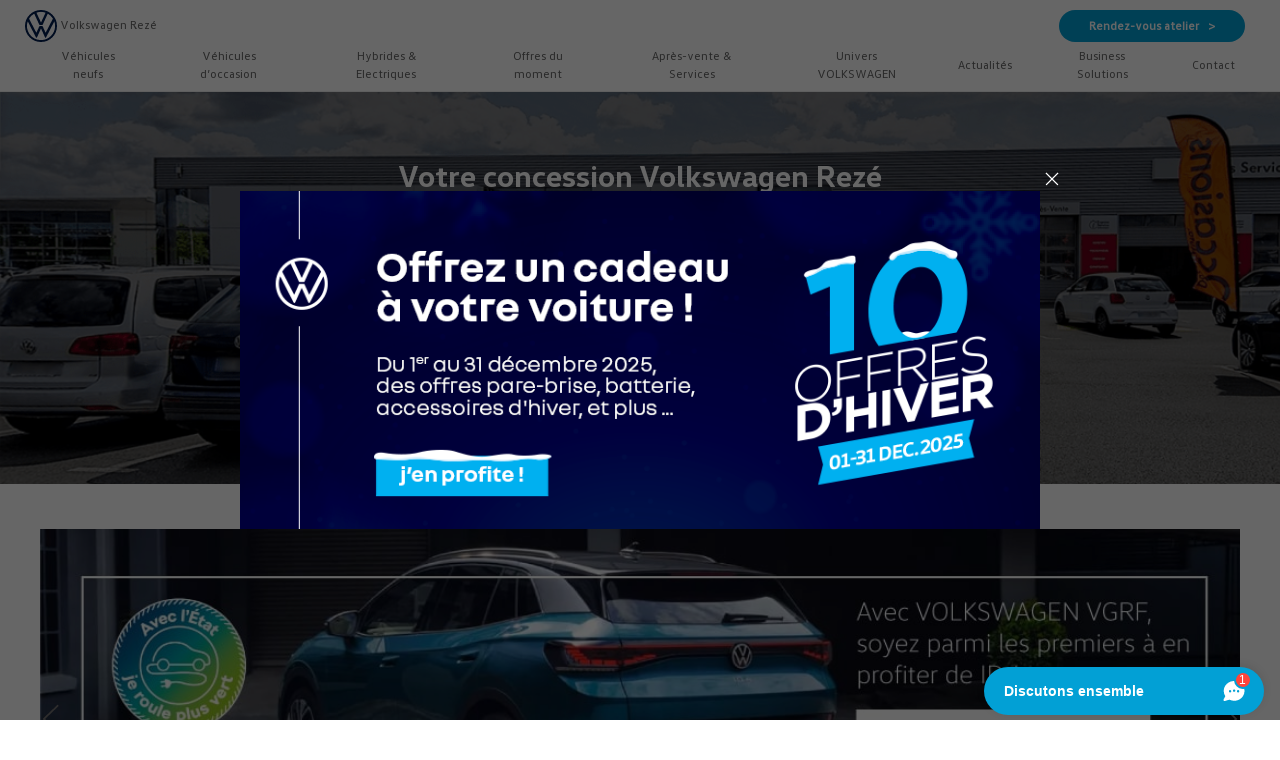

--- FILE ---
content_type: text/html; charset=utf-8
request_url: https://vw-reze.fr/taigo
body_size: 20455
content:
<!DOCTYPE html>
<html lang="fr-fr" dir="ltr">
    <head>
        <meta name="viewport" content="width=device-width, initial-scale=1.0, maximum-scale=3.0, user-scalable=yes"/>
        <meta name="HandheldFriendly" content="true" />
        <link href="https://vw-reze.fr/taigo" rel="canonical">
        
        
        <meta name="apple-mobile-web-app-capable" content="YES" />
		<link rel="preload" as="font" href="https://vw-reze.fr/templates/sw-concession-vw/fonts/vwHead/vwhead-bold.woff2"  crossorigin="anonymous"   type="application/font-woff2" />
    	<link rel="preload" as="font" href="https://vw-reze.fr/templates/sw-concession-vw/fonts/vwHead/vwhead-bold.woff" crossorigin="anonymous" type="font/woff" />
  		<link rel="preload" as="font" href="https://vw-reze.fr/templates/sw-concession-vw/fonts/vwHead/vwtext-regular.woff2"  crossorigin="anonymous"   type="application/font-woff2" />
    	<link rel="preload" as="font" href="https://vw-reze.fr/templates/sw-concession-vw/fonts/vwHead/vwtext-regular.woff" crossorigin="anonymous" type="font/woff" />
    	<link rel="preload" as="font" href="https://vw-reze.fr/templates/sw-concession-vw/fonts/vwHead/vwhead-extrabold-webfont.woff2"  crossorigin="anonymous"   type="application/font-woff2" />
    	<link rel="preload" as="font" href="https://vw-reze.fr/templates/sw-concession-vw/fonts/vwHead/vwhead-extrabold-webfont.woff" crossorigin="anonymous" type="font/woff" />
  
		<script src="https://vw-reze.fr/templates/sw-concession-vw/js/jquery.min.js" type="text/javascript"></script>
        <script src="https://vw-reze.fr/media/uikit-op/js/uikit.min.js" type="text/javascript" ></script>
       
        <link rel="preload" fetchpriority="high" as="image" href="/images/banners/banniere-vw-reze.fr.png" type="image">
        
                    <script src="https://livechat.ekonsilio.io/62ce7745509ba90007190b09.js"></script>


         
        <meta charset="utf-8">
	<base href="https://vw-reze.fr/">
	<meta name="description" content="VOLKSWAGEN neuves et d'occasion disponibles immédiatement à Rezé chez Volkswagen Rezé. Votre partenaire VOLKSWAGEN à Rezé.">
	<meta name="generator" content="MYOB">
	<title>Volkswagen Rezé | VGRF Grand Ouest | Voitures neuves et d'occasion</title>
	<link href="/templates/sw-concession-vw/favicon.ico" rel="icon" type="image/vnd.microsoft.icon">
<link href="/media/plg_system_jcepro/site/css/content.min.css?86aa0286b6232c4a5b58f892ce080277" rel="stylesheet">
	<link href="/media/uikit-op/css/uikit.min.css" rel="stylesheet" media="screen,print" as="style">
	<link href="/templates/sw-concession-vw/css-op/theme.css?version=81" rel="stylesheet" media="screen,print" as="style">
	<link href="/modules/mod_vgrf_offres_vn/css/default.css" rel="stylesheet">
<script type="application/json" class="joomla-script-options new">{"system.paths":{"root":"","rootFull":"https:\/\/vw-reze.fr\/","base":"","baseFull":"https:\/\/vw-reze.fr\/"},"csrf.token":"ff164012b76492edfb4e217bdf22c54f"}</script>
	<script src="/media/system/js/core.min.js?2cb912"></script>
	<script src="https://vw-reze.fr/plugins/system/swcustomscripts/assets/js/script.js?v=1783094408"></script>
	<script>
    var base_path = '/';
</script>
	<script type="application/ld+json">{
    "@context": "https://schema.org",
    "@type": "AutoDealer",
    "name": "Volkswagen Rezé",
    "brand": {
        "@type": "Brand",
        "name": "VOLKSWAGEN"
    },
    "image": "https://vw-reze.fr/images/logos/logo-volkswagen.svg",
    "url": "https://vw-reze.fr/",
    "telephone": "02 51 72 92 92",
    "priceRange": "$",
    "address": {
        "@type": "PostalAddress",
        "streetAddress": "Boulevard Léonard de Vinci ",
        "addressLocality": "NANTES",
        "postalCode": "44400",
        "addressCountry": "FR"
    },
    "geo": {
        "@type": "GeoCoordinates",
        "latitude": "47.156685605795836",
        "longitude": "-1.5445816318100303"
    }
}</script>

                    <script type="text/javascript">window.gdprAppliesGlobally=false;(function(){function n(e){if(!window.frames[e]){if(document.body&&document.body.firstChild){var t=document.body;var r=document.createElement("iframe");r.style.display="none";r.name=e;r.title=e;t.insertBefore(r,t.firstChild)}else{setTimeout(function(){n(e)},5)}}}function e(r,a,o,s,c){function e(e,t,r,n){if(typeof r!=="function"){return}if(!window[a]){window[a]=[]}var i=false;if(c){i=c(e,n,r)}if(!i){window[a].push({command:e,version:t,callback:r,parameter:n})}}e.stub=true;e.stubVersion=2;function t(n){if(!window[r]||window[r].stub!==true){return}if(!n.data){return}var i=typeof n.data==="string";var e;try{e=i?JSON.parse(n.data):n.data}catch(t){return}if(e[o]){var a=e[o];window[r](a.command,a.version,function(e,t){var r={};r[s]={returnValue:e,success:t,callId:a.callId};n.source.postMessage(i?JSON.stringify(r):r,"*")},a.parameter)}}if(typeof window[r]!=="function"){window[r]=e;if(window.addEventListener){window.addEventListener("message",t,false)}else{window.attachEvent("onmessage",t)}}}e("__uspapi","__uspapiBuffer","__uspapiCall","__uspapiReturn");n("__uspapiLocator");e("__tcfapi","__tcfapiBuffer","__tcfapiCall","__tcfapiReturn");n("__tcfapiLocator");(function(e){var t=document.createElement("link");t.rel="preconnect";t.as="script";var r=document.createElement("link");r.rel="dns-prefetch";r.as="script";var n=document.createElement("link");n.rel="preload";n.as="script";var i=document.createElement("script");i.id="spcloader";i.type="text/javascript";i["async"]=true;i.charset="utf-8";var a="https://sdk.privacy-center.org/"+e+"/loader.js?target="+document.location.hostname;if(window.didomiConfig&&window.didomiConfig.user){var o=window.didomiConfig.user;var s=o.country;var c=o.region;if(s){a=a+"&country="+s;if(c){a=a+"&region="+c}}}t.href="https://sdk.privacy-center.org/";r.href="https://sdk.privacy-center.org/";n.href=a;i.src=a;var d=document.getElementsByTagName("script")[0];d.parentNode.insertBefore(t,d);d.parentNode.insertBefore(r,d);d.parentNode.insertBefore(n,d);d.parentNode.insertBefore(i,d)})("65985494-3ca3-49a5-b70d-5c9ff4bb00b9")})();</script>            
<meta name="msvalidate.01" content="6E9F1444E5730A6D7E6B1FEDBCEE3F88">

<!-- Google Tag Manager -->
<script>(function(w,d,s,l,i){w[l]=w[l]||[];w[l].push({'gtm.start':
new Date().getTime(),event:'gtm.js'});var f=d.getElementsByTagName(s)[0],
j=d.createElement(s),dl=l!='dataLayer'?'&l='+l:'';j.async=true;j.src=
'https://www.googletagmanager.com/gtm.js?id='+i+dl;f.parentNode.insertBefore(j,f);
})(window,document,'script','dataLayer','GTM-WD7FPLV');</script>
<!-- End Google Tag Manager -->
</head>
    <body class="Newhome volkswagen com_swconcession home" onbeforeunload="return null;">
    
<!-- Google Tag Manager (noscript) -->
<noscript><iframe src="/"https://www.googletagmanager.com/ns.html?id=GTM-WD7FPLV""
height=""0"" width=""0"" style=""display:none;visibility:hidden""></iframe></noscript>
<!-- End Google Tag Manager (noscript) -->
<!-- header -->
    <header role="banner"  uk-sticky="media:960">
            <div class="GlobHeaderNew">
                <div class="LogoHeader">
                    
<a href="https://vw-reze.fr/" class="nomConcessionaire">
            <img src="/images/logos/logo-volkswagen.svg" alt="VOLKSWAGEN" />
        <span class="NameMarque">Volkswagen Rezé</span>
</a>
                </div>
                <div class="uk-float-right  uk-visible@m">
                     
 

                </div>
                    

 

<div class="PrisRendezBtn">
   <a href="https://rdv-atelier.sonauto.fr/bookingonce/d/routing?country=FR&brand=V&brandCode=V&country=FR&dealer=5108&driver=false&style=VW&vehicleAddedInSBO=false" target="_blank" ><span class="uk-visible@m PrisRendezBtnHeader">Rendez-vous atelier</span> <span class="uk-icon uk-hidden@m uk-hidden@l" uk-icon="icon: calendar; ratio: 1.1"></span>
   </a>
</div>

 




<div id="MenuDesktop" class="menuHeader uk-visible@m">
   <div id="topMenuID">
      <nav class="uk-navbar-container" uk-navbar>
         <ul class="uk-navbar-nav">
                        <li class="uk-active">
               <a href="https://vw-reze.fr/neuf">Véhicules neufs</a>
            </li>
                          
            <li>
               <a href="https://vw-reze.fr/occasion">Véhicules d’occasion</a>
            </li>
                        
            
         
            
                               <li class="subNavNew">
                   <a href="#">Hybrides & Electriques</a>
                   <div class="uk-navbar-dropdown uk-drop">
                      <ul class="uk-nav uk-navbar-dropdown-nav">
                         <li><a href="https://www.sonauto.fr/voitures-occasions?type_configuration=1&concession=55&marque_id=7&marque_name=VOLKSWAGEN&modele_id=&modele_name=&version_id=&version_name=&type_carburant=5&type_carburant_name=Hybrid&boite_vitesse_id=&boite_vitesse_name=&prix_min=&prix_max=&loyer_min=&loyer_max=&annee_min=&annee_max=&kilometrage_min=&kilometrage_max=&localisation=&latitude=&longitude=&region_id=&region_name=&postal_code=&postal_code_name=&perimetre=&categorie=&couleur=&offre=&finition=&stock_national=&campagne=&operation_specifique=&co2_min=&co2_max=&chevaux_fiscaux_min=&chevaux_fiscaux_max=&critair_min=&critair_max=&nombre_portes=&garantie_libelle=&ville_id=&page_stock=Véhicules hybrides">Véhicules hybrides</a></li>
                         <li><a href="https://www.sonauto.fr/voitures-occasions?type_configuration=1&concession=55&marque_id=7&marque_name=VOLKSWAGEN&modele_id=&modele_name=&version_id=&version_name=&type_carburant=3&type_carburant_name=Électrique&boite_vitesse_id=&boite_vitesse_name=&prix_min=&prix_max=&loyer_min=&loyer_max=&annee_min=&annee_max=&kilometrage_min=&kilometrage_max=&localisation=&latitude=&longitude=&region_id=&region_name=&postal_code=&postal_code_name=&perimetre=&categorie=&couleur=&offre=&finition=&stock_national=&campagne=&operation_specifique=&co2_min=&co2_max=&chevaux_fiscaux_min=&chevaux_fiscaux_max=&critair_min=&critair_max=&nombre_portes=&garantie_libelle=&ville_id=&page_stock=Véhicules électriques">Véhicules électriques</a></li>
                         <li><a href="https://vw-reze.fr/offres-eh">Offres du moment</a></li>
                      </ul>
                   </div>
                </li>
                         
            
            

            
            
            <li class="subNavNew">
               <a href="#">Offres du moment</a>
               <div class="uk-navbar-dropdown  uk-drop">
                  <ul class="uk-nav uk-navbar-dropdown-nav">
                     <li><a href="https://vw-reze.fr/offres-eh">Hybrides / Electriques</a></li>
                     <li><a href="https://vw-reze.fr/offres-vn">Véhicules neufs</a></li>
                     <li><a href="https://vw-reze.fr/offres-apv">Service après-vente</a></li>
                  </ul>
               </div>
            </li>
            <li class="subNavNew">
               <a href="#">Après-vente & Services</a>
               <div class="uk-navbar-dropdown  uk-drop">
                  <div class="uk-grid-collapse submenu" uk-grid>
                     <ul class="uk-nav  uk-width-1-3@m">
                        <li><span>Après-vente</span></li>
                        
                                                 
                        <li><a href="https://vw-reze.fr/apres-vente">Nos prestations après vente</a></li>
                                                <li><a href="/mobilite">Mobilité</a></li>
                                                <li><a href="/assistance">Assistance</a></li>
                     </ul>
                     <ul class="uk-nav uk-width-1-3@m">
                        <li><span>Garantie</span></li>
                        <li><a href="https://vw-reze.fr/garanties">Garantie</a></li>
                        <li><a href="https://vw-reze.fr/apres-vente/extension-de-garantie">Extension de garantie</a></li>
                     </ul>
                     <ul class="uk-nav uk-width-1-3@m">
                        <li ><span>Rendez-vous</span></li>
                            <li class="uk-float-left">
                                                              <a href="https://rdv-atelier.sonauto.fr/bookingonce/d/routing?country=FR&brand=V&brandCode=V&country=FR&dealer=5108&driver=false&style=VW&vehicleAddedInSBO=false" target="_blank"  class="PrisRendezBtnMenu"  >Rendez-vous en atelier <span class="newrendez">New</span></a>
                                                           </li>
                            <li class="uk-float-left"><a href="https://www.volkswagen.fr/fr/entretenir-ma-volkswagen/action-de-rappel/campagne-rappel-airbag-takata.html" target="_blank">Campagne de rappel Airbag</a></li>
                     </ul>
                  </div>
               </div>
            </li>
            <li class="subNavNew">
               <a href="#">Univers VOLKSWAGEN</a>
               <div class="uk-navbar-dropdown  uk-drop">
                  <ul class="uk-nav uk-navbar-dropdown-nav">
                 
                     <li>
                             <a class="ConnexionHeader  lienMenu" >
                       Mon compte
                </a>
                <div id="Mcompte" class="FiltreHeader SearchGlob" uk-dropdown="mode:click">
                    <div class="TitreModalDrop  uk-hidden@m ">
                        <span class="MonCompteMenu">Mon compte</span>
                        <button  class="uk-modal-close-default uk-float-right uk-padding-small " type="button" uk-close></button>
                    </div>
                    <form
    id="frm_connexion"
    action="index.php?option=com_swconcession&view=compte&task=compte.ajaxLogin"
    method="post"
    data-toggle="validator"
    role="form"
    data-vgrf-module="Login"
    data-success-redirect="/mon-compte"
>
    <div class="uk-container uk-container-center uk-margin-top ConnexionDonnes">
        <div class="uk-grid-small uk-flex uk-flex-middle" uk-grid>
           	<div class="uk-width-1-1 uk-hidden@m uk-hidden-l uk-text-center">
           		<img data-src="/images/headers/LogoHeaderOrangeBlack.png" uk-img alt="LogoHeaderOrangeBlack" />
           	</div>
            <div class="uk-width-1-1@m">
                <div class="error-msg"></div>
            </div>
            <div class="uk-width-1-4@m">
                <label>E-mail</label>
                <input type="text" name="login" aria-label="identifiant" autocomplete="username">
            </div>
            <div class="uk-width-1-4@m">
                <label>Mot de passe</label>
                <input type="password" name="password" aria-label="mot de passe" autocomplete="current-password">
            </div>
            <div class="uk-width-1-3@m">
                <a href="/mot-de-passe-oublie" title="">Mot de passe oublié ?</a>
                <span class="uk-margin-left">Pas encore inscrit ? <a href="/mon-compte">Cliquer ici</a></span>
            </div>
 
            <div class="uk-width-1-6@m">
                <button
                    type="submit"
                    class="uk-button uk-button-primary"
                    id="submit-login"
                    data-vgrf-module="SubmitButton"
                    data-loader-picture="/images/sw-dropdown-loader.gif"
                >Valider</button>
            </div>
            
           <div class="uk-width-1-1@m">
                <div
                    id="login-compte-captcha"
                    data-vgrf-module="InvisibleReCaptcha"
                    data-sitekey="6LdOKtIpAAAAAJLmN66OXx3tpW2xkwQDvptqsm05"
                    data-pre-load="true"
                ></div>
            </div>

     
        </div>
    </div>
</form>
                </div>
             
       


 </li>
                                       </ul>
               </div>
            </li>
            <li><a href="https://vw-reze.fr/actualites">Actualités</a></li>
            
                 
                        
             <li  class="subNavNew">
               <a href="#">Business Solutions</a>
               <div class="uk-navbar-dropdown uk-drop">
                  <ul class="uk-nav uk-navbar-dropdown-nav">
                        <li><a href="https://vw-reze.fr/business-solutions">Business Solutions</a></li>
						<li><a href="/eco-conduite">Eco-conduite</a></li>
						<li><a href="/offre-volkswagen-golf-8">Volkswagen Golf 8</a></li>
							
                  </ul>
               </div>
            </li>
            
            
                                    
                <li><a href="https://vw-reze.fr/contact">Contact</a></li>

        
         </ul>
      </nav>
   </div>
</div>
<a href="#my-MenuMobile" uk-toggle class="uk-hidden@m uk-hidden@l menuBurger"><span class="uk-icon" uk-icon="icon:menu; ratio:1.5"></span></a>
<div id="my-MenuMobile" uk-offcanvas class="uk-hidden@m uk-hidden@l MenuMobile">
   <div id="MobileMenu" class="uk-offcanvas-bar MenuMobileOffcanvas">
       		<div class="LogoMenuMob LogoHeader">
       			
<a href="https://vw-reze.fr/" class="nomConcessionaire">
            <img src="/images/logos/logo-volkswagen.svg" alt="VOLKSWAGEN" />
        <span class="NameMarque">Volkswagen Rezé</span>
</a>
       		</div>
      		<button class="uk-offcanvas-close" type="button" uk-close></button>
   			<div class="uk-position-bottom uk-text-center"><img alt="logo header" src="/images/logo-vgrf.png" width="200" /></div>
   		</div>
   </div>
<script>
   /*...............................Menu desctop/ mobile.................................*/
   enquire.register("screen and (max-width:960px)", {
       match: function() {
           jQuery("#MenuDesktop div#topMenuID").appendTo("#MobileMenu");
   
       },
       unmatch: function() {
           jQuery("#MobileMenu div#topMenuID").appendTo("#MenuDesktop");
       }
   });
   if (jQuery(window).width() < 767) {
   		jQuery('#topMenuID .uk-navbar-nav .subNavNew').attr('uk-accordion','');
       jQuery('#topMenuID .uk-navbar-nav >li.subNavNew > a').addClass("uk-accordion-title");
       jQuery('#topMenuID .uk-navbar-nav >li > div').addClass("uk-accordion-content");
   		jQuery('.ConnexionHeader').click(function(){
			jQuery(this).toggleClass('uk-open');
   	   	});
        var largeurOffcanv = jQuery(window).width();
        jQuery('#MobileMenu').css('width',largeurOffcanv);
   	  jQuery("#Mcompte").attr('hidden',"");
   }
   
</script>
            </div>
        </header>
<!-- Fin header -->



        <!-- main -->
        <main role="main">
            <div class="uk-container">
                
            </div>
			
            

            
            <style>
   .TypeOffFilter-child {
   margin-left: 20px;
   }
   .RechercheLibreElm {
   display: none;
   }
   .RechercheLibre-actif .RechercheLibreElm{
   display: block;
   }
   .RechercheLibre-actif .SearchAvanceElm{
   display: none;
   }
   .RechercheLibre-actif .MoteurMobile{display:none;}
   .filter-title {
   width: 100px;
   white-space: nowrap;
   overflow: hidden;
   text-overflow: ellipsis;
   }
   .FitlerLeft .TypeOffFilter i > span {
   float: none;
   font-size: 10px;
   }
   .vehicules-total img {
   width: 15px;
   height: 15px;
   }
   @media (max-width: 960px) {
   .filter-title {
   width: calc(100% - 35px);
   }
   }
</style>
<div class=" uk-position-relative BannMoteurRefonte RefonteMoteur2022" data-src="images/banners/banniere-vw-reze.fr.png" uk-img>
   <div class="ContentBannNew">
      <div class="uk-container uk-container-center">
                  <h1>Votre concession Volkswagen Rezé</h1>
         <div class="TabMobMoeur">
            <ul class="TabHome" uk-tab>
                 
               <li data-tab="SearchTab-1"><a  >Occasions</a></li>
                                             <li data-tab="SearchTab-2"><a >Neufs</a></li>
                       
            </ul>
         </div>
                  
           
         <div  id="SearchTab-1" class=" MoteurSearchHomeNew current">
            <div

        id="vehicule-search-home-occasions"
        data-vgrf-module="VehiculeSearchHomeNew"
        data-loader-reverse="https://vw-reze.fr/images/ajax-loader-reverse-vw.gif"
        data-loader="https://vw-reze.fr/images/ajax-loader-vw.gif"
        data-vehicules-total-url="https://vw-reze.fr/index.php?option=com_swconcession&task=vehicules.getVehiculesTotal"
        data-filter-data-url-ajax="https://vw-reze.fr/index.php?option=com_swconcession&task=filter.data"
        data-filter-data-url="https://vw-reze.fr/index.php?option=com_swconcession&task=vehicules.getFilterData"
        data-nearest-concession-url="https://vw-reze.fr/index.php?option=com_swconcession&task=vehicules.getNearestConcession"
        data-accordion-loader="https://vw-reze.fr/images/ajax-loader-vw.gif"
>
    <div  class="FitlerLeft SearchNormal SearchAvanceElm uk-visible@m">
        <form
                method="GET"
                action="https://www.sonauto.fr/voitures-occasions/volkswagen-reze"
                data-vehicules-total-url="/?task=vehicules.getVehiculesTotal"
        >
            <input type="hidden" name="type_configuration" value="1,2"><input type="hidden" name="concession" value="55"><input type="hidden" name="marque_id"><input type="hidden" name="marque_name"><input type="hidden" name="modele_id"><input type="hidden" name="modele_name"><input type="hidden" name="version_id"><input type="hidden" name="version_name"><input type="hidden" name="type_carburant"><input type="hidden" name="type_carburant_name"><input type="hidden" name="boite_vitesse_id"><input type="hidden" name="boite_vitesse_name"><input type="hidden" name="prix_min"><input type="hidden" name="prix_max"><input type="hidden" name="loyer_min"><input type="hidden" name="loyer_max"><input type="hidden" name="annee_min"><input type="hidden" name="annee_max"><input type="hidden" name="kilometrage_min"><input type="hidden" name="kilometrage_max"><input type="hidden" name="localisation"><input type="hidden" name="latitude"><input type="hidden" name="longitude"><input type="hidden" name="region_id"><input type="hidden" name="region_name"><input type="hidden" name="postal_code"><input type="hidden" name="postal_code_name"><input type="hidden" name="perimetre"><input type="hidden" name="categorie"><input type="hidden" name="couleur"><input type="hidden" name="offre"><input type="hidden" name="finition"><input type="hidden" name="stock_national"><input type="hidden" name="campagne"><input type="hidden" name="operation_specifique"><input type="hidden" name="co2_min"><input type="hidden" name="co2_max"><input type="hidden" name="chevaux_fiscaux_min"><input type="hidden" name="chevaux_fiscaux_max"><input type="hidden" name="critair_min"><input type="hidden" name="critair_max"><input type="hidden" name="nombre_portes"><input type="hidden" name="garantie_libelle"><input type="hidden" name="ville_id"><input type="hidden" name="page_stock">        </form>

        <div id="AccordionOccasion" class="AccordionFilter">
            <div  class="Myfilter Myfilter-1">
                <a class=" uk-hidden@m uk-hidden@l" href="#">Marque, modèle, finition…</a>
                <div class="myaccordion" uk-accordion="">
                    <div class="MarqueAccrod AccordGlob filter-block">
                        <div class="ElementDrop uk-hidden@m uk-hidden@l"><div class="filter-title" data-default-title="Toutes les marques">Toutes les marques</div></div>
                        <div class="Mytitle  ElementDrop">
                            <div class="filter-title uk-visible@s" data-default-title="Marque">Marque</div>
                            <div class="uk-hidden@s">Marque</div>
                        </div>
                        <div class="Mycontent"   uk-dropdown="mode: click">
                            <div
                                    class="sw-multi-checkbox filter-component"
                                    data-items="[]"
                                    data-selected-items="[]"
                                    data-has-totals="true"
                                    data-max-items="8"
                                    data-show-all-items-title="Voir toutes les marques"
                                    data-show-first-items-title="Voir moins de marques"
                                    data-search-input-title="Entrer une ou plusieurs marques"
                                    data-filter-input-id="marque_id"
                                    data-filter-input-title="marque_name"
                                    data-name="marque"
                            ></div>
                        </div>
                    </div>
                    <!-- fin marque -->
                    <div class="ModeleAccrod AccordGlob filter-block">
                        <div class="ElementDrop uk-hidden@m uk-hidden@l"><div class="filter-title" data-default-title="Toutes les modèles">Toutes les modèles</div></div>
                        <div class="Mytitle  ElementDrop">
                            <div class="filter-title uk-visible@s" data-default-title="Modèle">Modèle</div>
                            <div class="uk-hidden@s">Modèle</div>
                        </div>
                        <div class="Mycontent"   uk-dropdown="mode: click">
                            <div
                                    class="sw-multi-checkbox filter-component"
                                    data-items="[]"
                                    data-selected-items="[]"
                                    data-has-totals="true"
                                    data-max-items="8"
                                    data-show-all-items-title="Voir tous les modèles"
                                    data-show-first-items-title="Voir moins de modèles"
                                    data-search-input-title="Entrer un ou plusieurs modèles"
                                    data-filter-input-id="modele_id"
                                    data-filter-input-title="modele_name"
                                    data-name="modele"
                            ></div>
                        </div>
                    </div>
                    <!-- fin modele -->
                    <div class="EnergieAccrod AccordGlob filter-block">
                        <div class="ElementDrop uk-hidden@m uk-hidden@l"><div class="filter-title" data-default-title="Toutes les énergies">Toutes les énergies</div></div>
                        <div class="Mytitle  ElementDrop">
                            <div class="filter-title uk-visible@s" data-default-title="Énergie">Énergie</div>
                            <div class="uk-hidden@s">Énergie</div>
                        </div>
                        <div class="Mycontent"   uk-dropdown="mode: click">
                            <div
                                    class="sw-multi-checkbox filter-component"
                                    data-items="[]"
                                    data-selected-items="[]"
                                    data-has-totals="true"
                                    data-max-items="8"
                                    data-show-all-items-title="Voir toutes les énergies"
                                    data-show-first-items-title="Voir moins d'énergies"
                                    data-search-input-title="Entrer un ou plusieurs énergies"
                                    data-filter-input-id="type_carburant"
                                    data-filter-input-title="type_carburant_name"
                                    data-name="type_carburant"
                            ></div>
                        </div>
                    </div>
                    <!-- fin energie -->
                  
                </div>
            </div>
            <div  class="Myfilter Myfilter-2 filter-block">
                <a class=" uk-hidden@m uk-hidden@l" href="#" >Prix</a>
                <div class="myaccordion" uk-accordion="">
                    <div class="PrixAccrod AccordGlob">
                        <div class="Mytitle  uk-visible@s ElementDrop"><div class="filter-title" data-default-title="Prix">Prix</div></div>
                        <div class="Mycontent"   uk-dropdown="mode: click">
                            <div class="DropDownSlider">
                                <div class="range-wrapper">
                                    <input
                                            class="sw-range-slider filter-component"
                                            data-id="sw-range-slider-prix"
                                            data-name="prix"
                                            data-title="Prix"
                                            data-type="double"
                                            data-min="0"
                                            data-max="0"
                                            data-from="0"
                                            data-to="0"
                                            data-step="500"
                                            data-prettify-enabled="true"

                                            data-context="vehicule-search-home-occasions"
                                            data-output-from="prix-min"
                                            data-output-to="prix-max"
                                            data-from-input-name="prix_min"
                                            data-to-input-name="prix_max"
                                            data-output-type="input"
                                            data-output-suffix=" €"
                                    >

                                    <div class="budgetfilter">
                                        <label>De</label> <input id="prix-min" type="text" placeholder="" data-suffix=" €" data-range-level="from"/>
                                    </div>
                                    <div class="budgetfilter  uk-flex-right">
                                        <label>à</label> <input id="prix-max" type="text" placeholder="" data-suffix=" €" data-range-level="to"/>
                                    </div>
                                </div>
                            </div>
                        </div>
                    </div>
                    <!-- fin budget  -->
                </div>
            </div>

        </div>
    </div>


    <div
            id="vehicule-search-autocomplete-occasions"
            data-vgrf-module="VehiculeSearchAutocomplete"
            data-search-url="/?task=vehicules.searchByKeyword&amp;type_configuration=1"
            data-loader="/images/sw-dropdown-loader.gif"
            class="SearchVocal RechercheLibreElm"
    >
        <div class="inputvocal Destination autocomplete-search-wrapper">
            <input
                    type="text"
                    class="autocomplete-search uk-input"
                    placeholder="Marques, modèles, énergie"
                    data-default-placeholder="Marque, modèle, énergie"
                    data-placeholder-speak="Parlez maintenant"
            />
            <div class="result"></div>
        </div>
        <div class="Speech">
            <input type="button" class="micBtn">
        </div>
    </div>
	 <div class=" GlobFiltreMoteur  uk-hidden@m uk-hidden@l" >
    		<div class="LienGlobFiltreMoteur" uk-form-custom="target: > * > span:first-child">
                <select class="liste-marques">
                    <option value="0">Marque</option>
                                            <option value="7">VOLKSWAGEN</option>
                                    </select>
                <label class=""  tabindex="-1">
                    <span class="selectop"></span>
                     <span class="icondown" uk-icon="icon: chevron-down"></span>
                </label>
            </div>
		</div>
		<div class=" GlobFiltreMoteur  uk-hidden@m uk-hidden@l" >
			<div class="LienGlobFiltreMoteur ModelSelect desactive" uk-form-custom="target: > * > span:first-child">
                <select class="liste-modeles"  data-modeles="[{&quot;id&quot;:720,&quot;name&quot;:&quot;Golf SW&quot;,&quot;marque_id&quot;:&quot;7&quot;,&quot;total_vehicules&quot;:1},{&quot;id&quot;:536,&quot;name&quot;:&quot;ID.3&quot;,&quot;marque_id&quot;:&quot;7&quot;,&quot;total_vehicules&quot;:2},{&quot;id&quot;:586,&quot;name&quot;:&quot;ID.4&quot;,&quot;marque_id&quot;:&quot;7&quot;,&quot;total_vehicules&quot;:1},{&quot;id&quot;:724,&quot;name&quot;:&quot;Passat SW&quot;,&quot;marque_id&quot;:&quot;7&quot;,&quot;total_vehicules&quot;:1},{&quot;id&quot;:240,&quot;name&quot;:&quot;POLO&quot;,&quot;marque_id&quot;:&quot;7&quot;,&quot;total_vehicules&quot;:5},{&quot;id&quot;:244,&quot;name&quot;:&quot;SHARAN&quot;,&quot;marque_id&quot;:&quot;7&quot;,&quot;total_vehicules&quot;:1},{&quot;id&quot;:245,&quot;name&quot;:&quot;T-CROSS&quot;,&quot;marque_id&quot;:&quot;7&quot;,&quot;total_vehicules&quot;:4},{&quot;id&quot;:246,&quot;name&quot;:&quot;T-ROC&quot;,&quot;marque_id&quot;:&quot;7&quot;,&quot;total_vehicules&quot;:2},{&quot;id&quot;:725,&quot;name&quot;:&quot;T-Roc Cabriolet&quot;,&quot;marque_id&quot;:&quot;7&quot;,&quot;total_vehicules&quot;:1},{&quot;id&quot;:982,&quot;name&quot;:&quot;TAIGO&quot;,&quot;marque_id&quot;:&quot;7&quot;,&quot;total_vehicules&quot;:3},{&quot;id&quot;:247,&quot;name&quot;:&quot;TIGUAN&quot;,&quot;marque_id&quot;:&quot;7&quot;,&quot;total_vehicules&quot;:2},{&quot;id&quot;:250,&quot;name&quot;:&quot;TOURAN&quot;,&quot;marque_id&quot;:&quot;7&quot;,&quot;total_vehicules&quot;:3}]">
                    <option value="0">Modèle</option>
                </select>
                <label class=""  tabindex="-1">
                    <span></span>
                    <span class="icondown" uk-icon="icon: chevron-down"></span>
                </label>
            </div>
		</div>
		<div class="MoteurMobile  GlobFiltreMoteur  uk-hidden@m uk-hidden@l uk-hidden">
			<button class="uk-button LienGlobFiltreMoteur AvecBorder" type="button" ><span class="uk-icon" uk-icon="plus"></span></button>
		</div>
		 <div class="FindVocal uk-hidden@m uk-hidden@l">
    		<div
                id="vehicule-search-autocomplete-occasions2"
                data-vgrf-module="VehiculeSearchAutocomplete"
                data-search-url="/?task=vehicules.searchByKeyword&amp;type_configuration=1"
                data-loader="/images/sw-dropdown-loader.gif"
                class=" "
        	>
                <div class="inputvocal Destination autocomplete-search-wrapper">
                    <input
                            type="text"
                            class="autocomplete-search uk-input"
                            placeholder=" Tapez votre recherche  "
                            data-default-placeholder=" Tapez votre recherche  "
                            data-placeholder-speak="Parlez maintenant"
                    />
                    <div class="Speech">
                    	<input type="button" class="micBtn">
                	</div>
                    <div class="result"></div>
                </div>
        	</div>
    	</div>
		

        <div  class="SearchLibre RechercheLibre SearchAvanceElm uk-visible@s uk-visible@m ">
         <span class="uk-flex uk-flex-middle uk-flex-center" uk-icon="sw-refrech">Recherche libre</span>
    </div>
     

    <div  class="SearchAvance RechercheLibre RechercheLibreElm uk-visible@s uk-visible@m">
         <span class="uk-flex uk-flex-middle uk-flex-center" uk-icon="sw-refrech">Recherche avancée</span>
    </div>

    <div class="BtnEnvoie uk-visible@s uk-visible@m">
        <div class="BtnSubmit">
            <a  class="uk-button uk-button-primary submit-btn">
                Voir les <span>véhicules d'occasion</span>
            </a>
        </div>
    </div>
    <div class="BtnEnvoie uk-hidden@m uk-hidden@l">
        <div class="BtnSubmit">
            <button type="submit" class="uk-button uk-button-primary">
                Lancer la recherche
            </button>
        </div>
    </div>
</div>         </div>
                  
                           <div id="SearchTab-2" class=" MoteurSearchHomeNew">
            <div
        id="vehicule-search-home-neufs"
        data-vgrf-module="VehiculeSearchHomeNew"
        data-loader-reverse="https://vw-reze.fr/images/ajax-loader-reverse-vw.gif"
        data-loader="https://vw-reze.fr/images/ajax-loader-vw.gif"
        data-vehicules-total-url="/?task=vehicules.getVehiculesTotal"
        data-filter-data-url-ajax="https://vw-reze.fr/data-filter"
        data-filter-data-url="/?task=vehicules.getFilterData"
        data-accordion-loader="https://vw-reze.fr/images/ajax-loader-vw.gif"
>
    <div  class="FitlerLeft SearchNormal SearchAvanceElm uk-visible@m">

        <form
                method="GET"
                action="https://www.sonauto.fr/voitures-neuves/volkswagen-reze"
                data-vehicules-total-url="/?task=vehicules.getVehiculesTotal"
        >
            <input type="hidden" name="type_configuration" value="0"><input type="hidden" name="concession" value="55"><input type="hidden" name="marque_id" value="7"><input type="hidden" name="marque_name"><input type="hidden" name="modele_id"><input type="hidden" name="modele_name"><input type="hidden" name="version_id"><input type="hidden" name="version_name"><input type="hidden" name="type_carburant"><input type="hidden" name="type_carburant_name"><input type="hidden" name="boite_vitesse_id"><input type="hidden" name="boite_vitesse_name"><input type="hidden" name="prix_min"><input type="hidden" name="prix_max"><input type="hidden" name="loyer_min"><input type="hidden" name="loyer_max"><input type="hidden" name="annee_min"><input type="hidden" name="annee_max"><input type="hidden" name="kilometrage_min"><input type="hidden" name="kilometrage_max"><input type="hidden" name="localisation"><input type="hidden" name="latitude"><input type="hidden" name="longitude"><input type="hidden" name="region_id"><input type="hidden" name="region_name"><input type="hidden" name="postal_code"><input type="hidden" name="postal_code_name"><input type="hidden" name="perimetre"><input type="hidden" name="categorie"><input type="hidden" name="couleur"><input type="hidden" name="offre"><input type="hidden" name="finition"><input type="hidden" name="stock_national"><input type="hidden" name="campagne"><input type="hidden" name="operation_specifique"><input type="hidden" name="co2_min"><input type="hidden" name="co2_max"><input type="hidden" name="chevaux_fiscaux_min"><input type="hidden" name="chevaux_fiscaux_max"><input type="hidden" name="critair_min"><input type="hidden" name="critair_max"><input type="hidden" name="nombre_portes"><input type="hidden" name="garantie_libelle"><input type="hidden" name="ville_id"><input type="hidden" name="page_stock">        </form>

        <div id="AccordionNeuf" class="AccordionFilter">
            <div  class="Myfilter Myfilter-1">
                <a class=" uk-hidden@m uk-hidden@l" href="#">Modèle, finition…</a>
                <div class="myaccordion" uk-accordion="">
                    <div class="ModeleAccrod AccordGlob filter-block">
                        <div class="ElementDrop uk-hidden@m uk-hidden@l"><div class="filter-title" data-default-title="Tous les modèles">Tous les modèles</div></div>
                        <div class="Mytitle  ElementDrop">
                            <div class="filter-title uk-visible@s" data-default-title="Modèle">Modèle</div>
                            <div class="uk-hidden@s">Modèle</div>
                        </div>
                        <div class="Mycontent"   uk-dropdown="mode: click">
                            <div
                                    class="sw-multi-checkbox filter-component"
                                    data-items="[]"
                                    data-selected-items="[]"
                                    data-has-totals="true"
                                    data-max-items="8"
                                    data-show-all-items-title="Voir tous les modèles"
                                    data-show-first-items-title="Voir moins de modèles"
                                    data-search-input-title="Entrer un ou plusieurs modèles"
                                    data-filter-input-id="modele_id"
                                    data-filter-input-title="modele_name"
                                    data-name="modele"
                            ></div>
                        </div>
                    </div>
                    <!-- fin modele -->
                    <div class="EnergieAccrod AccordGlob filter-block">
                        <div class="ElementDrop uk-hidden@m uk-hidden@l"><div class="filter-title" data-default-title="Toutes les énergies">Toutes les énergies</div></div>
                        <div class="Mytitle  ElementDrop">
                            <div class="filter-title uk-visible@s" data-default-title="Énergie">Énergie</div>
                            <div class="uk-hidden@s">Énergie</div>
                        </div>
                        <div class="Mycontent"   uk-dropdown="mode: click">
                            <div
                                    class="sw-multi-checkbox filter-component"
                                    data-items="[]"
                                    data-selected-items="[]"
                                    data-has-totals="true"
                                    data-max-items="8"
                                    data-show-all-items-title="Voir toutes les énergies"
                                    data-show-first-items-title="Voir moins d'énergies"
                                    data-search-input-title="Entrer un ou plusieurs énergies"
                                    data-filter-input-id="type_carburant"
                                    data-filter-input-title="type_carburant_name"
                                    data-name="type_carburant"
                            ></div>
                        </div>
                    </div>
                    <!-- fin energie -->
                   
                </div>
            </div>
            <div  class="Myfilter Myfilter-2">
                <a class=" uk-hidden@m uk-hidden@l" href="#">Prix</a>
                <div class="myaccordion" uk-accordion="">
                    <div class="PrixAccrod AccordGlob filter-block">
                        <div class="Mytitle  uk-visible@s ElementDrop"><div class="filter-title" data-default-title="Prix">Prix</div></div>
                        <div class="Mycontent"   uk-dropdown="mode: click">
                            <div class="DropDownSlider">
                                <div class="range-wrapper">
                                    <input
                                            class="sw-range-slider filter-component"
                                            data-id="sw-range-slider-prix"
                                            data-name="prix"
                                            data-title="Prix"
                                            data-type="double"
                                            data-min="0"
                                            data-max="0"
                                            data-from="0"
                                            data-to="0"
                                            data-step="500"
                                            data-prettify-enabled="true"

                                            data-context="vehicule-search-home-neufs"
                                            data-output-from="prix-min"
                                            data-output-to="prix-max"
                                            data-from-input-name="prix_min"
                                            data-to-input-name="prix_max"
                                            data-output-type="input"
                                            data-output-suffix=" €"
                                    >

                                    <div class="budgetfilter">
                                        <label>De</label> <input id="prix-min" type="text" placeholder="" data-suffix=" €" data-range-level="from"/>
                                    </div>
                                    <div class="budgetfilter">
                                        <label>à</label> <input id="prix-max" type="text" placeholder="" data-suffix=" €" data-range-level="to"/>
                                    </div>
                                </div>
                            </div>
                        </div>
                    </div>
                    <!-- fin budget  -->
                </div>
            </div>

        </div>
    </div>
    <div
            id="vehicule-search-autocomplete-neufs"
            data-vgrf-module="VehiculeSearchAutocomplete"
            data-search-url="/?task=vehicules.searchByKeyword&amp;type_configuration=0"
            data-loader="/images/sw-dropdown-loader.gif"
            class="SearchVocal RechercheLibreElm"
    >
        <div class="inputvocal Destination autocomplete-search-wrapper">
            <input
                    type="text"
                    class="autocomplete-search uk-input"
                    placeholder="Marque, modèle, énergie"
                    data-default-placeholder="Marques, modèles, énergie"
                    data-placeholder-speak="Parlez maintenant"
            />
            <div class="result"></div>
        </div>
        <div class="Speech">
            <input type="button" class="micBtn">
        </div>
    </div>

    <div class=" GlobFiltreMoteur uk-hidden" >
    		<div class="LienGlobFiltreMoteur" uk-form-custom="target: > * > span:first-child">
                <select class="liste-marques">
                    <option value="0">Marque</option>
                                            <option value="7">VOLKSWAGEN</option>
                                    </select>
                <label class=""  tabindex="-1">
                    <span class="selectop"></span>
                     <span class="icondown" uk-icon="icon: chevron-down"></span>
                </label>
            </div>
		</div>
		<div class=" GlobFiltreMoteur  uk-hidden@m uk-hidden@l" >
			<div class="LienGlobFiltreMoteur ModelSelect desactive" uk-form-custom="target: > * > span:first-child">
                <select class="liste-modeles" data-modeles="[{&quot;id&quot;:233,&quot;name&quot;:&quot;GOLF&quot;,&quot;marque_id&quot;:&quot;7&quot;,&quot;total_vehicules&quot;:2},{&quot;id&quot;:536,&quot;name&quot;:&quot;ID.3&quot;,&quot;marque_id&quot;:&quot;7&quot;,&quot;total_vehicules&quot;:1},{&quot;id&quot;:240,&quot;name&quot;:&quot;POLO&quot;,&quot;marque_id&quot;:&quot;7&quot;,&quot;total_vehicules&quot;:2},{&quot;id&quot;:246,&quot;name&quot;:&quot;T-ROC&quot;,&quot;marque_id&quot;:&quot;7&quot;,&quot;total_vehicules&quot;:1},{&quot;id&quot;:1277,&quot;name&quot;:&quot;Tayron&quot;,&quot;marque_id&quot;:&quot;7&quot;,&quot;total_vehicules&quot;:1},{&quot;id&quot;:247,&quot;name&quot;:&quot;TIGUAN&quot;,&quot;marque_id&quot;:&quot;7&quot;,&quot;total_vehicules&quot;:1}]">
                    <option value="0">Modèle</option>
                </select>
                <label class=""  tabindex="-1">
                    <span></span>
                    <span class="icondown" uk-icon="icon: chevron-down"></span>
                </label>
            </div>
		</div>
		<div class="MoteurMobile  GlobFiltreMoteur  uk-hidden@m uk-hidden@l uk-hidden">
			<button class="uk-button LienGlobFiltreMoteur AvecBorder" type="button" ><span class="uk-icon" uk-icon="plus"></span></button>
		</div>
		 <div class="FindVocal uk-hidden@m uk-hidden@l">
    		<div
                id="vehicule-search-autocomplete-neuf2"
                data-vgrf-module="VehiculeSearchAutocomplete"
                data-search-url="/?task=vehicules.searchByKeyword&amp;type_configuration=0"
                data-loader="/images/sw-dropdown-loader.gif"
                class=" "
        	>
                <div class="inputvocal Destination autocomplete-search-wrapper">
                    <input
                            type="text"
                            class="autocomplete-search uk-input"
                            placeholder=" Tapez votre recherche  "
                            data-default-placeholder=" Tapez votre recherche  "
                            data-placeholder-speak="Parlez maintenant"
                    />
                    <div class="Speech">
                    	<input type="button" class="micBtn">
                	</div>
                    <div class="result"></div>
                </div>
        	</div>
    	</div>
        <div  class="SearchLibre RechercheLibre SearchAvanceElm uk-visible@s uk-visible@m">
        <span>Recherche libre</span>
    </div>
        
    
 
    
        <div  class="SearchAvance RechercheLibre RechercheLibreElm uk-visible@s uk-visible@m">
         <span class="uk-flex uk-flex-middle uk-flex-center" uk-icon="sw-refrech">Recherche avancée</span>
    </div>
    
     <div class="BtnEnvoie uk-visible@s uk-visible@m">
        <div class="BtnSubmit">
            <a  class="uk-button uk-button-primary submit-btn">
                Voir les <span>véhicules neufs</span>
            </a>
        </div>
	</div>
	<div class="BtnEnvoie uk-hidden@m uk-hidden@l">
        <div class="BtnSubmit">
            <button type="submit" class="uk-button uk-button-primary">
               Lancer la recherche
            </button>
        </div>
    </div>
</div>

         </div>
                   
          
      </div>
   </div>
</div>
<!-- fin moteur -->
            
<style>
.bannSlider img {
    height: 100%;
    object-fit: contain;
}
.Newhome.home .bannSlider .ItemNav svg{width:30px;height:30px; color:#747070;}
#g-popin .uk-modal-dialog {
        width: 100%;
        max-width: 800px !important;
}

</style>
    
	<div  class="bannSlider uk-container uk-container-center uk-position-relative uk-margin-top" uk-slideshow="ratio:3:1;min-height:200; autoplay: true;autoplay-interval: 3000">
    	 <ul class="uk-slideshow-items">
                        <li>
                                  <a href="/offres-apv/decouvrez-nos-10-offres-dhiver"><img data-src="images/PAC%20APV/Offres%20Hiver%202025/VW/1095x320.png#joomlaImage://local-images/PAC APV/Offres Hiver 2025/VW/1095x320.png?width=1095&height=320?v=1993007049" uk-img alt="Découvrez nos 10 offres d'Hiver " width="1200" height="400"/></a>
                          
            </li>
                        <li>
                                  <a href="/offres-apv/carte-carburant-de-100eur-offerte-pour-tout-changement-de-pare-brise"><img data-src="images/banners/Bannieres%20PAC/VW_Banner-Web_Desktop.jpg#joomlaImage://local-images/banners/Bannieres PAC/VW_Banner-Web_Desktop.jpg?width=1095&height=320?v=1520943256" uk-img alt="Carte carburant offerte pour tout changement de pare-brise" width="1200" height="400"/></a>
                          
            </li>
                        <li>
                                  <a href="/offres-vn/leasing-social-id-3-pure-life-max-52-kw"><img data-src="images/banners/VW-ID3_Banniere-web_LeasingSocial.jpg#joomlaImage://local-images/banners/VW-ID3_Banniere-web_LeasingSocial.jpg?width=1095&height=320?v=1690419209" uk-img alt="Leasing Social - Volkswagen ID.3" width="1200" height="400"/></a>
                          
            </li>
                        <li>
                                  <a href="/offres-vn/leasing-social-id-4-pure-life-max-52-kw"><img data-src="images/banners/VW-ID4_Banniere-web_LeasingSocial.jpg#joomlaImage://local-images/banners/VW-ID4_Banniere-web_LeasingSocial.jpg?width=1095&height=320?v=860471170" uk-img alt="Leasing Social - Volkswagen ID.4" width="1200" height="400"/></a>
                          
            </li>
                        <li>
                                  <a href="https://www.volkswagen.fr/fr/entretenir-ma-volkswagen/action-de-rappel/campagne-rappel-airbag-takata.html"><img data-src="images/VW__BB.jpg#joomlaImage://local-images/VW__BB.jpg?width=1095&height=320?v=833734686" uk-img alt="Campagne de Rappel TAKATA " width="1200" height="400"/></a>
                          
            </li>
                        <li>
                                  <a href="/contrat-d-entretien"><img data-src="images/Bannieres%20Contrat%20entretien%202025/VW%20Banniere%20Desktop.jpg#joomlaImage://local-images/Bannieres Contrat entretien 2025/VW Banniere Desktop.jpg?width=1095&height=320?v=294933055" uk-img alt="Contrat d'entretien Volkswagen 2025" width="1200" height="400"/></a>
                          
            </li>
                   </ul>
       <a class="uk-position-center-left uk-position-small ItemNav" href="#" uk-slidenav-previous uk-slideshow-item="previous"></a>
       <a class="uk-position-center-right uk-position-small ItemNav" href="#" uk-slidenav-next uk-slideshow-item="next"></a>
    </div>


            <div class="uk-container uk-container-center">
                
            </div>
           
            <div class="SliderHome uk-container uk-container-center">
   <h2>Modèles disponibles dès maintenant</h2>
   <div class=" uk-position-relative" uk-slider>
      <div class="uk-slider-container">
         <ul class="uk-slider-items uk-grid-small  uk-child-width-1-2@s uk-child-width-1-4@m uk-grid ">
                        <li data-modele-id="2882">
               <div class="PhotoSliderHome">
                <img data-src="https://vw-reze.fr/images/modeles/vw-new/VW-Polo.png#joomlaImage://local-images/modeles/vw-new/VW-Polo.png?width=290&height=190" srcset="https://vw-reze.fr/images/modeles/vw-new/VW-Polo.png#joomlaImage://local-images/modeles/vw-new/VW-Polo.png?width=290&height=190"  alt="VOLKSWAGEN POLO" uk-img width="290" height="162" />
               </div>
               <h3>POLO</h3>
               <div class="DescripSliderH">
                  <!--   disponibles dès maintenant-->
               </div>
               <div >
                                         <a href="https://vw-reze.fr/volkswagen/neuves/polo" title="POLO" class="LienDispoNew LeftLien">
                          Voir les 2 <span>véhicules VOLKSWAGEN POLO neufs <span class="ColorMarque" uk-icon="triangle-right"></span></span>
                      </a>
                                                            <a href="https://vw-reze.fr/volkswagen/occasions/polo" title="POLO" title="POLO" class="LienDispoNew">
                          Voir les 5 <span>véhicules VOLKSWAGEN POLO d'occasion <span class="ColorMarque" uk-icon="triangle-right"></span></span>
                      </a>
                                  </div>
            </li>
                        <li data-modele-id="3032">
               <div class="PhotoSliderHome">
                <img data-src="https://vw-reze.fr/images/modeles/vw-new/VW-T-Roc.png#joomlaImage://local-images/modeles/vw-new/VW-T-Roc.png?width=290&height=190" srcset="https://vw-reze.fr/images/modeles/vw-new/VW-T-Roc.png#joomlaImage://local-images/modeles/vw-new/VW-T-Roc.png?width=290&height=190"  alt="VOLKSWAGEN T-ROC" uk-img width="290" height="162" />
               </div>
               <h3>T-ROC</h3>
               <div class="DescripSliderH">
                  <!--   disponibles dès maintenant-->
               </div>
               <div >
                                         <a href="https://vw-reze.fr/volkswagen/neuves/t-roc" title="T-ROC" class="LienDispoNew LeftLien">
                          Voir les  <span>véhicules VOLKSWAGEN T-ROC neufs <span class="ColorMarque" uk-icon="triangle-right"></span></span>
                      </a>
                                                            <a href="https://vw-reze.fr/volkswagen/occasions/t-roc" title="T-ROC" title="T-ROC" class="LienDispoNew">
                          Voir les 3 <span>véhicules VOLKSWAGEN T-ROC d'occasion <span class="ColorMarque" uk-icon="triangle-right"></span></span>
                      </a>
                                  </div>
            </li>
                        <li data-modele-id="3007">
               <div class="PhotoSliderHome">
                <img data-src="https://vw-reze.fr/images/modeles/vw-new/VW-T-Cross.png#joomlaImage://local-images/modeles/vw-new/VW-T-Cross.png?width=290&height=190" srcset="https://vw-reze.fr/images/modeles/vw-new/VW-T-Cross.png#joomlaImage://local-images/modeles/vw-new/VW-T-Cross.png?width=290&height=190"  alt="VOLKSWAGEN T-CROSS" uk-img width="290" height="162" />
               </div>
               <h3>T-CROSS</h3>
               <div class="DescripSliderH">
                  <!--   disponibles dès maintenant-->
               </div>
               <div >
                                                            <a href="https://vw-reze.fr/volkswagen/occasions/t-cross" title="T-CROSS" title="T-CROSS" class="LienDispoNew">
                          Voir les 4 <span>véhicules VOLKSWAGEN T-CROSS d'occasion <span class="ColorMarque" uk-icon="triangle-right"></span></span>
                      </a>
                                  </div>
            </li>
                        <li data-modele-id="2707">
               <div class="PhotoSliderHome">
                <img data-src="https://vw-reze.fr/images/modeles/vw-new/VW-Golf.png#joomlaImage://local-images/modeles/vw-new/VW-Golf.png?width=290&height=190" srcset="https://vw-reze.fr/images/modeles/vw-new/VW-Golf.png#joomlaImage://local-images/modeles/vw-new/VW-Golf.png?width=290&height=190"  alt="VOLKSWAGEN GOLF" uk-img width="290" height="162" />
               </div>
               <h3>GOLF</h3>
               <div class="DescripSliderH">
                  <!--   disponibles dès maintenant-->
               </div>
               <div >
                                         <a href="https://vw-reze.fr/volkswagen/neuves/golf" title="GOLF" class="LienDispoNew LeftLien">
                          Voir les 2 <span>véhicules VOLKSWAGEN GOLF neufs <span class="ColorMarque" uk-icon="triangle-right"></span></span>
                      </a>
                                                            <a href="https://vw-reze.fr/volkswagen/occasions/golf" title="GOLF" title="GOLF" class="LienDispoNew">
                          Voir les  <span>véhicules VOLKSWAGEN GOLF d'occasion <span class="ColorMarque" uk-icon="triangle-right"></span></span>
                      </a>
                                  </div>
            </li>
                        <li data-modele-id="3239">
               <div class="PhotoSliderHome">
                <img data-src="https://vw-reze.fr/images/modeles/vw-new/VW-ID3.png#joomlaImage://local-images/modeles/vw-new/VW-ID3.png?width=290&height=190" srcset="https://vw-reze.fr/images/modeles/vw-new/VW-ID3.png#joomlaImage://local-images/modeles/vw-new/VW-ID3.png?width=290&height=190"  alt="VOLKSWAGEN ID.3" uk-img width="290" height="162" />
               </div>
               <h3>ID 3</h3>
               <div class="DescripSliderH">
                  <!--   disponibles dès maintenant-->
               </div>
               <div >
                                         <a href="https://vw-reze.fr/volkswagen/neuves/id-3" title="ID 3" class="LienDispoNew LeftLien">
                          Voir les  <span>véhicules VOLKSWAGEN ID.3 neufs <span class="ColorMarque" uk-icon="triangle-right"></span></span>
                      </a>
                                                            <a href="https://vw-reze.fr/volkswagen/occasions/id-3" title="ID 3" title="ID 3" class="LienDispoNew">
                          Voir les 2 <span>véhicules VOLKSWAGEN ID.3 d'occasion <span class="ColorMarque" uk-icon="triangle-right"></span></span>
                      </a>
                                  </div>
            </li>
                        <li data-modele-id="3132">
               <div class="PhotoSliderHome">
                <img data-src="https://vw-reze.fr/images/modeles/vw-new/VW-Touran.png#joomlaImage://local-images/modeles/vw-new/VW-Touran.png?width=290&height=190" srcset="https://vw-reze.fr/images/modeles/vw-new/VW-Touran.png#joomlaImage://local-images/modeles/vw-new/VW-Touran.png?width=290&height=190"  alt="VOLKSWAGEN TOURAN" uk-img width="290" height="162" />
               </div>
               <h3>TOURAN</h3>
               <div class="DescripSliderH">
                  <!--   disponibles dès maintenant-->
               </div>
               <div >
                                                            <a href="https://vw-reze.fr/volkswagen/occasions/touran" title="TOURAN" title="TOURAN" class="LienDispoNew">
                          Voir les 3 <span>véhicules VOLKSWAGEN TOURAN d'occasion <span class="ColorMarque" uk-icon="triangle-right"></span></span>
                      </a>
                                  </div>
            </li>
                        <li data-modele-id="3057">
               <div class="PhotoSliderHome">
                <img data-src="https://vw-reze.fr/images/modeles/vw-new/VW_Tiguan.png#joomlaImage://local-images/modeles/vw-new/VW_Tiguan.png?width=290&height=190" srcset="https://vw-reze.fr/images/modeles/vw-new/VW_Tiguan.png#joomlaImage://local-images/modeles/vw-new/VW_Tiguan.png?width=290&height=190"  alt="VOLKSWAGEN TIGUAN" uk-img width="290" height="162" />
               </div>
               <h3>TIGUAN</h3>
               <div class="DescripSliderH">
                  <!--   disponibles dès maintenant-->
               </div>
               <div >
                                         <a href="https://vw-reze.fr/volkswagen/neuves/tiguan" title="TIGUAN" class="LienDispoNew LeftLien">
                          Voir les  <span>véhicules VOLKSWAGEN TIGUAN neufs <span class="ColorMarque" uk-icon="triangle-right"></span></span>
                      </a>
                                                            <a href="https://vw-reze.fr/volkswagen/occasions/tiguan" title="TIGUAN" title="TIGUAN" class="LienDispoNew">
                          Voir les 2 <span>véhicules VOLKSWAGEN TIGUAN d'occasion <span class="ColorMarque" uk-icon="triangle-right"></span></span>
                      </a>
                                  </div>
            </li>
                        <li data-modele-id="3354">
               <div class="PhotoSliderHome">
                <img data-src="https://vw-reze.fr/images/modeles/vw-new/VW-Taigo.png#joomlaImage://local-images/modeles/vw-new/VW-Taigo.png?width=290&height=190" srcset="https://vw-reze.fr/images/modeles/vw-new/VW-Taigo.png#joomlaImage://local-images/modeles/vw-new/VW-Taigo.png?width=290&height=190"  alt="VOLKSWAGEN TAIGO" uk-img width="290" height="162" />
               </div>
               <h3>Taigo</h3>
               <div class="DescripSliderH">
                  <!--   disponibles dès maintenant-->
               </div>
               <div >
                                                            <a href="https://vw-reze.fr/volkswagen/occasions/taigo" title="Taigo" title="Taigo" class="LienDispoNew">
                          Voir les 3 <span>véhicules VOLKSWAGEN TAIGO d'occasion <span class="ColorMarque" uk-icon="triangle-right"></span></span>
                      </a>
                                  </div>
            </li>
                        <li data-modele-id="2982">
               <div class="PhotoSliderHome">
                <img data-src="https://vw-reze.fr/images/modeles/vwhd/Sharan-vw.png" srcset="https://vw-reze.fr/images/modeles/vwhd/Sharan-vw.png"  alt="VOLKSWAGEN SHARAN" uk-img width="290" height="162" />
               </div>
               <h3>SHARAN</h3>
               <div class="DescripSliderH">
                  <!--   disponibles dès maintenant-->
               </div>
               <div >
                                                            <a href="https://vw-reze.fr/volkswagen/occasions/sharan" title="SHARAN" title="SHARAN" class="LienDispoNew">
                          Voir les  <span>véhicules VOLKSWAGEN SHARAN d'occasion <span class="ColorMarque" uk-icon="triangle-right"></span></span>
                      </a>
                                  </div>
            </li>
                        <li data-modele-id="2857">
               <div class="PhotoSliderHome">
                <img data-src="https://vw-reze.fr/images/modeles/vw-new/VW-Passat.png#joomlaImage://local-images/modeles/vw-new/VW-Passat.png?width=290&height=190" srcset="https://vw-reze.fr/images/modeles/vw-new/VW-Passat.png#joomlaImage://local-images/modeles/vw-new/VW-Passat.png?width=290&height=190"  alt="VOLKSWAGEN PASSAT" uk-img width="290" height="162" />
               </div>
               <h3>PASSAT</h3>
               <div class="DescripSliderH">
                  <!--   disponibles dès maintenant-->
               </div>
               <div >
                                                            <a href="https://vw-reze.fr/volkswagen/occasions/passat" title="PASSAT" title="PASSAT" class="LienDispoNew">
                          Voir les  <span>véhicules VOLKSWAGEN PASSAT d'occasion <span class="ColorMarque" uk-icon="triangle-right"></span></span>
                      </a>
                                  </div>
            </li>
                        <li data-modele-id="3351">
               <div class="PhotoSliderHome">
                <img data-src="https://vw-reze.fr/images/modeles/vw-new/VW-ID4.png#joomlaImage://local-images/modeles/vw-new/VW-ID4.png?width=290&height=190" srcset="https://vw-reze.fr/images/modeles/vw-new/VW-ID4.png#joomlaImage://local-images/modeles/vw-new/VW-ID4.png?width=290&height=190"  alt="VOLKSWAGEN ID.4" uk-img width="290" height="162" />
               </div>
               <h3>ID 4</h3>
               <div class="DescripSliderH">
                  <!--   disponibles dès maintenant-->
               </div>
               <div >
                                                            <a href="https://vw-reze.fr/volkswagen/occasions/id-4" title="ID 4" title="ID 4" class="LienDispoNew">
                          Voir les  <span>véhicules VOLKSWAGEN ID.4 d'occasion <span class="ColorMarque" uk-icon="triangle-right"></span></span>
                      </a>
                                  </div>
            </li>
                        <li data-modele-id="3355">
               <div class="PhotoSliderHome">
                <img data-src="https://vw-reze.fr/images/modeles/vw-new/VW-Tayron.png#joomlaImage://local-images/modeles/vw-new/VW-Tayron.png?width=290&height=190" srcset="https://vw-reze.fr/images/modeles/vw-new/VW-Tayron.png#joomlaImage://local-images/modeles/vw-new/VW-Tayron.png?width=290&height=190"  alt="VOLKSWAGEN Tayron" uk-img width="290" height="162" />
               </div>
               <h3>Tayron</h3>
               <div class="DescripSliderH">
                  <!--   disponibles dès maintenant-->
               </div>
               <div >
                                         <a href="https://vw-reze.fr/volkswagen/neuves/tayron" title="Tayron" class="LienDispoNew LeftLien">
                          Voir les  <span>véhicules VOLKSWAGEN Tayron neufs <span class="ColorMarque" uk-icon="triangle-right"></span></span>
                      </a>
                                                     </div>
            </li>
                     </ul>
      </div>
      <a class="uk-position-center-left-out ItemNav" href="#" uk-slidenav-previous uk-slider-item="previous"></a>
      <a class="uk-position-center-right-out  ItemNav" href="#" uk-slidenav-next uk-slider-item="next"></a>
   </div>
</div>
<!-- bannières pour les sites Skoda -->
 
    <div class="NotreSelectionHome">
        <h2>Sélection de la semaine</h2>
        
            <div class=" SliderVoitureEquiv" uk-slider>
                <div class="uk-position-relative">
                    <div class="uk-slider-container">
                        <ul class="uk-slider-items uk-grid-small uk-child-width-1-1 uk-child-width-1-2@s uk-child-width-1-3@m uk-child-width-1-5@l uk-grid uk-flex-center " uk-height-match>
                                                            <li tabindex="-1">
                                    <div class="NotreSelecSub">
                                        <div class="ImgVoitureEqui">
                                            <a href="https://www.sonauto.fr/voitures-occasions/volkswagen/id-3/428742933860-goa?concession=55" rel="nofollow">
                                                                                                    <img data-src="https://www.sonauto.fr/media/com_vgrf/boursevgrf/photos/goa/428742933860-goa/428742933860_01_hd.jpg" alt="Voitures occasions VOLKSWAGEN ID.3 Style Exclusive Rezé" uk-img width="100%" height="100%" />
                                                                                            </a>

                                        </div>
                                        <div class="uk-position-relative">
                                            <div class="TitreVoitureEquivalent">
                                                 Id.3 Style Exclusive 204 Ch                                            </div>

                                            <div class="CaractTopFiche">
                                                                                                    <span class="IconEss" uk-icon="sw-essence">Electrique</span>
                                                
                                                                                                    <span class="IconManu" uk-icon="sw-boite">Automatique</span>
                                                
                                                                                                    <span class="iconDate" uk-icon="sw-calendar">2024</span>
                                                
                                                                                                                                                            <span class="IconKm" uk-icon="sw-vitesse">7 970 Km</span>
                                                                                                    

                                                                                                    <span class="IconCv" uk-icon="sw-fiscaux">5 CV Fiscaux</span>
                                                
                                                                                            </div>

                                            <div class="PrixVoitureNew PrixVoitureListe uk-grid-collapse uk-flex-center" uk-grid="">
                                                <!-- <div class="uk-width-1-1 lienPrixF uk-text-center">
                                                    <a href="/">En savoir +</a>
                                                </div>-->

                                                <div class="PrixTTC uk-width-2-5">
                                                    <span>Prix TTC*</span>
                                                    <span class="PrixSubListe">27 862€</span>
                                                </div>

                                                                                                    <div class="SeparOu uk-width-1-5 uk-flex uk-flex-center uk-flex-middle">
                                                        <div>Ou</div>
                                                    </div>
                                                    <div class="PrixTTC PrixLoa uk-width-expand">
                                                        <span class="InfoTypeFinance">En Location avec Option d'Achat à partir de</span>
                                                        <span class="PrixSubListe">
                                                            269€                                                            <strong> / mois</strong>
                                                            <span class="type-financement" data-vehicule-id="428742933860-goa">
                                                               <span class="uk-preserve" uk-icon="sw-info"></span>
                                                            </span>
                                                        </span>
                                                    </div>
                                                
                                            </div>
                                            <div class="uk-width-1-1 BtnSection uk-text-center">
                                                <a href="https://www.sonauto.fr/voitures-occasions/volkswagen/id-3/428742933860-goa?concession=55"  class="uk-button uk-button-primary" rel="nofollow">En savoir plus</a>
                                            </div>
                                        </div>
                                    </div>
                                </li>
                                                            <li tabindex="-1">
                                    <div class="NotreSelecSub">
                                        <div class="ImgVoitureEqui">
                                            <a href="https://www.sonauto.fr/voitures-occasions/volkswagen/id-4/434538913860-goa?concession=55" rel="nofollow">
                                                                                                    <img data-src="https://www.sonauto.fr/media/com_vgrf/boursevgrf/photos/goa/434538913860-goa/434538913860_01_hd.jpg" alt="Voitures occasions VOLKSWAGEN ID.4 Life Max Rezé" uk-img width="100%" height="100%" />
                                                                                            </a>

                                        </div>
                                        <div class="uk-position-relative">
                                            <div class="TitreVoitureEquivalent">
                                                 Id.4 Life Max 286 Ch                                            </div>

                                            <div class="CaractTopFiche">
                                                                                                    <span class="IconEss" uk-icon="sw-essence">Electrique</span>
                                                
                                                                                                    <span class="IconManu" uk-icon="sw-boite">Automatique</span>
                                                
                                                                                                    <span class="iconDate" uk-icon="sw-calendar">2024</span>
                                                
                                                                                                                                                            <span class="IconKm" uk-icon="sw-vitesse">1 001 Km</span>
                                                                                                    

                                                                                                    <span class="IconCv" uk-icon="sw-fiscaux">6 CV Fiscaux</span>
                                                
                                                                                            </div>

                                            <div class="PrixVoitureNew PrixVoitureListe uk-grid-collapse uk-flex-center" uk-grid="">
                                                <!-- <div class="uk-width-1-1 lienPrixF uk-text-center">
                                                    <a href="/">En savoir +</a>
                                                </div>-->

                                                <div class="PrixTTC uk-width-2-5">
                                                    <span>Prix TTC*</span>
                                                    <span class="PrixSubListe">38 975€</span>
                                                </div>

                                                                                                    <div class="SeparOu uk-width-1-5 uk-flex uk-flex-center uk-flex-middle">
                                                        <div>Ou</div>
                                                    </div>
                                                    <div class="PrixTTC PrixLoa uk-width-expand">
                                                        <span class="InfoTypeFinance">En Location avec Option d'Achat à partir de</span>
                                                        <span class="PrixSubListe">
                                                            359€                                                            <strong> / mois</strong>
                                                            <span class="type-financement" data-vehicule-id="434538913860-goa">
                                                               <span class="uk-preserve" uk-icon="sw-info"></span>
                                                            </span>
                                                        </span>
                                                    </div>
                                                
                                            </div>
                                            <div class="uk-width-1-1 BtnSection uk-text-center">
                                                <a href="https://www.sonauto.fr/voitures-occasions/volkswagen/id-4/434538913860-goa?concession=55"  class="uk-button uk-button-primary" rel="nofollow">En savoir plus</a>
                                            </div>
                                        </div>
                                    </div>
                                </li>
                                                            <li tabindex="-1">
                                    <div class="NotreSelecSub">
                                        <div class="ImgVoitureEqui">
                                            <a href="https://www.sonauto.fr/voitures-occasions/volkswagen/t-cross/433289733860-goa?concession=55" rel="nofollow">
                                                                                                    <img data-src="https://www.sonauto.fr/media/com_vgrf/boursevgrf/photos/goa/433289733860-goa/433289733860_01_hd.jpg" alt="Voitures occasions VOLKSWAGEN T-CROSS Life Rezé" uk-img width="100%" height="100%" />
                                                                                            </a>

                                        </div>
                                        <div class="uk-position-relative">
                                            <div class="TitreVoitureEquivalent">
                                                 T-cross Life 95 Ch                                            </div>

                                            <div class="CaractTopFiche">
                                                                                                    <span class="IconEss" uk-icon="sw-essence">Essence</span>
                                                
                                                                                                    <span class="IconManu" uk-icon="sw-boite">Manuelle</span>
                                                
                                                                                                    <span class="iconDate" uk-icon="sw-calendar">2024</span>
                                                
                                                                                                                                                            <span class="IconKm" uk-icon="sw-vitesse">14 106 Km</span>
                                                                                                    

                                                                                                    <span class="IconCv" uk-icon="sw-fiscaux">5 CV Fiscaux</span>
                                                
                                                                                            </div>

                                            <div class="PrixVoitureNew PrixVoitureListe uk-grid-collapse uk-flex-center" uk-grid="">
                                                <!-- <div class="uk-width-1-1 lienPrixF uk-text-center">
                                                    <a href="/">En savoir +</a>
                                                </div>-->

                                                <div class="PrixTTC uk-width-2-5">
                                                    <span>Prix TTC*</span>
                                                    <span class="PrixSubListe">19 973€</span>
                                                </div>

                                                                                                    <div class="SeparOu uk-width-1-5 uk-flex uk-flex-center uk-flex-middle">
                                                        <div>Ou</div>
                                                    </div>
                                                    <div class="PrixTTC PrixLoa uk-width-expand">
                                                        <span class="InfoTypeFinance">En Crédit à partir de</span>
                                                        <span class="PrixSubListe">
                                                            211€                                                            <strong> / mois</strong>
                                                            <span class="type-financement" data-vehicule-id="433289733860-goa">
                                                               <span class="uk-preserve" uk-icon="sw-info"></span>
                                                            </span>
                                                        </span>
                                                    </div>
                                                
                                            </div>
                                            <div class="uk-width-1-1 BtnSection uk-text-center">
                                                <a href="https://www.sonauto.fr/voitures-occasions/volkswagen/t-cross/433289733860-goa?concession=55"  class="uk-button uk-button-primary" rel="nofollow">En savoir plus</a>
                                            </div>
                                        </div>
                                    </div>
                                </li>
                                                            <li tabindex="-1">
                                    <div class="NotreSelecSub">
                                        <div class="ImgVoitureEqui">
                                            <a href="https://www.sonauto.fr/voitures-occasions/volkswagen/t-cross/437529943860-goa?concession=55" rel="nofollow">
                                                                                                    <img data-src="https://www.sonauto.fr/media/com_vgrf/boursevgrf/photos/goa/437529943860-goa/437529943860_01_hd.jpg" alt="Voitures occasions VOLKSWAGEN T-CROSS Carat Rezé" uk-img width="100%" height="100%" />
                                                                                            </a>

                                        </div>
                                        <div class="uk-position-relative">
                                            <div class="TitreVoitureEquivalent">
                                                 T-cross Carat 115 Ch                                            </div>

                                            <div class="CaractTopFiche">
                                                                                                    <span class="IconEss" uk-icon="sw-essence">Essence</span>
                                                
                                                                                                    <span class="IconManu" uk-icon="sw-boite">Automatique</span>
                                                
                                                                                                    <span class="iconDate" uk-icon="sw-calendar">2020</span>
                                                
                                                                                                                                                            <span class="IconKm" uk-icon="sw-vitesse">39 260 Km</span>
                                                                                                    

                                                                                                    <span class="IconCv" uk-icon="sw-fiscaux">6 CV Fiscaux</span>
                                                
                                                                                            </div>

                                            <div class="PrixVoitureNew PrixVoitureListe uk-grid-collapse uk-flex-center" uk-grid="">
                                                <!-- <div class="uk-width-1-1 lienPrixF uk-text-center">
                                                    <a href="/">En savoir +</a>
                                                </div>-->

                                                <div class="PrixTTC uk-width-2-5">
                                                    <span>Prix TTC*</span>
                                                    <span class="PrixSubListe">20 254€</span>
                                                </div>

                                                                                                    <div class="SeparOu uk-width-1-5 uk-flex uk-flex-center uk-flex-middle">
                                                        <div>Ou</div>
                                                    </div>
                                                    <div class="PrixTTC PrixLoa uk-width-expand">
                                                        <span class="InfoTypeFinance">En Crédit à partir de</span>
                                                        <span class="PrixSubListe">
                                                            337€                                                            <strong> / mois</strong>
                                                            <span class="type-financement" data-vehicule-id="437529943860-goa">
                                                               <span class="uk-preserve" uk-icon="sw-info"></span>
                                                            </span>
                                                        </span>
                                                    </div>
                                                
                                            </div>
                                            <div class="uk-width-1-1 BtnSection uk-text-center">
                                                <a href="https://www.sonauto.fr/voitures-occasions/volkswagen/t-cross/437529943860-goa?concession=55"  class="uk-button uk-button-primary" rel="nofollow">En savoir plus</a>
                                            </div>
                                        </div>
                                    </div>
                                </li>
                                                            <li tabindex="-1">
                                    <div class="NotreSelecSub">
                                        <div class="ImgVoitureEqui">
                                            <a href="https://www.sonauto.fr/voitures-occasions/volkswagen/golf-sw/435969743860-goa?concession=55" rel="nofollow">
                                                                                                    <img data-src="https://www.sonauto.fr/media/com_vgrf/boursevgrf/photos/goa/435969743860-goa/435969743860_01_hd.jpg" alt="Voitures occasions VOLKSWAGEN Golf SW Life Plus Rezé" uk-img width="100%" height="100%" />
                                                                                            </a>

                                        </div>
                                        <div class="uk-position-relative">
                                            <div class="TitreVoitureEquivalent">
                                                 Golf Sw Life Plus 116 Ch                                            </div>

                                            <div class="CaractTopFiche">
                                                                                                    <span class="IconEss" uk-icon="sw-essence">Diesel</span>
                                                
                                                                                                    <span class="IconManu" uk-icon="sw-boite">Manuelle</span>
                                                
                                                                                                    <span class="iconDate" uk-icon="sw-calendar">2025</span>
                                                
                                                                                                                                                            <span class="IconKm" uk-icon="sw-vitesse">720 Km</span>
                                                                                                    

                                                                                                    <span class="IconCv" uk-icon="sw-fiscaux">6 CV Fiscaux</span>
                                                
                                                                                            </div>

                                            <div class="PrixVoitureNew PrixVoitureListe uk-grid-collapse uk-flex-center" uk-grid="">
                                                <!-- <div class="uk-width-1-1 lienPrixF uk-text-center">
                                                    <a href="/">En savoir +</a>
                                                </div>-->

                                                <div class="PrixTTC uk-width-2-5">
                                                    <span>Prix TTC*</span>
                                                    <span class="PrixSubListe">31 978€</span>
                                                </div>

                                                                                                    <div class="SeparOu uk-width-1-5 uk-flex uk-flex-center uk-flex-middle">
                                                        <div>Ou</div>
                                                    </div>
                                                    <div class="PrixTTC PrixLoa uk-width-expand">
                                                        <span class="InfoTypeFinance">En Location avec Option d'Achat à partir de</span>
                                                        <span class="PrixSubListe">
                                                            268€                                                            <strong> / mois</strong>
                                                            <span class="type-financement" data-vehicule-id="435969743860-goa">
                                                               <span class="uk-preserve" uk-icon="sw-info"></span>
                                                            </span>
                                                        </span>
                                                    </div>
                                                
                                            </div>
                                            <div class="uk-width-1-1 BtnSection uk-text-center">
                                                <a href="https://www.sonauto.fr/voitures-occasions/volkswagen/golf-sw/435969743860-goa?concession=55"  class="uk-button uk-button-primary" rel="nofollow">En savoir plus</a>
                                            </div>
                                        </div>
                                    </div>
                                </li>
                                                            <li tabindex="-1">
                                    <div class="NotreSelecSub">
                                        <div class="ImgVoitureEqui">
                                            <a href="https://www.sonauto.fr/voitures-occasions/volkswagen/t-roc/370118343860-goa?concession=55" rel="nofollow">
                                                                                                    <img data-src="https://www.sonauto.fr/media/com_vgrf/boursevgrf/photos/goa/370118343860-goa/370118343860_01_hd.jpg" alt="Voitures occasions VOLKSWAGEN T-ROC Style Rezé" uk-img width="100%" height="100%" />
                                                                                            </a>

                                        </div>
                                        <div class="uk-position-relative">
                                            <div class="TitreVoitureEquivalent">
                                                 T-roc Style 150 Ch                                            </div>

                                            <div class="CaractTopFiche">
                                                                                                    <span class="IconEss" uk-icon="sw-essence">Essence</span>
                                                
                                                                                                    <span class="IconManu" uk-icon="sw-boite">Manuelle</span>
                                                
                                                                                                    <span class="iconDate" uk-icon="sw-calendar">2022</span>
                                                
                                                                                                                                                            <span class="IconKm" uk-icon="sw-vitesse">50 105 Km</span>
                                                                                                    

                                                                                                    <span class="IconCv" uk-icon="sw-fiscaux">8 CV Fiscaux</span>
                                                
                                                                                            </div>

                                            <div class="PrixVoitureNew PrixVoitureListe uk-grid-collapse uk-flex-center" uk-grid="">
                                                <!-- <div class="uk-width-1-1 lienPrixF uk-text-center">
                                                    <a href="/">En savoir +</a>
                                                </div>-->

                                                <div class="PrixTTC uk-width-2-5">
                                                    <span>Prix TTC*</span>
                                                    <span class="PrixSubListe">23 495€</span>
                                                </div>

                                                                                                    <div class="SeparOu uk-width-1-5 uk-flex uk-flex-center uk-flex-middle">
                                                        <div>Ou</div>
                                                    </div>
                                                    <div class="PrixTTC PrixLoa uk-width-expand">
                                                        <span class="InfoTypeFinance">En Location avec Option d'Achat à partir de</span>
                                                        <span class="PrixSubListe">
                                                            236€                                                            <strong> / mois</strong>
                                                            <span class="type-financement" data-vehicule-id="370118343860-goa">
                                                               <span class="uk-preserve" uk-icon="sw-info"></span>
                                                            </span>
                                                        </span>
                                                    </div>
                                                
                                            </div>
                                            <div class="uk-width-1-1 BtnSection uk-text-center">
                                                <a href="https://www.sonauto.fr/voitures-occasions/volkswagen/t-roc/370118343860-goa?concession=55"  class="uk-button uk-button-primary" rel="nofollow">En savoir plus</a>
                                            </div>
                                        </div>
                                    </div>
                                </li>
                                                            <li tabindex="-1">
                                    <div class="NotreSelecSub">
                                        <div class="ImgVoitureEqui">
                                            <a href="https://www.sonauto.fr/voitures-occasions/volkswagen/passat-sw/434399483860-goa?concession=55" rel="nofollow">
                                                                                                    <img data-src="https://www.sonauto.fr/media/com_vgrf/boursevgrf/photos/goa/434399483860-goa/434399483860_01_hd.jpg" alt="Voitures occasions VOLKSWAGEN Passat SW Life Plus Rezé" uk-img width="100%" height="100%" />
                                                                                            </a>

                                        </div>
                                        <div class="uk-position-relative">
                                            <div class="TitreVoitureEquivalent">
                                                 Passat Sw Life Plus 150 Ch                                            </div>

                                            <div class="CaractTopFiche">
                                                                                                    <span class="IconEss" uk-icon="sw-essence">Essence/Micro-Hybride</span>
                                                
                                                                                                    <span class="IconManu" uk-icon="sw-boite">Automatique</span>
                                                
                                                                                                    <span class="iconDate" uk-icon="sw-calendar">2024</span>
                                                
                                                                                                                                                            <span class="IconKm" uk-icon="sw-vitesse">18 474 Km</span>
                                                                                                    

                                                                                                    <span class="IconCv" uk-icon="sw-fiscaux">8 CV Fiscaux</span>
                                                
                                                                                            </div>

                                            <div class="PrixVoitureNew PrixVoitureListe uk-grid-collapse uk-flex-center" uk-grid="">
                                                <!-- <div class="uk-width-1-1 lienPrixF uk-text-center">
                                                    <a href="/">En savoir +</a>
                                                </div>-->

                                                <div class="PrixTTC uk-width-2-5">
                                                    <span>Prix TTC*</span>
                                                    <span class="PrixSubListe">33 859€</span>
                                                </div>

                                                                                                    <div class="SeparOu uk-width-1-5 uk-flex uk-flex-center uk-flex-middle">
                                                        <div>Ou</div>
                                                    </div>
                                                    <div class="PrixTTC PrixLoa uk-width-expand">
                                                        <span class="InfoTypeFinance">En Location avec Option d'Achat à partir de</span>
                                                        <span class="PrixSubListe">
                                                            281€                                                            <strong> / mois</strong>
                                                            <span class="type-financement" data-vehicule-id="434399483860-goa">
                                                               <span class="uk-preserve" uk-icon="sw-info"></span>
                                                            </span>
                                                        </span>
                                                    </div>
                                                
                                            </div>
                                            <div class="uk-width-1-1 BtnSection uk-text-center">
                                                <a href="https://www.sonauto.fr/voitures-occasions/volkswagen/passat-sw/434399483860-goa?concession=55"  class="uk-button uk-button-primary" rel="nofollow">En savoir plus</a>
                                            </div>
                                        </div>
                                    </div>
                                </li>
                                                            <li tabindex="-1">
                                    <div class="NotreSelecSub">
                                        <div class="ImgVoitureEqui">
                                            <a href="https://www.sonauto.fr/voitures-occasions/volkswagen/polo/372113483860-goa?concession=55" rel="nofollow">
                                                                                                    <img data-src="https://www.sonauto.fr/media/com_vgrf/boursevgrf/photos/goa/372113483860-goa/372113483860_01_hd.jpg" alt="Voitures occasions VOLKSWAGEN POLO Life Business Rezé" uk-img width="100%" height="100%" />
                                                                                            </a>

                                        </div>
                                        <div class="uk-position-relative">
                                            <div class="TitreVoitureEquivalent">
                                                 Polo Life Business 110 Ch                                            </div>

                                            <div class="CaractTopFiche">
                                                                                                    <span class="IconEss" uk-icon="sw-essence">Essence</span>
                                                
                                                                                                    <span class="IconManu" uk-icon="sw-boite">Automatique</span>
                                                
                                                                                                    <span class="iconDate" uk-icon="sw-calendar">2022</span>
                                                
                                                                                                                                                            <span class="IconKm" uk-icon="sw-vitesse">44 722 Km</span>
                                                                                                    

                                                                                                    <span class="IconCv" uk-icon="sw-fiscaux">6 CV Fiscaux</span>
                                                
                                                                                            </div>

                                            <div class="PrixVoitureNew PrixVoitureListe uk-grid-collapse uk-flex-center" uk-grid="">
                                                <!-- <div class="uk-width-1-1 lienPrixF uk-text-center">
                                                    <a href="/">En savoir +</a>
                                                </div>-->

                                                <div class="PrixTTC uk-width-2-5">
                                                    <span>Prix TTC*</span>
                                                    <span class="PrixSubListe">17 855€</span>
                                                </div>

                                                                                                    <div class="SeparOu uk-width-1-5 uk-flex uk-flex-center uk-flex-middle">
                                                        <div>Ou</div>
                                                    </div>
                                                    <div class="PrixTTC PrixLoa uk-width-expand">
                                                        <span class="InfoTypeFinance">En Location avec Option d'Achat à partir de</span>
                                                        <span class="PrixSubListe">
                                                            184€                                                            <strong> / mois</strong>
                                                            <span class="type-financement" data-vehicule-id="372113483860-goa">
                                                               <span class="uk-preserve" uk-icon="sw-info"></span>
                                                            </span>
                                                        </span>
                                                    </div>
                                                
                                            </div>
                                            <div class="uk-width-1-1 BtnSection uk-text-center">
                                                <a href="https://www.sonauto.fr/voitures-occasions/volkswagen/polo/372113483860-goa?concession=55"  class="uk-button uk-button-primary" rel="nofollow">En savoir plus</a>
                                            </div>
                                        </div>
                                    </div>
                                </li>
                                                            <li tabindex="-1">
                                    <div class="NotreSelecSub">
                                        <div class="ImgVoitureEqui">
                                            <a href="https://www.sonauto.fr/voitures-occasions/volkswagen/polo/437002883860-goa?concession=55" rel="nofollow">
                                                                                                    <img data-src="https://www.sonauto.fr/media/com_vgrf/boursevgrf/photos/goa/437002883860-goa/437002883860_01_hd.jpg" alt="Voitures occasions VOLKSWAGEN POLO Style Rezé" uk-img width="100%" height="100%" />
                                                                                            </a>

                                        </div>
                                        <div class="uk-position-relative">
                                            <div class="TitreVoitureEquivalent">
                                                 Polo Style 95 Ch                                            </div>

                                            <div class="CaractTopFiche">
                                                                                                    <span class="IconEss" uk-icon="sw-essence">Essence</span>
                                                
                                                                                                    <span class="IconManu" uk-icon="sw-boite">Manuelle</span>
                                                
                                                                                                    <span class="iconDate" uk-icon="sw-calendar">2023</span>
                                                
                                                                                                                                                            <span class="IconKm" uk-icon="sw-vitesse">15 876 Km</span>
                                                                                                    

                                                                                                    <span class="IconCv" uk-icon="sw-fiscaux">5 CV Fiscaux</span>
                                                
                                                                                            </div>

                                            <div class="PrixVoitureNew PrixVoitureListe uk-grid-collapse uk-flex-center" uk-grid="">
                                                <!-- <div class="uk-width-1-1 lienPrixF uk-text-center">
                                                    <a href="/">En savoir +</a>
                                                </div>-->

                                                <div class="PrixTTC uk-width-2-5">
                                                    <span>Prix TTC*</span>
                                                    <span class="PrixSubListe">18 235€</span>
                                                </div>

                                                                                                    <div class="SeparOu uk-width-1-5 uk-flex uk-flex-center uk-flex-middle">
                                                        <div>Ou</div>
                                                    </div>
                                                    <div class="PrixTTC PrixLoa uk-width-expand">
                                                        <span class="InfoTypeFinance">En Location avec Option d'Achat à partir de</span>
                                                        <span class="PrixSubListe">
                                                            187€                                                            <strong> / mois</strong>
                                                            <span class="type-financement" data-vehicule-id="437002883860-goa">
                                                               <span class="uk-preserve" uk-icon="sw-info"></span>
                                                            </span>
                                                        </span>
                                                    </div>
                                                
                                            </div>
                                            <div class="uk-width-1-1 BtnSection uk-text-center">
                                                <a href="https://www.sonauto.fr/voitures-occasions/volkswagen/polo/437002883860-goa?concession=55"  class="uk-button uk-button-primary" rel="nofollow">En savoir plus</a>
                                            </div>
                                        </div>
                                    </div>
                                </li>
                                                            <li tabindex="-1">
                                    <div class="NotreSelecSub">
                                        <div class="ImgVoitureEqui">
                                            <a href="https://www.sonauto.fr/voitures-occasions/volkswagen/touran/395210863860-goa?concession=55" rel="nofollow">
                                                                                                    <img data-src="https://www.sonauto.fr/media/com_vgrf/boursevgrf/photos/goa/395210863860-goa/395210863860_01_hd.jpg" alt="Voitures occasions VOLKSWAGEN TOURAN Carat Rezé" uk-img width="100%" height="100%" />
                                                                                            </a>

                                        </div>
                                        <div class="uk-position-relative">
                                            <div class="TitreVoitureEquivalent">
                                                 Touran Carat 150 Ch                                            </div>

                                            <div class="CaractTopFiche">
                                                                                                    <span class="IconEss" uk-icon="sw-essence">Diesel</span>
                                                
                                                                                                    <span class="IconManu" uk-icon="sw-boite">Automatique</span>
                                                
                                                                                                    <span class="iconDate" uk-icon="sw-calendar">2023</span>
                                                
                                                                                                                                                            <span class="IconKm" uk-icon="sw-vitesse">124 452 Km</span>
                                                                                                    

                                                                                                    <span class="IconCv" uk-icon="sw-fiscaux">8 CV Fiscaux</span>
                                                
                                                                                            </div>

                                            <div class="PrixVoitureNew PrixVoitureListe uk-grid-collapse uk-flex-center" uk-grid="">
                                                <!-- <div class="uk-width-1-1 lienPrixF uk-text-center">
                                                    <a href="/">En savoir +</a>
                                                </div>-->

                                                <div class="PrixTTC uk-width-2-5">
                                                    <span>Prix TTC*</span>
                                                    <span class="PrixSubListe">25 974€</span>
                                                </div>

                                                                                                    <div class="SeparOu uk-width-1-5 uk-flex uk-flex-center uk-flex-middle">
                                                        <div>Ou</div>
                                                    </div>
                                                    <div class="PrixTTC PrixLoa uk-width-expand">
                                                        <span class="InfoTypeFinance">En Location avec Option d'Achat à partir de</span>
                                                        <span class="PrixSubListe">
                                                            270€                                                            <strong> / mois</strong>
                                                            <span class="type-financement" data-vehicule-id="395210863860-goa">
                                                               <span class="uk-preserve" uk-icon="sw-info"></span>
                                                            </span>
                                                        </span>
                                                    </div>
                                                
                                            </div>
                                            <div class="uk-width-1-1 BtnSection uk-text-center">
                                                <a href="https://www.sonauto.fr/voitures-occasions/volkswagen/touran/395210863860-goa?concession=55"  class="uk-button uk-button-primary" rel="nofollow">En savoir plus</a>
                                            </div>
                                        </div>
                                    </div>
                                </li>
                                                    </ul>
                    	 <a class="uk-position-center-left-out btnNavHome" href="#" uk-slidenav-previous uk-slider-item="previous"></a>
        				<a class="uk-position-center-right-out btnNavHome" href="#" uk-slidenav-next uk-slider-item="next"></a>
                    	
                        <div class="uk-text-center uk-margin-top">
                        	<a href="https://vw-reze.fr/voitures-occasion-plus-recherchees" class="uk-button uk-button-primary btnToutVeh">Voir toutes les voitures d'occasion les plus recherchées</a>
                        </div>
            
                    </div>
                    
    
            
                </div>
            </div>
        
    </div>







            

            
 








            
    <div class="OffreMomentNew uk-container uk-container-center">
        <h2>Nos offres du moment</h2>
        <div class="uk-grid-small uk-child-width-1-3@s uk-child-width-1-3@m uk-flex-center" uk-grid>
            <div>
                <div class="ListeOffreMomentNew">
                    <div class="imgoff">
                        <h3>Électriques / Hybrides</h3>
                        <img data-src="images/HomePage/vw/Vehicules_Hybrides_Electriques.png#joomlaImage://local-images/HomePage/vw/Vehicules_Hybrides_Electriques.png?width=390&height=200&v=2" uk-img alt="Électriques / Hybrides" width="390" height="200" />
                    </div>
                    <span class="uk-button uk-button-primary">Je découvre</span>
                    <a data-type-offre="Électriques / Hybrides" href="/offres-eh" title="Électriques / Hybrides"></a>
                </div>
            </div>
            <div>
                <div class="ListeOffreMomentNew">
                    <div class="imgoff">
                        <h3>Véhicules neufs</h3>
                        <img data-src="images/HomePage/vw/Vehicules_Neufs_Volkswagen.png#joomlaImage://local-images/HomePage/vw/Vehicules_Neufs_Volkswagen.png?width=390&height=200&v=2" uk-img alt="Véhicules neufs" width="390" height="200" />

                    </div>
                    <span class="uk-button uk-button-primary">Je découvre</span>
                    <a data-type-offre="Véhicules neufs" href="/offres-vn" title="Véhicules neufs"></a>
                </div>
            </div>

            <div>
                <div class="ListeOffreMomentNew">
                    <div class="imgoff">
                        <h3>Entretien SAV</h3>
                        <img data-src="images/HomePage/vw/Entretien_SAV.png#joomlaImage://local-images/HomePage/vw/Entretien_SAV.png?width=390&height=200&v=2" uk-img alt="Entretien SAV" width="390" height="200"/>
                    </div>
                    <span class="uk-button uk-button-primary">Je découvre</span>
                    <a data-type-offre="Entretien SAV" href="/offres-apv" title="Entretien SAV"></a>
                </div>
            </div>
        </div>

    </div>

			 <style>
.DecouvService .itemService img,.OffreMomentNew .ListeOffreMomentNew .imgoff img{object-fit:cover;}
</style>
<div class="DecouvService uk-container uk-container-center">
    <h2>Découvrez nos services</h2>
    <div class="uk-child-width-1-3@m" uk-grid>
            <div class="itemService">
                                 <a href="https://rdv-atelier.sonauto.fr/bookingonce/d/routing?country=FR&brand=V&brandCode=V&country=FR&dealer=5108&driver=false&style=VW&vehicleAddedInSBO=false" title="voir Rendez-vous en atelier">
           <img data-src="images/HomePage/vw/Rendez-vous_atelier.png#joomlaImage://local-images/HomePage/vw/Rendez-vous_atelier.png?width=375&height=245&v=2" uk-img alt="Rendez-vous en atelier" width="100%" height="245" />
           <span>Rendez-vous en atelier ></span>
           </a>
                   </div>
        <div class="itemService">
            <a href="/assistance" title="voir Assistance">
                <img data-src="images/HomePage/vw/Assistance.png#joomlaImage://local-images/HomePage/vw/Assistance.png?width=375&height=245&v=2" uk-img alt="Assistance" width="100%" height="245" />
                <span>Assistance ></span>
            </a>
        </div>
        <div class="itemService">
            <a href="/garanties" title="voir  Garanties">
                <img data-src="images/HomePage/vw/Garantie.png#joomlaImage://local-images/HomePage/vw/Garantie.png?width=375&height=245&v=2" uk-img alt="Garanties" width="100%" height="245" />
                <span>Garanties ></span>
            </a>
        </div>
    </div>
</div>
        </main>

                <div class="uk-container uk-margin">
            <h2><strong>Concessionnaire Volkswagen à Rezé</strong></h2>
<p>Volkswagen Rezé est un concessionnaire disposant d'un large stock de voitures neuves et d'occasion.</p>
<p>Nous sommes fiers de maintenir un service irréprochable afin de fournir à nos clients une large gamme de véhicules pour répondre à leurs besoins. Nous disposons d’une gamme importante de véhicules neufs et d'occasion dans la région et d'un catalogue de grandes marques comme Audi, Skoda, Volkswagen et Seat. Notre objectif est de vous faire vivre une agréable expérience lors de votre visite et de nous assurer de votre satisfaction à l'achat de votre véhicule dans notre concession.</p>
<h2><strong>Comment choisir sa voiture d’occasion </strong></h2>
<p>Si vous cherchez à acheter une voiture d'occasion à Rezé, mais ne savez pas par où commencer, voici quelques conseils pour vous aider.</p>
<ol>
<li>Prenez votre temps. Vous ne devez jamais vous sentir pressé lorsque vous achetez une voiture d’occasion. Il est important que vous preniez le temps nécessaire afin de savoir exactement quel type de voiture vous conviendra le plus et combien cela vous coûtera.</li>
<li>Définissez clairement le véhicule dont vous rêvez. Si vous n'êtes pas sûr du modèle de voiture d’occasion qui répondra le mieux à vos besoins, consultez notre site Web ou faites des recherches en ligne pour avoir une idée sur la voiture qui répondra le plus à votre budget et à votre style de vie.</li>
<li>Rendez-vous en concession ! Maintenant que vous connaissez dans les grandes lignes la voiture qui vous convient le plus, nos experts sont là pour affiner vos besoins et la trouver.</li>
</ol>
<h2><strong>Pourquoi acheter votre voiture d’occasion à Volkswagen Rezé</strong></h2>
<p>Volkswagen Rezé est l'un des meilleurs concessionnaires Volkswagen de la région. Vous pouvez y trouver tous vos modèles préférés, notamment la Golf, la Jetta ou la Coccinelle.</p>
<p>Le concessionnaire Volkswagen Rezé dispose d’un inventaire important qui comprend tous les modèles d’occasion des différentes marques du groupe Volkswagen et d’autres  constructeurs.</p>
<p>Si vous cherchez une voiture d'occasion à Rezé, notre site est l’endroit idéal ! Nous disposons d'une large sélection qui sont minutieusement inspectés avant d'être disponibles en ligne ou dans nos showrooms. Notre équipe d’experts s'assure que tout est conforme aux normes de sécurité actuelles et que chaque véhicule répond à toutes les exigences avant d'être vendu à son nouveau propriétaire.</p>        </div>
        <div class="ChoixSonauto ">
<div class="uk-container uk-container-center">
	<h2>Pourquoi choisir Volkswagen Rezé <br/>pour acheter votre prochaine voiture ?</h2>
	<div class=" uk-child-width-1-4@m" uk-grid>
		<div class="SubChoixSonauto uk-text-center">
			<div class="imgChoix ColorMarque" uk-icon="sw-vehicule" uk-icon="sw-sav" >
			</div>
			<h3>10 000 véhicules</h3>
			<p>Répartis sur notre réseau national et livrables chez nous.</p>
		</div>
		<div class="SubChoixSonauto uk-text-center">
			<div class="imgChoix ColorMarque" uk-icon="sw-reponse" >
			</div>
			<h3>Disponibilité Immédiate</h3>
			<p>Notre équipe vous répond immédiatement par tchat ou téléphone</p>
		</div>
		<div class="SubChoixSonauto uk-text-center">
			<div class="imgChoix ColorMarque"  uk-icon="sw-rendezvous" >
			</div>
			<h3>Prenez rendez-vous</h3>
			<p>Rappel et confirmation en  moins de 30 minutes</p>
		</div>
		<div class="SubChoixSonauto uk-text-center">
			<div class="imgChoix ColorMarque" uk-icon="sw-financement" >
			</div>
			<h3>Financement en ligne</h3>
			<p>Avis immédiat et sans engagement</p>
		</div>
	</div>
</div>
</div>


  
  
        
        
        
<div class="EngagementGlobal">
    <div class="uk-container uk-container-center">  
        <h3>Nos engagements</h3>
        <div class="uk-grid-small uk-child-width-1-5@m" uk-grid>
            <div>
            	            	       <a class="imgEngagement" uk-icon="sw-electrique" href="https://vw-reze.fr/offres-eh"></a>
    
                         
                <h4><a href="https://vw-reze.fr/offres-eh">Hybride ou Electrique</a></h4>
                <p>Une large gamme de voitures hybrides et électriques pour répondre à tous vos besoins.</p>
            </div>
            <div>
            	                  <a class="imgEngagement" uk-icon="sw-vo" href="https://www.sonauto.fr/nos-labels-vo"></a>
                                 <h4><a href="https://www.sonauto.fr/nos-labels-vo">Nos labels de véhicules d'occasion</a></h4>
                <p>Un large choix de voitures d’occasion avec certificat de qualité, garantie auto et mobilité.</p>
            </div>

            <div>
            	            	<a href="https://vw-reze.fr/business-solutions" class="imgEngagement" uk-icon="sw-fleet"></a>
                  
                                  
               	<h4><a href="https://vw-reze.fr/business-solutions">Business Solutions</a></h4>
                 
                 
                
                                <p>Un accompagnement sur l’ensemble de la gestion et l’organisation de votre activité automobile.</p>
            </div>
            
            <div>
            	                <a href="https://vw-reze.fr/electromobilite" class="imgEngagement" uk-icon="sw-electromobilite"></a>
                                 <h4><a href="https://vw-reze.fr/electromobilite">Electromobilité</a></h4>
                <p>Un accompagnement sur mesure pour installer la borne à votre domicile.</p>
            </div>
            <div>
            	            	   	<a href="https://vw-reze.fr/apres-vente" class="imgEngagement uk-flex uk-flex-center " uk-icon="sw-sav"></a>
            	  
               
                                <h4><a href="https://vw-reze.fr/apres-vente">SAV</a></h4>
                <p>Un service après-vente à l’écoute assuré par des professionnels.</p>
            </div>
        </div>
    </div>
</div>


        <!-- fin main -->

        <!-- footer -->
       
<div id="mod-custom195" class="mod-custom custom">
    <div class="uk-container uk-margin" style="margin-top: 25px;">
<h3 class="uk-text-center"><strong>Pour les trajets courts, privilégiez la marche ou le vélo.<br /> Au quotidien, prenez les transports en commun.<br /> Pensez à covoiturer.<br /> #SeDéplacerMoinsPolluer</strong></h3>
</div></div>
    <script src="https://cem-bps2.ttr-group.de/files/banner/banner-web-component.min.js"></script>


<div class="uk-clearfix"></div>
<div class="SeoMaillage uk-container uk-container-center">
    <div class="uk-column-1-2@s uk-column-1-3@m uk-column-1-3@l">
            <ul class="uk-list sw-list-icon">
            <li><span>Hauts de France</span></li>
                        <li><a data-id='0 ' target='_blank' href='https://vw-villeneuve.fr'>Volkswagen Villeneuve d'Ascq</a></li>
                        <li><a data-id='1 ' target='_blank' href='https://vw-amiens.fr'>Volkswagen Amiens</a></li>
                        <li><a data-id='2 ' target='_blank' href='https://vw-lens.fr'>Volkswagen Lens</a></li>
                        <li><a data-id='3 ' target='_blank' href='https://vw-hazebrouck.fr'>Volkswagen Hazebrouck</a></li>
                        <li><a data-id='4 ' target='_blank' href='https://vw-dunkerque.fr'>Volkswagen Dunkerque</a></li>
                        <li><a data-id='5 ' target='_blank' href='https://vw-douai.fr'>Volkswagen Douai</a></li>
                        <li><a data-id='6 ' target='_blank' href='https://vw-bruay.fr'>Volkswagen Bruay</a></li>
                        <li><a data-id='7 ' target='_blank' href='https://vw-bethune.fr'>Volkswagen Bethune</a></li>
                        <li><a data-id='8 ' target='_blank' href='https://vw-abbeville.fr'>Volkswagen Abbeville</a></li>
                        </ul>
                <ul class="uk-list sw-list-icon">
            <li><span>Grand Paris</span></li>
                        <li><a data-id='9 ' target='_blank' href='https://vw-villers-cotterets.fr'>Volkswagen Villers-Cotterêts</a></li>
                        <li><a data-id='10 ' target='_blank' href='https://vw-villemomble.fr'>Volkswagen Villemomble</a></li>
                        <li><a data-id='11 ' target='_blank' href='https://vw-paris13.fr'>Volkswagen Paris 13</a></li>
                        <li><a data-id='12 ' target='_blank' href='https://vw-paris20.fr'>Volkswagen Paris 20</a></li>
                        <li><a data-id='13 ' target='_blank' href='https://vw-paris15.fr'>Volkswagen Paris 15</a></li>
                        </ul>
                <ul class="uk-list sw-list-icon">
            <li><span>Grand Ouest</span></li>
                        <li><a data-id='14 ' target='_blank' href='https://vw-stgregoire.fr'>Volkswagen Saint Grégoire</a></li>
                        <li><a data-id='15 ' target='_blank' href='https://vw-reze.fr'>Volkswagen Rezé</a></li>
                        <li><a data-id='16 ' target='_blank' href='https://vw-nantes.fr'>Volkswagen Nantes</a></li>
                        <li><a data-id='17 ' target='_blank' href='https://vw-rennes.fr'>Volkswagen Rennes</a></li>
                        </ul>
                <ul class="uk-list sw-list-icon">
            <li><span>Grand Est</span></li>
                        <li><a data-id='18 ' target='_blank' href='https://vw-thionville.fr'>Volkswagen Thionville</a></li>
                        <li><a data-id='19 ' target='_blank' href='https://vw-sarreguemines.fr'>Volkswagen Sarreguemines</a></li>
                        <li><a data-id='20 ' target='_blank' href='https://vw-nancy.fr'>Volkswagen Nancy</a></li>
                        <li><a data-id='21 ' target='_blank' href='https://vw-metz.fr'>Volkswagen Metz</a></li>
                        <li><a data-id='22 ' target='_blank' href='https://vw-stavold.fr'>Volkswagen Saint-Avold</a></li>
                        </ul>
                <ul class="uk-list sw-list-icon">
            <li><span>Côte d'Azur</span></li>
                        <li><a data-id='23 ' target='_blank' href='https://volkswagen-nice-est.fr'>Volkswagen Nice Est</a></li>
                        <li><a data-id='24 ' target='_blank' href='https://volkswagen-nice.fr'>Volkswagen Nice La Plaine</a></li>
                        <li><a data-id='25 ' target='_blank' href='https://volkswagen-mougins.fr'>Volkswagen Mougins</a></li>
                        </ul>
                <ul class="uk-list sw-list-icon">
            <li><span>Auvergne</span></li>
                        <li><a data-id='26 ' target='_blank' href='https://vw-riom.fr'>Volkswagen Riom</a></li>
                        <li><a data-id='27 ' target='_blank' href='https://vw-clermontferrand.fr'>Volkswagen Clermont-Ferrand</a></li>
                    </ul>
                 </ul>
        <ul class="uk-list sw-list-icon">
                    </ul>
    </div></div>
    
    <br>
<style>
.gap-15{gap:15px;padding-right:10px;}
@media (max-width: 767px) {
.mobadv{flex-direction: column;}
}
</style>
<div class="uk-clearfix"></div>

<footer role="contentinfo">
    <div class="uk-container uk-container-center FooterGlob FooterGlobNew">
        <div class="swfooter  uk-grid-small" uk-grid>
            <div class="Footer1   uk-width-1-4@m ">
                <p class="uk-text-center">
                    <a href="https://www.sonauto.fr/">
                        <img data-src="images/headers/LogoHeaderNew.png" uk-img alt="Volkswagen Group Retail France | Voitures neuves et d'occasion
                            ">
                    </a>
                </p>
                <div class="uk-flex gap-15  uk-margin">
                    	<div><img alt="logo header" src="/images/logo-vgrf.png" width="180" /></div>
                        <div class="uk-text-left">
                            <p class="SlogFooter"><span>N°1 des distributeurs</span> du groupe Volkswagen France</p>
                            <div class="copyright"><p>© 2025. Tous droits réservés.</p></div>
                        </div>
                 </div>
            </div>
            
         <div class="uk-width-3-4@m ">
        	<div class=" uk-grid-small" uk-grid>
            <div class=" paddingFoo  uk-width-1-4@m ">
                <div class="SuiveFooter">
                    <span>Nous suivre</span>
                    <p>Sur les réseaux sociaux</p>
                    <p>
                    
                       
                       
                                               
                                                        <a href="https://www.facebook.com/Sonauto-113400137120397" title="faceboock"
                               target="_blank">
                                <span class="uk-icon" uk-icon="facebook"></span>
                            </a>
                                                            
                                                           <a href="https://www.instagram.com/sonauto_vgrf/" title="instagram"
                               target="_blank">
                                <span class="uk-icon" uk-icon="instagram"></span>
                            </a>
                                                        
                                                            <a href="https://www.linkedin.com/company/vgrf/" title="linkedin"
                                   target="_blank">
                                    <span class="uk-icon" uk-icon="linkedin"></span>
                                </a>
                                                         
                            
                                                
                         
                     
 

                     
                    </p>
                </div>
                
                                <div class="NewsFooter">
                    <p>Recevoir notre newsletter</p>

                    <style>
                        .uk-modal {
                            z-index: 99999 !important;
                        }

                        button.uk-button.uk-button-default.uk-margin-small-right {
                            font-size: 12px;
                            font-family: AudiType-Latin-ExtendedBold, sans-serif;
                            color: #4c4c4c;
                            border: 1px solid #4c4c4c;
                        }

                        .Footer1.uk-first-column.no-margin {
                            margin-top: 0;
                        }
                       
                    </style>

                   


                    <div
                            data-vgrf-module="Newsletter"
                            id="newsletter-module"
                    >
                        <button class="uk-button uk-button-primary open-btn" type="button">Je m’inscris</button>

                        <div id="newsletter-modal" class="newsModal" uk-modal>
                            <div class="uk-modal-dialog">
                                <button class="uk-modal-close-default" type="button" uk-close></button>
                                <div class="uk-modal-header">
                                    <p class="uk-modal-title">Abonnez-vous à notre newsletter</p>
                                </div>
                                <div class="uk-modal-body">
                                    <form
                                            id="newsletter_form"
                                            name="newsletter_form"
                                            action="https://vw-reze.fr/index.php?option=com_swconcession&task=newsletter.subscribe"
                                            method="post"
                                    >
                                        <div class="uk-margin-bottom">
                                            <input class="uk-input" type="text" name="email" placeholder="E-mail">
                                        </div>
                                        <div
                                                id="modal-newsletter-captcha"
                                                data-vgrf-module="InvisibleReCaptcha"
                                                data-sitekey="6LdOKtIpAAAAAJLmN66OXx3tpW2xkwQDvptqsm05"
                                                data-pre-load="true"
                                        ></div>
                                        <p class="msg"></p>
                                        <div class="uk-margin-top uk-text-center">
                                            <button
                                                    class="uk-button uk-button-primary"
                                                    id="btn_submit_NL"
                                                    data-vgrf-module="SubmitButton"
                                                    data-loader-picture="/images/sw-dropdown-loader.gif"
                                            >Je m'inscris
                                            </button>
                                        </div>
                                    </form>
                                </div>
                            </div>
                        </div>

                    </div>
                    

                </div>
                
                               </div>
       
            

            <div class=" uk-width-1-4@m   ">
                <ul>
                    <li><span>Infos pratiques</span></li>
                    <li><a href="/mentions-legales" title="Mentions légales">Mentions légales</a></li>
                    
                                          <li><a href="/conditions-generales-d-utilisation" title="Conditions Générales d’Utilisation">Conditions Générales d’Utilisation</a>
                                                      
                    <li><a href="/compliance-et-integrite" title="Conformité et intégrité">Conformité et intégrité</a>
                    </li>
                    <li><a href="/politique-de-confidentialite" title="Politique de confidentialité">Politique de
                            confidentialité </a></li>
                    <li><a href="/politique-de-confidentialite/cookies" title="Politique de cookies">Politique de cookies</a></li>
                    <li><a href="https://recrutement.volkswagen-group-retail-france.fr/fr" title="Carrières"
                           target="blank">Carrières</a></li>
                    <li><a href="https://www.sonauto.fr/concessions" title="Les concessions Sonauto"
                           rel="nofollow">Les concessions Sonauto</a></li>
          
                
                                            <li><a href="/index-sur-l-egalite-professionnelle-h-f" title="Index sur l’égalité professionnelle H/F">Index sur l’égalité professionnelle H/F</a></li>
                                        
                    <li><a href="javascript:Didomi.preferences.show()" title="Paramétrage des cookies"  >Paramétrage des cookies</a></li>
                                        <li>
                    	<a href="https://vw-reze.fr/reglement-sur-les-donnees">Règlement sur les données</a>
                    </li>
                                    </ul>
            </div>
			 <div class=" uk-width-1-2@m  uk-flex-center uk-position-relative uk-flex mobadv ">
                                    <div class="" style="margin-right:10px;margin-top:-20px;">
                        <banner-web-component
                                dealer-id="FRAV05108"
                                popup="true"
                                dealer-name="Volkswagen Rezé"
                                language="frFR"
                                style="width: 160px !important;min-width: 120px !important;"
                        />
                    </div>
                                
                
                
                            </div>
            </div>
         </div>
            
        </div>
    </div>
</footer>

       
        
        <!-- fin footer -->
		<!--
        <div class="ChatBtn"><a href="/" title=""></a></div>
		-->
        
<div id="modal-login" data-vgrf-module="ModalLogin" class="uk-flex-top" uk-modal>
    <div class="uk-modal-dialog uk-margin-auto-vertical">
        <button class="uk-modal-close-default" type="button" uk-close></button>

        <div class="modal-login-content">
            <form
                id="login-form-popin"
                action="index.php?option=com_swconcession&view=compte&task=compte.ajaxLogin"
                method="post"
                data-toggle="validator"
                data-vgrf-module="Login"
                data-success-redirect="false"
            >
                <p>Connexion</p>
                <div class="error-msg"></div>
                <div>
                    <label>Mon identifiant</label>
                    <input type="text" name="login" aria-label="identifiant" >
                </div>
                <div>
                    <label>Mon mot de passe</label>
                    <input type="password" name="password" aria-label="mot de passe" >
                </div>

                <div
                    id="modal-login-captcha"
                    data-vgrf-module="InvisibleReCaptcha"
                    data-sitekey="6LdOKtIpAAAAAJLmN66OXx3tpW2xkwQDvptqsm05"
                    data-pre-load="false"
                ></div>

                <div>
                    <button
                        type="submit"
                        class="uk-button uk-button-primary"
                        id="submit-modal-login"
                        data-vgrf-module="SubmitButton"
                        data-loader-picture="/images/sw-dropdown-loader.gif"
                    >Valider</button>
                </div>

                <div>
                    <a href="/mot-de-passe-oublie" title="">Mot de passe oublié ?</a>
                    <span class="uk-margin-left">Pas encore inscrit ? <a href="/mon-compte">Cliquer ici</a></span>
                </div>
            </form>
        </div>
    </div>
</div>




        		<script src="https://vw-reze.fr/media/ion.rangeSlider/js/ion.rangeSlider.min.js" type="text/javascript" ></script>
                <script src="https://vw-reze.fr/media/sw-plugins.js?version=81" type="text/javascript"></script>
        <script src="https://vw-reze.fr/media/VGRF.js?version=81" type="text/javascript"></script>
        
            
<div id="g-popin" class="uk-flex-top" uk-modal><div class="uk-modal-dialog uk-width-auto uk-margin-auto-vertical" style="background-color: transparent;"><button class="uk-modal-close-outside" type="button" uk-close></button><a href="/offres-apv/decouvrez-nos-10-offres-dhiver" style="display: inline-block;" ><img src="/images/PAC%20APV/Offres%20Hiver%202025/VW/830x350.png#joomlaImage://local-images/PAC APV/Offres Hiver 2025/VW/830x350.png?width=830&height=350" class="uk-align-center uk-margin-remove" alt="Popin suggestion"></a></div></div>
<script>
                        jQuery(document).ready(function() {
                            var cookieValue = getCookie("g-popin-cookie");
                            var swRefreshOne = getCookie("sw-refresh-one");
                            console.info("cookieValue", cookieValue);
                            var gdprCategoriesChoices = localStorage.getItem("gdprCategoriesChoices");
                        
                            setTimeout(function() {
                              //  if(jQuery(".cc-grower > .cc-window").is(":hidden")) {
                                    if(gdprCategoriesChoices) {
                                        if (parseInt(swRefreshOne) === 1 && parseInt(cookieValue) === 1) {
                                            UIkit.modal(jQuery("#g-popin")).show();
                                            setCookie("g-popin-cookie", "2", 30);
                                        } else {
                                            setCookie("g-popin-cookie", "1", 30);
                                            setCookie("sw-refresh-one", "1", 30);
                                        }
                                    } else {
                                        if (!cookieValue || !cookieValue.length) {
                                            UIkit.modal(jQuery("#g-popin")).show();
                                            setCookie("g-popin-cookie", "1", 30);
                                        }
                                    }
                                //}
                            }, 200);
                        
//                            if(gdprCategoriesChoices && parseInt(cookieValue) === 1) {
//                                setTimeout(function() {
//                                        if(jQuery(".cc-grower > .cc-window").is(":hidden")) {
//                                            UIkit.modal(jQuery("#g-popin")).show();
//                                            setCookie("g-popin-cookie", "2", 30);
//                                        }
//                                }, 200);
//                            } else {
//                                if (!cookieValue || !cookieValue.length) {
//                                    setTimeout(function() {
//                                        if(jQuery(".cc-grower > .cc-window").is(":hidden")) {
//                                            UIkit.modal(jQuery("#g-popin")).show();
//                                            setCookie("g-popin-cookie", "1", 30);
//                                        }
//                                    }, 1500);
//                                }
//                            }
                        
                            function setCookie(name, value, days) {
                                var expires = "";
                                if (days) {
                                    var date = new Date();
                                    date.setTime(date.getTime() + (days * 24 * 60 * 60 * 1000));
                                    expires = "; expires=" + date.toUTCString();
                                }
                                document.cookie = name + "=" + (value || "") + expires + "; path=/";
                            }
                        
                            function getCookie(name) {
                                var nameEQ = name + "=";
                                var ca = document.cookie.split(";");
                                for (var i = 0; i < ca.length; i++) {
                                    var c = ca[i];
                                    while (c.charAt(0) == " ") c = c.substring(1, c.length);
                                    if (c.indexOf(nameEQ) == 0) return c.substring(nameEQ.length, c.length);
                                }
                                return null;
                            }
                        });
                        </script>
<script> 
								        $("img").each(function(){
											if (!$(this).attr("onerror")) {
												$(this).attr("onerror", "this.onerror=null;this.src=\"images/image-default.png\";");
											}
									    });
								</script>
</body>
</html>


--- FILE ---
content_type: text/html; charset=UTF-8
request_url: https://vw-reze.fr/index.php?option=com_swconcession&task=filter.data
body_size: -360
content:
[{"id":"7","name":"VOLKSWAGEN","total_vehicules":26}]

--- FILE ---
content_type: text/html; charset=UTF-8
request_url: https://vw-reze.fr/index.php?option=com_swconcession&task=filter.data
body_size: -327
content:
[{"id":240,"name":"POLO","parent_id":null,"marque_id":"7","total_vehicules":5},{"id":245,"name":"T-CROSS","parent_id":null,"marque_id":"7","total_vehicules":4},{"id":250,"name":"TOURAN","parent_id":null,"marque_id":"7","total_vehicules":3},{"id":982,"name":"TAIGO","parent_id":null,"marque_id":"7","total_vehicules":3},{"id":246,"name":"T-ROC","parent_id":null,"marque_id":"7","total_vehicules":3},{"id":247,"name":"TIGUAN","parent_id":null,"marque_id":"7","total_vehicules":2},{"id":536,"name":"ID.3","parent_id":null,"marque_id":"7","total_vehicules":2},{"id":244,"name":"SHARAN","parent_id":null,"marque_id":"7","total_vehicules":1},{"id":586,"name":"ID.4","parent_id":null,"marque_id":"7","total_vehicules":1},{"id":720,"name":"Golf SW","parent_id":233,"marque_id":"7","total_vehicules":1},{"id":724,"name":"Passat SW","parent_id":239,"marque_id":"7","total_vehicules":1},{"id":725,"name":"T-Roc Cabriolet","parent_id":246,"marque_id":"7","total_vehicules":1}]

--- FILE ---
content_type: text/html; charset=UTF-8
request_url: https://vw-reze.fr/index.php?option=com_swconcession&task=filter.data
body_size: -285
content:
[{"id":1,"name":"Essence","total_vehicules":15},{"id":2,"name":"Diesel","total_vehicules":6},{"id":3,"name":"\u00c9lectrique","total_vehicules":3},{"id":5,"name":"Hybrid","total_vehicules":2}]

--- FILE ---
content_type: text/html; charset=UTF-8
request_url: https://vw-reze.fr/index.php?option=com_swconcession&task=filter.data
body_size: -524
content:
{"min":17855,"max":39890}

--- FILE ---
content_type: text/html; charset=UTF-8
request_url: https://vw-reze.fr/data-filter
body_size: -498
content:
[{"id":"7","name":"VOLKSWAGEN","total_vehicules":8}]

--- FILE ---
content_type: text/html; charset=UTF-8
request_url: https://vw-reze.fr/data-filter
body_size: -390
content:
[{"id":233,"name":"GOLF","parent_id":null,"marque_id":"7","total_vehicules":2},{"id":240,"name":"POLO","parent_id":null,"marque_id":"7","total_vehicules":2},{"id":246,"name":"T-ROC","parent_id":null,"marque_id":"7","total_vehicules":1},{"id":247,"name":"TIGUAN","parent_id":null,"marque_id":"7","total_vehicules":1},{"id":536,"name":"ID.3","parent_id":null,"marque_id":"7","total_vehicules":1},{"id":1277,"name":"Tayron","parent_id":null,"marque_id":"7","total_vehicules":1}]

--- FILE ---
content_type: text/html; charset=UTF-8
request_url: https://vw-reze.fr/data-filter
body_size: -450
content:
[{"id":1,"name":"Essence","total_vehicules":4},{"id":2,"name":"Diesel","total_vehicules":2},{"id":3,"name":"\u00c9lectrique","total_vehicules":1},{"id":5,"name":"Hybrid","total_vehicules":1}]

--- FILE ---
content_type: text/html; charset=UTF-8
request_url: https://vw-reze.fr/data-filter
body_size: -519
content:
{"min":27455,"max":64370}

--- FILE ---
content_type: text/html; charset=utf-8
request_url: https://www.google.com/recaptcha/api2/anchor?ar=1&k=6LdOKtIpAAAAAJLmN66OXx3tpW2xkwQDvptqsm05&co=aHR0cHM6Ly92dy1yZXplLmZyOjQ0Mw..&hl=en&v=jdMmXeCQEkPbnFDy9T04NbgJ&size=invisible&anchor-ms=20000&execute-ms=15000&cb=m0xpukrq6dl
body_size: 46700
content:
<!DOCTYPE HTML><html dir="ltr" lang="en"><head><meta http-equiv="Content-Type" content="text/html; charset=UTF-8">
<meta http-equiv="X-UA-Compatible" content="IE=edge">
<title>reCAPTCHA</title>
<style type="text/css">
/* cyrillic-ext */
@font-face {
  font-family: 'Roboto';
  font-style: normal;
  font-weight: 400;
  font-stretch: 100%;
  src: url(//fonts.gstatic.com/s/roboto/v48/KFO7CnqEu92Fr1ME7kSn66aGLdTylUAMa3GUBHMdazTgWw.woff2) format('woff2');
  unicode-range: U+0460-052F, U+1C80-1C8A, U+20B4, U+2DE0-2DFF, U+A640-A69F, U+FE2E-FE2F;
}
/* cyrillic */
@font-face {
  font-family: 'Roboto';
  font-style: normal;
  font-weight: 400;
  font-stretch: 100%;
  src: url(//fonts.gstatic.com/s/roboto/v48/KFO7CnqEu92Fr1ME7kSn66aGLdTylUAMa3iUBHMdazTgWw.woff2) format('woff2');
  unicode-range: U+0301, U+0400-045F, U+0490-0491, U+04B0-04B1, U+2116;
}
/* greek-ext */
@font-face {
  font-family: 'Roboto';
  font-style: normal;
  font-weight: 400;
  font-stretch: 100%;
  src: url(//fonts.gstatic.com/s/roboto/v48/KFO7CnqEu92Fr1ME7kSn66aGLdTylUAMa3CUBHMdazTgWw.woff2) format('woff2');
  unicode-range: U+1F00-1FFF;
}
/* greek */
@font-face {
  font-family: 'Roboto';
  font-style: normal;
  font-weight: 400;
  font-stretch: 100%;
  src: url(//fonts.gstatic.com/s/roboto/v48/KFO7CnqEu92Fr1ME7kSn66aGLdTylUAMa3-UBHMdazTgWw.woff2) format('woff2');
  unicode-range: U+0370-0377, U+037A-037F, U+0384-038A, U+038C, U+038E-03A1, U+03A3-03FF;
}
/* math */
@font-face {
  font-family: 'Roboto';
  font-style: normal;
  font-weight: 400;
  font-stretch: 100%;
  src: url(//fonts.gstatic.com/s/roboto/v48/KFO7CnqEu92Fr1ME7kSn66aGLdTylUAMawCUBHMdazTgWw.woff2) format('woff2');
  unicode-range: U+0302-0303, U+0305, U+0307-0308, U+0310, U+0312, U+0315, U+031A, U+0326-0327, U+032C, U+032F-0330, U+0332-0333, U+0338, U+033A, U+0346, U+034D, U+0391-03A1, U+03A3-03A9, U+03B1-03C9, U+03D1, U+03D5-03D6, U+03F0-03F1, U+03F4-03F5, U+2016-2017, U+2034-2038, U+203C, U+2040, U+2043, U+2047, U+2050, U+2057, U+205F, U+2070-2071, U+2074-208E, U+2090-209C, U+20D0-20DC, U+20E1, U+20E5-20EF, U+2100-2112, U+2114-2115, U+2117-2121, U+2123-214F, U+2190, U+2192, U+2194-21AE, U+21B0-21E5, U+21F1-21F2, U+21F4-2211, U+2213-2214, U+2216-22FF, U+2308-230B, U+2310, U+2319, U+231C-2321, U+2336-237A, U+237C, U+2395, U+239B-23B7, U+23D0, U+23DC-23E1, U+2474-2475, U+25AF, U+25B3, U+25B7, U+25BD, U+25C1, U+25CA, U+25CC, U+25FB, U+266D-266F, U+27C0-27FF, U+2900-2AFF, U+2B0E-2B11, U+2B30-2B4C, U+2BFE, U+3030, U+FF5B, U+FF5D, U+1D400-1D7FF, U+1EE00-1EEFF;
}
/* symbols */
@font-face {
  font-family: 'Roboto';
  font-style: normal;
  font-weight: 400;
  font-stretch: 100%;
  src: url(//fonts.gstatic.com/s/roboto/v48/KFO7CnqEu92Fr1ME7kSn66aGLdTylUAMaxKUBHMdazTgWw.woff2) format('woff2');
  unicode-range: U+0001-000C, U+000E-001F, U+007F-009F, U+20DD-20E0, U+20E2-20E4, U+2150-218F, U+2190, U+2192, U+2194-2199, U+21AF, U+21E6-21F0, U+21F3, U+2218-2219, U+2299, U+22C4-22C6, U+2300-243F, U+2440-244A, U+2460-24FF, U+25A0-27BF, U+2800-28FF, U+2921-2922, U+2981, U+29BF, U+29EB, U+2B00-2BFF, U+4DC0-4DFF, U+FFF9-FFFB, U+10140-1018E, U+10190-1019C, U+101A0, U+101D0-101FD, U+102E0-102FB, U+10E60-10E7E, U+1D2C0-1D2D3, U+1D2E0-1D37F, U+1F000-1F0FF, U+1F100-1F1AD, U+1F1E6-1F1FF, U+1F30D-1F30F, U+1F315, U+1F31C, U+1F31E, U+1F320-1F32C, U+1F336, U+1F378, U+1F37D, U+1F382, U+1F393-1F39F, U+1F3A7-1F3A8, U+1F3AC-1F3AF, U+1F3C2, U+1F3C4-1F3C6, U+1F3CA-1F3CE, U+1F3D4-1F3E0, U+1F3ED, U+1F3F1-1F3F3, U+1F3F5-1F3F7, U+1F408, U+1F415, U+1F41F, U+1F426, U+1F43F, U+1F441-1F442, U+1F444, U+1F446-1F449, U+1F44C-1F44E, U+1F453, U+1F46A, U+1F47D, U+1F4A3, U+1F4B0, U+1F4B3, U+1F4B9, U+1F4BB, U+1F4BF, U+1F4C8-1F4CB, U+1F4D6, U+1F4DA, U+1F4DF, U+1F4E3-1F4E6, U+1F4EA-1F4ED, U+1F4F7, U+1F4F9-1F4FB, U+1F4FD-1F4FE, U+1F503, U+1F507-1F50B, U+1F50D, U+1F512-1F513, U+1F53E-1F54A, U+1F54F-1F5FA, U+1F610, U+1F650-1F67F, U+1F687, U+1F68D, U+1F691, U+1F694, U+1F698, U+1F6AD, U+1F6B2, U+1F6B9-1F6BA, U+1F6BC, U+1F6C6-1F6CF, U+1F6D3-1F6D7, U+1F6E0-1F6EA, U+1F6F0-1F6F3, U+1F6F7-1F6FC, U+1F700-1F7FF, U+1F800-1F80B, U+1F810-1F847, U+1F850-1F859, U+1F860-1F887, U+1F890-1F8AD, U+1F8B0-1F8BB, U+1F8C0-1F8C1, U+1F900-1F90B, U+1F93B, U+1F946, U+1F984, U+1F996, U+1F9E9, U+1FA00-1FA6F, U+1FA70-1FA7C, U+1FA80-1FA89, U+1FA8F-1FAC6, U+1FACE-1FADC, U+1FADF-1FAE9, U+1FAF0-1FAF8, U+1FB00-1FBFF;
}
/* vietnamese */
@font-face {
  font-family: 'Roboto';
  font-style: normal;
  font-weight: 400;
  font-stretch: 100%;
  src: url(//fonts.gstatic.com/s/roboto/v48/KFO7CnqEu92Fr1ME7kSn66aGLdTylUAMa3OUBHMdazTgWw.woff2) format('woff2');
  unicode-range: U+0102-0103, U+0110-0111, U+0128-0129, U+0168-0169, U+01A0-01A1, U+01AF-01B0, U+0300-0301, U+0303-0304, U+0308-0309, U+0323, U+0329, U+1EA0-1EF9, U+20AB;
}
/* latin-ext */
@font-face {
  font-family: 'Roboto';
  font-style: normal;
  font-weight: 400;
  font-stretch: 100%;
  src: url(//fonts.gstatic.com/s/roboto/v48/KFO7CnqEu92Fr1ME7kSn66aGLdTylUAMa3KUBHMdazTgWw.woff2) format('woff2');
  unicode-range: U+0100-02BA, U+02BD-02C5, U+02C7-02CC, U+02CE-02D7, U+02DD-02FF, U+0304, U+0308, U+0329, U+1D00-1DBF, U+1E00-1E9F, U+1EF2-1EFF, U+2020, U+20A0-20AB, U+20AD-20C0, U+2113, U+2C60-2C7F, U+A720-A7FF;
}
/* latin */
@font-face {
  font-family: 'Roboto';
  font-style: normal;
  font-weight: 400;
  font-stretch: 100%;
  src: url(//fonts.gstatic.com/s/roboto/v48/KFO7CnqEu92Fr1ME7kSn66aGLdTylUAMa3yUBHMdazQ.woff2) format('woff2');
  unicode-range: U+0000-00FF, U+0131, U+0152-0153, U+02BB-02BC, U+02C6, U+02DA, U+02DC, U+0304, U+0308, U+0329, U+2000-206F, U+20AC, U+2122, U+2191, U+2193, U+2212, U+2215, U+FEFF, U+FFFD;
}
/* cyrillic-ext */
@font-face {
  font-family: 'Roboto';
  font-style: normal;
  font-weight: 500;
  font-stretch: 100%;
  src: url(//fonts.gstatic.com/s/roboto/v48/KFO7CnqEu92Fr1ME7kSn66aGLdTylUAMa3GUBHMdazTgWw.woff2) format('woff2');
  unicode-range: U+0460-052F, U+1C80-1C8A, U+20B4, U+2DE0-2DFF, U+A640-A69F, U+FE2E-FE2F;
}
/* cyrillic */
@font-face {
  font-family: 'Roboto';
  font-style: normal;
  font-weight: 500;
  font-stretch: 100%;
  src: url(//fonts.gstatic.com/s/roboto/v48/KFO7CnqEu92Fr1ME7kSn66aGLdTylUAMa3iUBHMdazTgWw.woff2) format('woff2');
  unicode-range: U+0301, U+0400-045F, U+0490-0491, U+04B0-04B1, U+2116;
}
/* greek-ext */
@font-face {
  font-family: 'Roboto';
  font-style: normal;
  font-weight: 500;
  font-stretch: 100%;
  src: url(//fonts.gstatic.com/s/roboto/v48/KFO7CnqEu92Fr1ME7kSn66aGLdTylUAMa3CUBHMdazTgWw.woff2) format('woff2');
  unicode-range: U+1F00-1FFF;
}
/* greek */
@font-face {
  font-family: 'Roboto';
  font-style: normal;
  font-weight: 500;
  font-stretch: 100%;
  src: url(//fonts.gstatic.com/s/roboto/v48/KFO7CnqEu92Fr1ME7kSn66aGLdTylUAMa3-UBHMdazTgWw.woff2) format('woff2');
  unicode-range: U+0370-0377, U+037A-037F, U+0384-038A, U+038C, U+038E-03A1, U+03A3-03FF;
}
/* math */
@font-face {
  font-family: 'Roboto';
  font-style: normal;
  font-weight: 500;
  font-stretch: 100%;
  src: url(//fonts.gstatic.com/s/roboto/v48/KFO7CnqEu92Fr1ME7kSn66aGLdTylUAMawCUBHMdazTgWw.woff2) format('woff2');
  unicode-range: U+0302-0303, U+0305, U+0307-0308, U+0310, U+0312, U+0315, U+031A, U+0326-0327, U+032C, U+032F-0330, U+0332-0333, U+0338, U+033A, U+0346, U+034D, U+0391-03A1, U+03A3-03A9, U+03B1-03C9, U+03D1, U+03D5-03D6, U+03F0-03F1, U+03F4-03F5, U+2016-2017, U+2034-2038, U+203C, U+2040, U+2043, U+2047, U+2050, U+2057, U+205F, U+2070-2071, U+2074-208E, U+2090-209C, U+20D0-20DC, U+20E1, U+20E5-20EF, U+2100-2112, U+2114-2115, U+2117-2121, U+2123-214F, U+2190, U+2192, U+2194-21AE, U+21B0-21E5, U+21F1-21F2, U+21F4-2211, U+2213-2214, U+2216-22FF, U+2308-230B, U+2310, U+2319, U+231C-2321, U+2336-237A, U+237C, U+2395, U+239B-23B7, U+23D0, U+23DC-23E1, U+2474-2475, U+25AF, U+25B3, U+25B7, U+25BD, U+25C1, U+25CA, U+25CC, U+25FB, U+266D-266F, U+27C0-27FF, U+2900-2AFF, U+2B0E-2B11, U+2B30-2B4C, U+2BFE, U+3030, U+FF5B, U+FF5D, U+1D400-1D7FF, U+1EE00-1EEFF;
}
/* symbols */
@font-face {
  font-family: 'Roboto';
  font-style: normal;
  font-weight: 500;
  font-stretch: 100%;
  src: url(//fonts.gstatic.com/s/roboto/v48/KFO7CnqEu92Fr1ME7kSn66aGLdTylUAMaxKUBHMdazTgWw.woff2) format('woff2');
  unicode-range: U+0001-000C, U+000E-001F, U+007F-009F, U+20DD-20E0, U+20E2-20E4, U+2150-218F, U+2190, U+2192, U+2194-2199, U+21AF, U+21E6-21F0, U+21F3, U+2218-2219, U+2299, U+22C4-22C6, U+2300-243F, U+2440-244A, U+2460-24FF, U+25A0-27BF, U+2800-28FF, U+2921-2922, U+2981, U+29BF, U+29EB, U+2B00-2BFF, U+4DC0-4DFF, U+FFF9-FFFB, U+10140-1018E, U+10190-1019C, U+101A0, U+101D0-101FD, U+102E0-102FB, U+10E60-10E7E, U+1D2C0-1D2D3, U+1D2E0-1D37F, U+1F000-1F0FF, U+1F100-1F1AD, U+1F1E6-1F1FF, U+1F30D-1F30F, U+1F315, U+1F31C, U+1F31E, U+1F320-1F32C, U+1F336, U+1F378, U+1F37D, U+1F382, U+1F393-1F39F, U+1F3A7-1F3A8, U+1F3AC-1F3AF, U+1F3C2, U+1F3C4-1F3C6, U+1F3CA-1F3CE, U+1F3D4-1F3E0, U+1F3ED, U+1F3F1-1F3F3, U+1F3F5-1F3F7, U+1F408, U+1F415, U+1F41F, U+1F426, U+1F43F, U+1F441-1F442, U+1F444, U+1F446-1F449, U+1F44C-1F44E, U+1F453, U+1F46A, U+1F47D, U+1F4A3, U+1F4B0, U+1F4B3, U+1F4B9, U+1F4BB, U+1F4BF, U+1F4C8-1F4CB, U+1F4D6, U+1F4DA, U+1F4DF, U+1F4E3-1F4E6, U+1F4EA-1F4ED, U+1F4F7, U+1F4F9-1F4FB, U+1F4FD-1F4FE, U+1F503, U+1F507-1F50B, U+1F50D, U+1F512-1F513, U+1F53E-1F54A, U+1F54F-1F5FA, U+1F610, U+1F650-1F67F, U+1F687, U+1F68D, U+1F691, U+1F694, U+1F698, U+1F6AD, U+1F6B2, U+1F6B9-1F6BA, U+1F6BC, U+1F6C6-1F6CF, U+1F6D3-1F6D7, U+1F6E0-1F6EA, U+1F6F0-1F6F3, U+1F6F7-1F6FC, U+1F700-1F7FF, U+1F800-1F80B, U+1F810-1F847, U+1F850-1F859, U+1F860-1F887, U+1F890-1F8AD, U+1F8B0-1F8BB, U+1F8C0-1F8C1, U+1F900-1F90B, U+1F93B, U+1F946, U+1F984, U+1F996, U+1F9E9, U+1FA00-1FA6F, U+1FA70-1FA7C, U+1FA80-1FA89, U+1FA8F-1FAC6, U+1FACE-1FADC, U+1FADF-1FAE9, U+1FAF0-1FAF8, U+1FB00-1FBFF;
}
/* vietnamese */
@font-face {
  font-family: 'Roboto';
  font-style: normal;
  font-weight: 500;
  font-stretch: 100%;
  src: url(//fonts.gstatic.com/s/roboto/v48/KFO7CnqEu92Fr1ME7kSn66aGLdTylUAMa3OUBHMdazTgWw.woff2) format('woff2');
  unicode-range: U+0102-0103, U+0110-0111, U+0128-0129, U+0168-0169, U+01A0-01A1, U+01AF-01B0, U+0300-0301, U+0303-0304, U+0308-0309, U+0323, U+0329, U+1EA0-1EF9, U+20AB;
}
/* latin-ext */
@font-face {
  font-family: 'Roboto';
  font-style: normal;
  font-weight: 500;
  font-stretch: 100%;
  src: url(//fonts.gstatic.com/s/roboto/v48/KFO7CnqEu92Fr1ME7kSn66aGLdTylUAMa3KUBHMdazTgWw.woff2) format('woff2');
  unicode-range: U+0100-02BA, U+02BD-02C5, U+02C7-02CC, U+02CE-02D7, U+02DD-02FF, U+0304, U+0308, U+0329, U+1D00-1DBF, U+1E00-1E9F, U+1EF2-1EFF, U+2020, U+20A0-20AB, U+20AD-20C0, U+2113, U+2C60-2C7F, U+A720-A7FF;
}
/* latin */
@font-face {
  font-family: 'Roboto';
  font-style: normal;
  font-weight: 500;
  font-stretch: 100%;
  src: url(//fonts.gstatic.com/s/roboto/v48/KFO7CnqEu92Fr1ME7kSn66aGLdTylUAMa3yUBHMdazQ.woff2) format('woff2');
  unicode-range: U+0000-00FF, U+0131, U+0152-0153, U+02BB-02BC, U+02C6, U+02DA, U+02DC, U+0304, U+0308, U+0329, U+2000-206F, U+20AC, U+2122, U+2191, U+2193, U+2212, U+2215, U+FEFF, U+FFFD;
}
/* cyrillic-ext */
@font-face {
  font-family: 'Roboto';
  font-style: normal;
  font-weight: 900;
  font-stretch: 100%;
  src: url(//fonts.gstatic.com/s/roboto/v48/KFO7CnqEu92Fr1ME7kSn66aGLdTylUAMa3GUBHMdazTgWw.woff2) format('woff2');
  unicode-range: U+0460-052F, U+1C80-1C8A, U+20B4, U+2DE0-2DFF, U+A640-A69F, U+FE2E-FE2F;
}
/* cyrillic */
@font-face {
  font-family: 'Roboto';
  font-style: normal;
  font-weight: 900;
  font-stretch: 100%;
  src: url(//fonts.gstatic.com/s/roboto/v48/KFO7CnqEu92Fr1ME7kSn66aGLdTylUAMa3iUBHMdazTgWw.woff2) format('woff2');
  unicode-range: U+0301, U+0400-045F, U+0490-0491, U+04B0-04B1, U+2116;
}
/* greek-ext */
@font-face {
  font-family: 'Roboto';
  font-style: normal;
  font-weight: 900;
  font-stretch: 100%;
  src: url(//fonts.gstatic.com/s/roboto/v48/KFO7CnqEu92Fr1ME7kSn66aGLdTylUAMa3CUBHMdazTgWw.woff2) format('woff2');
  unicode-range: U+1F00-1FFF;
}
/* greek */
@font-face {
  font-family: 'Roboto';
  font-style: normal;
  font-weight: 900;
  font-stretch: 100%;
  src: url(//fonts.gstatic.com/s/roboto/v48/KFO7CnqEu92Fr1ME7kSn66aGLdTylUAMa3-UBHMdazTgWw.woff2) format('woff2');
  unicode-range: U+0370-0377, U+037A-037F, U+0384-038A, U+038C, U+038E-03A1, U+03A3-03FF;
}
/* math */
@font-face {
  font-family: 'Roboto';
  font-style: normal;
  font-weight: 900;
  font-stretch: 100%;
  src: url(//fonts.gstatic.com/s/roboto/v48/KFO7CnqEu92Fr1ME7kSn66aGLdTylUAMawCUBHMdazTgWw.woff2) format('woff2');
  unicode-range: U+0302-0303, U+0305, U+0307-0308, U+0310, U+0312, U+0315, U+031A, U+0326-0327, U+032C, U+032F-0330, U+0332-0333, U+0338, U+033A, U+0346, U+034D, U+0391-03A1, U+03A3-03A9, U+03B1-03C9, U+03D1, U+03D5-03D6, U+03F0-03F1, U+03F4-03F5, U+2016-2017, U+2034-2038, U+203C, U+2040, U+2043, U+2047, U+2050, U+2057, U+205F, U+2070-2071, U+2074-208E, U+2090-209C, U+20D0-20DC, U+20E1, U+20E5-20EF, U+2100-2112, U+2114-2115, U+2117-2121, U+2123-214F, U+2190, U+2192, U+2194-21AE, U+21B0-21E5, U+21F1-21F2, U+21F4-2211, U+2213-2214, U+2216-22FF, U+2308-230B, U+2310, U+2319, U+231C-2321, U+2336-237A, U+237C, U+2395, U+239B-23B7, U+23D0, U+23DC-23E1, U+2474-2475, U+25AF, U+25B3, U+25B7, U+25BD, U+25C1, U+25CA, U+25CC, U+25FB, U+266D-266F, U+27C0-27FF, U+2900-2AFF, U+2B0E-2B11, U+2B30-2B4C, U+2BFE, U+3030, U+FF5B, U+FF5D, U+1D400-1D7FF, U+1EE00-1EEFF;
}
/* symbols */
@font-face {
  font-family: 'Roboto';
  font-style: normal;
  font-weight: 900;
  font-stretch: 100%;
  src: url(//fonts.gstatic.com/s/roboto/v48/KFO7CnqEu92Fr1ME7kSn66aGLdTylUAMaxKUBHMdazTgWw.woff2) format('woff2');
  unicode-range: U+0001-000C, U+000E-001F, U+007F-009F, U+20DD-20E0, U+20E2-20E4, U+2150-218F, U+2190, U+2192, U+2194-2199, U+21AF, U+21E6-21F0, U+21F3, U+2218-2219, U+2299, U+22C4-22C6, U+2300-243F, U+2440-244A, U+2460-24FF, U+25A0-27BF, U+2800-28FF, U+2921-2922, U+2981, U+29BF, U+29EB, U+2B00-2BFF, U+4DC0-4DFF, U+FFF9-FFFB, U+10140-1018E, U+10190-1019C, U+101A0, U+101D0-101FD, U+102E0-102FB, U+10E60-10E7E, U+1D2C0-1D2D3, U+1D2E0-1D37F, U+1F000-1F0FF, U+1F100-1F1AD, U+1F1E6-1F1FF, U+1F30D-1F30F, U+1F315, U+1F31C, U+1F31E, U+1F320-1F32C, U+1F336, U+1F378, U+1F37D, U+1F382, U+1F393-1F39F, U+1F3A7-1F3A8, U+1F3AC-1F3AF, U+1F3C2, U+1F3C4-1F3C6, U+1F3CA-1F3CE, U+1F3D4-1F3E0, U+1F3ED, U+1F3F1-1F3F3, U+1F3F5-1F3F7, U+1F408, U+1F415, U+1F41F, U+1F426, U+1F43F, U+1F441-1F442, U+1F444, U+1F446-1F449, U+1F44C-1F44E, U+1F453, U+1F46A, U+1F47D, U+1F4A3, U+1F4B0, U+1F4B3, U+1F4B9, U+1F4BB, U+1F4BF, U+1F4C8-1F4CB, U+1F4D6, U+1F4DA, U+1F4DF, U+1F4E3-1F4E6, U+1F4EA-1F4ED, U+1F4F7, U+1F4F9-1F4FB, U+1F4FD-1F4FE, U+1F503, U+1F507-1F50B, U+1F50D, U+1F512-1F513, U+1F53E-1F54A, U+1F54F-1F5FA, U+1F610, U+1F650-1F67F, U+1F687, U+1F68D, U+1F691, U+1F694, U+1F698, U+1F6AD, U+1F6B2, U+1F6B9-1F6BA, U+1F6BC, U+1F6C6-1F6CF, U+1F6D3-1F6D7, U+1F6E0-1F6EA, U+1F6F0-1F6F3, U+1F6F7-1F6FC, U+1F700-1F7FF, U+1F800-1F80B, U+1F810-1F847, U+1F850-1F859, U+1F860-1F887, U+1F890-1F8AD, U+1F8B0-1F8BB, U+1F8C0-1F8C1, U+1F900-1F90B, U+1F93B, U+1F946, U+1F984, U+1F996, U+1F9E9, U+1FA00-1FA6F, U+1FA70-1FA7C, U+1FA80-1FA89, U+1FA8F-1FAC6, U+1FACE-1FADC, U+1FADF-1FAE9, U+1FAF0-1FAF8, U+1FB00-1FBFF;
}
/* vietnamese */
@font-face {
  font-family: 'Roboto';
  font-style: normal;
  font-weight: 900;
  font-stretch: 100%;
  src: url(//fonts.gstatic.com/s/roboto/v48/KFO7CnqEu92Fr1ME7kSn66aGLdTylUAMa3OUBHMdazTgWw.woff2) format('woff2');
  unicode-range: U+0102-0103, U+0110-0111, U+0128-0129, U+0168-0169, U+01A0-01A1, U+01AF-01B0, U+0300-0301, U+0303-0304, U+0308-0309, U+0323, U+0329, U+1EA0-1EF9, U+20AB;
}
/* latin-ext */
@font-face {
  font-family: 'Roboto';
  font-style: normal;
  font-weight: 900;
  font-stretch: 100%;
  src: url(//fonts.gstatic.com/s/roboto/v48/KFO7CnqEu92Fr1ME7kSn66aGLdTylUAMa3KUBHMdazTgWw.woff2) format('woff2');
  unicode-range: U+0100-02BA, U+02BD-02C5, U+02C7-02CC, U+02CE-02D7, U+02DD-02FF, U+0304, U+0308, U+0329, U+1D00-1DBF, U+1E00-1E9F, U+1EF2-1EFF, U+2020, U+20A0-20AB, U+20AD-20C0, U+2113, U+2C60-2C7F, U+A720-A7FF;
}
/* latin */
@font-face {
  font-family: 'Roboto';
  font-style: normal;
  font-weight: 900;
  font-stretch: 100%;
  src: url(//fonts.gstatic.com/s/roboto/v48/KFO7CnqEu92Fr1ME7kSn66aGLdTylUAMa3yUBHMdazQ.woff2) format('woff2');
  unicode-range: U+0000-00FF, U+0131, U+0152-0153, U+02BB-02BC, U+02C6, U+02DA, U+02DC, U+0304, U+0308, U+0329, U+2000-206F, U+20AC, U+2122, U+2191, U+2193, U+2212, U+2215, U+FEFF, U+FFFD;
}

</style>
<link rel="stylesheet" type="text/css" href="https://www.gstatic.com/recaptcha/releases/jdMmXeCQEkPbnFDy9T04NbgJ/styles__ltr.css">
<script nonce="hypp0DXgYVobe0v5QsXRSw" type="text/javascript">window['__recaptcha_api'] = 'https://www.google.com/recaptcha/api2/';</script>
<script type="text/javascript" src="https://www.gstatic.com/recaptcha/releases/jdMmXeCQEkPbnFDy9T04NbgJ/recaptcha__en.js" nonce="hypp0DXgYVobe0v5QsXRSw">
      
    </script></head>
<body><div id="rc-anchor-alert" class="rc-anchor-alert"></div>
<input type="hidden" id="recaptcha-token" value="[base64]">
<script type="text/javascript" nonce="hypp0DXgYVobe0v5QsXRSw">
      recaptcha.anchor.Main.init("[\x22ainput\x22,[\x22bgdata\x22,\x22\x22,\[base64]/[base64]/e2RvbmU6ZmFsc2UsdmFsdWU6ZVtIKytdfTp7ZG9uZTp0cnVlfX19LGkxPWZ1bmN0aW9uKGUsSCl7SC5ILmxlbmd0aD4xMDQ/[base64]/[base64]/[base64]/[base64]/[base64]/[base64]/[base64]/[base64]/[base64]/RXAoZS5QLGUpOlFVKHRydWUsOCxlKX0sRT1mdW5jdGlvbihlLEgsRixoLEssUCl7aWYoSC5oLmxlbmd0aCl7SC5CSD0oSC5vJiYiOlRRUjpUUVI6IigpLEYpLEgubz10cnVlO3RyeXtLPUguSigpLEguWj1LLEguTz0wLEgudT0wLEgudj1LLFA9T3AoRixIKSxlPWU/[base64]/[base64]/[base64]/[base64]\x22,\[base64]\\u003d\\u003d\x22,\[base64]/CiMKawq0ccsOcKsKbwpEZNMKbZMOcwq3DuRcGwoEQdCnDg8KARcO9DMOtwqJzw6HCp8OLPwZOXMKIM8OLdcKeMgB1CsKFw6bCvAHDlMOswpNXD8KxHl4qZMOxwoLCgsOmQMOWw4URMcOdw5IMT1/[base64]/[base64]/[base64]/Dr2YWb1zDhsK/w7YvaMOJwq8Jw61PwqFtw4zDrsK1ZMOawoQvw74kdMORPMKMw5XDsMK3AExuw4jCing7bkNAd8KuYDNPwqXDrFTCnxtvfsKMfMKxZDvCiUXDtsOJw5PCjMOQw6A+LH/[base64]/DjMKFD0skZ8KaBD1paMOOOA/DrsKLw7kTw7HClMKkwp88wp4JwqPDgVPDrEjCpsK0DsKoOzPDkMKRMWnCncKZE8Ouw6sSw5ZiUkA4w4YeYCXCnsOiw6LDlWtxwppGQMK5FcOrGsKNwroEDnddw5/DgcKSGcKOw7DDsMOvV3tmV8KQw5XDhsK9w4rCsMO5PEfCj8O4w5/ClGzCp3fDrzsweRjDr8OTwqAJMMKLw6Z8HsOdQMO0w5ESZlbCqinCvnrDj0HDu8OiGizCjQwewqDDmALCi8OhMW5vw73ClMOew4g/w4dNDFpbVglMMsKIw5lsw58uw5jDhXRSw6APw592woYrw5DCqcKZO8KFIkRwMMKfw4l6GMO8w4fDocOTw7NsIsOcw49eLkFWcMOgbxnCs8KzwrRyw4lkw4TCs8OxHMKRMljDp8OiwpQpNcOsBRlVAMKLcg0WYVJBdsOGa1LCmzLClAd7VXvCrXFuwr14wpZyw5/CnMKrwrPCg8KOecOeGm3Dtk3DnBYoY8K0a8KiRycowrHDlnNSIMKKw7V6w68xwod7w60Pw5vDhMKcaMKVQsKhd2QTw7dEwpgswqfDk2h4RH7DpHc6JURnwqc4KxMgwqtHQADDqMKuEgdkHE8+w5/CqhBQcMKKw7sTw5bCnMKqDC5Lw4HDlyNvw4NlExDCsRF0EsOlwothw4LDr8KRTcOwG37DgntAw6rCgsKFTQJVw6nCsDUCw7DCuAXDjMK+w59KLMOUwqQbcsOgJ0rDjzdfwohWwqEbwrDClAnDssK3AH/Cmy7DmyLCgDHCpG5BwqUnfWvCp27ChGwLNMKmw6vDtcKdIwzDoEZcw6bDkMKjwocCKXzDmsKBaMKoCsOGwoNrOhDCn8KQQjXDjMKQL1RpXcO1w7bCpBvCucKcw7vCogvCthw4w6/[base64]/wrjDscKBw5TCpjp0w4jCisODLcKww7TCj8Ovw4QCfCkDCsO9XMOBAyk1wqYzIcOKwoPDnT81GQPCt8K6woxrN8O+XmfDsMKOMGwpwqtTwpbCk1HCpmYTOzrDlMO9IMKUwqFbNzBkRgYoQMKCw595AMOaC8K/[base64]/ChS3DsRfCoDfCtcK4PUHDowvDlll9w6XDtAErwrk/[base64]/w4ENwp3DrnZaQ8OSwrcuw4JyNcO8ZsKIwpbDhcKeTVfCggrClXDDmsOOLcKHwoMzHjzCpjzDu8KIwpPCqMKpwrvCgErDtcKRwprClsORwoDCjcOKJ8KORnYtEBfCi8KGwpjDuz4RACICGcOCExU7wq3ChgXDm8OSwp/DosOnw6HDqB7DiQFRw4bCjxbDj04Cw7DCtMKuIsKQwpjDucOOw4QcwqEuw47CiW0mw4tAw6tQf8KDwpLDr8OlcsKSwq/CizHCncKnwo/Dl8K9ainCtsOlw7kyw6Bqw4kgw5YTw7bDlG3CusKpwp/[base64]/CjMKjDMOUfQwawpg4e8KmFibDuTlJbcK6LMKJD8OSPMO6w7TCqcOew6nDisO5f8O5KcKXw77Cl1lhwobDtz3Dt8OqQkvCmXYWNsO8BMKcwojCpTBSTMKgN8O5wpBLVsOccgcLfy7ChwsBwpPCusO/w6lswp8GG1R+HjzCm0/CpsKNw6Uoe1ddwq7DgDbDrllgdAUceMOHwpJTLRZ1BcKfwrfDgsOCZsKtw7FiQF4GC8OTw7AYB8O7w5TCkcOXGsOBdzNGwoTDo1nDqsK8DgjCosKaVkIJw4bDm2PDv2XDiGJTwr9DwoJAw4FcwqHCqijClwHDqiJ7w5Uwwr8Kw6XChMK/w7XCmcOyMHDDvsKhRxdcw55TwoRNwrR6w5MvJXVZw6/DjMOqw6PCjsOBwqBibngswo9eZGDCg8O/[base64]/Cp33CjQHCvBDDvcKtEMO2wogzwrbDrmjDs8KQwotJwo7DpsOpLnJ+DsOaOcOawpgZwqUww7s4K2nDjAbDnMOudRHCp8OeSGNzw5ZKRcKcw6gLw7BreUQJwprDuB7DpibDpsOjA8OnL03Dths/UsKtw7LDtsOKw7TCjjpoPBjDpETCnMO6w7/DvyHDqRPChsKYSBTDhUDDtwPDuxDDkkrDicKmwqwgQ8OiT1XCgCx8KG3DmMKKw6U3w64IeMO2wpBYwpvCvcOZwpMZwrfDisKKwrDCl2TCmTMEwrrDlXLCn1wsQ1IwQ044w45qYcOmw6J/[base64]/CtFXDjcKDw7N5woQCBcKlwovCncKCw6gjw6BXw70UwrEkwpNmE8OcMMKrFcOwDcKfw5gGFcOIS8O2wqzDji/Ct8OUDXLDsMOLw5d/wqVWXk5aVCjDmTp0woPCp8OvZF0pwpHCryPDrQAcc8KKAnB2bDNENMKqcBduI8O9DMOHXwbDq8ORc3PDvMKwwpV1VVbCosOmwpjDrkzCrU3DlnAAw73DvcO3N8OAcsO/T0fCtcKMPcO3wo7DgSfCgR0ZwqfClsKKwpjCnUPDnS/DoMOyLcOEFUJOHcK7w6vDscK8wpcdwpvDpsOhXsOEw5hWwq4gKT/DhcKjw7kFcRAwwr5cMAvClR3CpQXCgUlaw6ZOacKvwqPCoQdDwr52HXzDtirCtcKKMWB7w7ZTcsKDwoNrVMK+w4AURGrCv1XCvyN9wrnDrsKDw6k5w7l4GgfCtsO3w5zDtwEUwoLCngfDscK/ImV2w4Z7JsOSw4htEsKWaMKtBsKYwrbCpcO4wpIOPcKGw5AkFj7CrCwLGUjDhB5HS8KKA8OhOHVow7Nnw5XCs8OUY8OBwo/DtsOsS8KyasOMZMOmwrHDiljCvxAfXA9+wrTCicKydcKuw5LCh8KMK1gcbXN2J8KWZ3XChcOSNl3DgGIPScObwr7DpsOYwr1/[base64]/w7N8dMOkw7/CrcOFwoQtYjnCqMKPw4zDo8KcccKdKAZNG2sawooGw5Qvw75fwr3CthzDpsK/w5Esw6lqEsKOEEfCt2pwwprCrcOUwqvCoxbCrGAYQcKXf8KzJcO7WsKQAFLCojQDOS0demfDmyhYwo/Cs8K0QsK7w7wvZMOBG8KpJsK1a31sbzl9NwvCqlYDwqN6w4PDhkUqTMKtw5nDmMOyG8K4w7JcBUoSOMOgwpPCnCLDuTHCksOeZkpvwoUSwoM0RsK8byjCrcO/w63DmwnChUJmw6vDukHDlwbCsAJpwpPDrcO/wrskw6kRQcKmCGbCq8KsNcODwrXDkTcwwoDCscKfLjs+dsOyfkglQMOPR0HDn8KPw73DmWtCH0wAw6LCosO7w5Iqwp3Dk1rCswY/w6jDpCd/wrJYYj4DVmnCtcOtw7nCscK4w5IhPBzCuABpwpZ1FsKAbcK/worCgycJfhjCrmbCsF1Gw7gVw4HDkzo8XHtGccKow4hYw7ZUwoc6w5zDgRLCjQrCqsKUwozCsjA5cMK1wr/[base64]/CvGnCmXgewq4zw6hww4nDt3XCpMOtGsK7w7EvF8K5d8O7wq5ZFcO6w4NNw6/DusKLw4XCnQjCu3pOfsKkw6EXBTLCusKSLMKef8OEcxMRNnfCl8OeVgQBScO4acOmw4xRCVzDoyYxIAYvwoN3w4NgX8OmXMKVw5TCtwPDm1JVASnDrWPCs8OlCMKJXUEGw44vIg/Cl39Iwr8cw5/DpcKNM1/Ck0zDpsKFVcKUc8Opw6ZqRsOXOsK2aEzDv3RqCsOWwo3CvXYMw4bDm8O1K8OrbsKbAS1Cw5low5NWw4cdAjIEYVbCuiTCj8OhHwsfwoPDtcOkw7PDhzpswpMVwqvCt0/Dl2MJwq/CmsOvMMOrO8Ktw5JKCMK0wpIdwp7Co8KrbUQvRMOyMsKSw6XDiFoaw5k9wqjCkzXDmAtsVcK1wqAGwoE2XWjDkcOIa2nDjFF5f8K9MnvDmXzCqHPCgwpRMcOcKcKpw5bDu8K7w4XDqMKJGsOYw6fCmhnCiULDvwlgwphjw4k+wqQtJsOXw7/DkMOjH8OqwoTCijLCkcKvccOcwonClMOyw5zCn8OEw6Raw44Lw5F/GCHCnQvDnHMFSsOVTcK3fsKHw4XDtAUmw5pIZRjCoUIZwo00VgXDoMKpwqHDoMOawrjCjAlPw4HClMOUGsOkwo1Bw7AXDMKuw7ZMOsKvwpvDm3HCu8Kvw7vCtycPOMK1wqZAJBHDnsOXIkfDm8O0QV8sUyTDjHvCimZSw7QLW8KPcsOBw5nClcOxIxDDgMKawq/DuMKYwoB2w4JabsKwwpPCmcKTwpnDuUrCosOdFAJ3Vy3DsMOhwrAMHiBSwoHDkFhqacKrw7I0ZsKtH1LDoBLCoV7DsHcXBxzDqcOJwr5sN8KhIjDCvsOhGGNqwpzDtMKswrPDgn3Dp0xSw6cKKcKhfsOqZzw2wq/[base64]/AMOQwqxQwp7DvQzDvsOFecOHWRvDgMKAYsK5w5gIAipcLlhrSsOvcHzCvMOnYMOsw7zDmsK0FMKew5ZKwo3DkMOYw5IVw5oJB8O3bgJgw7VOYMORw7BBwqAVwrTDjcKsw4/CjijCtMKnVMK+EGRgMWAvQ8KLZcO4w44dw6zDssKTw7rCmcKyw47Cln1uASYwCXZfUyM+w6nCtcKqV8OgbD3Ct0DDm8OZwq3Dnh/DnsKtwqldDRXCgi1CwpQaDMK8w78Kwp85MEDDnMOHEMOVw79BPjMlw7DDtcKUPUrDgcOJw5XDswvDvsKYICIcwqNywposTsOawr9AUVHCm0Vfw7cZdsOeUFzChhfCmR/CtF5kIsK+PcKNbcOOesOaaMO6wpwmD05cMxfCnsO2fhTDvsKdw5fDpwvDncOqw7ldYQDDombDpWF7wpUkX8OXWMO0w7t6SRIyV8Orwpd7f8KDV0TCnAXDmjB7FG4dOcK8wqtHJMKrw6Ruw6hbwr/CtHtPwqxpXBPDo8OnXcOQIiTCohoUHxXCqEvCh8K/c8OXC2UvbW7Dk8OdwqHDlyXChxQ5worClwHCrMOOw43CscOYBcOaw6fDpsKiRC00PcKTw5/[base64]/wonDtRpYwr7CpMOgK8OMS8KeLwDCqcKjacOtYToyw6UKw6rCpMO7J8OYK8ODwoDChATCi0o3w6PDnR7DvihkwpHCriMOw6J3XVICw54rw79UJmvChw/DvMKNw5/[base64]/BjfDj8KLw4wIUnvCvUPDqCXDmAPCoSU2w4jCjnxldGQoasO1Yl4xfSXDgcOTXCUqRMOeS8Ouwp8+w4BDfMKdZFcawobCrsKJEzPDqsKyDcK6w6hPwpMUey93wrTCrjPDnhtyw6sCw7FgGMOfwpwTcR/Ck8KabH4Zw7TDlMOYw7zDoMOuwpbDtHXCmjzClF/Co0TDq8KuRkDDt3F2JMK+w4F4w5zCoUfDmcOYGmLDnW/DuMOzVsORCcKfw4fCtwUlw7kWwo0ZBMKIwrBSwq3DnU3DrsKNPVTCrD8Eb8O/[base64]/Dh2kFe1vClMKvwqNnWcK+wrRfwpEXIsOKSRg2McOAw61GQHg/wrQydsOPwqQqwpQmNcOZQC/DvcKdw4gkw4vCrMOqCcKXwqpJUsKjbEHDpVzCukLDgXZXw40IQE0KIBjDmQAzDMOewrZ6w7DDpsO3wo7Cn1U7LcO0RsO8akV8CcOOw60HwrPCjxAKwqp3wqNdwoTCuzMMOAlYA8KDwrjDsQnDpsKEwojCvHLCrWHDsh4vwozDjCFCwr/DpRM8RcKvMnUoCsKVWsKrBSHCrcONEMOUwrTDn8KSIRgXwqlXZgRww794w7/[base64]/DolFGw6J9ChlBDBEMKcONR8KtDsK/YMO5RhcOwpQWwrDCkMKlIMK+dMOzw5kZGMOUwp1+w47CtsOkw6Ncw6cew7XDpjUiWSvDrMO6ZsKewpfDlcK9F8OpW8OlL3bDr8KWw5PCoA1lwqjDi8KDMsOYw7UyAsOSw7/[base64]/[base64]/[base64]/woTCsFBIAcKQcEHDsAgQw5jCpcKcLVgNacOawohmw751KC/Di8OuWsO8emjCmW7DhsKtw6EQP083c3h8w4B/wqZrwpfDgMKLw4XCnDrCsQ92TcKBw5wvNzvCpsK5w4x3dyBdwrxTa8KFIBvCljUyw4LDvg7CsXE9eWELEB3DqxZxw43Dt8OyAzx/J8K9woFNSsKIw4vDlkseMW8ADMOwScKwwovDqcKYwo4Aw5vDng/DrMKJwpp6w5Utw4creEPCsXsXw4HCuk/DhMKTVcKiwqAcwpTCv8KuV8OcZsKGwqNYYVfClhx0AsKWQcOfAsKNw6oWbkPCrMO5a8KRw4PDoMOFwrsGCTYow6DCusKABsOvwqcjSULDpB7CocOzXsOXHmdXw7zDr8KNwrw2ScOZw4FbL8Oxw6V1CsKew7FZe8KXRQ4SwrwZw57Ck8Kfw5/[base64]/DpgNYL8KywoFxwr3CvcKow4vCmnbCjkJ0TyULa15SQsKFJzJHw47DnsKTBQwhJMOTcQJowrjCscOEwpFPwpfDglrCpzLDhcKpN0vDsX4JOWlVFnYww64Lw5fCi2/CpMOlwpHCm18Vw73CkU8Pw4DCmSsgKD/Ct2bDtMKow7otw5nCusOMw5HDm8K/w4NTQCwZAMKOZXs1w7HDhsOGKcOSGcOSGMKtwrPCpTB+EsOgd8OUw7Fnw4LDhgHDpxTDmcKFw4TCmXRNNcKQTFt+OwrDmMOwwpEzw73CtMKFIVHCoykcOsOYw6QCw78XwrNowqfCrsKYSX/CvMK8wrjCnhHCjsO3fcOVwqN2w47Dp27ClMKeK8KcTwhsOMKnwqPDu2ZPR8KwRcOKwqR7X8OXHRgnA8OdIMOBw6/DgzlDEU4Pw7DDnsKcblzCj8KRw7zDskfCunrDkhHDpxccwrzCn8K3w7LDrC8QKm1swpF3fsKgwrkXwrjDoj7DlRXDsFFDdC/CuMK2w6jDvMOsVQ7Dt3LChCXDoC/CisK5U8KiFsO4wpdNCcOfwpR+b8OvwpUxccOxw5JFV09RVkzCt8O5HDzCi33Dp3HDgDrDv05PIsKnfU4xw6XDpsKiw6FwwqsWPsOsWHfDlyDCiMK2w5hXWkHDsMO2wqgzTsOXwo/DpsKURcOnwqvDjiIZwpXDu0dSBMOewofCl8OYHcKxK8OPw6YBfcOHw7BWfMOEwp/DtD3CuMKQCQXCnMKzQcOWCcO1w6jDucOXMSrDvMONwrrCqcOaSsKFwqrDvsOEw7pRwokxIwQZw5lkZlpgeizCnV3DhsOnRMOCf8Olw48zJsOhEMKMw6IkwqDCnsKWw7PDrijDpcODC8KISBQVVBPDpcKXLcOCw7/CisKpwrZvwq3DoTpjX0TCqisSTWcoI1sxw4M4MsO8wpZwUA3CgA7DtcOuwpJdwp9/[base64]/[base64]/w5AlOsKCwqBZwoB9wqsIccKeNsKMwr18TBAXBFDCoG0zJnnDpcODL8OiEMOYD8KfC3Ycw7QdcD3DmXPCl8OTwp3DiMOZwrlSAkjDlsOQc1bDtiJDZgV8acOaB8OLJsOsw4/Cv2TChcOAw5HCpB0bHwUJw4PDucKZdcOvdsK6wocbworCvsOWScOkwoQ0wpHCmBQGFydTw4fDjXwdH8O7w4hXwoPChsOQXC9QCsKtPDfCjHXDtsKpKsK5J13CicO2wqTDlDvCk8KldDcmw6ppbQLChj09w6Z7AcK8wqI/K8O3AGLCn3QXwrcsw6XDi39GwoNRO8OcaVfCoALCqHFQBENSwqN3wo3CpEhmwqocw7h6dSrCt8OOMsOywovCtmw/YB1KPgLCpMOyw6vDlMOLw65TP8OMdz4uwqfDiCNvwpnDgsKkFjXDucK1wpMtEHbCgyN/[base64]/WcKfbVlLRhZ0w5Z/wp7CnwUKw7DCusKfDEHDv8Kew5zDmMO6wqrCusKTwqlWwoJDw5PDo3F5wonDv0kBw5LDrsKnwrZNw6fCiwIFwpzCiCXCsMKIwo8tw6oFRcONLwZMwr7DqTXCjnvDq1/DlVzCh8KyNB1+wogbwofCpULCiMOow7knwr5JBMOPwr3DnMKewqnCixoIwqbDrcKyLCxGwrDCuBt6UmZJw4HCuUodMHjCtyfDgWvCm8Osw7TDgHnDlSDDo8K0Cwpjwp3DnMOMwqnCh8OLV8Ksw7RzFy/DmRtpwp7Do05zXcK7YcOmXR/Ck8KiIMOHQ8Klwrhuw67CpmfCjMKFdcKEQ8Oiw7kBMcOpw7JBwrrDpMOHVUcQd8K9w61HA8K7flvCusO1wpx/PsOSw6HDmhXCpC0mwrgMwodAaMKMesKVZjjDn0E/[base64]/Cr0nCjmPCisK8L8K4w6Zawr/DncO/UMOEWhMSLcKZfwwzUcOVJcKcasOUMsOQwrfDtnbDlsKkw7HCqgnDjgdydRHCiAZQw5VWw7MfwqHCrwDDtz3Co8KUDcOIw7tWwobDksKrw5/DmUhvQsKUH8KLw57CtsKmJzUsCX/Cjn0Wwp/Cp0J4w7vDulPCslR5w6UdM1jCi8OUwpIBw63DjnY6LMKrM8OUQ8K0R15oTsKQLcOdw5phBR/DsWLDiMKgSXEaPwlLwqglC8Kmw6VLw4bCh09Xw4zCiHDDh8OSw4fCvCHCjSjCkDxvwqnCsBAOTsKJEAPCsy/[base64]/[base64]/Cv1YXw5DDqcOdVnLDlMO7EyvCu8O1NyTCv3lAwrvCrgbDr2oSw4M+ZsOhCRthwrzCpsKpwpPDrsKQw53CtntQMsOfw4nCr8K5aHkhwpzDgFhhw7/DiVVIw5HDtsOKKkHCnnTCqMKsfE9hw7bDrsO1w7QBwr/CpMO4wpxgw5zClsKRAFN5U19LEsK9wqjDokNqwqcqO0/CscOUSsOgAMO/cgZrw4TCjRxCw6/[base64]/DpsOCw4Bqw757w5fDvgDDpUPDqMK1wpTCtcKuwqgPI8OqEMOdA1NlMMKpw7/DsR9jMQTDl8KvBH3Cj8Kgw7IewoPCsEjClnrChg3Cnk/Dg8KBFMKaUsKWTcK6CsKpHVo/w40qwrB+WsOlKMORAnwQwprCrcK8wq/[base64]/Cj8OyLyLDncKFwpvDusKsCVPDuiYxw7RzHsKAw6TDrAh1wrwQQ8Osako/Qm5Fw5TDmkJzCsOIbMK9IW87S11LK8Kaw5LCqcKXSsKlHQRqB1jCgiwJcijCq8OHwqjCqVrDlH7DsMOYwpTCjSPDvTDCi8OhMsKQHMKuwobCicOkH8K2SsKPw5vCkQPCikfDm3s4w5fCtcOALhFXwoLDpQZ/w48Xw7ZKwo1yD20TwqURw59DQydsTXjCn0jDu8OoXgFHwp1dalTCtFwCesKcRMOKw6TCq3HCpcK+wr/DnMO1dMOeGTDCjBM8w4PDuFPDkcOiw60vw5PDtcKdNCfDizQ3w5HDihpJIzHDoMK5w5oEw4/DtEdiIsKjwrlxwo/DjMO/[base64]/DiGB7YMOzwr5Cwq3Cl8Kjw6NEw6dwwoLCo2R7dynCvcOvBARgwr7Co8KsCwFlwrzCkDPCjkQiGQ/[base64]/[base64]/[base64]/wrA5N8KVw6PDtcKzKjhtw4zDvh1lLgohwrrDgsO4OMOdKjXDjmo7wqdAYBDCh8Kjw6oUXhBeUMOYw4oTYcKNAcKGwodww5laZRrCm1pEworCtMK/P3opw5RkwpwWbcKsw43Ci3bDiMKfVMOkwofCrh56N0XDksOCwrrCu0HDuGc0w7kUP0nCrsOPwpEaY8OsNcKlJnNIw6vDukkWw6xyV1vDtcOEKkZLwplXw6vDvcO7w6oSwpbCgsO1TMOmw6Q1bxpQHyRITMO5OsOnwqg1wrkiw7FgSMOxWihMFhlGw57DkhjDt8O/[base64]/[base64]/[base64]/Cp1/DpQAKMmHDvWQKw5c7wo/CqmfCjVjCkcOpwpbCvQg5wpXCs8KSwpcjSMORwpdJLWDDo0UsY8KAw75Pw53CssOhwoPDtMOTDhDDqcKFw7PCgCXDrsKPEsKlw7jDicKLw4LCmk0rHcKVM1Avw5kFwrhPwowkwqhLw7XDnmAVOMOnw6hcw5BfE0Umwr3DnyXDgcKPwrDChT7Dt8K3w4/CtcORUVBxJGxkbFFFGsKIw5PDvMKdw5luMHwlAsKUwpQvN1vDvHsZUkrDtXpKPVpzwpzDscKGUjh2w5ZAw6NRwoDClHPDq8OrN1DDpcOswqV5wpAdw6YTw5/Di1FnIsKhPcKYwr5bw4giGsOaSHUxI3zCjzXDq8ONwqLDvnNEwozCl3PDgcKBNUrCi8O8HMO4w5RGGETCvGFWa2HDicKgOcO4woEhwptyLDJ7w5DCncKSBcKZw5prworCqMKZUcOgVzsVwqI6ZsK/[base64]/ClcKVwqQfwpg2LcK1WntNcsK1wrwCP8OhF8OkwrTCr8Kxw4HDuzBSHsKlc8K/[base64]/FcO/RmrChH7DucKZfxtsGBbDk8ObSWHDhcOfwoLDsgbCvV/DrMKQwrAqBHsIBMOnblxEw7sWw7txdsKPw6dMeFPDscO9w6nDjsKyesORwodoUjDCk1LCh8O5YMKvw4zDs8K5w6DCsMOgwpHDrEl3wrlfYG3Dg0ZJXE3CjWfCksKawpnDtmkHw6tDw41dw4UYd8OWFMOJFX7ClcKGw4NHVA1QXsKeG2VlHMKLwoZiNMO2eMO0KsKacC/DqFheCcKQw4FNwovDvsKkwovDuMOQag83w7VMGcK3w6bDrsKBc8KsOMKkw4Rhw69vwovDlVvCgcKKTngyLyTDlGHCjTMoNiUgXiLDjE3DgnPDksOZfTkLbMKMw7DDjnnDrTXDrMK4wqHCu8O8wrJHwo9YDzDDkA/[base64]/Hj4KV8OJZUvDsx3DmcKHw4LCjcOhccOjwpoWwqPDu8KXR3vCsMK0KcOKXz4PUMO/EjPCnTM2w4zDiSrDvG3CrnzDsgLDkhI4wq/DgCLDlsOfETMVDsK7wqZBw54Nw5/Dll0Vw4VhMsO+ZWvCksKcM8OiX2TCpy7DvFUsBXMjPcOfOMOmw5ADwoR/[base64]/CpMOHw6rCj8OeMWZwwr53w6nCvBI4XMKcw4rCtUwOwpp5wrQ/R8Obw7jDn0BME3t7GMOdfsOXwqs8PMO9WWzDr8KROMOOCsOwwocUUMOEecKxw7xlYDDCgSnDpjNmw4FieljDh8KYZsOawqobTMKCdsK8NRzCmcOJRMKVw5PCs8KnHmNmwrlzwq3DujR6wpTDvw8Nw4/Cj8KgMCVuJB4dT8OqFFTCiwd+DTtcIhDDlQPCpMOvGk8nw7lrFsOHOMKTWsOiwqFuwqDDvVh+PyLCkEhaFxVjw6RZSwHCl8ONAG/Cs2FjwogwMQQBw4jDncOiw5vCj8KEw7FIw5fCqCpowrfDs8O6w4jCusOfSQ96BsOMHyTCucK9Y8O1LXLCvnM4wqXCkMKNw7DClsK0wo8QRsOsfznDisKjwrwww4HDh07Dh8O/XcKefMOtAcORRn9awo9RL8OqcGnCi8OvVgTCnFrDnS47TcOWw7YvwpsOwqRaw6o/wpBkwo0DN0J4w5lTwrB3QQrDnMKFA8KuWcKCJsKXZMKDZyLDmnAmwpZsYwrCk8OJMn4sZsKjXz7CisOuacKIwpvDpMK5Ai/DvcK7DTvCvMO8w7XCksOCw7MHMcKfwqkwCgXCmA/CpEbCoMO7e8K8OMKbcEtewrzDtwx2wqjCux9dCMKZw79qAk4qwpnCjMOFA8KsIicKan3DkcK3w5RRw7bDg27ClGXCmAfDsV9wwrvCsMO6w7YpJ8O/w6/[base64]/[base64]/DtsOGCBMzXcKsaCvCncKewrpzwpfCgMOxC8KFwq7DqcOLw6MAGcKXw4wgGiXCjC8YIMKiw4jDoMOzw7g3RWbCuCXDkcKcZlDDhRN7SsKUAmTDgMOUDMO9HsOtwqBfMcOow7/Cg8O9woTDigpSKxXDjSYKwrRPw4EBTMKQw6PCs8Klw5otwpfCiAFZw6nCj8KLwpTDryohw5ZYwr95B8K5w6/CnXzClRnCq8O5W8Kyw6zDscKmBcOjwoLDnMOywrk7wqJUTH/[base64]/Dh3/Cqiwuw4wMwqwMKsKrd38/wqvCscOTNVZNw6oQw5TDtChew4/DrhM+WgjCqRY8bMKvw4bDsFx/TMOyd1RgPsK5PkEiw5LCjsKzLmvDhMOEwq3DpgwUwqDDrsOsw7E7w6PCpMOGHcOUACt/wpLCtxLDv1MtwrbCpx96wpzDi8KUakw1NsOxA09JdlXDicKse8KIwpHDr8OnaHEdwoF/LsKqVcKQKsOrGMKkOcOGwrrDqsO0FWXDnC8+wp/CksKab8Kvw7hew7rDv8OBdTVITMOtw5XDqMO4ZRdtcsORwrwkwpzDnS3DmcOiwotMCMKQZMO/[base64]/[base64]/EnHCmMKjw6HCo2bDmsKMw5Eiw6YwwoPDlMKawp0WLm8JQsKCw7IYw6/CiFN7wq49b8O3w7wIwrsSF8OWCsKow53DpsKBfcKNwrMEw7/DmcKtGjVULsKrACnCl8K2wqU4w59XwrVPwqjDhsObQsKKw5LCm8KtwrAzT0zDjMKlw6bDtcKcXgxuw6/Cq8KRMlvDpsOJwpnDpMOBw4PCr8Oow6U8w6fCkcKqRcOSYcO6NAfDik/CqsKURAfCtcOjwqHDisOzNGMcN3ovwrFhwrxSwohrwpVTFmfCjGzDjB/CoGYhd8KOEnYfw552wq3CiCLDtMOvwqJWZMKBYxrChyHCgsKQdHjCo2nDqAMcdMKPQCABG3fDjsKCwpwMwodoCsOyw53CtzrDncOSw6pywpTCslbCpTIHREjCkGE/esKYGMK0DcOZdMOQG8OcZ1vDusK6FcKmw4LDj8KkIMOwwqROOi7CtXnDgHvCt8O6w5V/FGPCpG3CjEJ4wr9hw5d4wrRsanQJw6tpNcOWw5FawqtrFEHCusOqw4rDqMOywo8NYwrDuBM1G8OgXMOSw5QMwr/[base64]/QHRLfcOiwrdSNEA0BFZBw4Qxw45Qwp1cOcKXw44vJsOZwpYYwr3DhcObGG0JOhzCv3h2w7jCsMKRPGUVw7tPLsOFw6jClVjDvTAhw5kOMcOPJcKVLALDsCTCkMOLwo/DhcKnXSEgVlJCw4kfw6Irw63DgcOtJ1TCqcKJw7FrEGd6w6Mdw4XCmMO5wqRoF8OtwoPDpz/DmSZkJsOpwoh4AcKkTk3DgcKdwo5CwqbCiMKGfBDDhcOJwrkFw5sqw5nCkDQzZMKTFS5NbW7CpcKeMDYxwpjDkMKkOMOdw5nCr2g8AsKzPcKaw7jCiVIHVGnCgghOYcK/LMKww78PGBDCksK9GSJzbxVMWDBrDsO2I0XDsjPDuG0CwpbDmlRXw4Z6woHCp3/DnA9QCWjDjsObakbCllItw4LDhTzCqcOBesK/[base64]/w4c8G8KBOEBiwp3DnDdtXFoFw6jDsGZ9woorw6dDSnIEDcKEw5k4wp51S8K3woUscsKLX8KkNi/Cs8O+SQwWwrnCssOjfyQPMzPCqsObw7VnKWg7w5Ijwq/DgMKnfcOIw6UzwpXDjlfDk8KywpfDrcO7HsOpY8Onw6XDqsK6FcKiUMKiw7fDijrCtjrCj0BGTjLDncKBwqTDiG7CnsOZw4h+w5jCkwguw7nDpwURfcK7cVLDlV7DtwHDqifCs8KGw7k6X8KBfMOnV8KFFsOcwonCrsKqw5Rjw5J3wp1tWGjCnU/Dk8K6YcKNw4sUwqfDvFTDicKbG1UtZ8O5KcKXeGrDscKFaDw/[base64]/DkBvCh8OLwpMITA5Dw6EETcKndcO+w5zDtVQWJcKow5lrXMO8w6vDihbDt1TChVZZeMOew5JpwopVwpkkQ2DChMOrSlcKEsK5eHwuwrwjP3XCqcKGwq0dZcOjwqc+wonDrcKnw4E7w5/CqzrCr8KuwoZww7/DmMKZw48fwrcvA8KbYMKJSTVVwpvCosOrwqXDoAnCgx0uwpTCi2A0L8ODIU4uwo0wwpFPTQnDpHR5w5pSwqXCgcKMwrbCgjNGBsKzw73CgMKlEcO8HcOUw6lSwprDvsOMQcOpTcOuLsK6SiXCqTl7w6PDmsKCwqnDhCbCrcOyw6NjLnPDuVVTw5B/N2PCvH7DhMKiW15peMKoLcKiwr/Dqlhzw5jChTfDmiDDg8OAwp8Cfl3CuMKOYU17wpAaw78rw6/Cp8KUZDlhwrrCkMKpw7EEfHPDncOtw6DCmEZ3w6jDjMKxJzoxe8OgD8OZw4nDi2zDg8OSwpzDtMOkGcOtQ8KoDsOTwpnCpkrDv3dRwpTCq2RVLTV2wqUmck0swqvCjGrDgcKiEMKNesOSb8OFwqDCkMKuOsKvwpvCvMOzV8Ohw6nCgMKGIzrCkBLDon/DrCJ4bTgRwojDq3PCvcOJw7zCusO4wq57FMKSwrRnCDlXwrRRw7BIwrnDhXQVwobCmT0VHMOfwrrCrsKac3DCs8OkIsOqHMKncjkfa2HChsK3VcKOwqZxw6fCsilQwr0Vw7nDhMKeV010cCtAwp7CrgPDpkDDrVPDjsO5QMK9w4LDjXHDiMOadk/DjCBcwpUyZcKmw67Dh8OPBcKFwoTCtsKZW1vCrWnCliDCqXvDtVglw58aZcKgRcKlw6gvc8K0wpXChcKcw7AJIVDDpMO/OnddD8OxT8OmcA/CiW7ChcOHw4taL0TDgVZ5wqZCSMOIamwqwrDCgcOUdMKxw6XCsBZqCsKpWERFe8KseQPDjsKGTFHDlMKNwqBQaMKCw43DuMO3P0oCbSTDpEg0ZsOBaTzChMOLwpPCp8OTMsKAw5hoYsK/UMKbS0M1AhjDkApaw78OwrjDkMO9JcOeasO1cVhpXjbClTpHwobDtnXDnwtof3oJw7FVWMKnw49/USTCj8OCQ8KcfcOeKMKNciRAch/CoXrDmsOGfcO5J8O1w7HCpRvCk8KIWSkzFlTCo8O4fEwiE3ICG8KWw5zDtTPCrCHDoxQDw5QSwoXCmSvCsht7ScOrw7zDuG/DrsK6EG7CrXx+w6vDhsKZwqw6wotpVQ\\u003d\\u003d\x22],null,[\x22conf\x22,null,\x226LdOKtIpAAAAAJLmN66OXx3tpW2xkwQDvptqsm05\x22,0,null,null,null,1,[21,125,63,73,95,87,41,43,42,83,102,105,109,121],[-439842,101],0,null,null,null,null,0,null,0,null,700,1,null,0,\[base64]/tzcYADoGZWF6dTZkEg4Iiv2INxgBOgVNZklJNBodCAMSGR0Q8JfjNw7/vqUGGcSdCRm1kPMDGc7KEBk\\u003d\x22,0,0,null,null,1,null,0,0],\x22https://vw-reze.fr:443\x22,null,[3,1,1],null,null,null,1,3600,[\x22https://www.google.com/intl/en/policies/privacy/\x22,\x22https://www.google.com/intl/en/policies/terms/\x22],\x22aWlLG5v20hLUYFo7Cy5X9lCt6o+8grrQwpFRjGvwQ3E\\u003d\x22,1,0,null,1,1765262647204,0,0,[57,82,181],null,[150,225,189,142],\x22RC-gNoi3FvO206ung\x22,null,null,null,null,null,\x220dAFcWeA4gxKmHHBPV24Rs0jnxGbReBFBr19CGW1zgC6HSzXR8wgDKUdf-tHTU9elOQRzEnzGcEQ8GKGm9ygu25b4FQ0WmNbQKbg\x22,1765345447149]");
    </script></body></html>

--- FILE ---
content_type: text/css
request_url: https://vw-reze.fr/templates/sw-concession-vw/css-op/theme.css?version=81
body_size: 29825
content:
@font-face{font-family:'DidactgothicRegular';font-weight:500;font-style:normal;font-display:swap;src:local('Didactgothic Regular'),url('../fonts/didact/didactgothic-regular.woff2') format('woff2'),url('../fonts/didact/didactgothic-regular.woff') format('woff')}@font-face{font-family:'webfontBold';font-display:swap;font-weight:600;src:url('../fonts/vwHead/vwhead-bold.woff2') format('woff2'),url('../fonts/vwHead/vwhead-bold.woff') format('woff');font-style:normal}@font-face{font-family:'webfonttext';font-display:swap;font-weight:normal;src:url('../fonts/vwHead/vwtext-regular.woff2') format('woff2'),url('../fonts/vwHead/vwtext-regular.woff') format('woff');font-style:normal}@font-face{font-family:'webfontheadExtraBold';font-display:swap;font-weight:bold;src:url('../fonts/vwHead/vwhead-extrabold-webfont.woff2') format('woff2'),url('../fonts/vwHead/vwhead-extrabold-webfont.woff') format('woff');font-style:normal}@font-face{font-family:'oswald';src:url('../fonts/oswald/oswald.woff2') format('woff2'),url('../fonts/oswald/oswald.woff') format('woff');font-weight:normal;font-style:normal;font-display:swap}:root{--primary-color:#001e50;--secondary-font:webfontBold,sans-serif}.uk-button{border-radius:6px;-moz-border-radius:6px;-webkit-border-radius:6px;line-height:42px;font-family:webfontBold,sans-serif;font-size:16px;padding:0 20px;text-transform:none}.uk-button-primary{border:1px solid #001e50;color:#fff;background:#001e50}.uk-button-primary:hover{color:#fff;background:#001e50}.uk-button-secondary{color:#fff;background:#001e50}.uk-button-secondary:hover{color:#001e50;background:#fff;border:1px solid #001e50}.uk-button-default{background:#fff;border-color:#265a96;color:#265a96}a{color:#4cc7f4}a:hover{color:#000;text-decoration:none}h1,h2,h3,h4,h5,h6,strong{font-family:webfontBold,sans-serif}h1{font-size:32px}h2{font-size:28px}h3{font-size:20px}h4{font-size:18px}:focus-visible{outline:none}.uk-float-right{float:right !important}.uk-float-left{float:left}audio,canvas,iframe,img,svg,video{vertical-align:middle}.uk-subnav{display:flex;flex-wrap:wrap;margin-left:-20px;padding:0;list-style:none}.uk-subnav>*{flex:none;padding-left:20px;position:relative}.uk-subnav>*>:first-child{display:block}.uk-drop{display:none}.uk-drop.uk-open{display:block}header.uk-sticky{z-index:1020}.irs{position:relative;display:block;-webkit-touch-callout:none;-webkit-user-select:none;-khtml-user-select:none;-moz-user-select:none;-ms-user-select:none;user-select:none}.irs-line{position:relative;display:block;overflow:visible;outline:none !important;height:3px;background-color:#d5d5d5;top:10px;border-radius:4px}.irs-bar{position:absolute;display:block;left:0;width:0}.irs-shadow{position:absolute;display:none;left:0;width:0}.irs-handle{position:absolute;display:block;box-sizing:border-box;cursor:default;z-index:1}.irs-handle.type_last{z-index:2}.irs-min,.irs-max{position:absolute;display:block;cursor:default}.irs-min{left:0}.irs-max{right:0}.irs-from,.irs-to,.irs-single{position:absolute;display:block;top:0;left:0;cursor:default;white-space:nowrap}.irs-grid{position:absolute;display:none;bottom:0;left:0;width:100%;height:20px}.irs-with-grid .irs-grid{display:block}.irs-grid-pol{position:absolute;top:0;left:0;width:1px;height:8px;background:#001e50}.irs-grid-pol.small{height:4px}.irs-grid-text{position:absolute;bottom:0;left:0;white-space:nowrap;text-align:center;font-size:9px;line-height:9px;padding:0 3px;color:#000}.irs-disable-mask{position:absolute;display:block;top:0;left:-1%;width:102%;height:100%;cursor:default;background:rgba(0,0,0,0);z-index:2}.lt-ie9 .irs-disable-mask{background:#001e50;filter:alpha(opacity=0);cursor:not-allowed}.irs-disabled{opacity:.4}.irs-hidden-input{position:absolute !important;display:block !important;top:0 !important;left:0 !important;width:0 !important;height:0 !important;font-size:0 !important;line-height:0 !important;padding:0 !important;margin:0 !important;overflow:hidden;outline:none !important;z-index:-9999 !important;background:none !important;border-style:solid !important;border-color:transparent !important}.irs--flat{height:30px;padding-right:5px}.irs--flat.irs-with-grid{height:60px}.irs--flat .irs-line{top:10px;height:3px;background-color:#d5d5d5;border-radius:4px}.irs--flat .irs-bar{top:10px;height:3px;background-color:#001e50}.irs--flat .irs-bar--single{border-radius:4px 0 0 4px}.irs--flat .irs-shadow{height:1px;bottom:16px;background-color:#d5d5d5}.irs--flat .irs-handle{top:0;width:16px;height:18px;background-color:transparent}.irs--flat .irs-handle>i:first-child{position:absolute;display:block;top:4px;left:50%;width:16px;height:16px;margin-left:-12px;background-color:#fff;box-shadow:0 3px 3px rgba(0,0,0,0.16);border-radius:100%;border:2px solid #001e50}.irs--flat .irs-handle.state_hover>i:first-child,.irs--flat .irs-handle:hover>i:first-child{background-color:#001e50}.irs--flat .irs-min,.irs--flat .irs-max{top:0;padding:1px 3px;color:#999;font-size:10px;line-height:1.333;text-shadow:none;background-color:#d5d5d5;border-radius:4px}.irs--flat .irs-from,.irs--flat .irs-to,.irs--flat .irs-single{color:#fff;font-size:10px;line-height:1.333;text-shadow:none;padding:1px 5px;background-color:#ed5565;border-radius:4px}.irs--flat .irs-from:before,.irs--flat .irs-to:before,.irs--flat .irs-single:before{position:absolute;display:block;content:"";bottom:-6px;left:50%;width:0;height:0;margin-left:-3px;overflow:hidden;border:3px solid transparent;border-top-color:#ed5565}.irs--flat .irs-grid-pol{background-color:#e1e4e9}.irs--flat .irs-grid-text{color:#999}*{-webkit-box-sizing:border-box;-moz-box-sizing:border-box;box-sizing:border-box}html,body{color:#000;font-family:webfonttext,sans-serif;font-size:14px;height:100vh}ul,ol{list-style:none;padding:0;margin:0}::placeholder{color:#000;opacity:1}:-ms-input-placeholder{color:#000}::-ms-input-placeholder{color:#000}p{margin:0}input[type="checkbox"]{border-radius:4px;-moz-border-radius:4px;-webkit-border-radius:4px;border-color:#d4d4d5;vertical-align:top;width:17px;height:17px;margin-top:0}input[type="checkbox"]:checked{background-image:url('../images/icon/check-s.png');background-color:#fff;background-size:12px;border-color:#4c4c4c}input[type="checkbox"]:checked:focus{background-color:#fff;border-color:#4c4c4c}.uk-container .breadcrumb{margin-top:10px;margin-bottom:10px}.uk-container .breadcrumb li{display:inline-block;margin-right:5px}.offres h1{margin-top:40px;margin-bottom:40px}.ColorPrimary{color:#4cc7f4}.uk-navbar-nav{gap:initial}.SearchGlob{background:#fff;box-shadow:0 3px 3px rgba(0,0,0,0.44);float:left;width:100%;padding:0 0 20px 0;max-width:100% !important}.sw-dropdown-empty{padding:10px}.sw-dropdown-loader{margin:10px auto;display:block}footer{background:#fafafa;padding:30px 0;float:left;width:100%}.ItemNav{background:rgba(47,47,47,0.8);color:#fff;width:32px;line-height:28px;text-align:center;padding:5px;top:50%}.ItemNav svg{width:8px}.ItemNav.uk-slidenav-next{border-radius:4px 0 0 4px;-moz-border-radius:4px 0 0 4px;-webkit-border-radius:4px 0 0 4px}.ItemNav.uk-slidenav-previous{border-radius:0 4px 4px 0;-moz-border-radius:0 4px 4px 0;-webkit-border-radius:0 4px 4px 0}.BannerTop{text-align:center}.SliderHome{margin:20px 0}.SliderHome li{text-align:center}.SliderHome .PhotoSliderHome{vertical-align:bottom;display:table-cell;position:relative}.SliderHome .DescripSliderH{min-height:40px;margin:10px 0}.SliderHome .uk-slidenav{visibility:visible !important}.OffreHome{margin:20px 0}.OffreHome .Imgoffre{background-repeat:no-repeat;background-size:cover;background-position:center}.OffreHome .Imgoffre img{visibility:hidden;height:340px;width:100%}.OffreHome .ContentOffreHome{text-align:center;opacity:.94}.OffreHome .ContentOffreHome .sw-content-groupe .sw-etoiles{display:unset}.OffreHome .ContentOffreHome .uk-button{margin-left:auto;margin-right:auto;width:max-content;display:block}.OffreHome .ContentOffreHome h2{margin:0}.OffreHome .ContentOffreHome span{display:block;font-size:18px;text-align:center}.OffreHome .ContentOffreHome span.PrixOffre{font-size:28px;font-family:webfontBold,sans-serif;color:#4cc7f4}.OffreHome .ContentOffreHome span.PrixOffre strong{font-family:webfonttext,sans-serif;font-size:18px}form .form-msg.uk-alert{display:none}form .form-msg.uk-alert.uk-alert-danger{display:block}.DonneeSwitch{margin-bottom:30px}.DonneeSwitch li{display:inline-block}.DonneeSwitch li a{color:#333;background-repeat:no-repeat;background-position:10px;background-size:21px;padding-left:40px;line-height:32px;display:block}.DonneeSwitch li a.mesDonnes{background-image:url('../images/icon/icon_mesdonnes.png')}.DonneeSwitch li a.mesFavoris{background-image:url('../images/icon/icon_favoris.png')}.DonneeSwitch li a.mesAlerts{background-image:url('../images/icon/icon_alert.png')}.DonneeSwitch li a.mesreservations{background-image:url('../images/icon/mes-resa.png');background-size:35px;padding-left:50px}.DonneeSwitch li.uk-active a{border-bottom:2px solid #4cc7f4}.MesFavoris .SuppFav{position:absolute;left:15px;padding:3px;background:#fff;color:#b7b7b7}.MesFavoris .ImgFicheListe{overflow:hidden;align-items:center;display:flex}.MesFavoris h2{font-size:16px;margin-bottom:0}.MesFavoris .FiltreFavoris{font-size:10px;background:#fafafa;align-items:center;padding:0 10px}.MesFavoris .LienFiltreFav a{color:#000}.MesFavoris .TriParPage{background:#fff}.MesFavoris .TriParPage select{border:none;width:50px;height:26px;border-bottom:1px solid #b7b7b7;-moz-appearance:none;-webkit-appearance:none;appearance:none;text-align:center}.MesFavoris .TriParPage select::-ms-expand{display:none}.MesFavoris .TriParPage select:focus{outline:none}.MesFavoris .TriParPage .uk-icon{margin-left:-18px;color:#b7b7b7}.MesFavoris .cartqListe{background:#fafafa;padding:5px;margin-top:0}.MesFavoris .cartqListe span{border-left:2px solid var(--primary-color);padding:0 2px 0 4px;white-space:nowrap;margin-bottom:5px}.MesFavoris .VoirDetailFiche{background-color:var(--primary-color);background-repeat:no-repeat;color:#fff;line-height:16px;display:inline-block;padding:5px 15px}.MesDonnes{max-width:400px;margin:10px auto;font-size:10px}.MesDonnes h2{text-transform:uppercase;font-size:12px}.MesDonnes h2 span{font-size:9px;text-transform:none}.MesDonnes .ElementDonnes{margin-top:15px}.MesDonnes .ElementDonnes input[type="text"],.MesDonnes .ElementDonnes input[type="password"]{width:100%}.MesDonnes .ElementDonnes.ElemTow label{float:left;margin-right:2%;font-size:18px;width:18%;text-align:right;color:#b7b7b7}.MesDonnes .ElementDonnes.ElemTow input[type="text"]{width:80%}.MesDonnes .ElementDonnes.ElemChek input{margin-top:6px}.MesDonnes .ElementDonnes.ElemChek span{display:inline-block;width:90%}.MesDonnes .DivOu{padding:10px}.MesDonnes input[type="text"],.MesDonnes input[type="password"]{border:none;background:#f4fcff;padding:5px;border-radius:2px;-moz-border-radius:2px;-webkit-border-radius:2px;height:32px}.MesDonnes input[type="text"]:focus,.MesDonnes input[type="password"]:focus{outline:none}.RefonteMesDonnes{max-width:550px}.RefonteMesDonnes .fb-radio{margin-right:10px}.RefonteMesDonnes input[type="date"]{background-color:#f4fcff}.RefonteMesDonnes .ElementDonnes.ElemMail label{width:30px;text-align:center;font-size:20px}.RefonteMesDonnes .ElementDonnes.ElemTow label{width:19%}.RefonteMesDonnes .ElementDonnes.ElemTow select{width:78%}.RefonteMesDonnes .ElementDonnes.ElemTow input.inputTow{width:100%}.RefonteMesDonnes .ElementDonnes .vodiapicker{display:none}.RefonteMesDonnes .ElementDonnes #a{padding-left:0}.RefonteMesDonnes .ElementDonnes #a img,.RefonteMesDonnes .ElementDonnes .btn-select img{width:20px}.RefonteMesDonnes .ElementDonnes #a li{list-style:none;padding-top:5px;padding-bottom:5px}.RefonteMesDonnes .ElementDonnes #a li:hover{background-color:#f4f3f3}.RefonteMesDonnes .ElementDonnes #a li img{margin:5px}.RefonteMesDonnes .ElementDonnes #a li span,.RefonteMesDonnes .ElementDonnes .btn-select li span{margin-left:10px}.RefonteMesDonnes .ElementDonnes .b{display:none;width:100%;max-width:350px;box-shadow:0 6px 12px rgba(0,0,0,0.175);border:1px solid rgba(0,0,0,0.15);border-radius:5px;position:absolute;z-index:999;background:#fff;max-height:300px;overflow:auto}.RefonteMesDonnes .ElementDonnes .b::-webkit-scrollbar{width:8px}.RefonteMesDonnes .ElementDonnes .b::-webkit-scrollbar-track{background:#eaeaea;border-radius:4px}.RefonteMesDonnes .ElementDonnes .b::-webkit-scrollbar-thumb{border-radius:4px;background:#777;height:50px}.RefonteMesDonnes .ElementDonnes .open{display:show !important}.RefonteMesDonnes .ElementDonnes .btn-select{width:100%;border:none;background:#f4fcff;padding:5px;color:#404040;font-size:12px;border-radius:2px;-moz-border-radius:2px;-webkit-border-radius:2px;height:40px}.RefonteMesDonnes .ElementDonnes .btn-select li{list-style:none;float:left;padding-bottom:0}.RefonteMesDonnes .ElementDonnes .btn-select:hover li{margin-left:0}.RefonteMesDonnes .ElementDonnes .btn-select:hover{background-color:#f4f3f3;border:1px solid transparent;box-shadow:inset 0 0 0 1px #ccc}.RefonteMesDonnes .ElementDonnes .btn-select:focus{outline:none}.RefonteMesDonnes .ElementDonnes .lang-select{margin-left:50px;position:relative;width:110px}.RefonteMesDonnes .ElementDonnes .lang-select .uk-icon{position:absolute;right:2px;top:10px}.RefonteMesDonnes .DivOu{width:auto;text-align:center}.RefonteMesDonnes .uk-select{width:100%;border:none;background:#f4fcff;padding:5px;color:#404040;font-size:12px;border-radius:2px;-moz-border-radius:2px;-webkit-border-radius:2px;height:32px;line-height:normal}.RefonteMesDonnes input[type="text"],.RefonteMesDonnes input[type="password"],.RefonteMesDonnes input[type="email"],.RefonteMesDonnes input[type="date"],.RefonteMesDonnes select,.RefonteMesDonnes .uk-select{height:40px;border:none}.DonneesContenu{position:relative}.deleteCompte_{position:absolute;top:0;right:0;border-bottom:none !important;color:#4cc7f4 !important}#passstrength{margin-top:13px;overflow:hidden}#passstrength .txt_strength{font-size:13px;line-height:22px}#passstrength>span{display:block;float:left;margin-right:8px}#passstrength .rectangle{margin-top:7px;height:9px;width:68px;border-radius:5.5px;background-color:rgba(43,52,75,0.1);transition:.2s ease all;-moz-transition:.2s ease all;-webkit-transition:.2s ease all}#passstrength .rectangle.active{background-color:#58dc79}#passstrength .rectangle.green{background-color:#58dc79}#passstrength .rectangle.red{background-color:rgba(241,33,33,0.92)}#passstrength .rectangle.oranges{background-color:rgba(236,124,9,0.84)}.BannerService{position:relative;overflow:hidden}.BannerService .SubBann{position:absolute;left:0;right:0;top:0;bottom:0;background:rgba(0,30,80,0.5)}.BannerService .SubBann h1{color:#fff;font-size:52px}.BannerService .SubBann h1 span{font-family:webfonttext,sans-serif}.listeServiceGrid{text-align:center;margin-top:35px}.listeServiceGrid a{color:#000}.listeServiceGrid .ImgGrid{position:relative;height:213px;overflow:hidden;display:block}.listeServiceGrid .LienServGrid{margin-top:20px;font-size:16px;align-items:center;display:flex;justify-content:center;font-family:webfontheadExtraBold,sans-serif}.listeServiceGrid .LienServGrid:after{background:url('../images/icon/icon-right.png') no-repeat;width:12px;height:12px;display:block;content:"";margin:3px 0 0 10px}.banner.Promo{padding:20px;color:#2f2f2f;font-size:18px;position:relative;min-height:340px}.banner.Promo h2{background-color:#fff;padding:10px 100px 10px 8px;width:max-content;font-size:26px}.banner.Promo p{background-color:#fff;margin-bottom:8px;padding:10px 40px 10px 8px;width:max-content;font-size:18px}.banner.Promo .uk-invisible{position:absolute;top:0;left:0}.banner .sw-gridElement{min-height:360px;background-repeat:no-repeat;background-size:cover;background-position:center top;position:relative}.banner .sw-gridElement .sw-btn{position:absolute;left:0;right:0;top:0;bottom:0;background:rgba(0,30,80,0.5);color:#fff;font-size:52px;display:flex;align-items:center;justify-content:center;margin:0;font-family:webfonttext,sans-serif}.sw-containe{max-width:610px;margin-left:auto;margin-right:auto}.sw-containe .uk-subnav{width:max-content;margin-left:auto;margin-right:auto}.sw-containe .FormulairePros{background-color:transparent}.sw-containe .uk-switcher{padding-top:20px}.head{background-color:#001e50}.head .sw-containe{max-width:540px}.head .sw-containe a{text-transform:none;padding:20px;color:#fff;font-size:12px;font-family:webfontBold,sans-serif}.head .sw-containe a:hover{background-color:#fff;color:#001e50}.head .sw-containe .uk-active a{background-color:#fff;color:#001e50}.head .sw-containe .uk-subnav li{padding:0;border-left:1px solid #fff;border-right:1px solid #fff}.sw-margin-top{margin-top:10px}.sw-blocksOffres h2{font-size:18px;margin-top:0}.sw-blocksOffres span{font-size:18px}.sw-blocksOffres .sw-OffreBlock .sw-price{color:#4cc7f4;font-size:20px;font-weight:bold}.sw-blocksOffres .sw-OffreBlock .sw-price span{font-size:12px;color:#404040;font-weight:normal}.sw-blocksOffres .sw-OffreBlock .sw-btn{font-size:12px;color:#2f2f2f;padding-right:20px;background-color:transparent;background-image:url('../images/icon/ico-btn.png');background-repeat:no-repeat;background-position:right center;font-weight:bold}.sw-blocksOffres .sw-OffreBlock h2{font-size:20px;margin:15px 0}.sw-blocksOffres .imgOffreComp{height:200px}.sw-savourPlusPage{padding-top:20px;text-align:center}.sw-savourPlusPage .sw-btn{background-position:0 center;padding:5px 5px 5px 20px;font-weight:bold;float:left;display:none}.sw-savourPlusPage h1{text-align:center}.sw-savourPlusPage span>p{text-align:center !important}.sw-savourPlusPage>img{margin-top:20px;margin-bottom:40px !important;max-height:420px}.sw-form label{font-size:13px}.sw-form .uk-input{margin-top:10px}.sw-form .uk-button{text-transform:none}.lds-vgrf{display:inline-block;position:relative;width:80px;height:40px}.lds-vgrf div{display:inline-block;position:absolute;left:8px;width:8px;background:#001e50;animation:lds-vgrf 1.2s cubic-bezier(0, .5, .5, 1) infinite}.lds-vgrf div:nth-child(1){left:8px;animation-delay:-0.72s}.lds-vgrf div:nth-child(2){left:18px;animation-delay:-0.6s}.lds-vgrf div:nth-child(3){left:28px;animation-delay:-0.48s}.lds-vgrf div:nth-child(4){left:38px;animation-delay:-0.36s}.lds-vgrf div:nth-child(5){left:48px;animation-delay:-0.24s}.lds-vgrf div:nth-child(6){left:58px;animation-delay:-0.12s}.lds-vgrf div:nth-child(7){left:68px;animation-delay:0}@keyframes lds-vgrf{0%{top:4px;height:32px}50%,100%{top:12px;height:16px}}#newsletter_form .uk-button{margin-bottom:0}#recaptcha>div{margin-left:auto;margin-right:auto}.listeVoiture{margin-top:10px !important}.uk-slidenav:hover,.uk-slidenav:focus{color:#fff}.ItemNav{background:rgba(47,47,47,0.8);color:#fff;width:32px;height:32px;line-height:28px;text-align:center;padding:0}.ItemNav svg{width:8px}.ItemNav.uk-slidenav-next{border-radius:4px 0 0 4px;-moz-border-radius:4px 0 0 4px;-webkit-border-radius:4px 0 0 4px}.ItemNav.uk-slidenav-previous{border-radius:0 4px 4px 0;-moz-border-radius:0 4px 4px 0;-webkit-border-radius:0 4px 4px 0}.ShareButton{position:absolute;right:5px;bottom:5px}.ShareButton a{background:#fff;width:24px;height:24px;border-radius:100%;-moz-border-radius:100%;-webkit-border-radius:100%;margin-right:5px;display:inline-block;text-align:center;line-height:20px;box-shadow:0 1px 1px rgba(0,0,0,0.16)}.TitreVoitureListe{min-height:42px;font-family:webfonttext,sans-serif;font-size:18px}.TitreVoitureListe a{color:#2f2f2f}.cartqListe{margin-top:10px;font-size:11px}.cartqListe span{border-left:2px solid #4cc7f4;padding:0 2px 0 4px;white-space:nowrap;margin-bottom:5px}.cartqListe span:first-child{border:none;padding-left:0}.cartqListe span img{display:inline-block;margin:-5px 0 0 5px}.PrixVoitureListe{margin-top:15px}.PrixVoitureListe span{display:block;font-size:11px}.PrixVoitureListe span.type-financement-name{display:inline-block}.PrixVoitureListe .PrixSubListe{font-size:18px;margin-top:3px;font-family:webfontBold,sans-serif;color:#001e50;display:block}.PrixVoitureListe .PrixSubListe strong{font-size:10px;font-weight:normal}.PrixVoitureListe .PrixSubListe.ColorPrimaryOrg{color:#001e50}.PrixVoitureListe .SeparOu{position:relative}.PrixVoitureListe .SeparOu div{background:#001e50;color:#fff;font-family:webfontBold,sans-serif;font-size:10px;padding:0 5px;line-height:15px;position:absolute}.PrixVoitureListe .SeparOu hr{height:50px;margin-bottom:0}.SeparatorListe{border-color:#001e50;margin:0}.LandingModel .BannLanding{text-align:center;position:relative;overflow:hidden}.LandingModel .BannLanding .LandTitre{position:absolute;margin:0;color:#fff;background:rgba(0,30,80,0.16);top:0;bottom:0;left:0;right:0;padding-top:20px}.LandingModel .BannLanding .LandTitre h1,.LandingModel .BannLanding .LandTitre h2{color:#fff}.LandingModel .DescriptionLanding{margin-top:40px;text-align:center;font-size:16px}.LandingModel .listeVoiture .photoModel{height:186px;overflow:hidden;text-align:center}.LandingModel .listeVoiture .photoModel img{object-fit:cover;height:100%;width:100%}.LandingModel .TitreVoitureListe{font-size:18px;font-family:webfontheadExtraBold,sans-serif}.MarqueAmiral .BannMarque{text-align:center;position:relative;overflow:hidden;height:190px;margin:0 auto}.MarqueAmiral .BannMarque h1{position:absolute;bottom:0;z-index:4;color:#fff;font-size:18px;padding:8px;left:0;right:0;background:rgba(0,30,80,0.6);margin:0 auto;max-width:1100px;text-transform:uppercase}.MarqueAmiral .DescriptionMarque{margin-top:40px;text-align:center;font-size:16px}.MarqueAmiral .ListeMarque{margin:20px 0;text-align:center}.MarqueAmiral .ListeMarque .ImgMarque{overflow:hidden;position:relative}.MarqueAmiral .ListeMarque .DescMarque{min-height:80px;margin-top:10px;padding:0 20px}.MarqueAmiral .ListeMarque h2{text-transform:uppercase;font-size:16px}.MarqueAmiral .ListeMarque .btnMarque{background:#001e50;color:#fff;text-transform:none;font-size:12px;line-height:22px;width:calc(50% - 10px);padding:8px 25px}.has-error input,.FormulairePros .has-error input,.has-error input[type="text"],.FormulairePros .has-error input[type="text"]{border:1px solid #f00;color:#f00;background-color:#fdf3ed}.has-error input::placeholder,.FormulairePros .has-error input::placeholder,.has-error input[type="text"]::placeholder,.FormulairePros .has-error input[type="text"]::placeholder{color:#f00}.has-error input:-ms-input-placeholder,.FormulairePros .has-error input:-ms-input-placeholder,.has-error input[type="text"]:-ms-input-placeholder,.FormulairePros .has-error input[type="text"]:-ms-input-placeholder{color:#f00}.has-error input::-ms-input-placeholder,.FormulairePros .has-error input::-ms-input-placeholder,.has-error input[type="text"]::-ms-input-placeholder,.FormulairePros .has-error input[type="text"]::-ms-input-placeholder{color:#f00}#msg{color:#f0506e;text-align:center;max-width:400px;margin:10px auto;font-size:14px;display:block}.ConnexionDonnes input{width:90%;height:30px;border:none;background-color:#f4fcff}.ConnexionDonnes a{color:#fff !important;text-decoration:underline;display:inline-block !important}.ConnexionDonnes span{display:block}.ConnexionDonnes .error-msg{color:#ff6a00}.ConnexionDonnes .uk-button{background-color:#001e50;color:#fff}#service-contact h2{text-align:center;margin:30px auto}article.item-page h1,article.item-page h2{margin-top:20px;margin-bottom:20px}article.item-page h3{margin-bottom:5px;margin-top:20px}article.item-page p{margin-bottom:5px;margin-top:2px}article.item-page ul{list-style:initial;padding-left:25px}article.item-page ul li{margin-bottom:5px}.item-page p,article p{margin-top:10px}.item-page ul li,article ul li{background:url('../images/icon/check-s.png') no-repeat left 5px;padding-left:15px;background-size:8px;margin-top:5px}.item-page #userForm,article #userForm{border-top:1px solid #d0d0d0;margin-top:20px;padding-top:20px}.item-page #userForm .formContainer,article #userForm .formContainer{border:0}.item-page #userForm label:not([class="uk-form-label"]),article #userForm label:not([class="uk-form-label"]){margin-right:20px}.item-page #userForm input[type="radio"],article #userForm input[type="radio"],.item-page #userForm input[type="checkbox"],article #userForm input[type="checkbox"]{margin-right:5px}.item-page #userForm .rsform-calendar-button,article #userForm .rsform-calendar-button{background:url('../images/icon/calendar-v.png') no-repeat center;border:none;padding:5px 16px;font-size:0;width:20px}.item-page #userForm .uk-form-controls,article #userForm .uk-form-controls{display:flex;align-items:center}.item-page input[type="text"],article input[type="text"],.item-page input[type="password"],article input[type="password"],.item-page input[type="email"],article input[type="email"],.item-page input[type="date"],article input[type="date"],.item-page select,article select{border:none;background-color:#eaeaea !important;padding:5px;color:#4c4c4c;font-size:12px;border-radius:2px;-moz-border-radius:2px;-webkit-border-radius:2px;height:32px}.item-page textarea,article textarea{background:#eaeaea !important}.item-page .uk-select:not([multiple]):not([size]),article .uk-select:not([multiple]):not([size]){background-image:url('../images/icon/icon-down-gray.png');background-repeat:no-repeat;background-position:99%;height:32px}.item-page .uk-checkbox:checked,article .uk-checkbox:checked,.item-page .uk-checkbox:indeterminate,article .uk-checkbox:indeterminate,.item-page .uk-radio:checked,article .uk-radio:checked,.item-page .uk-checkbox:checked:focus,article .uk-checkbox:checked:focus,.item-page .uk-checkbox:indeterminate:focus,article .uk-checkbox:indeterminate:focus,.item-page .uk-radio:checked:focus,article .uk-radio:checked:focus{background-color:#001e50}.item-page .uk-radio:checked,article .uk-radio:checked,.item-page .uk-radio:checked:focus,article .uk-radio:checked:focus{background-color:#001e50}.item-page input[type="checkbox"],article input[type="checkbox"]{border-radius:4px;-moz-border-radius:4px;-webkit-border-radius:4px;border-color:#d0d0d0;vertical-align:top;width:17px;height:17px;margin-top:0}.item-page input[type="checkbox"]:checked,article input[type="checkbox"]:checked{background-image:url('../images/icon/check-s.png');background-color:#fff;background-size:12px;border-color:#d0d0d0}.item-page input[type="checkbox"]:checked:focus,article input[type="checkbox"]:checked:focus{background-color:#fff;border-color:#d0d0d0}.error-msg,.msg{color:#f0506e;text-align:center;max-width:400px;margin:10px auto;font-size:14px}#contact-offre-captcha .grecaptcha-badge{margin-left:auto;margin-right:auto}.ServiceConcerne{margin-left:0}.ServiceConcerne .uk-select:not([multiple]):not([size]){background:url('../images/icon/icon-down-gray.png') 98% no-repeat}.BannCompagne{position:relative;text-align:center}.BannCompagne img{width:100%}.BannCompagne a{position:absolute;bottom:5px;left:15px;font-size:10px;color:#606060;font-weight:bold}.TitreOffreCompagne{background:#f8b529;color:#fff;text-align:center;text-transform:capitalize;padding:15px;font-weight:bold}.TitreCompagne{background:#f8b529;color:#fff;padding:10px 30px;display:inline-block;font-weight:bold;font-size:16px;margin:50px 0 30px;min-width:180px;text-align:center}.TitreGlobComp{text-align:center;font-size:16pt;color:#008512;text-transform:uppercase;position:relative;margin-bottom:30px;margin-top:30px;font-weight:600}.TitreGlobComp span{position:relative;top:0;padding:10px;background:#fff;z-index:2}.TitreGlobComp:after{content:'';display:block;width:100%;height:1px;background:#9fd376;position:absolute;top:50%;z-index:1}.AvantageCompagne{margin-top:30px}.AvantageCompagne h4{margin-bottom:40px;margin-top:20px}.AvantageCompagne .TitreGlobComp span{background:#d4e0db}.AvantageCompagne .ContenuAvantageCompagne .subcompagne{text-align:center}.AvantageCompagne .ContenuAvantageCompagne .Textcompagne{font-size:23pt;color:#008512;font-weight:bold;text-transform:uppercase}.AvantageCompagne .ContenuAvantageCompagne .imgcompagne{height:150px}.AvantageCompagne .ContenuAvantageCompagne span{font-size:15px;display:block;font-weight:bold;margin-top:10px;color:#008512}.AvantageCompagne .ContenuAvantageCompagne span strong{font-size:20pt}.ListeVoitureCompagne{float:left;width:100%;margin-bottom:40px}.ListeVoitureCompagne .TitreCompagneListe{text-align:center;font-size:16pt;color:#63c503;text-transform:uppercase;margin-top:50px;margin-bottom:20px}.ListeVoitureCompagne .subLiteCompagne{background:#093d56;padding:20px;float:left;width:100%;margin-top:30px}.ListeVoitureCompagne .BlocComp{padding:0 10px;text-align:center;font-weight:bold;font-size:16px;color:#fff}.ListeVoitureCompagne .imgComp{height:160px;overflow:hidden}.ListeVoitureCompagne .ListeVCompagne .TitreCompagne{margin:0;float:right;padding-left:40px;padding-right:40px}.ListeVoitureCompagne .ListeVCompagne .TitreCompagne a{color:#fff}.ListeVoitureCompagne .ListeVCompagne .TitreCompagne a:hover{color:#000}.ListeVoitureCompagne.vehiculeDispo .TitreGlobComp{color:#63c503;font-size:22pt}.ListeVoitureCompagne.vehiculeDispo .TitreGlobComp:after{display:none}.ListeVoitureCompagne .VoirDetailListe a{padding-right:5px}.ListeVoitureCompagne .TitreVoitureListe{font-size:15px}.FormulaireCompagne{width:100%;margin-left:auto;margin-right:auto;clear:both}.FormulaireCompagne .TitreGlobComp{color:#ed6a1b}.FormulaireCompagne .TitreGlobComp:after{background:#ed6a1b}.FormulaireCompagne input[type="text"],.FormulaireCompagne input[type="password"],.FormulaireCompagne input[type="email"],.FormulaireCompagne input[type="date"]{border:none;background:#fdf3ed;padding:5px;color:#404040;font-size:12px;border-radius:2px;-moz-border-radius:2px;-webkit-border-radius:2px;height:32px}.FormulaireCompagne input[type="text"]::placeholder,.FormulaireCompagne input[type="password"]::placeholder,.FormulaireCompagne input[type="email"]::placeholder,.FormulaireCompagne input[type="date"]::placeholder{color:#000}.FormulaireCompagne input[type="text"]:-ms-input-placeholder,.FormulaireCompagne input[type="password"]:-ms-input-placeholder,.FormulaireCompagne input[type="email"]:-ms-input-placeholder,.FormulaireCompagne input[type="date"]:-ms-input-placeholder{color:#000}.FormulaireCompagne input[type="text"]::-ms-input-placeholder,.FormulaireCompagne input[type="password"]::-ms-input-placeholder,.FormulaireCompagne input[type="email"]::-ms-input-placeholder,.FormulaireCompagne input[type="date"]::-ms-input-placeholder{color:#000}.FormulaireCompagne input[type="text"]:focus,.FormulaireCompagne input[type="password"]:focus,.FormulaireCompagne input[type="email"]:focus,.FormulaireCompagne input[type="date"]:focus{outline:none;background:#fdf3ed}.FormulaireCompagne .TitreCompagneContact{text-align:center;text-transform:uppercase;font-size:16pt;color:#ed6a1b}.FormulaireCompagne .MsgRappleCompage{margin-bottom:30px;text-align:center}.FormulaireCompagne .MsgRappleCompage span,.FormulaireCompagne .MsgRappleCompage strong{color:#ed6a1b}.FormulaireCompagne .basComp{max-width:750px;margin:40px auto}.FormulaireCompagne.sw-containContact form label{display:block;font-size:11px}.FormulaireCompagne.sw-containContact form .uk-button#submit-contact{border:1px solid #f9690e;color:#f9690e;background-color:#fff}.FormulaireCompagne.sw-containContact form .has-error input{border:1px solid #f00 !important}.FormulaireCompagne.sw-containContact form .has-error input::placeholder{color:#f00 !important}.FormulaireCompagne.sw-containContact form .sw-icoMail{padding-left:38px;background-position:18px center}.FormulaireCompagne.sw-containContact .range-wrapper{background:#fdf3ed}.FormulaireCompagne.sw-containContact .TitreGlobComp{font-size:22pt}.FormulaireCompagne.sw-containContact .TitreGlobComp:after{display:none}.FormulaireCompagne .ion-range-slider{width:100%;height:auto;padding:0}.FormulaireCompagne .uk-radio:checked,.FormulaireCompagne .uk-radio:checked:focus{background-color:#f9690e;background-size:30px}.FormulaireCompagne .sw-checkbox{margin-top:40px}.FormulaireCompagne .form-msg{font-size:16px;margin-left:auto;margin-right:auto}.toplistecompagne{padding-top:41px;position:relative}.sw-etiquette{position:absolute;z-index:4;color:#fff;text-align:center;font-size:12px}.sw-etiquette.sw-txtVent{top:0;left:0;right:0;height:21px;padding-top:3px;padding-bottom:3px}.sw-etiquette.sw-txtReprise{top:21px;font-size:12px;left:0;right:50%;height:22px;line-height:22px}.sw-etiquette.sw-txtJusqu{top:21px;right:0;left:50%;height:22px;line-height:22px}.DropDownSlider{min-height:76px}.DropDownSlider .range-wrapper,.DropDownSlider .slider-wrapper{width:100%;float:left;margin-right:30px;margin-top:10px;text-align:center}.DropDownSlider .range-wrapper .range-title,.DropDownSlider .slider-wrapper .range-title{float:left}.DropDownSlider .range-wrapper .range-values,.DropDownSlider .slider-wrapper .range-values{float:right}.DropDownSlider .irs--flat .irs-min,.DropDownSlider .irs--flat .irs-max,.DropDownSlider .irs--flat .irs-to,.DropDownSlider .irs--flat .irs-from,.DropDownSlider .irs--flat .irs-single{display:none}.DropDownSlider button{border:1px solid #4cc7f4;color:#4cc7f4;background-color:#fff;line-height:33px;padding:0 20px;margin-bottom:5px;cursor:pointer;border-radius:2px;-moz-border-radius:2px;-webkit-border-radius:2px}.TypeFiltreListe{background:#eaeaea;float:left;height:100%}.TypeFiltreListe .DivFiltre{background:#fff;padding:5px;float:left;font-size:10px;min-width:95px;border-radius:3px;-moz-border-radius:3px;-webkit-border-radius:3px;min-width:70px;line-height:20px;margin:3px;color:#000}.TypeFiltreListe .DivFiltre span{float:right;cursor:pointer;background:url('../images/icon/closediv.png') no-repeat;width:9px;height:9px;background-size:9px;margin-top:8px;margin-left:8px}.ResultListeFiltre{background:#fafafa;padding:5px 10px}.ResultListeFiltre .ResultFiltreVoiture{margin-right:20px}.ResultListeFiltre .ResultFiltreVoiture strong{font-size:18px;margin-right:10px}#vehicules-listing-sort .uk-dropdown{padding:10px;margin-top:1px;left:20px !important}#vehicules-listing-sort .uk-dropdown li{line-height:25px;padding:5px 0}#vehicules-listing-sort .uk-dropdown li a{color:#000;display:block;line-height:normal;margin:0}#vehicules-listing-sort .uk-dropdown li:hover{background-color:#fafafa}#vehicules-listing-sort .BtnFiltreListeV{background:none;padding-left:0;display:flex}#vehicules-listing-sort .BtnFiltreListeV:hover{color:#000}#vehicules-listing-sort .BtnFiltreListeV span{display:inline-block;padding-right:25px;padding-left:5px;margin-left:3px}.at-icon-wrapper{display:none !important}.atm-i .at-icon-wrapper{display:inline-block !important}.atm-i span{color:#4cc7f4}.BannGlobAlign{display:flex;align-items:center;justify-content:center}.BanniereGlobNew{background-repeat:no-repeat;background-position:center;background-size:cover;height:94px;position:relative;width:100%}.BanniereGlobNew .BgBannGlob{position:absolute;top:0;bottom:0;left:0;right:0;background-color:rgba(0,30,80,0.54)}.BanniereGlobNew h1{color:#fff;font-size:32px;line-height:36px;text-align:center;font-family:webfonttext,sans-serif}.SearchActualite{padding-top:20px;padding-bottom:20px}.SearchActualite input[type="text"]{border:none;background:#fff url('../images/icon/icon-actu.png') no-repeat right;width:100%;max-width:350px;height:36px;border-bottom:1px solid #d5d5d5;font-size:14px;color:#9a9a9a}.SearchActualite input[type="text"]::placeholder{color:#9a9a9a}.SearchActualite input[type="text"]:-ms-input-placeholder{color:#9a9a9a}.SearchActualite input[type="text"]::-ms-input-placeholder{color:#9a9a9a}.SearchActualite a{background-color:#000;color:#fff;padding:0 15px;line-height:36px;font-size:14px;float:left;height:36px}.ListeActualite{background-color:#fafafa;padding-top:15px;padding-bottom:50px;color:#404040}.ListeActualite .imgActu{position:relative;overflow:hidden}.ListeActualite .FirstActuListe h2{overflow:hidden;-webkit-box-orient:vertical;display:block;display:-webkit-box;text-overflow:ellipsis;-webkit-line-clamp:2;font-size:22px}.ListeActualite .FirstActuListe .TextActu{max-height:115px;-webkit-line-clamp:6}.ListeActualite .ContenuActu{background-color:#fff;padding-left:30px;padding-right:30px;box-shadow:0 2px 2px rgba(0,0,0,0.16);position:relative}.ListeActualite h2{font-size:24px;text-align:left;text-transform:uppercase;margin-top:10px;font-family:oswald,sans-serif;margin-bottom:10px;min-height:60px;font-weight:600}.ListeActualite h2 a{color:#272c2e}.ListeActualite .TextActu{max-height:80px;width:100%;overflow:hidden;-webkit-box-orient:vertical;display:block;display:-webkit-box;text-overflow:ellipsis;-webkit-line-clamp:3;font-size:16px;line-height:18px}.ListeActualite .ThreeBlocActu .TextActu{max-height:125px}.ListeActualite .LienDetail{text-align:right;margin-top:18px;padding-bottom:10px}.ListeActualite .lienActu{font-size:12px;color:#707070}.ListeActualite .lienActu svg{color:#4cc7f4}.ListeActualite .lienActu:hover{text-decoration:underline;color:#4cc7f4}.ListeActualite .AfficherActuPrev{text-align:center;margin:50px auto 0}.ListeActualite .AfficherActuPrev a{font-weight:600;font-size:16px}.TypeVehicule{background-color:#001e50;color:#fff;text-transform:uppercase;padding:0 10px;line-height:27px;font-size:12px;display:inline-block;min-width:120px;text-align:center}.TypeVehicule a{color:#fff}.DateActualite{margin-top:10px;font-family:webfonttext,sans-serif;color:#707070}.BannFicheAct img{width:100%}.ContenuActuArticle{padding-left:10px;padding-right:10px}.sharActu{margin-top:15px}.sharActu a{color:#686868}.sharActu span{background:#fff;width:32px;height:32px;line-height:28px;border-radius:100%;-moz-border-radius:100%;-webkit-border-radius:100%;margin-left:5px;display:inline-block;text-align:center;box-shadow:0 2px 3px rgba(0,0,0,0.16)}.FicheActualite h2{font-size:24px;text-align:left;text-transform:uppercase;margin-top:10px;font-family:oswald,sans-serif}.FicheActualite h3{font-size:18px;color:#000;font-family:oswald,sans-serif}.FicheActualite img{margin-top:10px}.FicheActualite p{margin-top:20px;font-size:16px;color:#000}.FicheActualite p strong{font-size:20px;color:#686868}.EngagementGlobal{background:#265a96;color:#fff;padding-top:30px;padding-bottom:30px;text-align:center;clear:both}.EngagementGlobal h3{color:#fff;font-size:32px;text-align:center;margin-bottom:30px;font-family:webfonttext,sans-serif;font-weight:600}.EngagementGlobal a{color:#fff}.EngagementGlobal h4{font-size:16px;color:#fff;margin-top:10px;margin-bottom:5px;min-height:44px}.EngagementGlobal h4 a{color:#fff}.EngagementGlobal .imgEngagement{height:50px;display:flex;justify-content:center;align-items:flex-end}.EngagementGlobal .SubEngagement{padding-left:30px;padding-right:30px;line-height:normal}.EngagementGlobal .SubEngagement .imgEngagement{margin-bottom:10px}.electro_mobilite .EngagementGlobal h2{color:#fff;font-size:26px;font-family:webfontBold,sans-serif}.electro_mobilite .EngagementGlobal h3{font-size:16px;font-family:webfontBold,sans-serif}.ElectroMobilGlob{color:#000}.ElectroMobilGlob h2{font-family:webfonttext,sans-serif;font-size:20px;text-align:center}.ElectroMobilGlob h2 strong{font-family:webfontheadExtraBold,sans-serif}.ElectroMobilGlob ul{margin-top:10px}.ElectroMobilGlob ul li{background:url('../images/icon/icon-li.png') no-repeat left 8px;padding-left:15px;background-size:8px;font-size:18px}.ElectroMobilGlob p{font-size:16px}.ElectroBannRefonte .TextElectro{background:#265a96;padding:10px 20px}.ElectroBannRefonte .TextElectro h2,.ElectroBannRefonte .TextElectro h1{color:#fff;text-align:left}.ElectroBannRefonte .TextElectro p{color:#fff;font-family:webfonttext,sans-serif}.imgbn{position:relative;overflow:hidden;height:260px}.BlocOverflow{position:relative;overflow:hidden}.blocTextElectro{padding:10px;font-size:16px;line-height:20px}.blocTextElectro p{color:#5c5c5c}.blocTextElectro p strong{color:#000}.blocTextElectro h2{margin-top:50px;font-family:webfonttext,sans-serif;color:#000}.paddingTop{padding-right:10px;display:flex;align-items:center;height:100%}.paddingTop h2{text-align:left}.InfoElectro .NumElect{background:#4cc7f4;color:#fff;font-size:36px;position:absolute;left:0;top:0;padding-left:20px;width:80px;line-height:70px;border-radius:0 0 100% 0;font-family:webfontheadExtraBold,sans-serif;height:80px}.InfoElectro .NumElect.Num2{left:auto;right:0;border-radius:0 0 0 100%;text-align:center}.InfoElectro h2{padding-left:80px;padding-right:10px;margin-top:10px;text-align:left}.InfoElectro .BlocInfo{position:relative}.InfoElectro .wblocinfo{float:left;margin-bottom:20px;padding:0 30px}.InfoElectro .wblocinfo img{margin-bottom:20px;margin-left:60px}.InfoElectro .paddingElec h2{text-align:left;font-size:24px;padding:0 40px 0 0}.InfoElectro .paddingElec h2 strong{display:block}.InfoElectro .paddingElec ul{padding-left:10px}.InfoElectro .paddingElec ul li{background:url('../images/icon/icon-li.png') no-repeat left 8px;padding-left:16px;background-size:6px}.BgGray{background:#f5f5f5}.BgGray.BlocInfo{text-align:center;padding:30px}.BgGray.BlocInfo strong{font-family:webfontheadExtraBold,sans-serif;color:#265a96;font-size:18px}.BgGray.BlocInfo a{color:#fff;background:#265a96;border-radius:20px;text-transform:none;font-size:18px;font-family:webfonttext,sans-serif;line-height:40px}.BgGray.BlocInfo img{margin:20px 0}.veheiculElectro{background:#fff url('../images/bg-electro.png') repeat-x;padding:10px 30px 0;text-align:center;margin-bottom:40px}.veheiculElectro .uk-button{background:#265a96;color:#fff;border-radius:40px;text-align:center;padding:6px 20px;text-transform:none;max-width:260px;font-size:18px;line-height:22px;margin:5px auto 30px;font-family:webfonttext,sans-serif}.veheiculElectro .uk-button.btnEssai{max-width:360px;color:#265a96;border:1px solid #265a96;background:#fff;line-height:55px;display:block}.FiltreOffreNew{color:#000}.FiltreOffreNew .sw-range-prices{font-size:15px;font-weight:bold}.FiltreOffreNew .sw-range-prices b{font-size:12px;font-weight:normal}.ListeOffresNew{background-color:#fafafa;padding:10px}.ListeOffresNew .BandeOffre{bottom:0;left:15px;right:0;color:#fff;background-color:#001e50;padding:10px;text-align:left}.ListeOffresNew .BandeOffre .TitreOff{font-size:18px;margin-right:20px}.ListeOffresNew .BandeOffre strong{font-size:24px;color:#fff}.ListeOffresNew .BandeOffre a{color:#fff}.ListeOffresNew .BandeOffre .lienOffreVo{color:#fff;float:right;margin-top:10px}.ListeOffresNew .ContenuOffre{background-color:#fff;padding:20px;box-shadow:0 2px 2px rgba(0,0,0,0.16)}.ListeOffresNew .ContenuOffre h2{font-size:18px;text-align:left;margin-bottom:0;text-transform:none;min-height:50px}.ListeOffresNew .ContenuOffre span{display:block}.ListeOffresNew .ContenuOffre span strong{font-size:24px}.ListeOffresNew .ContenuOffre .lienVoir{margin-top:15px;float:right}.ListeOffresNew .ImgOffre{height:250px;overflow:hidden;position:relative}.ListeOffresNew .ImgOffre2{height:180px;overflow:hidden;position:relative}.BannOffreRefonte{margin-bottom:24px}.BannOffreRefonte .BgBannOffre{background-color:rgba(0,0,0,0.16);position:absolute;left:0;right:0;top:0;bottom:0}.BannOffreRefonte h1{font-size:24px;color:#fff;text-align:left}.BannOffreRefonte h1 span{display:block}.BannOffreRefonte .PromoOffrePro .infoOffrePro{background-color:#265a96;width:100%;padding:10px;color:#fff;font-size:12px}.BannOffreRefonte .PromoOffrePro .infoOffrePro strong{font-size:24px;color:#fff}.BannOffreRefonte .PromoOffrePro .NoirColor{margin-top:10px}.btnNewRevenir{background-color:#4cc7f4;color:#fff;padding:0 15px;line-height:41px;font-size:14px;float:left;height:41px;position:relative;z-index:10}.PageOffreRefonte .BlocPrestationOffre,.offres_vn .BlocPrestationOffre{font-size:16px;padding:20px 10px}.PageOffreRefonte .BlocPrestationOffre h2,.offres_vn .BlocPrestationOffre h2{font-size:18px;color:#000;margin-bottom:30px}.PageOffreRefonte .BlocPrestationOffre .BloctextOffre,.offres_vn .BlocPrestationOffre .BloctextOffre{max-width:460px}.PageOffreRefonte .FormulairePros .uk-button-primary,.offres_vn .FormulairePros .uk-button-primary{border-radius:2px}.PageOffreRefonte .FormulairePros input[type="text"],.offres_vn .FormulairePros input[type="text"]{height:46px}.PageOffreRefonte .BanniereGlobNew,.offres_vn .BanniereGlobNew{background-size:auto}.ConditionGlob{margin-top:60px;margin-bottom:60px;color:#000;font-size:14px}.ConditionGlob strong{color:#000}.ConditionGlob h3{margin-bottom:40px;font-size:24px;color:#000;text-align:center}.ImgCover{position:relative;background:url() 50% 50% no-repeat;background-size:cover;background-clip:content-box;min-height:260px}.mention_legale h1{font-size:24px}.mention_legale h2{font-size:20px}.FormulairePros{background-color:#f2f2f2;padding-top:30px;padding-bottom:30px}.FormulairePros h3{color:#000;font-size:24px;text-align:center}.FormulairePros input[type="text"]{border:1px solid #d5d5d5;background:#fff;height:48px;color:#000;font-size:12px}.FormulairePros input[type="text"]::placeholder{color:#000}.FormulairePros input[type="text"]:-ms-input-placeholder{color:#000}.FormulairePros input[type="text"]::-ms-input-placeholder{color:#000}.FormulairePros select,.FormulairePros .uk-select:not([multiple]):not([size]){border:1px solid #d5d5d5;background:#fff;font-size:12px;height:48px;color:#000;padding-left:11px;padding-right:11px;-moz-appearance:none;-webkit-appearance:none;appearance:none;background-image:url('../images/icon/icon-flech-b.png');background-repeat:no-repeat;background-origin:content-box;-webkit-background-origin:content;-moz-background-origin:content;background-position-x:-webkit-calc(120%);background-position-y:center;background-position:right}.FormulairePros fieldset{border:none}.FormulairePros .uk-container{max-width:726px}.FormulairePros textarea.uk-textarea{border:1px solid #d5d5d5;background:#fff;font-size:12px}.FormulairePros textarea.uk-textarea::placeholder{color:#000}.FormulairePros textarea.uk-textarea:-ms-input-placeholder{color:#000}.FormulairePros textarea.uk-textarea::-ms-input-placeholder{color:#000}.FormulairePros input[type="checkbox"]{background-color:#fff;margin-right:5px}.FormulairePros input[type="checkbox"]:checked{border-color:#a2a2a2}.FormulairePros .formError{float:left;width:100%}.FormulairePros input.uk-form-danger,.FormulairePros input.uk-form-danger:focus{color:#f0506e;border-color:#f0506e}.FormulairePros .uk-button-primary{font-size:18px;min-width:180px;border:none}.FormulairePros .uk-form-controls{margin-top:15px}.BannGlobFormulaire{background-repeat:no-repeat;background-size:cover}.BannGlobFormulaire h1{color:#fff;font-size:24px;font-family:webfonttext,sans-serif}.BannGlobFormulaire .TextBlanc{color:#fff;height:220px;max-width:557px}.bgAssistance{background-color:rgba(0,30,80,0.7);height:100%}.PageGlobFormulaire{font-size:14px;padding-bottom:50px}.ContentGlobF h2{font-size:26px;margin-top:30px;font-family:webfontBold,sans-serif;line-height:30px}.ContentGlobF .NumVert{margin-top:50px;margin-bottom:50px;background-color:#f0f4f3;text-align:center;padding:40px 40px 5px;font-size:22px}.ContentGlobF .NumVert p{margin-bottom:30px}.ContentGlobF .NumVert span{display:block}.ContentGlobF .NumVert strong{color:#265a96}.ContentGlobF ul{margin-top:30px}.ContentGlobF ul li{background:url('../images/icon/icon-li.png') no-repeat left 8px;padding-left:15px;margin-top:15px}.ContentGlobF .FormulairePros{padding:23px}.ContentGlobF .FormulairePros .uk-button-primary{background-color:#265a96}.ContentGlobF .FormulairePros label{font-size:10px;color:#000}.ContentGlobF .FormulairePros input[type="checkbox"]{margin-top:5px}.contact .BanniereGlobNew .BgBannGlob{background-color:rgba(0,0,0,0.5)}.TopContactRefonte{text-align:center}.TopContactRefonte p{margin-bottom:20px}.TopContactRefonte .phone-btn{background-color:#265a96;color:#fff;border-radius:24px;-moz-border-radius:24px;-webkit-border-radius:24px;line-height:48px;padding-right:20px;padding-left:5px;display:inline-block;font-size:18px;min-width:228px;margin-bottom:20px;text-transform:capitalize;border:none}.TopContactRefonte .phone-btn a{color:#fff}.TopContactRefonte .phone-btn .call-us-icon{background-color:#fff;width:37px;height:37px;border-radius:100%;-moz-border-radius:100%;-webkit-border-radius:100%;color:#265a96;line-height:37px}.TopContactRefonte .phone-btn .call-us-icon svg path{fill:#265a96}.TopContactRefonte .messangerC{color:#000}.TopContactRefonte .messangerC svg{color:#265a96;margin-right:5px}.TopContactRefonte .Dem{font-size:16px;margin-top:20px}.ContactRefonte{margin-top:70px;font-size:14px;color:#000}.ContactRefonte h2{font-size:26px}.ContactRefonte h3{font-size:16px}.ContactRefonte .sw-checkbox label{font-size:10px}.MapContactRefonte{height:300px;margin-top:15px}.LeftContactRefonte .FormulairePros{background-color:#fff}.TabPrixKm .range-values{color:#000;font-size:17px;font-weight:bold;float:left;width:100%}.TabPrixKm .range-values .range-values-min{float:left}.TabPrixKm .range-values .range-values-max{float:right}.TabPrixKm .irs--flat{margin:30px auto 0 auto}.ElectriqueHome{text-align:center;margin:20px auto}.OffreMomentNew{text-align:center;margin:10px auto}.BtnSlideHome{background-repeat:no-repeat;background-size:contain;width:19px;height:47px;background-color:transparent}.BtnSlideHome.Bprev{background-image:url('../images/icon/slide-left.png');right:98%}.BtnSlideHome.Bnext{background-image:url('../images/icon/slide-right.png');left:98%}.rdv_apv .uk-button{min-width:170px}.rdv_apv .uk-button-primary{border:none}.TitreParcours{display:flex;align-items:center;height:100%}.EtapeRendezvous{margin-top:30px;text-align:center;font-size:16px;color:#5c5c5c;line-height:17px;position:relative}.EtapeRendezvous .NbRendez{width:24px;height:24px;background-color:#707070;font-size:14px;border-radius:100%;color:#fff;display:inline-block;line-height:27px;margin-right:10px}.EtapeRendezvous .active{font-weight:bold}.EtapeRendezvous .active .NbRendez{background-color:#265a96}.EtapeRendezvous .active span:last-child{color:#000}.EtapeRendezvous .passed .NbRendez{background-color:#4cc7f4}.EtapeRendezvous .passed span:last-child{color:#4cc7f4}.ParcoursRendezvous h2{font-size:26px;color:#000;text-align:center;margin-bottom:30px;margin-top:50px}.rdv-apv-steps .rdv-apv-step{display:none}.rdv-apv-steps .rdv-apv-step:first-child{display:block}.rdv-apv-step-action{display:none}.ParcoursRendezvous h2{font-size:32px;color:#000;text-align:center;margin-bottom:50px;margin-top:50px}.ParcoursRendezvous.first-step [data-action="next"],.ParcoursRendezvous.middle-step [data-action="next"],.ParcoursRendezvous.middle-step [data-action="prev"],.ParcoursRendezvous.last-step [data-action="validate"],.ParcoursRendezvous.last-step [data-action="prev"]{display:inline-block}.rdv-apv-steps-nav li{cursor:not-allowed}.rdv-apv-steps-nav li.active{cursor:default}.rdv-apv-steps-nav li.passed:hover{cursor:pointer}#date-rdv-picker .ui-datepicker-calendar{width:100%}table.ui-datepicker-calendar{width:100%}a.ui-state-default{display:block;text-align:center;background:#7dc9a3;color:#fff;padding:10px 0;transition:all .3s}span.ui-state-default{color:#707070;background-color:#d5d5d5;display:block;padding:10px 0;text-align:center;cursor:not-allowed}.ui-datepicker-calendar td{width:calc(14.28571429%);background:#f2f2f2;padding:0}a.ui-datepicker-prev.ui-corner-all,a.ui-datepicker-next.ui-corner-all{display:block;float:left;width:calc(14.28571429%);background-color:#f2f2f2;border-color:#686868;text-align:left;height:28px;line-height:28px;padding-left:10px}a.ui-datepicker-next.ui-corner-all{float:right;padding-right:10px;text-align:right}a.ui-datepicker-prev.ui-corner-all span,a.ui-datepicker-next.ui-corner-all span{border:solid #686868;border-radius:0;display:inline-block;text-indent:100px;overflow:hidden;width:9px;height:9px;border-width:0 2px 2px 0}a.ui-datepicker-next.ui-corner-all span{border-width:0 2px 2px 0;transform:rotate(-45deg);-webkit-transform:rotate(-45deg)}a.ui-datepicker-prev.ui-corner-all span{transform:rotate(135deg);-webkit-transform:rotate(135deg)}a.ui-datepicker-prev.ui-corner-all.ui-state-disabled{cursor:not-allowed;opacity:.2}.ui-datepicker-title{color:#000;white-space:nowrap;text-align:center;vertical-align:middle;height:28px;line-height:28px;font-size:16px;border-radius:0;border:1px solid transparent;font-weight:bold;width:calc(71.42857143%);float:left;background:#f2f2f2;margin-left:0}table.ui-datepicker-calendar th{height:29px;font-weight:bold;font-size:14px}a.ui-state-default:hover{background:#438e69 !important}td.ui-datepicker-current-day a.ui-state-default{background:#de5858 !important}#rdv-datepicker{position:relative}#rdv-datepicker .loader-wrapper{position:absolute;top:0;bottom:0;left:0;right:0;z-index:1;background:rgba(255,255,255,0.9)}#rdv-datepicker .loader-wrapper img{position:absolute;top:0;bottom:0;left:0;right:0;height:15px;width:128px;z-index:1;margin:auto}#rdv-datepicker.loading-dates a.ui-state-default{color:#707070;background-color:#d5d5d5 !important}.time-slots-container{position:relative}.time-slots-container .loader-wrapper{position:absolute;top:0;bottom:0;left:0;right:0;z-index:1;background:rgba(255,255,255,0.9)}.time-slots-container .loader-wrapper img{position:absolute;top:0;bottom:0;left:0;right:0;height:15px;width:128px;z-index:1;margin:auto}.time-slots-container.loading-time-slots .time-slot{color:#707070;background-color:#d5d5d5 !important}.time-slots-list:after{content:'';display:block;clear:both}.time-slots-col{width:calc(7.69230769%);float:left;text-align:center}.time-slots-col a{display:block;background:#fafafa;border:1px solid #fff;padding:7px 5px;font-weight:bold;color:#737373;font-size:14px}.time-slots-col a[data-available="0"]{cursor:not-allowed}.time-slots-col a[data-available="1"]{background:#7dc9a3;color:#fff}.time-slots-col a[data-available="1"]:hover{background:#438e69 !important}.time-slots-col a[data-available="1"].is-active{background:#de5858 !important}.NumChaise{position:relative}.NumChaise input,.NumChaise label{position:absolute;left:15px;bottom:0;top:0;background:transparent;border:0;padding:0 0 0 5px;margin:0;text-indent:5px;line-height:30px;width:96%}.NumChaise span{border-radius:100%;width:22px;height:22px;position:absolute;z-index:999;top:20px}.MarqueParcours .SubMarqueParcours{border-radius:4px;box-shadow:0 1px 3px rgba(0,0,0,0.16);margin-bottom:15px;text-align:center;overflow:hidden;font-size:11px;margin:0 auto;width:120px;height:131px;float:left}.MarqueParcours .SubMarqueParcours a{padding-top:40px;display:block;height:100%;background-color:#f4fcff;padding-left:10px;padding-right:10px;font-weight:bold}.MarqueParcours .SubMarqueParcours a:hover,.MarqueParcours .SubMarqueParcours a:focus,.MarqueParcours .SubMarqueParcours a.active{background-color:#4cc7f4;color:#fff}.MarqueParcours .SubMarqueParcours a:hover span,.MarqueParcours .SubMarqueParcours a:focus span,.MarqueParcours .SubMarqueParcours a.active span{color:#fff}.MarqueParcours .SubMarqueParcours a:hover span:last-child,.MarqueParcours .SubMarqueParcours a:focus span:last-child,.MarqueParcours .SubMarqueParcours a.active span:last-child{color:#fff}.MarqueParcours .SubMarqueParcours span{display:block}.MarqueParcours .SubMarqueParcours span:last-child{color:#001e50}.MarqueParcours .SubMarqueParcours .logomarquepar{height:42px;color:#265a96}.MarqueParcours .autremarque{text-align:center;width:100%;float:left;margin:15px auto}.MarqueParcours .autremarque select{border-radius:4px;box-shadow:0 1px 3px rgba(0,0,0,0.16);min-width:260px;height:36px;padding-left:11px;padding-right:11px;border:none;-moz-appearance:none;-webkit-appearance:none;appearance:none;background-image:url('../images/icon/icon-flech-b.png');background-repeat:no-repeat;background-origin:content-box;-webkit-background-origin:content;-moz-background-origin:content;background-position-x:-webkit-calc(120%);background-position-y:center;background-position:right}.system-message-container{text-align:center;margin-top:10px;margin-bottom:10px}.EtapeSuiv{width:100%;margin:40px 0 !important;display:inline-block}.EtapeSuiv .uk-button{text-transform:capitalize}.EtapeSuiv .uk-button-primary{background-color:#265a96;color:#fff}.EtapeSuiv .uk-button-primary:hover{background-color:#4cc7f4}.ParcoursOperation .MarqueParcours .SubMarqueParcours{float:left;margin-bottom:15px}.ParcoursOperation .MarqueParcours .SubMarqueParcours a{background-color:#fff}.ParcoursOperation .MarqueParcours .SubMarqueParcours a:hover,.ParcoursOperation .MarqueParcours .SubMarqueParcours a:focus,.ParcoursOperation .MarqueParcours .SubMarqueParcours a.active{background-color:#4cc7f4}.ParcoursOperation .FormulairePros{background-color:#fff}.ParcoursOperation .FormulairePros input[type="text"]{height:56px}.ParcoursOperation .FormulairePros input[type="checkbox"]{width:20px;height:20px;margin-right:10px;float:left}.ParcoursOperation .FormulairePros label{font-size:11px}.ParcoursOperation .BtnRemplacement span{margin-left:5px;margin-right:5px}.ParcoursOperation .BtnRemplacement .switchOuiNon{display:inline-block;position:relative;width:52px;height:24px}.ParcoursOperation .BtnRemplacement .switchOuiNon input{display:none}.ParcoursOperation .BtnRemplacement .switchOuiNon input+span{box-sizing:border-box;display:inline-block;width:52px;height:24px;border-radius:1.5rem;padding:1px;background-color:#707070;transition:all .5s;margin:0;cursor:pointer}.ParcoursOperation .BtnRemplacement .switchOuiNon input+span::before{box-sizing:border-box;display:block;content:"";height:22px;width:22px;border-radius:100%;background-color:#fff;transition:all .5s}.ParcoursOperation .BtnRemplacement .switchOuiNon input:checked+span{background-color:#001e50}.ParcoursOperation .BtnRemplacement .switchOuiNon input:checked+span::before{margin-left:2.2rem}.ParcoursOperation .PrevoirVehicule{background-color:#e4f1f5;padding:10px}.ParcoursOperation .PrevoirVehicule p{float:left;margin-top:10px;width:60%}.RecapParcours{max-width:530px;margin:0 auto}.RecapParcours .InfoRecapParc{background-color:#f5f5f5;padding:10px}.RecapParcours .TitreInfoRecap{font-size:12px;margin-top:20px;margin-bottom:10px;color:#000}.RecapParcours .TitreInfoRecap span{width:24px;height:24px;border-radius:100%;color:#fff;display:inline-block;line-height:27px;text-align:center;margin-right:10px;background-color:#4cc7f4}.ConfirmationParcours{text-align:center;font-size:15px}.ConfirmationParcours p{margin-top:10px;line-height:17px}.ConfirmationParcours .EtapeSuiv .uk-button-primary{float:none}.Newhome.home{color:#000}.Newhome.home .PrixVoitureNew{min-height:82px}.Newhome.home h2{font-size:26px;text-align:center;font-weight:bold;font-family:webfontheadExtraBold,sans-serif}.Newhome.home .bannOpe{margin-top:10px;text-align:center;margin-bottom:10px}.Newhome.home .SliderHome{margin:40px auto}.Newhome.home .SliderHome h2{position:inherit;margin-bottom:40px}.Newhome.home .SliderHome h3{font-size:16px;margin:0}.Newhome.home .SliderHome .DescripSliderH{color:#000;margin-top:10px;margin-bottom:10px;text-align:center;display:none}.Newhome.home .SliderHome .PhotoSliderHome{height:auto;overflow:hidden;background:linear-gradient(to bottom, #f1f1f1, #fff);min-height:auto}.Newhome.home .SliderHome .LienvehiculeNew,.Newhome.home .SliderHome .LienDispoNew{color:#000;font-size:12px;margin-top:5px;float:left;width:100%;text-align:left;padding:5px 0;display:block}.Newhome.home .SliderHome .LienvehiculeNew svg,.Newhome.home .SliderHome .LienDispoNew svg{color:#4cc7f4;margin-right:0}.Newhome.home .SliderHome .LienvehiculeNew .uk-icon,.Newhome.home .SliderHome .LienDispoNew .uk-icon{float:right}.Newhome.home .OffreMomentNew{margin-top:40px;margin-bottom:40px}.Newhome.home .OffreMomentNew .ListeOffreMomentNew{text-align:center;position:relative}.Newhome.home .OffreMomentNew .ListeOffreMomentNew h3{font-size:16px;color:#fff;text-transform:capitalize;white-space:nowrap;font-weight:600;position:absolute;top:35%;left:0;right:0}.Newhome.home .OffreMomentNew .ListeOffreMomentNew .imgoff{height:200px;overflow:hidden}.Newhome.home .OffreMomentNew .ListeOffreMomentNew .imgoff img{width:100%;height:100%;object-fit:cover}.Newhome.home .OffreMomentNew .ListeOffreMomentNew .uk-button{width:100%;border-radius:0}.Newhome.home .OffreMomentNew .ListeOffreMomentNew a{position:absolute;left:0;right:0;top:0;bottom:0}.Newhome.home .OffreMomentNew .ListeOffreMomentNew:hover span{background-color:#4cc7f4;border-color:#4cc7f4}.Newhome.home .ItemNav{color:#000;text-align:center;background-color:transparent}.Newhome.home .ItemNav svg{width:20px;height:47px;color:#d5d5d5}.Newhome.home .ItemNav.uk-position-center-right-out{left:98%}.Newhome.home .ItemNav.uk-position-center-left-out{right:98%}.DecouvService{margin-top:40px;margin-bottom:20px}.DecouvService .itemService{height:245px;position:relative}.DecouvService .itemService img{height:245px;object-fit:cover}.DecouvService .itemService a{display:block;position:relative}.DecouvService .itemService a:hover img{transform:scale(.95);transition:transform .3s}.DecouvService .itemService a:hover span{transform:scale(.95);transition:transform .3s}.DecouvService .itemService span{position:absolute;top:50%;left:0;background-color:#001e50;min-width:180px;height:50px;line-height:50px;color:#fff;text-align:center;font-size:16px;font-weight:bold}.DecouvService .itemService:first-child img{object-position:center}.DecouvService .NewSbo{position:absolute;bottom:0;right:0;width:91%;background-color:#02a0d5;padding:5px 5px 0}.DecouvService .NewSbo a{color:#fff;padding:2px 5px;background-color:#02a0d5;display:flex;align-items:center;justify-content:center;height:90%;border-left:1px solid #fff}.DecouvService .NewSbo div:first-child a{border:none}.rendezLien ul{list-style:disc}.ChoixSonauto{margin-bottom:40px;margin-top:20px}.ChoixSonauto .SubChoixSonauto{margin-top:40px;padding-right:30px;line-height:18px}.ChoixSonauto .SubChoixSonauto:last-child{border-right:none}.ChoixSonauto .SubChoixSonauto h3{font-size:16px;margin-top:30px;margin-bottom:20px;font-weight:bold}.ChoixSonauto .SubChoixSonauto .imgChoix{height:43px;display:flex;justify-content:center;align-items:flex-end;color:#265a96}.ChoixSonauto .SubChoixSonauto .imgChoix svg{margin-right:5px}#Mcompte.SearchGlob{left:initial !important;background-color:#fff;height:auto;width:100%;min-height:auto;color:#000;right:0;box-shadow:0 3px 3px rgba(0,0,0,0.44)}#Mcompte .ConnexionDonnes input{width:auto}#Mcompte .ConnexionDonnes a{color:#4cc7f4 !important}#Mcompte .ConnexionDonnes span{display:initial}.remiseNew{background-color:#265a96 !important;color:#fff;padding:6px 10px;text-align:center;font-weight:600;display:inline-block;top:-30px;position:absolute}.CaractTopFiche{float:left;padding-top:14px;text-align:center;width:100%}.CaractTopFiche span{font-size:12px;margin-right:5px;margin-bottom:10px;display:inline-block;line-height:22px}.CaractTopFiche span svg{float:left;margin-right:5px;margin-top:3px}.CaractTopFiche span.IconEss svg{margin-top:0}.CaractTopFiche .IconGaranti{text-decoration:underline}.NotreSelectionHome .uk-slider-container{padding:20px}.NotreSelectionHome .NotreSelecSub{box-shadow:0 2px 3px rgba(0,0,0,0.16);border-bottom:1px solid #dedede;padding-bottom:30px;height:100%}.NotreSelectionHome .ImgVoitureEqui{height:204px;overflow:hidden}.NotreSelectionHome .TitreVoitureEquivalent{font-size:18px;font-weight:bold;min-height:44px;text-align:center;margin-top:20px;line-height:22px;padding-left:20px;padding-right:20px;text-transform:uppercase}.NotreSelectionHome .TitreVoitureEquivalent a{color:#000}.NotreSelectionHome .remiseNew{top:-40px}.NotreSelectionHome .SeparOu{margin-right:5px;font-size:12px;font-weight:bold;width:auto;text-align:center}.NotreSelectionHome .MapVnew{text-align:center}.NotreSelectionHome .MapVnew i{background:url('../images/icon/icon-map.png') no-repeat left;display:inline-block;width:9px;height:16px;margin-right:5px}.NotreSelectionHome .CaractTopFiche{min-height:100px}.NotreSelectionHome .lienPrixF{margin:10px 0}.NotreSelectionHome .lienPrixF a{font-weight:bold;font-size:16px;color:#000}.NotreSelectionHome .PrixVoitureNew{width:100%;align-items:center}.NotreSelectionHome .PrixVoitureNew .PrixTTC{margin-right:6px;margin-left:6px;text-align:center}.NotreSelectionHome .PrixVoitureNew .PrixSubListe a{color:#000}.NotreSelectionHome .PrixBarre .PrixSubListe{font-size:14px;text-decoration:line-through;color:#000;font-family:webfonttext,sans-serif}.NotreSelectionHome .PrixLoa{font-size:11px}.NotreSelectionHome .PrixLoa .PrixSubListe{font-size:18px}.NotreSelectionHome .PrixLoa .PrixSubListe span{font-size:10px;font-weight:normal}.NotreSelectionHome .BtnSection{margin-top:20px}.NotreSelectionHome .BtnSection a{min-width:170px}.NotreSelectionHome .PrixRemise{color:#265a96;line-height:18px}.NotreSelectionHome .PrixRemise .PrixSubListe{font-size:22px;color:#265a96}.FooterGlobNew{color:#686868}.FooterGlobNew a{color:#686868}.FooterGlobNew a:hover{color:#000;text-decoration:underline}.FooterGlobNew .uk-button{border:1px solid #f9690e;background:none;min-width:170px;margin-top:10px;color:#f9690e}.FooterGlobNew .uk-button:hover{color:#f9690e}.FooterGlobNew .Footer1 p{margin-bottom:10px}.FooterGlobNew .Footer1 p.SlogFooter{font-size:12px;text-transform:none;font-weight:600}.FooterGlobNew .Footer1 p.SlogFooter span{color:#f9690e;display:block}.FooterGlobNew .copyright{margin-top:20px;font-size:10px}.FooterGlobNew .paddingFoo{padding-left:50px}.FooterGlobNew .SuiveFooter{margin-top:0}.FooterGlobNew .SuiveFooter span{color:#000;font-size:20px;margin-bottom:20px;font-weight:600}.FooterGlobNew .SuiveFooter a span{color:#686868;margin-bottom:0;text-align:center;margin-right:10px}.FooterGlobNew .SuiveFooter p{margin:10px 0;line-height:normal}.FooterGlobNew .NewsFooter p{color:#000;font-size:14px}.FooterGlobNew ul li{margin-bottom:5px}.FooterGlobNew ul li span{color:#000;font-size:18px;margin-bottom:20px;display:block;font-weight:600}.GlobHeaderNew{width:100%;height:60px;padding:10px 25px 0;background-color:#fff}.GlobHeaderNew .LogoHeader{float:left}.GlobHeaderNew .LogoHeader .nomConcessionaire{font-size:12px;color:#666}.GlobHeaderNew .uk-navbar-nav>li a{font-family:webfonttext,sans-serif}.GlobHeaderNew .uk-navbar-nav>li:hover>a{border-bottom:2px solid #2b2b2b}.GlobHeaderNew .menuHeader{float:left;width:100%}.GlobHeaderNew .NumeroTel{font-size:12px;font-weight:bold;border:1px solid #000;border-radius:50px;padding:10px 30px;float:right;line-height:1;color:#000}.menuBurger{float:right;color:#000}.btnNavHome{color:#d5d5d5;top:25%;padding:0}.btnNavHome svg{width:18px;height:47px}.btnNavHome.uk-position-center-left-out{right:96%}.btnNavHome.uk-position-center-right-out{left:96%}.btnNavHome:hover,.btnNavHome:focus{color:#d5d5d5}:focus-visible{outline:none}.ParcoursAPVNew{font-size:16px;padding:40px}.ParcoursAPVNew .SubParcoursAPVNew{margin-bottom:35px}.ParcoursAPVNew .BlocAPVNewParcours{background-color:#e4f1f5;height:154px;text-align:center}.ParcoursAPVNew .BlocAPVNewParcours span{display:block;margin-top:25px;font-size:16px;font-weight:bold;color:#000}.ParcoursAPVNew .BoxAPVNew{box-shadow:0 2px 2px rgba(0,0,0,0.16);padding-bottom:20px;background-color:#fff}.ParcoursAPVNew .ContenuParcoursAPVNew{font-size:10px;padding:15px 15px 0;min-height:180px;text-align:left}.ParcoursAPVNew .ContenuParcoursAPVNew h2{font-size:16px;font-weight:bold;min-height:40px;margin-top:0}.ParcoursAPVNew .ContenuParcoursAPVNew .offreAPV{font-size:12px;margin-top:10px}.ParcoursAPVNew .logoApv{text-align:center;margin-bottom:10px;height:20px}.ParcoursAPVNew .logoApv img,.ParcoursAPVNew .logoApv svg{height:15px}.ParcoursAPVNew .lienDetailAudi{margin-top:5px;text-align:center;font-size:14px;display:block;color:#fff;font-weight:bold;background-color:#001e50;padding:5px;line-height:32px;margin:0 auto;width:80%}.ParcoursAPVNew .lienDetailAudi:hover{background-color:#4cc7f4}.ParcoursRendezFiche{margin-top:65px;font-size:14px}.ParcoursRendezFiche h2{font-size:26px;color:#000}.ParcoursRendezFiche p{margin-top:20px}.ParcoursRendezFiche .TypeOffre{color:#4cc7f4;font-size:16px;font-weight:bold}.ParcoursRendezFiche .TypeOffre svg,.ParcoursRendezFiche .TypeOffre img{margin-right:10px}.ParcoursRendezFiche .TextFranchise{font-size:20px;color:#5c5c5c;margin:10px 0 20px 0}.ParcoursRendezFiche .PrevoirVehicule{background-color:#f7f5f5;padding:10px}.ParcoursRendezFiche .PrevoirVehicule p{float:left;margin-top:0;width:60%}.offre_apv .FormulairePros{margin-top:40px}.offre_apv .FormulairePros input[type="text"]{height:46px}.offre_apv .FormulairePros .formRequired{display:none}.offre_apv .FormulairePros .rsform-block{margin-top:10px}.offre_apv h1,.offres_apv h1{font-weight:bold}.ae-htp-success{padding:40px;text-align:center}.ae-slider{position:relative;border-bottom:1px solid #001e50}.ae-slider ul{padding-top:30px !important}.ae-slider ul li{text-align:center;padding:10px 0}.ae-slider ul li a{font-size:24px;color:#001e50;font-weight:bold;display:block;font-family:oswald,sans-serif}.ae-slider ul li.active,.ae-slider ul li:hover{background-color:#001e50}.ae-slider ul li.active a,.ae-slider ul li:hover a{color:#fff}.ae-slider .uk-icon{position:absolute;top:0}.ae-slider .uk-icon.uk-slidenav-next{right:0}.ae-slider .uk-icon.uk-slidenav-previous{right:30px}.ae-slider .uk-icon:hover,.ae-slider .uk-icon:focus{color:#001e50}.ListeNewVoiture{margin-top:15px}.ListeNewVoiture .CaractTopFiche{padding-left:7px;padding-right:7px}.ListeNewVoiture .ImgLogoV{position:relative}.ListeNewVoiture .ShareButton{top:10px;bottom:auto}.ListeNewVoiture .NotreSelecSub{position:relative}.NewListeVehicule{float:left;width:100%}.FitlerLeft{color:#686868}.FitlerLeft .TitreFilterLeft{padding:10px;color:#000;line-height:25px;font-weight:600;cursor:pointer}.FitlerLeft .TitreFilterLeft .uk-icon{color:#001e50}.FitlerLeft .TitreFilterLeft .uk-icon.icon-search{margin-top:5px;margin-right:5px}.FitlerLeft .TitreFilterLeft .uk-icon.icon-search svg{width:12px;height:12px}.FitlerLeft .TitreFilterLeft.openTitle .icon-chevron{transform:rotate(180deg)}.FitlerLeft .uk-accordion-title{font-weight:600;padding:10px;cursor:pointer}.FitlerLeft .uk-accordion-title:before{background-image:url('../images/icon/icon-accor.png')}.FitlerLeft .uk-open>.uk-accordion-title{background-color:#fafafa;border:none}.FitlerLeft .uk-open>.uk-accordion-title:before{transform:rotate(180deg)}.FitlerLeft .uk-accordion-content{margin:0;padding-bottom:5px}.FitlerLeft input[type="text"]{background-color:#fff;border:1px solid #d5d5d5;height:19px;width:100%;font-size:10px}.FitlerLeft .TypeOffFilter{margin-bottom:10px}.FitlerLeft .TypeOffFilter span{float:right;line-height:normal;margin-left:5px;text-align:right;min-width:30px}.FitlerLeft .TypeOffFilter label{text-transform:uppercase;display:flex;align-items:center;cursor:pointer}.FitlerLeft .TypeOffFilter label i{font-style:normal;width:85%}.FitlerLeft .TypeOffFilter input[type="checkbox"]{border-color:#d5d5d5;margin-right:7px}.FitlerLeft .lienPlusMoinsFilter{font-weight:bold;display:flex;justify-content:center;padding:10px;width:100%;color:#001e50;cursor:pointer}.FitlerLeft .lienPlusMoinsFilter svg{width:12px;height:12px;margin-right:5px}.FitlerLeft .AccordGlob{margin-top:0 !important}.FitlerLeft .titleBudget{color:#000;margin-top:10px;display:block;float:left;width:100%}.FitlerLeft .budgetfilter{width:50%;float:left;display:flex;align-items:center}.FitlerLeft .budgetfilter label{float:left;margin-right:5px}.FitlerLeft .budgetfilter input[type="text"]{width:90px;margin-right:5px;height:21px}.FitlerLeft .budgetfilter.loyerF input[type="text"]{width:49px}.FitlerLeft .budgetfilter:last-child label{margin-right:30px}.FitlerLeft .DropDownSlider{min-height:30px;float:left;width:100%;margin-bottom:10px}.FitlerLeft .FlatDiff .irs--flat .irs-handle{top:-8px}.FitlerLeft .FlatDiff .irs--flat .irs-handle>i:first-child{background:url('../images/icon/icon-flat.png') no-repeat;width:16px !important;height:37px !important;border-radius:0;border:none;box-shadow:none;background-size:contain}.FitlerLeft .FlatDiff .irs--flat .irs-bar{background-color:#707070;height:1px}.FitlerLeft .FlatDiff .irs--flat .irs-line{height:1px}.FitlerLeft .ElementDrop{border:1px solid #d5d5d5;font-size:16px;background-color:#fff;padding:15px}.FitlerLeft .ElementDrop:before{content:"";width:1.4em;height:1.4em;margin-left:10px;float:right;background-image:url('../images/icon/icon-accor.png');background-repeat:no-repeat;background-position:50% 50%}.FitlerLeft .ElementDrop.uk-open:before{transform:rotate(180deg)}.tableCo2{float:left;width:100%}.tableCo2 .nmbreCo2{float:left;width:100%}.tableCo2 .nmbreCo2 table{margin:0}.tableCo2 .nmbreCo2 td{padding:0;width:14.5%;font-size:10px;color:#000;text-align:right}.tableCo2 .CaseCo2{float:left;width:98%;margin-bottom:15px}.tableCo2 .CaseCo2 div{width:14.28%;height:38px;line-height:38px;color:#000;font-size:16px;float:left;text-align:center}.tableCo2 .CaseCo2 div.A-1{background-color:#006d4c;color:#fff}.tableCo2 .CaseCo2 div.B-1{background-color:#6eae64}.tableCo2 .CaseCo2 div.C-1{background-color:#b1c501}.tableCo2 .CaseCo2 div.D-1{background-color:#ffcc01}.tableCo2 .CaseCo2 div.E-1{background-color:#f69400}.tableCo2 .CaseCo2 div.F-1{background-color:#e95e37}.tableCo2 .CaseCo2 div.G-1{background-color:#d23316}.CritAccrod .DropDownSlider,.CO2Accrod .DropDownSlider{width:90%;margin-left:5%}.tableCrit{float:left;width:100%;margin-bottom:15px}.tableCrit .nmbreCrit{width:80%;text-align:right;margin-left:auto;margin-right:auto}.tableCrit .nmbreCrit div{display:inline-block;margin:0 10px}.tableCrit .CaseCrit table{margin-bottom:0}.tableCrit .CaseCrit td{padding:0;text-align:center;width:16.66%}.tableCrit .CaseCrit div{height:41px;line-height:41px;color:#fff;width:41px;font-size:15px;float:left;text-align:center;border-radius:100%}.tableCrit .CaseCrit div.Case-1{background-color:#3d6638}.tableCrit .CaseCrit div.Case-2{background-color:#77457e}.tableCrit .CaseCrit div.Case-3{background-color:#eebf31}.tableCrit .CaseCrit div.Case-4{background-color:#e78a31}.tableCrit .CaseCrit div.Case-5{background-color:#502227}.tableCrit .CaseCrit div.Case-6{background-color:#4c4646}.RecapeFilter{background-color:#f2f2f2;padding:5px 10px}.RecapeFilter .TypeFiltreListe{width:100%}.RecapeFilter .TypeFiltreListe .DivFiltre{border-radius:12px;box-shadow:0 0 3px rgba(0,0,0,0.16);min-width:50px;margin-top:3px;margin-bottom:3px;padding:3px 8px}.RecapeFilter .TypeFiltreListe .DivFiltre span{background-image:url('../images/icon/close.png');margin-top:5px}.RecapeFilter .suppElement{width:14px;height:16px;background-size:contain;margin-left:10px}.RecapeFilter .suppElement.DivFiltreSupp{background:#fff;padding:3px 8px;float:left;font-size:10px;min-width:50px;line-height:20px;border-radius:12px;-moz-border-radius:12px;-webkit-border-radius:12px;margin:3px;width:auto;height:auto;padding-right:10px;box-shadow:0 0 3px rgba(0,0,0,0.16)}.RecapeFilter .suppElement.DivFiltreSupp i{float:left;margin-top:3px;margin-right:3px}.RecapeFilter .suppElement.DivFiltreSupp i svg{width:14px}.RecapeFilter .BtnFiltreListeV{color:#404040;line-height:28px}.RecapeFilter #vehicules-listing-sort{position:relative;float:right}.RecapeFilter #vehicules-listing-sort span{background-color:#fff;min-width:138px}.RecapeFilter #vehicules-listing-sort i{font-style:normal;margin-right:5px}.RecapeFilter #vehicules-listing-sort em{position:absolute;right:5px;top:5px}.RecapeFilter .blocFilterGlob{background-color:#fff;border-radius:12px;padding:0 12px;font-size:12px;color:#000;line-height:28px;margin-right:10px;float:right;display:flex;align-items:center}.RecapeFilter .blocFilterGlob span{margin-right:3px;margin-left:3px;font-weight:bold}.RecapeFilter .blocFilterGlob a{color:#000;display:flex;align-items:center}.RecapeFilter .blocFilterGlob .uk-icon-image{background-image:url('../images/icon/compare.png');width:14px}.RecapeFilter .blocFilterGlob i{margin-right:5px}.RecapeFilter .ResultFiltreVoiture{margin-right:20px}.RecapeFilter .ResultFiltreVoiture strong{font-size:18px;color:#001e50;margin-right:10px}.VehiculesNew{margin-left:auto;margin-right:auto}.lienContacterV a{color:#000;text-decoration:underline;font-size:12px;font-weight:600}.vehicules .pathway{max-width:100%}.MoteurSearchHomeNew{display:none;max-width:800px;margin-left:auto;margin-right:auto}.MoteurSearchHomeNew.current{display:block}.MoteurSearchHomeNew .RechercheLibre{text-align:center;margin-top:20px;margin-left:auto;margin-right:auto;clear:both;display:table}.MoteurSearchHomeNew .RechercheLibre.RechercheLibreElm{display:none}.MoteurSearchHomeNew .RechercheLibre span{color:#fff;padding-top:20px;cursor:pointer}.MoteurSearchHomeNew .RechercheLibre span svg{margin-left:10px;color:#4cc7f4}.MoteurSearchHomeNew .RechercheLibre-actif .RechercheLibre.RechercheLibreElm{display:table}.MoteurSearchHomeNew .SearchVocal{max-width:420px;margin-left:auto;margin-right:auto;min-height:30px}.MoteurSearchHomeNew .inputvocal{width:90%;float:left;position:relative}.MoteurSearchHomeNew .inputvocal input{height:37px;border-radius:0;border:none;background:#fff;width:100%;text-transform:capitalize}.MoteurSearchHomeNew .Speech{float:left;width:10%;height:37px}.MoteurSearchHomeNew .Speech input{background-image:url('../images/icon/spech.svg');background-repeat:no-repeat;background-position:center;width:100%;height:100%;border:none;cursor:pointer;background-color:rgba(13,13,13,0.58)}.MoteurSearchHomeNew .BtnEnvoie{float:left;width:100%;text-align:center;margin-top:20px}.MoteurSearchHomeNew .BtnSubmit{display:inline}.MoteurSearchHomeNew .BtnSubmit a{border-radius:0;line-height:45px;text-transform:uppercase}.MoteurSearchHomeNew .FitlerLeft .ElementDrop:before{background-image:url('../images/icon/acc.png')}.MoteurSearchHomeNew .result{position:absolute;background:#fff;right:0;left:0;padding:13px;box-shadow:0 5px 6px rgba(0,0,0,0.16);top:38px;max-height:400px;overflow-y:auto;z-index:10;display:none}.MoteurSearchHomeNew .result::-webkit-scrollbar{width:6px}.MoteurSearchHomeNew .result::-webkit-scrollbar-track{background:#eaeaea;border-radius:6px}.MoteurSearchHomeNew .result::-webkit-scrollbar-thumb{border-radius:4px;background:#777;height:50px}.MoteurSearchHomeNew .result a{display:block;padding:2px 0;font-size:14px;color:#686868}.MoteurSearchHomeNew .result a span{font-weight:600}.MoteurSearchHomeNew .result a:first-child{font-weight:bold;font-family:webfontBold,sans-serif}.BannMoteurRefonte{height:470px;background-repeat:no-repeat;background-size:cover}.BannMoteurRefonte .ContentBannNew{position:absolute;left:0;right:0;top:0;bottom:0;background-color:rgba(0,0,0,0.16);padding-top:25px}.BannMoteurRefonte h1{font-size:18px;color:#fff;text-align:center;line-height:22px}.BannMoteurRefonte h1 span{display:block;color:#f50537}.BannMoteurRefonte .uk-container{max-width:860px}.BannMoteurRefonte .TabHome{margin:30px auto 15px}.BannMoteurRefonte .TabHome:after,.BannMoteurRefonte .TabHome:before{display:none}.BannMoteurRefonte .TabHome li{background-color:rgba(255,255,255,0.8);border:none;padding:0}.BannMoteurRefonte .TabHome li a{font-family:webfontBold,sans-serif;font-size:14px;text-transform:uppercase;line-height:48px;text-align:center;padding:0;color:#000}.BannMoteurRefonte .TabHome li.uk-active{background-color:#001e50;position:relative}.BannMoteurRefonte .TabHome li.uk-active a{color:#fff;border:none}.BannMoteurRefonte .TabHome li.uk-active:after{content:"";position:absolute;bottom:-5px;left:50%;border-top:7px solid #001e50;border-left:7px solid transparent;border-right:7px solid transparent}.BannMoteurRefonte .ContentBannNew{background:rgba(0,0,0,0.48)}.FleetPage{font-size:14px;margin-bottom:30px;line-height:18px}.FleetPage h3{font-size:28px;text-align:center;margin-top:30px;margin-bottom:30px}.FleetPage .SliderFleet{padding-top:40px;background:linear-gradient(to bottom, #f2f2f2 50%, #fff 50%);position:relative}.FleetPage .SliderFleet h2 span{font-weight:normal;font-family:'webfonttext',sans-serif}.FleetPage .imgFleetSlider{overflow:hidden;max-width:730px;margin:20px auto}.FleetPage .ContentSlideFleet{max-width:730px;margin:20px auto}.FleetPage .PrixFleet{color:#000;display:flex;align-items:center;justify-content:center;line-height:30px}.FleetPage .PrixFleet span{display:block}.FleetPage .PrixFleet span.MontantFleet{font-size:26px}.FleetPage .textSliderFleet{text-align:left;color:#404040}.FleetPage .sw-contactez-nous{margin-top:20px;border-radius:24px;font-size:16px;line-height:47px;text-transform:none;color:#fff;background-color:#001e50}.FleetPage .sw-contactez-nous:hover{background-color:#fff;color:#001e50}.FleetPage .VgrfFleet{color:#707070}.FleetPage .VgrfFleet h3{font-size:28px}.FleetPage .VgrfFleet .leftVgrfFleet{font-size:22px;line-height:26px}.FleetPage .VgrfFleet .RightVgrfFleet{line-height:19px;color:#000}.FleetPage .VgrfFleet .RightVgrfFleet p{margin-bottom:15px}.FleetPage .AvantageVgrfFleet{font-size:14px}.FleetPage .AvantageVgrfFleet h4{margin-top:15px;font-size:14px}.FleetPage .AvantageVgrfFleet svg{color:#001e50}.FleetPage .EncorVgrfFleet{font-size:14px}.FleetPage .EncorVgrfFleet .blocEncorVgrfFleet{background-color:#fafafa;padding:18px;text-align:center;height:100%}.FleetPage .EncorVgrfFleet h4{font-size:16px;margin-bottom:18px}.FleetPage .FormulairePros{margin-top:50px}.FleetPage .FormulairePros input[type="checkbox"]{float:left;margin-bottom:25px}.FleetPage .FormulairePros h4{font-size:24px;text-align:center}.FleetPage .FormulairePros input[type="number"]{-moz-appearance:textfield}.FleetPage .FormulairePros input::-webkit-outer-spin-button,.FleetPage .FormulairePros input::-webkit-inner-spin-button{-webkit-appearance:none}.FleetPage .FormulairePros .uk-select:not([multiple]):not([size]){background-image:url('../images/icon/icon-flech-b.png');padding-right:10px}.FleetPage .FormulairePros label{font-size:12px}.FleetPage .FormulairePros .uk-button-primary{border-radius:0;width:100%}.FleetPage .FormulairePros .uk-container{max-width:540px}.FleetPage .Textsmall{margin:5px auto;font-size:12px;white-space:pre-line}.FleetPage .Textsmall span{display:block}.FleetPage .ColorPrimaryOrg{color:#001e50}.FleetPage .TextsmallConsition{font-size:11px;text-align:left;width:250px}.FleetPage .TextsmallConsition h2{font-size:14px !important;margin-bottom:5px;border-left:5px solid #4cc7f4;padding-left:7px}.FleetPage .TextsmallConsition .ConditionFleet{height:70px;overflow:hidden;-webkit-box-orient:vertical;display:block;display:-webkit-box;text-overflow:ellipsis;-webkit-line-clamp:4;width:250px}.FleetPage .TextsmallConsition .lienCond{float:right;text-decoration:underline;font-size:11px;margin-top:5px}.FleetPage .TextVw{padding:30px 0;margin:30px 0}.FleetPage .TextVw h3{margin-top:0;font-size:26px;color:#001e50}.FleetPage .TextVw ul li{padding-left:0;list-style:disc}.FleetPage .TextVw ul li strong{color:#001e50}.FleetPage .TextVw ul li:before{display:none}.ConditionPop{font-size:11px;max-height:500px;overflow:auto;padding-right:11px}.ConditionPop h2{font-size:20px;margin-bottom:10px}.ConditionPop::-webkit-scrollbar{width:8px}.ConditionPop::-webkit-scrollbar-track{background:#eaeaea;border-radius:4px}.ConditionPop::-webkit-scrollbar-thumb{border-radius:4px;background:#777;height:50px}.ConditionPop .uk-close{right:20px}.ConditionGlobText{font-size:12px;margin-top:60px;margin-bottom:60px}.ConditionGlobText p{margin-top:5px}.ConditionGlobText .Leg-text-truncate{height:100px;overflow:hidden;-webkit-box-orient:vertical;display:block;display:-webkit-box;text-overflow:ellipsis;-webkit-line-clamp:5}.ConditionGlobText .lienMentionLeg{float:right;text-decoration:underline;cursor:pointer;margin-top:10px}.form_apres_vente .banner .sw-gridElement{min-height:100px}.form_apres_vente .banner .sw-gridElement img{height:auto;min-height:auto}.form_apres_vente .banner .sw-gridElement .sw-btn{top:40px}.PaginationSw{float:left;width:100%;margin-top:50px;margin-bottom:30px;display:flex;justify-content:center}.PaginationSw ul{align-items:center;margin-left:10px;margin-right:10px;justify-content:center}.PaginationSw li{padding-left:0;font-size:18px;font-weight:bold;margin-left:10px;line-height:18px;margin-bottom:5px}.PaginationSw li a{display:inline-block}.PaginationSw li:before{content:"/";display:inline-block;margin-right:10px;font-size:16px}.PaginationSw li:nth-child(-n+3):before{content:none}.PaginationSw li.prev,.PaginationSw li.next{background-repeat:no-repeat;width:26px;height:26px;display:block}.PaginationSw li.prev:before,.PaginationSw li.next:before{content:none}.PaginationSw li.prev{background-image:url('../images/icon/prev.png')}.PaginationSw li.next{background-image:url('../images/icon/next.png')}.PaginationSw li.first,.PaginationSw li.last{background-repeat:no-repeat;width:15px;height:15px;display:block}.PaginationSw li.first:before,.PaginationSw li.last:before{content:none}.PaginationSw li.last{background-image:url('../images/icon/last.png')}.PaginationSw li.first{background-image:url('../images/icon/first.png')}.PaginationSw li.first,.PaginationSw li.prev,.PaginationSw li.next,.PaginationSw li.last{font-size:0}.PaginationSw li.disabled{display:none}.PaginationSw li.active a{color:#000;text-decoration:underline}.vehicules .vehicules-listing-loader{z-index:999;top:0;bottom:0}.lds-vgrf{display:inline-block;position:relative;width:80px;height:80px}.lds-vgrf div{display:inline-block;position:absolute;left:8px;width:8px;background:#001e50;animation:lds-vgrf 1.2s cubic-bezier(0, .5, .5, 1) infinite}.lds-vgrf div:nth-child(1){left:8px;animation-delay:-0.72s}.lds-vgrf div:nth-child(2){left:18px;animation-delay:-0.6s}.lds-vgrf div:nth-child(3){left:28px;animation-delay:-0.48s}.lds-vgrf div:nth-child(4){left:38px;animation-delay:-0.36s}.lds-vgrf div:nth-child(5){left:48px;animation-delay:-0.24s}.lds-vgrf div:nth-child(6){left:58px;animation-delay:-0.12s}.lds-vgrf div:nth-child(7){left:68px;animation-delay:0}@keyframes lds-vgrf{0%{top:4px;height:32px}50%,100%{top:12px;height:16px}}.FaqVhehicule{margin-top:30px;float:left;width:100%;background:#fafafa}.FaqVhehicule .liste-vehicule-seo{margin-top:0}.FaqVhehicule .faq-title{text-align:center;padding:10px 20px;background-color:#f2f2f2;font-size:16px;font-family:webfonttext,sans-serif;margin-bottom:10px;border-bottom:3px solid #fff}.FaqVhehicule .faq-title span{color:#02a0d5;font-weight:bold}.FaqVhehicule .uk-accordion{max-width:1085px;margin:0 auto;padding-left:10px;padding-right:10px}.FaqVhehicule .uk-accordion li{border-bottom:1px solid #f2f2f2;padding:15px 0;margin:0}.FaqVhehicule .uk-accordion li .uk-accordion-title{font-size:14px;color:#686868;font-weight:600}.FaqVhehicule .uk-accordion-title::before{background-image:url('../images/icon/acc.png')}.FaqVhehicule .uk-open>.uk-accordion-title::before{transform:rotate(180deg)}.rent .BannGlobFormulaire{text-align:center}.rent .BannGlobFormulaire h1{margin-top:0}.rent .BannGlobFormulaire .bgAssistance{display:flex;align-items:center;min-height:300px}.rent .BannGlobFormulaire .TextBlanc{max-width:100%;height:auto}.rent .ContentGlobF h2{text-align:center}.rent .RentBloc{padding:20px}.rent .RentBloc .TitreRent{font-size:28px;margin-bottom:20px}.rent .RentBloc .RentAbsolute{display:block !important;background-color:#fff;padding:10px;box-shadow:0 2px 2px rgba(0,0,0,0.16)}.rent .RentBloc .RentAbsolute .SubTitreRent{background:rgba(255,255,255,0.4);color:#081c54;padding-top:10px;padding-right:5px;padding-bottom:10px;padding-left:5px;text-transform:uppercase;display:block}.rent .RentBloc .RentAbsolute .subabso{border-top:2px solid #fff;margin-top:5px;padding-top:10px;display:block;color:#000}.rent .RentBloc .SubTitreRent{font-size:22px;font-family:webfontBold,sans-serif;text-decoration:underline}.rent .RentBloc .uk-slidenav{color:#fff;top:41%;margin:0}.rent .RentBloc.LoisirRent{background-color:transparent}.rent .RentBloc.classiqueRent{background-color:#e6e6e6;color:#081c54;text-align:right}.rent .RentBloc.carousel{padding:20px}.rent .RentBloc.carousel .TitreRent{font-size:28px;margin-bottom:20px}.rent .RentBloc.carousel img{max-height:100%}.rent .RentBloc.carousel .RentAbsolute{position:absolute;top:50%;left:5px;right:5px;text-align:center;background-color:transparent;box-shadow:unset}.rent .RentBloc.carousel .RentAbsolute .SubTitreRent{background:rgba(255,255,255,0.4);color:#081c54;padding-top:10px;padding-right:5px;padding-bottom:10px;padding-left:5px;text-transform:uppercase;display:block}.rent .RentBloc.carousel .RentAbsolute .subabso{border-top:2px solid #fff;margin-top:5px;padding-top:10px;display:block;color:#fff}.rent .RentBloc.carousel .SubTitreRent{font-size:22px;font-family:webfontBold,sans-serif;text-decoration:underline}.rent .RentBloc.carousel .uk-slidenav{color:#fff;top:41%;margin:0}.rent .RentBloc.carousel.LoisirRent{background-color:#081c54;color:#fff}.rent .RentBloc.carousel.classiqueRent{background-color:#e6e6e6;color:#081c54;text-align:right}.rent .ContenuModalRent{background-color:#f2f2f2;padding:20px;font-size:14px;margin-bottom:10px;color:#081c54}.rent .ContenuModalRent .icon-rent{margin-bottom:10px;font-weight:bold;font-size:20px;display:flex;align-items:center}.rent .ContenuModalRent .icon-rent span{margin-left:5px}.rent .ContenuModalRent .icon-rent .uk-icon:not(.uk-preserve) [stroke*='#']:not(.uk-preserve){fill:#081c54}.rent .mentionRent{font-family:webfontBold,sans-serif;color:#081c54}.rent h3.uk-modal-title{margin-top:0;font-size:22px}.rent .uk-close{top:20px;color:#081c54}.rent .uk-close svg{width:20px}.rent .uk-modal-title{font-size:26px;color:#081c54}.rent .ImgRent img{box-shadow:0 0 5px rgba(0,0,0,0.3);border-radius:2px;max-height:450px}.rent .FormulairePros .uk-container{position:relative;z-index:5}.rent .ImgFormRent{position:absolute;left:0;top:0;right:0;bottom:0;background:rgba(194,199,210,0.6);z-index:1}.uk-modal-page .rent{overflow-y:initial !important}.newrendez{display:inline-block !important;background-color:#02a0d5;border-radius:12px;padding:2px 8px;color:#fff;font-size:10px;margin-bottom:0 !important}.lienRenAtelier[aria-expanded="true"] .newrendez i{transform:rotate(180deg)}.PrisRendezBtn{float:right;margin-right:10px}.PrisRendezBtn>a{font-size:12px;font-weight:bold;background-color:#02a0d5;border-radius:50px;padding:10px 30px;float:right;line-height:1;color:#fff}.PrisRendezBtn>a[aria-expanded="true"] i{transform:rotate(180deg)}.PrisRendezBtn>a:after{content:">";margin-left:6px;display:inline-block}.PrisRendezBtn li{margin-bottom:15px}.PrisRendezBtn li:last-child{margin-bottom:0}.PrisRendezBtn li a{color:#666}.PrisRendezBtn .uk-dropdown{padding:15px}.PrisRendezBtn.VWNan a:after{content:none}#mentions-legales{padding:20px}.mentions-legals-content{font-size:14px}.mentions-legals-content .ExempleFinancementLitteraireCredit font{font-size:14px !important}.mentions-legals-content font{font-size:14px}.PrixCredit .type-financement .uk-icon{display:inline-block}.PrixLoa .type-financement{display:inline-block !important}.CreditLoa{float:left;width:100%;margin-top:12px}.CreditLoa .TypeOffFilter{width:48%;display:inline-block;margin-right:2%}.CreditLoa .TypeOffFilter label{display:block}.CreditLoa .TypeOffFilter label span{text-align:center}.CreditLoa .TypeOffFilter input[type="checkbox"]{margin-top:3px}.ShareButton .SavoirListe,.localisationRecap{display:none}.titre-liste-vehicules{font-size:22px !important;margin-top:15px;font-family:oswald,sans-serif;padding-left:5px}.TextFestivalVo{padding-top:20px;font-size:14px}.TextFestivalVo span{font-size:16px;font-weight:600}.TextFestivalVo p{margin-top:10px}.TextFestivalVo p strong{color:#4cc7f4}.LienFestivalVo{background:url('../images/icon/vo.jpg') no-repeat 100% top;background-size:contain;padding:10px 10px}.LienFestivalVo a{padding:10px 0;font-size:14px;font-weight:600}.NewCo2 .TitreCo2{font-family:oswald,sans-serif;font-size:20px;margin-bottom:20px}.NewCo2 .TitreCo2:after{content:"";border-bottom:2px solid #000;width:50px;height:3px;display:block}.ImgVoitureEqui .NewCo2 .GlobCO2Etiquette{margin-left:auto;margin-right:auto}.CO2EtiquettesFicheVehSlider{margin:20px 40px}.GlobCO2Etiquette{font-weight:600}.GlobCO2Etiquette div{padding-left:10px;padding-right:10px;text-shadow:none;clip-path:none;margin-bottom:4.5px;position:relative;font-size:14px;height:27px;text-align:left;color:#fff;line-height:27px;text-shadow:0 0 2px #000}.GlobCO2Etiquette div:after{content:"";position:absolute;top:0;right:-13px;border-left:13px solid #01dc02;border-top:13px solid transparent;border-bottom:13px solid transparent;margin-left:0;bottom:0}.GlobCO2Etiquette div span{position:absolute;right:-45px;z-index:10;color:#01dc02;font-size:18px}.GlobCO2Etiquette div.active{font-size:18px;height:54px;line-height:54px;width:243px !important}.GlobCO2Etiquette div.active:after{right:-26px;border-left:26px solid #01dc02;border-top:26px solid transparent;border-bottom:26px solid transparent;margin-left:0;bottom:0}.GlobCO2Etiquette div.active:before{content:"";position:absolute;top:0;left:-32px;border-left:26px solid #01dc02;border-top:26px solid transparent;border-bottom:26px solid transparent;margin-left:0;bottom:0}.GlobCO2Etiquette div.CO2EtiquetteA{width:81px;background-color:#01dc02}.GlobCO2Etiquette div.CO2EtiquetteB{width:108px;background-color:#39e400}.GlobCO2Etiquette div.CO2EtiquetteB:after,.GlobCO2Etiquette div.CO2EtiquetteB:before{border-left-color:#39e400}.GlobCO2Etiquette div.CO2EtiquetteB span{color:#39e400}.GlobCO2Etiquette div.CO2EtiquetteC{width:135px;background-color:#9ee800}.GlobCO2Etiquette div.CO2EtiquetteC:after,.GlobCO2Etiquette div.CO2EtiquetteC:before{border-left-color:#9ee800}.GlobCO2Etiquette div.CO2EtiquetteC span{color:#9ee800}.GlobCO2Etiquette div.CO2EtiquetteD{width:162px;background-color:#eaec03}.GlobCO2Etiquette div.CO2EtiquetteD:after,.GlobCO2Etiquette div.CO2EtiquetteD:before{border-left-color:#eaec03}.GlobCO2Etiquette div.CO2EtiquetteD span{color:#eaec03}.GlobCO2Etiquette div.CO2EtiquetteE{width:189px;background-color:#e99f00}.GlobCO2Etiquette div.CO2EtiquetteE:after,.GlobCO2Etiquette div.CO2EtiquetteE:before{border-left-color:#e99f00}.GlobCO2Etiquette div.CO2EtiquetteE span{color:#e99f00}.GlobCO2Etiquette div.CO2EtiquetteF{width:216px;background-color:#ea3601}.GlobCO2Etiquette div.CO2EtiquetteF:after,.GlobCO2Etiquette div.CO2EtiquetteF:before{border-left-color:#ea3601}.GlobCO2Etiquette div.CO2EtiquetteF span{color:#ea3601}.GlobCO2Etiquette div.CO2EtiquetteG{width:243px;background-color:#df0100}.GlobCO2Etiquette div.CO2EtiquetteG:after,.GlobCO2Etiquette div.CO2EtiquetteG:before{border-left-color:#df0100}.GlobCO2Etiquette div.CO2EtiquetteG span{color:#df0100}.CO2EtiquettesOffresVN{margin-left:auto;margin-right:auto}.SeoMaillage{margin-top:40px}.SeoMaillage span{text-transform:uppercase;margin-bottom:10px;margin-top:10px;display:block;font-family:webfontBold,sans-serif}.SeoMaillage a{color:#686868}.SeoMaillage li{margin-top:5px}.Seopadding{padding-left:10px;padding-right:10px}#IframeContactModal{padding:10px}#IframeContactModal .iframe-wrapper{height:100%}#IframeContactModal .uk-modal-dialog{height:80%;padding:35px 20px 20px;width:680px}.contrat_apv{font-size:16px}.contrat_apv h2{margin-top:20px;margin-bottom:20px;display:flex;align-items:center;font-size:24px}.contrat_apv h2 span{background-color:#001e50;border-radius:100%;width:30px;min-width:30px;height:30px;text-align:center;font-size:14px;font-weight:normal;display:inline-block;line-height:20px;margin-right:10px;border:4px double #4cc7f4;color:#fff}.contrat_apv h1 span{font-size:26px}.contrat_apv .SWMention{margin-top:20px;font-size:12px}.contrat_apv .sw-Prestation{margin:20px 0;box-shadow:0 0 20px rgba(0,0,0,0.1);background-color:#fff;padding:20px}.contrat_apv .sw-Prestation p{margin-top:5px;font-size:18px;margin-bottom:5px}.contrat_apv .Sw-Contrat-Apv{margin-top:30px}.contrat_apv .Sw-Contrat-Apv ul li{margin-top:10px;float:left;width:100%}.contrat_apv .Sw-Contrat-Apv ul li:before{content:".";display:inline-block;margin-right:5px}.contrat_apv .Sw-Contrat-Apv ul li .uk-icon{margin-right:10px;float:left;margin-bottom:10px;color:#707070}.contrat_apv .SeatSw-Contrat-Apv ul{margin-left:20px}.OffreContratApv span{display:block;margin:0 5px;font-size:20px}.OffreContratApv span strong{font-size:22px}.OffreContratApv a{color:#000}.is-favorite{color:#4cc7f4}.is-favorite path{fill:#4cc7f4}.SearchOfCritere{position:fixed;left:0;top:30%;background-color:#fff;padding:10px;border-radius:0 10px 10px 0;box-shadow:0 0 6px rgba(0,0,0,0.16);z-index:99;cursor:pointer}.SearchOfCritere span{color:#001e50}#g-popin .uk-modal-dialog{width:100%;max-width:800px !important}.SeoHome h3,.SeoHome h4{margin-top:20px;margin-bottom:10px}.SeoHome ul{list-style:disc;margin-left:30px}.SeoHome ul li{margin-top:5px}.SeoHome .uk-margin-medium-left{margin-left:20px !important}.LivraisonPo{position:absolute;right:0;top:-40px;padding:4px 15px 3px;text-align:center;color:#001e50;border:1px solid #001e50;font-size:15px;background-color:#fff}.PageAdministrable{background-color:#fff;font-size:16px;padding-bottom:40px}.PageAdministrable .BannFleetCupra{margin-bottom:60px}.PageAdministrable .BannFleetCupra img{height:100%;object-fit:cover}.PageAdministrable .BottomAdmin{margin-top:50px;float:left;width:100%}.PageAdministrable .blocBannPge{position:absolute;bottom:-50px;right:50px;padding:20px;color:#fff;background-color:#001e50;max-width:400px;text-align:left;font-size:18px}.PageAdministrable .DescFleetCupra{max-width:600px;padding-top:40px;padding-bottom:40px;font-size:18px}.PageAdministrable .ListeFleetCupra{margin-top:30px;width:96%;font-size:20px;float:left}.PageAdministrable h2{color:#fff;text-transform:uppercase;font-size:24px}.PageAdministrable .TextFleetCupra{padding:30px;background-color:#001e50;color:#fff}.PageAdministrable .FormFleetCupra{float:left;width:100%;margin:40px auto}.PageAdministrable .FormFleetCupra .FormulairePros{max-width:1200px;margin:0 auto}.OffreEte{font-size:14px}.OffreEte h1{font-size:22px}.OffreEte .descriptionEte{margin-top:20px;margin-bottom:20px}.OffreEte .ListeOffreEte{margin-top:20px;margin-bottom:20px;margin-left:0}.OffreEte .OffreEteText{background-color:#fafafa;padding:20px;display:flex;align-items:center}.OffreEte .OffreEteText a{margin-top:15px;text-decoration:underline}.OffreEte .OffreEteText .btnScrollform{color:#fff;text-decoration:none}.OffreEte .Bloc-1{overflow:hidden;padding-left:0}.OffreEte .Bloc-1 img{height:100%;width:100%;object-fit:cover}.OffreEte .MentionEte{font-size:11px}.OffreEte .MentionEte p{margin-top:10px}.OffreEte .FormulairePros select{font-family:webfonttext,sans-serif}.BtnOffreMine{border-radius:100%;width:90px;height:90px;text-align:center;font-size:11px;display:inline-block;padding-top:10px}.BtnOffreMine i{display:block;font-size:18px}.offre_id_buzz .OffreEte h2{font-family:webfonttext,sans-serif}.offre_id_buzz .OffreEte h2 span{font-family:webfontBold,sans-serif}.LienFestival{padding:5px 10px;font-weight:600;font-size:16px;position:relative}.ListeOffreVn{margin:30px auto;max-width:900px}.ListeOffreVn .subOffreVn{border:1px solid #dedede;box-shadow:0 1px 3px rgba(0,0,0,0.2);padding:20px;width:100%;height:100%}.ListeOffreVn .LogoVn{font-size:12px}.ListeOffreVn .LogoVn span{font-family:oswald,sans-serif;font-size:18px;display:block}.textDescriptionVn{font-size:16px}.textDescriptionVn p{margin-bottom:10px;margin-top:10px}.ColorMarque{color:#02a0d5}.Page_apv .cheque,.operations_pneus .cheque{font-size:50px;font-weight:600;text-align:center}.Page_apv .descriptionEte,.operations_pneus .descriptionEte{font-size:16px}.Page_apv .TextBas,.operations_pneus .TextBas{margin-top:5px;margin-bottom:5px;font-size:16px}.Page_apv .bottomText,.operations_pneus .bottomText{margin-top:40px;margin-bottom:30px}.Page_apv .bottomText h3,.operations_pneus .bottomText h3{margin-bottom:30px}.Page_apv .OffreEteText,.operations_pneus .OffreEteText{font-size:20px}.Page_apv .Textplus,.operations_pneus .Textplus{font-size:24px}.Page_apv .FleetPage h3,.operations_pneus .FleetPage h3{margin-top:20px;margin-bottom:20px}.Page_apv .OffreEte,.operations_pneus .OffreEte{max-width:1098px}.Page_apv .breadcrumb,.operations_pneus .breadcrumb{max-width:1098px;margin-left:auto;margin-right:auto}.Content_eco_conduite{font-size:16px;margin-bottom:30px}.Content_eco_conduite h1{margin-top:30px;margin-bottom:30px}.Content_eco_conduite h3{font-size:32px;margin-top:30px;margin-bottom:30px}.Content_eco_conduite .Pargeco{text-align:center;margin:30px auto;font-size:20px;color:#686868;font-weight:600}.Content_eco_conduite .listeConduite{background-color:#f2f2f2;margin-top:0;padding-top:10px;padding-bottom:10px}.Content_eco_conduite .listeConduite:nth-child(even){background-color:#fff}.Content_eco_conduite .listeConduite h2{font-size:18px;margin-bottom:30px}.Content_eco_conduite .avantage{text-align:center;line-height:normal}.Content_eco_conduite .avantage img{height:90px}.Content_eco_conduite .avantage div>div{padding:10px 30px}.Content_eco_conduite .avantage .text-small{display:block;font-size:14px}.Content_eco_conduite .FleetPage h3{margin-top:10px;margin-bottom:10px;font-size:24px}.EquipeConcession{max-width:1200px;margin:20px auto;font-size:16px;padding:0 15px}.EquipeConcession .uk-tab>*>a{font-size:14px;text-transform:none;padding:10px 25px;height:100%;background:var(--primary-color);color:#fff;border-radius:5px 5px 0 0;font-family:var(--secondary-font);border:1px solid var(--primary-color)}.EquipeConcession .uk-tab{margin-left:-2px}.EquipeConcession .uk-tab>*{padding-left:2px}.EquipeConcession .uk-tab::before{border-color:var(--primary-color)}.EquipeConcession .uk-tab>.uk-active>a,.EquipeConcession .uk-tab>:hover>a{border-top:5px solid var(--primary-color);border-bottom-color:#fff;background-color:#fff;color:var(--primary-color)}.EquipeConcession .uk-switcher{padding:20px 10px;border:1px solid var(--primary-color);border-top:none}.EquipeConcession h2{text-transform:uppercase;font-weight:normal}.EquipeConcession .imghover{display:none}.EquipeConcession .blocEquipe{margin:10px;box-shadow:0 0 5px #eee}.EquipeConcession .blocEquipe img{height:100%;width:100%;object-fit:cover}.EquipeConcession .blocEquipe:hover .imghover{display:flex;flex-direction:column;justify-content:center;align-items:center;background-color:var(--primary-color);color:#fff;font-size:16px;font-family:var(--secondary-font);padding:10px}.EquipeConcession .NomEquipe{margin-top:10px;margin-bottom:10px}.EquipeConcession .FonctionEquipe{font-size:14px}.EquipeConcession .MsgEquipe{margin-top:40px}.EquipeConcession .MsgEquipe a{color:#fff}.EquipeConcession .Titre-Sep h3{margin-top:10px;margin-bottom:10px;text-transform:capitalize;border-left:5px solid var(--primary-color);padding-left:5px;margin-left:8px}.headNew{position:relative;min-height:10px}.headNew .head{position:absolute;left:0;right:0;top:-55px;background-color:transparent}.headNew .head .sw-containe ul{align-items:end}.headNew .head .sw-containe ul li{margin-left:5px;border-radius:5px 5px 0 0;border:1px solid var(--primary-color);border-bottom:none;overflow:hidden;height:50px}.headNew .head .sw-containe ul li a{padding:15px 40px;font-size:16px;font-family:var(--secondary-font);height:100%;background-color:var(--primary-color);color:#fff}.headNew .head .sw-containe ul li.uk-active,.headNew .head .sw-containe ul li:hover{-webkit-transition:height 1s;-moz-transition:height 1s;-ms-transition:height 1s;-o-transition:height 1s;transition:height 1s;height:55px}.headNew .head .sw-containe ul li.uk-active a,.headNew .head .sw-containe ul li:hover a{background-color:#fff;color:var(--primary-color)}.content-vehicules-1{margin-left:42px}.content-vehicules-2{margin-left:20px}.content-vehicules{background:#f2f2f2;padding:25px;font-size:14px;clear:both}.content-vehicules h2{margin-bottom:0;margin-top:15px;font-weight:bold}.content-vehicules h3{margin-bottom:0;margin-top:15px;font-weight:bold}.content-vehicules h4{color:#5e5e5e;margin:0;padding-top:17px}.content-vehicules p{margin-top:8px}.OffreTaigo .bannTaigo{padding:30px 0 0;background:#2c436f;background:linear-gradient(180deg, #2c436f 30%, #fff 100%);color:#fff}.OffreTaigo .bannTaigo .header_content{font-size:18px;line-height:24px}.OffreTaigo .bannTaigo .header_title{position:absolute;left:0;right:0;top:2px;background:#bcc3d1;margin:0 auto;color:#000;padding:5px;box-shadow:0 0 5px #304671;max-width:300px;z-index:1}.OffreTaigo .bannTaigo .header_name{color:#fff;margin:15px 0;font-family:'webfonttext',sans-serif;font-size:36px}.OffreTaigo .bannTaigo .header_name strong{font-family:'webfontBold',sans-serif}.OffreTaigo .bannTaigo .header_picture-bg{position:relative;padding-top:30px;z-index:1}.OffreTaigo .bannTaigo .header_infos{right:10px;bottom:5px;color:#001e50;margin:10px}.OffreTaigo .finish_blocks{max-width:500px;margin:0 auto 30px}.OffreTaigo .finish_blocks h2{margin-bottom:10px}.OffreTaigo .finish_blocks h2 span{font-size:18px}.OffreTaigo sup{font-size:10px}.OffreTaigo .TitreTaigo{display:flex;align-items:center;justify-content:center;min-height:50px;text-align:center;padding:5px}.MentionEte p{font-size:13px;margin-bottom:10px}.grecaptcha-badge{display:none !important}.offre_fleet_golf8 h2{text-align:center;margin-bottom:20px}.offre_fleet_golf8 p{font-size:16px}.offre_fleet_golf8 .BannGolf8{background:linear-gradient(180deg, #001e50 0, #fff 100%);padding:30px;position:relative}.offre_fleet_golf8 .ListeOffreEte p{margin-top:20px}.offre_fleet_golf8 .ListeOffreEte p strong{color:#4cc7f4}.offre_fleet_golf8 .OffreEnAvant{text-align:center;max-width:800px;margin:40px auto}.offre_fleet_golf8 .OffreEnAvant p{font-size:18px}.captive .users-mfa-captive{text-align:center;padding:20px;font-size:14px;max-width:800px;margin:20px auto}.captive .users-mfa-captive a{font-size:16px}.captive .form-control{border:1px solid #d5d5d5;background:#fff;height:40px;color:#000;font-size:12px;width:200px;margin:10px 0}.captive .btn-primary{border-radius:6px;-moz-border-radius:6px;-webkit-border-radius:6px;line-height:42px;font-family:webfontBold,sans-serif;font-size:16px;padding:0 20px;text-transform:none;border:1px solid #001e50;color:#fff;background:#001e50;margin:5px}.captive .btn-primary:hover{color:#fff;background:#001e50}.captive .col-form-label{font-weight:600}.MesReservations{font-family:DidactgothicRegular,sans-serif}.MesReservations h1{font-family:DidactgothicRegular,sans-serif;font-size:26px}.MesReservations h1 span{display:block;color:#7d7c7c;font-size:24px}.MesReservations h1 a{color:#000}.MesReservations .RightFicheVoitureNew{margin-top:0}.MesReservations .CaractTopFiche span{padding-left:10px;padding-right:10px;border-left:1px solid #d5d5d5;margin-right:0;text-align:center;display:flex;justify-content:center;flex-direction:column;line-height:16px;font-weight:600}.MesReservations .CaractTopFiche span:first-child{border-left:none}.MesReservations .CaractTopFiche span.IconGaranti{text-decoration:none}.MesReservations .CaractTopFiche span em{color:#000;display:flex;align-items:center;justify-content:center}.MesReservations .CaractTopFiche span .uk-icon{height:40px}.MesReservations .CaractTopFiche span .uk-icon svg{height:28px;width:100%}.MesReservations .CaractTopFiche span .infoPrixN{color:#000;display:inline-block;margin-left:3px;width:17px;min-height:17px;height:auto}.MesReservations .CaractTopFiche span .infoPrixN svg path{color:#fff}.MesReservations .MapLienFiche{display:flex;align-items:center;gap:10px;font-weight:600}.MesReservations .PriceVehiculesProcess{font-size:28px;color:#7d7c7c;margin-top:10px}.MesReservations .PriceVehiculesProcess hr{margin:5px 0 15px;width:150px}.BlocStatutRes{color:#7d7c7c}.BlocStatutRes .titreS{font-size:22px;display:block}.BlocStatutRes a{color:#000;text-decoration:underline;font-size:20px}.BlocStatutRes p{font-size:18px}.BlocStatutRes .iconStatut{width:48px;height:48px;border-radius:100%;background:#ccc;float:left;margin-right:20px}.BlocStatutRes .iconStatut.icon_status_resa_0,.BlocStatutRes .iconStatut.icon_status_resa_2{background:#ff9500}.BlocStatutRes .iconStatut.icon_status_resa_1{background:#00ff1e}.BlocStatutRes .iconStatut.icon_status_resa_3{background:#a9aba9}.BlocStatutRes .valstatut{color:#000;font-size:20px}.ModalAlertResa .uk-modal-body{border:3px solid var(--primary-color);border-radius:30px;margin-top:30px;font-family:DidactgothicRegular,sans-serif;text-align:center;font-size:18px}.ModalAlertResa .uk-close{position:inherit;width:30px;height:30px;margin-bottom:15px;border:3px solid var(--primary-color);color:var(--primary-color);border-radius:100%}.ModalAlertResa h2{font-family:DidactgothicRegular,sans-serif;margin-bottom:10px}.RefonteMesDonnes .uk-input{border:1px solid #eee !important}.InfoVehiculecolmun .uk-alert{max-width:287px;background:var(--primary-color);color:#fff;margin-left:auto;margin-right:auto;border-radius:10px;padding:5px;z-index:9999}.InfoVehiculecolmun .uk-alert strong{color:#fff;font-size:16px}.DejaRes{background-color:rgba(217,217,217,0.4);position:absolute;top:0;bottom:0;left:0;right:0;z-index:99;display:none}.vehicule-reserve .DejaRes{display:block}.PageLpsFleet .bannLps{width:100%;overflow:hidden;min-height:200px}.PageLpsFleet .titleLps{position:absolute;top:50px;left:30px;color:#fff;max-width:600px}.PageLpsFleet .titleLps h1{font-size:34px;color:#fff}.PageLpsFleet .titleLps span{font-size:24px}.PageLpsFleet .topInfo{text-align:center;font-size:16px;margin:10px auto;padding:20px;color:#000}.PageLpsFleet .topInfo h2{margin-bottom:20px}.PageLpsFleet .BlocPrestationOffre{background-color:#f2f2f2;font-size:16px;padding:40px}.PageLpsFleet .BlocPrestationOffre h3{font-size:22px}.PageLpsFleet .imgCover img{object-fit:cover;width:100%;height:100%}.PageLpsFleet .ListeLps:nth-child(odd) .BlocPrestationOffre{order:2}.PageLpsFleet .ListeLps:nth-child(odd) .imgCover{order:1}.PageLpsFleet .sw-margin-top{margin-top:15px}.PageLpsFleet .ConditionGlob{font-size:12px;margin-top:40px}.PageLpsFleet .NewCo2{font-size:14px}.PageLpsFleet .NewCo2 strong{color:#fff}.reglement_donnees .BannReglement{position:relative}.reglement_donnees .BannReglement h1{position:absolute;top:60px;z-index:999;color:#fff;font-size:38px}.reglement_donnees h2{margin-top:20px}.reglement_donnees .content-reglement{font-size:14px}.reglement_donnees .content-reglement ul{margin-top:10px;margin-left:20px}.reglement_donnees .content-reglement ul li{list-style:disc}.reglement_donnees .content-reglement p{margin-top:10px}.reglement_donnees .uk-card-default{background-color:#fff;color:#666;box-shadow:0 5px 15px rgba(0,0,0,0.08);padding:20px;height:100%}.reglement_donnees .uk-card-default .title-card{font-size:20px;font-weight:bold}.reglement_donnees span svg{width:12px;height:12px;margin-left:5px}@media (min-width:480px){.TextsmallConsition{position:absolute;left:5%;top:50%}.TextsmallConsition h2{font-size:14px}}@media (min-width:768px){.OffreHome{height:340px}.OffreHome .ContentOffreHome{position:absolute;right:0;top:0;bottom:0;background:rgba(255,255,255,0.94);width:calc(33% - 1px)}.LandingModel .BannLanding h1{font-size:56px}.sw-dropdown-mobile-ctrl{display:none}.OffreTaigo .bannTaigo .header_infos{position:absolute}}@media (min-width:960px){.offre_fleet_golf8 .logoprof{position:absolute;bottom:20px;left:30px}.offre_fleet_golf8 .etiquette{position:absolute;bottom:20px;right:30px}#Mcompte.SearchGlob{top:90px !important}.MobilPrix{display:flex;align-items:center;justify-content:center}.uk-container{padding-left:20px;padding-right:20px}.BannerTop,.BannerService{height:387px}.FooterGlob{width:calc(100% - 195px);padding:0}.FooterGlob .no-padding{margin-top:-30px}.MarqueAmiral .BannMarque{height:480px}.MarqueAmiral .BannMarque h1{font-size:32px}.MarqueAmiral .BannMarque img{height:480px}.MarqueAmiral .ListeMarque .ImgMarque{height:188px}.LandingModel .BannLanding{height:464px}.LandingModel .BannLanding img{height:480px}.LandingModel .listeVoiture{display:grid}.LandingModel .VoirDetailListe a{width:100%}#Mcompte{height:360px}#Mcompte .ConnexionDonnes{margin-top:0 !important}.TitreOffreCompagne{font-size:18pt}.FormulaireCompagne .MsgRappleCompage{font-size:16pt}.BanniereGlobNew{height:192px}.ListeActualite .imgTreedActu{height:130px}.ListeActualite .imgTreedActu img{width:100%;height:100%}.ListeActualite .TextActu{min-height:55px}.ListeActualite .uk-width-1-3\@m h2{min-height:40px;font-weight:600;height:60px;width:100%;overflow:hidden;-webkit-box-orient:vertical;display:block;display:-webkit-box;text-overflow:ellipsis;-webkit-line-clamp:2}.ContenuActuArticle{padding-left:25px;padding-right:25px}.ElectroBannRefonte .TextElectro{display:flex;align-items:center;padding:0 50px}.ElectroBannRefonte .TextElectro h1,.ElectroBannRefonte .TextElectro h2{font-size:34px;line-height:34px}.ElectroBannRefonte .TextElectro p{font-size:18px}.ElectroMobilGlob h2{font-size:26px}.blocTextElectro{text-align:center;padding:30px 26px}.blocTextElectro h2{font-size:34px}.paddingTop{padding-left:42px;padding-right:42px}.wblocinfo{width:50%;margin-bottom:40px}.InfoElectro h2{padding-left:0;padding-right:0;text-align:center}.InfoElectro .paddingElec{padding:40px}.InfoElectro .paddingElec h2{margin-top:40px}.FiltreOffreNew{margin:0 auto;padding:0 40px}.FiltreOffreNew .TabPrixKm .DropDownSlider label{align-items:center;display:flex;justify-content:center}.ListeOffresNew{padding:40px}.ListeOffresNew .BandeOffre{position:absolute}.ImgCover img{height:100%;object-fit:cover}.BannOffreRefonte{height:388px;position:relative;overflow:hidden}.BannOffreRefonte img{height:388px;object-fit:cover;width:100%}.BannOffreRefonte h1{font-size:48px}.BannOffreRefonte .ConBann{padding:0;margin-right:330px;margin-left:5%;display:flex;align-items:center;height:100%;clear:both}.BannOffreRefonte .PromoOffrePro{position:absolute;right:0;top:0;width:355px}.BannOffreRefonte .PromoOffrePro .infoOffrePro{padding:25px;font-size:14px}.BannOffreRefonte .PromoOffrePro .infoOffrePro strong{font-size:36px}.PageOffreRefonte .BlocPrestationOffre{padding:40px}.PageOffreRefonte .BlocPrestationOffre h2{font-size:24px}.PageOffreRefonte .orderMob .ImgCover{order:1}.PageOffreRefonte .orderMob .BlocPrestationOffre{order:2}.rent .BannGlobFormulaire{height:350px}.BannGlobFormulaire{height:495px}.BannGlobFormulaire h1{font-size:48px;line-height:54px;margin-top:100px;min-height:116px;margin-bottom:50px}.BannGlobFormulaire .TextBlanc{font-size:18px}.PageGlobFormulaire{font-size:16px}.margin-top-form{margin-top:-220px}.MobiliteVw .margin-top-form{margin-top:-240px}.EtapeSuiv .uk-button{min-width:170px}.EtapeSuiv .uk-button-primary{float:right}#EtapAPV-1 .EtapeSuiv .uk-button-primary{float:none}.ParcoursOperation .MarqueParcours .SubMarqueParcours{float:left;margin-right:30px}.FooterGlobNew .Footer1{border-right:1px solid #d5d5d5}.FooterGlobNew .SuiveFooter a span{border:1px solid #d5d5d5;border-radius:5px;width:32px;height:32px;line-height:27px}.FooterGlobNew .SuiveFooter a span svg{width:auto}.GlobHeaderNew{height:92px;border-bottom:1px solid #eee}.GlobHeaderNew .uk-navbar{background-color:#fff;position:initial}.GlobHeaderNew .uk-navbar-nav>li>a{min-height:46px;text-align:center;color:#666;font-size:12px;text-transform:none;padding-left:20px;padding-right:20px;display:flex;align-items:center}.GlobHeaderNew .uk-navbar-dropdown .uk-navbar-dropdown-nav{display:flex;justify-content:center}.GlobHeaderNew .uk-navbar-dropdown .submenu{max-width:600px;margin:0 auto}.GlobHeaderNew .uk-navbar-dropdown .submenu a{line-height:normal;margin-bottom:5px}.GlobHeaderNew .uk-navbar-dropdown .submenu a:hover{text-decoration:underline}.GlobHeaderNew .uk-navbar-dropdown{left:0 !important;right:0 !important;width:100%;box-shadow:none;margin-top:2px;top:90px !important;max-width:100% !important}.GlobHeaderNew .uk-navbar-dropdown a{color:#000;line-height:40px}.GlobHeaderNew .uk-navbar-dropdown span{font-weight:bold;display:block;margin-bottom:20px}.GlobHeaderNew .uk-navbar-dropdown-nav li{display:inline-block}.GlobHeaderNew .uk-navbar-dropdown-nav li a{padding:0 25px;font-size:12px}.GlobHeaderNew .profildecon{display:flex;justify-content:center}.GlobHeaderNew .profildecon a{margin-right:50px}.home.Newhome .ChoixSonauto .SubChoixSonauto{border-right:1px solid #d5d5d5}.home.Newhome .SliderHome .PhotoSliderHome{height:190px}.ParcoursRendezvous h2{font-size:32px}.ParcoursRendezvous .BtnSlideHome{display:none}.MarqueParcours .SubMarqueParcours{width:120px;height:132px;margin-right:17px}.ListeParcoursConcession .MapLienFiche{background-position:top center;padding-top:18px}.ListeParcoursConcession .MapListeCon{text-align:center}.ListeParcoursConcession .voirCarte{margin-top:5px}.EtapeSuiv a,.EtapeSuiv .uk-button{min-width:220px}.EtapeSuiv .uk-button-primary{float:right}.offres_apv .BanniereGlobNew,.offre_apv .BanniereGlobNew{height:288px}.FitlerLeft{background-color:#fafafa;font-size:12px}.FitlerLeft .uk-accordion-title{color:#000;font-size:12px;background-color:#fff;border-top:1px solid #f2f2f2}.FitlerLeft .uk-accordion-content{padding-left:10px;padding-right:10px}.FitlerLeft .TypeOffFilter input[type="checkbox"]{width:11px;min-width:11px;height:11px;border-radius:2px;margin-left:0}.FitlerLeft .TypeOffFilter input[type="checkbox"]:checked{background-size:6px 5px}.FitlerLeft .TypeOffFilter label input[type="checkbox"]:checked+i+span{background:url('../images/icon/icon-acc-plus-vw.png') no-repeat right;padding-right:10px}.FitlerLeft#NewFilterRefonte{max-width:300px;border-right:1px solid #f0f0f0}.RecapeFilter .TypeFiltreListe{background-color:transparent}.VehiculesNew .uk-container{padding-left:5px;padding-right:5px;max-width:100%}.BannMoteurRefonte{height:392px}.BannMoteurRefonte h1{margin-bottom:5px;font-size:30px;line-height:38px}.BannMoteurRefonte .ContentBannNew{padding-top:65px}.BannMoteurRefonte .TabHome{max-width:275px}.BannMoteurRefonte .TabHome li a{width:136px}.MoteurSearchHomeNew .FitlerLeft{position:relative;background:none;display:flex;justify-content:center}.MoteurSearchHomeNew .FitlerLeft>*{padding-left:2px}.MoteurSearchHomeNew .FitlerLeft .Myfilter{float:left}.MoteurSearchHomeNew .FitlerLeft .AccordGlob{width:160px;float:left}.MoteurSearchHomeNew .FitlerLeft .ElementDrop[aria-expanded="true"] .filter-title{color:#4cc7f4}.MoteurSearchHomeNew .FitlerLeft .ElementDrop[aria-expanded="true"]:before{transform:none;background-image:url('../images/icon/icon-accor-b.png')}.MoteurSearchHomeNew .Mycontent{max-height:255px;overflow:auto;width:40%;padding:12px;box-shadow:0 0 3px rgba(0,0,0,0.16);background-color:#fafafa;margin-top:0;top:40px !important}.MoteurSearchHomeNew .Mycontent input[type="text"]{height:31px}.MoteurSearchHomeNew .Mycontent::-webkit-scrollbar{width:4px}.MoteurSearchHomeNew .Mycontent::-webkit-scrollbar-track{background:#eaeaea;border-radius:4px}.MoteurSearchHomeNew .Mycontent::-webkit-scrollbar-thumb{border-radius:4px;background:#a2a2a2;height:50px}.MoteurSearchHomeNew .Mycontent .TypeOffFilter{margin-bottom:15px;font-size:12px;color:#686868;line-height:normal}.MoteurSearchHomeNew .Mycontent .TypeOffFilter label span{font-family:webfontBold,sans-serif}.MoteurSearchHomeNew .Mycontent .TypeOffFilter label input[type="checkbox"]:checked+i+span{background:none;padding-right:0;color:#4cc7f4}.MoteurSearchHomeNew .ElementDrop{font-size:12px;font-weight:600;cursor:pointer;border-right:none;padding-top:10px;padding-bottom:10px;color:#686868;margin-right:2px}.MoteurSearchHomeNew .ElementDrop.uk-open{background-color:#fafafa;color:#4cc7f4}.MoteurSearchHomeNew .ModelElement .Mycontent,.MoteurSearchHomeNew .ModeleAccrod .Mycontent{width:40%}.MoteurSearchHomeNew .EnergieElement .Mycontent,.MoteurSearchHomeNew .EnergieAccrod .Mycontent{width:40%}.MoteurSearchHomeNew .BudgetElement .Mycontent,.MoteurSearchHomeNew .PrixAccrod .Mycontent{width:40%;left:50% !important}.MoteurSearchHomeNew .LocalisationElement .Mycontent,.MoteurSearchHomeNew .LocalisationAccrod .Mycontent{width:40%;left:60% !important}.MoteurSearchHomeNew#SearchTab-2 .PrixAccrod .Mycontent{left:40% !important}.FilterScroll{overflow:auto;top:130px;position:sticky}.FilterScroll::-webkit-scrollbar{width:6px}.FilterScroll::-webkit-scrollbar-track{background:#eaeaea;border-radius:6px}.FilterScroll::-webkit-scrollbar-thumb{border-radius:4px;background:#777;height:50px}.FleetPage{font-size:16px}.FleetPage h3{margin-top:50px;margin-bottom:50px;font-size:32px}.FleetPage .SliderFleet h2{font-size:30px}.FleetPage .SliderFleet .TitreFleet p{font-size:24px}.FleetPage .PrixFleet{justify-content:end}.FleetPage .PrixFleet span.MontantFleet{font-size:34px}.FleetPage .imgFleetSlider{height:330px}.FleetPage .imgFleetSlider img{height:100%}.FleetPage li{position:relative}.FleetPage .Textsmall{top:46%;position:absolute;right:1%;text-align:left;max-width:250px}.FleetPage .VgrfFleet h3{font-size:42px}.FleetPage .VgrfFleet .leftVgrfFleet{font-size:26px;line-height:33px}.EcoFleet{position:absolute;right:10px;top:50px;width:23%}.rent .RentBloc{padding:10px 50px;margin-top:50px}.rent .RentBloc .sliderRent{max-width:960px;margin-left:auto;margin-right:4%;padding-left:50px}.rent .FormulairePros{margin-top:50px;position:relative}.TextSecurite{position:absolute;right:0;max-width:185px;font-size:10px;background:#f4fcff;padding:2px;top:-5px}.NewCo2 .CO2EtiquettesvgrFleet{position:absolute;top:0;right:60px}}@media (max-width:960px){.EquipeConcession .btnNavHome svg{width:20px;height:20px}.EquipeConcession .uk-tab:before{border:none}.EquipeConcession .uk-tab>.uk-active>a{border-color:#e8e8e8}.EquipeConcession .uk-tab *>a{border:1px solid #e8e8e8}.EquipeConcession .uk-tab .active a{border-top-color:#001e50;border-bottom:none}.BannerTop{height:380px}.SliderHome .btnMarque{padding-left:0;padding-right:0}.SliderHome .PhotoSliderHome img{width:100%}.FicheActualite h2{font-size:20px;margin-bottom:10px}.FicheActualite p{font-size:14px;line-height:normal}.FicheActualite p strong{font-size:18px}.SliderVoitureEquiv .uk-slider-items{justify-content:start}.SliderVoitureEquiv .uk-margin-top .uk-button-primary{padding:10px;line-height:normal}.FiltreOffreNew .sw-range-prices{text-align:center}.ListeOffresNew .BandeOffre{float:left;width:100%}.ListeOffresNew .BandeOffre span{display:inline-block}.ListeOffresNew .BandeOffre span span{display:block}.ListeOffresNew .BandeOffre .lienOffreVo{margin-top:30px}.ListeOffresNew .BandeOffre .TitreOff{width:100%;margin-right:0;text-align:left}.ListeOffresNew .ActuLigne1:last-child .BandeOffre{color:#000;background-color:#fff}.ListeOffresNew .ActuLigne1:last-child .BandeOffre a{color:#000}.ListeOffresNew .ActuLigne1:last-child .BandeOffre a.lienOffreVo{color:#001e50}.ListeOffresNew .ActuLigne1:last-child .BandeOffre strong{color:#000}.ListeOffresNew .ContenuOffre{padding:10px}.ActuLigne2:nth-of-type(odd){color:#f00}.ActuLigne2:nth-of-type(odd) .ContenuOffre{color:#fff;background-color:#001e50}.ActuLigne2:nth-of-type(odd) .ContenuOffre a{color:#fff}.ActuLigne2:nth-of-type(odd) .ContenuOffre a.lienOffreVo{color:#fff}.ActuLigne2:nth-of-type(odd) .ContenuOffre strong{color:#fff}.ActuLigne3:nth-of-type(even){color:#f00}.ActuLigne3:nth-of-type(even) .ContenuOffre{color:#fff;background-color:#001e50}.ActuLigne3:nth-of-type(even) .ContenuOffre a{color:#fff}.ActuLigne3:nth-of-type(even) .ContenuOffre a.lienOffreVo{color:#fff}.ActuLigne3:nth-of-type(even) .ContenuOffre strong{color:#fff}.imgTreedActu img{height:100%;width:100%;object-fit:cover}.FiltreOffreNew ul li label{float:left;width:100%;margin-top:10px}.FiltreOffreNew ul li label span{display:inline-block;margin-top:0;float:left;font-size:14px;color:#f00}.FiltreOffreNew ul li label span br{display:none}.FiltreOffreNew ul li label .uk-radio{float:right}.FiltreOffreNew .DropDownSlider{padding-left:40px;padding-right:10px}.offre_vn .BannOffreRefonte img{height:150px;object-fit:cover}.offre_vn .ConBann{padding-left:0;padding-right:0}.offre_vn .btnNewRevenir{background-color:#000;color:#fff;padding:0 15px;line-height:36px;font-size:14px;float:left;height:36px}.offre_vn .btnNewRevenir span{display:none}.offre_vn .rsform-block-send{text-align:center}.offre_vn .grecaptcha-badge{margin:0 auto}.FooterGlobNew{font-size:18px;text-align:center}.FooterGlobNew ul li a{display:block;padding-top:5px;padding-bottom:5px}.FooterGlobNew ul li a:after{content:"";display:block;width:50px;border-bottom:1px solid #d5d5d5;height:3px;margin:5px auto}.FooterGlobNew .SuiveFooter a span{margin-right:20px}.FooterGlobNew .SuiveFooter a span svg{width:50px}.home h2{font-size:23px}.MenuMobileOffcanvas{background-color:#fff;color:#000;padding:0}.MenuMobileOffcanvas .uk-nav li>a{color:#000}.MenuMobileOffcanvas .uk-close{color:#000 !important;top:10px}.MenuMobileOffcanvas .uk-close svg{width:18px}.MenuMobileOffcanvas .uk-navbar-nav{display:block;width:100%;background-color:#fff;margin-top:50px}.MenuMobileOffcanvas .uk-navbar-nav>li{border-bottom:1px solid #d5d5d5;margin-top:0}.MenuMobileOffcanvas .uk-navbar-nav>li>a{min-height:auto;display:inline-block;text-align:left;line-height:50px;width:100%;text-transform:capitalize;color:#000 !important;font-size:15px;padding-left:15px;padding-right:15px}.MenuMobileOffcanvas .uk-navbar-nav>li.uk-active a{color:#000}.MenuMobileOffcanvas .uk-navbar-nav>li:hover>a{border:none}.MenuMobileOffcanvas .uk-navbar-nav>li:not(.subNavNew) .uk-accordion-title:before{content:none}.MenuMobileOffcanvas .uk-navbar-nav>li.subNavNew:last-child{min-height:300px}.MenuMobileOffcanvas .uk-navbar-nav>li #Mcompte{margin-top:0}.MenuMobileOffcanvas .uk-navbar-nav .ConnexionHeader{position:initial}.MenuMobileOffcanvas .uk-navbar-nav .TitreModalDrop,.MenuMobileOffcanvas .uk-navbar-nav .uk-hidden-l{display:none}.MenuMobileOffcanvas .uk-navbar-nav .uk-accordion-title:before{margin-top:16px;background-image:url('../images/icon/icon-add.png');position:absolute;right:25px}.MenuMobileOffcanvas .uk-navbar-nav .uk-accordion-title[aria-expanded="true"]:before,.MenuMobileOffcanvas .uk-navbar-nav .uk-accordion-title.uk-open:before{background-image:url('../images/icon/icon-moins.png')}.MenuMobileOffcanvas .uk-navbar-nav #Mcompte{padding:0 5px;box-shadow:none;border:none;position:initial}.MenuMobileOffcanvas .uk-navbar-nav .ConnexionDonnes{padding:0;margin-top:0 !important}.MenuMobileOffcanvas .uk-navbar-nav .ConnexionDonnes label{margin-left:10px;width:32%;font-size:11px;font-weight:700;display:inline-block;text-align:left;color:#404040}.MenuMobileOffcanvas .uk-navbar-nav .ConnexionDonnes input{width:62%;background:#fff;border:1px solid #b5b5b5}.MenuMobileOffcanvas .uk-navbar-nav .ConnexionDonnes a,.MenuMobileOffcanvas .uk-navbar-nav .ConnexionDonnes span{color:#000;font-size:12px;float:left;display:inline-block;margin-top:0;margin-right:5px}.MenuMobileOffcanvas .uk-navbar-nav #submit-login{width:100%}.MenuMobileOffcanvas .uk-navbar-dropdown{width:100%;position:relative;box-shadow:none;top:0 !important;margin:0;padding-top:10px;padding-bottom:10px}.MenuMobileOffcanvas .uk-navbar-dropdown a{font-size:15px}.MenuMobileOffcanvas .profildecon{margin:0;padding-bottom:10px}.MenuMobileOffcanvas .profildecon a{color:#000;padding-left:0;margin-left:0;margin-right:10px}.Newhome.home .ItemNav.uk-position-center-left-out{right:94%}.Newhome.home .ItemNav.uk-position-center-right-out{left:94%}.RecapeFilter{margin-left:0;background-color:#fff;padding-left:0;padding-right:0}.RecapeFilter .TypeFiltreListe,.RecapeFilter #vehicules-filter-tags{order:2;padding-left:0;padding-top:3px;padding-bottom:3px}.RecapeFilter .TriFilterGlob{order:1;background-color:#fff;padding-top:10px;padding-left:0}.RecapeFilter .flitreSearchListe{text-align:center;width:50%;font-size:16px;line-height:24px;float:left}.RecapeFilter .flitreSearchListe span{color:#001e50}.RecapeFilter #vehicules-listing-sort{border-left:1px solid #d5d5d5;width:49%;position:initial}.RecapeFilter #vehicules-listing-sort li a{line-height:35px;text-transform:none;font-size:16px;font-weight:600;color:#686868}.RecapeFilter #vehicules-listing-sort .BtnFiltreListeV{justify-content:center;font-size:16px}.RecapeFilter #vehicules-listing-sort .BtnFiltreListeV .tri2{order:1}.RecapeFilter #vehicules-listing-sort .uk-dropdown{padding:0;width:100%;left:0 !important;box-shadow:none}.RecapeFilter #vehicules-listing-sort .uk-dropdown li{border-bottom:1px solid #d5d5d5;padding:8px 10px}.RecapeFilter .BlocOne{width:100%;background-color:#f2f2f2;padding:10px;border-bottom:1px solid #fff;margin-top:5px}.FitlerLeft{background-color:#fff;padding:0 0 100px 0}.FitlerLeft label{font-size:14px}.FitlerLeft input[type="text"]{height:40px}.FitlerLeft .budgetfilter{font-size:12px}.FitlerLeft .budgetfilter input[type="text"]{height:40px}.FitlerLeft .budgetfilter.loyerF input[type="text"]{width:80px}.FitlerLeft .Myfilter{margin-top:0}.FitlerLeft .uk-accordion-title{font-size:18px;color:#686868;padding-top:15px;padding-bottom:15px;border-bottom:1px solid #d5d5d5;padding-left:15px;padding-right:15px}.FitlerLeft .uk-accordion-title:before{background-image:url('../images/icon/icon-add.png')}.FitlerLeft .uk-open .uk-accordion-title{color:#000}.FitlerLeft .uk-open .uk-accordion-title:before{background-image:url('../images/icon/icon-moins.png')}.FitlerLeft .myaccordion{background-color:#fafafa;padding-left:20px;padding-right:20px;position:relative}.FitlerLeft .Mytitle{font-size:16px;color:#000;margin-bottom:5px;font-family:webfontBold,sans-serif}.FitlerLeft .AnneeAccrod .Mytitle{float:left;width:100%}.FitlerLeft .AccordGlob{margin-bottom:20px;position:relative}.FitlerLeft .Mycontent{width:100%;padding:15px;padding-bottom:0;margin-top:1px;top:84px !important;left:0 !important;overflow:auto;max-height:400px}.FitlerLeft .Mycontent.uk-open{display:block !important}.FitlerLeft .GarantieAccrod .Mycontent,.FitlerLeft .LocalisationAccrod .Mycontent,.FitlerLeft .KilometrageAccrod .Mycontent,.FitlerLeft .PrixAccrod .Mycontent,.FitlerLeft .AnneeAccrod .Mycontent,.FitlerLeft .ChFiscauxAccrod .Mycontent,.FitlerLeft .CO2Accrod .Mycontent{padding:0 5px}.FitlerLeft .CritAccrod .DropDownSlider,.FitlerLeft .CO2Accrod .DropDownSlider{margin-left:0}.FitlerLeft .DropDownSlider{width:98%}.FitlerLeft .irs--flat{margin-bottom:20px}.FitlerLeft .TypeOffFilter{margin-bottom:25px}.FitlerLeft .TypeVAccrod .Mycontent{padding:0}.FitlerLeft .TypeOffFilter input[type="checkbox"]{width:20px;height:20px}.FitlerLeft .TypeOffFilter input[type="checkbox"]:checked{background-size:13px 12px;border-color:#001e50}.FitlerLeft #Myfilter-7 .myaccordion{display:grid}.FitlerLeft #Myfilter-7 .EnergieAccrod{order:1}.FitlerLeft #Myfilter-7 .BoiteAccrod{order:2}.FitlerLeft #Myfilter-7 .CO2Accrod{order:3}.FitlerLeft #Myfilter-7 .CritAccrod{order:4}.FitlerLeft .TypeVAccrod .Mytitle,.FitlerLeft .GarantieAccrod .Mytitle{display:none}.FitlerLeft .LancerRecherche{text-align:center;z-index:9999;position:fixed;bottom:0;left:0;right:0}.FitlerLeft .LancerRecherche button{border-radius:0;width:100%;line-height:80px;font-family:webfontBold,sans-serif}.FitlerLeft .HeaderMobileNew{padding:10px;border-bottom:1px solid #d5d5d5;min-height:50px}.FitlerLeft .HeaderMobileNew .uk-close{top:8px}.FitlerLeft .HeaderMobileNew .uk-close svg{width:20px}.FitlerLeft .TitreFilterLeft,.FitlerLeft .PrixAccrod .Mytitle,.FitlerLeft .LocalisationAccrod .Mytitle{display:none}.FitlerLeft .irs--flat .irs-handle{top:-5px}.MoteurSearchHomeNew .RechercheLibre{margin-top:45px;margin-bottom:50px}.MoteurSearchHomeNew .RechercheLibre span,.MoteurSearchHomeNew .RechercheLibre a{font-size:17px;background-size:37px 32px;padding-right:50px;padding-bottom:10px}.MoteurSearchHomeNew .SearchVocal .inputvocal{width:85%}.MoteurSearchHomeNew .SearchVocal input[type="text"]{height:56px}.MoteurSearchHomeNew .SearchVocal .Speech{height:56px;width:15%}.MoteurSearchHomeNew .BtnEnvoie{margin-top:0}.MoteurSearchHomeNew .BtnEnvoie a{border-radius:37px;border:1px solid #fff;height:74px;font-size:14px;line-height:20px;width:90%;padding-top:14px}.MoteurSearchHomeNew .BtnEnvoie span{display:block}.MoteurSearchHomeNew .BtnEnvoie span.vehicules-total{display:inline}#NewFilterRefonte{display:none;position:fixed;left:0 !important;top:0 !important;right:0;bottom:0;margin-top:0;box-shadow:none;background:#fff;overflow:auto}#NewFilterRefonte.uk-open{display:block;max-width:100% !important}.MoteurMobile .uk-button{background:#fff;border-radius:0;width:98%;text-align:left;font-size:12px;line-height:56px}.accordion-loader{position:absolute;left:0;right:0;top:0;text-align:center;display:none}.accordion-loader:first-child{display:block}.ConBann{margin-top:30px;float:left}.offre_vn .BannOffreRefonte .ConBann h1{font-size:20px;line-height:24px}.rent .RentBloc{text-align:right}.rent .RentBloc .TitreRent{text-align:left;font-size:24px}.rent .sliderRent .uk-slideshow-items{height:100%}.rent .ImgRent{margin-bottom:0}.rent .ImgRent img{margin-bottom:5px;max-height:320px}.rent .ContentGlobF{margin-bottom:10px}.rent .ContentGlobF h2{font-size:20px}.rent .uk-select:not([multiple]):not([size]){padding-right:5px}.RefonteMoteur2022{background-repeat:no-repeat;height:425px;position:relative}.RefonteMoteur2022 .ContentBannNew{padding-top:35px;position:absolute;top:0;bottom:0;left:0;right:0;background-color:rgba(0,0,0,0.48)}.RefonteMoteur2022 h1{font-size:18px;color:#fff;text-align:center;line-height:22px;margin-top:0}.RefonteMoteur2022 h1 span{display:inline;color:#ff431a}.RefonteMoteur2022 .TabMobMoeur{border-radius:20px;max-width:305px;margin:35px auto 35px}.RefonteMoteur2022 .TabMobMoeur .TabHome{margin:-1px;border-radius:20px;overflow:hidden}.RefonteMoteur2022 .TabMobMoeur:before{content:none}.RefonteMoteur2022 .TabMobMoeur li{padding:0;width:50%}.RefonteMoteur2022 .TabMobMoeur li a{font-size:12px;text-align:center;padding:0;line-height:40px;height:100%;border-radius:20px;border:none}.RefonteMoteur2022 .TabMobMoeur li:after{position:absolute;float:left;height:40px;width:50%;font-size:12px;line-height:40px;cursor:pointer;background-color:#001e50;border-radius:20px;left:-260px;top:0;transition:all .25s cubic-bezier(.4, 0, .2, 1);will-change:transform;border:none;z-index:1}.RefonteMoteur2022 .TabMobMoeur li.uk-active{border:none;background:none;position:initial}.RefonteMoteur2022 .TabMobMoeur li.uk-active a{border:none;position:relative;z-index:2}.RefonteMoteur2022 .TabMobMoeur li.uk-active:after{left:0;border:none;border-radius:20px 0 0 20px}.RefonteMoteur2022 .TabMobMoeur li.uk-active[data-tab="SearchTab-2"]:after{left:50%;border-radius:0 20px 20px 0}.RefonteMoteur2022 .GlobFiltreMoteur .LienGlobFiltreMoteur{display:block;max-width:305px;margin:10px auto;line-height:38px;margin-top:1px;margin-bottom:0;background-color:rgba(255,255,255,0.8);border-radius:0;text-align:left;font-size:14px;color:#000;padding:5px 10px;font-weight:500;text-transform:capitalize}.RefonteMoteur2022 .GlobFiltreMoteur .LienGlobFiltreMoteur.desactive{background-color:rgba(242,242,242,0.9);color:#b1b1b1}.RefonteMoteur2022 .GlobFiltreMoteur .LienGlobFiltreMoteur.desactive.ModelSelect{pointer-events:none}.RefonteMoteur2022 .GlobFiltreMoteur .LienGlobFiltreMoteur .icondown{float:right;margin-top:10px;display:block}.RefonteMoteur2022 .GlobFiltreMoteur .LienGlobFiltreMoteur .closeGlob{display:none !important}.RefonteMoteur2022 .GlobFiltreMoteur .LienGlobFiltreMoteur.active{background-color:#fff;color:#000}.RefonteMoteur2022 .GlobFiltreMoteur .LienGlobFiltreMoteur.active .closeGlob{display:inline-block}.RefonteMoteur2022 .GlobFiltreMoteur .LienGlobFiltreMoteur.addOption{text-transform:none;background-color:#fff;color:#000}.RefonteMoteur2022 .GlobFiltreMoteur .LienGlobFiltreMoteur.addOption.desactive{background-color:rgba(242,242,242,0.9);color:#b1b1b1}.RefonteMoteur2022 .GlobFiltreMoteur .LienGlobFiltreMoteur.AvecBorder{border:1px solid #fff}.RefonteMoteur2022 .GlobFiltreMoteur .LienGlobFiltreMoteur select{padding:5px}.RefonteMoteur2022 .GlobFiltreMoteur .LienGlobFiltreMoteur .selected{text-transform:uppercase}.RefonteMoteur2022 .FindVocal{margin:10px 0 0 0}.RefonteMoteur2022 .FindVocal .OuNew{display:none}.RefonteMoteur2022 .FindVocal .autocomplete-search{background-repeat:no-repeat;background-position:94%;height:48px;display:block;margin:0 auto;color:#000;transition:max-width .5s;background-image:url('../images/icon/icon-vocal-mob.png');background-color:#fff;border-radius:0;padding-left:10px;padding-right:10px;max-width:305px;font-size:14px;background-size:auto;text-transform:initial}.RefonteMoteur2022 .FindVocal .autocomplete-search::placeholder{color:#000}.RefonteMoteur2022 .FindVocal .autocomplete-search:focus,.RefonteMoteur2022 .FindVocal .autocomplete-search:hover{max-width:305px}.RefonteMoteur2022 .FindVocal .autocomplete-search:disabled{background-color:rgba(242,242,242,0.9);color:#b1b1b1}.RefonteMoteur2022 .FindVocal .inputvocal{width:302px;margin:0 auto;float:none}.RefonteMoteur2022 .FindVocal .Speech{position:absolute;top:0;right:0;text-align:center;line-height:48px;height:48px;width:14%}.RefonteMoteur2022 .FindVocal .Speech input{width:100%;height:100%;background:none}.RefonteMoteur2022 .FindVocal .Speech input:disabled{background-color:rgba(242,242,242,0.2);height:98%}.RefonteMoteur2022 .FindVocal .result{max-width:305px;margin-left:auto;margin-right:auto}.RefonteMoteur2022 .BtnEnvoie{position:absolute;left:0;right:0;bottom:-30px}.RefonteMoteur2022 .BtnEnvoie .uk-button{width:100%;line-height:80px;border-radius:0;border:none;font-weight:bold;letter-spacing:1px;height:auto;font-size:18px;background:#001e50;color:#fff}.bannSlider{padding-top:20px}.ListeVoitureTop .uk-container,.ListeVoitureTop .listeVoiture{padding:0}.NewListeVehicule{width:auto}.RefonteListe .favorite-btn,.RefonteListe .lienContacterV{display:none !important}.RefonteListe #NewFilterRefonte.uk-modal{display:block !important;opacity:1}.RefonteListe .NotreSelectionHome .BtnSection br{display:none}.RefonteListe .NotreSelectionHome .BtnSection a{min-width:140px !important}.RefonteListe .NotreSelectionHome .MapVnew .MapLienFiche{font-size:10px}.RefonteListe .NotreSelectionHome .CaractTopFiche{min-height:auto}.RefonteListe .NotreSelectionHome .PrixTTC.PrixRemise{font-size:10px;font-family:webfonttext,sans-serif}.RefonteListe .NotreSelectionHome .PrixTTC.PrixRemise .PrixSubListe{font-size:16px;display:block;font-family:webfontBold,sans-serif}.RefonteListe .NotreSelectionHome .PrixLoa .PrixSubListe.PrixCredit{color:#000;padding-left:0;padding-right:0;background:transparent;display:block !important;border:none}.RefonteListe .NotreSelectionHome .PrixLoa .PrixSubListe.PrixCredit strong{color:#000;font-size:9px}.RefonteListe .NotreSelectionHome .PrixLoa .PrixSubListe.PrixCredit .uk-icon{background:url('../images/icon/icon-info.png') no-repeat;width:10px;height:10px}.RefonteListe .NotreSelectionHome .PrixLoa .PrixSubListe.PrixCredit .uk-icon svg{display:none}.RefonteListe .NotreSelectionHome .SeparOu{margin-left:10px;margin-right:10px;font-size:12px}.RefonteListe .RemiseOperation{top:auto;z-index:10;bottom:0;height:auto}.RefonteListe .ImgVoitureEqui{position:relative}.RefonteListe .RecapeFilter{padding-top:0;padding-bottom:0}.RefonteListe .RecapeFilter .suppElement.DivFiltreSupp a{display:block}.RefonteListe .RecapeFilter .suppElement.DivFiltreSupp i{float:right;margin-top:7px;margin-left:3px;margin-right:0}.RefonteListe .RecapeFilter .ResultFiltreVoiture{margin-right:10px;padding-left:0;padding-right:0}.RefonteListe .RecapeFilter .ResultFiltreVoiture strong{color:#000;font-size:11px;margin-right:5px}.RefonteListe .RecapeFilter .TriFilterGlob{display:flex;flex-flow:wrap-reverse;padding-top:0;background-color:#f2f2f2}.RefonteListe .RecapeFilter .BlocOne{background-color:#fff;padding-top:5px;margin-top:0;padding-bottom:5px}.RefonteListe .RecapeFilter .filtreFavoris{position:absolute;right:0;top:44px;height:38px;background:#fff;padding:10px 15px;font-weight:bold;color:#000;display:flex;align-items:center;font-size:12px}.RefonteListe .RecapeFilter .filtreFavoris a{display:flex;align-items:center}.RefonteListe .RecapeFilter .filtreFavoris span{margin-left:5px;color:#000;font-size:14px}.RefonteListe .RecapeFilter .filtreFavoris span svg path{fill:#4cc7f4}.RefonteListe .RecapeFilter .flitreSearchListe{background-color:#fff;width:auto;min-width:82px;font-size:12px;margin:2px 2px 2px 0;padding:0 12px;height:36px;line-height:36px;display:flex;align-items:center}.RefonteListe .RecapeFilter .flitreSearchListe span{color:#4cc7f4}.RefonteListe .RecapeFilter #vehicules-listing-sort{border-left:none;background-color:#fff;width:auto;margin-top:2px;margin-bottom:2px;padding:0 12px;height:36px}.RefonteListe .RecapeFilter #vehicules-listing-sort .BtnFiltreListeV{line-height:36px;font-size:12px;align-items:center}.RefonteListe .RecapeFilter #vehicules-listing-sort .BtnFiltreListeV .tri2{order:2}.RefonteListe .RecapeFilter #vehicules-listing-sort .BtnFiltreListeV .tri2 b{color:#4cc7f4;margin-right:5px}.RefonteListe .RecapeFilter #vehicules-listing-sort .BtnFiltreListeV .selected-sort{font-size:0;min-width:auto;background:none;padding:0}.RefonteListe .RecapeFilter .TypeFiltreListe{background:#fff;padding-top:0;padding-bottom:0}.RefonteListe .RecapeFilter .TypeFiltreListe .DivFiltre{background-color:#f2f2f2;border-radius:0;box-shadow:none;line-height:27px}.RefonteListe .RecapeFilter #vehicules-filter-tags{margin:0;padding-top:0;padding-bottom:0}.RefonteListe .RecapeFilter .suppElement.DivFiltreSupp{background-color:#f2f2f2;border-radius:0;box-shadow:none;line-height:27px}.RefonteListe .colmunFilter{display:flex;float:left}.RefonteListe .colmunFilter div{box-shadow:0 1px 1px rgba(0,0,0,0.16);padding:6px;text-align:center;background-color:#fff;width:32px;height:32px;display:block;margin-right:7px;color:#d5d5d5}.RefonteListe .colmunFilter div span{width:20px;height:20px;display:block}.RefonteListe .colmunFilter div.active{background-color:#4cc7f4;color:#fff}.RefonteListe .Reduire-sw{display:none}.RefonteListe .Reduire-sw a{background:url('../images/icon/icon-reduire.svg') no-repeat top;font-size:9px;color:#404040}.RefonteListe .Reduire-sw a.AgrSw{background-image:url('../images/icon/icon-agrandir.svg')}.RefonteListe .RecapeFilter .Reduire-sw{width:100%;text-align:right;margin:0;background:#f2f2f2;padding:5px 10px;order:3}.RefonteListe .RecapeFilter .Reduire-sw a{background-position:left;padding-top:0;padding-left:25px;display:inline-block;line-height:30px;margin-left:30px}.RefonteListe .FitlerLeft #vehicules-listing-filter{padding-bottom:50px}.RefonteListe .FitlerLeft #Myfilter-7 .myaccordion{display:block}.RefonteListe .FitlerLeft #Myfilter-8{display:none}.RefonteListe .FitlerLeft .AccordGlob:not(.LocalisationAccrod) .TypeOffFilter{margin-bottom:0;width:50%;display:inline-block;margin-top:0}.RefonteListe .FitlerLeft .AccordGlob:not(.LocalisationAccrod) .TypeOffFilter.lienPlusMoinsFilter{width:100%;display:none !important}.RefonteListe .FitlerLeft .AccordGlob:not(.LocalisationAccrod) .TypeOffFilter span{display:none;min-width:0}.RefonteListe .FitlerLeft .AccordGlob:not(.LocalisationAccrod) .TypeOffFilter input[type="checkbox"]{border-radius:0;background-image:url('../images/icon/check_box_black.png');width:24px;height:24px;border:none;min-width:24px;margin-right:5px}.RefonteListe .FitlerLeft .AccordGlob:not(.LocalisationAccrod) .TypeOffFilter input[type="checkbox"]:checked{background-image:url('../images/icon/check_box_black_h.png');background-size:auto}.RefonteListe .FitlerLeft .PrixAccrod.AccordGlob .TypeOffFilter{width:100%}.RefonteListe .FitlerLeft .PrixAccrod.AccordGlob .SliderMobFiltre .TypeOffFilter{width:50%}.RefonteListe .FitlerLeft .PrixAccrod.AccordGlob .uk-slidenav{display:none}.RefonteListe .FitlerLeft label{font-size:12px}.RefonteListe .FitlerLeft .uk-accordion-title{background-color:#f2f2f2;font-size:13px;border-color:#fff;color:#1f1f1f;padding-top:14px;padding-bottom:14px;padding-right:5px}.RefonteListe .FitlerLeft .uk-accordion-title:before{background:url('../images/icon/chevron_right_blck.png') no-repeat right}.RefonteListe .FitlerLeft .uk-open .uk-accordion-title:before{transform:rotate(90deg)}.RefonteListe .FitlerLeft .AccordGlob:not(.LocalisationAccrod) .search-input{display:none}.RefonteListe .FitlerLeft .Myfilter.hideFilter{display:none}.RefonteListe .FitlerLeft .Myfilter.hideFilter.uk-open{display:block}.RefonteListe .FitlerLeft .Mytitle .BtnContinueFilter{display:inline-block !important}.RefonteListe .FitlerLeft .backFiltreR{margin-right:5px;display:inline-block;margin-top:-5px;margin-left:-10px}.RefonteListe .FitlerLeft div.BtnContinueFilter{text-align:center;padding:20px}.RefonteListe .FitlerLeft div.BtnContinueFilter a{font-size:16px}.RefonteListe .FitlerLeft .ElementDrop{display:none}.RefonteListe .FitlerLeft .Mycontent{box-shadow:none;position:initial;padding:8px 0;background-color:#fff}.RefonteListe .FitlerLeft .ShowfiltreRf .Mycontent{display:none}.RefonteListe .FitlerLeft .ShowfiltreRf .uk-accordion-title:before{transform:rotate(270deg)}.RefonteListe .FitlerLeft .myaccordion{padding-left:0;padding-right:0;background-color:#fff}.RefonteListe .FitlerLeft .AccordGlob{margin-bottom:0}.RefonteListe .FitlerLeft .Mytitle{padding:10px 15px;margin-top:0;margin-bottom:0;display:block;font-size:14px;background-color:#fafafa}.RefonteListe .FitlerLeft .Mytitle[aria-expanded="true"]:before{transform:rotate(-90deg)}.RefonteListe .FitlerLeft .sw-multi-checkbox{padding-left:5px;padding-right:5px}.RefonteListe .FitlerLeft .SliderMobFiltre{position:relative;padding:0 15px}.RefonteListe .FitlerLeft .SliderMobFiltre .uk-slidenav{color:#cbcbcb;margin-left:0;margin-right:0;padding:0;background:transparent}.RefonteListe .FitlerLeft .SliderMobFiltre .uk-slidenav svg{width:8px}.RefonteListe .FitlerLeft .SliderMobFiltre .uk-slidenav.uk-hidden-hover{color:#4cc7f4}.RefonteListe .FitlerLeft .SliderMobFiltre .TypeOffFilter{margin-top:5px;margin-bottom:5px;font-weight:600;color:#000}.RefonteListe .FitlerLeft .tableCo2,.RefonteListe .FitlerLeft .tableCrit{margin-left:2%;width:95%}.RefonteListe .FitlerLeft .DropDownSlider{margin-left:7%;width:86%}.RefonteListe .FitlerLeft .titleBudget{padding-left:20px;padding-right:20px}.RefonteListe .budgetfilter{font-size:0}.RefonteListe .budgetfilter input[type="text"]{width:auto;height:auto;border:none;font-size:13px;pointer-events:none}.RefonteListe .budgetfilter label{display:none}.RefonteListe .budgetfilter.uk-flex-right,.RefonteListe .budgetfilter.notMob{justify-content:end}.RefonteListe .budgetfilter.uk-flex-right input[type="text"],.RefonteListe .budgetfilter.notMob input[type="text"]{text-align:right}.RefonteListe .irs--flat{margin-top:5px;margin-bottom:0}.RefonteListe .irs--flat .irs-handle{top:3px}.RefonteListe .irs--flat .irs-handle>i:first-child{width:16px !important;height:16px !important;background-color:#001e50}.RefonteListe .irs--flat .irs-line{height:5px}.RefonteListe .irs--flat .irs-bar{height:5px}.RefonteListe .localisation-perimetre{padding:0 20px}.RefonteListe .localisation-perimetre .DropDownSlider{margin-left:0;width:98%}.RefonteListe .localisation-perimetre label{color:#000;font-weight:600}.RefonteListe .localisation-search{position:relative}.RefonteListe .localisation-search-input-warpper input[type="text"]{border:none;background-color:#ebe7e7;margin-bottom:10px;font-size:14px;font-weight:500;color:#000}.RefonteListe .localisationRecap{position:relative;width:48%;display:block}.RefonteListe .localisationRecap .localisation-search-input-warpper input[type="text"]{margin-bottom:0;margin-top:4px;margin-left:5px;border:1px solid #ccc;width:100%;font-size:12px;background:#fafafa}.RefonteListe .localisationRecap .LocalisationAccrod .Mytitle{padding-top:10px;padding-left:10px}.RefonteListe .localisationRecap .LocalisationAccrod .Mycontent{padding:10px}.RefonteListe .localisationRecap .LocalisationAccrod .search-input{width:100%}.RefonteListe .localisationRecap .LocalisationAccrod .TypeOffFilter{margin-top:5px}.RefonteListe .localisationRecap .LocalisationAccrod .TypeOffFilter input[type="checkbox"]{margin-right:5px}.RefonteListe .localisation-result-container{background-color:#fff;padding:10px;box-shadow:0 0 5px rgba(0,0,0,0.16);max-height:300px;overflow:auto;position:absolute;z-index:9;width:100%}.RefonteListe .localisation-result-container a{display:block;color:#686868;padding:5px 0;font-weight:600}.RefonteListe .RecapModal{text-align:center}.RefonteListe .RecapModal p{font-size:14px;color:#000;margin-bottom:20px}.RefonteListe .RecapModal .RecapeFilter{float:left;width:100%}.RefonteListe .RecapModal .RecapeFilter .flitreSearchListe{display:block;text-align:center;margin:0 auto;float:none}.RefonteListe .RecapModal .RecapeFilter .flitreSearchListe span{display:block;margin:0 auto !important}.ColmunListe-show .ItemNav{display:none}.ColmunListe-show.NotreSelectionHome .ListeNewVoiture{padding:0}.ColmunListe-show.NotreSelectionHome .NotreSelecSub{display:flex;box-shadow:none;padding:0 0 0 15px}.ColmunListe-show.NotreSelectionHome .InfoVehiculecolmun{width:38%;padding-left:10px}.ColmunListe-show.NotreSelectionHome .ImgVoitureEqui{width:50%;max-height:120px}.ColmunListe-show.NotreSelectionHome .TitreVoitureEquivalent{min-height:40px;text-align:left;padding-left:0;padding-right:0;font-size:12px;margin-top:10px;line-height:14px;margin-bottom:5px;max-height:50px;width:100%;overflow:hidden;-webkit-box-orient:vertical;display:block;display:-webkit-box;text-overflow:ellipsis;-webkit-line-clamp:3}.ColmunListe-show.NotreSelectionHome .TitreVoitureEquivalent span{display:contents;font-size:12px;color:#000}.ColmunListe-show.NotreSelectionHome .IconGaranti,.ColmunListe-show.NotreSelectionHome .MapVnew,.ColmunListe-show.NotreSelectionHome .CaractTopFiche,.ColmunListe-show.NotreSelectionHome .lienContacterV a{display:none}.ColmunListe-show.NotreSelectionHome .PrixVoitureNew{justify-content:flex-start}.ColmunListe-show.NotreSelectionHome .PrixVoitureNew .SeparOu{display:none}.ColmunListe-show.NotreSelectionHome .PrixVoitureNew .PrixTTC{text-align:left;margin:0;width:100%}.ColmunListe-show.NotreSelectionHome .PrixVoitureNew .PrixTTC .loatitre{display:none !important}.ColmunListe-show.NotreSelectionHome .PrixVoitureNew .PrixTTC.PrixLoa .PrixSubListe{background:transparent;color:#000;padding:0;border-radius:0;font-size:10px;margin:0;text-align:left;font-weight:normal;display:block;line-height:normal;float:left;margin-top:3px;display:flex !important}.ColmunListe-show.NotreSelectionHome .PrixVoitureNew .PrixTTC.PrixLoa .PrixSubListe strong{color:#000}.ColmunListe-show.NotreSelectionHome .PrixVoitureNew .PrixTTC.PrixLoa .PrixSubListe .uk-icon{background:url('../images/icon/icon-info.png') no-repeat;width:10px;height:10px;display:block;margin-top:0;margin-left:2px}.ColmunListe-show.NotreSelectionHome .PrixVoitureNew .PrixTTC.PrixLoa .PrixSubListe .uk-icon svg{display:none}.ColmunListe-show.NotreSelectionHome .PrixVoitureNew .PrixSubListe{font-size:16px}.ColmunListe-show.NotreSelectionHome .BtnSection{margin-top:5px;text-align:left !important}.ColmunListe-show.NotreSelectionHome .BtnSection a{color:#4cc7f4;background:transparent;line-height:normal;padding:0;text-align:left;margin:0;font-size:10px;min-width:auto !important}.ColmunListe-show.NotreSelectionHome .BtnSection a:last-child{display:none}.ColmunListe-show .RemiseOperation{top:auto;z-index:99;width:100%;position:absolute}.ColmunListe-show .RemiseOperation .remiseNew{font-size:9px;min-width:100px;width:100%;top:-52px}.ColmunListe-show .LivraisonPo{top:auto;bottom:0;right:auto;font-size:12px;left:0;width:100%}.ColmunListe-show .ShareButton{bottom:0;top:0;right:0;background:#f2f2f2;width:44px;text-align:center;box-shadow:0 0 1px 1px rgba(0,0,0,0.16)}.ColmunListe-show .ShareButton .favorite-btn{display:none}.ColmunListe-show .ShareButton .SavoirListe{display:inline-block;background:#4cc7f4;color:#fff}.ColmunListe-show .ShareButton .Reduire-sw{width:44px;height:43px;background:#fff;text-align:center;margin:0;padding-top:5px;border-bottom:1px solid #ccc;display:block}.ColmunListe-show .ShareButton .Reduire-sw a{padding-top:22px;width:auto;height:auto;border-radius:0;box-shadow:none;margin:0;line-height:normal}.ColmunListe-show .ShareButton a{margin:10px 0 0 0;width:32px;height:32px;line-height:30px}.ColmunListe-show .ShareButton a svg{width:17px}.ColmunListe-show.HideElement .ImgVoitureEqui,.ColmunListe-show.HideElement .BtnSection,.ColmunListe-show.HideElement .favorite-btn,.ColmunListe-show.HideElement .RemiseOperation,.ColmunListe-show.HideElement .SavoirListe{display:none}.ColmunListe-show.HideElement .InfoVehiculecolmun{width:85%}.ColmunListe-show.HideElement .TitreVoitureEquivalent{margin-top:2px;float:left;width:65%;margin-bottom:0;padding-left:10px}.ColmunListe-show.HideElement .PrixVoitureNew{float:left;width:25%;margin-left:4%}.ColmunListe-show.HideElement .PrixLoa{display:none}.ColmunListe-show .NotreSelecSub.HideListeRefonte .ImgVoitureEqui,.ColmunListe-show .NotreSelecSub.HideListeRefonte .BtnSection,.ColmunListe-show .NotreSelecSub.HideListeRefonte .favorite-btn,.ColmunListe-show .NotreSelecSub.HideListeRefonte .RemiseOperation,.ColmunListe-show .NotreSelecSub.HideListeRefonte .SavoirListe{display:none}.ColmunListe-show .NotreSelecSub.HideListeRefonte .InfoVehiculecolmun{width:85%}.ColmunListe-show .NotreSelecSub.HideListeRefonte .TitreVoitureEquivalent{margin-top:2px;float:left;width:65%;margin-bottom:0}.ColmunListe-show .NotreSelecSub.HideListeRefonte .PrixVoitureNew{float:left;width:25%;margin-left:4%}.ColmunListe-show.HideElement .NotreSelecSub.HideListeRefonte .ImgVoitureEqui,.ColmunListe-show.HideElement .NotreSelecSub.HideListeRefonte .BtnSection,.ColmunListe-show.HideElement .NotreSelecSub.HideListeRefonte .favorite-btn,.ColmunListe-show.HideElement .NotreSelecSub.HideListeRefonte .RemiseOperation{display:block}.ColmunListe-show.HideElement .NotreSelecSub.HideListeRefonte .SavoirListe{display:inline-block}.ColmunListe-show.HideElement .NotreSelecSub.HideListeRefonte .TitreVoitureEquivalent{margin-bottom:0}.ColmunListe-show.HideElement .NotreSelecSub.HideListeRefonte .PrixVoitureNew{float:none;width:100%}.ColmunListe-show.HideElement .NotreSelecSub.HideListeRefonte .Reduire-sw .redSw{display:block}.ColmunListe-show.HideElement .NotreSelecSub.HideListeRefonte .Reduire-sw .AgrSw{display:none !important}.ColmunListe-show.HideElement .NotreSelecSub .Reduire-sw .redSw{display:none}.ColmunListe-show.HideElement .NotreSelecSub .Reduire-sw .AgrSw{display:block !important}.ColmunListe-show .NotreSelecSub.HideListeRefonte .Reduire-sw .redSw{display:none}.ColmunListe-show .NotreSelecSub.HideListeRefonte .Reduire-sw .AgrSw{display:block !important}.ColmunColonne-show{margin-left:0}.ColmunColonne-show .ListeNewVoiture{width:50%;padding-left:5px;padding-right:5px}.ColmunColonne-show .InfoVehiculecolmun{display:flex;flex-direction:column}.ColmunColonne-show .SeparOu{display:none}.ColmunColonne-show .loatitre{font-weight:normal;font-size:9px;display:none !important}.ColmunColonne-show.NotreSelectionHome .TitreVoitureEquivalent{text-align:left;font-size:12px;min-height:40px;line-height:19px;max-height:40px;width:100%;overflow:hidden;-webkit-box-orient:vertical;display:block;display:-webkit-box;text-overflow:ellipsis;-webkit-line-clamp:2;margin-left:0;padding:0 5px;margin-top:10px;margin-bottom:5px;order:1}.ColmunColonne-show.NotreSelectionHome .TitreVoitureEquivalent span{display:contents;font-size:12px;color:#000}.ColmunColonne-show.NotreSelectionHome .MapVnew{text-align:left;padding-left:5px;margin-top:5px;margin-bottom:5px;float:left;width:100%;overflow:hidden;-webkit-box-orient:vertical;display:block;display:-webkit-box;text-overflow:ellipsis;-webkit-line-clamp:1;height:18px;order:3}.ColmunColonne-show.NotreSelectionHome .MapVnew .MapLienFiche{font-size:11px;background-position-y:top}.ColmunColonne-show.NotreSelectionHome .CaractTopFiche{text-align:left;padding-top:0;margin-top:0;min-height:40px;max-height:40px;width:100%;overflow:hidden;-webkit-box-orient:vertical;display:block;display:-webkit-box;text-overflow:ellipsis;-webkit-line-clamp:2;order:4}.ColmunColonne-show.NotreSelectionHome .CaractTopFiche span{padding:0;margin-bottom:0;text-align:left;line-height:normal}.ColmunColonne-show.NotreSelectionHome .CaractTopFiche span svg{display:none}.ColmunColonne-show.NotreSelectionHome .BtnSection{margin-top:5px;order:5}.ColmunColonne-show.NotreSelectionHome .BtnSection a{font-size:12px;min-width:auto !important;line-height:32px;padding-left:20px;padding-right:20px}.ColmunColonne-show.NotreSelectionHome .BtnSection a.btnresa{padding-left:5px;padding-right:5px}.ColmunColonne-show.NotreSelectionHome .PrixVoitureNew{order:2;justify-content:flex-start;margin-top:0}.ColmunColonne-show.NotreSelectionHome .NotreSelecSub{padding-bottom:10px}.ColmunColonne-show.NotreSelectionHome .IconGaranti{display:none}.ColmunColonne-show.NotreSelectionHome .MobilPrix{min-height:60px;line-height:normal}.ColmunColonne-show.NotreSelectionHome .PrixTTC{font-size:20px;margin-top:0;text-align:left}.ColmunColonne-show.NotreSelectionHome .PrixTTC.PrixLoa{font-size:12px}.ColmunColonne-show.NotreSelectionHome .PrixTTC.PrixLoa .PrixCredit{font-size:12px;padding:0;margin:0;line-height:20px}.ColmunColonne-show.NotreSelectionHome .BtnPartage{display:flex;align-items:center}.ColmunColonne-show.NotreSelectionHome .ShareButton{position:initial}.ColmunColonne-show.NotreSelectionHome .ShareButton a{width:32px;height:32px;line-height:32px}.ColmunColonne-show.NotreSelectionHome .ShareButton a svg{width:18px}.ColmunColonne-show.NotreSelectionHome .lienContacterV{background:#fff;width:32px;height:32px;border-radius:100%;-moz-border-radius:100%;-webkit-border-radius:100%;margin-right:5px;display:inline-block;text-align:center;box-shadow:0 1px 1px rgba(0,0,0,0.16);padding-top:12px;margin-top:0}.ColmunColonne-show.NotreSelectionHome .lienContacterV a{background:url('../images/icon/contact-mob.png') no-repeat;font-size:0;width:18px;height:14px;display:block;margin-left:auto;margin-right:auto;padding:0}.ColmunColonne-show.NotreSelectionHome .LivraisonPo{top:-20px;font-size:12px;width:140px;padding:3px}.ColmunColonne-show.NotreSelectionHome .RemiseOperation{top:-50px;z-index:10;bottom:auto;height:auto;position:absolute;text-align:right;width:100%}.ColmunColonne-show.NotreSelectionHome .remiseNew{min-width:140px;font-size:9px;position:initial}.ColmunOne-show .RemiseOperation{width:48%;top:-40px;position:absolute;bottom:auto}.ColmunOne-show .RemiseOperation .remiseNew{top:auto;width:100%}.ColmunOne-show .MobilPrix{display:flex;margin-top:20px;order:2}.ColmunOne-show.NotreSelectionHome .TitreVoitureEquivalent{min-height:auto}.ColmunOne-show.NotreSelectionHome .TitreVoitureEquivalent span{display:contents;color:#000;font-size:16px}.ColmunOne-show.NotreSelectionHome .SeparOu{order:3}.ColmunOne-show.NotreSelectionHome .lienContacterV{order:1}.ColmunOne-show.NotreSelectionHome .PrixTTC{order:2}.ColmunOne-show.NotreSelectionHome .PrixTTC.PrixLoa{order:4}.ColmunOne-show.NotreSelectionHome .BtnSection{order:5}.ColmunOne-show.NotreSelectionHome .BtnSection br{display:block}.GlobHeaderNew{padding-left:15px;padding-right:15px}.PrisRendezBtn{position:absolute;right:50px;top:5px}.PrisRendezBtn a{border-radius:100%;width:40px;height:40px;padding:0;line-height:40px;text-align:center}.PrisRendezBtn a:after{display:none}.swfooter{display:flex;flex-direction:column}.swfooter .advi-1{order:1}.swfooter .advi-2{order:2}.swfooter .advi-3{order:4}.swfooter .advi-4{order:3}.TextFestivalVo{padding:20px}.PageAdministrable{font-size:14px;padding:20px}.PageAdministrable .blocBannPge{right:0;font-size:14px}.PageAdministrable .DescFleetCupra{padding:20px 0;font-size:14px}.PageAdministrable h2{font-size:18px}.PageAdministrable .ListeFleetCupra{width:100%;margin-left:0;font-size:14px}.PageAdministrable .TextFleetCupra{padding:10px;order:2}.PageAdministrable .Text-1{order:2}.PageAdministrable .img-1{order:1;margin-left:0}.PageAdministrable .img-1 img{padding-left:0}.PageAdministrable .FormFleetCupra h3{font-size:18px}.LogoMenuMob{position:absolute;top:12px;left:10px;z-index:10}.LogoMenuMob a{display:flex;align-items:center;gap:10px;color:#666}}@media (max-width:768px){.BannerTop{height:300px}.BanniereGlobNew{height:170px}.BanniereGlobNew h1{font-size:18px;line-height:22px}.BanniereGlobNew h1 span{font-size:14px}.SearchActualite a{text-align:center}.SearchActualite a span{font-size:0}.ListeActualite .ContenuActu{padding-left:10px;padding-right:10px}.EtapeRendezvous .BtnSlideHome.Bprev{right:94%}.EtapeRendezvous .BtnSlideHome.Bnext{left:94%}.EtapeRendezvous li{text-align:center}.EtapeRendezvous .NbRendez{margin-right:0}.EtapeRendezvous span:last-child{display:block;max-width:140px;margin-top:15px;text-align:center}.ParcoursRendezvous h2{font-size:18px}.MarqueParcours .SubMarqueParcours{width:30%;height:112px}.ParcoursOperation .MarqueParcours .SubMarqueParcours{margin-right:10px}.ListeParcoursConcession .voirCarte{font-size:12px;float:right}.ListeParcoursConcession label{float:right;margin-top:0;margin-left:5px}.EtapeSuiv{text-align:center}.EtapeSuiv a{margin-top:20px;width:80%}.DateRangerParcours .daterangepicker .drp-calendar.left{padding:0}.SeoMaillage .sw-list-icon li a{padding:10px 0;display:block}.contrat_apv h2{font-size:20px}}@media (max-width:767px){.Imgoffre img{max-width:initial}.FooterGlob{text-align:center;padding-bottom:30px}.FooterGlob .uk-grid>*{padding-left:0}.ConnexionHeader{position:fixed;top:0;right:0}.SearchGlob{left:0 !important;width:100%}.banner .sw-gridElement{min-height:150px}.banner .sw-gridElement .sw-btn{font-size:24px;text-align:center}.service .banner .sw-gridElement .sw-btn{background:rgba(250,250,250,0.9);color:#001e50;font-size:16px;bottom:auto;padding:5px;text-transform:uppercase}.ContentOffreHome{padding-top:70px;padding-bottom:70px}.offres h1{font-size:20px;text-align:center}.head .sw-containe .uk-subnav li{min-width:120px;text-align:center}.head .sw-containe .uk-subnav li a{padding-top:15px;padding-bottom:15 PX}.sw-savourPlusPage h1{font-size:20px}.sw-savourPlusPage h1 span{white-space:nowrap}.uk-button-default{font-size:10px;color:#001e50;border-color:#001e50}.LandingModel .BannLanding{height:146px}.LandingModel .BannLanding img{height:100%}.LandingModel .BannLanding h1{font-size:18px}.LandingModel .BannLanding h2{font-size:16px}.LandingModel .DescriptionLanding{margin-top:20px}.LandingModel .listeVoiture{padding-left:15px}.eko-wm-container{bottom:50px !important}.item-page #userForm label:not([class="uk-form-label"]){display:block;margin-top:5px}.item-page #userForm .rsform-block-contactby .uk-form-controls{display:block}.landingmarque h1{font-size:16px}.DropDownSlider .range-wrapper,.DropDownSlider .slider-wrapper{width:100%;margin:10px 0}.DropDownSlider .uk-container{padding:0 15px}.FiltreListeMang{display:flex;flex-flow:wrap;background:#fafafa}.FiltreListeMang .flitreSearchListe{order:1}.FiltreListeMang .borderRight{order:2;border:none;background:#fff;width:40%}.FiltreListeMang .TypeFiltreListe{order:4;background:#fafafa}.FiltreListeMang #vehicules-listing-sort{order:3}.FiltreListeMang #vehicules-listing-sort a{text-transform:uppercase;font-size:10px;line-height:35px;margin-left:10px}.DropDownSlider{margin:0;padding:0}.DropDownSlider.FiltreMap{padding:20px}.FleetPage .textSliderFleet{text-align:center}.FleetPage .sw-contactez-nous{position:fixed;left:0;right:0;bottom:0;z-index:99;line-height:48px;border-radius:0}.rent .sliderRent{text-align:left}.rent .sliderRent .uk-slideshow-items img{height:100% !important}.rent .sliderRent .uk-position-center-left{left:-35px !important}.rent .sliderRent .RentAbsolute{display:block !important}.SliderHome .uk-slider-items{justify-content:initial}.advi-4{display:flex;flex-direction:column}}@media (max-width:640px){.PaginationSw li{margin-left:7px;font-size:15px}.PaginationSw li:before{margin-right:7px}.RefonteMesDonnes .ElementDonnes.ElemMail input.uk-input{width:91%}.RefonteMesDonnes .ElementDonnes .lang-select{margin-left:28px;margin-right:5px;width:auto}.RefonteMesDonnes .ElementDonnes .btn-select li span{margin-left:5px}.RefonteMesDonnes .DivOu{width:auto;padding:8px}#passstrength .txt_strength{float:none}.OffreEte .Bloc-1{order:1}.OffreEte .OffreEteText{order:2;margin-top:0}.Content_eco_conduite h1{font-size:25px}.Content_eco_conduite .BannConduite img{height:200px;object-fit:cover}.Content_eco_conduite h3{font-size:24px}.Content_eco_conduite .bloc-1{order:1;text-align:center}.Content_eco_conduite .bloc-2{order:2}.Content_eco_conduite .listeConduite{padding-top:20px;padding-bottom:20px}.Content_eco_conduite .listeConduite h2{font-size:15px;margin-bottom:20px}.Content_eco_conduite .listeConduite img{height:150px}.banner .sw-gridElement .sw-btn{top:auto;bottom:8px;font-size:22px}.PageLpsFleet .titleLps{top:30px;left:20px;right:20px}.PageLpsFleet .titleLps h1{font-size:20px}.PageLpsFleet .titleLps span{font-size:16px}}@media (max-width:480px){.BannerTop{height:180px}#form-contact{margin-left:0}.TypeFiltreListe .DivFiltre span{width:10px;height:10px;background-size:10px}.FleetPage .TextsmallConsition{margin:16px auto 10px}.FleetPage .ContentSlideFleet>div{display:block}}

--- FILE ---
content_type: text/javascript
request_url: https://vw-reze.fr/media/sw-plugins.js?version=81
body_size: 16410
content:
(function ( $ ) {

    $.fn.swMultiCheckbox = function(options) {
        if (this.length > 1) {
            this.each(function() { $(this).swMultiCheckbox(options) });
            return this;
        }

        var sw_multi_checkbox = $(this);

        var defaults = {
            hasSearch: false,
            searchMinItems: 0,
            hasTotals: false,
            items: [],
            selectedItems: [],
            selectedChildItems: [],
            alternativeItems: [],
            selectedAlternativeItems: [],
            maxItems: 8,
            showAllItemsTitle: "Voir tous les éléments",
            showFirstItemsTitle: "Voir moins d'éléments",
            searchInputTitle: "Recherche",
            onChangeCallback: null,
            onSearch: null,
            OnSearchChildren: null,
            OnEmptyResult: null,
            hasChildren: false,
            emptyResultMessage: null,
            hasEmptyResultMessage: false,
        };

        var config_from_data = {
            hasSearch: $(this).data('has-search'),
            searchMinItems: $(this).data('search-min-items'),
            hasTotals: $(this).data('has-totals'),
            items: $(this).data('items'),
            selectedItems: $(this).data('selected-items') ? $(this).data('selected-items') : [],
            selectedChildItems: $(this).data('selected-child-items') ? $(this).data('selected-child-items') : [],
            alternativeItems: $(this).data('alternative-items') ? $(this).data('alternative-items') : [],
            selectedAlternativeItems: $(this).data('selected-alternative-items') ? $(this).data('selected-alternative-items') : [],
            maxItems: $(this).data('max-items'),
            showAllItemsTitle: $(this).data('show-all-items-title'),
            showFirstItemsTitle: $(this).data('show-first-items-title'),
            searchInputTitle: $(this).data('search-input-title'),
            hasChildren: $(this).data('has-children'),
            emptyResultMessage: $(this).data('empty-result-message'),
            hasEmptyResultMessage: $(this).data('has-empty-result-message'),
        };

        var settings = $.extend({}, defaults, removeEmptyProps(config_from_data), options);

        if(settings.searchMinItems === 0) {
            settings.searchMinItems = settings.maxItems;
        }

        var visible_items = settings.items;
        var allCheckboxes = false;

        var in_array = function(x, array) {
            if(array && array.length)
                return array.filter(function(item){ return (x+"").toLowerCase() == (item+"").toLowerCase(); }).length;

            return false;
        };

        var search_input = jQuery('<div class="TypeOffFilter" style="display: none;"><input class="search-input" type="text" value="" placeholder="'+ settings.searchInputTitle +'"></div>');
        var checkbox_list = jQuery('<div class="items-list"></div>');
        var show_more = jQuery('<div class="TypeOffFilter uk-text-center lienPlusMoinsFilter lienPlusFilter" style="display: none;"><i class="uk-icon" uk-icon="plus"><svg width="20" height="20" viewBox="0 0 20 20" xmlns="http://www.w3.org/2000/svg" data-svg="plus"><rect x="9" y="1" width="1" height="17"></rect><rect x="1" y="9" width="17" height="1"></rect></svg></i>'+ settings.showAllItemsTitle +'</div>');
        var show_less = jQuery('<div class="TypeOffFilter uk-text-center lienPlusMoinsFilter lienMoinsFilter" style="display: none;"><i class="uk-icon" uk-icon="minus"></i>'+ settings.showFirstItemsTitle +'</div>');

        var _renderCheckboxes = function() {
            sw_multi_checkbox.find('.items-list').html('');

            var empty_result = true;

            if(visible_items && visible_items.length) {

                empty_result = false;

                var checkboxes = visible_items.slice(0, settings.maxItems);

                if(allCheckboxes) {
                    checkboxes = visible_items;
                }

                checkboxes.forEach(function(item) {
                    sw_multi_checkbox.find('.items-list').append('<div class="TypeOffFilter"><label><input class="uk-checkbox" type="checkbox" '+ ( in_array(item.id, settings.selectedItems) ? 'checked' : '' ) +' value="' + item.id + '">'+'<i>'+item.name+'</i>'+' '+( settings.hasTotals ? ('<span>'+item.total_vehicules+'</span>') : '' ) +'</label></div>');

                    if(settings.keyword && settings.hasChildren && item.children && item.children.length && settings.OnSearchChildren) {
                        var children = item.children.filter(function(child) {
                            return settings.OnSearchChildren(child, settings.keyword);
                        })

                        if(children && children.length) {
                            children.forEach(function(child) {
                                sw_multi_checkbox.find('.items-list').append('<div class="TypeOffFilter TypeOffFilter-child"><label><input class="uk-checkbox child" type="checkbox" '+ ( in_array(child.id, settings.selectedChildItems) ? 'checked' : '' ) +' value="' + child.id + '">'+'<i>'+child.name+' '+ child.code_postal +'</i>'+' '+( settings.hasTotals ? ('<span>'+child.total_vehicules+'</span>') : '' ) +'</label></div>');
                            });
                        }
                    }
                });
            }

            if(empty_result) {
                if(settings.alternativeItems && settings.alternativeItems.length) {
                    settings.alternativeItems.forEach(function(item) {
                        sw_multi_checkbox.find('.items-list').append('<div class="TypeOffFilter"><label><input class="uk-checkbox alt-checkbox" type="checkbox" '+ ( in_array(item.id, settings.selectedAlternativeItems) ? 'checked' : '' ) +' value="' + item.id + '">'+'<i>'+ (item.title ? item.title : item.name) +'</i>'+' '+( settings.hasTotals ? ('<span>'+item.total_vehicules+'</span>') : '' ) +'</label></div>');
                    });
                }

                // if(settings.OnEmptyResult) {
                //     settings.OnEmptyResult(search_input.find('input').val());
                // }

                // if(settings.hasEmptyResultMessage) {
                //     sw_multi_checkbox.find('.items-list').append(settings.emptyResultMessage);
                // }
            }
        };

        var _renderHtml = function() {
            sw_multi_checkbox.html('');

            sw_multi_checkbox.append(search_input);
            if(settings.items && settings.items.length > Math.min(settings.maxItems, settings.searchMinItems)) {
                search_input.show();
            }

            sw_multi_checkbox.append(checkbox_list);
            _renderCheckboxes();

            sw_multi_checkbox.append(show_more);
            sw_multi_checkbox.append(show_less);
            if(visible_items && visible_items.length > settings.maxItems) {
                show_more.show();
            }
        };

        var _updatePlusMoinsBtns = function() {
            if(visible_items && visible_items.length < settings.maxItems) {
                sw_multi_checkbox.find('.lienPlusMoinsFilter').hide();
            } else {
                if(allCheckboxes) {
                    sw_multi_checkbox.find('.lienPlusFilter').hide();
                    sw_multi_checkbox.find('.lienMoinsFilter').show();
                } else {
                    sw_multi_checkbox.find('.lienPlusFilter').show();
                    sw_multi_checkbox.find('.lienMoinsFilter').hide();
                }
            }
            let last_filter = jQuery("#last_filter").val();
            if(last_filter == 'marque'){
                jQuery('.ModeleAccrod .items-list input[type="checkbox"]').prop('checked', false);
            }
            
        };

        var cmpSlugify = function(str) {
            return str.normalize('NFD').replace(/[\u0300-\u036f]/g, "").replace(/\W/g, '').toLowerCase();
        }

        this.init = function() {
            _renderHtml();

            sw_multi_checkbox.on('click', '.lienPlusMoinsFilter', function(e) {
                e.preventDefault();

                if($(this).hasClass('lienPlusFilter')) {
                    allCheckboxes = true;
                } else {
                    allCheckboxes = false;
                }

                _renderCheckboxes();
                _updatePlusMoinsBtns();
            });

            sw_multi_checkbox.on('keyup', '.search-input', function() {
                settings.keyword = $(this).val();

                var keyword = cmpSlugify(settings.keyword);

                visible_items = settings.items.filter(function(item) {
                    if(settings.onSearch) {
                        return settings.onSearch(item, settings.keyword);
                    } else {
                        var item_name = cmpSlugify(item.name);
                        return item_name.substring(0, keyword.length) == keyword;
                    }
                });

                _renderCheckboxes();
                _updatePlusMoinsBtns();

                if(!visible_items || visible_items.length == 0) {
                    if(settings.OnEmptyResult) {
                        settings.OnEmptyResult(settings.keyword);
                    }
                }
            });

            sw_multi_checkbox.on('change', '[type="checkbox"]', function() {
                var current_checkbox = $(this);

                if(current_checkbox.hasClass('child')) {
                    if(current_checkbox.is(':checked')) {
                        settings.selectedChildItems.push(current_checkbox.val())
                    } else {
                        settings.selectedChildItems = settings.selectedChildItems.filter(function(item) {
                            return item != current_checkbox.val();
                        });
                    }
                } else {
                    if(current_checkbox.hasClass('alt-checkbox')) {
                        if(current_checkbox.is(':checked')) {
                            settings.selectedAlternativeItems.push(current_checkbox.val())
                        } else {
                            settings.selectedAlternativeItems = settings.selectedAlternativeItems.filter(function(item) {
                                return item != current_checkbox.val();
                            });
                        }
                    } else {
                        if(current_checkbox.is(':checked')) {
                            settings.selectedItems.push(current_checkbox.val())
                        } else {
                            settings.selectedItems = settings.selectedItems.filter(function(item) {
                                return item != current_checkbox.val();
                            });
                        }
                    }
                }

                if(settings.onChangeCallback) {
                    settings.onChangeCallback();
                }
            });

            return this;
        };

        this.getSelectedIds = function() {
            return settings.selectedItems;
        };

        this.getSelectedItems = function() {
            return settings.items.filter(function(item) {
                return settings.selectedItems && settings.selectedItems.includes(item.id);
            });
        };



        this.getSelectedChildItems = function() {
            var selected_child_items = [];

            if(settings.items && settings.items.length) {
                settings.items.forEach(function(item) {
                    if(item.children && item.children.length) {
                        settings.items.forEach(function(child) {
                            if(settings.selectedChildItems && settings.selectedChildItems.includes(child.id))
                                selected_child_items.push(child);
                        });
                    }
                });
            }

            return selected_child_items;
        };

        this.setSelectedIds = function(ids) {
            console.log('setSelectedIds', ids)
            settings.selectedItems = ids;
            _renderCheckboxes();
            _updatePlusMoinsBtns();
        };

        this.getSelectedNames = function() {
            var names = [];

            settings.items.forEach(function(item) {
                if(in_array(item.id, settings.selectedItems))
                    names.push(item.name);
            });

            return names;
        };

        this.getSelectedChildIds = function() {
            return settings.selectedChildItems;
        };

        this.setSelectedChildIds = function(ids) {
            settings.selectedChildItems = ids;
            _renderCheckboxes();
            _updatePlusMoinsBtns();
        };

        this.getSelectedChildNames = function() {
            var names = [];

            settings.items.forEach(function(item) {
                if(item.children) {
                    item.children.forEach(function(child) {
                        if(in_array(child.id, settings.selectedChildItems))
                            names.push(child.name + ' ' + child.code_postal);
                    });
                }
            });

            return names;
        };

        this.getSelectedAlternativeIds = function() {
            return settings.selectedAlternativeItems;
        };

        this.getSelectedAlternativeItems = function() {
            return settings.alternativeItems.filter(function(item) {
                return settings.selectedAlternativeItems && settings.selectedAlternativeItems.includes(item.id);
            });
        };

        this.setSelectedAlternativeIds = function(ids) {
            settings.selectedAlternativeItems = ids;
            _renderCheckboxes();
            _updatePlusMoinsBtns();
        };

        this.getSelectedAlternativeNames = function() {
            var names = [];

            settings.alternativeItems.forEach(function(item) {
                if(in_array(item.id, settings.selectedAlternativeItems))
                    names.push(item.name);
            });

            return names;
        };

        this.setItems = function(items) {
            settings.items = items;
            visible_items = items;
            _renderCheckboxes();
            _updatePlusMoinsBtns();

            if(settings.items.length > Math.min(settings.maxItems, settings.searchMinItems))
                search_input.show();
            else
                search_input.hide();
        };

        this.setAlternativeItems = function(items) {
            settings.alternativeItems = items;
            _renderCheckboxes();
        };

        this.setEmptyMessage = function(msg) {
            settings.emptyResultMessage = msg;
        };

        $(this).data('swMultiCheckbox', this);

        return this.init();
    };

    $.fn.swDropdown = function(options) {
        var current_dropdown    = this;
        var wrapper             = jQuery('#'+current_dropdown.data('wrapper-id'));
        var control_input       = null;
        var control_input_title = null;
        var selected_item       = {};
        var selected_items      = [];
        var sw_dropdown_content_elm = null;
        var sw_dropdown_content_inner = null;


        if (this.length > 1) {
            this.each(function() { $(this).swDropdown(options) });
            return this;
        }

        $(this).data('sw-dropdown-group', 'sw-' + (Math.random()*1000));

        // Default config
        var defaults = {
            title: '',
            defaultText: '',
            swDropdownBtnClass: "sw-dropdown-btn",
            contentClass: "sw-dropdown-content",
            contentInnerClass: "sw-dropdown-content-inner",
            contentType: 'list',
            closeOnClick: false,
            closeParentOnClick: false,
            asyncUrl: false,
            asyncLoaderImgUrl: null,
            asyncNoResult: 'Aucun résultat',
            asyncDataType: 'Json',
            asyncMethod: 'POST',
            asyncGetItem: null,
            onSelectListItem: null,
            getPreSelectedItem: null
        };

        // Config from data
        var config_from_data =  {
            title               : $(this).data('title'),
            defaultText         : $(this).data('default-text'),
            contentType         : $(this).data('content-type'),
            closeOnClick        : $(this).data('close-on-click'),
            closeParentOnClick  : $(this).data('close-parent-on-click'),
            asyncUrl            : $(this).data('async-url'),
            asyncNoResult       : $(this).data('async-no-result'),
            asyncDataType       : $(this).data('async-data-type'),
            asyncMethod         : $(this).data('async-method'),
        };

        var settings = $.extend({}, defaults, removeEmptyProps(config_from_data), options);

        var sw_dropdown_btn = null;
        var sw_dropdown_content_elm = null;
        var async_content_loaded = false;
        var sw_dropdown_is_open = false;

        var setSwDropdownTitle = function() {
            var sw_dropdown_title = $(current_dropdown).find('> .TitreElementSerach');

            if(sw_dropdown_title.length == 0) {
                sw_dropdown_title = $('<div class="TitreElementSerach">'+ settings.title +'</div>');
                $(current_dropdown).prepend(sw_dropdown_title);
            }
        };

        var setSwDropdownBtn = function() {
            sw_dropdown_btn = $(current_dropdown).find('> .' + settings.swDropdownBtnClass);

            if(sw_dropdown_btn.length == 0) {

                var btn_text = settings.defaultText;

                if(selected_items.length !== 0) {
                    var titles = selected_items.map(function(item) {
                        return item.title;
                    });

                    btn_text = titles.join(',');
                }

                sw_dropdown_btn = $('<div class="'+ settings.swDropdownBtnClass +'">'+ btn_text +'</div>');
                $(current_dropdown).prepend(sw_dropdown_btn);
            }
        };

        var setSwDropdownContentContainer = function() {
            sw_dropdown_content_elm = current_dropdown.find('> .' + settings.contentClass);

            if(sw_dropdown_content_elm.length == 0) {
                sw_dropdown_content_elm = $('<div class="'+ settings.contentClass +' uk-dropdown"><div class="'+ settings.contentInnerClass +'"></div></div>');
                current_dropdown.append(sw_dropdown_content_elm);
            }

            sw_dropdown_content_inner = sw_dropdown_content_elm.find(' > .' + settings.contentInnerClass);
            sw_dropdown_content_elm.hide();
        };

        var setSwDropdownBtnTitle = function() {
            if(selected_items.length === 0) {
                sw_dropdown_btn.text(settings.defaultText);
            }
            else {

                var titles = selected_items.map(function(item) {
                    return item.title;
                });

                sw_dropdown_btn.text(titles.join(', '));
            }
        };

        var setSwMobileControls = function() {
            var mobile_controls = $('<div class="sw-dropdown-mobile-ctrl">');
            mobile_controls.append('<div class="sw-dropdown-mobile-title">'+ (settings.title ? settings.title : settings.defaultText) +'</div>');
            mobile_controls.append('<div class="sw-dropdown-mobile-footer"><span class="uk-button uk-button-primary">'+'valider'+'</span></div>');
            mobile_controls.append('<div class="sw-dropdown-mobile-close-btn">');

            current_dropdown.find('> .' + settings.contentClass).prepend(mobile_controls);

            mobile_controls.find('> .sw-dropdown-mobile-close-btn,> .sw-dropdown-mobile-footer > span').click(function() {
                current_dropdown.close();
            });
        };

        var setAsyncContent = function() {

            var async_loader = $('<img src="'+ settings.asyncLoaderImgUrl +'" class="sw-dropdown-loader">');

            sw_dropdown_content_inner.html('');
            sw_dropdown_content_inner.append(async_loader);

            if(settings.asyncUrl) {
                $.ajax({
                    url: settings.asyncUrl,
                    method: settings.asyncMethod,
                    data: current_dropdown.closest('form').serialize(),
                    dataType: settings.asyncDataType,
                    success: function(data) {
                        async_content_loaded = true;
                        var sw_dropdown_content = data;

                        if(data == '') {
                            var empty_content = $('<div class="sw-dropdown-empty">');
                            empty_content.text(settings.asyncNoResult);

                            sw_dropdown_content = empty_content;
                        } else {
                            if(settings.asyncGetItem && settings.contentType == 'list') {
                                var list_content = $('<ul class="sw-dropdown-list">');

                                data.forEach(function(item) {
                                    var list_item_content = $(settings.asyncGetItem(item));
                                    var list_item = $('<li class="sw-dropdown-list-item">');

                                    if(selected_items.filter(function(selected_item) { return item.id == selected_item.id}).length) {
                                        list_item.addClass('is-selected');
                                    }

                                    list_content.append(list_item);
                                    list_item.append(list_item_content);
                                });

                                sw_dropdown_content = list_content;
                            }
                        }

                        sw_dropdown_content_inner.html('');

                        sw_dropdown_content_inner.append(sw_dropdown_content);
                    }
                });
            }
        };

        var toggleSwDropdownContent = function() {
            sw_dropdown_is_open ? closeSwDropdown(): openSwDropdown();
        };

        var closeAllSwDropdowns = function() {
            // Close all dropdowns except parents

            var parents_dropdown = current_dropdown.parents('.sw-dropdown');
            var parent_group_names = [current_dropdown.data('sw-dropdown-group')];

            parents_dropdown.each(function() {
                parent_group_names.push($(this).data('sw-dropdown-group'));
            });

            $('.sw-dropdown').each(function() {
                if(
                    $(this).data('swDropdown') &&
                    (
                        parent_group_names.length == 0 ||
                        parent_group_names.indexOf($(this).data('sw-dropdown-group')) < 0
                    )
                ) {
                    $(this).data('swDropdown').close();
                }
            });
        };

        var openSwDropdown = function() {
            sw_dropdown_content_elm.show();
            if(settings.asyncUrl && !async_content_loaded) {
                setAsyncContent();
            }
            sw_dropdown_is_open = true;
        };

        var closeSwDropdown = function() {
            sw_dropdown_content_elm.hide();
            sw_dropdown_is_open = false;
        };

        var closeParentSwDropdown = function() {
            current_dropdown.closest('.sw-dropdown.sw-dropdown-group').data('swDropdown').close();
        };

        var setSwDropdownPreSelectedItem = function() {
            if(typeof settings.getPreSelectedItem == "function") {
                selected_items = settings.getPreSelectedItem(current_dropdown);
            }
        };

        var removeItemFromSelectedItems = function (item) {
            var new_selected_items = [];

            selected_items.forEach(function(current_item) {
                if(current_item.id != item.id)
                    new_selected_items.push(current_item);
            });

            selected_items = new_selected_items;
        };

        var setSwRelatedInputs = function() {
            control_input = wrapper.find('[name="'+ current_dropdown.data('control-input-name') +'"]');

            var title_input_name = current_dropdown.data('control-title-input-name');
            control_input_title = wrapper.find('[name="'+ title_input_name +'"]');
        };

        var setSwRelatedInputsValue = function() {
            var selected_ids = selected_items.map(function(item) {
                return item.id;
            });

            if(selected_ids)
                control_input.val(selected_ids.join(','));
            else
                control_input.val('');

            if(control_input_title) {
                var selected_titles = selected_items.map(function(item) {
                    return item.title;
                });

                if(selected_titles)
                    control_input_title.val(selected_titles.join(','));
                else
                    control_input_title.val('');
            }
        };

        this.init = function() {

            if(settings.contentType === 'list') {
                setSwDropdownPreSelectedItem();
                setSwRelatedInputs();
                setSwRelatedInputsValue();
            }

            setSwDropdownBtn();
            setSwDropdownTitle();
            setSwDropdownContentContainer();
            setSwMobileControls();

            // Bind click to Dropdown btn
            sw_dropdown_btn.click(function(e) {
                e.stopPropagation();
                closeAllSwDropdowns();
                toggleSwDropdownContent();
            });

            if(settings.contentType == 'list') {
                // Bind click to Dropdown item list
                sw_dropdown_content_elm.on('click', '.sw-dropdown-list-item', function(e){
                    var current_list_item = $(this);

                    var clicked_elm         = current_list_item.find('> div');

                    selected_item = {
                        id: clicked_elm.data('id'),
                        title: clicked_elm.data('title')
                    };

                    if(current_list_item.hasClass('is-selected'))
                        removeItemFromSelectedItems(selected_item);
                    else
                        selected_items.push(selected_item);

                    current_list_item.toggleClass('is-selected');

                    setSwDropdownBtnTitle();
                    setSwRelatedInputsValue();

                    settings.onSelectListItem(current_list_item, $(current_dropdown));
                });
            }

            if(settings.closeOnClick) {
                sw_dropdown_content_elm.click(function(e) {
                    e.stopPropagation();
                    closeSwDropdown();
                    if(settings.closeParentOnClick)
                        closeParentSwDropdown();
                });
            } else {
                sw_dropdown_content_elm.click(function(e) {
                    e.stopPropagation();
                })
            }

            $(window).click(function() {
                closeAllSwDropdowns();
            });

            return this;
        };

        this.close = function() {
            closeSwDropdown();
        };

        this.open = function() {
            openSwDropdown();
        };

        this.reset = function(new_options, hard) {
            async_content_loaded = false;

            if(new_options)
                settings = $.extend({}, settings, new_options);

            if(hard) {
                selected_item = {};
                selected_items = [];
            }

            setSwDropdownBtnTitle();
        };

        this.unselect = function(value) {
            if(selected_item.title == value) {
                selected_item = {};
            }

            if(selected_items) {
                selected_items = selected_items.filter(function(item) {
                    return item.title != value;
                });
            }


            sw_dropdown_content_elm.find('.sw-tag-list-item[data-title="'+ value +'"]').closest('.sw-dropdown-list-item').removeClass('is-selected');
            setSwDropdownBtnTitle();
        };

        this.data('swDropdown', this);

        return this.init();
    };

    $.fn.swRangeSlider = function(options) {

        var current_range_slider = this;
        var range_slider_wraper  = current_range_slider.closest('.range-wrapper');

        if (this.length > 1) {
            this.each(function() { $(this).swRangeSlider(options) });
            return this;
        }

        // Default Config
        var defaults = {
            type: "double",
            prettifyEnabled: false,
            context: null,
            outputFrom: null,
            outputTo: null,
            fromInputName: null,
            toInputName: null,
            onFinishCallback: null,
            onChangeCallback: null,
            hasUpdateBtn: false,
            outputType: 'text',
            outputSuffix: null,
            grid: false,
            values: null,
        };

        // Config from data
        var config_from_data =  {
            type: $(this).data('type'),
            prettifyEnabled: $(this).data('prettify-enabled'),
            context: $(this).data('context'),
            outputFrom: $(this).data('output-from'),
            outputTo: $(this).data('output-to'),
            fromInputName: $(this).data('from-input-name'),
            toInputName: $(this).data('to-input-name'),
            hasUpdateBtn: $(this).data('has-update-btn'),
            outputType: $(this).data('output-type'),
            outputSuffix: $(this).data('output-suffix'),
            grid: $(this).data('grid'),
        };

        if($(this).data('values')) {
            config_from_data.values = $(this).data('values');
        }

        var settings = $.extend({}, defaults, options, config_from_data);

        var range_slider_context = settings.context ? jQuery('#'+settings.context) : jQuery('body');

        var update_btn = $('<button class="uk-button uk-button-default uk-button-small">Rechercher</button>');
        update_btn.hide();

        var getDisplayValueFrom = function(data) {
            data.from_pretty = data.from.pretiffy(0, '', ' ');
            var from_pretty = data.from_pretty ? data.from_pretty : data.min_pretty;
            var from_value = settings.prettifyEnabled ? from_pretty : data.from;
            return from_value;
        };

        var getDisplayValueTo = function(data) {
            data.to_pretty = data.to.pretiffy(0, '', ' ');
            var to_pretty = data.to_pretty ? data.to_pretty : data.max_pretty;

            var to_value = settings.prettifyEnabled ? to_pretty : data.to;

            return to_value;
        };

        var updateDisplayValues = function(data) {
            var outputFromElm = range_slider_context.find('#'+settings.outputFrom);
            var outputFromVal = getDisplayValueFrom(data);

            if(settings.outputSuffix) {
                outputFromVal += settings.outputSuffix;
            }

            if(settings.outputType === "text") {
                outputFromElm.text(outputFromVal);
            } else {
                outputFromElm.val(outputFromVal);
            }


            if(settings.type == "double") {
                var outputToElm = range_slider_context.find('#'+settings.outputTo);
                var outputToVal = getDisplayValueTo(data);

                if(settings.outputSuffix) {
                    outputToVal += settings.outputSuffix;
                }

                if(settings.outputType === "text") {
                    outputToElm.text(outputToVal);
                } else {
                    outputToElm.val(outputToVal);
                }
            };

            if(data.max == data.to && settings.type == 'double')
                range_slider_wraper.find('.and-more').text(' et plus');
            else
                range_slider_wraper.find('.and-more').text('');


        };

        var updateFormInputs = function(data) {
            range_slider_context.find('[name="'+ settings.fromInputName +'"]').val(data.from == data.min ? '' : data.from);

            if(data.to !== undefined)
                range_slider_context.find('[name="'+ settings.toInputName +'"]').val(data.to == data.max ? '' : data.to);
        };

        this.reset = function() {
            var ion_range_slider = $(this).data('ionRangeSlider');
            var reset_val = {
                from: ion_range_slider.result.min,
                min: ion_range_slider.result.min,
                max: ion_range_slider.result.max
            };

            if(settings.type === 'double')
                reset_val.to = ion_range_slider.result.max;

            updateFormInputs(reset_val);
            ion_range_slider.update(reset_val);

            updateDisplayValues(ion_range_slider.result)
        };

        this.init = function() {


            current_range_slider.ionRangeSlider({
                onStart: function(data) {
                    updateDisplayValues(data);
                },
                onChange: function(data) {

                    updateDisplayValues(data);

                    if(settings.type == "double" && settings.hasUpdateBtn)
                        update_btn.show();

                    if(!settings.hasUpdateBtn) {
                        var data = current_range_slider.data('ionRangeSlider').result;
                        updateFormInputs(data);
                    }

                    if(settings.onChangeCallback)
                        settings.onChangeCallback();
                },
                onFinish: function(data) {
                    var data = $(current_range_slider).data('ionRangeSlider').result;
                    updateFormInputs(data);

                    if(settings.onFinishCallback)
                        settings.onFinishCallback();
                }
            });

            return this;
        };

        this.setValues = function(values) {
            var ion_range_slider = $(this).data('ionRangeSlider');
            var reset_val = {
                min:    values.min  !== undefined ? values.min  : ion_range_slider.result.min,
                max:    values.max  !== undefined ? values.max  : ion_range_slider.result.max,
                from:   values.from !== undefined ? values.from : ion_range_slider.result.min,
                to:     values.to   !== undefined ? values.to   : ion_range_slider.result.max,
            };

            updateFormInputs(reset_val);
            ion_range_slider.update(reset_val);

            updateDisplayValues(ion_range_slider.result);

            if(settings.onChangeCallback)
                settings.onChangeCallback();
        };

        this.result = function () {
            var ion_range_slider = $(this).data('ionRangeSlider');
            return {
                min:  ion_range_slider.result.min,
                max:  ion_range_slider.result.max,
                from: ion_range_slider.result.from,
                to:   ion_range_slider.result.to,
                from_pretty: ion_range_slider.result.from_pretty,
                to_pretty: ion_range_slider.result.to_pretty
            };
        };

        this.data('swRangeSlider', this);

        return this.init();
    };

    $.fn.swFilterTagManager = function(options) {

        if (this.length > 1) {
            this.each(function() { $(this).swFilterTagManager(options) });
            return this;
        }

        var current_sw_ft_manger = this;

        var defaults = {
            filterTagInputs: '',
            onDeleteItem: null,
            onDeleteAllItem: null,
        };

        var data_filter_tag_options =  {};

        var filterTagInputs = $(this).data('sw-ft-inputs');

        if(filterTagInputs != undefined ) data_filter_tag_options.filterTagInputs = filterTagInputs;

        var settings = $.extend({}, defaults, options, data_filter_tag_options);

        var filterTagInputsContainer = $('#'+settings.filterTagInputs);

        var filter_tag_state = {};

        var isNotEmpty = function(val) {
            return val != 0 && val != null && val !== undefined && val != '';
        };

        var getTagTitle = function(tag) {
            var tag_title = '';

            if(tag.isRange) {
                var val_min = tag.val.min;
                var val_max = tag.val.max;

                if(tag.nameFormatter) {
                    val_min = tag.nameFormatter(val_min);
                    val_max = tag.nameFormatter(val_max);
                }

                if(isNotEmpty(val_min) && tag.isPretty)
                    val_min = parseInt(val_min).pretiffy(0, '', ' ');

                if(isNotEmpty(val_max) && tag.isPretty)
                    val_max = parseInt(val_max).pretiffy(0, '', ' ');

                if(isNotEmpty(val_min) && isNotEmpty(val_max))
                    tag_title = 'entre ' + val_min + ' et ' + val_max;
                else if(isNotEmpty(val_min))
                    tag_title = "Min " + val_min;
                else if(isNotEmpty(val_max))
                    tag_title = "Max " + val_max;
            } else {
                tag_title = tag.val;

                if(tag.nameFormatter) {
                    tag_title = tag.nameFormatter(tag_title);
                }
            }

            if(tag_title == '')
                return '';

            if(tag.prefix)
                tag_title = tag.prefix+tag_title;

            if(tag.suffix)
                tag_title += tag.suffix;

            return tag_title
        };

        var getSwFilterTagVal = function(input) {
            var val = '';

            if(input.data('sw-ft-title-input')) {
                val = filterTagInputsContainer.find('[name="' + input.data('sw-ft-title-input') + '"]').val();
            } else
                val = input.val();

            if(input.data('sw-ft-multiple') && val!= '')
                val = val.split(',');

            return val;
        };
        /*
        var renderSwFilterTags = function() {
            $(current_sw_ft_manger).find('.suppElement').hide();

            $(current_sw_ft_manger).find('.DivFiltre-tags').html('');

            for(var tag_name in filter_tag_state) {
                var tag_state = filter_tag_state[tag_name];

                if(!tag_state.multiple) {
                    var tag_title = getTagTitle(tag_state);

                    if(tag_title) {
                        $(current_sw_ft_manger).find('.DivFiltre-tags').append('<div class="DivFiltre" data-tag-name="'+ tag_name +'">'+ tag_title +'<span></span></div>');
                        $(current_sw_ft_manger).find('.suppElement').show();
                    }
                } else {
                    var tag_values = tag_state['val'];

                    if(tag_values) {
                        for(var i=0; i<tag_values.length; i++) {
                            $(current_sw_ft_manger).find('.DivFiltre-tags').append('<div class="DivFiltre" data-tag-name="'+ tag_name +'" data-tag-value="'+ tag_values[i] +'">'+ tag_values[i] +'<span></span></div>');
                            $(current_sw_ft_manger).find('.suppElement').show();
                        }
                    }
                }
            }
        };*/
        var renderSwFilterTags = function() {
            $(current_sw_ft_manger).find('.suppElement').hide();

            $(current_sw_ft_manger).find('.DivFiltre-tags').html('');
            if(settings.tagsContainer != '') {
                $(settings.tagsContainer).empty()
            }

            for(var tag_name in filter_tag_state) {
                var tag_state = filter_tag_state[tag_name];

                if(!tag_state.multiple) {
                    var tag_title = getTagTitle(tag_state);

                    if(tag_title) {
                        $(current_sw_ft_manger).find('.DivFiltre-tags').append('<div class="DivFiltre" data-tag-name="'+ tag_name +'">'+ tag_title +'<span></span></div>');
                        $(current_sw_ft_manger).find('.suppElement').show();

                        if(settings.tagsContainer != '') {
                            $(settings.tagsContainer).append('<div class="DivFiltre" data-tag-name="'+ tag_name +'">'+ tag_title +'<span></span></div>');
                        }
                    }
                } else {
                    var tag_values = tag_state['val'];

                    if(tag_values) {
                        for(var i=0; i<tag_values.length; i++) {
                            $(current_sw_ft_manger).find('.DivFiltre-tags').append('<div class="DivFiltre" data-tag-name="'+ tag_name +'" data-tag-value="'+ tag_values[i] +'">'+ tag_values[i] +'<span></span></div>');

                            if(settings.tagsContainer != '') {
                                $(settings.tagsContainer).append('<div class="DivFiltre" data-tag-name="'+ tag_name +'" data-tag-value="'+ tag_values[i] +'">'+ tag_values[i] +'<span></span></div>');
                            }

                            $(current_sw_ft_manger).find('.suppElement').show();
                        }
                    }
                }
            }
        };


        var nameFormatters = {
            'co2_formatter': function (val) {
                switch(parseInt(val)) {
                    case 0:
                        return 'A';
                    case 1:
                        return 'B';
                    case 2:
                        return 'C';
                    case 3:
                        return 'D';
                    case 4:
                        return 'E';
                    case 5:
                        return 'F';
                    case 6:
                        return 'G';
                }

                return val;
            }
        };

        var setSwFilterTagsState = function() {

            filterTagInputsContainer.find('.filter-tag-input').each(function() {
                var current_tag_input = $(this);

                var name            = current_tag_input.data('sw-ft-name');
                var isPretty        = current_tag_input.data('sw-ft-is-pretty');
                var prefix          = current_tag_input.data('sw-ft-prefix');
                var suffix          = current_tag_input.data('sw-ft-suffix');
                var isRange         = current_tag_input.data('sw-ft-is-range');
                var maxInputName    = current_tag_input.data('sw-ft-max-input-name');
                var default_val     = current_tag_input.data('sw-ft-default');
                var is_multiple     = current_tag_input.data('sw-ft-multiple');
                var val             = getSwFilterTagVal(current_tag_input);

                if(!is_multiple) {
                    val = val != default_val ? val : '';
                }

                var tag_input_state = {};

                if(name    === undefined )  name = current_tag_input.attr('name');
                if(isPretty != undefined ) 	tag_input_state.isPretty = isPretty;
                if(prefix 	!= undefined ) 	tag_input_state.prefix = prefix;
                if(suffix 	!= undefined ) 	tag_input_state.suffix = suffix;
                if(isRange 	!= undefined ) 	tag_input_state.isRange = isRange;

                if(isRange) {
                    var max_input = filterTagInputsContainer.find('[name="'+ maxInputName +'"]');
                    var max_val = getSwFilterTagVal(max_input);
                    max_val = max_val != max_input.data('sw-ft-default') ? max_val : '';

                    val = {
                        min: val,
                        max: max_val
                    };
                }

                tag_input_state.val = val;
                tag_input_state.multiple = is_multiple ? true: false;

                if(current_tag_input.data('sw-ft-name-formatter')) {
                    tag_input_state.nameFormatter = nameFormatters[current_tag_input.data('sw-ft-name-formatter')];
                }


                filter_tag_state[name] = tag_input_state;
            });
        };

        var _clearRelatedInputs = function(tag) {
            var related_input = filterTagInputsContainer.find('[data-sw-ft-name="'+ tag.data('tag-name') +'"]');
            var is_multilple = related_input.data('sw-ft-multiple');

            if(!is_multilple) {
                related_input.val('');
                filterTagInputsContainer.find('[name="' + related_input.data('sw-ft-title-input') + '"]').val('');
            } else {
                var related_input_values = related_input.val().split(',');
                var related_title_input = null;

                if(related_input.data('sw-ft-title-input'))
                    related_title_input = filterTagInputsContainer.find('[name="' + related_input.data('sw-ft-title-input') + '"]');

                var values = related_input_values;

                if(related_title_input)
                    values = related_title_input.val().split(',');

                var index = values.indexOf(tag.data('tag-value'));

                related_input_values.splice(index, 1);
                related_input.val(related_input_values.length ? related_input_values.join(',') : '');

                if(related_title_input) {
                    values.splice(index, 1);
                    related_title_input.val(values.length ? values.join(',') : '');
                }
            }
        };

        this.init = function() {

            setSwFilterTagsState();
            renderSwFilterTags();

            $(current_sw_ft_manger).on('click', '.DivFiltre span', function() {
                var current_tag_span = $(this);
                var current_tag = current_tag_span.closest('.DivFiltre');

                current_tag.remove();

                _clearRelatedInputs(current_tag);

                settings.onDeleteItem(current_tag);

            });

            $(current_sw_ft_manger).find('.suppElement').click(function(e) {
                $(this).hide();

                e.preventDefault();

                $(current_sw_ft_manger).find('.DivFiltre').each(function(){
                    var current_tag = $(this);

                    current_tag.remove();

                    _clearRelatedInputs($(this));
                });

                settings.onDeleteAllItem();
            });

            return this;
        };

        this.reset = function() {

            setSwFilterTagsState();
            renderSwFilterTags();

            return this;
        };

        $(this).data('swFilterTag', this);

        return this.init();
    };

    $.fn.swGoogleMapConcessions = function(options) {

        if (this.length > 1) {
            this.each(function() { $(this).swGoogleMapConcessions(options) });
            return this;
        }

        // Default config
        var defaults = {
            url : '',
            containerID: '',
            loaderID: '',
            iconPath: '',
            afterLoad: null,
            concessionNoPic : ''
        };

        // Config from data
        var config_from_data =  {
            url:            $(this).data('markers-url'),
            containerID:    $(this).attr('id'),
            loaderID:       $(this).data('loader-id'),
            iconPath:       $(this).data('marker-icon-path'),
            concessionNoPic: $(this).data('concessionnopic')
        };



        var settings = $.extend({}, defaults, removeEmptyProps(config_from_data), options);

        var _map = null;
        var _map_container = null;
        var _map_options = {
            center: new google.maps.LatLng(48.8587741, 2.2069771),
            zoom: 16,
            zoomControl: true,
            zoomControlOptions: {
                style: google.maps.ZoomControlStyle.SMALL
            }
        };
        var _concession_marker = [];
        var _markers = [];
        var _is_initialized = false;
        var _infoBox = [];

        var _closeAllInfoBoxes = function() {
            _infoBox.forEach(function(infobox){
                infobox.close();
            });
        }

        var _clearMarkers = function() {
            for(var i=0; i<_markers.length ; i++)
                _markers[i].setMap(null);

            _markers = [];
        };

        var _setCenter = function(x, y, zoom) {
            _map.setCenter(new google.maps.LatLng(x,y));
            _map.setZoom(zoom);
        };

        var _setBounds = function(minX, maxX, minY, maxY) {
            var bounds = new google.maps.LatLngBounds();
            bounds.extend(new google.maps.LatLng(maxX, maxY));
            bounds.extend(new google.maps.LatLng(minX, minY));
            _map.fitBounds(bounds);
        };

        var _updateMarkers = function(data) {

            _clearMarkers();

            if(data.length > 0){

                data.forEach(function(item, idx) {

                    var markerX = item.latitude;
                    var markerY = item.longitude;

                    if(!parseFloat(item.latitude) && !parseFloat.longitude)
                        return;

                    _concession_marker[item.id] = idx;

                    _markers[idx] = new google.maps.Marker({
                        position : new google.maps.LatLng(markerX, markerY),
                        map : _map,
                        icon: settings.iconPath,
                        animation: google.maps.Animation.DROP
                        // label: {
                        //     text: item.total_veh,
                        //     color: "#404040",
                        //     fontSize: "11px"
                        // }
                    });
                    var boxContent = document.createElement("div");

                    boxContent.innerHTML = '' +
                        '<div class="ModalMapGen">' +
                        '<div class="ModalMapGlob">' +
                        '<div class="ImgModalGlob">' +
                        '<a href="#"><img src="'+ (item.image2 ? item.image2 : config_from_data.concessionNoPic) +'"></a>' +
                        '</div>' +
                        '<div class="TitreModalGlob">' +
                        item.concession_name+' - '+item.city_name+ "..." +  item.id+
                        '</div>' +
                        '<div class="DescripModalGlob">' +
                        item.adresse+', '+item.postal_code+' '+item.city_name+
                        '</div>' +
                        '<div class="LienModalGlob">' +
                        '<a href="' + item.contact_url + '">Contactez-nous</a>' +
                        '</div>' +
                        '</div>' +
                        '</div>';


                    _infoBox[idx] = new InfoBox({
                        content: boxContent.innerHTML,
                        disableAutoPan: false,
                        maxWidth: 0,
                        pixelOffset: new google.maps.Size(-137, -262),
                        zIndex: null,

                        closeBoxMargin: "0px 0px 0px 0px",
                        closeBoxURL: "templates/sw-concessions/images/icon/close-map.png",
                        infoBoxClearance: new google.maps.Size(1, 1),
                        isHidden: false,
                        pane: "overlayMouseTarget",
                        enableEventPropagation: false
                    });

                    google.maps.event.addListener(_markers[idx], "click", function() {
                        _closeAllInfoBoxes();

                        var position = _markers[idx].position;
                        _setCenter(position.lat(), position.lng(), _map_options.zoom);
                        _infoBox[idx].open(_map, _markers[idx]);
                    });

                });

            }

            _setCalculatedMapCenter();
        };

        var _loadMarkers = function(callback) {

            var map_loader = $('#'+ settings.loaderID);

            map_loader.show();

            _clearMarkers();

            $.ajax({
                type: 'GET',
                dataType: 'json',
                url: settings.url,
                success: function(data) {
                    _updateMarkers(data);
                    _is_initialized = true;

                    map_loader.hide();

                    if(callback)
                        callback();
                }
            });
        };

        var _getCalculatedCenter = function() {
            var minLat=1000, minLng=1000, maxLat=-1000, maxLng=-1000;

            for (var i=0;  i<_markers.length; i++) {

                if(_markers[i]) {
                    var markerLat = _markers[i].position.lat();
                    var markerLng = _markers[i].position.lng();

                    minLat = markerLat < minLat ? markerLat : minLat;
                    maxLat = markerLat > maxLat ? markerLat : maxLat;

                    minLng = markerLng < minLng ? markerLng : minLng;
                    maxLng = markerLng > maxLng ? markerLng : maxLng;
                }


            }

            return {
                lat: {
                    min: minLat,
                    max: maxLat
                },
                lng: {
                    min: minLng,
                    max: maxLng
                }
            };
        };

        var _setCalculatedMapCenter = function() {
            var center = _getCalculatedCenter();

            if(center.lat.min != center.lat.max)
                _setBounds(center.lat.min, center.lat.max, center.lng.min, center.lng.max);
            else if(center.lng.min == center.lat.max)
                _setCenter(center.lat.min, center.lng.min, _map_options.zoom);
            else
                _setCenter(_map_options.center.lat(), _map_options.center.lng(),  _map_options.zoom);
        };

        this.init = function() {
            extendInfoBox();

            _map_container = document.getElementById(settings.containerID);
            _map = new google.maps.Map(_map_container, _map_options);

            _loadMarkers(settings.afterLoad);

            return this;
        };

        this.setMapCenter = function() {
            _setCalculatedMapCenter();
        };

        this.resetZoom = function() {
            _map.setZoom(_map.getZoom());
        };

        this.openConcession = function(concession_id) {
            var concession_marker_idx = _concession_marker[concession_id];

            if( concession_marker_idx != undefined)
                google.maps.event.trigger(_markers[concession_marker_idx], 'click');
        };

        this.closeAllInfoBoxes = function() {
            _closeAllInfoBoxes();
        };

        $(this).data('swGoogleMapConcessions', this);

        return this.init();
    };

    $.fn.swGoogleMapSingleConcession = function(options) {

        if (this.length > 1) {
            this.each(function() { $(this).swGoogleMapSingleConcession(options) });
            return this;
        }

        // Default config
        var defaults = {
            containerID: '',
            iconPath: '',
            latitude: null,
            longitude: null,
            infoboxContainer: null
        };

        // Config from data
        var config_from_data =  {
            containerID:    $(this).attr('id'),
            iconPath:       $(this).data('marker-icon-path'),
            latitude:       $(this).data('latitude'),
            longitude:      $(this).data('longitude'),
            infoboxContainer:      $(this).data('infobox-container'),
        };

        var settings = $.extend({}, defaults, removeEmptyProps(config_from_data), options);

        var _map_container = null;
        var _map = null;
        var _map_options = {
            center: new google.maps.LatLng(config_from_data.latitude, config_from_data.longitude),
            zoom: 16,
            zoomControl: true,
            zoomControlOptions: {
                style: google.maps.ZoomControlStyle.SMALL
            }
        };

        var _marker = null;
        var _infoBox = null;

        this.init = function() {
            extendInfoBox();

            var boxContent = document.createElement("div");

            boxContent.innerHTML = jQuery(settings.infoboxContainer).html();

            _infoBox = new InfoBox({
                content: boxContent.innerHTML,
                disableAutoPan: false,
                maxWidth: 0,
                pixelOffset: new google.maps.Size(-137, -262),
                zIndex: null,

                closeBoxMargin: "0px 0px 0px 0px",
                closeBoxURL: "templates/sw-concessions/images/icon/close-map.png",
                infoBoxClearance: new google.maps.Size(1, 1),
                isHidden: false,
                pane: "overlayMouseTarget",
                enableEventPropagation: false
            });

            google.maps.event.addDomListener(window, "load", function() {
                _map_container = document.getElementById(settings.containerID);
                _map = new google.maps.Map(_map_container, _map_options);

                _marker = new google.maps.Marker({
                    position : new google.maps.LatLng(settings.latitude, settings.longitude),
                    map : _map,
                    icon: settings.iconPath,
                    animation: google.maps.Animation.DROP
                });

                google.maps.event.addListener(_marker, "click", function() {
                    _infoBox.open(_map, _marker);
                });
            });

            return this;
        };

        this.openInfobox = function() {
            google.maps.event.trigger(_marker, 'click');
        };

        $(this).data('swGoogleMapSingleConcession', this);

        return this.init();
    };

    $.fn.swGooglePlaceAutocomplete = function(options) {

        if (this.length > 1) {
            this.each(function() { $(this).swGoogleMap(options) });
            return this;
        }

        // Default config
        var defaults = {
            googleMapApiKey         : null,
            types                   : ['geocode'],
            componentRestrictions   : {country: 'fr'},
            placeNameInput          : null,
            longitudeInput          : null,
            latitudeInput           : null,
            onSelectPlace           : null,
            onClearPlace            : null
        };

        // Config from data
        var config_from_data =  {
            googleMapApiKey         : $(this).data('google-map-api-key'),
            types                   : $(this).data('types'),
            componentRestrictions   : $(this).data('component-restrictions')
        };

        var settings = $.extend({}, defaults, removeEmptyProps(config_from_data), options);

        var current_location_picker     = this;
        var wrapper                     = $('<div class="sw-place-autocomptete">');
        var clear_btn                   = $('<span class="sw-place-autocomplete-clear">');

        var setWrapper = function() {
            current_location_picker.after(wrapper);
            wrapper.append(current_location_picker.detach());
        };

        var addClearBtn = function() {
            wrapper.append(clear_btn);
        };

        var removeClearBtn = function() {
            clear_btn.detach();
        };

        var clearPlace = function() {

            current_location_picker.val('');

            if(settings.placeNameInput)
                settings.placeNameInput.val('');

            if (settings.longitudeInput)
                settings.longitudeInput.val('');

            if (settings.latitudeInput)
                settings.latitudeInput.val('');

            if(settings.onClearPlace)
                settings.onClearPlace();
        };

        this.init = function() {

            setWrapper();

            var self = this;

            clear_btn.click(function() {
                clearPlace();
                removeClearBtn();
                self.focus();
            });

            if(settings.placeNameInput.val())
                addClearBtn();

            var self = this;

            this.click(function() {
                var google_libraries_loaded = SwUtils.checkGoogleMapApi(self.config['libraries']);

                if(!google_libraries_loaded){
                    var callback_name = SwUtils.registerGlobalCallback(
                        function(){
                            __swGooglePlaceAutocomplete__.initGooglePlaceAutoComplete();
                        },
                        {
                            'swGooglePlaceAutocomplete': current_location_picker
                        }
                    );

                    SwUtils.lazyLoadGoogleMapApi(self.config['libraries'], callback_name, settings.googleMapApiKey);

                } else {
                    current_location_picker.initGooglePlaceAutoComplete();
                }

            });

            return this;
        };

        this.initGooglePlaceAutoComplete = function() {

            var localisation_picker = $(this)[0];

            var autocomplete = new google.maps.places.Autocomplete(localisation_picker, {
                types                   : settings.types,
                componentRestrictions   : settings.componentRestrictions
            });

            var localisation = jQuery(localisation_picker).val();

            google.maps.event.addListener(autocomplete, 'place_changed', function() {

                var place = autocomplete.getPlace();

                if(settings.placeNameInput) {
                    settings.placeNameInput.val(place.name);
                    localisation = place.name;
                }

                if(place.geometry) {
                    if(settings.longitudeInput)
                        settings.longitudeInput.val(place.geometry.location.lat());

                    if(settings.latitudeInput)
                        settings.latitudeInput.val(place.geometry.location.lng());
                }

                if(settings.onSelectPlace)
                    settings.onSelectPlace();

                addClearBtn();
            });

            jQuery(localisation_picker).blur(function() {
                if(settings.longitudeInput.val() == '' || settings.latitudeInput.val() == '') {
                    jQuery(this).val('');
                } else if( jQuery(this).val('') != localisation) {
                    jQuery(this).val(localisation);
                }
            });

        };

        this.data('swGooglePlaceAutocomplete', this);

        this.config = {
            libraries: ['places']
        };

        return this.init();
    }

}(jQuery));

/**
 * Remove props that have the values undefined and ""
 * @param obj
 * @returns {*}
 */
function removeEmptyProps(obj) {
    for (prop in obj) {
        if (obj.hasOwnProperty(prop)) {
            if (obj[prop] === undefined || obj[prop] === "") {
                delete obj[prop];
            }
        }
    }

    return obj;
}


/**
 * This function allows to make numbers humain readable (Ex: 12000 => 12 000, 3000.3333 => 3 000.33 ...)
 * @param decimals      : total number of decimals
 * @param decimal_sep   : character used as deciaml separtor, it defaults to '.' when omitted
 * @param thousands_sep : char used as thousands separator, it defaults to ',' when omitted
 * @returns {string}
 */
Number.prototype.pretiffy = function(decimals, decimal_sep, thousands_sep)
{
    var n = this,
        c = isNaN(decimals) ? 2 : Math.abs(decimals), //if decimal is zero we must take it, it means user does not want to show any decimal
        d = decimal_sep || '.', //if no decimal separator is passed we use the dot as default decimal separator (we MUST use a decimal separator)

        /*
        according to [https://stackoverflow.com/questions/411352/how-best-to-determine-if-an-argument-is-not-sent-to-the-javascript-function]
        the fastest way to check for not defined parameter is to use typeof value === 'undefined'
        rather than doing value === undefined.
        */
        t = (typeof thousands_sep === 'undefined') ? ',' : thousands_sep, //if you don't want to use a thousands separator you can pass empty string as thousands_sep value

        sign = (n < 0) ? '-' : '',

        //extracting the absolute value of the integer part of the number and converting to string
        i = parseInt(n = Math.abs(n).toFixed(c)) + '',

        j = ((j = i.length) > 3) ? j % 3 : 0;
    return sign + (j ? i.substr(0, j) + t : '') + i.substr(j).replace(/(\d{3})(?=\d)/g, "$1" + t) + (c ? d + Math.abs(n - i).toFixed(c).slice(2) : '');
}


/**
 * @name InfoBox
 * @version 1.0 [January 11, 2010]
 * @author Gary Little (inspired by proof-of-concept code from Pamela Fox of Google)
 * @copyright Copyright 2010 Gary Little [gary at luxcentral.com]
 * @fileoverview InfoBox extends the Google Maps API v3 <tt>OverlayView</tt> class.
 *  <p>
 *  An InfoBox behaves like a <tt>google.maps.InfoWindow</tt>, but it supports several
 *  additional properties for advanced styling. An InfoBox can also be used as a map label.
 *  <p>
 *  An InfoBox also fires the same events as a <tt>google.maps.InfoWindow</tt>.
 *  <p>
 *  Browsers tested:
 *  <p>
 *  Mac -- Safari (4.0.4), Firefox (3.6), Opera (10.10), Chrome (4.0.249.43), OmniWeb (5.10.1)
 *  <br>
 *  Win -- Safari, Firefox, Opera, Chrome (3.0.195.38), Internet Explorer (8.0.6001.18702)
 *  <br>
 *  iPod Touch/iPhone -- Safari (3.1.2)
 */

/*!
 *
 * Licensed under the Apache License, Version 2.0 (the "License");
 * you may not use this file except in compliance with the License.
 * You may obtain a copy of the License at
 *
 *       http://www.apache.org/licenses/LICENSE-2.0
 *
 * Unless required by applicable law or agreed to in writing, software
 * distributed under the License is distributed on an "AS IS" BASIS,
 * WITHOUT WARRANTIES OR CONDITIONS OF ANY KIND, either express or implied.
 * See the License for the specific language governing permissions and
 * limitations under the License.
 */

/*jslint browser:true */
/*global google */

/**
 * @name InfoBoxOptions
 * @class This class represents the optional parameter passed to the {@link InfoBox} constructor.
 * @property {string|Node} content The content to display in the InfoBox (plain text or HTML).
 * @property {boolean} disableAutoPan Disable auto-pan on <tt>open</tt> (default is <tt>false</tt>).
 * @property {number} maxWidth The maximum width (in pixels) of the InfoBox. Set to 0 if no maximum.
 * @property {Size} pixelOffset The offset (in pixels) from the top left corner of the InfoBox
 *  to the map pixel corresponding to <tt>position</tt>.
 * @property {LatLng} position The geographic location at which to display the InfoBox.
 * @property {number} zIndex The CSS z-index style value for the InfoBox.
 *  Note: This value overrides a zIndex setting specified in the <tt>boxStyle</tt> property.
 * @property {Object} boxStyle An object literal with CSS style settings for the InfoBox container.
 *  Note: Border widths must be specified in px units because of an MSIE limitation.
 * @property {string} closeBoxMargin The CSS margin style value for the close box.
 *  The default is "2px" (a 2-pixel margin on all sides).
 * @property {string} closeBoxURL The URL of the image representing the close box.
 *  Note: The default is the URL for Google's standard close box.
 *  Set this property to "" if no close box is required.
 * @property {Size} infoBoxClearance Minimum offset (in pixels) from the InfoBox to the
 *  map edge after an auto-pan.
 * @property {boolean} isHidden Hide the InfoBox on <tt>open</tt> (default is <tt>false</tt>).
 * @property {string} pane The pane where the InfoBox is to appear (default is "floatPane").
 *  Set the pane to "mapPane" if the InfoBox is being used as a map label.
 *  Valid pane names are the property names for the <tt>google.maps.MapPanes</tt> object.
 */

/**
 * Creates an InfoBox with the options specified in {@link InfoBoxOptions}.
 *  Call <tt>InfoBox.open</tt> to add the box to the map.
 * @constructor
 * @param {InfoBoxOptions} [opt_opts]
 */
function InfoBox(opt_opts) {

    opt_opts = opt_opts || {};

    google.maps.OverlayView.apply(this, arguments);

    // Standard options (in common with google.maps.InfoWindow):
    //
    this.content_ = opt_opts.content || "";
    this.disableAutoPan_ = opt_opts.disableAutoPan || false;
    this.maxWidth_ = opt_opts.maxWidth || 0;
    this.pixelOffset_ = opt_opts.pixelOffset || new google.maps.Size(0, 0);
    this.position_ = opt_opts.position || new google.maps.LatLng(0, 0);
    this.zIndex_ = opt_opts.zIndex || null;

    // Additional options (unique to InfoBox):
    //
    this.boxStyle_ = opt_opts.boxStyle || {};
    this.closeBoxMargin_ = opt_opts.closeBoxMargin || "2px";
    this.closeBoxURL_ = opt_opts.closeBoxURL || "http://www.google.com/intl/en_us/mapfiles/close.gif";
    if (opt_opts.closeBoxURL === "") {
        this.closeBoxURL_ = "";
    }
    this.infoBoxClearance_ = opt_opts.infoBoxClearance || new google.maps.Size(1, 1);
    this.isHidden_ = opt_opts.isHidden || false;
    this.pane_ = opt_opts.pane || "floatPane";

    this.div_ = null;
    this.closeListener_ = null;
    this.fixedWidthSet_ = null;
}

/**
 * InfoBox extends OverlayView in the Google Maps API v3.
 */
function extendInfoBox() {

    InfoBox.prototype = new google.maps.OverlayView();

    /**
     * Creates the DIV representing the InfoBox.
     * @private
     */
    InfoBox.prototype.createInfoBoxDiv_ = function () {

        var bw;

        if (!this.div_) {

            this.div_ = document.createElement("div");

            this.setBoxStyle_();

            // Apply required styles:
            //
            this.div_.style.position = "absolute";
            this.div_.style.visibility = 'hidden';
            if (this.zIndex_ !== null) {

                this.div_.style.zIndex = this.zIndex_;
            }

            this.div_.innerHTML = this.getCloseBoxImg_() + this.content_;

            // Add the InfoBox DIV to the DOM
            this.getPanes()[this.pane_].appendChild(this.div_);

            this.addClickHandler_();

            if (this.div_.style.width) {

                this.fixedWidthSet_ = true;

            } else {

                if (this.maxWidth_ !== 0 && this.div_.offsetWidth > this.maxWidth_) {

                    this.div_.style.width = this.maxWidth_;
                    this.div_.style.overflow = "auto";
                    this.fixedWidthSet_ = true;

                } else { // The following code is needed to overcome problems with MSIE

                    bw = this.getBoxWidths_();

                    this.div_.style.width = (this.div_.offsetWidth - bw.left - bw.right) + "px";
                    this.fixedWidthSet_ = false;
                }
            }

            this.panBox_(this.disableAutoPan_);

            /**
             * This event is fired when the DIV containing the InfoBox's content is attached to the DOM.
             * @name InfoBox#domready
             * @event
             */
            google.maps.event.trigger(this, "domready");
        }
    };

    /**
     * Returns the HTML <IMG> tag for the close box.
     * @private
     */
    InfoBox.prototype.getCloseBoxImg_ = function () {

        var img = "";

        if (this.closeBoxURL_ !== "") {

            img  = "<img";
            img += " src='" + this.closeBoxURL_ + "'";
            img += " align=right"; // Do this because Opera chokes on style='float: right;'
            img += " style='";
            img += " position: relative;"; // Required by MSIE
            img += " cursor: pointer;";
            img += " margin: " + this.closeBoxMargin_ + ";";
            img += "'>";
        }

        return img;
    };

    /**
     * Adds the click handler to the InfoBox close box.
     * @private
     */
    InfoBox.prototype.addClickHandler_ = function () {

        var closeBox;

        if (this.closeBoxURL_ !== "") {

            closeBox = this.div_.firstChild;
            this.closeListener_ = google.maps.event.addDomListener(closeBox, 'click', this.getCloseClickHandler_());

        } else {

            this.closeListener_ = null;
        }
    };

    /**
     * Returns the function to call when the user clicks the close box of an InfoBox.
     * @private
     */
    InfoBox.prototype.getCloseClickHandler_ = function () {

        var me = this;

        return function () {

            me.close();

            /**
             * This event is fired when the InfoBox's close box is clicked.
             * @name InfoBox#closeclick
             * @event
             */
            google.maps.event.trigger(me, "closeclick");
        };
    };

    /**
     * Pans the map so that the InfoBox appears entirely within the map's visible area.
     * @private
     */
    InfoBox.prototype.panBox_ = function (disablePan) {

        if (!disablePan) {

            var map = this.getMap();
            var bounds = map.getBounds();

            // The degrees per pixel
            var mapDiv = map.getDiv();
            var mapWidth = mapDiv.offsetWidth;
            var mapHeight = mapDiv.offsetHeight;
            var boundsSpan = bounds.toSpan();
            var longSpan = boundsSpan.lng();
            var latSpan = boundsSpan.lat();
            var degPixelX = longSpan / mapWidth;
            var degPixelY = latSpan / mapHeight;

            // The bounds of the map
            var mapWestLng = bounds.getSouthWest().lng();
            var mapEastLng = bounds.getNorthEast().lng();
            var mapNorthLat = bounds.getNorthEast().lat();
            var mapSouthLat = bounds.getSouthWest().lat();

            // The bounds of the box
            var position = this.position_;
            var iwOffsetX = this.pixelOffset_.width;
            var iwOffsetY = this.pixelOffset_.height;
            var padX = this.infoBoxClearance_.width;
            var padY = this.infoBoxClearance_.height;
            var iwWestLng = position.lng() + (iwOffsetX - padX) * degPixelX;
            var iwEastLng = position.lng() + (iwOffsetX + this.div_.offsetWidth + padX) * degPixelX;
            var iwNorthLat = position.lat() - (iwOffsetY - padY) * degPixelY;
            var iwSouthLat = position.lat() - (iwOffsetY + this.div_.offsetHeight + padY) * degPixelY;

            // Calculate center shift
            var shiftLng =
                (iwWestLng < mapWestLng ? mapWestLng - iwWestLng : 0) +
                (iwEastLng > mapEastLng ? mapEastLng - iwEastLng : 0);
            var shiftLat =
                (iwNorthLat > mapNorthLat ? mapNorthLat - iwNorthLat : 0) +
                (iwSouthLat < mapSouthLat ? mapSouthLat - iwSouthLat : 0);

            if (!(shiftLat === 0 && shiftLng === 0)) {

                // Move the map to the new shifted center.
                //
                var c = map.getCenter();
                map.setCenter(new google.maps.LatLng(c.lat() - shiftLat, c.lng() - shiftLng));
            }
        }
    };

    /**
     * Sets the style of the InfoBox.
     * @private
     */
    InfoBox.prototype.setBoxStyle_ = function () {

        var i;

        var boxStyle = this.boxStyle_;

        for (i in boxStyle) {

            if (boxStyle.hasOwnProperty(i)) {

                this.div_.style[i] = boxStyle[i];
            }
        }

        // Fix up opacity style for benefit of MSIE:
        //
        if (typeof this.div_.style.opacity !== "undefined") {

            this.div_.style.filter = "alpha(opacity=" + (this.div_.style.opacity * 100) + ")";
        }
    };

    /**
     * Get the widths of the borders of the InfoBox.
     * @private
     * @return {Object} widths object (top, bottom left, right)
     */
    InfoBox.prototype.getBoxWidths_ = function () {

        var computedStyle;
        var bw = {top: 0, bottom: 0, left: 0, right: 0};
        var box = this.div_;

        if (document.defaultView && document.defaultView.getComputedStyle) {

            computedStyle = box.ownerDocument.defaultView.getComputedStyle(box, "");

            if (computedStyle) {

                // The computed styles are always in pixel units (good!)
                bw.top = parseInt(computedStyle.borderTopWidth, 10) || 0;
                bw.bottom = parseInt(computedStyle.borderBottomWidth, 10) || 0;
                bw.left = parseInt(computedStyle.borderLeftWidth, 10) || 0;
                bw.right = parseInt(computedStyle.borderRightWidth, 10) || 0;
            }

        } else if (document.documentElement.currentStyle) { // MSIE

            if (box.currentStyle) {

                // The current styles may not be in pixel units, but assume they are (bad!)
                bw.top = parseInt(box.currentStyle.borderTopWidth, 10) || 0;
                bw.bottom = parseInt(box.currentStyle.borderBottomWidth, 10) || 0;
                bw.left = parseInt(box.currentStyle.borderLeftWidth, 10) || 0;
                bw.right = parseInt(box.currentStyle.borderRightWidth, 10) || 0;
            }
        }

        return bw;
    };

    /**
     * Invoked when <tt>close</tt> is called. Do not call it directly.
     */
    InfoBox.prototype.onRemove = function () {

        if (this.div_) {

            this.div_.parentNode.removeChild(this.div_);
            this.div_ = null;
        }
    };

    /**
     * Draws the InfoBox based on the current map projection and zoom level.
     */
    InfoBox.prototype.draw = function () {

        this.createInfoBoxDiv_();

        var pixPosition = this.getProjection().fromLatLngToDivPixel(this.position_);

        this.div_.style.left = (pixPosition.x + this.pixelOffset_.width) + "px";
        this.div_.style.top = (pixPosition.y + this.pixelOffset_.height) + "px";

        if (this.isHidden_) {

            this.div_.style.visibility = 'hidden';

        } else {

            this.div_.style.visibility = "visible";
        }
    };

    /**
     * Sets the options for the InfoBox. Note that changes to the <tt>maxWidth</tt>,
     *  <tt>closeBoxMargin</tt>, and <tt>closeBoxURL</tt> properties have no affect
     *  until the current InfoBox is <tt>close</tt>d and a new one is <tt>open</tt>ed.
     * @param {InfoBoxOptions} opt_opts
     */
    InfoBox.prototype.setOptions = function (opt_opts) {

        if (typeof opt_opts.boxStyle !== "undefined") { // Must be first

            this.boxStyle_ = opt_opts.boxStyle;
            this.setBoxStyle_();
        }
        if (typeof opt_opts.content !== "undefined") {

            this.setContent(opt_opts.content);
        }
        if (typeof opt_opts.disableAutoPan !== "undefined") {

            this.disableAutoPan_ = opt_opts.disableAutoPan;
        }
        if (typeof opt_opts.maxWidth !== "undefined") {

            this.maxWidth_ = opt_opts.maxWidth;
        }
        if (typeof opt_opts.pixelOffset !== "undefined") {

            this.pixelOffset_ = opt_opts.pixelOffset;
        }
        if (typeof opt_opts.position !== "undefined") {

            this.setPosition(opt_opts.position);
        }
        if (typeof opt_opts.zIndex !== "undefined") {

            this.setZIndex(opt_opts.zIndex);
        }
        if (typeof opt_opts.closeBoxMargin !== "undefined") {

            this.closeBoxMargin_ = opt_opts.closeBoxMargin;
        }
        if (typeof opt_opts.closeBoxURL !== "undefined") {

            this.closeBoxURL_ = opt_opts.closeBoxURL;
        }
        if (typeof opt_opts.infoBoxClearance !== "undefined") {

            this.infoBoxClearance_ = opt_opts.infoBoxClearance;
        }
        if (typeof opt_opts.isHidden !== "undefined") {

            this.isHidden_ = opt_opts.isHidden;
        }

        if (this.div_) {

            this.draw();
        }
    };

    /**
     * Sets the content of the InfoBox.
     *  The content can be plain text or HTML.
     * @param {string} content
     */
    InfoBox.prototype.setContent = function (content) {

        this.content_ = content;

        if (this.div_) {

            if (this.closeListener_) {

                google.maps.event.removeListener(this.closeListener_);
                this.closeListener_ = null;
            }

            // Odd code required to make things work with MSIE.
            //
            if (!this.fixedWidthSet_) {

                this.div_.style.width = "";
            }

            this.div_.innerHTML = this.getCloseBoxImg_() + content;

            // Perverse code required to make things work with MSIE.
            // (Ensures the close box does, in fact, float to the right.)
            //
            if (!this.fixedWidthSet_) {

                this.div_.style.width = this.div_.offsetWidth + "px";
                this.div_.innerHTML = this.getCloseBoxImg_() + content;
            }

            this.addClickHandler_();
        }

        /**
         * This event is fired when the content of the InfoBox changes.
         * @name InfoBox#content_changed
         * @event
         */
        google.maps.event.trigger(this, "content_changed");
    };

    /**
     * Sets the geographic location of the InfoBox.
     * @param {LatLng} latlng
     */
    InfoBox.prototype.setPosition = function (latlng) {

        this.position_ = latlng;

        if (this.div_) {

            this.draw();
        }

        /**
         * This event is fired when the position of the InfoBox changes.
         * @name InfoBox#position_changed
         * @event
         */
        google.maps.event.trigger(this, "position_changed");
    };

    /**
     * Sets the zIndex style for the InfoBox.
     * @param {number} index
     */
    InfoBox.prototype.setZIndex = function (index) {

        this.zIndex_ = index;

        if (this.div_) {

            this.div_.style.zIndex = index;
        }

        /**
         * This event is fired when the zIndex of the InfoBox changes.
         * @name InfoBox#zindex_changed
         * @event
         */
        google.maps.event.trigger(this, "zindex_changed");
    };

    /**
     * Returns the content of the InfoBox.
     * @returns {string}
     */
    InfoBox.prototype.getContent = function () {

        return this.content_;
    };

    /**
     * Returns the geographic location of the InfoBox.
     * @returns {LatLng}
     */
    InfoBox.prototype.getPosition = function () {

        return this.position_;
    };

    /**
     * Returns the zIndex for the InfoBox.
     * @returns {number}
     */
    InfoBox.prototype.getZIndex = function () {

        return this.zIndex_;
    };

    /**
     * Shows the InfoBox.
     */
    InfoBox.prototype.show = function () {

        this.isHidden_ = false;
        this.div_.style.visibility = "visible";
    };

    /**
     * Hides the InfoBox.
     */
    InfoBox.prototype.hide = function () {

        this.isHidden_ = true;
        this.div_.style.visibility = "hidden";
    };

    /**
     * Adds the InfoBox to the specified map. If <tt>anchor</tt>
     *  (usually a <tt>google.maps.Marker</tt>) is specified, the position
     *  of the InfoBox is set to the position of the <tt>anchor</tt>.
     * @param {Map} map
     * @param {MVCObject} [anchor]
     */
    InfoBox.prototype.open = function (map, anchor) {

        if (anchor) {

            this.position_ = anchor.getPosition();
        }

        this.setMap(map);

        if (this.div_) {

            this.panBox_();
        }
    };

    /**
     * Removes the InfoBox from the map.
     */
    InfoBox.prototype.close = function () {

        if (this.closeListener_) {

            google.maps.event.removeListener(this.closeListener_);
            this.closeListener_ = null;
        }

        this.setMap(null);
    };
}

/**
 * Siway JS Utils
 */
var SwUtils = {

    /**
     * Dfine a callback function globally
     * @param callback
     * @param args
     * @returns {string}
     */
    registerGlobalCallback: function(callback, args) {

        var callback_name = "callback_"+Math.random().toString(36).substr(2, 9);
        var callback_code_string = callback.toString();

        if(args) {
            var i = 0;
            for(var prop in args) {
                var new_var_name = 'var_'+callback_name+'_'+i;
                var replacement = '__'+prop+'__';

                callback_code_string = callback_code_string.replace(new RegExp(replacement, 'gi'), new_var_name);

                window[new_var_name] = args[prop];

                i++;
            }
        }

        window[callback_name] = new Function('(' + callback_code_string + ')' + "()");

        return callback_name;
    },

    /**
     * Check if Google map api and/or its libraries are already loaded
     * @param libraries
     * @returns {boolean}
     */
    checkGoogleMapApi: function(libraries) {
        var google_loaded    = typeof google !== "undefined";
        var libraries_loaded = true;

        if(!google_loaded)
            return false;

        if(libraries.length) {
            libraries.forEach(function(lib) {
                if( typeof google.maps[lib] === "undefined")
                    libraries_loaded = false;
            });
        }

        return google_loaded && libraries_loaded;
    },

    /**
     * Load Google map API then execute a callback function if it's passed in args
     * @param libraries
     * @param callback
     * @param googleMapKey
     * @returns {boolean}
     */
    lazyLoadGoogleMapApi: function(libraries, callback, googleMapKey) {

        var script = document.createElement("script");
        var script_src = "https://maps.google.com/maps/api/js?";

        if(googleMapKey)
            script_src += "key=" + googleMapKey;
        else
            script_src += "sensor=false";

        if(libraries.length)
            script_src += "&libraries=" + libraries.join(',');

        if(callback)
            script_src += "&callback="+callback;

        script.src = script_src;

        document.getElementsByTagName("head")[0].appendChild(script);

        return false;
    },

    lazyLoadJsScript: function(file_ulr) {
        var script = document.createElement('script');
        script.src = file_ulr
        document.getElementsByTagName("head")[0].appendChild(script);
    }
};







--- FILE ---
content_type: text/javascript
request_url: https://vw-reze.fr/plugins/system/swcustomscripts/assets/js/script.js?v=1783094408
body_size: 496
content:

jQuery(function() {

	window.dataLayer = window.dataLayer || [];

	//au clic sur le button Réservez dés maintenant dans la page liste voiture d occasion
	jQuery('.btnresa').click(function(event) {
		event.preventDefault();
		dataLayer.push({
			'event': 'clic_cta_reservation_annonce_stock',
			'id_button': 'reservez_des_maintenant'
		});
		let targetUrl = $(this).attr('href');
		setTimeout(function() {
			window.location.href = targetUrl;
		}, 300);

	});

  	//au clic sur une Prestations SAV
	jQuery('.list-services .link-service').click(function() {
		let prestationSav = jQuery(this).attr("title");
		let concession = jQuery(this).data('concession');
		dataLayer.push({
			'event':"Prestations SAV",
			'eventCategory':'Banner',
			'eventAction':concession,
			'eventLabel':prestationSav
		});

	});


  	//Au clic sur Afficher Email
	jQuery('.sw-containContact .contact-btn-email').click(function(e) {	
		let concession = jQuery(this).data('concession');
		dataLayer.push({
			'event':"Afficher Email",
			'eventCategory':'Contact',
			'eventAction':concession ,
			'eventLabel':'Afficher Email'
		});

	});

  	//Au clic sur Ajouter à mes contacts
	jQuery('.sw-containContact .contact-btn-add-contact').click(function(e) {	
		let concession = jQuery(this).data('concession');
		dataLayer.push({
			'event':"Ajouter à mes contacts",
			'eventCategory':'Contact',
			'eventAction':concession ,
			'eventLabel':'Ajouter à mes contacts'
		});

	});



	//Ajout des datalayers GA4

  	//Au clic sur la banniére Les offres du moments sur la HP
	jQuery('.home .OffreMomentNew .ListeOffreMomentNew a').click(function() {
		let page = jQuery(this).data('type-offre');
		dataLayer.push({
		 'event': 'Offres_du_moment',
		 'page_name': page
		});

		/* GA 3 */
		dataLayer.push({
			'event':"Offres du moment",
			'eventCategory':'Banner',
			'eventAction':"Page d'acceuil" ,
			'eventLabel':'Offres du moment'
		});

	});


  	//Au clic sur l'un des services sur la page  SAV
	jQuery('.list-services .link-service').click(function() {
		let prestationSav = jQuery(this).attr("title");
		let concession = jQuery(this).data('concession');
		dataLayer.push({
			'event':"Prestations_SAV",
			'concession_name':concession,
			'service_sav':prestationSav
		});
	});


  	//Au clic sur afficher le numéro sur la page de contact
	jQuery('.com_swconcession.contact .TelConcession').click(function() {
		dataLayer.push({ 
		  	'event': 'Afficher_le_numéro',
			'page_name': 'contact'
		});

		/* GA 3 */
		let concession = jQuery('.com_swconcession.contact .TelConcession.call-us-number').data('concession');
		dataLayer.push({
			'event':"Afficher le numéro",
			'eventCategory':'Contact',
			'eventAction':concession,
			'eventLabel':'Afficher le numéro'
		});

	});

  	//Au clic sur contact par messenger sur la page de contact
	jQuery('.com_swconcession.contact .contact-btn-messanger').click(function() {
		dataLayer.push({ 
		  	'event': 'Contact_par_Messenger',
			'page_name': 'contact'
		});

		/* GA 3 */
		let concession = jQuery(this).data('concession');
		dataLayer.push({
			'event':"Contact par Messenger",
			'eventCategory':'Contact',
			'eventAction':concession ,
			'eventLabel':'Messenger'
		});

	});
	
	
	
jQuery("body").on("click",".appl-ns",function(e){
    jQuery(".appl-ns").css("display","none");
    jQuery(".num-tl").css("display","block");
    var pagename = window.location.href.toString().split(window.location.host)[1];
    dataLayer.push({
      'event': 'Afficher_le_numéro_header',
      'page_name': pagename
    });
  });
	
	
jQuery("body").on("click",".PrisRendezBtn",function(e){
//    var pagename = window.location.href.toString().split(window.location.host)[1];
//    dataLayer.push({
//      'event': 'Afficher_le_numéro_header',
//      'page_name': pagename
//    });
  });


jQuery("body").on("click",".PrisRendezBtnHeader",function(e){
    dataLayer.push({
      'event': 'cta_sbo'
    });
  });


jQuery("body").on("click",".PrisRendezBtnMenu",function(e){
    dataLayer.push({
      'event': 'cta_menu_sbo'
    });
  });

	
	

});

--- FILE ---
content_type: text/javascript
request_url: https://vw-reze.fr/media/uikit-op/js/uikit.min.js
body_size: 86318
content:
/*! UIkit 3.16.3 | https://www.getuikit.com | (c) 2014 - 2023 YOOtheme | MIT License */(function(Ut,te){typeof exports=="object"&&typeof module<"u"?module.exports=te():typeof define=="function"&&define.amd?define("uikit",te):(Ut=typeof globalThis<"u"?globalThis:Ut||self,Ut.UIkit=te())})(this,function(){"use strict";const{hasOwnProperty:Ut,toString:te}=Object.prototype;function _t(t,e){return Ut.call(t,e)}const Sn=/\B([A-Z])/g,Lt=nt(t=>t.replace(Sn,"-$1").toLowerCase()),Tn=/-(\w)/g,ee=nt(t=>t.replace(Tn,Vi)),Ct=nt(t=>t.length?Vi(null,t.charAt(0))+t.slice(1):"");function Vi(t,e){return e?e.toUpperCase():""}function tt(t,e){var i;return(i=t==null?void 0:t.startsWith)==null?void 0:i.call(t,e)}function _e(t,e){var i;return(i=t==null?void 0:t.endsWith)==null?void 0:i.call(t,e)}function p(t,e){var i;return(i=t==null?void 0:t.includes)==null?void 0:i.call(t,e)}function Ft(t,e){var i;return(i=t==null?void 0:t.findIndex)==null?void 0:i.call(t,e)}const{isArray:q,from:Yi}=Array,{assign:si}=Object;function et(t){return typeof t=="function"}function wt(t){return t!==null&&typeof t=="object"}function dt(t){return te.call(t)==="[object Object]"}function Ht(t){return wt(t)&&t===t.window}function Ce(t){return ni(t)===9}function Ee(t){return ni(t)>=1}function ie(t){return ni(t)===1}function ni(t){return!Ht(t)&&wt(t)&&t.nodeType}function oi(t){return typeof t=="boolean"}function E(t){return typeof t=="string"}function se(t){return typeof t=="number"}function ft(t){return se(t)||E(t)&&!isNaN(t-parseFloat(t))}function ri(t){return!(q(t)?t.length:wt(t)&&Object.keys(t).length)}function G(t){return t===void 0}function ai(t){return oi(t)?t:t==="true"||t==="1"||t===""?!0:t==="false"||t==="0"?!1:t}function bt(t){const e=Number(t);return isNaN(e)?!1:e}function x(t){return parseFloat(t)||0}function M(t){return w(t)[0]}function w(t){return Ee(t)?[t]:Array.from(t||[]).filter(Ee)}function Wt(t){if(Ht(t))return t;t=M(t);const e=Ce(t)?t:t==null?void 0:t.ownerDocument;return(e==null?void 0:e.defaultView)||window}function hi(t,e){return t===e||wt(t)&&wt(e)&&Object.keys(t).length===Object.keys(e).length&&$t(t,(i,s)=>i===e[s])}function li(t,e,i){return t.replace(new RegExp(`${e}|${i}`,"g"),s=>s===e?i:e)}function Rt(t){return t[t.length-1]}function $t(t,e){for(const i in t)if(e(t[i],i)===!1)return!1;return!0}function ci(t,e){return t.slice().sort(({[e]:i=0},{[e]:s=0})=>i>s?1:s>i?-1:0)}function Et(t,e){return t.reduce((i,s)=>i+x(et(e)?e(s):s[e]),0)}function _n(t,e){const i=new Set;return t.filter(({[e]:s})=>i.has(s)?!1:i.add(s))}function V(t,e=0,i=1){return Math.min(Math.max(bt(t)||0,e),i)}function it(){}function ui(...t){return[["bottom","top"],["right","left"]].every(([e,i])=>Math.min(...t.map(({[e]:s})=>s))-Math.max(...t.map(({[i]:s})=>s))>0)}function di(t,e){return t.x<=e.right&&t.x>=e.left&&t.y<=e.bottom&&t.y>=e.top}function fi(t,e,i){const s=e==="width"?"height":"width";return{[s]:t[e]?Math.round(i*t[s]/t[e]):t[s],[e]:i}}function Gi(t,e){t={...t};for(const i in t)t=t[i]>e[i]?fi(t,i,e[i]):t;return t}function Cn(t,e){t=Gi(t,e);for(const i in t)t=t[i]<e[i]?fi(t,i,e[i]):t;return t}const pi={ratio:fi,contain:Gi,cover:Cn};function st(t,e,i=0,s=!1){e=w(e);const{length:n}=e;return n?(t=ft(t)?bt(t):t==="next"?i+1:t==="previous"?i-1:t==="last"?n-1:e.indexOf(M(t)),s?V(t,0,n-1):(t%=n,t<0?t+n:t)):-1}function nt(t){const e=Object.create(null);return i=>e[i]||(e[i]=t(i))}class Ie{constructor(){this.promise=new Promise((e,i)=>{this.reject=i,this.resolve=e})}}function f(t,e,i){var s;if(wt(e)){for(const n in e)f(t,n,e[n]);return}if(G(i))return(s=M(t))==null?void 0:s.getAttribute(e);for(const n of w(t))et(i)&&(i=i.call(n,f(n,e))),i===null?ne(n,e):n.setAttribute(e,i)}function lt(t,e){return w(t).some(i=>i.hasAttribute(e))}function ne(t,e){w(t).forEach(i=>i.removeAttribute(e))}function ot(t,e){for(const i of[e,`data-${e}`])if(lt(t,i))return f(t,i)}const En={area:!0,base:!0,br:!0,col:!0,embed:!0,hr:!0,img:!0,input:!0,keygen:!0,link:!0,meta:!0,param:!0,source:!0,track:!0,wbr:!0};function gi(t){return w(t).some(e=>En[e.tagName.toLowerCase()])}function rt(t){return w(t).some(e=>e.offsetWidth||e.offsetHeight||e.getClientRects().length)}const oe="input,select,textarea,button";function Xi(t){return w(t).some(e=>S(e,oe))}const re=`${oe},a[href],[tabindex]`;function Ae(t){return S(t,re)}function D(t){var e;return(e=M(t))==null?void 0:e.parentElement}function ae(t,e){return w(t).filter(i=>S(i,e))}function S(t,e){return w(t).some(i=>i.matches(e))}function Z(t,e){return ie(t)?t.closest(tt(e,">")?e.slice(1):e):w(t).map(i=>Z(i,e)).filter(Boolean)}function A(t,e){return E(e)?!!Z(t,e):M(e).contains(M(t))}function jt(t,e){const i=[];for(;t=D(t);)(!e||S(t,e))&&i.push(t);return i}function H(t,e){t=M(t);const i=t?w(t.children):[];return e?ae(i,e):i}function mi(t,e){return e?w(t).indexOf(M(e)):H(D(t)).indexOf(t)}function pt(t,e){return vi(t,Ki(t,e))}function he(t,e){return le(t,Ki(t,e))}function vi(t,e){return M(Zi(t,M(e),"querySelector"))}function le(t,e){return w(Zi(t,M(e),"querySelectorAll"))}const In=/(^|[^\\],)\s*[!>+~-]/,Ji=nt(t=>t.match(In));function Ki(t,e=document){return E(t)&&Ji(t)||Ce(e)?e:e.ownerDocument}const An=/([!>+~-])(?=\s+[!>+~-]|\s*$)/g,On=nt(t=>t.replace(An,"$1 *"));function Zi(t,e=document,i){if(!t||!E(t))return t;if(t=On(t),Ji(t)){const s=Mn(t);t="";for(let n of s){let o=e;if(n[0]==="!"){const r=n.substr(1).trim().split(" ");if(o=Z(D(e),r[0]),n=r.slice(1).join(" ").trim(),!n.length&&s.length===1)return o}if(n[0]==="-"){const r=n.substr(1).trim().split(" "),a=(o||e).previousElementSibling;o=S(a,n.substr(1))?a:null,n=r.slice(1).join(" ")}o&&(t+=`${t?",":""}${Dn(o)} ${n}`)}e=document}try{return e[i](t)}catch{return null}}const Pn=/.*?[^\\](?:,|$)/g,Mn=nt(t=>t.match(Pn).map(e=>e.replace(/,$/,"").trim()));function Dn(t){const e=[];for(;t.parentNode;){const i=f(t,"id");if(i){e.unshift(`#${wi(i)}`);break}else{let{tagName:s}=t;s!=="HTML"&&(s+=`:nth-child(${mi(t)+1})`),e.unshift(s),t=t.parentNode}}return e.join(" > ")}function wi(t){return E(t)?CSS.escape(t):""}function C(...t){let[e,i,s,n,o=!1]=bi(t);n.length>1&&(n=Nn(n)),o!=null&&o.self&&(n=zn(n)),s&&(n=Bn(s,n));for(const r of i)for(const a of e)a.addEventListener(r,n,o);return()=>ce(e,i,n,o)}function ce(...t){let[e,i,,s,n=!1]=bi(t);for(const o of i)for(const r of e)r.removeEventListener(o,s,n)}function B(...t){const[e,i,s,n,o=!1,r]=bi(t),a=C(e,i,s,h=>{const c=!r||r(h);c&&(a(),n(h,c))},o);return a}function v(t,e,i){return $i(t).every(s=>s.dispatchEvent(qt(e,!0,!0,i)))}function qt(t,e=!0,i=!1,s){return E(t)&&(t=new CustomEvent(t,{bubbles:e,cancelable:i,detail:s})),t}function bi(t){return t[0]=$i(t[0]),E(t[1])&&(t[1]=t[1].split(" ")),et(t[2])&&t.splice(2,0,!1),t}function Bn(t,e){return i=>{const s=t[0]===">"?le(t,i.currentTarget).reverse().filter(n=>A(i.target,n))[0]:Z(i.target,t);s&&(i.current=s,e.call(this,i),delete i.current)}}function Nn(t){return e=>q(e.detail)?t(e,...e.detail):t(e)}function zn(t){return function(e){if(e.target===e.currentTarget||e.target===e.current)return t.call(null,e)}}function Qi(t){return t&&"addEventListener"in t}function Ln(t){return Qi(t)?t:M(t)}function $i(t){return q(t)?t.map(Ln).filter(Boolean):E(t)?le(t):Qi(t)?[t]:w(t)}function gt(t){return t.pointerType==="touch"||!!t.touches}function ue(t){var s,n;const{clientX:e,clientY:i}=((s=t.touches)==null?void 0:s[0])||((n=t.changedTouches)==null?void 0:n[0])||t;return{x:e,y:i}}const Fn={"animation-iteration-count":!0,"column-count":!0,"fill-opacity":!0,"flex-grow":!0,"flex-shrink":!0,"font-weight":!0,"line-height":!0,opacity:!0,order:!0,orphans:!0,"stroke-dasharray":!0,"stroke-dashoffset":!0,widows:!0,"z-index":!0,zoom:!0};function l(t,e,i,s){const n=w(t);for(const o of n)if(E(e)){if(e=xi(e),G(i))return getComputedStyle(o).getPropertyValue(e);o.style.setProperty(e,ft(i)&&!Fn[e]?`${i}px`:i||se(i)?i:"",s)}else if(q(e)){const r={};for(const a of e)r[a]=l(o,a);return r}else wt(e)&&(s=i,$t(e,(r,a)=>l(o,a,r,s)));return n[0]}const xi=nt(t=>Hn(t));function Hn(t){if(tt(t,"--"))return t;t=Lt(t);const{style:e}=document.documentElement;if(t in e)return t;for(const i of["webkit","moz"]){const s=`-${i}-${t}`;if(s in e)return s}}function y(t,...e){Ui(t,e,"add")}function W(t,...e){Ui(t,e,"remove")}function yi(t,e){f(t,"class",i=>(i||"").replace(new RegExp(`\\b${e}\\b\\s?`,"g"),""))}function ki(t,...e){e[0]&&W(t,e[0]),e[1]&&y(t,e[1])}function O(t,e){return[e]=Si(e),!!e&&w(t).some(i=>i.classList.contains(e))}function Y(t,e,i){const s=Si(e);G(i)||(i=!!i);for(const n of w(t))for(const o of s)n.classList.toggle(o,i)}function Ui(t,e,i){e=e.reduce((s,n)=>s.concat(Si(n)),[]);for(const s of w(t))s.classList[i](...e)}function Si(t){return String(t).split(/[ ,]/).filter(Boolean)}function Wn(t,e,i=400,s="linear"){return i=Math.round(i),Promise.all(w(t).map(n=>new Promise((o,r)=>{for(const h in e){const c=l(n,h);c===""&&l(n,h,c)}const a=setTimeout(()=>v(n,"transitionend"),i);B(n,"transitionend transitioncanceled",({type:h})=>{clearTimeout(a),W(n,"uk-transition"),l(n,{transitionProperty:"",transitionDuration:"",transitionTimingFunction:""}),h==="transitioncanceled"?r():o(n)},{self:!0}),y(n,"uk-transition"),l(n,{transitionProperty:Object.keys(e).map(xi).join(","),transitionDuration:`${i}ms`,transitionTimingFunction:s,...e})})))}const z={start:Wn,async stop(t){v(t,"transitionend"),await Promise.resolve()},async cancel(t){v(t,"transitioncanceled"),await Promise.resolve()},inProgress(t){return O(t,"uk-transition")}},de="uk-animation-";function ts(t,e,i=200,s,n){return Promise.all(w(t).map(o=>new Promise((r,a)=>{v(o,"animationcanceled");const h=setTimeout(()=>v(o,"animationend"),i);B(o,"animationend animationcanceled",({type:c})=>{clearTimeout(h),c==="animationcanceled"?a():r(o),l(o,"animationDuration",""),yi(o,`${de}\\S*`)},{self:!0}),l(o,"animationDuration",`${i}ms`),y(o,e,de+(n?"leave":"enter")),tt(e,de)&&(s&&y(o,`uk-transform-origin-${s}`),n&&y(o,`${de}reverse`))})))}const Rn=new RegExp(`${de}(enter|leave)`),at={in:ts,out(t,e,i,s){return ts(t,e,i,s,!0)},inProgress(t){return Rn.test(f(t,"class"))},cancel(t){v(t,"animationcanceled")}};function jn(t){if(document.readyState!=="loading"){t();return}B(document,"DOMContentLoaded",t)}function X(t,...e){return e.some(i=>{var s;return((s=t==null?void 0:t.tagName)==null?void 0:s.toLowerCase())===i.toLowerCase()})}function es(t){return t=b(t),t.innerHTML="",t}function fe(t,e){return G(e)?b(t).innerHTML:U(es(t),e)}const qn=Pe("prepend"),U=Pe("append"),Ti=Pe("before"),Oe=Pe("after");function Pe(t){return function(e,i){var n;const s=w(E(i)?Vt(i):i);return(n=b(e))==null||n[t](...s),ss(s)}}function xt(t){w(t).forEach(e=>e.remove())}function Me(t,e){for(e=M(Ti(t,e));e.firstChild;)e=e.firstChild;return U(e,t),e}function is(t,e){return w(w(t).map(i=>i.hasChildNodes()?Me(w(i.childNodes),e):U(i,e)))}function De(t){w(t).map(D).filter((e,i,s)=>s.indexOf(e)===i).forEach(e=>e.replaceWith(...e.childNodes))}const Vn=/^\s*<(\w+|!)[^>]*>/,Yn=/^<(\w+)\s*\/?>(?:<\/\1>)?$/;function Vt(t){const e=Yn.exec(t);if(e)return document.createElement(e[1]);const i=document.createElement("div");return Vn.test(t)?i.insertAdjacentHTML("beforeend",t.trim()):i.textContent=t,ss(i.childNodes)}function ss(t){return t.length>1?t:t[0]}function yt(t,e){if(ie(t))for(e(t),t=t.firstElementChild;t;){const i=t.nextElementSibling;yt(t,e),t=i}}function b(t,e){return ns(t)?M(Vt(t)):vi(t,e)}function N(t,e){return ns(t)?w(Vt(t)):le(t,e)}function ns(t){return E(t)&&tt(t.trim(),"<")}const It={width:["left","right"],height:["top","bottom"]};function $(t){const e=ie(t)?M(t).getBoundingClientRect():{height:kt(t),width:ge(t),top:0,left:0};return{height:e.height,width:e.width,top:e.top,left:e.left,bottom:e.top+e.height,right:e.left+e.width}}function T(t,e){const i=$(t);if(t){const{scrollY:n,scrollX:o}=Wt(t),r={height:n,width:o};for(const a in It)for(const h of It[a])i[h]+=r[a]}if(!e)return i;const s=l(t,"position");$t(l(t,["left","top"]),(n,o)=>l(t,o,e[o]-i[o]+x(s==="absolute"&&n==="auto"?_i(t)[o]:n)))}function _i(t){let{top:e,left:i}=T(t);const{ownerDocument:{body:s,documentElement:n},offsetParent:o}=M(t);let r=o||n;for(;r&&(r===s||r===n)&&l(r,"position")==="static";)r=r.parentNode;if(ie(r)){const a=T(r);e-=a.top+x(l(r,"borderTopWidth")),i-=a.left+x(l(r,"borderLeftWidth"))}return{top:e-x(l(t,"marginTop")),left:i-x(l(t,"marginLeft"))}}function pe(t){t=M(t);const e=[t.offsetTop,t.offsetLeft];for(;t=t.offsetParent;)if(e[0]+=t.offsetTop+x(l(t,"borderTopWidth")),e[1]+=t.offsetLeft+x(l(t,"borderLeftWidth")),l(t,"position")==="fixed"){const i=Wt(t);return e[0]+=i.scrollY,e[1]+=i.scrollX,e}return e}const kt=os("height"),ge=os("width");function os(t){const e=Ct(t);return(i,s)=>{if(G(s)){if(Ht(i))return i[`inner${e}`];if(Ce(i)){const n=i.documentElement;return Math.max(n[`offset${e}`],n[`scroll${e}`])}return i=M(i),s=l(i,t),s=s==="auto"?i[`offset${e}`]:x(s)||0,s-Be(i,t)}else return l(i,t,!s&&s!==0?"":+s+Be(i,t)+"px")}}function Be(t,e,i="border-box"){return l(t,"boxSizing")===i?Et(It[e].map(Ct),s=>x(l(t,`padding${s}`))+x(l(t,`border${s}Width`))):0}function Ne(t){for(const e in It)for(const i in It[e])if(It[e][i]===t)return It[e][1-i];return t}function mt(t,e="width",i=window,s=!1){return E(t)?Et(Xn(t),n=>{const o=Kn(n);return o?Zn(o==="vh"?Qn():o==="vw"?ge(Wt(i)):s?i[`offset${Ct(e)}`]:$(i)[e],n):n}):x(t)}const Gn=/-?\d+(?:\.\d+)?(?:v[wh]|%|px)?/g,Xn=nt(t=>t.toString().replace(/\s/g,"").match(Gn)||[]),Jn=/(?:v[hw]|%)$/,Kn=nt(t=>(t.match(Jn)||[])[0]);function Zn(t,e){return t*x(e)/100}let me,Yt;function Qn(){return me||(Yt||(Yt=b("<div>"),l(Yt,{height:"100vh",position:"fixed"}),C(window,"resize",()=>me=null)),U(document.body,Yt),me=Yt.clientHeight,xt(Yt),me)}const At=typeof window<"u",R=At&&document.dir==="rtl",Gt=At&&"ontouchstart"in window,Xt=At&&window.PointerEvent,vt=Xt?"pointerdown":Gt?"touchstart":"mousedown",Un=Xt?"pointermove":Gt?"touchmove":"mousemove",Jt=Xt?"pointerup":Gt?"touchend":"mouseup",Ot=Xt?"pointerenter":Gt?"":"mouseenter",Kt=Xt?"pointerleave":Gt?"":"mouseleave",ze=Xt?"pointercancel":"touchcancel",ht={reads:[],writes:[],read(t){return this.reads.push(t),Ei(),t},write(t){return this.writes.push(t),Ei(),t},clear(t){as(this.reads,t),as(this.writes,t)},flush:Ci};function Ci(t){rs(ht.reads),rs(ht.writes.splice(0)),ht.scheduled=!1,(ht.reads.length||ht.writes.length)&&Ei(t+1)}const to=4;function Ei(t){ht.scheduled||(ht.scheduled=!0,t&&t<to?Promise.resolve().then(()=>Ci(t)):requestAnimationFrame(()=>Ci(1)))}function rs(t){let e;for(;e=t.shift();)try{e()}catch(i){console.error(i)}}function as(t,e){const i=t.indexOf(e);return~i&&t.splice(i,1)}function Ii(){}Ii.prototype={positions:[],init(){this.positions=[];let t;this.unbind=C(document,"mousemove",e=>t=ue(e)),this.interval=setInterval(()=>{t&&(this.positions.push(t),this.positions.length>5&&this.positions.shift())},50)},cancel(){var t;(t=this.unbind)==null||t.call(this),clearInterval(this.interval)},movesTo(t){if(this.positions.length<2)return!1;const e=t.getBoundingClientRect(),{left:i,right:s,top:n,bottom:o}=e,[r]=this.positions,a=Rt(this.positions),h=[r,a];return di(a,e)?!1:[[{x:i,y:n},{x:s,y:o}],[{x:i,y:o},{x:s,y:n}]].some(u=>{const d=eo(h,u);return d&&di(d,e)})}};function eo([{x:t,y:e},{x:i,y:s}],[{x:n,y:o},{x:r,y:a}]){const h=(a-o)*(i-t)-(r-n)*(s-e);if(h===0)return!1;const c=((r-n)*(e-o)-(a-o)*(t-n))/h;return c<0?!1:{x:t+c*(i-t),y:e+c*(s-e)}}function Zt(t,e,i,s=!0){const n=new IntersectionObserver(s?(o,r)=>{o.some(a=>a.isIntersecting)&&e(o,r)}:e,i);for(const o of w(t))n.observe(o);return n}const io=At&&window.ResizeObserver;function ve(t,e,i={box:"border-box"}){return io?ls(ResizeObserver,t,e,i):(so(),we.add(e),{disconnect(){we.delete(e)}})}let we;function so(){if(we)return;we=new Set;let t;const e=()=>{if(!t){t=!0,requestAnimationFrame(()=>t=!1);for(const i of we)i()}};C(window,"load resize",e),C(document,"loadedmetadata load",e,!0)}function hs(t,e,i){return ls(MutationObserver,t,e,i)}function ls(t,e,i,s){const n=new t(i);for(const o of w(e))n.observe(o,s);return n}const j={};j.events=j.created=j.beforeConnect=j.connected=j.beforeDisconnect=j.disconnected=j.destroy=Ai,j.args=function(t,e){return e!==!1&&Ai(e||t)},j.update=function(t,e){return ci(Ai(t,et(e)?{read:e}:e),"order")},j.props=function(t,e){if(q(e)){const i={};for(const s of e)i[s]=String;e=i}return j.methods(t,e)},j.computed=j.methods=function(t,e){return e?t?{...t,...e}:e:t},j.i18n=j.data=function(t,e,i){return i?cs(t,e,i):e?t?function(s){return cs(t,e,s)}:e:t};function cs(t,e,i){return j.computed(et(t)?t.call(i,i):t,et(e)?e.call(i,i):e)}function Ai(t,e){return t=t&&!q(t)?[t]:t,e?t?t.concat(e):q(e)?e:[e]:t}function no(t,e){return G(e)?t:e}function Qt(t,e,i){const s={};if(et(e)&&(e=e.options),e.extends&&(t=Qt(t,e.extends,i)),e.mixins)for(const o of e.mixins)t=Qt(t,o,i);for(const o in t)n(o);for(const o in e)_t(t,o)||n(o);function n(o){s[o]=(j[o]||no)(t[o],e[o],i)}return s}function Le(t,e=[]){try{return t?tt(t,"{")?JSON.parse(t):e.length&&!p(t,":")?{[e[0]]:t}:t.split(";").reduce((i,s)=>{const[n,o]=s.split(/:(.*)/);return n&&!G(o)&&(i[n.trim()]=o.trim()),i},{}):{}}catch{return{}}}function us(t){if(He(t)&&Oi(t,{func:"playVideo",method:"play"}),Fe(t))try{t.play().catch(it)}catch{}}function ds(t){He(t)&&Oi(t,{func:"pauseVideo",method:"pause"}),Fe(t)&&t.pause()}function fs(t){He(t)&&Oi(t,{func:"mute",method:"setVolume",value:0}),Fe(t)&&(t.muted=!0)}function ps(t){return Fe(t)||He(t)}function Fe(t){return X(t,"video")}function He(t){return X(t,"iframe")&&(gs(t)||ms(t))}function gs(t){return!!t.src.match(/\/\/.*?youtube(-nocookie)?\.[a-z]+\/(watch\?v=[^&\s]+|embed)|youtu\.be\/.*/)}function ms(t){return!!t.src.match(/vimeo\.com\/video\/.*/)}async function Oi(t,e){await ro(t),vs(t,e)}function vs(t,e){try{t.contentWindow.postMessage(JSON.stringify({event:"command",...e}),"*")}catch{}}const Pi="_ukPlayer";let oo=0;function ro(t){if(t[Pi])return t[Pi];const e=gs(t),i=ms(t),s=++oo;let n;return t[Pi]=new Promise(o=>{e&&B(t,"load",()=>{const r=()=>vs(t,{event:"listening",id:s});n=setInterval(r,100),r()}),B(window,"message",o,!1,({data:r})=>{try{return r=JSON.parse(r),e&&(r==null?void 0:r.id)===s&&r.event==="onReady"||i&&Number(r==null?void 0:r.player_id)===s}catch{}}),t.src=`${t.src}${p(t.src,"?")?"&":"?"}${e?"enablejsapi=1":`api=1&player_id=${s}`}`}).then(()=>clearInterval(n))}function ws(t,e=0,i=0){return rt(t)?ui(...Mt(t).map(s=>{const{top:n,left:o,bottom:r,right:a}=ct(s);return{top:n-e,left:o-i,bottom:r+e,right:a+i}}).concat(T(t))):!1}function bs(t,{offset:e=0}={}){const i=rt(t)?Pt(t,!1,["hidden"]):[];return i.reduce((r,a,h)=>{const{scrollTop:c,scrollHeight:u,offsetHeight:d}=a,g=ct(a),m=u-g.height,{height:k,top:F}=i[h-1]?ct(i[h-1]):T(t);let I=Math.ceil(F-g.top-e+c);return e>0&&d<k+e?I+=e:e=0,I>m?(e-=I-m,I=m):I<0&&(e-=I,I=0),()=>s(a,I-c).then(r)},()=>Promise.resolve())();function s(r,a){return new Promise(h=>{const c=r.scrollTop,u=n(Math.abs(a)),d=Date.now();(function g(){const m=o(V((Date.now()-d)/u));r.scrollTop=c+a*m,m===1?h():requestAnimationFrame(g)})()})}function n(r){return 40*Math.pow(r,.375)}function o(r){return .5*(1-Math.cos(Math.PI*r))}}function $s(t,e=0,i=0){if(!rt(t))return 0;const[s]=Pt(t,!0),{scrollHeight:n,scrollTop:o}=s,{height:r}=ct(s),a=n-r,h=pe(t)[0]-pe(s)[0],c=Math.max(0,h-r+e),u=Math.min(a,h+t.offsetHeight-i);return V((o-c)/(u-c))}function Pt(t,e=!1,i=[]){const s=xs(t);let n=jt(t).reverse();n=n.slice(n.indexOf(s)+1);const o=Ft(n,r=>l(r,"position")==="fixed");return~o&&(n=n.slice(o)),[s].concat(n.filter(r=>l(r,"overflow").split(" ").some(a=>p(["auto","scroll",...i],a))&&(!e||r.scrollHeight>ct(r).height))).reverse()}function Mt(t){return Pt(t,!1,["hidden","clip"])}function ct(t){const e=Wt(t),{document:{documentElement:i}}=e;let s=t===xs(t)?e:t;const{visualViewport:n}=e;if(Ht(s)&&n){let{height:r,width:a,scale:h,pageTop:c,pageLeft:u}=n;return r=Math.round(r*h),a=Math.round(a*h),{height:r,width:a,top:c,left:u,bottom:c+r,right:u+a}}let o=T(s);if(l(s,"display")==="inline")return o;for(let[r,a,h,c]of[["width","x","left","right"],["height","y","top","bottom"]])Ht(s)?s=i:o[h]+=x(l(s,`border-${h}-width`)),o[r]=o[a]=s[`client${Ct(r)}`],o[c]=o[r]+o[h];return o}function xs(t){return Wt(t).document.scrollingElement}const Q=[["width","x","left","right"],["height","y","top","bottom"]];function ys(t,e,i){i={attach:{element:["left","top"],target:["left","top"],...i.attach},offset:[0,0],placement:[],...i},q(e)||(e=[e,e]),T(t,ks(t,e,i))}function ks(t,e,i){const s=Ss(t,e,i),{boundary:n,viewportOffset:o=0,placement:r}=i;let a=s;for(const[h,[c,,u,d]]of Object.entries(Q)){const g=ao(t,e[h],o,n,h);if(We(s,g,h))continue;let m=0;if(r[h]==="flip"){const k=i.attach.target[h];if(k===d&&s[d]<=g[d]||k===u&&s[u]>=g[u])continue;m=lo(t,e,i,h)[u]-s[u];const F=ho(t,e[h],o,h);if(!We(Mi(s,m,h),F,h)){if(We(s,F,h))continue;if(i.recursion)return!1;const I=co(t,e,i);if(I&&We(I,F,1-h))return I;continue}}else if(r[h]==="shift"){const k=T(e[h]),{offset:F}=i;m=V(V(s[u],g[u],g[d]-s[c]),k[u]-s[c]+F[h],k[d]-F[h])-s[u]}a=Mi(a,m,h)}return a}function Ss(t,e,i){let{attach:s,offset:n}={attach:{element:["left","top"],target:["left","top"],...i.attach},offset:[0,0],...i},o=T(t);for(const[r,[a,,h,c]]of Object.entries(Q)){const u=s.target[r]===s.element[r]?ct(e[r]):T(e[r]);o=Mi(o,u[h]-o[h]+Ts(s.target[r],c,u[a])-Ts(s.element[r],c,o[a])+ +n[r],r)}return o}function Mi(t,e,i){const[,s,n,o]=Q[i],r={...t};return r[n]=t[s]=t[n]+e,r[o]+=e,r}function Ts(t,e,i){return t==="center"?i/2:t===e?i:0}function ao(t,e,i,s,n){let o=Cs(..._s(t,e).map(ct));return i&&(o[Q[n][2]]+=i,o[Q[n][3]]-=i),s&&(o=Cs(o,T(q(s)?s[n]:s))),o}function ho(t,e,i,s){const[n,o,r,a]=Q[s],[h]=_s(t,e),c=ct(h);return["auto","scroll"].includes(l(h,`overflow-${o}`))&&(c[r]-=h[`scroll${Ct(r)}`],c[a]=c[r]+h[`scroll${Ct(n)}`]),c[r]+=i,c[a]-=i,c}function _s(t,e){return Mt(e).filter(i=>A(t,i))}function Cs(...t){let e={};for(const i of t)for(const[,,s,n]of Q)e[s]=Math.max(e[s]||0,i[s]),e[n]=Math.min(...[e[n],i[n]].filter(Boolean));return e}function We(t,e,i){const[,,s,n]=Q[i];return t[s]>=e[s]&&t[n]<=e[n]}function lo(t,e,{offset:i,attach:s},n){return Ss(t,e,{attach:{element:Es(s.element,n),target:Es(s.target,n)},offset:uo(i,n)})}function co(t,e,i){return ks(t,e,{...i,attach:{element:i.attach.element.map(Is).reverse(),target:i.attach.target.map(Is).reverse()},offset:i.offset.reverse(),placement:i.placement.reverse(),recursion:!0})}function Es(t,e){const i=[...t],s=Q[e].indexOf(t[e]);return~s&&(i[e]=Q[e][1-s%2+2]),i}function Is(t){for(let e=0;e<Q.length;e++){const i=Q[e].indexOf(t);if(~i)return Q[1-e][i%2+2]}}function uo(t,e){return t=[...t],t[e]*=-1,t}var fo=Object.freeze({__proto__:null,$:b,$$:N,Animation:at,Deferred:Ie,Dimensions:pi,MouseTracker:Ii,Transition:z,addClass:y,after:Oe,append:U,apply:yt,assign:si,attr:f,before:Ti,boxModelAdjust:Be,camelize:ee,children:H,clamp:V,closest:Z,createEvent:qt,css:l,data:ot,dimensions:$,each:$t,empty:es,endsWith:_e,escape:wi,fastdom:ht,filter:ae,find:vi,findAll:le,findIndex:Ft,flipPosition:Ne,fragment:Vt,getEventPos:ue,getIndex:st,hasAttr:lt,hasClass:O,hasOwn:_t,hasTouch:Gt,height:kt,html:fe,hyphenate:Lt,inBrowser:At,includes:p,index:mi,intersectRect:ui,isArray:q,isBoolean:oi,isDocument:Ce,isElement:ie,isEmpty:ri,isEqual:hi,isFocusable:Ae,isFunction:et,isInView:ws,isInput:Xi,isNode:Ee,isNumber:se,isNumeric:ft,isObject:wt,isPlainObject:dt,isRtl:R,isString:E,isTag:X,isTouch:gt,isUndefined:G,isVideo:ps,isVisible:rt,isVoidElement:gi,isWindow:Ht,last:Rt,matches:S,memoize:nt,mergeOptions:Qt,mute:fs,noop:it,observeIntersection:Zt,observeMutation:hs,observeResize:ve,off:ce,offset:T,offsetPosition:pe,offsetViewport:ct,on:C,once:B,overflowParents:Mt,parent:D,parents:jt,parseOptions:Le,pause:ds,play:us,pointInRect:di,pointerCancel:ze,pointerDown:vt,pointerEnter:Ot,pointerLeave:Kt,pointerMove:Un,pointerUp:Jt,position:_i,positionAt:ys,prepend:qn,propName:xi,query:pt,queryAll:he,ready:jn,remove:xt,removeAttr:ne,removeClass:W,removeClasses:yi,replaceClass:ki,scrollIntoView:bs,scrollParents:Pt,scrolledOver:$s,selFocusable:re,selInput:oe,sortBy:ci,startsWith:tt,sumBy:Et,swap:li,toArray:Yi,toBoolean:ai,toEventTargets:$i,toFloat:x,toNode:M,toNodes:w,toNumber:bt,toPx:mt,toWindow:Wt,toggleClass:Y,trigger:v,ucfirst:Ct,uniqueBy:_n,unwrap:De,width:ge,within:A,wrapAll:Me,wrapInner:is});function po(t){const e=t.data;t.use=function(n){if(!n.installed)return n.call(null,this),n.installed=!0,this},t.mixin=function(n,o){o=(E(o)?t.component(o):o)||this,o.options=Qt(o.options,n)},t.extend=function(n){n=n||{};const o=this,r=function(h){this._init(h)};return r.prototype=Object.create(o.prototype),r.prototype.constructor=r,r.options=Qt(o.options,n),r.super=o,r.extend=o.extend,r},t.update=function(n,o){n=n?M(n):document.body;for(const r of jt(n).reverse())s(r[e],o);yt(n,r=>s(r[e],o))};let i;Object.defineProperty(t,"container",{get(){return i||document.body},set(n){i=b(n)}});function s(n,o){if(n)for(const r in n)n[r]._connected&&n[r]._callUpdate(o)}}function go(t){t.prototype._callHook=function(s){var n;(n=this.$options[s])==null||n.forEach(o=>o.call(this))},t.prototype._callConnected=function(){this._connected||(this._data={},this._computed={},this._initProps(),this._callHook("beforeConnect"),this._connected=!0,this._initEvents(),this._initObservers(),this._callHook("connected"),this._callUpdate())},t.prototype._callDisconnected=function(){this._connected&&(this._callHook("beforeDisconnect"),this._disconnectObservers(),this._unbindEvents(),this._callHook("disconnected"),this._connected=!1,delete this._watch)},t.prototype._callUpdate=function(s="update"){this._connected&&((s==="update"||s==="resize")&&this._callWatches(),this.$options.update&&(this._updates||(this._updates=new Set,ht.read(()=>{this._connected&&e.call(this,this._updates),delete this._updates})),this._updates.add(s.type||s)))},t.prototype._callWatches=function(){if(this._watch)return;const s=!_t(this,"_watch");this._watch=ht.read(()=>{this._connected&&i.call(this,s),this._watch=null})};function e(s){for(const{read:n,write:o,events:r=[]}of this.$options.update){if(!s.has("update")&&!r.some(h=>s.has(h)))continue;let a;n&&(a=n.call(this,this._data,s),a&&dt(a)&&si(this._data,a)),o&&a!==!1&&ht.write(()=>{this._connected&&o.call(this,this._data,s)})}}function i(s){const{$options:{computed:n}}=this,o={...this._computed};this._computed={};for(const r in n){const{watch:a,immediate:h}=n[r];a&&(s&&h||_t(o,r)&&!hi(o[r],this[r]))&&a.call(this,this[r],o[r])}}}function mo(t){let e=0;t.prototype._init=function(i){i=i||{},i.data=$o(i,this.constructor.options),this.$options=Qt(this.constructor.options,i,this),this.$el=null,this.$props={},this._uid=e++,this._initData(),this._initMethods(),this._initComputeds(),this._callHook("created"),i.el&&this.$mount(i.el)},t.prototype._initData=function(){const{data:i={}}=this.$options;for(const s in i)this.$props[s]=this[s]=i[s]},t.prototype._initMethods=function(){const{methods:i}=this.$options;if(i)for(const s in i)this[s]=i[s].bind(this)},t.prototype._initComputeds=function(){const{computed:i}=this.$options;if(this._computed={},i)for(const s in i)vo(this,s,i[s])},t.prototype._initProps=function(i){let s;i=i||As(this.$options);for(s in i)G(i[s])||(this.$props[s]=i[s]);const n=[this.$options.computed,this.$options.methods];for(s in this.$props)s in i&&wo(n,s)&&(this[s]=this.$props[s])},t.prototype._initEvents=function(){this._events=[];for(const i of this.$options.events||[])if(_t(i,"handler"))Re(this,i);else for(const s in i)Re(this,i[s],s)},t.prototype._unbindEvents=function(){this._events.forEach(i=>i()),delete this._events},t.prototype._initObservers=function(){this._observers=[yo(this),xo(this)]},t.prototype.registerObserver=function(...i){this._observers.push(...i)},t.prototype._disconnectObservers=function(){this._observers.forEach(i=>i==null?void 0:i.disconnect())}}function As(t){const e={},{args:i=[],props:s={},el:n,id:o}=t;if(!s)return e;for(const a in s){const h=Lt(a);let c=ot(n,h);G(c)||(c=s[a]===Boolean&&c===""?!0:Di(s[a],c),!(h==="target"&&tt(c,"_"))&&(e[a]=c))}const r=Le(ot(n,o),i);for(const a in r){const h=ee(a);G(s[h])||(e[h]=Di(s[h],r[a]))}return e}function vo(t,e,i){Object.defineProperty(t,e,{enumerable:!0,get(){const{_computed:s,$props:n,$el:o}=t;return _t(s,e)||(s[e]=(i.get||i).call(t,n,o)),s[e]},set(s){const{_computed:n}=t;n[e]=i.set?i.set.call(t,s):s,G(n[e])&&delete n[e]}})}function Re(t,e,i){dt(e)||(e={name:i,handler:e});let{name:s,el:n,handler:o,capture:r,passive:a,delegate:h,filter:c,self:u}=e;if(n=et(n)?n.call(t):n||t.$el,q(n)){n.forEach(d=>Re(t,{...e,el:d},i));return}!n||c&&!c.call(t)||t._events.push(C(n,s,h?E(h)?h:h.call(t):null,E(o)?t[o]:o.bind(t),{passive:a,capture:r,self:u}))}function wo(t,e){return t.every(i=>!i||!_t(i,e))}function Di(t,e){return t===Boolean?ai(e):t===Number?bt(e):t==="list"?bo(e):t===Object&&E(e)?Le(e):t?t(e):e}function bo(t){return q(t)?t:E(t)?t.split(/,(?![^(]*\))/).map(e=>ft(e)?bt(e):ai(e.trim())):[t]}function $o({data:t={}},{args:e=[],props:i={}}){q(t)&&(t=t.slice(0,e.length).reduce((s,n,o)=>(dt(n)?si(s,n):s[e[o]]=n,s),{}));for(const s in t)G(t[s])?delete t[s]:i[s]&&(t[s]=Di(i[s],t[s]));return t}function xo(t){let{el:e,computed:i}=t.$options;if(!i)return;for(const n in i)if(i[n].document){e=e.ownerDocument;break}const s=new MutationObserver(()=>t._callWatches());return s.observe(e,{childList:!0,subtree:!0}),s}function yo(t){const{$options:e,$props:i}=t,{id:s,attrs:n,props:o,el:r}=e;if(!o||n===!1)return;const a=q(n)?n:Object.keys(o),h=a.map(u=>Lt(u)).concat(s),c=new MutationObserver(u=>{const d=As(e);u.some(({attributeName:g})=>{const m=g.replace("data-","");return(m===s?a:[ee(m),ee(g)]).some(k=>!G(d[k])&&d[k]!==i[k])})&&t.$reset()});return c.observe(r,{attributes:!0,attributeFilter:h.concat(h.map(u=>`data-${u}`))}),c}function ko(t){const e=t.data;t.prototype.$create=function(i,s,n){return t[i](s,n)},t.prototype.$mount=function(i){const{name:s}=this.$options;i[e]||(i[e]={}),!i[e][s]&&(i[e][s]=this,this.$el=this.$options.el=this.$options.el||i,A(i,document)&&this._callConnected())},t.prototype.$reset=function(){this._callDisconnected(),this._callConnected()},t.prototype.$destroy=function(i=!1){const{el:s,name:n}=this.$options;s&&this._callDisconnected(),this._callHook("destroy"),s!=null&&s[e]&&(delete s[e][n],ri(s[e])||delete s[e],i&&xt(this.$el))},t.prototype.$emit=function(i){this._callUpdate(i)},t.prototype.$update=function(i=this.$el,s){t.update(i,s)},t.prototype.$getComponent=t.getComponent,Object.defineProperty(t.prototype,"$container",Object.getOwnPropertyDescriptor(t,"container"))}const St={};function So(t){const{data:e,prefix:i}=t;t.component=function(s,n){var a;s=Lt(s);const o=i+s;if(!n)return dt(St[o])&&(St[o]=St[`data-${o}`]=t.extend(St[o])),St[o];s=ee(s),t[s]=function(h,c){const u=t.component(s);return u.options.functional?new u({data:dt(h)?h:[...arguments]}):h?N(h).map(d)[0]:d();function d(g){const m=t.getComponent(g,s);if(m)if(c)m.$destroy();else return m;return new u({el:g,data:c})}};const r=dt(n)?{...n}:n.options;return r.id=o,r.name=s,(a=r.install)==null||a.call(r,t,r,s),t._initialized&&!r.functional&&requestAnimationFrame(()=>t[s](`[${o}],[data-${o}]`)),St[o]=St[`data-${o}`]=dt(n)?r:n},t.getComponents=s=>(s==null?void 0:s[e])||{},t.getComponent=(s,n)=>t.getComponents(s)[n],t.connect=s=>{if(s[e])for(const n in s[e])s[e][n]._callConnected();for(const n of s.getAttributeNames()){const o=Os(n);o&&t[o](s)}},t.disconnect=s=>{for(const n in s[e])s[e][n]._callDisconnected()}}function Os(t){const e=St[t];return e&&(dt(e)?e:e.options).name}const J=function(t){this._init(t)};J.util=fo,J.data="__uikit__",J.prefix="uk-",J.options={},J.version="3.16.3",po(J),go(J),mo(J),So(J),ko(J);function To(t){const{connect:e,disconnect:i}=t;if(!At||!window.MutationObserver)return;requestAnimationFrame(function(){v(document,"uikit:init",t),document.body&&yt(document.body,e),new MutationObserver(o=>o.forEach(s)).observe(document,{childList:!0,subtree:!0}),new MutationObserver(o=>o.forEach(n)).observe(document,{attributes:!0,subtree:!0}),t._initialized=!0});function s({addedNodes:o,removedNodes:r}){for(const a of o)yt(a,e);for(const a of r)yt(a,i)}function n({target:o,attributeName:r}){var h;const a=Os(r);if(a){if(lt(o,r)){t[a](o);return}(h=t.getComponent(o,a))==null||h.$destroy()}}}var ut={connected(){y(this.$el,this.$options.id)}},be={data:{preload:5},methods:{lazyload(t=this.$el,e=this.$el){this.registerObserver(Zt(t,(i,s)=>{for(const n of w(et(e)?e():e))N('[loading="lazy"]',n).slice(0,this.preload-1).forEach(o=>ne(o,"loading"));for(const n of i.filter(({isIntersecting:o})=>o).map(({target:o})=>o))s.unobserve(n)}))}}},Dt={props:{cls:Boolean,animation:"list",duration:Number,velocity:Number,origin:String,transition:String},data:{cls:!1,animation:[!1],duration:200,velocity:.2,origin:!1,transition:"ease",clsEnter:"uk-togglabe-enter",clsLeave:"uk-togglabe-leave"},computed:{hasAnimation({animation:t}){return!!t[0]},hasTransition({animation:t}){return["slide","reveal"].some(e=>tt(t[0],e))}},methods:{toggleElement(t,e,i){return new Promise(s=>Promise.all(w(t).map(n=>{const o=oi(e)?e:!this.isToggled(n);if(!v(n,`before${o?"show":"hide"}`,[this]))return Promise.reject();const r=(et(i)?i:i===!1||!this.hasAnimation?_o:this.hasTransition?Co:Eo)(n,o,this),a=o?this.clsEnter:this.clsLeave;y(n,a),v(n,o?"show":"hide",[this]);const h=()=>{W(n,a),v(n,o?"shown":"hidden",[this])};return r?r.then(h,()=>(W(n,a),Promise.reject())):h()})).then(s,it))},isToggled(t=this.$el){return[t]=w(t),O(t,this.clsEnter)?!0:O(t,this.clsLeave)?!1:this.cls?O(t,this.cls.split(" ")[0]):rt(t)},_toggle(t,e){if(!t)return;e=Boolean(e);let i;this.cls?(i=p(this.cls," ")||e!==O(t,this.cls),i&&Y(t,this.cls,p(this.cls," ")?void 0:e)):(i=e===t.hidden,i&&(t.hidden=!e)),N("[autofocus]",t).some(s=>rt(s)?s.focus()||!0:s.blur()),i&&v(t,"toggled",[e,this])}}};function _o(t,e,{_toggle:i}){return at.cancel(t),z.cancel(t),i(t,e)}async function Co(t,e,{animation:i,duration:s,velocity:n,transition:o,_toggle:r}){var yn;const[a="reveal",h="top"]=((yn=i[0])==null?void 0:yn.split("-"))||[],c=[["left","right"],["top","bottom"]],u=c[p(c[0],h)?0:1],d=u[1]===h,m=["width","height"][c.indexOf(u)],k=`margin-${u[0]}`,F=`margin-${h}`;let I=$(t)[m];const ei=z.inProgress(t);await z.cancel(t),e&&r(t,!0);const ji=Object.fromEntries(["padding","border","width","height","minWidth","minHeight","overflowY","overflowX",k,F].map(kn=>[kn,t.style[kn]])),Te=$(t),qi=x(l(t,k)),bn=x(l(t,F)),zt=Te[m]+bn;!ei&&!e&&(I+=bn);const[ii]=is(t,"<div>");l(ii,{boxSizing:"border-box",height:Te.height,width:Te.width,...l(t,["overflow","padding","borderTop","borderRight","borderBottom","borderLeft","borderImage",F])}),l(t,{padding:0,border:0,minWidth:0,minHeight:0,[F]:0,width:Te.width,height:Te.height,overflow:"hidden",[m]:I});const $n=I/zt;s=(n*zt+s)*(e?1-$n:$n);const xn={[m]:e?zt:0};d&&(l(t,k,zt-I+qi),xn[k]=e?qi:zt+qi),!d^a==="reveal"&&(l(ii,k,-zt+I),z.start(ii,{[k]:e?0:-zt},s,o));try{await z.start(t,xn,s,o)}finally{l(t,ji),De(ii.firstChild),e||r(t,!1)}}function Eo(t,e,i){at.cancel(t);const{animation:s,duration:n,_toggle:o}=i;return e?(o(t,!0),at.in(t,s[0],n,i.origin)):at.out(t,s[1]||s[0],n,i.origin).then(()=>o(t,!1))}function Io(t){return Math.ceil(Math.max(0,...N("[stroke]",t).map(e=>{try{return e.getTotalLength()}catch{return 0}})))}let Bi;function Ps(t){const e=C(t,"touchmove",s=>{if(s.targetTouches.length!==1)return;let[{scrollHeight:n,clientHeight:o}]=Pt(s.target);o>=n&&s.cancelable&&s.preventDefault()},{passive:!1});if(Bi)return e;Bi=!0;const{scrollingElement:i}=document;return l(i,{overflowY:CSS.supports("overflow","clip")?"clip":"hidden",touchAction:"none",paddingRight:ge(window)-i.clientWidth||""}),()=>{Bi=!1,e(),l(i,{overflowY:"",touchAction:"",paddingRight:""})}}function je(t){return["origin","pathname","search"].every(e=>t[e]===location[e])}function Ao(t){if(je(t)){const e=decodeURIComponent(t.hash).substring(1);return document.getElementById(e)||document.getElementsByName(e)[0]}}function Tt(t,e=t.$el,i=""){if(e.id)return e.id;let s=`${t.$options.id}-${t._uid}${i}`;return b(`#${s}`)&&(s=Tt(t,e,`${i}-2`)),s}const _={TAB:9,ESC:27,SPACE:32,END:35,HOME:36,LEFT:37,UP:38,RIGHT:39,DOWN:40};var Ms={mixins:[ut,be,Dt],props:{animation:Boolean,targets:String,active:null,collapsible:Boolean,multiple:Boolean,toggle:String,content:String,offset:Number},data:{targets:"> *",active:!1,animation:!0,collapsible:!0,multiple:!1,clsOpen:"uk-open",toggle:"> .uk-accordion-title",content:"> .uk-accordion-content",offset:0},computed:{items:{get({targets:t},e){return N(t,e)},watch(t,e){if(e||O(t,this.clsOpen))return;const i=this.active!==!1&&t[Number(this.active)]||!this.collapsible&&t[0];i&&this.toggle(i,!1)},immediate:!0},toggles:{get({toggle:t}){return this.items.map(e=>b(t,e))},watch(){this.$emit()},immediate:!0},contents:{get({content:t}){return this.items.map(e=>{var i;return((i=e._wrapper)==null?void 0:i.firstElementChild)||b(t,e)})},watch(t){for(const e of t)qe(e,!O(this.items.find(i=>A(e,i)),this.clsOpen));this.$emit()},immediate:!0}},connected(){this.lazyload()},events:[{name:"click keydown",delegate(){return`${this.targets} ${this.$props.toggle}`},async handler(t){var e;t.type==="keydown"&&t.keyCode!==_.SPACE||(t.preventDefault(),(e=this._off)==null||e.call(this),this._off=Po(t.target),await this.toggle(mi(this.toggles,t.current)),this._off())}},{name:"shown hidden",self:!0,delegate(){return this.targets},handler(){this.$emit()}}],update(){const t=ae(this.items,`.${this.clsOpen}`);for(const e in this.items){const i=this.toggles[e],s=this.contents[e];if(!i||!s)continue;i.id=Tt(this,i,`-title-${e}`),s.id=Tt(this,s,`-content-${e}`);const n=p(t,this.items[e]);f(i,{role:X(i,"a")?"button":null,"aria-controls":s.id,"aria-expanded":n,"aria-disabled":!this.collapsible&&t.length<2&&n}),f(s,{role:"region","aria-labelledby":i.id})}},methods:{async toggle(t,e){t=this.items[st(t,this.items)];let i=[t];const s=ae(this.items,`.${this.clsOpen}`);!this.multiple&&!p(s,i[0])&&(i=i.concat(s)),!(!this.collapsible&&s.length<2&&p(s,t))&&await Promise.all(i.map(n=>this.toggleElement(n,!p(s,n),(o,r)=>{if(Y(o,this.clsOpen,r),e===!1||!this.animation){qe(b(this.content,o),!r);return}return Oo(o,r,this)})))}}};function qe(t,e){t&&(t.hidden=e)}async function Oo(t,e,{content:i,duration:s,velocity:n,transition:o}){var u;i=((u=t._wrapper)==null?void 0:u.firstElementChild)||b(i,t),t._wrapper||(t._wrapper=Me(i,"<div>"));const r=t._wrapper;l(r,"overflow","hidden");const a=x(l(r,"height"));await z.cancel(r),qe(i,!1);const h=Et(["marginTop","marginBottom"],d=>l(i,d))+$(i).height,c=a/h;s=(n*h+s)*(e?1-c:c),l(r,"height",a),await z.start(r,{height:e?h:0},s,o),De(i),delete t._wrapper,e||qe(i,!0)}function Po(t){const[e]=Pt(t,!0);let i;return function s(){i=requestAnimationFrame(()=>{const{top:n}=t.getBoundingClientRect();n<0&&(e.scrollTop+=n),s()})}(),()=>requestAnimationFrame(()=>cancelAnimationFrame(i))}var Mo={mixins:[ut,Dt],args:"animation",props:{animation:Boolean,close:String},data:{animation:!0,selClose:".uk-alert-close",duration:150},events:{name:"click",delegate(){return this.selClose},handler(t){t.preventDefault(),this.close()}},methods:{async close(){await this.toggleElement(this.$el,!1,Do),this.$destroy(!0)}}};function Do(t,e,{duration:i,transition:s,velocity:n}){const o=x(l(t,"height"));return l(t,"height",o),z.start(t,{height:0,marginTop:0,marginBottom:0,paddingTop:0,paddingBottom:0,borderTop:0,borderBottom:0,opacity:0},n*o+i,s)}var Ds={args:"autoplay",props:{automute:Boolean,autoplay:Boolean},data:{automute:!1,autoplay:!0},connected(){this.inView=this.autoplay==="inview",this.inView&&!lt(this.$el,"preload")&&(this.$el.preload="none"),X(this.$el,"iframe")&&!lt(this.$el,"allow")&&(this.$el.allow="autoplay"),this.automute&&fs(this.$el),this.registerObserver(Zt(this.$el,()=>this.$emit(),{},!1))},update:{read({visible:t}){return ps(this.$el)?{prev:t,visible:rt(this.$el)&&l(this.$el,"visibility")!=="hidden",inView:this.inView&&ws(this.$el)}:!1},write({prev:t,visible:e,inView:i}){!e||this.inView&&!i?ds(this.$el):(this.autoplay===!0&&!t||this.inView&&i)&&us(this.$el)}}},$e={connected(){var t;this.registerObserver(ve(((t=this.$options.resizeTargets)==null?void 0:t.call(this))||this.$el,()=>this.$emit("resize")))}},Bo={mixins:[$e,Ds],props:{width:Number,height:Number},data:{automute:!0},events:{"load loadedmetadata"(){this.$emit("resize")}},resizeTargets(){return[this.$el,Bs(this.$el)||D(this.$el)]},update:{read(){const{ratio:t,cover:e}=pi,{$el:i,width:s,height:n}=this;let o={width:s,height:n};if(!o.width||!o.height){const c={width:i.naturalWidth||i.videoWidth||i.clientWidth,height:i.naturalHeight||i.videoHeight||i.clientHeight};o.width?o=t(c,"width",o.width):n?o=t(c,"height",o.height):o=c}const{offsetHeight:r,offsetWidth:a}=Bs(i)||D(i),h=e(o,{width:a+(a%2?1:0),height:r+(r%2?1:0)});return!h.width||!h.height?!1:h},write({height:t,width:e}){l(this.$el,{height:t,width:e})},events:["resize"]}};function Bs(t){for(;t=D(t);)if(l(t,"position")!=="static")return t}var Ve={props:{container:Boolean},data:{container:!0},computed:{container({container:t}){return t===!0&&this.$container||t&&b(t)}}},Ns={props:{pos:String,offset:null,flip:Boolean,shift:Boolean,inset:Boolean},data:{pos:`bottom-${R?"right":"left"}`,offset:!1,flip:!0,shift:!0,inset:!1},connected(){this.pos=this.$props.pos.split("-").concat("center").slice(0,2),[this.dir,this.align]=this.pos,this.axis=p(["top","bottom"],this.dir)?"y":"x"},methods:{positionAt(t,e,i){let s=[this.getPositionOffset(t),this.getShiftOffset(t)];const n=[this.flip&&"flip",this.shift&&"shift"],o={element:[this.inset?this.dir:Ne(this.dir),this.align],target:[this.dir,this.align]};if(this.axis==="y"){for(const h in o)o[h].reverse();s.reverse(),n.reverse()}const r=No(t),a=$(t);l(t,{top:-a.height,left:-a.width}),ys(t,e,{attach:o,offset:s,boundary:i,placement:n,viewportOffset:this.getViewportOffset(t)}),r()},getPositionOffset(t){return mt(this.offset===!1?l(t,"--uk-position-offset"):this.offset,this.axis==="x"?"width":"height",t)*(p(["left","top"],this.dir)?-1:1)*(this.inset?-1:1)},getShiftOffset(t){return this.align==="center"?0:mt(l(t,"--uk-position-shift-offset"),this.axis==="y"?"width":"height",t)*(p(["left","top"],this.align)?1:-1)},getViewportOffset(t){return mt(l(t,"--uk-position-viewport-offset"))}}};function No(t){const[e]=Pt(t),{scrollTop:i}=e;return()=>{i!==e.scrollTop&&(e.scrollTop=i)}}let L;var zs={mixins:[Ve,be,Ns,Dt],args:"pos",props:{mode:"list",toggle:Boolean,boundary:Boolean,boundaryX:Boolean,boundaryY:Boolean,target:Boolean,targetX:Boolean,targetY:Boolean,stretch:Boolean,delayShow:Number,delayHide:Number,autoUpdate:Boolean,clsDrop:String,animateOut:Boolean,bgScroll:Boolean},data:{mode:["click","hover"],toggle:"- *",boundary:!1,boundaryX:!1,boundaryY:!1,target:!1,targetX:!1,targetY:!1,stretch:!1,delayShow:0,delayHide:800,autoUpdate:!0,clsDrop:!1,animateOut:!1,bgScroll:!0,animation:["uk-animation-fade"],cls:"uk-open",container:!1},computed:{boundary({boundary:t,boundaryX:e,boundaryY:i},s){return[pt(e||t,s)||window,pt(i||t,s)||window]},target({target:t,targetX:e,targetY:i},s){return e=e||t||this.targetEl,i=i||t||this.targetEl,[e===!0?window:pt(e,s),i===!0?window:pt(i,s)]}},created(){this.tracker=new Ii},beforeConnect(){this.clsDrop=this.$props.clsDrop||`uk-${this.$options.name}`},connected(){y(this.$el,"uk-drop",this.clsDrop),this.toggle&&!this.targetEl&&(this.targetEl=Fo(this)),this._style=(({width:t,height:e})=>({width:t,height:e}))(this.$el.style)},disconnected(){this.isActive()&&(this.hide(!1),L=null),l(this.$el,this._style)},events:[{name:"click",delegate(){return".uk-drop-close"},handler(t){t.preventDefault(),this.hide(!1)}},{name:"click",delegate(){return'a[href*="#"]'},handler({defaultPrevented:t,current:e}){const{hash:i}=e;!t&&i&&je(e)&&!A(i,this.$el)&&this.hide(!1)}},{name:"beforescroll",handler(){this.hide(!1)}},{name:"toggle",self:!0,handler(t,e){t.preventDefault(),this.isToggled()?this.hide(!1):this.show(e==null?void 0:e.$el,!1)}},{name:"toggleshow",self:!0,handler(t,e){t.preventDefault(),this.show(e==null?void 0:e.$el)}},{name:"togglehide",self:!0,handler(t){t.preventDefault(),S(this.$el,":focus,:hover")||this.hide()}},{name:`${Ot} focusin`,filter(){return p(this.mode,"hover")},handler(t){gt(t)||this.clearTimers()}},{name:`${Kt} focusout`,filter(){return p(this.mode,"hover")},handler(t){!gt(t)&&t.relatedTarget&&this.hide()}},{name:"toggled",self:!0,handler(t,e){f(this.targetEl,"aria-expanded",e?!0:null),e&&(this.clearTimers(),this.position())}},{name:"show",self:!0,handler(){L=this,this.tracker.init();const t=[Ho(this),Ro(this),jo(this),this.autoUpdate&&Wo(this),!this.bgScroll&&Ps(this.$el)];B(this.$el,"hide",()=>t.forEach(e=>e&&e()),{self:!0})}},{name:"beforehide",self:!0,handler(){this.clearTimers()}},{name:"hide",handler({target:t}){if(this.$el!==t){L=L===null&&A(t,this.$el)&&this.isToggled()?this:L;return}L=this.isActive()?null:L,this.tracker.cancel()}}],update:{write(){this.isToggled()&&!O(this.$el,this.clsEnter)&&this.position()}},methods:{show(t=this.targetEl,e=!0){if(this.isToggled()&&t&&this.targetEl&&t!==this.targetEl&&this.hide(!1,!1),this.targetEl=t,this.clearTimers(),!this.isActive()){if(L){if(e&&L.isDelaying){this.showTimer=setTimeout(()=>S(t,":hover")&&this.show(),10);return}let i;for(;L&&i!==L&&!A(this.$el,L.$el);)i=L,L.hide(!1,!1)}this.container&&D(this.$el)!==this.container&&U(this.container,this.$el),this.showTimer=setTimeout(()=>this.toggleElement(this.$el,!0),e&&this.delayShow||0)}},hide(t=!0,e=!0){const i=()=>this.toggleElement(this.$el,!1,this.animateOut&&e);this.clearTimers(),this.isDelaying=zo(this.$el).some(s=>this.tracker.movesTo(s)),t&&this.isDelaying?this.hideTimer=setTimeout(this.hide,50):t&&this.delayHide?this.hideTimer=setTimeout(i,this.delayHide):i()},clearTimers(){clearTimeout(this.showTimer),clearTimeout(this.hideTimer),this.showTimer=null,this.hideTimer=null,this.isDelaying=!1},isActive(){return L===this},position(){W(this.$el,"uk-drop-stack"),l(this.$el,this._style),this.$el.hidden=!0;const t=this.target.map(n=>Lo(this.$el,n)),e=this.getViewportOffset(this.$el),i=[[0,["x","width","left","right"]],[1,["y","height","top","bottom"]]];for(const[n,[o,r]]of i)this.axis!==o&&p([o,!0],this.stretch)&&l(this.$el,{[r]:Math.min(T(this.boundary[n])[r],t[n][r]-2*e),[`overflow-${o}`]:"auto"});const s=t[0].width-2*e;this.$el.hidden=!1,l(this.$el,"maxWidth",""),this.$el.offsetWidth>s&&y(this.$el,"uk-drop-stack"),l(this.$el,"maxWidth",s),this.positionAt(this.$el,this.target,this.boundary);for(const[n,[o,r,a,h]]of i)if(this.axis===o&&p([o,!0],this.stretch)){const c=Math.abs(this.getPositionOffset(this.$el)),u=T(this.target[n]),d=T(this.$el);l(this.$el,{[r]:(u[a]>d[a]?u[a]-Math.max(T(this.boundary[n])[a],t[n][a]+e):Math.min(T(this.boundary[n])[h],t[n][h]-e)-u[h])-c,[`overflow-${o}`]:"auto"}),this.positionAt(this.$el,this.target,this.boundary)}}}};function zo(t){const e=[];return yt(t,i=>l(i,"position")!=="static"&&e.push(i)),e}function Lo(t,e){return ct(Mt(e).find(i=>A(t,i)))}function Fo(t){const{$el:e}=t.$create("toggle",pt(t.toggle,t.$el),{target:t.$el,mode:t.mode});return f(e,"aria-haspopup",!0),t.lazyload(e),e}function Ho(t){const e=()=>t.$emit(),i=C(window,"resize",e),s=ve(Mt(t.$el).concat(t.target),e);return()=>{s.disconnect(),i()}}function Wo(t){return C([document,...Mt(t.$el)],"scroll",()=>t.$emit(),{passive:!0})}function Ro(t){return C(document,"keydown",e=>{e.keyCode===_.ESC&&t.hide(!1)})}function jo(t){return C(document,vt,({target:e})=>{A(e,t.$el)||B(document,`${Jt} ${ze} scroll`,({defaultPrevented:i,type:s,target:n})=>{!i&&s===Jt&&e===n&&!(t.targetEl&&A(e,t.targetEl))&&t.hide(!1)},!0)})}var qo={mixins:[ut],args:"target",props:{target:Boolean},data:{target:!1},computed:{input(t,e){return b(oe,e)},state(){return this.input.nextElementSibling},target({target:t},e){return t&&(t===!0&&D(this.input)===e&&this.input.nextElementSibling||b(t,e))}},update(){var r;const{target:t,input:e}=this;if(!t)return;let i;const s=Xi(t)?"value":"textContent",n=t[s],o=(r=e.files)!=null&&r[0]?e.files[0].name:S(e,"select")&&(i=N("option",e).filter(a=>a.selected)[0])?i.textContent:e.value;n!==o&&(t[s]=o)},events:[{name:"change",handler(){this.$emit()}},{name:"reset",el(){return Z(this.$el,"form")},handler(){this.$emit()}}]},Ls={mixins:[$e],props:{margin:String,firstColumn:Boolean},data:{margin:"uk-margin-small-top",firstColumn:"uk-first-column"},resizeTargets(){return[this.$el,...Yi(this.$el.children)]},connected(){this.registerObserver(hs(this.$el,()=>this.$reset(),{childList:!0,attributes:!0,attributeFilter:["style"]}))},update:{read(){const t=Vo(this.$el.children);return{rows:t,columns:Yo(t)}},write({columns:t,rows:e}){for(const i of e)for(const s of i)Y(s,this.margin,e[0]!==i),Y(s,this.firstColumn,t[0].includes(s))},events:["resize"]}};function Vo(t){return Fs(t,"top","bottom")}function Yo(t){const e=[];for(const i of t){const s=Fs(i,"left","right");for(let n=0;n<s.length;n++)e[n]=e[n]?e[n].concat(s[n]):s[n]}return R?e.reverse():e}function Fs(t,e,i){const s=[[]];for(const n of t){if(!rt(n))continue;let o=Ye(n);for(let r=s.length-1;r>=0;r--){const a=s[r];if(!a[0]){a.push(n);break}let h;if(a[0].offsetParent===n.offsetParent?h=Ye(a[0]):(o=Ye(n,!0),h=Ye(a[0],!0)),o[e]>=h[i]-1&&o[e]!==h[e]){s.push([n]);break}if(o[i]-1>h[e]||o[e]===h[e]){a.push(n);break}if(r===0){s.unshift([n]);break}}}return s}function Ye(t,e=!1){let{offsetTop:i,offsetLeft:s,offsetHeight:n,offsetWidth:o}=t;return e&&([i,s]=pe(t)),{top:i,left:s,bottom:i+n,right:s+o}}var Hs={connected(){Ws(this._uid,()=>this.$emit("scroll"))},disconnected(){Rs(this._uid)}};const Ge=new Map;let xe;function Ws(t,e){xe=xe||C(window,"scroll",()=>Ge.forEach(i=>i()),{passive:!0,capture:!0}),Ge.set(t,e)}function Rs(t){Ge.delete(t),xe&&!Ge.size&&(xe(),xe=null)}var Go={extends:Ls,mixins:[ut],name:"grid",props:{masonry:Boolean,parallax:Number},data:{margin:"uk-grid-margin",clsStack:"uk-grid-stack",masonry:!1,parallax:0},connected(){this.masonry&&y(this.$el,"uk-flex-top uk-flex-wrap-top"),this.parallax&&Ws(this._uid,()=>this.$emit("scroll"))},disconnected(){Rs(this._uid)},update:[{write({columns:t}){Y(this.$el,this.clsStack,t.length<2)},events:["resize"]},{read(t){let{columns:e,rows:i}=t;if(!e.length||!this.masonry&&!this.parallax||js(this.$el))return t.translates=!1,!1;let s=!1;const n=H(this.$el),o=e.map(c=>Et(c,"offsetHeight")),r=Jo(n,this.margin)*(i.length-1),a=Math.max(...o)+r;this.masonry&&(e=e.map(c=>ci(c,"offsetTop")),s=Xo(i,e));let h=Math.abs(this.parallax);return h&&(h=o.reduce((c,u,d)=>Math.max(c,u+r+(d%2?h:h/8)-a),0)),{padding:h,columns:e,translates:s,height:s?a:""}},write({height:t,padding:e}){l(this.$el,"paddingBottom",e||""),t!==!1&&l(this.$el,"height",t)},events:["resize"]},{read(){return this.parallax&&js(this.$el)?!1:{scrolled:this.parallax?$s(this.$el)*Math.abs(this.parallax):!1}},write({columns:t,scrolled:e,translates:i}){e===!1&&!i||t.forEach((s,n)=>s.forEach((o,r)=>l(o,"transform",!e&&!i?"":`translateY(${(i&&-i[n][r])+(e?n%2?e:e/8:0)}px)`)))},events:["scroll","resize"]}]};function js(t){return H(t).some(e=>l(e,"position")==="absolute")}function Xo(t,e){const i=t.map(s=>Math.max(...s.map(n=>n.offsetHeight)));return e.map(s=>{let n=0;return s.map((o,r)=>n+=r?i[r-1]-s[r-1].offsetHeight:0)})}function Jo(t,e){const[i]=t.filter(s=>O(s,e));return x(i?l(i,"marginTop"):l(t[0],"paddingLeft"))}var qs={args:"src",props:{id:Boolean,icon:String,src:String,style:String,width:Number,height:Number,ratio:Number,class:String,strokeAnimation:Boolean,attributes:"list"},data:{ratio:1,include:["style","class"],class:"",strokeAnimation:!1},beforeConnect(){this.class+=" uk-svg"},connected(){!this.icon&&p(this.src,"#")&&([this.src,this.icon]=this.src.split("#")),this.svg=this.getSvg().then(t=>{if(this._connected){const e=Uo(t,this.$el);return this.svgEl&&e!==this.svgEl&&xt(this.svgEl),this.applyAttributes(e,t),this.svgEl=e}},it),this.strokeAnimation&&this.svg.then(t=>{this._connected&&t&&(Ys(t),this.registerObserver(Zt(t,(e,i)=>{Ys(t),i.disconnect()})))})},disconnected(){this.svg.then(t=>{this._connected||(gi(this.$el)&&(this.$el.hidden=!1),xt(t),this.svgEl=null)}),this.svg=null},methods:{async getSvg(){return X(this.$el,"img")&&!this.$el.complete&&this.$el.loading==="lazy"?new Promise(t=>B(this.$el,"load",()=>t(this.getSvg()))):Zo(await Ko(this.src),this.icon)||Promise.reject("SVG not found.")},applyAttributes(t,e){for(const o in this.$options.props)p(this.include,o)&&o in this&&f(t,o,this[o]);for(const o in this.attributes){const[r,a]=this.attributes[o].split(":",2);f(t,r,a)}this.id||ne(t,"id");const i=["width","height"];let s=i.map(o=>this[o]);s.some(o=>o)||(s=i.map(o=>f(e,o)));const n=f(e,"viewBox");n&&!s.some(o=>o)&&(s=n.split(" ").slice(2)),s.forEach((o,r)=>f(t,i[r],x(o)*this.ratio||null))}}};const Ko=nt(async t=>t?tt(t,"data:")?decodeURIComponent(t.split(",")[1]):(await fetch(t)).text():Promise.reject());function Zo(t,e){return e&&p(t,"<symbol")&&(t=Qo(t,e)||t),t=b(t.substr(t.indexOf("<svg"))),(t==null?void 0:t.hasChildNodes())&&t}const Vs=/<symbol([^]*?id=(['"])(.+?)\2[^]*?<\/)symbol>/g,Xe={};function Qo(t,e){if(!Xe[t]){Xe[t]={},Vs.lastIndex=0;let i;for(;i=Vs.exec(t);)Xe[t][i[3]]=`<svg xmlns="http://www.w3.org/2000/svg"${i[1]}svg>`}return Xe[t][e]}function Ys(t){const e=Io(t);e&&t.style.setProperty("--uk-animation-stroke",e)}function Uo(t,e){if(gi(e)||X(e,"canvas")){e.hidden=!0;const s=e.nextElementSibling;return Gs(t,s)?s:Oe(e,t)}const i=e.lastElementChild;return Gs(t,i)?i:U(e,t)}function Gs(t,e){return X(t,"svg")&&X(e,"svg")&&t.innerHTML===e.innerHTML}var Xs={props:{i18n:Object},data:{i18n:null},methods:{t(t,...e){var s,n,o;let i=0;return((o=((s=this.i18n)==null?void 0:s[t])||((n=this.$options.i18n)==null?void 0:n[t]))==null?void 0:o.replace(/%s/g,()=>e[i++]||""))||""}}},tr='<svg width="14" height="14" viewBox="0 0 14 14" xmlns="http://www.w3.org/2000/svg"><line fill="none" stroke="#000" stroke-width="1.1" x1="1" y1="1" x2="13" y2="13"/><line fill="none" stroke="#000" stroke-width="1.1" x1="13" y1="1" x2="1" y2="13"/></svg>',er='<svg width="20" height="20" viewBox="0 0 20 20" xmlns="http://www.w3.org/2000/svg"><line fill="none" stroke="#000" stroke-width="1.4" x1="1" y1="1" x2="19" y2="19"/><line fill="none" stroke="#000" stroke-width="1.4" x1="19" y1="1" x2="1" y2="19"/></svg>',ir='<svg xmlns="http://www.w3.org/2000/svg" width="12" height="12" viewBox="0 0 12 12"><polyline fill="none" stroke="#000" stroke-width="1.1" points="1 3.5 6 8.5 11 3.5"/></svg>',sr='<svg width="20" height="20" viewBox="0 0 20 20" xmlns="http://www.w3.org/2000/svg"><rect x="9" y="4" width="1" height="11"/><rect x="4" y="9" width="11" height="1"/></svg>',nr='<svg xmlns="http://www.w3.org/2000/svg" width="12" height="12" viewBox="0 0 12 12"><polyline fill="none" stroke="#000" stroke-width="1.1" points="1 3.5 6 8.5 11 3.5"/></svg>',or='<svg width="14" height="14" viewBox="0 0 14 14" xmlns="http://www.w3.org/2000/svg"><polyline fill="none" stroke="#000" stroke-width="1.1" points="1 4 7 10 13 4"/></svg>',rr='<svg xmlns="http://www.w3.org/2000/svg" width="12" height="12" viewBox="0 0 12 12"><polyline fill="none" stroke="#000" stroke-width="1.1" points="1 3.5 6 8.5 11 3.5"/></svg>',ar='<svg width="20" height="20" viewBox="0 0 20 20" xmlns="http://www.w3.org/2000/svg"><style>.uk-navbar-toggle-animate svg>[class*=line-]{transition:.2s ease-in-out;transition-property:transform,opacity;transform-origin:center;opacity:1}.uk-navbar-toggle svg>.line-3{opacity:0}.uk-navbar-toggle-animate[aria-expanded=true] svg>.line-3{opacity:1}.uk-navbar-toggle-animate[aria-expanded=true] svg>.line-2{transform:rotate(45deg)}.uk-navbar-toggle-animate[aria-expanded=true] svg>.line-3{transform:rotate(-45deg)}.uk-navbar-toggle-animate[aria-expanded=true] svg>.line-1,.uk-navbar-toggle-animate[aria-expanded=true] svg>.line-4{opacity:0}.uk-navbar-toggle-animate[aria-expanded=true] svg>.line-1{transform:translateY(6px) scaleX(0)}.uk-navbar-toggle-animate[aria-expanded=true] svg>.line-4{transform:translateY(-6px) scaleX(0)}</style><rect class="line-1" y="3" width="20" height="2"/><rect class="line-2" y="9" width="20" height="2"/><rect class="line-3" y="9" width="20" height="2"/><rect class="line-4" y="15" width="20" height="2"/></svg>',hr='<svg width="40" height="40" viewBox="0 0 40 40" xmlns="http://www.w3.org/2000/svg"><rect x="19" y="0" width="1" height="40"/><rect x="0" y="19" width="40" height="1"/></svg>',lr='<svg width="7" height="12" viewBox="0 0 7 12" xmlns="http://www.w3.org/2000/svg"><polyline fill="none" stroke="#000" stroke-width="1.2" points="1 1 6 6 1 11"/></svg>',cr='<svg width="7" height="12" viewBox="0 0 7 12" xmlns="http://www.w3.org/2000/svg"><polyline fill="none" stroke="#000" stroke-width="1.2" points="6 1 1 6 6 11"/></svg>',ur='<svg width="20" height="20" viewBox="0 0 20 20" xmlns="http://www.w3.org/2000/svg"><circle fill="none" stroke="#000" stroke-width="1.1" cx="9" cy="9" r="7"/><path fill="none" stroke="#000" stroke-width="1.1" d="M14,14 L18,18 L14,14 Z"/></svg>',dr='<svg width="40" height="40" viewBox="0 0 40 40" xmlns="http://www.w3.org/2000/svg"><circle fill="none" stroke="#000" stroke-width="1.8" cx="17.5" cy="17.5" r="16.5"/><line fill="none" stroke="#000" stroke-width="1.8" x1="38" y1="39" x2="29" y2="30"/></svg>',fr='<svg width="24" height="24" viewBox="0 0 24 24" xmlns="http://www.w3.org/2000/svg"><circle fill="none" stroke="#000" stroke-width="1.1" cx="10.5" cy="10.5" r="9.5"/><line fill="none" stroke="#000" stroke-width="1.1" x1="23" y1="23" x2="17" y2="17"/></svg>',pr='<svg width="14" height="24" viewBox="0 0 14 24" xmlns="http://www.w3.org/2000/svg"><polyline fill="none" stroke="#000" stroke-width="1.4" points="1.225,23 12.775,12 1.225,1 "/></svg>',gr='<svg width="25" height="40" viewBox="0 0 25 40" xmlns="http://www.w3.org/2000/svg"><polyline fill="none" stroke="#000" stroke-width="2" points="4.002,38.547 22.527,20.024 4,1.5 "/></svg>',mr='<svg width="14" height="24" viewBox="0 0 14 24" xmlns="http://www.w3.org/2000/svg"><polyline fill="none" stroke="#000" stroke-width="1.4" points="12.775,1 1.225,12 12.775,23 "/></svg>',vr='<svg width="25" height="40" viewBox="0 0 25 40" xmlns="http://www.w3.org/2000/svg"><polyline fill="none" stroke="#000" stroke-width="2" points="20.527,1.5 2,20.024 20.525,38.547 "/></svg>',wr='<svg width="30" height="30" viewBox="0 0 30 30" xmlns="http://www.w3.org/2000/svg"><circle fill="none" stroke="#000" cx="15" cy="15" r="14"/></svg>',br='<svg width="18" height="10" viewBox="0 0 18 10" xmlns="http://www.w3.org/2000/svg"><polyline fill="none" stroke="#000" stroke-width="1.2" points="1 9 9 1 17 9 "/></svg>';const Je={spinner:wr,totop:br,marker:sr,"close-icon":tr,"close-large":er,"drop-parent-icon":ir,"nav-parent-icon":nr,"nav-parent-icon-large":or,"navbar-parent-icon":rr,"navbar-toggle-icon":ar,"overlay-icon":hr,"pagination-next":lr,"pagination-previous":cr,"search-icon":ur,"search-large":dr,"search-navbar":fr,"slidenav-next":pr,"slidenav-next-large":gr,"slidenav-previous":mr,"slidenav-previous-large":vr},Ni={install:Ir,extends:qs,args:"icon",props:["icon"],data:{include:[]},isIcon:!0,beforeConnect(){y(this.$el,"uk-icon")},methods:{async getSvg(){const t=Ar(this.icon);if(!t)throw"Icon not found.";return t}}},Bt={args:!1,extends:Ni,data:t=>({icon:Lt(t.constructor.options.name)}),beforeConnect(){y(this.$el,this.$options.id)}},$r={extends:Bt,beforeConnect(){const t=this.$props.icon;this.icon=Z(this.$el,".uk-nav-primary")?`${t}-large`:t}},xr={extends:Bt,beforeConnect(){this.icon=O(this.$el,"uk-search-icon")&&jt(this.$el,".uk-search-large").length?"search-large":jt(this.$el,".uk-search-navbar").length?"search-navbar":this.$props.icon}},yr={extends:Bt,beforeConnect(){f(this.$el,"role","status")},methods:{async getSvg(){const t=await Ni.methods.getSvg.call(this);return this.ratio!==1&&l(b("circle",t),"strokeWidth",1/this.ratio),t}}},Nt={extends:Bt,mixins:[Xs],beforeConnect(){const t=Z(this.$el,"a,button");f(t,"role",this.role!==null&&X(t,"a")?"button":this.role);const e=this.t("label");e&&!lt(t,"aria-label")&&f(t,"aria-label",e)}},Js={extends:Nt,beforeConnect(){y(this.$el,"uk-slidenav");const t=this.$props.icon;this.icon=O(this.$el,"uk-slidenav-large")?`${t}-large`:t}},kr={extends:Nt,i18n:{label:"Open menu"}},Sr={extends:Nt,i18n:{label:"Close"},beforeConnect(){this.icon=`close-${O(this.$el,"uk-close-large")?"large":"icon"}`}},Tr={extends:Nt,i18n:{label:"Open"}},_r={extends:Nt,i18n:{label:"Back to top"}},Cr={extends:Nt,i18n:{label:"Next page"},data:{role:null}},Er={extends:Nt,i18n:{label:"Previous page"},data:{role:null}},Ke={};function Ir(t){t.icon.add=(e,i)=>{const s=E(e)?{[e]:i}:e;$t(s,(n,o)=>{Je[o]=n,delete Ke[o]}),t._initialized&&yt(document.body,n=>$t(t.getComponents(n),o=>{o.$options.isIcon&&o.icon in s&&o.$reset()}))}}function Ar(t){return Je[t]?(Ke[t]||(Ke[t]=b((Je[Or(t)]||Je[t]).trim())),Ke[t].cloneNode(!0)):null}function Or(t){return R?li(li(t,"left","right"),"previous","next"):t}const Pr=At&&"loading"in HTMLImageElement.prototype;var Mr={args:"dataSrc",props:{dataSrc:String,sources:String,margin:String,target:String,loading:String},data:{dataSrc:"",sources:!1,margin:"50%",target:!1,loading:"lazy"},connected(){if(this.loading!=="lazy"){this.load();return}const t=[this.$el,...he(this.$props.target,this.$el)];Pr&&Ze(this.$el)&&(this.$el.loading="lazy",zi(this.$el),t.length===1)||(Lr(this.$el),this.registerObserver(Zt(t,(e,i)=>{this.load(),i.disconnect()},{rootMargin:this.margin})))},disconnected(){this._data.image&&(this._data.image.onload="")},methods:{load(){if(this._data.image)return this._data.image;const t=Ze(this.$el)?this.$el:Br(this.$el,this.dataSrc,this.sources);return ne(t,"loading"),zi(this.$el,t.currentSrc),this._data.image=t}}};function zi(t,e){if(Ze(t)){const i=D(t);(X(i,"picture")?H(i):[t]).forEach(n=>Ks(n,n))}else e&&!p(t.style.backgroundImage,e)&&(l(t,"backgroundImage",`url(${wi(e)})`),v(t,qt("load",!1)))}const Dr=["data-src","data-srcset","sizes"];function Ks(t,e){Dr.forEach(i=>{const s=ot(t,i);s&&f(e,i.replace(/^(data-)+/,""),s)})}function Br(t,e,i){const s=new Image;return Nr(s,i),Ks(t,s),s.onload=()=>{zi(t,s.currentSrc)},f(s,"src",e),s}function Nr(t,e){if(e=zr(e),e.length){const i=Vt("<picture>");for(const s of e){const n=Vt("<source>");f(n,s),U(i,n)}U(i,t)}}function zr(t){if(!t)return[];if(tt(t,"["))try{t=JSON.parse(t)}catch{t=[]}else t=Le(t);return q(t)||(t=[t]),t.filter(e=>!ri(e))}function Lr(t){Ze(t)&&!lt(t,"src")&&f(t,"src",'data:image/svg+xml;utf8,<svg xmlns="http://www.w3.org/2000/svg"></svg>')}function Ze(t){return X(t,"img")}const K=[];var Zs={mixins:[ut,Ve,Dt],props:{selPanel:String,selClose:String,escClose:Boolean,bgClose:Boolean,stack:Boolean,role:String},data:{cls:"uk-open",escClose:!0,bgClose:!0,overlay:!0,stack:!1,role:"dialog"},computed:{panel({selPanel:t},e){return b(t,e)},transitionElement(){return this.panel},bgClose({bgClose:t}){return t&&this.panel}},connected(){f(this.panel||this.$el,"role",this.role),this.overlay&&f(this.panel||this.$el,"aria-modal",!0)},beforeDisconnect(){p(K,this)&&this.toggleElement(this.$el,!1,!1)},events:[{name:"click",delegate(){return`${this.selClose},a[href*="#"]`},handler(t){const{current:e,defaultPrevented:i}=t,{hash:s}=e;!i&&s&&je(e)&&!A(s,this.$el)&&b(s,document.body)?this.hide():S(e,this.selClose)&&(t.preventDefault(),this.hide())}},{name:"toggle",self:!0,handler(t){t.defaultPrevented||(t.preventDefault(),this.isToggled()===p(K,this)&&this.toggle())}},{name:"beforeshow",self:!0,handler(t){if(p(K,this))return!1;!this.stack&&K.length?(Promise.all(K.map(e=>e.hide())).then(this.show),t.preventDefault()):K.push(this)}},{name:"show",self:!0,handler(){this.stack&&l(this.$el,"zIndex",x(l(this.$el,"zIndex"))+K.length);const t=[this.overlay&&Hr(this),this.overlay&&Ps(this.$el),this.bgClose&&Wr(this),this.escClose&&Rr(this)];B(this.$el,"hidden",()=>t.forEach(e=>e&&e()),{self:!0}),y(document.documentElement,this.clsPage)}},{name:"shown",self:!0,handler(){Ae(this.$el)||f(this.$el,"tabindex","-1"),S(this.$el,":focus-within")||this.$el.focus()}},{name:"hidden",self:!0,handler(){p(K,this)&&K.splice(K.indexOf(this),1),l(this.$el,"zIndex",""),K.some(t=>t.clsPage===this.clsPage)||W(document.documentElement,this.clsPage)}}],methods:{toggle(){return this.isToggled()?this.hide():this.show()},show(){return this.container&&D(this.$el)!==this.container?(U(this.container,this.$el),new Promise(t=>requestAnimationFrame(()=>this.show().then(t)))):this.toggleElement(this.$el,!0,Qs)},hide(){return this.toggleElement(this.$el,!1,Qs)}}};function Qs(t,e,{transitionElement:i,_toggle:s}){return new Promise((n,o)=>B(t,"show hide",()=>{var h;(h=t._reject)==null||h.call(t),t._reject=o,s(t,e);const r=B(i,"transitionstart",()=>{B(i,"transitionend transitioncancel",n,{self:!0}),clearTimeout(a)},{self:!0}),a=setTimeout(()=>{r(),n()},Fr(l(i,"transitionDuration")))})).then(()=>delete t._reject)}function Fr(t){return t?_e(t,"ms")?x(t):x(t)*1e3:0}function Hr(t){return C(document,"focusin",e=>{Rt(K)===t&&!A(e.target,t.$el)&&t.$el.focus()})}function Wr(t){return C(document,vt,({target:e})=>{Rt(K)!==t||t.overlay&&!A(e,t.$el)||A(e,t.panel)||B(document,`${Jt} ${ze} scroll`,({defaultPrevented:i,type:s,target:n})=>{!i&&s===Jt&&e===n&&t.hide()},!0)})}function Rr(t){return C(document,"keydown",e=>{e.keyCode===27&&Rt(K)===t&&t.hide()})}var jr={install:qr,mixins:[Zs],data:{clsPage:"uk-modal-page",selPanel:".uk-modal-dialog",selClose:".uk-modal-close, .uk-modal-close-default, .uk-modal-close-outside, .uk-modal-close-full"},events:[{name:"show",self:!0,handler(){O(this.panel,"uk-margin-auto-vertical")?y(this.$el,"uk-flex"):l(this.$el,"display","block"),kt(this.$el)}},{name:"hidden",self:!0,handler(){l(this.$el,"display",""),W(this.$el,"uk-flex")}}]};function qr({modal:t}){t.dialog=function(i,s){const n=t(`<div class="uk-modal"> <div class="uk-modal-dialog">${i}</div> </div>`,s);return n.show(),C(n.$el,"hidden",async()=>{await Promise.resolve(),n.$destroy(!0)},{self:!0}),n},t.alert=function(i,s){return e(({i18n:n})=>`<div class="uk-modal-body">${E(i)?i:fe(i)}</div> <div class="uk-modal-footer uk-text-right"> <button class="uk-button uk-button-primary uk-modal-close" autofocus>${n.ok}</button> </div>`,s,n=>n.resolve())},t.confirm=function(i,s){return e(({i18n:n})=>`<form> <div class="uk-modal-body">${E(i)?i:fe(i)}</div> <div class="uk-modal-footer uk-text-right"> <button class="uk-button uk-button-default uk-modal-close" type="button">${n.cancel}</button> <button class="uk-button uk-button-primary" autofocus>${n.ok}</button> </div> </form>`,s,n=>n.reject())},t.prompt=function(i,s,n){return e(({i18n:o})=>`<form class="uk-form-stacked"> <div class="uk-modal-body"> <label>${E(i)?i:fe(i)}</label> <input class="uk-input" value="${s||""}" autofocus> </div> <div class="uk-modal-footer uk-text-right"> <button class="uk-button uk-button-default uk-modal-close" type="button">${o.cancel}</button> <button class="uk-button uk-button-primary">${o.ok}</button> </div> </form>`,n,o=>o.resolve(null),o=>b("input",o.$el).value)},t.i18n={ok:"Ok",cancel:"Cancel"};function e(i,s,n,o){s={bgClose:!1,escClose:!0,role:"alertdialog",i18n:t.i18n,...s};const r=t.dialog(i(s),s),a=new Ie;let h=!1;return C(r.$el,"submit","form",c=>{c.preventDefault(),a.resolve(o==null?void 0:o(r)),h=!0,r.hide()}),C(r.$el,"hide",()=>!h&&n(a)),a.promise.dialog=r,a.promise}}var Vr={extends:Ms,data:{targets:"> .uk-parent",toggle:"> a",content:"> ul"}},Yr={mixins:[ut,Ve],props:{dropdown:String,align:String,clsDrop:String,boundary:Boolean,dropbar:Boolean,dropbarAnchor:Boolean,duration:Number,mode:Boolean,offset:Boolean,stretch:Boolean,delayShow:Boolean,delayHide:Boolean,target:Boolean,targetX:Boolean,targetY:Boolean,animation:Boolean,animateOut:Boolean},data:{dropdown:"> li > a, > ul > li > a",align:R?"right":"left",clsDrop:"uk-dropdown",clsDropbar:"uk-dropnav-dropbar",boundary:!0,dropbar:!1,dropbarAnchor:!1,duration:200,container:!1},computed:{dropbarAnchor({dropbarAnchor:t},e){return pt(t,e)||e},dropbar:{get({dropbar:t}){return t?(t=this._dropbar||pt(t,this.$el)||b(`+ .${this.clsDropbar}`,this.$el),t||(this._dropbar=b("<div></div>"))):null},watch(t){y(t,"uk-dropbar","uk-dropbar-top",this.clsDropbar,`uk-${this.$options.name}-dropbar`)},immediate:!0},dropContainer(t,e){return this.container||e},dropdowns:{get({clsDrop:t},e){var s;const i=N(`.${t}`,e);if(this.dropContainer!==e)for(const n of N(`.${t}`,this.dropContainer)){const o=(s=this.getDropdown(n))==null?void 0:s.targetEl;!p(i,n)&&o&&A(o,this.$el)&&i.push(n)}return i},watch(t){this.$create("drop",t.filter(e=>!this.getDropdown(e)),{...this.$props,flip:!1,shift:!0,pos:`bottom-${this.align}`,boundary:this.boundary===!0?this.$el:this.boundary})},immediate:!0},items:{get({dropdown:t},e){return N(t,e)},watch(t){f(H(this.$el),"role","presentation"),f(t,{tabindex:-1,role:"menuitem"}),f(t[0],"tabindex",0)},immediate:!0}},connected(){f(this.$el,"role","menubar")},disconnected(){xt(this._dropbar),delete this._dropbar},events:[{name:"mouseover focusin",delegate(){return this.dropdown},handler({current:t,type:e}){const i=this.getActive();if(i&&p(i.mode,"hover")&&i.targetEl&&!A(i.targetEl,t)&&!i.isDelaying&&i.hide(!1),e==="focusin")for(const s of this.items)f(s,"tabindex",t===s?0:-1)}},{name:"keydown",delegate(){return this.dropdown},handler(t){const{current:e,keyCode:i}=t,s=this.getActive();i===_.DOWN&&lt(e,"aria-expanded")&&(t.preventDefault(),!s||s.targetEl!==e?(e.click(),B(this.dropContainer,"show",({target:n})=>tn(n))):tn(s.$el)),Us(t,this.items,s)}},{name:"keydown",el(){return this.dropContainer},delegate(){return`.${this.clsDrop}`},handler(t){var o;const{current:e,keyCode:i}=t;if(!p(this.dropdowns,e))return;const s=this.getActive();let n=-1;if(i===_.HOME?n=0:i===_.END?n="last":i===_.UP?n="previous":i===_.DOWN?n="next":i===_.ESC&&((o=s.targetEl)==null||o.focus()),~n){t.preventDefault();const r=N(re,e);r[st(n,r,Ft(r,a=>S(a,":focus")))].focus()}Us(t,this.items,s)}},{name:"mouseleave",el(){return this.dropbar},filter(){return this.dropbar},handler(){const t=this.getActive();t&&p(t.mode,"hover")&&!this.dropdowns.some(e=>S(e,":hover"))&&t.hide()}},{name:"beforeshow",el(){return this.dropContainer},filter(){return this.dropbar},handler({target:t}){this.isDropbarDrop(t)&&(this.dropbar.previousElementSibling!==this.dropbarAnchor&&Oe(this.dropbarAnchor,this.dropbar),y(t,`${this.clsDrop}-dropbar`))}},{name:"show",el(){return this.dropContainer},filter(){return this.dropbar},handler({target:t}){if(!this.isDropbarDrop(t))return;const e=this.getDropdown(t),i=()=>{const s=jt(t,`.${this.clsDrop}`).concat(t).map(a=>T(a)),n=Math.min(...s.map(({top:a})=>a)),o=Math.max(...s.map(({bottom:a})=>a)),r=T(this.dropbar);l(this.dropbar,"top",this.dropbar.offsetTop-(r.top-n)),this.transitionTo(o-n+x(l(t,"marginBottom")),t)};this._observer=ve([e.$el,...e.target],i),i()}},{name:"beforehide",el(){return this.dropContainer},filter(){return this.dropbar},handler(t){const e=this.getActive();S(this.dropbar,":hover")&&e.$el===t.target&&!this.items.some(i=>e.targetEl!==i&&S(i,":focus"))&&t.preventDefault()}},{name:"hide",el(){return this.dropContainer},filter(){return this.dropbar},handler({target:t}){var i;if(!this.isDropbarDrop(t))return;(i=this._observer)==null||i.disconnect();const e=this.getActive();(!e||e.$el===t)&&this.transitionTo(0)}}],methods:{getActive(){return p(this.dropdowns,L==null?void 0:L.$el)&&L},async transitionTo(t,e){const{dropbar:i}=this,s=kt(i);e=s<t&&e,await z.cancel([e,i]),l(e,"clipPath",`polygon(0 0,100% 0,100% ${s}px,0 ${s}px)`),kt(i,s),await Promise.all([z.start(i,{height:t},this.duration),z.start(e,{clipPath:`polygon(0 0,100% 0,100% ${t}px,0 ${t}px)`},this.duration).finally(()=>l(e,{clipPath:""}))]).catch(it)},getDropdown(t){return this.$getComponent(t,"drop")||this.$getComponent(t,"dropdown")},isDropbarDrop(t){return this.getDropdown(t)&&O(t,this.clsDrop)}}};function Us(t,e,i){var r,a,h;const{current:s,keyCode:n}=t;let o=-1;n===_.HOME?o=0:n===_.END?o="last":n===_.LEFT?o="previous":n===_.RIGHT?o="next":n===_.TAB&&((r=i.targetEl)==null||r.focus(),(a=i.hide)==null||a.call(i,!1)),~o&&(t.preventDefault(),(h=i.hide)==null||h.call(i,!1),e[st(o,e,e.indexOf(i.targetEl||s))].focus())}function tn(t){var e;b(":focus",t)||(e=b(re,t))==null||e.focus()}var Gr={extends:Yr,data:{dropdown:".uk-navbar-nav > li > a, .uk-navbar-item, .uk-navbar-toggle",clsDrop:"uk-navbar-dropdown"},computed:{items:{get({dropdown:t},e){return N(t,e)},watch(t){const e=O(this.$el,"uk-navbar-justify");for(const i of N(".uk-navbar-nav, .uk-navbar-left, .uk-navbar-right",this.$el))l(i,"flexGrow",e?N(this.dropdown,i).length:"");f(N(".uk-navbar-nav",this.$el),"role","group"),f(N(".uk-navbar-nav > *",this.$el),"role","presentation"),f(t,{tabindex:-1,role:"menuitem"}),f(t[0],"tabindex",0)},immediate:!0}}},en={props:{swiping:Boolean},data:{swiping:!0},computed:{swipeTarget(t,e){return e}},connected(){this.swiping&&Re(this,{el:this.swipeTarget,name:vt,passive:!0,handler(t){if(!gt(t))return;const e=ue(t),i="tagName"in t.target?t.target:D(t.target);B(document,`${Jt} ${ze} scroll`,s=>{const{x:n,y:o}=ue(s);(s.type!=="scroll"&&i&&n&&Math.abs(e.x-n)>100||o&&Math.abs(e.y-o)>100)&&setTimeout(()=>{v(i,"swipe"),v(i,`swipe${Xr(e.x,e.y,n,o)}`)})})}})}};function Xr(t,e,i,s){return Math.abs(t-i)>=Math.abs(e-s)?t-i>0?"Left":"Right":e-s>0?"Up":"Down"}var Jr={mixins:[Zs,en],args:"mode",props:{mode:String,flip:Boolean,overlay:Boolean},data:{mode:"slide",flip:!1,overlay:!1,clsPage:"uk-offcanvas-page",clsContainer:"uk-offcanvas-container",selPanel:".uk-offcanvas-bar",clsFlip:"uk-offcanvas-flip",clsContainerAnimation:"uk-offcanvas-container-animation",clsSidebarAnimation:"uk-offcanvas-bar-animation",clsMode:"uk-offcanvas",clsOverlay:"uk-offcanvas-overlay",selClose:".uk-offcanvas-close",container:!1},computed:{clsFlip({flip:t,clsFlip:e}){return t?e:""},clsOverlay({overlay:t,clsOverlay:e}){return t?e:""},clsMode({mode:t,clsMode:e}){return`${e}-${t}`},clsSidebarAnimation({mode:t,clsSidebarAnimation:e}){return t==="none"||t==="reveal"?"":e},clsContainerAnimation({mode:t,clsContainerAnimation:e}){return t!=="push"&&t!=="reveal"?"":e},transitionElement({mode:t}){return t==="reveal"?D(this.panel):this.panel}},update:{read(){this.isToggled()&&!rt(this.$el)&&this.hide()},events:["resize"]},events:[{name:"touchmove",self:!0,passive:!1,filter(){return this.overlay},handler(t){t.cancelable&&t.preventDefault()}},{name:"show",self:!0,handler(){this.mode==="reveal"&&!O(D(this.panel),this.clsMode)&&(Me(this.panel,"<div>"),y(D(this.panel),this.clsMode));const{body:t,scrollingElement:e}=document;y(t,this.clsContainer,this.clsFlip),l(t,"touch-action","pan-y pinch-zoom"),l(this.$el,"display","block"),l(this.panel,"maxWidth",e.clientWidth),y(this.$el,this.clsOverlay),y(this.panel,this.clsSidebarAnimation,this.mode==="reveal"?"":this.clsMode),kt(t),y(t,this.clsContainerAnimation),this.clsContainerAnimation&&Kr()}},{name:"hide",self:!0,handler(){W(document.body,this.clsContainerAnimation),l(document.body,"touch-action","")}},{name:"hidden",self:!0,handler(){this.clsContainerAnimation&&Zr(),this.mode==="reveal"&&De(this.panel),W(this.panel,this.clsSidebarAnimation,this.clsMode),W(this.$el,this.clsOverlay),l(this.$el,"display",""),l(this.panel,"maxWidth",""),W(document.body,this.clsContainer,this.clsFlip)}},{name:"swipeLeft swipeRight",handler(t){this.isToggled()&&_e(t.type,"Left")^this.flip&&this.hide()}}]};function Kr(){sn().content+=",user-scalable=0"}function Zr(){const t=sn();t.content=t.content.replace(/,user-scalable=0$/,"")}function sn(){return b('meta[name="viewport"]',document.head)||U(document.head,'<meta name="viewport">')}var Qr={mixins:[$e],props:["width","height"],resizeTargets(){return[this.$el,D(this.$el)]},connected(){y(this.$el,"uk-responsive-width")},update:{read(){return rt(this.$el)&&this.width&&this.height?{width:ge(D(this.$el)),height:this.height}:!1},write(t){kt(this.$el,pi.contain({height:this.height,width:this.width},t).height)},events:["resize"]}},Ur={props:{offset:Number},data:{offset:0},connected(){ta(this)},disconnected(){ea(this)},methods:{async scrollTo(t){t=t&&b(t)||document.body,v(this.$el,"beforescroll",[this,t])&&(await bs(t,{offset:this.offset}),v(this.$el,"scrolled",[this,t]))}}};const ye=new Set;function ta(t){ye.size||C(document,"click",nn),ye.add(t)}function ea(t){ye.delete(t),ye.size||ce(document,"click",nn)}function nn(t){if(!t.defaultPrevented)for(const e of ye)A(t.target,e.$el)&&je(e.$el)&&(t.preventDefault(),e.scrollTo(Ao(e.$el)))}var ia={mixins:[Hs],args:"cls",props:{cls:String,target:String,hidden:Boolean,margin:String,repeat:Boolean,delay:Number},data:()=>({cls:"",target:!1,hidden:!0,margin:"-1px",repeat:!1,delay:0,inViewClass:"uk-scrollspy-inview"}),computed:{elements:{get({target:t},e){return t?N(t,e):[e]},watch(t,e){this.hidden&&l(ae(t,`:not(.${this.inViewClass})`),"opacity",0),hi(t,e)||this.$reset()},immediate:!0}},connected(){this._data.elements=new Map,this.registerObserver(Zt(this.elements,t=>{const e=this._data.elements;for(const{target:i,isIntersecting:s}of t){e.has(i)||e.set(i,{cls:ot(i,"uk-scrollspy-class")||this.cls});const n=e.get(i);!this.repeat&&n.show||(n.show=s)}this.$emit()},{rootMargin:this.margin},!1))},disconnected(){for(const[t,e]of this._data.elements.entries())W(t,this.inViewClass,(e==null?void 0:e.cls)||"")},update:[{write(t){for(const[e,i]of t.elements.entries())i.show&&!i.inview&&!i.queued?(i.queued=!0,t.promise=(t.promise||Promise.resolve()).then(()=>new Promise(s=>setTimeout(s,this.delay))).then(()=>{this.toggle(e,!0),setTimeout(()=>{i.queued=!1,this.$emit()},300)})):!i.show&&i.inview&&!i.queued&&this.repeat&&this.toggle(e,!1)}}],methods:{toggle(t,e){var s;const i=this._data.elements.get(t);if(i){if((s=i.off)==null||s.call(i),l(t,"opacity",!e&&this.hidden?0:""),Y(t,this.inViewClass,e),Y(t,i.cls),/\buk-animation-/.test(i.cls)){const n=()=>yi(t,"uk-animation-[\\w-]+");e?i.off=B(t,"animationcancel animationend",n):n()}v(t,e?"inview":"outview"),i.inview=e,this.$update(t)}}}},on={props:{media:Boolean},data:{media:!1},connected(){const t=sa(this.media,this.$el);if(this.matchMedia=!0,t){this.mediaObj=window.matchMedia(t);const e=()=>{this.matchMedia=this.mediaObj.matches,v(this.$el,qt("mediachange",!1,!0,[this.mediaObj]))};this.offMediaObj=C(this.mediaObj,"change",()=>{e(),this.$emit("resize")}),e()}},disconnected(){var t;(t=this.offMediaObj)==null||t.call(this)}};function sa(t,e){if(E(t)){if(tt(t,"@"))t=x(l(e,`--uk-breakpoint-${t.substr(1)}`));else if(isNaN(t))return t}return t&&ft(t)?`(min-width: ${t}px)`:""}var na={mixins:[ut,on,$e,Hs],props:{position:String,top:null,bottom:null,start:null,end:null,offset:String,overflowFlip:Boolean,animation:String,clsActive:String,clsInactive:String,clsFixed:String,clsBelow:String,selTarget:String,showOnUp:Boolean,targetOffset:Number},data:{position:"top",top:!1,bottom:!1,start:!1,end:!1,offset:0,overflowFlip:!1,animation:"",clsActive:"uk-active",clsInactive:"",clsFixed:"uk-sticky-fixed",clsBelow:"uk-sticky-below",selTarget:"",showOnUp:!1,targetOffset:!1},computed:{selTarget({selTarget:t},e){return t&&b(t,e)||e}},resizeTargets(){return document.documentElement},connected(){this.start=rn(this.start||this.top),this.end=rn(this.end||this.bottom),this.placeholder=b("+ .uk-sticky-placeholder",this.$el)||b('<div class="uk-sticky-placeholder"></div>'),this.isFixed=!1,this.setActive(!1),this.registerObserver(ve(this.$el,()=>!this.isFixed&&this.$emit("resize")))},disconnected(){this.isFixed&&(this.hide(),W(this.selTarget,this.clsInactive)),an(this.$el),xt(this.placeholder),this.placeholder=null},events:[{name:"resize",el(){return[window,window.visualViewport]},handler(){this.$emit("resizeViewport")}},{name:"load hashchange popstate",el(){return window},filter(){return this.targetOffset!==!1},handler(){const{scrollingElement:t}=document;!location.hash||t.scrollTop===0||setTimeout(()=>{const e=T(b(location.hash)),i=T(this.$el);this.isFixed&&ui(e,i)&&(t.scrollTop=e.top-i.height-mt(this.targetOffset,"height",this.placeholder)-mt(this.offset,"height",this.placeholder))})}}],update:[{read({height:t,width:e,margin:i,sticky:s},n){if(this.inactive=!this.matchMedia||!rt(this.$el),this.inactive)return;const o=this.isFixed&&n.has("resize")&&!s;o&&(l(this.selTarget,"transition","0s"),this.hide()),this.active||({height:t,width:e}=T(this.$el),i=l(this.$el,"margin")),o&&(this.show(),requestAnimationFrame(()=>l(this.selTarget,"transition","")));const r=mt("100vh","height"),a=kt(window),h=document.scrollingElement.scrollHeight-r;let c=this.position;this.overflowFlip&&t>r&&(c=c==="top"?"bottom":"top");const u=this.isFixed?this.placeholder:this.$el;let d=mt(this.offset,"height",s?this.$el:u);c==="bottom"&&(t<a||this.overflowFlip)&&(d+=a-t);const g=this.overflowFlip?0:Math.max(0,t+d-r),m=T(u).top,k=T(this.$el).height,F=(this.start===!1?m:Li(this.start,this.$el,m))-d,I=this.end===!1?h:Math.min(h,Li(this.end,this.$el,m+t,!0)-k-d+g);return s=h&&!this.showOnUp&&F+d===m&&I===Math.min(h,Li("!*",this.$el,0,!0)-k-d+g)&&l(D(this.$el),"overflowY")==="visible",{start:F,end:I,offset:d,overflow:g,topOffset:m,height:t,elHeight:k,width:e,margin:i,top:pe(u)[0],sticky:s}},write({height:t,width:e,margin:i,offset:s,sticky:n}){if((this.inactive||n||!this.isFixed)&&an(this.$el),this.inactive)return;n&&(t=e=i=0,l(this.$el,{position:"sticky",top:s}));const{placeholder:o}=this;l(o,{height:t,width:e,margin:i}),A(o,document)||(o.hidden=!0),(n?Ti:Oe)(this.$el,o)},events:["resize","resizeViewport"]},{read({scroll:t=0,dir:e="down",overflow:i,overflowScroll:s=0,start:n,end:o}){const r=document.scrollingElement.scrollTop;return{dir:t<=r?"down":"up",prevDir:e,scroll:r,prevScroll:t,offsetParentTop:T((this.isFixed?this.placeholder:this.$el).offsetParent).top,overflowScroll:V(s+V(r,n,o)-V(t,n,o),0,i)}},write(t,e){const i=e.has("scroll"),{initTimestamp:s=0,dir:n,prevDir:o,scroll:r,prevScroll:a=0,top:h,start:c,topOffset:u,height:d}=t;if(r<0||r===a&&i||this.showOnUp&&!i&&!this.isFixed)return;const g=Date.now();if((g-s>300||n!==o)&&(t.initScroll=r,t.initTimestamp=g),!(this.showOnUp&&!this.isFixed&&Math.abs(t.initScroll-r)<=30&&Math.abs(a-r)<=10))if(this.inactive||r<c||this.showOnUp&&(r<=c||n==="down"&&i||n==="up"&&!this.isFixed&&r<=u+d)){if(!this.isFixed){at.inProgress(this.$el)&&h>r&&(at.cancel(this.$el),this.hide());return}this.animation&&r>u?(at.cancel(this.$el),at.out(this.$el,this.animation).then(()=>this.hide(),it)):this.hide()}else this.isFixed?this.update():this.animation&&r>u?(at.cancel(this.$el),this.show(),at.in(this.$el,this.animation).catch(it)):this.show()},events:["resize","resizeViewport","scroll"]}],methods:{show(){this.isFixed=!0,this.update(),this.placeholder.hidden=!1},hide(){const{offset:t,sticky:e}=this._data;this.setActive(!1),W(this.$el,this.clsFixed,this.clsBelow),e?l(this.$el,"top",t):l(this.$el,{position:"",top:"",width:"",marginTop:""}),this.placeholder.hidden=!0,this.isFixed=!1},update(){let{width:t,scroll:e=0,overflow:i,overflowScroll:s=0,start:n,end:o,offset:r,topOffset:a,height:h,elHeight:c,offsetParentTop:u,sticky:d}=this._data;const g=n!==0||e>n;if(!d){let m="fixed";e>o&&(r+=o-u,m="absolute"),l(this.$el,{position:m,width:t}),l(this.$el,"marginTop",0,"important")}i&&(r-=s),l(this.$el,"top",r),this.setActive(g),Y(this.$el,this.clsBelow,e>a+(d?Math.min(h,c):h)),y(this.$el,this.clsFixed)},setActive(t){const e=this.active;this.active=t,t?(ki(this.selTarget,this.clsInactive,this.clsActive),e!==t&&v(this.$el,"active")):(ki(this.selTarget,this.clsActive,this.clsInactive),e!==t&&v(this.$el,"inactive"))}}};function Li(t,e,i,s){if(!t)return 0;if(ft(t)||E(t)&&t.match(/^-?\d/))return i+mt(t,"height",e,!0);{const n=t===!0?D(e):pt(t,e);return T(n).bottom-(s&&n&&A(e,n)?x(l(n,"paddingBottom")):0)}}function rn(t){return t==="true"?!0:t==="false"?!1:t}function an(t){l(t,{position:"",top:"",marginTop:"",width:""})}const Fi=".uk-disabled *, .uk-disabled, [disabled]";var hn={mixins:[be,en,Dt],args:"connect",props:{connect:String,toggle:String,itemNav:String,active:Number,followFocus:Boolean},data:{connect:"~.uk-switcher",toggle:"> * > :first-child",itemNav:!1,active:0,cls:"uk-active",attrItem:"uk-switcher-item",selVertical:".uk-nav",followFocus:!1},computed:{connects:{get({connect:t},e){return he(t,e)},watch(t){this.swiping&&l(t,"touchAction","pan-y pinch-zoom"),this.$emit()},document:!0,immediate:!0},connectChildren:{get(){return this.connects.map(t=>H(t)).flat()},watch(){const t=this.index();for(const e of this.connects)H(e).forEach((i,s)=>Y(i,this.cls,s===t)),this.lazyload(this.$el,H(e));this.$emit()},immediate:!0},toggles:{get({toggle:t},e){return N(t,e)},watch(t){this.$emit();const e=this.index();this.show(~e?e:t[this.active]||t[0])},immediate:!0},children(){return H(this.$el).filter(t=>this.toggles.some(e=>A(e,t)))},swipeTarget(){return this.connects}},connected(){f(this.$el,"role","tablist")},events:[{name:"click keydown",delegate(){return this.toggle},handler(t){!S(t.current,Fi)&&(t.type==="click"||t.keyCode===_.SPACE)&&(t.preventDefault(),this.show(t.current))}},{name:"keydown",delegate(){return this.toggle},handler(t){const{current:e,keyCode:i}=t,s=S(this.$el,this.selVertical);let n=i===_.HOME?0:i===_.END?"last":i===_.LEFT&&!s||i===_.UP&&s?"previous":i===_.RIGHT&&!s||i===_.DOWN&&s?"next":-1;if(~n){t.preventDefault();const o=this.toggles.filter(a=>!S(a,Fi)),r=o[st(n,o,o.indexOf(e))];r.focus(),this.followFocus&&this.show(r)}}},{name:"click",el(){return this.connects.concat(this.itemNav?he(this.itemNav,this.$el):[])},delegate(){return`[${this.attrItem}],[data-${this.attrItem}]`},handler(t){Z(t.target,"a,button")&&(t.preventDefault(),this.show(ot(t.current,this.attrItem)))}},{name:"swipeRight swipeLeft",filter(){return this.swiping},el(){return this.connects},handler({type:t}){this.show(_e(t,"Left")?"next":"previous")}}],update(){var t;f(this.connects,"role","presentation"),f(H(this.$el),"role","presentation");for(const e in this.toggles){const i=this.toggles[e],s=(t=this.connects[0])==null?void 0:t.children[e];f(i,"role","tab"),s&&(i.id=Tt(this,i,`-tab-${e}`),s.id=Tt(this,s,`-tabpanel-${e}`),f(i,"aria-controls",s.id),f(s,{role:"tabpanel","aria-labelledby":i.id}))}f(this.$el,"aria-orientation",S(this.$el,this.selVertical)?"vertical":null)},methods:{index(){return Ft(this.children,t=>O(t,this.cls))},show(t){const e=this.toggles.filter(r=>!S(r,Fi)),i=this.index(),s=st(!Ee(t)||p(e,t)?t:0,e,st(this.toggles[i],e)),n=st(e[s],this.toggles);this.children.forEach((r,a)=>{Y(r,this.cls,n===a),f(this.toggles[a],{"aria-selected":n===a,tabindex:n===a?null:-1})});const o=i>=0&&i!==s;this.connects.forEach(async({children:r})=>{await this.toggleElement(w(r).filter(a=>O(a,this.cls)),!1,o),await this.toggleElement(r[n],!0,o)})}}},oa={mixins:[ut],extends:hn,props:{media:Boolean},data:{media:960,attrItem:"uk-tab-item",selVertical:".uk-tab-left,.uk-tab-right"},connected(){const t=O(this.$el,"uk-tab-left")?"uk-tab-left":O(this.$el,"uk-tab-right")?"uk-tab-right":!1;t&&this.$create("toggle",this.$el,{cls:t,mode:"media",media:this.media})}};const ra=32;var aa={mixins:[be,on,Dt],args:"target",props:{href:String,target:null,mode:"list",queued:Boolean},data:{href:!1,target:!1,mode:"click",queued:!0},computed:{target({href:t,target:e},i){return e=he(e||t,i),e.length&&e||[i]}},connected(){p(this.mode,"media")||(Ae(this.$el)||f(this.$el,"tabindex","0"),!this.cls&&X(this.$el,"a")&&f(this.$el,"role","button")),this.lazyload(this.$el,()=>this.target)},events:[{name:vt,filter(){return p(this.mode,"hover")},handler(t){this._preventClick=null,!(!gt(t)||this._showState||this.$el.disabled)&&(v(this.$el,"focus"),B(document,vt,()=>v(this.$el,"blur"),!0,e=>!A(e.target,this.$el)),p(this.mode,"click")&&(this._preventClick=!0))}},{name:`${Ot} ${Kt} focus blur`,filter(){return p(this.mode,"hover")},handler(t){if(gt(t)||this.$el.disabled)return;const e=p([Ot,"focus"],t.type),i=this.isToggled(this.target);if(!(!e&&(t.type===Kt&&S(this.$el,":focus")||t.type==="blur"&&S(this.$el,":hover")))){if(this._showState&&e&&i!==this._showState){e||(this._showState=null);return}this._showState=e?i:null,this.toggle(`toggle${e?"show":"hide"}`)}}},{name:"keydown",filter(){return p(this.mode,"click")&&!X(this.$el,"input")},handler(t){t.keyCode===ra&&(t.preventDefault(),this.$el.click())}},{name:"click",filter(){return["click","hover"].some(t=>p(this.mode,t))},handler(t){let e;(this._preventClick||Z(t.target,'a[href="#"], a[href=""]')||(e=Z(t.target,"a[href]"))&&(!this.isToggled(this.target)||e.hash&&S(this.target,e.hash)))&&t.preventDefault(),!this._preventClick&&p(this.mode,"click")&&this.toggle()}},{name:"mediachange",filter(){return p(this.mode,"media")},el(){return this.target},handler(t,e){e.matches^this.isToggled(this.target)&&this.toggle()}}],methods:{async toggle(t){if(!v(this.target,t||"toggle",[this]))return;if(lt(this.$el,"aria-expanded")&&f(this.$el,"aria-expanded",!this.isToggled(this.target)),!this.queued)return this.toggleElement(this.target);const e=this.target.filter(s=>O(s,this.clsLeave));if(e.length){for(const s of this.target){const n=p(e,s);this.toggleElement(s,n,n)}return}const i=this.target.filter(this.isToggled);await this.toggleElement(i,!1),await this.toggleElement(this.target.filter(s=>!p(i,s)),!0)}}},ha=Object.freeze({__proto__:null,Accordion:Ms,Alert:Mo,Close:Sr,Cover:Bo,Drop:zs,DropParentIcon:Bt,Dropdown:zs,FormCustom:qo,Grid:Go,Icon:Ni,Img:Mr,Margin:Ls,Marker:Tr,Modal:jr,Nav:Vr,NavParentIcon:$r,Navbar:Gr,NavbarParentIcon:Bt,NavbarToggleIcon:kr,Offcanvas:Jr,OverlayIcon:Bt,PaginationNext:Cr,PaginationPrevious:Er,Responsive:Qr,Scroll:Ur,Scrollspy:ia,SearchIcon:xr,SlidenavNext:Js,SlidenavPrevious:Js,Spinner:yr,Sticky:na,Svg:qs,Switcher:hn,Tab:oa,Toggle:aa,Totop:_r,Video:Ds});$t(ha,(t,e)=>J.component(e,t)),To(J);var la={i18n:{next:"Next slide",previous:"Previous slide",slideX:"Slide %s",slideLabel:"%s of %s"},data:{selNav:!1},computed:{nav:{get({selNav:t},e){return b(t,e)},watch(t,e){f(t,"role","tablist"),e&&this.$emit()},immediate:!0},selNavItem({attrItem:t}){return`[${t}],[data-${t}]`},navItems:{get(t,e){return N(this.selNavItem,e)},watch(){this.$emit()}}},connected(){f(this.$el,"aria-roledescription","carousel")},update:[{write(){this.slides.forEach((t,e)=>f(t,{role:this.nav?"tabpanel":"group","aria-label":this.t("slideLabel",e+1,this.length),"aria-roledescription":this.nav?null:"slide"})),this.nav&&this.length!==this.nav.children.length&&fe(this.nav,this.slides.map((t,e)=>`<li ${this.attrItem}="${e}"><a href></a></li>`).join("")),f(H(this.nav).concat(this.list),"role","presentation");for(const t of this.navItems){const e=ot(t,this.attrItem),i=b("a,button",t)||t;let s,n=null;if(ft(e)){const o=bt(e),r=this.slides[o];r&&(r.id||(r.id=Tt(this,r,`-item-${e}`)),n=r.id),s=this.t("slideX",x(e)+1),f(i,"role","tab")}else this.list&&(this.list.id||(this.list.id=Tt(this,this.list,"-items")),n=this.list.id),s=this.t(e);f(i,{"aria-controls":n,"aria-label":f(i,"aria-label")||s})}}},{write(){this.navItems.concat(this.nav).forEach(t=>t&&(t.hidden=!this.maxIndex)),this.updateNav()},events:["resize"]}],events:[{name:"click keydown",delegate(){return this.selNavItem},handler(t){Z(t.target,"a,button")&&(t.type==="click"||t.keyCode===_.SPACE)&&(t.preventDefault(),this.show(ot(t.current,this.attrItem)))}},{name:"itemshow",handler:"updateNav"},{name:"keydown",delegate(){return this.selNavItem},handler(t){const{current:e,keyCode:i}=t,s=ot(e,this.attrItem);if(!ft(s))return;let n=i===_.HOME?0:i===_.END?"last":i===_.LEFT?"previous":i===_.RIGHT?"next":-1;~n&&(t.preventDefault(),this.show(n))}}],methods:{updateNav(){const t=this.getValidIndex();let e,i;for(const s of this.navItems){const n=ot(s,this.attrItem),o=b("a,button",s)||s;if(ft(n)){const a=bt(n)===t;Y(s,this.clsActive,a),f(o,{"aria-selected":a,tabindex:a?null:-1}),a&&(i=o),e=e||S(o,":focus")}else Y(s,"uk-invisible",this.finite&&(n==="previous"&&t===0||n==="next"&&t>=this.maxIndex));e&&i&&i.focus()}}}};const Hi={passive:!1,capture:!0},ln={passive:!0,capture:!0},ca="touchstart mousedown",Wi="touchmove mousemove",cn="touchend touchcancel mouseup click input scroll";var ua={props:{draggable:Boolean},data:{draggable:!0,threshold:10},created(){for(const t of["start","move","end"]){const e=this[t];this[t]=i=>{const s=ue(i).x*(R?-1:1);this.prevPos=s===this.pos?this.prevPos:this.pos,this.pos=s,e(i)}}},events:[{name:ca,passive:!0,delegate(){return`${this.selList} > *`},handler(t){!this.draggable||!gt(t)&&da(t.target)||Z(t.target,oe)||t.button>0||this.length<2||this.start(t)}},{name:"dragstart",handler(t){t.preventDefault()}},{name:Wi,el(){return this.list},handler:it,...Hi}],methods:{start(){this.drag=this.pos,this._transitioner?(this.percent=this._transitioner.percent(),this.drag+=this._transitioner.getDistance()*this.percent*this.dir,this._transitioner.cancel(),this._transitioner.translate(this.percent),this.dragging=!0,this.stack=[]):this.prevIndex=this.index,C(document,Wi,this.move,Hi),C(document,cn,this.end,ln),l(this.list,"userSelect","none")},move(t){const e=this.pos-this.drag;if(e===0||this.prevPos===this.pos||!this.dragging&&Math.abs(e)<this.threshold)return;l(this.list,"pointerEvents","none"),t.cancelable&&t.preventDefault(),this.dragging=!0,this.dir=e<0?1:-1;const{slides:i}=this;let{prevIndex:s}=this,n=Math.abs(e),o=this.getIndex(s+this.dir,s),r=this._getDistance(s,o)||i[s].offsetWidth;for(;o!==s&&n>r;)this.drag-=r*this.dir,s=o,n-=r,o=this.getIndex(s+this.dir,s),r=this._getDistance(s,o)||i[s].offsetWidth;this.percent=n/r;const a=i[s],h=i[o],c=this.index!==o,u=s===o;let d;[this.index,this.prevIndex].filter(g=>!p([o,s],g)).forEach(g=>{v(i[g],"itemhidden",[this]),u&&(d=!0,this.prevIndex=s)}),(this.index===s&&this.prevIndex!==s||d)&&v(i[this.index],"itemshown",[this]),c&&(this.prevIndex=s,this.index=o,!u&&v(a,"beforeitemhide",[this]),v(h,"beforeitemshow",[this])),this._transitioner=this._translate(Math.abs(this.percent),a,!u&&h),c&&(!u&&v(a,"itemhide",[this]),v(h,"itemshow",[this]))},end(){if(ce(document,Wi,this.move,Hi),ce(document,cn,this.end,ln),this.dragging)if(this.dragging=null,this.index===this.prevIndex)this.percent=1-this.percent,this.dir*=-1,this._show(!1,this.index,!0),this._transitioner=null;else{const t=(R?this.dir*(R?1:-1):this.dir)<0==this.prevPos>this.pos;this.index=t?this.index:this.prevIndex,t&&(this.percent=1-this.percent),this.show(this.dir>0&&!t||this.dir<0&&t?"next":"previous",!0)}l(this.list,{userSelect:"",pointerEvents:""}),this.drag=this.percent=null}}};function da(t){return l(t,"userSelect")!=="none"&&w(t.childNodes).some(e=>e.nodeType===3&&e.textContent.trim())}var fa={props:{autoplay:Boolean,autoplayInterval:Number,pauseOnHover:Boolean},data:{autoplay:!1,autoplayInterval:7e3,pauseOnHover:!0},connected(){f(this.list,"aria-live","polite"),this.autoplay&&this.startAutoplay()},disconnected(){this.stopAutoplay()},update(){f(this.slides,"tabindex","-1")},events:[{name:"visibilitychange",el(){return document},filter(){return this.autoplay},handler(){document.hidden?this.stopAutoplay():this.startAutoplay()}},{name:`${Ot} focusin`,filter(){return this.autoplay},handler:"stopAutoplay"},{name:`${Kt} focusout`,filter(){return this.autoplay},handler:"startAutoplay"}],methods:{startAutoplay(){this.draggable&&S(this.$el,":focus-within")||this.pauseOnHover&&S(this.$el,":hover")||(this.stopAutoplay(),this.interval=setInterval(()=>!this.stack.length&&this.show("next"),this.autoplayInterval),f(this.list,"aria-live","off"))},stopAutoplay(){clearInterval(this.interval),f(this.list,"aria-live","polite")}}},un={mixins:[fa,ua,la,$e,Xs],props:{clsActivated:Boolean,easing:String,index:Number,finite:Boolean,velocity:Number},data:()=>({easing:"ease",finite:!1,velocity:1,index:0,prevIndex:-1,stack:[],percent:0,clsActive:"uk-active",clsActivated:!1,Transitioner:!1,transitionOptions:{}}),connected(){this.prevIndex=-1,this.index=this.getValidIndex(this.$props.index),this.stack=[]},disconnected(){W(this.slides,this.clsActive)},computed:{duration({velocity:t},e){return dn(e.offsetWidth/t)},list({selList:t},e){return b(t,e)},maxIndex(){return this.length-1},slides:{get(){return H(this.list)},watch(){this.$emit()}},length(){return this.slides.length}},methods:{show(t,e=!1){var u;if(this.dragging||!this.length)return;const{stack:i}=this,s=e?0:i.length,n=()=>{i.splice(s,1),i.length&&this.show(i.shift(),!0)};if(i[e?"unshift":"push"](t),!e&&i.length>1){i.length===2&&((u=this._transitioner)==null||u.forward(Math.min(this.duration,200)));return}const o=this.getIndex(this.index),r=O(this.slides,this.clsActive)&&this.slides[o],a=this.getIndex(t,this.index),h=this.slides[a];if(r===h){n();return}if(this.dir=pa(t,o),this.prevIndex=o,this.index=a,r&&!v(r,"beforeitemhide",[this])||!v(h,"beforeitemshow",[this,r])){this.index=this.prevIndex,n();return}const c=this._show(r,h,e).then(()=>{r&&v(r,"itemhidden",[this]),v(h,"itemshown",[this]),i.shift(),this._transitioner=null,requestAnimationFrame(()=>i.length&&this.show(i.shift(),!0))});return r&&v(r,"itemhide",[this]),v(h,"itemshow",[this]),c},getIndex(t=this.index,e=this.index){return V(st(t,this.slides,e,this.finite),0,this.maxIndex)},getValidIndex(t=this.index,e=this.prevIndex){return this.getIndex(t,e)},_show(t,e,i){if(this._transitioner=this._getTransitioner(t,e,this.dir,{easing:i?e.offsetWidth<600?"cubic-bezier(0.25, 0.46, 0.45, 0.94)":"cubic-bezier(0.165, 0.84, 0.44, 1)":this.easing,...this.transitionOptions}),!i&&!t)return this._translate(1),Promise.resolve();const{length:s}=this.stack;return this._transitioner[s>1?"forward":"show"](s>1?Math.min(this.duration,75+75/(s-1)):this.duration,this.percent)},_getDistance(t,e){return this._getTransitioner(t,t!==e&&e).getDistance()},_translate(t,e=this.prevIndex,i=this.index){const s=this._getTransitioner(e===i?!1:e,i);return s.translate(t),s},_getTransitioner(t=this.prevIndex,e=this.index,i=this.dir||1,s=this.transitionOptions){return new this.Transitioner(se(t)?this.slides[t]:t,se(e)?this.slides[e]:e,i*(R?-1:1),s)}}};function pa(t,e){return t==="next"?1:t==="previous"||t<e?-1:1}function dn(t){return .5*t+300}var fn={update:{write(){if(this.stack.length||this.dragging)return;const t=this.getValidIndex(this.index);!~this.prevIndex||this.index!==t?this.show(t):this._translate(1,this.prevIndex,this.index)},events:["resize"]}},pn={mixins:[be],connected(){this.lazyload(this.slides,this.getAdjacentSlides)}},gn={slide:{show(t){return[{transform:P(t*-100)},{transform:P()}]},percent(t){return ke(t)},translate(t,e){return[{transform:P(e*-100*t)},{transform:P(e*100*(1-t))}]}}};function ke(t){return Math.abs(l(t,"transform").split(",")[4]/t.offsetWidth)||0}function P(t=0,e="%"){return t+=t?e:"",`translate3d(${t}, 0, 0)`}function mn(t){return`scale3d(${t}, ${t}, 1)`}function ga(t,e,i,{center:s,easing:n,list:o}){const r=new Ie,a=t?Se(t,o,s):Se(e,o,s)+$(e).width*i,h=e?Se(e,o,s):a+$(t).width*i*(R?-1:1);return{dir:i,show(c,u=0,d){const g=d?"linear":n;return c-=Math.round(c*V(u,-1,1)),this.translate(u),u=t?u:V(u,0,1),Ri(this.getItemIn(),"itemin",{percent:u,duration:c,timing:g,dir:i}),t&&Ri(this.getItemIn(!0),"itemout",{percent:1-u,duration:c,timing:g,dir:i}),z.start(o,{transform:P(-h*(R?-1:1),"px")},c,g).then(r.resolve,it),r.promise},cancel(){z.cancel(o)},reset(){l(o,"transform","")},forward(c,u=this.percent()){return z.cancel(o),this.show(c,u,!0)},translate(c){const u=this.getDistance()*i*(R?-1:1);l(o,"transform",P(V(-h+(u-u*c),-Qe(o),$(o).width)*(R?-1:1),"px"));const d=this.getActives(),g=this.getItemIn(),m=this.getItemIn(!0);c=t?V(c,-1,1):0;for(const k of H(o)){const F=p(d,k),I=k===g,ei=k===m,ji=I||!ei&&(F||i*(R?-1:1)===-1^Ue(k,o)>Ue(t||e));Ri(k,`itemtranslate${ji?"in":"out"}`,{dir:i,percent:ei?1-c:I?c:F?1:0})}},percent(){return Math.abs((l(o,"transform").split(",")[4]*(R?-1:1)+a)/(h-a))},getDistance(){return Math.abs(h-a)},getItemIn(c=!1){let u=this.getActives(),d=wn(o,Se(e||t,o,s));if(c){const g=u;u=d,d=g}return d[Ft(d,g=>!p(u,g))]},getActives(){return wn(o,Se(t||e,o,s))}}}function Se(t,e,i){const s=Ue(t,e);return i?s-ma(t,e):Math.min(s,vn(e))}function vn(t){return Math.max(0,Qe(t)-$(t).width)}function Qe(t){return Et(H(t),e=>$(e).width)}function ma(t,e){return $(e).width/2-$(t).width/2}function Ue(t,e){return t&&(_i(t).left+(R?$(t).width-$(e).width:0))*(R?-1:1)||0}function wn(t,e){e-=1;const i=$(t).width,s=e+i+2;return H(t).filter(n=>{const o=Ue(n,t),r=o+Math.min($(n).width,i);return o>=e&&r<=s})}function Ri(t,e,i){v(t,qt(e,!1,!1,i))}var va={mixins:[ut,un,fn,pn],props:{center:Boolean,sets:Boolean},data:{center:!1,sets:!1,attrItem:"uk-slider-item",selList:".uk-slider-items",selNav:".uk-slider-nav",clsContainer:"uk-slider-container",Transitioner:ga},computed:{avgWidth(){return Qe(this.list)/this.length},finite({finite:t}){return t||wa(this.list,this.center)},maxIndex(){if(!this.finite||this.center&&!this.sets)return this.length-1;if(this.center)return Rt(this.sets);let t=0;const e=vn(this.list),i=Ft(this.slides,s=>{if(t>=e)return!0;t+=$(s).width});return~i?i:this.length-1},sets({sets:t}){if(!t)return;let e=0;const i=[],s=$(this.list).width;for(let n=0;n<this.length;n++){const o=$(this.slides[n]).width;e+o>s&&(e=0),this.center?e<s/2&&e+o+$(this.slides[+n+1]).width/2>s/2&&(i.push(+n),e=s/2-o/2):e===0&&i.push(Math.min(+n,this.maxIndex)),e+=o}if(i.length)return i},transitionOptions(){return{center:this.center,list:this.list}}},connected(){Y(this.$el,this.clsContainer,!b(`.${this.clsContainer}`,this.$el))},update:{write(){for(const t of this.navItems){const e=bt(ot(t,this.attrItem));e!==!1&&(t.hidden=!this.maxIndex||e>this.maxIndex||this.sets&&!p(this.sets,e))}this.length&&!this.dragging&&!this.stack.length&&(this.reorder(),this._translate(1)),this.updateActiveClasses()},events:["resize"]},events:{beforeitemshow(t){!this.dragging&&this.sets&&this.stack.length<2&&!p(this.sets,this.index)&&(this.index=this.getValidIndex());const e=Math.abs(this.index-this.prevIndex+(this.dir>0&&this.index<this.prevIndex||this.dir<0&&this.index>this.prevIndex?(this.maxIndex+1)*this.dir:0));if(!this.dragging&&e>1){for(let s=0;s<e;s++)this.stack.splice(1,0,this.dir>0?"next":"previous");t.preventDefault();return}const i=this.dir<0||!this.slides[this.prevIndex]?this.index:this.prevIndex;this.duration=dn(this.avgWidth/this.velocity)*($(this.slides[i]).width/this.avgWidth),this.reorder()},itemshow(){~this.prevIndex&&y(this._getTransitioner().getItemIn(),this.clsActive)},itemshown(){this.updateActiveClasses()}},methods:{reorder(){if(this.finite){l(this.slides,"order","");return}const t=this.dir>0&&this.slides[this.prevIndex]?this.prevIndex:this.index;if(this.slides.forEach((n,o)=>l(n,"order",this.dir>0&&o<t?1:this.dir<0&&o>=this.index?-1:"")),!this.center)return;const e=this.slides[t];let i=$(this.list).width/2-$(e).width/2,s=0;for(;i>0;){const n=this.getIndex(--s+t,t),o=this.slides[n];l(o,"order",n>t?-2:-1),i-=$(o).width}},updateActiveClasses(){const t=this._getTransitioner(this.index).getActives(),e=[this.clsActive,(!this.sets||p(this.sets,x(this.index)))&&this.clsActivated||""];for(const i of this.slides){const s=p(t,i);Y(i,e,s),f(i,"aria-hidden",!s),f(N(re,i),"tabindex",s?null:-1)}},getValidIndex(t=this.index,e=this.prevIndex){if(t=this.getIndex(t,e),!this.sets)return t;let i;do{if(p(this.sets,t))return t;i=t,t=this.getIndex(t+this.dir,e)}while(t!==i);return t},getAdjacentSlides(){const{width:t}=$(this.list),e=-t,i=t*2,s=$(this.slides[this.index]).width,n=this.center?t/2-s/2:0,o=new Set;for(const r of[-1,1]){let a=n+(r>0?s:0),h=0;do{const c=this.slides[this.getIndex(this.index+r+h++*r)];a+=$(c).width*r,o.add(c)}while(this.length>h&&a>e&&a<i)}return Array.from(o)}}};function wa(t,e){if(!t||t.length<2)return!0;const{width:i}=$(t);if(!e)return Math.ceil(Qe(t))<Math.trunc(i+ba(t));const s=H(t),n=Math.trunc(i/2);for(const o in s){const r=s[o],a=$(r).width,h=new Set([r]);let c=0;for(const u of[-1,1]){let d=a/2,g=0;for(;d<n;){const m=s[st(+o+u+g++*u,s)];if(h.has(m))return!0;d+=$(m).width,h.add(m)}c=Math.max(c,a/2+$(s[st(+o+u,s)]).width/2-(d-n))}if(c>Et(s.filter(u=>!h.has(u)),u=>$(u).width))return!0}return!1}function ba(t){return Math.max(0,...H(t).map(e=>$(e).width))}function $a(t,e,i,{animation:s,easing:n}){const{percent:o,translate:r,show:a=it}=s,h=a(i),c=new Ie;return{dir:i,show(u,d=0,g){const m=g?"linear":n;return u-=Math.round(u*V(d,-1,1)),this.translate(d),ti(e,"itemin",{percent:d,duration:u,timing:m,dir:i}),ti(t,"itemout",{percent:1-d,duration:u,timing:m,dir:i}),Promise.all([z.start(e,h[1],u,m),z.start(t,h[0],u,m)]).then(()=>{this.reset(),c.resolve()},it),c.promise},cancel(){z.cancel([e,t])},reset(){for(const u in h[0])l([e,t],u,"")},forward(u,d=this.percent()){return z.cancel([e,t]),this.show(u,d,!0)},translate(u){this.reset();const d=r(u,i);l(e,d[1]),l(t,d[0]),ti(e,"itemtranslatein",{percent:u,dir:i}),ti(t,"itemtranslateout",{percent:1-u,dir:i})},percent(){return o(t||e,e,i)},getDistance(){return t==null?void 0:t.offsetWidth}}}function ti(t,e,i){v(t,qt(e,!1,!1,i))}var xa={mixins:[un],props:{animation:String},data:{animation:"slide",clsActivated:"uk-transition-active",Animations:gn,Transitioner:$a},computed:{animation({animation:t,Animations:e}){return{...e[t]||e.slide,name:t}},transitionOptions(){return{animation:this.animation}}},events:{beforeitemshow({target:t}){y(t,this.clsActive)},itemshown({target:t}){y(t,this.clsActivated)},itemhidden({target:t}){W(t,this.clsActive,this.clsActivated)}}},ya={...gn,fade:{show(){return[{opacity:0,zIndex:0},{zIndex:-1}]},percent(t){return 1-l(t,"opacity")},translate(t){return[{opacity:1-t,zIndex:0},{zIndex:-1}]}},scale:{show(){return[{opacity:0,transform:mn(1+.5),zIndex:0},{zIndex:-1}]},percent(t){return 1-l(t,"opacity")},translate(t){return[{opacity:1-t,transform:mn(1+.5*t),zIndex:0},{zIndex:-1}]}},pull:{show(t){return t<0?[{transform:P(30),zIndex:-1},{transform:P(),zIndex:0}]:[{transform:P(-100),zIndex:0},{transform:P(),zIndex:-1}]},percent(t,e,i){return i<0?1-ke(e):ke(t)},translate(t,e){return e<0?[{transform:P(30*t),zIndex:-1},{transform:P(-100*(1-t)),zIndex:0}]:[{transform:P(-t*100),zIndex:0},{transform:P(30*(1-t)),zIndex:-1}]}},push:{show(t){return t<0?[{transform:P(100),zIndex:0},{transform:P(),zIndex:-1}]:[{transform:P(-30),zIndex:-1},{transform:P(),zIndex:0}]},percent(t,e,i){return i>0?1-ke(e):ke(t)},translate(t,e){return e<0?[{transform:P(t*100),zIndex:0},{transform:P(-30*(1-t)),zIndex:-1}]:[{transform:P(-30*t),zIndex:-1},{transform:P(100*(1-t)),zIndex:0}]}}},ka={mixins:[ut,xa,fn,pn],props:{ratio:String,minHeight:Number,maxHeight:Number},data:{ratio:"16:9",minHeight:!1,maxHeight:!1,selList:".uk-slideshow-items",attrItem:"uk-slideshow-item",selNav:".uk-slideshow-nav",Animations:ya},update:{read(){if(!this.list)return!1;let[t,e]=this.ratio.split(":").map(Number);return e=e*this.list.offsetWidth/t||0,this.minHeight&&(e=Math.max(this.minHeight,e)),this.maxHeight&&(e=Math.min(this.maxHeight,e)),{height:e-Be(this.list,"height","content-box")}},write({height:t}){t>0&&l(this.list,"minHeight",t)},events:["resize"]},methods:{getAdjacentSlides(){return[1,-1].map(t=>this.slides[this.getIndex(this.index+t)])}}},Sa={mixins:[Ve,Dt,Ns],args:"title",props:{delay:Number,title:String},data:{pos:"top",title:"",delay:0,animation:["uk-animation-scale-up"],duration:100,cls:"uk-active"},beforeConnect(){this.id=Tt(this),this._hasTitle=lt(this.$el,"title"),f(this.$el,{title:"","aria-describedby":this.id}),Ta(this.$el)},disconnected(){this.hide(),f(this.$el,"title")||f(this.$el,"title",this._hasTitle?this.title:null)},methods:{show(){this.isToggled(this.tooltip||null)||!this.title||(clearTimeout(this.showTimer),this.showTimer=setTimeout(this._show,this.delay))},async hide(){S(this.$el,"input:focus")||(clearTimeout(this.showTimer),this.isToggled(this.tooltip||null)&&(await this.toggleElement(this.tooltip,!1,!1),xt(this.tooltip),this.tooltip=null))},_show(){this.tooltip=U(this.container,`<div id="${this.id}" class="uk-${this.$options.name}" role="tooltip"> <div class="uk-${this.$options.name}-inner">${this.title}</div> </div>`),C(this.tooltip,"toggled",(t,e)=>{if(!e)return;const i=()=>this.positionAt(this.tooltip,this.$el);i();const[s,n]=_a(this.tooltip,this.$el,this.pos);this.origin=this.axis==="y"?`${Ne(s)}-${n}`:`${n}-${Ne(s)}`;const o=[B(document,`keydown ${vt}`,this.hide,!1,r=>r.type===vt&&!A(r.target,this.$el)||r.type==="keydown"&&r.keyCode===_.ESC),C([document,...Mt(this.$el)],"scroll",i,{passive:!0})];B(this.tooltip,"hide",()=>o.forEach(r=>r()),{self:!0})}),this.toggleElement(this.tooltip,!0)}},events:{focus:"show",blur:"hide",[`${Ot} ${Kt}`](t){gt(t)||this[t.type===Ot?"show":"hide"]()},[vt](t){gt(t)&&this.show()}}};function Ta(t){Ae(t)||f(t,"tabindex","0")}function _a(t,e,[i,s]){const n=T(t),o=T(e),r=[["left","right"],["top","bottom"]];for(const h of r){if(n[h[0]]>=o[h[1]]){i=h[1];break}if(n[h[1]]<=o[h[0]]){i=h[0];break}}const a=p(r[0],i)?r[1]:r[0];return n[a[0]]===o[a[0]]?s=a[0]:n[a[1]]===o[a[1]]?s=a[1]:s="center",[i,s]}var Ca=Object.freeze({__proto__:null,Slider:va,Slideshow:ka,Tooltip:Sa});return $t(Ca,(t,e)=>J.component(e,t)),J});

/*****icon***********/
/*! UIkit 3.16.3 | https://www.getuikit.com | (c) 2014 - 2023 YOOtheme | MIT License */
!function(a,t){"object"==typeof exports&&"undefined"!=typeof module?module.exports=t():"function"==typeof define&&define.amd?define("uikiticons",t):(a="undefined"!=typeof globalThis?globalThis:a||self).UIkitIcons=t()}(this,(function(){"use strict";function a(t){a.installed||t.icon.add({"arrow-down":'<svg width="20" height="20" viewBox="0 0 20 20" xmlns="http://www.w3.org/2000/svg"><polygon points="10.5,16.08 5.63,10.66 6.37,10 10.5,14.58 14.63,10 15.37,10.66"/><line fill="none" stroke="#000" x1="10.5" y1="4" x2="10.5" y2="15"/></svg>',"arrow-left":'<svg width="20" height="20" viewBox="0 0 20 20" xmlns="http://www.w3.org/2000/svg"><polyline fill="none" stroke="#000" points="10 14 5 9.5 10 5"/><line fill="none" stroke="#000" x1="16" y1="9.5" x2="5" y2="9.52"/></svg>',"arrow-right":'<svg width="20" height="20" viewBox="0 0 20 20" xmlns="http://www.w3.org/2000/svg"><polyline fill="none" stroke="#000" points="10 5 15 9.5 10 14"/><line fill="none" stroke="#000" x1="4" y1="9.5" x2="15" y2="9.5"/></svg>',"arrow-up":'<svg width="20" height="20" viewBox="0 0 20 20" xmlns="http://www.w3.org/2000/svg"><polygon points="10.5,4 15.37,9.4 14.63,10.08 10.5,5.49 6.37,10.08 5.63,9.4"/><line fill="none" stroke="#000" x1="10.5" y1="16" x2="10.5" y2="5"/></svg>',calendar:'<svg width="20" height="20" viewBox="0 0 20 20" xmlns="http://www.w3.org/2000/svg"><path d="M 2,3 2,17 18,17 18,3 2,3 Z M 17,16 3,16 3,8 17,8 17,16 Z M 17,7 3,7 3,4 17,4 17,7 Z"/><rect width="1" height="3" x="6" y="2"/><rect width="1" height="3" x="13" y="2"/></svg>',check:'<svg width="20" height="20" viewBox="0 0 20 20" xmlns="http://www.w3.org/2000/svg"><polyline fill="none" stroke="#000" stroke-width="1.1" points="4,10 8,15 17,4"/></svg>',"chevron-double-left":'<svg width="20" height="20" viewBox="0 0 20 20" xmlns="http://www.w3.org/2000/svg"><polyline fill="none" stroke="#000" stroke-width="1.03" points="10 14 6 10 10 6"/><polyline fill="none" stroke="#000" stroke-width="1.03" points="14 14 10 10 14 6"/></svg>',"chevron-double-right":'<svg width="20" height="20" viewBox="0 0 20 20" xmlns="http://www.w3.org/2000/svg"><polyline fill="none" stroke="#000" stroke-width="1.03" points="10 6 14 10 10 14"/><polyline fill="none" stroke="#000" stroke-width="1.03" points="6 6 10 10 6 14"/></svg>',"chevron-down":'<svg width="20" height="20" viewBox="0 0 20 20" xmlns="http://www.w3.org/2000/svg"><polyline fill="none" stroke="#000" stroke-width="1.03" points="16 7 10 13 4 7"/></svg>',"chevron-left":'<svg width="20" height="20" viewBox="0 0 20 20" xmlns="http://www.w3.org/2000/svg"><polyline fill="none" stroke="#000" stroke-width="1.03" points="13 16 7 10 13 4"/></svg>',"chevron-right":'<svg width="20" height="20" viewBox="0 0 20 20" xmlns="http://www.w3.org/2000/svg"><polyline fill="none" stroke="#000" stroke-width="1.03" points="7 4 13 10 7 16"/></svg>',"chevron-up":'<svg width="20" height="20" viewBox="0 0 20 20" xmlns="http://www.w3.org/2000/svg"><polyline fill="none" stroke="#000" stroke-width="1.03" points="4 13 10 7 16 13"/></svg>',clock:'<svg width="20" height="20" viewBox="0 0 20 20" xmlns="http://www.w3.org/2000/svg"><circle fill="none" stroke="#000" stroke-width="1.1" cx="10" cy="10" r="9"/><rect x="9" y="4" width="1" height="7"/><path fill="none" stroke="#000" stroke-width="1.1" d="M13.018,14.197 L9.445,10.625"/></svg>',close:'<svg width="20" height="20" viewBox="0 0 20 20" xmlns="http://www.w3.org/2000/svg"><path fill="none" stroke="#000" stroke-width="1.06" d="M16,16 L4,4"/><path fill="none" stroke="#000" stroke-width="1.06" d="M16,4 L4,16"/></svg>',facebook:'<svg width="20" height="20" viewBox="0 0 20 20" xmlns="http://www.w3.org/2000/svg"><path d="M11,10h2.6l0.4-3H11V5.3c0-0.9,0.2-1.5,1.5-1.5H14V1.1c-0.3,0-1-0.1-2.1-0.1C9.6,1,8,2.4,8,5v2H5.5v3H8v8h3V10z"/></svg>',heart:'<svg width="20" height="20" viewBox="0 0 20 20" xmlns="http://www.w3.org/2000/svg"><path fill="none" stroke="#000" stroke-width="1.03" d="M10,4 C10,4 8.1,2 5.74,2 C3.38,2 1,3.55 1,6.73 C1,8.84 2.67,10.44 2.67,10.44 L10,18 L17.33,10.44 C17.33,10.44 19,8.84 19,6.73 C19,3.55 16.62,2 14.26,2 C11.9,2 10,4 10,4 L10,4 Z"/></svg>',info:'<svg width="20" height="20" viewBox="0 0 20 20" xmlns="http://www.w3.org/2000/svg"><path d="M12.13,11.59 C11.97,12.84 10.35,14.12 9.1,14.16 C6.17,14.2 9.89,9.46 8.74,8.37 C9.3,8.16 10.62,7.83 10.62,8.81 C10.62,9.63 10.12,10.55 9.88,11.32 C8.66,15.16 12.13,11.15 12.14,11.18 C12.16,11.21 12.16,11.35 12.13,11.59 C12.08,11.95 12.16,11.35 12.13,11.59 L12.13,11.59 Z M11.56,5.67 C11.56,6.67 9.36,7.15 9.36,6.03 C9.36,5 11.56,4.54 11.56,5.67 L11.56,5.67 Z"/><circle fill="none" stroke="#000" stroke-width="1.1" cx="10" cy="10" r="9"/></svg>',instagram:'<svg width="20" height="20" viewBox="0 0 20 20" xmlns="http://www.w3.org/2000/svg"><path d="M13.55,1H6.46C3.45,1,1,3.44,1,6.44v7.12c0,3,2.45,5.44,5.46,5.44h7.08c3.02,0,5.46-2.44,5.46-5.44V6.44 C19.01,3.44,16.56,1,13.55,1z M17.5,14c0,1.93-1.57,3.5-3.5,3.5H6c-1.93,0-3.5-1.57-3.5-3.5V6c0-1.93,1.57-3.5,3.5-3.5h8 c1.93,0,3.5,1.57,3.5,3.5V14z"/><circle cx="14.87" cy="5.26" r="1.09"/><path d="M10.03,5.45c-2.55,0-4.63,2.06-4.63,4.6c0,2.55,2.07,4.61,4.63,4.61c2.56,0,4.63-2.061,4.63-4.61 C14.65,7.51,12.58,5.45,10.03,5.45L10.03,5.45L10.03,5.45z M10.08,13c-1.66,0-3-1.34-3-2.99c0-1.65,1.34-2.99,3-2.99s3,1.34,3,2.99 C13.08,11.66,11.74,13,10.08,13L10.08,13L10.08,13z"/></svg>',linkedin:'<svg width="20" height="20" viewBox="0 0 20 20" xmlns="http://www.w3.org/2000/svg"><path d="M5.77,17.89 L5.77,7.17 L2.21,7.17 L2.21,17.89 L5.77,17.89 L5.77,17.89 Z M3.99,5.71 C5.23,5.71 6.01,4.89 6.01,3.86 C5.99,2.8 5.24,2 4.02,2 C2.8,2 2,2.8 2,3.85 C2,4.88 2.77,5.7 3.97,5.7 L3.99,5.7 L3.99,5.71 L3.99,5.71 Z"/><path d="M7.75,17.89 L11.31,17.89 L11.31,11.9 C11.31,11.58 11.33,11.26 11.43,11.03 C11.69,10.39 12.27,9.73 13.26,9.73 C14.55,9.73 15.06,10.71 15.06,12.15 L15.06,17.89 L18.62,17.89 L18.62,11.74 C18.62,8.45 16.86,6.92 14.52,6.92 C12.6,6.92 11.75,7.99 11.28,8.73 L11.3,8.73 L11.3,7.17 L7.75,7.17 C7.79,8.17 7.75,17.89 7.75,17.89 L7.75,17.89 L7.75,17.89 Z"/></svg>',list:'<svg width="20" height="20" viewBox="0 0 20 20" xmlns="http://www.w3.org/2000/svg"><rect x="6" y="4" width="12" height="1"/><rect x="6" y="9" width="12" height="1"/><rect x="6" y="14" width="12" height="1"/><rect x="2" y="4" width="2" height="1"/><rect x="2" y="9" width="2" height="1"/><rect x="2" y="14" width="2" height="1"/></svg>',mail:'<svg width="20" height="20" viewBox="0 0 20 20" xmlns="http://www.w3.org/2000/svg"><polyline fill="none" stroke="#000" points="1.4,6.5 10,11 18.6,6.5"/><path d="M 1,4 1,16 19,16 19,4 1,4 Z M 18,15 2,15 2,5 18,5 18,15 Z"/></svg>',menu:'<svg width="20" height="20" viewBox="0 0 20 20" xmlns="http://www.w3.org/2000/svg"><rect x="2" y="4" width="16" height="1"/><rect x="2" y="9" width="16" height="1"/><rect x="2" y="14" width="16" height="1"/></svg>',"minus-circle":'<svg width="20" height="20" viewBox="0 0 20 20" xmlns="http://www.w3.org/2000/svg"><circle fill="none" stroke="#000" stroke-width="1.1" cx="9.5" cy="9.5" r="9"/><line fill="none" stroke="#000" x1="5" y1="9.5" x2="14" y2="9.5"/></svg>',minus:'<svg width="20" height="20" viewBox="0 0 20 20" xmlns="http://www.w3.org/2000/svg"><rect height="1" width="18" y="9" x="1"/></svg>',phone:'<svg width="20" height="20" viewBox="0 0 20 20" xmlns="http://www.w3.org/2000/svg"><path fill="none" stroke="#000" d="M15.5,17 C15.5,17.8 14.8,18.5 14,18.5 L7,18.5 C6.2,18.5 5.5,17.8 5.5,17 L5.5,3 C5.5,2.2 6.2,1.5 7,1.5 L14,1.5 C14.8,1.5 15.5,2.2 15.5,3 L15.5,17 L15.5,17 L15.5,17 Z"/><circle cx="10.5" cy="16.5" r=".8"/></svg>',"plus-circle":'<svg width="20" height="20" viewBox="0 0 20 20" xmlns="http://www.w3.org/2000/svg"><circle fill="none" stroke="#000" stroke-width="1.1" cx="9.5" cy="9.5" r="9"/><line fill="none" stroke="#000" x1="9.5" y1="5" x2="9.5" y2="14"/><line fill="none" stroke="#000" x1="5" y1="9.5" x2="14" y2="9.5"/></svg>',plus:'<svg width="20" height="20" viewBox="0 0 20 20" xmlns="http://www.w3.org/2000/svg"><rect x="9" y="1" width="1" height="17"/><rect x="1" y="9" width="17" height="1"/></svg>',question:'<svg width="20" height="20" viewBox="0 0 20 20" xmlns="http://www.w3.org/2000/svg"><circle fill="none" stroke="#000" stroke-width="1.1" cx="10" cy="10" r="9"/><circle cx="10.44" cy="14.42" r="1.05"/><path fill="none" stroke="#000" stroke-width="1.2" d="M8.17,7.79 C8.17,4.75 12.72,4.73 12.72,7.72 C12.72,8.67 11.81,9.15 11.23,9.75 C10.75,10.24 10.51,10.73 10.45,11.4 C10.44,11.53 10.43,11.64 10.43,11.75"/></svg>',receiver:'<svg width="20" height="20" viewBox="0 0 20 20" xmlns="http://www.w3.org/2000/svg"><path fill="none" stroke="#000" stroke-width="1.01" d="M6.189,13.611C8.134,15.525 11.097,18.239 13.867,18.257C16.47,18.275 18.2,16.241 18.2,16.241L14.509,12.551L11.539,13.639L6.189,8.29L7.313,5.355L3.76,1.8C3.76,1.8 1.732,3.537 1.7,6.092C1.667,8.809 4.347,11.738 6.189,13.611"/></svg>',search:'<svg width="20" height="20" viewBox="0 0 20 20" xmlns="http://www.w3.org/2000/svg"><circle fill="none" stroke="#000" stroke-width="1.1" cx="9" cy="9" r="7"/><path fill="none" stroke="#000" stroke-width="1.1" d="M14,14 L18,18 L14,14 Z"/></svg>',settings:'<svg width="20" height="20" viewBox="0 0 20 20" xmlns="http://www.w3.org/2000/svg"><ellipse fill="none" stroke="#000" cx="6.11" cy="3.55" rx="2.11" ry="2.15"/><ellipse fill="none" stroke="#000" cx="6.11" cy="15.55" rx="2.11" ry="2.15"/><circle fill="none" stroke="#000" cx="13.15" cy="9.55" r="2.15"/><rect x="1" y="3" width="3" height="1"/><rect x="10" y="3" width="8" height="1"/><rect x="1" y="9" width="8" height="1"/><rect x="15" y="9" width="3" height="1"/><rect x="1" y="15" width="3" height="1"/><rect x="10" y="15" width="8" height="1"/></svg>',star:'<svg width="20" height="20" viewBox="0 0 20 20" xmlns="http://www.w3.org/2000/svg"><polygon fill="none" stroke="#000" stroke-width="1.01" points="10 2 12.63 7.27 18.5 8.12 14.25 12.22 15.25 18 10 15.27 4.75 18 5.75 12.22 1.5 8.12 7.37 7.27"/></svg>',trash:'<svg width="20" height="20" viewBox="0 0 20 20" xmlns="http://www.w3.org/2000/svg"><polyline fill="none" stroke="#000" points="6.5 3 6.5 1.5 13.5 1.5 13.5 3"/><polyline fill="none" stroke="#000" points="4.5 4 4.5 18.5 15.5 18.5 15.5 4"/><rect x="8" y="7" width="1" height="9"/><rect x="11" y="7" width="1" height="9"/><rect x="2" y="3" width="16" height="1"/></svg>',"triangle-left":'<svg width="20" height="20" viewBox="0 0 20 20" xmlns="http://www.w3.org/2000/svg"><polygon points="12 5 7 10 12 15"/></svg>',"triangle-right":'<svg width="20" height="20" viewBox="0 0 20 20" xmlns="http://www.w3.org/2000/svg"><polygon points="8 5 13 10 8 15"/></svg>',twitter:'<svg width="20" height="20" viewBox="0 0 20 20" xmlns="http://www.w3.org/2000/svg"><path d="M19,4.74 C18.339,5.029 17.626,5.229 16.881,5.32 C17.644,4.86 18.227,4.139 18.503,3.28 C17.79,3.7 17.001,4.009 16.159,4.17 C15.485,3.45 14.526,3 13.464,3 C11.423,3 9.771,4.66 9.771,6.7 C9.771,6.99 9.804,7.269 9.868,7.539 C6.795,7.38 4.076,5.919 2.254,3.679 C1.936,4.219 1.754,4.86 1.754,5.539 C1.754,6.82 2.405,7.95 3.397,8.61 C2.79,8.589 2.22,8.429 1.723,8.149 L1.723,8.189 C1.723,9.978 2.997,11.478 4.686,11.82 C4.376,11.899 4.049,11.939 3.713,11.939 C3.475,11.939 3.245,11.919 3.018,11.88 C3.49,13.349 4.852,14.419 6.469,14.449 C5.205,15.429 3.612,16.019 1.882,16.019 C1.583,16.019 1.29,16.009 1,15.969 C2.635,17.019 4.576,17.629 6.662,17.629 C13.454,17.629 17.17,12 17.17,7.129 C17.17,6.969 17.166,6.809 17.157,6.649 C17.879,6.129 18.504,5.478 19,4.74"/></svg>',user:'<svg width="20" height="20" viewBox="0 0 20 20" xmlns="http://www.w3.org/2000/svg"><circle fill="none" stroke="#000" stroke-width="1.1" cx="9.9" cy="6.4" r="4.4"/><path fill="none" stroke="#000" stroke-width="1.1" d="M1.5,19 C2.3,14.5 5.8,11.2 10,11.2 C14.2,11.2 17.7,14.6 18.5,19.2"/></svg>',"video-camera":'<svg width="20" height="20" viewBox="0 0 20 20" xmlns="http://www.w3.org/2000/svg"><polygon fill="none" stroke="#000" points="19.5 5.9 19.5 14.1 14.5 10.4 14.5 15.5 .5 15.5 .5 4.5 14.5 4.5 14.5 9.6 19.5 5.9"/></svg>',whatsapp:'<svg width="20" height="20" viewBox="0 0 20 20" xmlns="http://www.w3.org/2000/svg"><path d="M16.7,3.3c-1.8-1.8-4.1-2.8-6.7-2.8c-5.2,0-9.4,4.2-9.4,9.4c0,1.7,0.4,3.3,1.3,4.7l-1.3,4.9l5-1.3c1.4,0.8,2.9,1.2,4.5,1.2 l0,0l0,0c5.2,0,9.4-4.2,9.4-9.4C19.5,7.4,18.5,5,16.7,3.3 M10.1,17.7L10.1,17.7c-1.4,0-2.8-0.4-4-1.1l-0.3-0.2l-3,0.8l0.8-2.9 l-0.2-0.3c-0.8-1.2-1.2-2.7-1.2-4.2c0-4.3,3.5-7.8,7.8-7.8c2.1,0,4.1,0.8,5.5,2.3c1.5,1.5,2.3,3.4,2.3,5.5 C17.9,14.2,14.4,17.7,10.1,17.7 M14.4,11.9c-0.2-0.1-1.4-0.7-1.6-0.8c-0.2-0.1-0.4-0.1-0.5,0.1c-0.2,0.2-0.6,0.8-0.8,0.9 c-0.1,0.2-0.3,0.2-0.5,0.1c-0.2-0.1-1-0.4-1.9-1.2c-0.7-0.6-1.2-1.4-1.3-1.6c-0.1-0.2,0-0.4,0.1-0.5C8,8.8,8.1,8.7,8.2,8.5 c0.1-0.1,0.2-0.2,0.2-0.4c0.1-0.2,0-0.3,0-0.4C8.4,7.6,7.9,6.5,7.7,6C7.5,5.5,7.3,5.6,7.2,5.6c-0.1,0-0.3,0-0.4,0 c-0.2,0-0.4,0.1-0.6,0.3c-0.2,0.2-0.8,0.8-0.8,2c0,1.2,0.8,2.3,1,2.4c0.1,0.2,1.7,2.5,4,3.5c0.6,0.2,1,0.4,1.3,0.5 c0.6,0.2,1.1,0.2,1.5,0.1c0.5-0.1,1.4-0.6,1.6-1.1c0.2-0.5,0.2-1,0.1-1.1C14.8,12.1,14.6,12,14.4,11.9"/></svg>',youtube:'<svg width="20" height="20" viewBox="0 0 20 20" xmlns="http://www.w3.org/2000/svg"><path d="M15,4.1c1,0.1,2.3,0,3,0.8c0.8,0.8,0.9,2.1,0.9,3.1C19,9.2,19,10.9,19,12c-0.1,1.1,0,2.4-0.5,3.4c-0.5,1.1-1.4,1.5-2.5,1.6 c-1.2,0.1-8.6,0.1-11,0c-1.1-0.1-2.4-0.1-3.2-1c-0.7-0.8-0.7-2-0.8-3C1,11.8,1,10.1,1,8.9c0-1.1,0-2.4,0.5-3.4C2,4.5,3,4.3,4.1,4.2 C5.3,4.1,12.6,4,15,4.1z M8,7.5v6l5.5-3L8,7.5z"/></svg>',social:'<svg width="20" height="20" viewBox="0 0 20 20" xmlns="http://www.w3.org/2000/svg"><line fill="none" stroke="#000" stroke-width="1.1" x1="13.4" y1="14" x2="6.3" y2="10.7"/><line fill="none" stroke="#000" stroke-width="1.1" x1="13.5" y1="5.5" x2="6.5" y2="8.8"/><circle fill="none" stroke="#000" stroke-width="1.1" cx="15.5" cy="4.6" r="2.3"/><circle fill="none" stroke="#000" stroke-width="1.1" cx="15.5" cy="14.8" r="2.3"/><circle fill="none" stroke="#000" stroke-width="1.1" cx="4.5" cy="9.8" r="2.3"/></svg>',"sw-vehicule":'<svg xmlns="http://www.w3.org/2000/svg" width="41.714" height="33.347" viewBox="0 0 41.714 33.347"><path id="Tracé_1863" data-name="Tracé 1863" d="M127.227,53.053l-.808-.471a4.233,4.233,0,0,1,1.726-.289,1.316,1.316,0,1,0,0-2.631,7.107,7.107,0,0,0-3.363.758l-2.647-5.4a6.032,6.032,0,0,0-5.378-3.355H101.1a6.032,6.032,0,0,0-5.378,3.355l-2.647,5.4a7.106,7.106,0,0,0-3.363-.758,1.316,1.316,0,0,0,0,2.631,4.185,4.185,0,0,1,1.726.292l-.808.468a5.163,5.163,0,0,0-2.56,4.452v15.09a2.417,2.417,0,0,0,2.413,2.415H97.34a2.417,2.417,0,0,0,2.415-2.415V69.84a54.544,54.544,0,0,0,8.993.781,59.754,59.754,0,0,0,9.356-.781v2.755a2.417,2.417,0,0,0,2.415,2.415h6.854a2.417,2.417,0,0,0,2.413-2.415V57.505A5.162,5.162,0,0,0,127.227,53.053Zm-29.14-6.878a3.341,3.341,0,0,1,3.015-1.881h15.655a3.341,3.341,0,0,1,3.015,1.881l2.642,5.389c-.192.108-.366.184-.566.3a11.682,11.682,0,0,1-4.994,1.873c-3.184.258-12.666.258-15.85,0a11.683,11.683,0,0,1-4.994-1.873c-.2-.113-.376-.192-.566-.3Zm22.649,26.2V68.256a1.317,1.317,0,0,0-1.576-1.292,53.939,53.939,0,0,1-10.4,1.026A51.667,51.667,0,0,1,98.7,66.964a1.317,1.317,0,0,0-1.576,1.292v4.123H90.7V63.7l5.536,1.179a1.407,1.407,0,0,0,.276.029,1.317,1.317,0,0,0,.271-2.6L90.7,61.007v-3.5a2.526,2.526,0,0,1,1.252-2.179l1.958-1.139a1.233,1.233,0,0,0,.287-.308c.168.095.321.163.5.266a14.069,14.069,0,0,0,6.1,2.215c1.673.134,4.9.2,8.135.2s6.462-.066,8.135-.2a14.069,14.069,0,0,0,6.1-2.215c.182-.105.326-.171.495-.268a1.254,1.254,0,0,0,.289.31l1.96,1.139a2.53,2.53,0,0,1,1.25,2.179v3.5L121.073,62.3a1.317,1.317,0,0,0,.271,2.6,1.407,1.407,0,0,0,.276-.029l5.536-1.179v8.68Z" transform="translate(-88.073 -41.663)" fill="#1d1d1b"/></svg>',"sw-reponse":'<svg xmlns="http://www.w3.org/2000/svg" width="33.281" height="43.521" viewBox="0 0 33.281 43.521"><g id="Groupe_1215" data-name="Groupe 1215" transform="translate(-150.749 -211.161)"><path id="Tracé_1864" data-name="Tracé 1864" d="M175.646,220.789a1.267,1.267,0,0,0-1.091.156,12.967,12.967,0,0,1-14.37.01,1.266,1.266,0,0,0-1.093-.154,11.712,11.712,0,0,0-8.343,11.1v6.572a1.28,1.28,0,1,0,2.56,0V231.9a9.129,9.129,0,0,1,6.006-8.469,15.512,15.512,0,0,0,16.116-.01,9.122,9.122,0,0,1,6.039,8.479v6.572a1.28,1.28,0,1,0,2.56,0V231.9A11.71,11.71,0,0,0,175.646,220.789Z" transform="translate(0 14.928)" fill="#1d1d1b"/><path id="Tracé_1865" data-name="Tracé 1865" d="M163.478,233.546a1.28,1.28,0,1,0,0-2.56c-4.234,0-7.68-3.873-7.68-8.633s3.446-8.633,7.68-8.633,7.68,3.873,7.68,8.615a15.362,15.362,0,0,1-.625,4.626,27.744,27.744,0,0,1-4.442.614,1.281,1.281,0,0,0,.136,2.557,28.7,28.7,0,0,0,5.24-.776c.379-.107,1.29-.417,1.83-2.778a2.508,2.508,0,0,0,.458.092,2.559,2.559,0,0,0,2.56-2.56V219.86a2.534,2.534,0,0,0-3.628-2.312,10.207,10.207,0,0,0-9.211-6.387c-5.645,0-10.24,5.02-10.24,11.193S157.833,233.546,163.478,233.546Z" transform="translate(3.883 0)" fill="#1d1d1b"/><path id="Tracé_1866" data-name="Tracé 1866" d="M156.518,214.89a1.28,1.28,0,0,0,0,2.56h.6a1.28,1.28,0,1,0,0-2.56Z" transform="translate(7.003 5.818)" fill="#1d1d1b"/><path id="Tracé_1867" data-name="Tracé 1867" d="M159.156,217.45h.6a1.28,1.28,0,0,0,0-2.56h-.6a1.28,1.28,0,1,0,0,2.56Z" transform="translate(11.119 5.818)" fill="#1d1d1b"/></g></svg>',"sw-rendezvous":'<svg xmlns="http://www.w3.org/2000/svg" width="81.739" height="43.521" viewBox="0 0 81.739 43.521"><g id="Groupe_1218" data-name="Groupe 1218" transform="translate(-850 -2630)"><g id="Groupe_1216" data-name="Groupe 1216" transform="translate(699.251 2418.839)"><path id="Tracé_1864" data-name="Tracé 1864" d="M175.646,220.789a1.267,1.267,0,0,0-1.091.156,12.967,12.967,0,0,1-14.37.01,1.266,1.266,0,0,0-1.093-.154,11.712,11.712,0,0,0-8.343,11.1v6.572a1.28,1.28,0,1,0,2.56,0V231.9a9.129,9.129,0,0,1,6.006-8.469,15.512,15.512,0,0,0,16.116-.01,9.122,9.122,0,0,1,6.039,8.479v6.572a1.28,1.28,0,1,0,2.56,0V231.9A11.71,11.71,0,0,0,175.646,220.789Z" transform="translate(0 14.928)" fill="#1d1d1b"/><path id="Tracé_1865" data-name="Tracé 1865" d="M163.478,233.546a1.28,1.28,0,1,0,0-2.56c-4.234,0-7.68-3.873-7.68-8.633s3.446-8.633,7.68-8.633,7.68,3.873,7.68,8.615a15.362,15.362,0,0,1-.625,4.626,27.744,27.744,0,0,1-4.442.614,1.281,1.281,0,0,0,.136,2.557,28.7,28.7,0,0,0,5.24-.776c.379-.107,1.29-.417,1.83-2.778a2.508,2.508,0,0,0,.458.092,2.559,2.559,0,0,0,2.56-2.56V219.86a2.534,2.534,0,0,0-3.628-2.312,10.207,10.207,0,0,0-9.211-6.387c-5.645,0-10.24,5.02-10.24,11.193S157.833,233.546,163.478,233.546Z" transform="translate(3.883 0)" fill="#1d1d1b"/><path id="Tracé_1866" data-name="Tracé 1866" d="M156.518,214.89a1.28,1.28,0,0,0,0,2.56h.6a1.28,1.28,0,1,0,0-2.56Z" transform="translate(7.003 5.818)" fill="#1d1d1b"/><path id="Tracé_1867" data-name="Tracé 1867" d="M159.156,217.45h.6a1.28,1.28,0,0,0,0-2.56h-.6a1.28,1.28,0,1,0,0,2.56Z" transform="translate(11.119 5.818)" fill="#1d1d1b"/></g><g id="Groupe_1217" data-name="Groupe 1217" transform="translate(541.119 2330.212)"><path id="Tracé_1868" data-name="Tracé 1868" d="M387.54,302.744h-4.793v3.031a1.905,1.905,0,0,1-1.9,1.9h-.3a1.9,1.9,0,0,1-1.9-1.9v-3.031H358.862v3.031a1.9,1.9,0,0,1-1.9,1.9h-.3a1.905,1.905,0,0,1-1.9-1.9v-3.031h-4.793a3.083,3.083,0,0,0-3.081,3.081v30.53a3.082,3.082,0,0,0,3.081,3.081H387.54a3.082,3.082,0,0,0,3.081-3.081v-30.53A3.083,3.083,0,0,0,387.54,302.744Zm1.027,33.61a1.027,1.027,0,0,1-1.027,1.027H349.962a1.027,1.027,0,0,1-1.027-1.027v-30.53a1.029,1.029,0,0,1,1.027-1.027h2.74v.978a3.961,3.961,0,0,0,3.955,3.955h.3a3.963,3.963,0,0,0,3.955-3.955V304.8h15.67v.978a3.962,3.962,0,0,0,3.955,3.955h.3a3.961,3.961,0,0,0,3.955-3.955V304.8h2.74a1.029,1.029,0,0,1,1.027,1.027Z" transform="translate(0 2.061)" fill="#0d0d0d"/><path id="Tracé_1869" data-name="Tracé 1869" d="M352.211,308.621a1.026,1.026,0,0,0,1.027-1.027v-5.779a1.027,1.027,0,0,0-2.054,0v5.779A1.027,1.027,0,0,0,352.211,308.621Z" transform="translate(4.534 0)" fill="#0d0d0d"/><path id="Tracé_1870" data-name="Tracé 1870" d="M363.869,308.621a1.026,1.026,0,0,0,1.027-1.027v-5.779a1.027,1.027,0,0,0-2.054,0v5.779A1.027,1.027,0,0,0,363.869,308.621Z" transform="translate(16.818 0)" fill="#0d0d0d"/><path id="Tracé_1871" data-name="Tracé 1871" d="M349.14,315.794h10.449v-7.132H349.14Zm2.054-5.079h6.342v3.025h-6.342Z" transform="translate(2.38 8.297)" fill="#0d0d0d"/><path id="Tracé_1872" data-name="Tracé 1872" d="M354.969,315.794h10.449v-7.132H354.969Zm2.054-5.079h6.342v3.025h-6.342Z" transform="translate(8.522 8.297)" fill="#0d0d0d"/><path id="Tracé_1873" data-name="Tracé 1873" d="M360.8,315.794h10.447v-7.132H360.8Zm2.054-5.079h6.34v3.025h-6.34Z" transform="translate(14.665 8.297)" fill="#0d0d0d"/><path id="Tracé_1874" data-name="Tracé 1874" d="M349.14,320.417h10.449v-7.132H349.14Zm2.054-5.079h6.342v3.025h-6.342Z" transform="translate(2.38 13.168)" fill="#0d0d0d"/><path id="Tracé_1875" data-name="Tracé 1875" d="M354.969,320.417h10.449v-7.132H354.969Zm2.054-5.079h6.342v3.025h-6.342Z" transform="translate(8.522 13.168)" fill="#0d0d0d"/><path id="Tracé_1876" data-name="Tracé 1876" d="M360.8,320.417h10.447v-7.132H360.8Zm2.054-5.079h6.34v3.025h-6.34Z" transform="translate(14.665 13.168)" fill="#0d0d0d"/></g></g></svg>',"sw-financement":'<svg xmlns="http://www.w3.org/2000/svg" width="44.159" height="41.114" viewBox="0 0 44.159 41.114"><g id="Groupe_1238" data-name="Groupe 1238" transform="translate(-442.411 -251.119)"><g id="Groupe_1223" data-name="Groupe 1223" transform="translate(442.411 267.899)"><g id="Groupe_1219" data-name="Groupe 1219" transform="translate(0 13.937)"><path id="Tracé_1877" data-name="Tracé 1877" d="M448.574,270.142a1.2,1.2,0,0,1-.2-.019l-5.2-1.11a.959.959,0,0,1-.739-1.139.976.976,0,0,1,1.14-.739l5.2,1.108a.96.96,0,0,1-.2,1.9Z" transform="translate(-442.411 -267.118)" fill="#1d1d1b"/></g><g id="Groupe_1220" data-name="Groupe 1220" transform="translate(0)"><path id="Tracé_1878" data-name="Tracé 1878" d="M471.091,284.193h-5a1.765,1.765,0,0,1-1.762-1.763v-2.01a36.832,36.832,0,0,1-6.827.57,39.55,39.55,0,0,1-6.561-.57v2.01a1.766,1.766,0,0,1-1.763,1.763h-5a1.765,1.765,0,0,1-1.763-1.763V271.421a3.77,3.77,0,0,1,1.87-3.251l1.177-.684,2.536-5.178a4.4,4.4,0,0,1,3.924-2.45h11.424a4.4,4.4,0,0,1,3.924,2.448l2.538,5.18,1.177.684a3.766,3.766,0,0,1,1.87,3.251V282.43A1.765,1.765,0,0,1,471.091,284.193Zm-4.846-1.92h4.687V271.421a1.843,1.843,0,0,0-.914-1.59L468.59,269a.965.965,0,0,1-.38-.409l-2.667-5.441a2.472,2.472,0,0,0-2.2-1.373H451.919a2.47,2.47,0,0,0-2.2,1.375l-2.667,5.439a.964.964,0,0,1-.38.409l-1.428.829a1.845,1.845,0,0,0-.914,1.59v10.852h4.687v-3.009a.959.959,0,0,1,1.15-.941,37.636,37.636,0,0,0,7.336.747,36.34,36.34,0,0,0,7.592-.747.941.941,0,0,1,.8.2.957.957,0,0,1,.351.743Z" transform="translate(-442.411 -259.859)" fill="#1d1d1b"/></g><g id="Groupe_1221" data-name="Groupe 1221" transform="translate(0.238 5.837)"><path id="Tracé_1879" data-name="Tracé 1879" d="M457.516,267.935c-2.358,0-4.714-.048-5.935-.148a10.258,10.258,0,0,1-4.447-1.615,11.643,11.643,0,0,0-1.112-.593c-.278-.113-.53-.227-.755-.328a3.435,3.435,0,0,0-1.774-.432.96.96,0,1,1,0-1.92,5.29,5.29,0,0,1,2.563.6c.207.092.436.2.712.309a14.552,14.552,0,0,1,1.323.7,8.508,8.508,0,0,0,3.642,1.367c2.325.188,9.239.188,11.564,0a8.524,8.524,0,0,0,3.646-1.367,14.449,14.449,0,0,1,1.3-.687c.3-.123.532-.227.739-.321a5.269,5.269,0,0,1,2.559-.6.96.96,0,1,1,0,1.92,3.411,3.411,0,0,0-1.77.432c-.225.1-.476.213-.781.338-.324.144-.691.355-1.087.584a10.248,10.248,0,0,1-4.449,1.615C462.232,267.887,459.874,267.935,457.516,267.935Z" transform="translate(-442.535 -262.899)" fill="#1d1d1b"/></g><g id="Groupe_1222" data-name="Groupe 1222" transform="translate(23.32 13.937)"><path id="Tracé_1880" data-name="Tracé 1880" d="M455.517,270.142a.96.96,0,0,1-.2-1.9l5.2-1.108a.975.975,0,0,1,1.14.739.96.96,0,0,1-.739,1.139l-5.2,1.11A1.2,1.2,0,0,1,455.517,270.142Z" transform="translate(-454.557 -267.118)" fill="#1d1d1b"/></g></g><g id="Groupe_1224" data-name="Groupe 1224" transform="translate(469.291 251.914)"><path id="Tracé_1881" data-name="Tracé 1881" d="M472.731,272.652h-15.36a.959.959,0,0,1-.96-.96v-19.2a.96.96,0,0,1,.96-.96h15.36a.96.96,0,0,1,.96.96v19.2A.959.959,0,0,1,472.731,272.652Zm-14.4-1.92h13.44v-17.28h-13.44Z" transform="translate(-456.411 -251.533)" fill="#1d1d1b"/></g><g id="Groupe_1225" data-name="Groupe 1225" transform="translate(472.171 255.185)"><path id="Tracé_1882" data-name="Tracé 1882" d="M468.471,259.475h-9.6a.959.959,0,0,1-.96-.96V254.2a.96.96,0,0,1,.96-.96h9.6a.96.96,0,0,1,.96.96v4.318A.959.959,0,0,1,468.471,259.475Zm-8.64-1.92h7.68v-2.4h-7.68Z" transform="translate(-457.911 -253.237)" fill="#1d1d1b"/></g><g id="Groupe_1226" data-name="Groupe 1226" transform="translate(472.171 262.426)"><path id="Tracé_1883" data-name="Tracé 1883" d="M460.576,258.928h-1.7a.96.96,0,0,1,0-1.92h1.7a.96.96,0,1,1,0,1.92Z" transform="translate(-457.911 -257.008)" fill="#1d1d1b"/></g><g id="Groupe_1227" data-name="Groupe 1227" transform="translate(476.12 262.426)"><path id="Tracé_1884" data-name="Tracé 1884" d="M462.629,258.928h-1.7a.96.96,0,1,1,0-1.92h1.7a.96.96,0,1,1,0,1.92Z" transform="translate(-459.968 -257.008)" fill="#1d1d1b"/></g><g id="Groupe_1228" data-name="Groupe 1228" transform="translate(480.065 262.426)"><path id="Tracé_1885" data-name="Tracé 1885" d="M464.688,258.928h-1.7a.96.96,0,1,1,0-1.92h1.7a.96.96,0,0,1,0,1.92Z" transform="translate(-462.023 -257.008)" fill="#1d1d1b"/></g><g id="Groupe_1229" data-name="Groupe 1229" transform="translate(472.171 265.306)"><path id="Tracé_1886" data-name="Tracé 1886" d="M460.576,260.428h-1.7a.96.96,0,0,1,0-1.92h1.7a.96.96,0,1,1,0,1.92Z" transform="translate(-457.911 -258.508)" fill="#1d1d1b"/></g><g id="Groupe_1230" data-name="Groupe 1230" transform="translate(476.12 265.306)"><path id="Tracé_1887" data-name="Tracé 1887" d="M462.629,260.428h-1.7a.96.96,0,1,1,0-1.92h1.7a.96.96,0,1,1,0,1.92Z" transform="translate(-459.968 -258.508)" fill="#1d1d1b"/></g><g id="Groupe_1231" data-name="Groupe 1231" transform="translate(480.065 265.306)"><path id="Tracé_1888" data-name="Tracé 1888" d="M464.688,260.428h-1.7a.96.96,0,1,1,0-1.92h1.7a.96.96,0,0,1,0,1.92Z" transform="translate(-462.023 -258.508)" fill="#1d1d1b"/></g><g id="Groupe_1232" data-name="Groupe 1232" transform="translate(472.171 268.185)"><path id="Tracé_1889" data-name="Tracé 1889" d="M460.576,261.928h-1.7a.96.96,0,0,1,0-1.92h1.7a.96.96,0,1,1,0,1.92Z" transform="translate(-457.911 -260.008)" fill="#1d1d1b"/></g><g id="Groupe_1233" data-name="Groupe 1233" transform="translate(476.12 268.185)"><path id="Tracé_1890" data-name="Tracé 1890" d="M462.629,261.928h-1.7a.96.96,0,1,1,0-1.92h1.7a.96.96,0,1,1,0,1.92Z" transform="translate(-459.968 -260.008)" fill="#1d1d1b"/></g><g id="Groupe_1234" data-name="Groupe 1234" transform="translate(480.065 268.185)"><path id="Tracé_1891" data-name="Tracé 1891" d="M464.688,261.928h-1.7a.96.96,0,1,1,0-1.92h1.7a.96.96,0,0,1,0,1.92Z" transform="translate(-462.023 -260.008)" fill="#1d1d1b"/></g><g id="Groupe_1235" data-name="Groupe 1235" transform="translate(445.422 251.119)"><path id="Tracé_1892" data-name="Tracé 1892" d="M450.645,264.346a6.613,6.613,0,1,1,4.617-11.382.959.959,0,1,1-1.323,1.388,4.694,4.694,0,1,0,.065,6.695.96.96,0,0,1,1.35,1.365A6.648,6.648,0,0,1,450.645,264.346Z" transform="translate(-443.979 -251.119)" fill="#1d1d1b"/></g><g id="Groupe_1236" data-name="Groupe 1236" transform="translate(442.649 255.713)"><path id="Tracé_1893" data-name="Tracé 1893" d="M454.16,255.432H443.495a.96.96,0,1,1,0-1.92H454.16a.96.96,0,0,1,0,1.92Z" transform="translate(-442.535 -253.512)" fill="#1d1d1b"/></g><g id="Groupe_1237" data-name="Groupe 1237" transform="translate(442.649 258.622)"><path id="Tracé_1894" data-name="Tracé 1894" d="M454.16,256.947H443.495a.96.96,0,1,1,0-1.92H454.16a.96.96,0,0,1,0,1.92Z" transform="translate(-442.535 -255.027)" fill="#1d1d1b"/></g></g></svg>',"sw-electrique":'<svg xmlns="http://www.w3.org/2000/svg" width="51.466" height="48" viewBox="0 0 51.466 48"><g id="Groupe_1242" data-name="Groupe 1242" transform="translate(-165.711 -28.174)"><g id="Groupe_70" data-name="Groupe 70" transform="translate(165.711 28.174)"><path id="Tracé_122" data-name="Tracé 122" d="M212.163,63.064a10.935,10.935,0,0,0,2.77-4.767,11.487,11.487,0,0,0-8.825-14.446,12.752,12.752,0,0,0-2.48-.247q-9.856-.012-19.711-.012c-.93,0-1.042.081-1.318.965a5.726,5.726,0,0,1-5.317,4.151c-1.73.1-3.459.052-5.187.051-.829,0-1.156-.338-1.193-1.154-.01-.227-.006-.455.006-.682.031-.565-.084-.689-.67-.69-1.35,0-2.7-.013-4.051.009-.351.006-.447-.1-.42-.433a8.423,8.423,0,0,0,0-1.091c-.013-.248.081-.318.314-.3,1.133.082,2.274.024,3.4.17a3.164,3.164,0,0,0,.682.006.925.925,0,0,0,.881-.923c.017-.724-.129-1.443-.091-2.17a.357.357,0,0,0-.286-.365,1.866,1.866,0,0,0-.489-.082c-1.395.011-2.791.023-4.185.059-.208.005-.227-.056-.225-.216.005-.5-.173-1.114.053-1.471.247-.387.893-.071,1.361-.089,1.066-.04,2.136-.031,3.2-.01.415.008.537-.164.514-.542a5.068,5.068,0,0,1,.052-1.315.748.748,0,0,1,.8-.7,42.3,42.3,0,0,1,5.637.006,5.574,5.574,0,0,1,5.209,4.155c.268.805.434.939,1.261.939,6.737,0,13.474-.018,20.211.008a12.251,12.251,0,0,1,7.841,2.649,13.139,13.139,0,0,1,5.115,8.595,12.926,12.926,0,0,1-4.3,11.851,1.964,1.964,0,0,0-.718,1.586c.031,1.121.011,2.245.007,3.368a.948.948,0,0,1-1.081,1.089c-.288,0-.576-.013-.864-.017a1.8,1.8,0,0,0-2.049,1.408,5.3,5.3,0,0,1-1.344,2.175,6.05,6.05,0,0,1-9.756-2.5c-.32-.993-.439-1.082-1.48-1.082H182.153c-.818,0-.956.105-1.2.871a5.955,5.955,0,0,1-11.428,0c-.236-.765-.41-.9-1.2-.87a6.268,6.268,0,0,1-2.074-.1.577.577,0,0,1-.491-.662c.03-1.624.021-3.247.006-4.871a2.685,2.685,0,0,1,.215-1.052,6.647,6.647,0,0,1,4.92-4.109,15.638,15.638,0,0,0,5.621-2.632,30.149,30.149,0,0,1,8.06-4.278,22.58,22.58,0,0,1,8.479-1.21,26.061,26.061,0,0,1,16.046,6.243c.791.685,1.539,1.417,2.269,2.169a2.057,2.057,0,0,1,.65,1.673A1.283,1.283,0,0,0,212.163,63.064Zm-25.45,6.208c1.623,0,3.246,0,4.869,0,.549,0,.711-.153.762-.679a2.586,2.586,0,0,0,0-.318c-.032-2.285-.073-4.569.007-6.854.016-.477-.23-.709-.739-.708q-4.778.008-9.555.03c-.712,0-1.421.041-2.136-.011a19.582,19.582,0,0,0-3.5-.008,25.508,25.508,0,0,0-6.041,1.465,4.084,4.084,0,0,0-2.818,3.317c-.186,1.114-.019,2.239-.1,3.357a.32.32,0,0,0,.368.365,3.945,3.945,0,0,1,.789.046c.517.013.762-.149.87-.658a5.223,5.223,0,0,1,1.783-2.976,5.7,5.7,0,0,1,5.044-1.4,5.883,5.883,0,0,1,4.638,4.29c.191.6.379.741,1.016.741Q184.348,69.273,186.713,69.271ZM194,64.706c.046,1.273-.062,2.577.071,3.88a.575.575,0,0,0,.551.6,6.241,6.241,0,0,0,.81.09c1.069-.008,1.217-.078,1.525-1.092a5.976,5.976,0,0,1,6.978-3.92,5.907,5.907,0,0,1,4.346,4.26c.238.712.4.811,1.157.67a.943.943,0,0,1,.27.013c.516.06.648-.083.644-.592-.015-2.058-.011-4.116-.023-6.174a.873.873,0,0,0-.2-.717c-1.174-1.073-2.264-2.239-3.534-3.207a.787.787,0,0,0-.966-.054c-.748.457-1.523.876-2.241,1.376a4.7,4.7,0,0,1-2.988.889c-1.832-.067-3.67-.019-5.5-.018-.7,0-.906.2-.9.88C194.008,62.617,194.061,63.646,194,64.706ZM172.6,42.684c0,1.213,0,2.428,0,3.641,0,.54.174.727.693.728,1.168,0,2.337,0,3.5-.024a4.166,4.166,0,0,0,4.412-4.093,4.281,4.281,0,0,0-3.682-4.444c-1.409-.127-2.82-.073-4.23-.077-.542,0-.7.172-.7.717C172.595,40.316,172.6,41.5,172.6,42.684Zm12.417,16.3v.005h6.643c.588,0,.689-.083.676-.687-.027-1.229-.028-2.455.022-3.684.023-.57-.185-.786-.755-.772a20.861,20.861,0,0,0-2.309.15,24.764,24.764,0,0,0-5.658,1.519,24.473,24.473,0,0,0-5.549,3.024c-.092.067-.294.087-.23.269.059.163.218.191.381.178.09-.008.182,0,.273,0Zm19.5-1.8c-.379-.212-.688-.4-1.01-.562a24.763,24.763,0,0,0-8.581-2.667c-.775-.082-.921,0-.923.624q-.006,1.82,0,3.641c0,.6.166.768.747.768,2.124,0,4.248,0,6.372,0a1.3,1.3,0,0,0,.688-.184Zm-29.274,8.686a4.159,4.159,0,0,0-4.292,4.236,4.225,4.225,0,0,0,4.243,4.263,4.283,4.283,0,0,0,4.338-4.234A4.229,4.229,0,0,0,175.234,65.871Zm27.319,8.5a4.289,4.289,0,0,0,4.352-4.242,4.239,4.239,0,0,0-4.31-4.257,4.292,4.292,0,0,0-4.323,4.215A4.358,4.358,0,0,0,202.554,74.37Z" transform="translate(-165.711 -28.149)" fill="#fff"/><path id="Tracé_123" data-name="Tracé 123" d="M170.211,31.6a2.983,2.983,0,0,1,.982.1.784.784,0,0,1,.457,1.233c-.8,1.229-1.673,2.411-2.581,3.564a.872.872,0,0,1-1.257.1.806.806,0,0,1-.135-1.2c.363-.5.755-.985,1.121-1.485.245-.335.194-.455-.2-.565-.029-.008-.059-.012-.089-.018-1.146-.242-1.334-.718-.631-1.656.753-1.006,1.517-2,2.284-3,.408-.531.776-.632,1.189-.352a.919.919,0,0,1,.228,1.386C171.159,30.336,170.7,30.932,170.211,31.6Z" transform="translate(-165.706 -28.174)" fill="#fff"/><path id="Tracé_124" data-name="Tracé 124" d="M188.048,62.367c.591,0,1.183-.01,1.774,0a.692.692,0,0,1,.752.726c.024.523-.208.867-.676.9a25.4,25.4,0,0,1-3.633.023c-.594-.042-.817-.34-.791-.933.021-.475.29-.719.844-.731.577-.012,1.153,0,1.73,0Z" transform="translate(-165.654 -28.075)" fill="#fff"/><path id="Tracé_125" data-name="Tracé 125" d="M177.593,70.179a2.37,2.37,0,0,1-2.408,2.458,2.427,2.427,0,0,1-2.512-2.473,2.552,2.552,0,0,1,2.506-2.527A2.471,2.471,0,0,1,177.593,70.179Zm-3.137-.082c-.007.571.217.838.7.844a.69.69,0,0,0,.756-.762.748.748,0,0,0-.721-.819A.7.7,0,0,0,174.456,70.1Z" transform="translate(-165.691 -28.06)" fill="#fff"/><path id="Tracé_126" data-name="Tracé 126" d="M200,70.186a2.48,2.48,0,0,1,2.415-2.546,2.615,2.615,0,0,1,2.577,2.53,2.532,2.532,0,0,1-2.561,2.467A2.4,2.4,0,0,1,200,70.186Zm3.187-.024a.734.734,0,0,0-.771-.8.72.72,0,0,0-.714.812.7.7,0,0,0,.737.781A.745.745,0,0,0,203.186,70.162Z" transform="translate(-165.613 -28.06)" fill="#fff"/></g></g></svg>',"sw-vo":'<svg xmlns="http://www.w3.org/2000/svg" width="50.025" height="50.025" viewBox="0 0 50.025 50.025"><g id="Groupe_990" data-name="Groupe 990" transform="translate(-140.919 -384.934)"><path id="Tracé_193" data-name="Tracé 193" d="M168.417,386.547h0a5.448,5.448,0,0,1,7.062,1.892h0a5.453,5.453,0,0,0,4.3,2.485h0a5.45,5.45,0,0,1,5.17,5.17h0a5.453,5.453,0,0,0,2.485,4.3h0a5.448,5.448,0,0,1,1.892,7.062h0a5.452,5.452,0,0,0,0,4.97h0a5.449,5.449,0,0,1-1.892,7.063h0a5.453,5.453,0,0,0-2.485,4.3h0a5.451,5.451,0,0,1-5.17,5.171h0a5.451,5.451,0,0,0-4.3,2.485h0a5.45,5.45,0,0,1-7.062,1.892h0a5.452,5.452,0,0,0-4.97,0h0a5.451,5.451,0,0,1-7.063-1.892h0a5.45,5.45,0,0,0-4.3-2.485h0a5.452,5.452,0,0,1-5.171-5.171h0a5.451,5.451,0,0,0-2.485-4.3h0a5.451,5.451,0,0,1-1.892-7.063h0a5.452,5.452,0,0,0,0-4.97h0a5.45,5.45,0,0,1,1.892-7.062h0a5.451,5.451,0,0,0,2.485-4.3h0a5.451,5.451,0,0,1,5.171-5.17h0a5.453,5.453,0,0,0,4.3-2.485h0a5.449,5.449,0,0,1,7.063-1.892h0A5.452,5.452,0,0,0,168.417,386.547Z" fill="none" stroke="#fff" stroke-linecap="round" stroke-linejoin="round" stroke-width="2"/><g id="Groupe_971" data-name="Groupe 971"><path id="Tracé_194" data-name="Tracé 194" d="M154.38,413.718h-.794a5.2,5.2,0,0,1-.057-.6,1.094,1.094,0,0,1-1.124.709c-1.082,0-1.433-.789-1.433-2.037v-3.64c0-1.235.488-2.078,1.716-2.078,1.471,0,1.668,1.064,1.668,1.937v.223h-1.012v-.263c0-.453-.06-.975-.66-.975-.466,0-.681.309-.681,1.019v3.871c0,.662.183,1.045.658,1.045.583,0,.7-.513.7-1.368v-1.144h-.735v-.874h1.75Z" fill="#fff"/><path id="Tracé_195" data-name="Tracé 195" d="M156.36,411.536l-.3,2.182h-1.028l1.225-7.544h1.433l1.275,7.544H157.9l-.336-2.182Zm1.084-.93c-.211-1.441-.386-2.685-.466-3.48h-.039c-.03.606-.275,2.256-.448,3.48Z" fill="#fff"/><path id="Tracé_196" data-name="Tracé 196" d="M160.566,410.282v3.436h-1.011v-7.544h1.488c1.142,0,1.769.472,1.769,1.784v.311c0,1.1-.427,1.45-.768,1.58.456.2.7.53.7,1.548a20.562,20.562,0,0,0,.07,2.321h-.979a16.651,16.651,0,0,1-.08-2.252c0-.945-.126-1.184-.832-1.184Zm0-.843h.362c.658,0,.869-.309.869-1.123v-.292c0-.627-.149-1.006-.849-1.006h-.382Z" fill="#fff"/><path id="Tracé_197" data-name="Tracé 197" d="M164.677,411.536l-.305,2.182h-1.027l1.225-7.544H166l1.274,7.544h-1.058l-.335-2.182Zm1.084-.93c-.211-1.441-.386-2.685-.466-3.48h-.039c-.03.606-.275,2.256-.448,3.48Z" fill="#fff"/><path id="Tracé_198" data-name="Tracé 198" d="M167.871,413.718v-7.544h1.183c.346,1.2,1.308,5.026,1.407,5.517h.014c-.049-.965-.056-2.026-.056-3.262v-2.255h.94v7.544h-1.14c-.307-1.118-1.344-5.261-1.447-5.7h-.012c.054.911.059,2.011.059,3.369v2.328Z" fill="#fff"/><path id="Tracé_199" data-name="Tracé 199" d="M173.131,407.112h-1.216v-.938h3.444v.938h-1.217v6.606h-1.011Z" fill="#fff"/><path id="Tracé_200" data-name="Tracé 200" d="M176.9,406.174v7.544h-1.012v-7.544Z" fill="#fff"/><path id="Tracé_201" data-name="Tracé 201" d="M180.649,410.185h-1.673v2.6h1.915l-.131.93h-2.8v-7.544h2.778v.938h-1.766v2.143h1.673Z" fill="#fff"/></g><circle id="Ellipse_92" data-name="Ellipse 92" cx="19" cy="19" r="19" transform="translate(146.932 390.946)" fill="none" stroke="#fff" stroke-miterlimit="10" stroke-width="2"/></g></svg>',"sw-fleet":'<svg xmlns="http://www.w3.org/2000/svg" width="116.849" height="46.645" viewBox="0 0 116.849 46.645"><path id="Tracé_1897" data-name="Tracé 1897" d="M249.352,264.444l.569-1v-2.6l-.327-.3a5.819,5.819,0,0,0-1.411-.942,8.789,8.789,0,0,1,.177-.871,2.413,2.413,0,0,0,.1-.584c0-1.295-3.739-3.149-4.8-3.558-2.432-.942-12.4-2.54-13.336-2.617a10.889,10.889,0,0,0-1.432-.024,103.341,103.341,0,0,0-9.353-5.308,10.056,10.056,0,0,0-1.214-1.741c-1.055-1.281-7.408-4.211-9.33-5.078l-1.762-.371c-1.077-.96-6.162-5.509-9.4-8.619a28.288,28.288,0,0,0-10.394-5.966,15.567,15.567,0,0,0-2.786-.387c-1.086-.014-26.667-.349-33.681,0-6.493.325-10.642.472-11.215.491l-2.483-.257L136,226.124l-.731,10.581-.587,7.8.49.841-.458,5.107-.388,1.473.386,2.185-.858,1.125v1.71l.331.3a6.421,6.421,0,0,0,3.277,1.292c1.946.288,7.979.429,8.235.435l1.079.024-.057-1.078c-.148-2.727.349-4.653,1.518-5.886a6.425,6.425,0,0,1,4.134-1.742c0,.011-.011.027-.015.036s-.01.048-.017.07a6.227,6.227,0,0,0-5.2,6.106c0,3.505,2.783,6.125,5.286,6.147a6.549,6.549,0,0,0,1.478,1,10.023,10.023,0,0,0,2.629.554c.718.094,1.318.159,1.741.194l1.079.086a5.79,5.79,0,0,0,10.783.18l1.076.014.261,0a9.219,9.219,0,0,0,.993-.047c.124.235.213.4.214.4l.215.409,8.857,1.974,1.991-1.16a5.77,5.77,0,0,0,11.077.961l35.223.934-.116-1.132c-.019-.187-.024-.372-.028-.558a5.776,5.776,0,0,0,11.189.248c-.007.1-.007.2-.019.3l-.115,1,.995.113a21.4,21.4,0,0,0,2.24.137,6.214,6.214,0,0,0,1.669-.174,24.992,24.992,0,0,0,3.58-1.851l1.267-.768ZM146.788,250.651c-1.391,1.467-2.078,3.532-2.092,6.287-1.839-.053-5.578-.183-6.938-.384a5.8,5.8,0,0,1-1.9-.592l.979-1.339-.462-2.617.3-1.129.552-5.992-.5-.855,1.224-17.075.133-.146,1.612.167.069,0c.043,0,4.326-.146,11.316-.495,6.951-.349,33.289,0,33.52,0a13.712,13.712,0,0,1,2.332.32,26.431,26.431,0,0,1,9.522,5.475c3.646,3.5,9.6,8.8,9.659,8.855l.2.182,1.966.382a76.886,76.886,0,0,1,7.938,4.042,76.837,76.837,0,0,0-9.319-.768c-1.126,0-3.1.054-5.192.16-1.419-.786-2.306-1.238-3.286-1.673a67.889,67.889,0,0,0-6.535-2.389,12.692,12.692,0,0,0-4.343-1.033c-3.287-.4-23.89-.092-24.795,0a8.242,8.242,0,0,0-2.407.955H156.15l.428,2.261c-.721,1.135-2.088,3.3-3.075,4.968C150.482,248.288,148.276,249.082,146.788,250.651Zm2.353,5.846a4.243,4.243,0,0,1,3-4.016c0,.608.033,1.156.051,1.409l.1,2.765-.836.786-.068.3a11.569,11.569,0,0,0-.3,1.775v.642A4.544,4.544,0,0,1,149.141,256.5Zm15.637,9.755a3.8,3.8,0,1,1,3.8-3.8A3.8,3.8,0,0,1,164.778,266.252Zm5.687-8.4a7.481,7.481,0,0,0-5.55-2.62h-.1a7.544,7.544,0,0,0-7.474,7.059c-.172-.02-.356-.044-.547-.068a9.423,9.423,0,0,1-2.086-.4,7.64,7.64,0,0,1-1.62-1.273v-1.019c0-.125.087-.575.187-1.045l1.048-.987-.128-3.705a11.931,11.931,0,0,1,.06-2.825c.2-.527,2.3-3.961,4.225-6.976l.212-.334-.127-.667h2.242l.208-.1c.767-.375,1.751-.815,1.909-.862,1-.059,21.27-.383,24.381,0a12.187,12.187,0,0,1,3.56.76l.145.112.175.052a67.713,67.713,0,0,1,6.43,2.342l.229.1c-.832.073-1.6.155-2.243.247-3.01.43-13.311,4.585-14.629,5.12l-7.069.87-.195.609c-1.273,3.974-1.034,4.61-.933,4.881a3.737,3.737,0,0,1,.139.472l-1.527,1.192.029.506A7.555,7.555,0,0,0,170.465,257.849Zm18.954,11.118a3.777,3.777,0,1,1,3.776-3.777A3.781,3.781,0,0,1,189.419,268.967Zm46.107-.036a3.783,3.783,0,1,1,3.784-3.783A3.786,3.786,0,0,1,235.526,268.931Zm12.4-6.014-1.183,2.068.373.28a13.162,13.162,0,0,1-1.84.9,8.506,8.506,0,0,1-2.156.046,8.757,8.757,0,0,0-2.024-5.609,6.941,6.941,0,0,0-10.79-.313,8.686,8.686,0,0,0-2.407,5.8l-30.99-.822a7.959,7.959,0,0,0-2.147-5.069,7.459,7.459,0,0,0-5.532-2.4,7.709,7.709,0,0,0-7.3,7.2l-.5.293-7.191-1.6c-.242-.456-.625-1.172-.815-1.5a.619.619,0,0,1,.04-.277l.1-.222-.115-1.98,1.617-1.262-.062-.555a7.088,7.088,0,0,0-.313-1.381,18.969,18.969,0,0,1,.738-3.06l5.925-.729.256-.067c3.153-1.285,11.867-4.7,14.28-5.042a108.116,108.116,0,0,1,11.019-.646c2.093,0,8.535.437,10.879,1.126,1.925.566,8.107,4.323,10.326,5.722l.291.183.341-.033a9.1,9.1,0,0,1,1.424,0c.955.08,10.724,1.693,12.78,2.49a13.419,13.419,0,0,1,3.431,1.98,3.171,3.171,0,0,0,.042,2.359,1.3,1.3,0,0,0,.828.591,2.344,2.344,0,0,1,.677.377Z" transform="translate(-133.857 -224.322)" fill="#fff"/></svg>',"sw-electromobilite":'<svg xmlns="http://www.w3.org/2000/svg" width="31.86" height="45.176" viewBox="0 0 31.86 45.176"><g id="Groupe_1244" data-name="Groupe 1244" transform="translate(-83.467 -224.253)"><path id="Tracé_1900" data-name="Tracé 1900" d="M98.043,229.471H89.305a1.693,1.693,0,0,0-1.691,1.691v13.55h12.12v-13.55A1.692,1.692,0,0,0,98.043,229.471Zm-.309,13.241h-8.12V231.471h8.12Z" fill="#fff"/><path id="Tracé_1901" data-name="Tracé 1901" d="M115.327,240.427V234.01h-.738v-2.616a.375.375,0,0,0-.75,0v2.616h-.994v-2.616a.375.375,0,0,0-.75,0v2.616h-.768v6.417h1l-.048,12.318.007.123c.093.783.119,3.055-.851,4.147a2,2,0,0,1-1.59.641,1.8,1.8,0,0,1-1.475-.6c-.961-1.126-.82-3.567-.68-4.454.017-.14.381-3.431-1.347-5.375a4.059,4.059,0,0,0-2.3-1.285V227.1a2.849,2.849,0,0,0-2.846-2.846H86.312a2.849,2.849,0,0,0-2.845,2.846v42.33h20.58V248.007a1.978,1.978,0,0,1,.8.542c.94,1.052.938,3.112.865,3.771-.065.4-.591,4,1.135,6.025a3.8,3.8,0,0,0,3,1.311,4,4,0,0,0,3.089-1.317c1.661-1.875,1.411-5.043,1.345-5.645l.048-12.263Zm-13.28,27H85.467V227.1a.846.846,0,0,1,.845-.846H101.2a.846.846,0,0,1,.846.846Z" fill="#fff"/><path id="Tracé_1902" data-name="Tracé 1902" d="M98.9,259.914l-1.026-6.293-4.7,1.5,4.7,10.579,2.906-3.186,3,7.625-1.68-11.95Z" transform="translate(-4.039 -6.01)" fill="#fff"/></g></svg>',"sw-sav":'<svg xmlns="http://www.w3.org/2000/svg" width="80.314" height="32.651" viewBox="0 0 80.314 32.651"><g id="Groupe_1246" data-name="Groupe 1246" transform="translate(-6.653 -235.118)"><path id="Tracé_1903" data-name="Tracé 1903" d="M85.467,246.7H82.1l-8.936-2.238v-.247l12.263.35a1.431,1.431,0,0,0,1.193-.536,1.5,1.5,0,0,0,.319-1.268l-.988-4.74a1.5,1.5,0,0,0-1.469-1.195H64.73a1.5,1.5,0,0,0-1.5,1.5v16.985a1.5,1.5,0,0,0,1.5,1.5h5.517a5.976,5.976,0,0,0-1.692,1.612H60.4a1.5,1.5,0,0,0,.7-1.265V236.618a1.5,1.5,0,0,0-3,0v19.038H8.153a1.5,1.5,0,0,0,0,3H18.474a5.941,5.941,0,1,0,10.963,3.169c0-.136-.012-.27-.021-.4H67.5c-.009.134-.02.268-.02.4a5.941,5.941,0,0,0,11.844.681l.4,1.042a1.5,1.5,0,0,0,1.4.962h4.345a1.5,1.5,0,0,0,1.5-1.5V248.2A1.5,1.5,0,0,0,85.467,246.7ZM23.493,264.769a2.944,2.944,0,1,1,2.944-2.944A2.947,2.947,0,0,1,23.493,264.769Zm49.927,0a2.944,2.944,0,1,1,2.943-2.944A2.947,2.947,0,0,1,73.42,264.769Zm3.173-7.96h.537l.219.568A5.9,5.9,0,0,0,76.593,256.809Zm7.374,4.7H82.152l-2.591-6.739a1.5,1.5,0,0,0-1.4-.962H66.23V239.824H83.26l.351,1.687L71.7,241.17a1.467,1.467,0,0,0-1.088.423,1.5,1.5,0,0,0-.455,1.076v2.962a1.5,1.5,0,0,0,1.136,1.455l10.251,2.567a1.44,1.44,0,0,0,.364.045h2.055Z" fill="#fff"/><path id="Tracé_1904" data-name="Tracé 1904" d="M17.234,250.667a4.642,4.642,0,1,0,4.643-4.642A4.648,4.648,0,0,0,17.234,250.667Zm6.285,0a1.642,1.642,0,1,1-1.642-1.642A1.645,1.645,0,0,1,23.519,250.667Z" fill="#fff"/><path id="Tracé_1905" data-name="Tracé 1905" d="M41.525,250.667a4.642,4.642,0,1,0,4.642-4.642A4.648,4.648,0,0,0,41.525,250.667Zm6.284,0a1.642,1.642,0,1,1-1.642-1.642A1.645,1.645,0,0,1,47.809,250.667Z" fill="#fff"/><path id="Tracé_1906" data-name="Tracé 1906" d="M11.606,251.547a1.5,1.5,0,0,0,1.5-1.5V246.81l1-3.36h3.82a1.5,1.5,0,0,0,1.121-.5l4.292-4.828H35.216l6.518,4.7a1.521,1.521,0,0,0,.614.26l10.613,1.9v1.662l.142,4.033a1.5,1.5,0,0,0,1.5,1.447h.053a1.5,1.5,0,0,0,1.447-1.552l-.142-3.98v-2.863a1.5,1.5,0,0,0-1.235-1.477l-11.513-2.063L36.578,235.4a1.5,1.5,0,0,0-.878-.283H22.666a1.5,1.5,0,0,0-1.121.5l-4.292,4.829H12.989a1.5,1.5,0,0,0-1.437,1.071l-1.383,4.641a1.52,1.52,0,0,0-.063.429v3.456A1.5,1.5,0,0,0,11.606,251.547Z" fill="#fff"/></g></svg>',"sw-essence":'<svg id="Groupe_1028" data-name="Groupe 1028" xmlns="http://www.w3.org/2000/svg" width="13.963" height="21" viewBox="0 0 13.963 21"><path id="Tracé_230" data-name="Tracé 230" d="M406.452,408.308l-2.076-2.076a.471.471,0,1,0-.666.666l2.076,2.076v3.237l-2.138,2.138a.471.471,0,0,0,.666.666l2.138-2.138h3.236l2.365,2.365a.471.471,0,0,0,.666-.666l-2.365-2.365v-3.237l1.921-1.921a.471.471,0,0,0-.666-.666l-1.921,1.921Zm.276.942h2.683v2.684h-2.683Z" transform="translate(-401.673 -397.39)" fill="#686868"/><path id="Tracé_231" data-name="Tracé 231" d="M415.4,397.778l-.7-.765a.47.47,0,0,0-.51-.124,8.288,8.288,0,0,0-2.8,1.695,8.418,8.418,0,0,0-2,2.83l-.044-.013a.479.479,0,0,0-.5.145l-.793.936-.963-1.466a.472.472,0,0,0-.394-.213h-3.073a.47.47,0,0,0-.358.165l-1.6,1.869a.475.475,0,0,0-.113.306v14.245a.471.471,0,0,0,.471.471h11.852a.471.471,0,0,0,.471-.471V404.479a.471.471,0,0,0-.376-.461l-1.613-.333v-1a.47.47,0,0,0-.331-.45l-.036-.011a5.322,5.322,0,0,1,3.227-3.689.473.473,0,0,0,.174-.756Zm-1.989,19.138H402.5v-13.6l1.342-1.572h2.6l1.17,1.781a.516.516,0,0,0,.06.06.407.407,0,0,0,.044.045.459.459,0,0,0,.2.1l5.5,1.136Zm-4.529-13.95.486-.575,2.055.639v.46Zm3.365-3.356a6.365,6.365,0,0,0-1.147,2.334l-.8-.249a7.314,7.314,0,0,1,3.924-3.808l.046.051A6.334,6.334,0,0,0,412.249,399.61Z" transform="translate(-401.561 -396.859)" fill="#686868"/></svg>',"sw-boite":'<svg xmlns="http://www.w3.org/2000/svg" width="14.795" height="14.59" viewBox="0 0 14.795 14.59"><path id="Tracé_232" data-name="Tracé 232" d="M411.517,305.328a1.394,1.394,0,1,0-1.757,1.34v3.809H404.6v-3.809a1.394,1.394,0,1,0-.727,0v3.809h-5.39v-3.809a1.394,1.394,0,1,0-.727,0v9.123a1.394,1.394,0,1,0,.727,0V311.2h5.39v4.587a1.394,1.394,0,1,0,.727,0V311.2h5.528a.363.363,0,0,0,.363-.363v-4.172A1.39,1.39,0,0,0,411.517,305.328Z" transform="translate(-396.722 -303.934)" fill="#686868"/></svg>',"sw-calendar":'<svg id="Groupe_1029" data-name="Groupe 1029" xmlns="http://www.w3.org/2000/svg" width="15.974" height="14.866" viewBox="0 0 15.974 14.866"><path id="Tracé_234" data-name="Tracé 234" d="M460.2,304.781h-1.75v1.107a.7.7,0,0,1-.695.695h-.111a.7.7,0,0,1-.694-.695v-1.107h-7.223v1.107a.7.7,0,0,1-.695.695h-.111a.7.7,0,0,1-.695-.695v-1.107h-1.75a1.126,1.126,0,0,0-1.125,1.125v11.15a1.125,1.125,0,0,0,1.125,1.125H460.2a1.125,1.125,0,0,0,1.125-1.125v-11.15A1.126,1.126,0,0,0,460.2,304.781Zm.375,12.275a.375.375,0,0,1-.375.375H446.476a.375.375,0,0,1-.375-.375v-11.15a.376.376,0,0,1,.375-.375h1v.357a1.447,1.447,0,0,0,1.445,1.445h.111a1.447,1.447,0,0,0,1.445-1.445v-.357H456.2v.357a1.447,1.447,0,0,0,1.444,1.445h.111a1.447,1.447,0,0,0,1.445-1.445v-.357h1a.376.376,0,0,1,.375.375Z" transform="translate(-445.351 -303.314)" fill="#686868"/><path id="Tracé_235" data-name="Tracé 235" d="M450.029,305.685a.375.375,0,0,0,.375-.375V303.2a.375.375,0,0,0-.75,0v2.11A.375.375,0,0,0,450.029,305.685Z" transform="translate(-446.427 -302.825)" fill="#686868"/><path id="Tracé_236" data-name="Tracé 236" d="M461.687,305.685a.375.375,0,0,0,.375-.375V303.2a.375.375,0,0,0-.75,0v2.11A.375.375,0,0,0,461.687,305.685Z" transform="translate(-449.341 -302.825)" fill="#686868"/><path id="Tracé_237" data-name="Tracé 237" d="M447.61,313.3h3.816v-2.6H447.61Zm.75-1.855h2.316v1.1H448.36Z" transform="translate(-445.916 -304.794)" fill="#686868"/><path id="Tracé_238" data-name="Tracé 238" d="M453.439,313.3h3.816v-2.6h-3.816Zm.75-1.855h2.316v1.1h-2.316Z" transform="translate(-447.373 -304.794)" fill="#686868"/><path id="Tracé_239" data-name="Tracé 239" d="M459.269,313.3h3.815v-2.6h-3.815Zm.75-1.855h2.315v1.1h-2.315Z" transform="translate(-448.831 -304.794)" fill="#686868"/><path id="Tracé_240" data-name="Tracé 240" d="M447.61,317.927h3.816v-2.6H447.61Zm.75-1.855h2.316v1.1H448.36Z" transform="translate(-445.916 -305.949)" fill="#686868"/><path id="Tracé_241" data-name="Tracé 241" d="M453.439,317.927h3.816v-2.6h-3.816Zm.75-1.855h2.316v1.1h-2.316Z" transform="translate(-447.373 -305.949)" fill="#686868"/><path id="Tracé_242" data-name="Tracé 242" d="M459.269,317.927h3.815v-2.6h-3.815Zm.75-1.855h2.315v1.1h-2.315Z" transform="translate(-448.831 -305.949)" fill="#686868"/></svg>',"sw-vitesse":'<svg id="Groupe_1032" data-name="Groupe 1032" xmlns="http://www.w3.org/2000/svg" width="17.533" height="14.25" viewBox="0 0 17.533 14.25"><path id="Tracé_243" data-name="Tracé 243" d="M452.266,350.66a8.776,8.776,0,0,0-8.766,8.766.351.351,0,0,0,.7,0,8.065,8.065,0,0,1,16.13,0,.351.351,0,0,0,.7,0A8.776,8.776,0,0,0,452.266,350.66Z" transform="translate(-443.5 -350.66)" fill="#686868"/><path id="Tracé_244" data-name="Tracé 244" d="M449.7,365.979h-1.629a.35.35,0,0,0-.351.351v2.805a.35.35,0,0,0,.351.351H449.7a.351.351,0,0,0,.351-.351V366.33A.35.35,0,0,0,449.7,365.979Zm-.351,2.805h-.928v-2.1h.928Z" transform="translate(-444.762 -355.236)" fill="#686868"/><path id="Tracé_245" data-name="Tracé 245" d="M454.114,365.979h-1.629a.35.35,0,0,0-.351.351v2.805a.35.35,0,0,0,.351.351h1.629a.351.351,0,0,0,.351-.351V366.33A.35.35,0,0,0,454.114,365.979Zm-.351,2.805h-.928v-2.1h.928Z" transform="translate(-446.079 -355.236)" fill="#686868"/><path id="Tracé_246" data-name="Tracé 246" d="M458.523,365.979h-1.629a.35.35,0,0,0-.351.351v2.805a.351.351,0,0,0,.351.351h1.629a.35.35,0,0,0,.351-.351V366.33A.35.35,0,0,0,458.523,365.979Zm-.351,2.805h-.928v-2.1h.928Z" transform="translate(-447.396 -355.236)" fill="#686868"/><path id="Tracé_247" data-name="Tracé 247" d="M462.932,365.979H461.3a.35.35,0,0,0-.351.351v2.805a.351.351,0,0,0,.351.351h1.629a.35.35,0,0,0,.351-.351V366.33A.35.35,0,0,0,462.932,365.979Zm-.351,2.805h-.928v-2.1h.928Z" transform="translate(-448.713 -355.236)" fill="#686868"/><path id="Tracé_248" data-name="Tracé 248" d="M456.172,361.9a1.418,1.418,0,0,0-1.417-1.415,1.4,1.4,0,0,0-.7.193l-1.623-1.623a.351.351,0,0,0-.5.5l1.615,1.614a1.414,1.414,0,1,0,2.621.735Zm-1.417.715a.712.712,0,0,1-.513-1.208c.009-.007.02-.01.028-.018s0-.008.008-.012a.707.707,0,0,1,.478-.191.715.715,0,1,1,0,1.429Z" transform="translate(-445.989 -353.138)" fill="#686868"/><path id="Tracé_249" data-name="Tracé 249" d="M456.2,354.489v-2.222a.351.351,0,0,0-.7,0v2.222a.351.351,0,0,0,.7,0Z" transform="translate(-447.084 -351.035)" fill="#686868"/><path id="Tracé_250" data-name="Tracé 250" d="M462.23,356.66l1.009-1.009a.351.351,0,0,0-.5-.5l-1.009,1.009a.351.351,0,0,0,.5.5Z" transform="translate(-448.916 -351.972)" fill="#686868"/><path id="Tracé_251" data-name="Tracé 251" d="M449.289,356.763a.35.35,0,0,0,.248-.6l-1.009-1.009a.351.351,0,0,0-.5.5l1.009,1.009A.349.349,0,0,0,449.289,356.763Z" transform="translate(-444.823 -351.972)" fill="#686868"/><path id="Tracé_252" data-name="Tracé 252" d="M452.339,354.735a.351.351,0,0,0,.325-.484l-.54-1.321a.351.351,0,0,0-.649.266l.54,1.321A.35.35,0,0,0,452.339,354.735Z" transform="translate(-445.874 -351.273)" fill="#686868"/><path id="Tracé_253" data-name="Tracé 253" d="M464.745,358.57l-1.914,1.143a.35.35,0,0,0,.18.651.346.346,0,0,0,.18-.049l1.915-1.143a.351.351,0,0,0-.36-.6Z" transform="translate(-449.223 -353.008)" fill="#686868"/><path id="Tracé_254" data-name="Tracé 254" d="M459.844,352.756a.349.349,0,0,0-.458.189l-.545,1.318a.35.35,0,0,0,.189.458.339.339,0,0,0,.134.027.35.35,0,0,0,.324-.216l.546-1.318A.351.351,0,0,0,459.844,352.756Z" transform="translate(-448.074 -351.278)" fill="#686868"/><path id="Tracé_255" data-name="Tracé 255" d="M447.872,360.374a.351.351,0,0,0,.18-.652l-1.915-1.141a.35.35,0,1,0-.358.6l1.915,1.142A.347.347,0,0,0,447.872,360.374Z" transform="translate(-444.129 -353.011)" fill="#686868"/></svg>',"sw-fiscaux":'<svg id="Groupe_1049" data-name="Groupe 1049" xmlns="http://www.w3.org/2000/svg" width="16.589" height="15.025" viewBox="0 0 16.589 15.025"><path id="Tracé_268" data-name="Tracé 268" d="M407.221,360.819a1.341,1.341,0,1,0,1.341,1.342A1.343,1.343,0,0,0,407.221,360.819Zm0,2.048a.707.707,0,1,1,.706-.706A.707.707,0,0,1,407.221,362.867Z" transform="translate(-398.937 -352.368)" fill="#686868"/><path id="Tracé_269" data-name="Tracé 269" d="M410.044,354.106a1.669,1.669,0,0,0-1.195.5h0l-3.64,3.174a.213.213,0,0,0-.015.02,2.378,2.378,0,1,0,3.325,3.328c.008-.01.018-.013.025-.023l.021-.032c.025-.035.046-.072.07-.108l2.566-3.985a1.67,1.67,0,0,0-1.156-2.878Zm1.039,1.674a1.039,1.039,0,1,1-1.039-1.039A1.041,1.041,0,0,1,411.083,355.78Zm-4.464,5.677a1.751,1.751,0,1,1,1.751-1.75,1.728,1.728,0,0,1-.265.913l-.065.1A1.746,1.746,0,0,1,406.619,361.457Zm2.343-2.167a2.381,2.381,0,0,0-2.264-1.961l1.68-1.466a1.672,1.672,0,0,0,1.666,1.591c.037,0,.071-.009.107-.011Z" transform="translate(-398.335 -349.914)" fill="#686868"/><path id="Tracé_270" data-name="Tracé 270" d="M412.888,357.115a.876.876,0,1,0-.875-.875A.876.876,0,0,0,412.888,357.115Zm0-1.117a.241.241,0,1,1-.241.241A.241.241,0,0,1,412.888,356Z" transform="translate(-401.179 -350.374)" fill="#686868"/><path id="Tracé_271" data-name="Tracé 271" d="M405.074,355.78a1.674,1.674,0,1,0-1.674,1.674A1.676,1.676,0,0,0,405.074,355.78Zm-2.713,0a1.039,1.039,0,1,1,1.039,1.04A1.041,1.041,0,0,1,402.361,355.78Z" transform="translate(-397.419 -349.914)" fill="#686868"/><path id="Tracé_272" data-name="Tracé 272" d="M411.405,355.631l-1.218-.964.618-1a.317.317,0,0,0-.049-.395l-.463-.449.777-.776a.809.809,0,0,0,0-1.142l-1.741-1.741a.808.808,0,0,0-1.142,0l-.821.822-.419-.406v-1.766a.317.317,0,0,0-.317-.317h-6.8a.317.317,0,0,0-.317.317v1.766l-.418.406-.822-.822a.808.808,0,0,0-1.142,0l-1.741,1.741a.809.809,0,0,0,0,1.142l.777.776-.463.449a.317.317,0,0,0-.049.395l.618,1-1.217.964a.318.318,0,0,0-.072.417l2.355,3.779a.317.317,0,0,0,.411.115l1.365-.681.414.668v2.277a.317.317,0,0,0,.317.317h6.769a.317.317,0,0,0,.317-.317v-2.277l.413-.668,1.365.681a.318.318,0,0,0,.412-.115l2.355-3.779A.318.318,0,0,0,411.405,355.631Zm-2.77-6.018a.176.176,0,0,1,.245,0l1.741,1.741a.173.173,0,0,1,0,.245l-.784.784-2.016-1.955Zm-12.8,1.986a.174.174,0,0,1,0-.245l1.741-1.741a.174.174,0,0,1,.245,0l.815.815-2.017,1.955Zm1.885,7.647-2.052-3.294.938-.742,2.17,3.509Zm8.621.426a.314.314,0,0,0-.048.166v2.05h-6.134v-2.05a.32.32,0,0,0-.048-.166l-3.786-6.12.438-.424a.308.308,0,0,0,.091-.061.3.3,0,0,0,.051-.078l3.142-3.045a.317.317,0,0,0,.1-.228v-1.583h6.164v1.583a.317.317,0,0,0,.1.228l3.141,3.045a.3.3,0,0,0,.052.078.3.3,0,0,0,.091.061l.438.424Zm2.391-.426-1.055-.527,2.17-3.509.938.742Z" transform="translate(-394.937 -347.498)" fill="#686868"/></svg>',"sw-Garantie":'<svg id="Groupe_1042" data-name="Groupe 1042" xmlns="http://www.w3.org/2000/svg" width="15.925" height="15.925" viewBox="0 0 15.925 15.925"><path id="Tracé_259" data-name="Tracé 259" d="M321.081,355.842a2.049,2.049,0,0,0-.713-2.662,1.42,1.42,0,0,1-.647-1.118,2.046,2.046,0,0,0-1.948-1.948,1.423,1.423,0,0,1-1.119-.646,2.047,2.047,0,0,0-2.662-.713,1.418,1.418,0,0,1-1.292,0,2.047,2.047,0,0,0-2.662.713,1.423,1.423,0,0,1-1.119.646,2.046,2.046,0,0,0-1.948,1.948,1.42,1.42,0,0,1-.646,1.118,2.049,2.049,0,0,0-.713,2.662,1.416,1.416,0,0,1,0,1.292,2.048,2.048,0,0,0,.713,2.662,1.423,1.423,0,0,1,.646,1.119,2.046,2.046,0,0,0,1.948,1.948,1.423,1.423,0,0,1,1.119.646,2.048,2.048,0,0,0,2.662.713,1.419,1.419,0,0,1,1.292,0,2.047,2.047,0,0,0,2.662-.713,1.423,1.423,0,0,1,1.119-.646,2.046,2.046,0,0,0,1.948-1.948,1.422,1.422,0,0,1,.647-1.119,2.048,2.048,0,0,0,.713-2.662A1.416,1.416,0,0,1,321.081,355.842Zm-.567,1.583a1.413,1.413,0,0,1-.492,1.836,2.06,2.06,0,0,0-.937,1.622,1.411,1.411,0,0,1-1.344,1.344,2.06,2.06,0,0,0-1.622.937,1.412,1.412,0,0,1-1.836.492,2.062,2.062,0,0,0-1.873,0,1.412,1.412,0,0,1-1.836-.492,2.06,2.06,0,0,0-1.622-.937,1.411,1.411,0,0,1-1.344-1.344,2.06,2.06,0,0,0-.937-1.622,1.413,1.413,0,0,1-.492-1.836,2.058,2.058,0,0,0,0-1.874,1.413,1.413,0,0,1,.492-1.836,2.058,2.058,0,0,0,.937-1.622,1.411,1.411,0,0,1,1.344-1.344,2.06,2.06,0,0,0,1.622-.937,1.412,1.412,0,0,1,1.836-.492,2.063,2.063,0,0,0,1.873,0,1.412,1.412,0,0,1,1.836.492,2.06,2.06,0,0,0,1.622.937,1.411,1.411,0,0,1,1.344,1.344,2.058,2.058,0,0,0,.937,1.622,1.413,1.413,0,0,1,.492,1.836A2.058,2.058,0,0,0,320.514,357.425Z" transform="translate(-305.383 -348.525)" fill="#686868"/><path id="Tracé_260" data-name="Tracé 260" d="M310.177,358.88h.234v.364c0,.272-.039.436-.225.436-.151,0-.209-.122-.209-.333v-1.232c0-.227.069-.325.217-.325.191,0,.211.167.211.31v.084h.322v-.071c0-.277-.063-.616-.531-.616-.391,0-.547.268-.547.661v1.159c0,.4.112.648.457.648a.348.348,0,0,0,.358-.226,1.725,1.725,0,0,0,.018.192h.253V358.6h-.557Z" transform="translate(-306.449 -350.768)" fill="#686868"/><path id="Tracé_261" data-name="Tracé 261" d="M311.761,357.54l-.39,2.4h.327l.1-.695h.385l.107.695h.337l-.406-2.4Zm.076,1.411c.055-.39.133-.915.142-1.108h.013c.025.253.081.649.148,1.108Z" transform="translate(-306.88 -350.779)" fill="#686868"/><path id="Tracé_262" data-name="Tracé 262" d="M313.766,357.54h-.473v2.4h.322v-1.094h.113c.225,0,.265.076.265.377a5.306,5.306,0,0,0,.025.717h.312a6.506,6.506,0,0,1-.023-.739c0-.325-.076-.431-.222-.493.109-.041.245-.152.245-.5v-.1C314.329,357.691,314.13,357.54,313.766,357.54Zm.24.683c0,.259-.067.357-.276.357h-.116v-.771h.121c.223,0,.27.121.27.321Z" transform="translate(-307.361 -350.779)" fill="#686868"/><path id="Tracé_263" data-name="Tracé 263" d="M315.292,357.54l-.39,2.4h.327l.1-.695h.385l.107.695h.337l-.406-2.4Zm.076,1.411c.055-.39.133-.915.142-1.108h.013c.025.253.081.649.148,1.108Z" transform="translate(-307.763 -350.779)" fill="#686868"/><path id="Tracé_264" data-name="Tracé 264" d="M317.634,358.258c0,.393,0,.731.018,1.039h0c-.031-.157-.338-1.373-.448-1.757h-.377v2.4h.3V359.2c0-.433,0-.783-.019-1.073h0c.033.139.363,1.459.461,1.814h.363v-2.4h-.3Z" transform="translate(-308.243 -350.779)" fill="#686868"/><path id="Tracé_265" data-name="Tracé 265" d="M318.541,357.839h.387v2.1h.322v-2.1h.387v-.3h-1.1Z" transform="translate(-308.673 -350.779)" fill="#686868"/><rect id="Rectangle_677" data-name="Rectangle 677" width="0.322" height="2.402" transform="translate(11.135 6.761)" fill="#686868"/><path id="Tracé_266" data-name="Tracé 266" d="M321.993,357.839v-.3h-.885v2.4H322l.042-.3h-.61v-.829h.533v-.3h-.533v-.682Z" transform="translate(-309.315 -350.779)" fill="#686868"/><path id="Tracé_267" data-name="Tracé 267" d="M313.877,350.65a6.369,6.369,0,1,0,6.369,6.369A6.376,6.376,0,0,0,313.877,350.65Zm0,12.1a5.732,5.732,0,1,1,5.732-5.732A5.738,5.738,0,0,1,313.877,362.751Z" transform="translate(-305.915 -349.056)" fill="#686868"/></svg>',"sw-refrech":'<svg xmlns="http://www.w3.org/2000/svg" width="21.062" height="18.319" viewBox="0 0 21.062 18.319"><g id="Groupe_1533" data-name="Groupe 1533" transform="translate(-157.048 -254.84)"><path id="Tracé_1931" data-name="Tracé 1931" d="M161.1,257.517a9.113,9.113,0,0,0-2.407,8.6l-1.641-.733.515,1.344,2.189.977.978-2.189-.515-1.344-.63,1.411a8.145,8.145,0,0,1,11.488-8.96l.428-.9A9.185,9.185,0,0,0,161.1,257.517Z" fill="#fb5408"/><path id="Tracé_1932" data-name="Tracé 1932" d="M177.6,261.27l-2.19-.977-.977,2.189.515,1.344.629-1.411a8.143,8.143,0,0,1-11.487,8.96l-.428.9a9.135,9.135,0,0,0,12.811-10.4l1.641.733Z" fill="#fb5408"/></g></svg>',"sw-vocal":'<svg id="Groupe_1190" data-name="Groupe 1190" xmlns="http://www.w3.org/2000/svg" width="11.716" height="19.821" viewBox="0 0 11.716 19.821"><path id="Tracé_1820" data-name="Tracé 1820" d="M118.714,213.723a3.271,3.271,0,0,0,3.271-3.271v-6.411a3.271,3.271,0,1,0-6.541,0v6.411A3.271,3.271,0,0,0,118.714,213.723Z" transform="translate(-112.856 -200.771)" fill="#fff"/><path id="Tracé_1821" data-name="Tracé 1821" d="M121.865,212.079v2.367a4.564,4.564,0,1,1-9.128,0v-2.367h-1.294v2.367a5.865,5.865,0,0,0,5.211,5.821v4.32h1.294v-4.32a5.865,5.865,0,0,0,5.211-5.821v-2.367Z" transform="translate(-111.443 -204.765)" fill="#fff"/></svg>',"sw-choix":'<svg xmlns="http://www.w3.org/2000/svg" width="50.638" height="32" viewBox="0 0 50.638 32"><g id="Groupe_57" data-name="Groupe 57" transform="translate(-544.401 -373.371)"><path id="Tracé_77" data-name="Tracé 77" d="M544.4,386.922h1.623v-.994a8.906,8.906,0,0,1,8.884-8.886h5.846a8.906,8.906,0,0,1,8.884,8.886v.994h1.277v10.009h-2.267v4.229h-5v-4.229H551.623v4.229h-5.007v-4.229H544.4V386.922Zm5.309,0h16.244v-.994a5.219,5.219,0,0,0-5.2-5.2h-5.846a5.219,5.219,0,0,0-5.2,5.2v.994Zm18.764,2.973-5.846.861v2.664h5.846V389.9Zm-21.682,0v3.525h5.846v-2.664Z" transform="translate(0 4.21)" fill="#fff" fill-rule="evenodd"/><path id="Tracé_78" data-name="Tracé 78" d="M549.463,383.251h1.623v-.994a8.9,8.9,0,0,1,8.882-8.886h5.848a8.906,8.906,0,0,1,8.884,8.886v.994h1.275V393.26H573.71v4.229h-5V393.26H556.683v4.229h-5V393.26h-2.216V383.251Zm5.307,0h16.246v-.994a5.219,5.219,0,0,0-5.2-5.2h-5.848a5.219,5.219,0,0,0-5.2,5.2v.994Zm18.766,2.974-5.848.861v2.664h5.848v-3.525Zm-21.684,0v3.525H557.7v-2.664Z" transform="translate(5.806)" fill="#fff" fill-rule="evenodd"/><path id="Tracé_79" data-name="Tracé 79" d="M555.638,386.765h1.621v-.994a8.906,8.906,0,0,1,8.884-8.884h5.848a8.9,8.9,0,0,1,8.882,8.884v.994h1.277v10.009h-2.267v4.232h-5v-4.232H562.858v4.232h-5v-4.232h-2.216V386.765Zm5.307,0h16.246v-.994a5.215,5.215,0,0,0-5.2-5.2h-5.848a5.216,5.216,0,0,0-5.2,5.2v.994Zm18.764,2.976-5.846.859v2.667h5.846v-3.525Zm-21.682,0v3.525h5.846V390.6Z" transform="translate(12.888 4.033)" fill="#fff" fill-rule="evenodd"/></g></svg>',"sw-concession":'<svg xmlns="http://www.w3.org/2000/svg" width="33.521" height="32" viewBox="0 0 33.521 32"><g id="Groupe_1001" data-name="Groupe 1001" transform="translate(-173.292 -632.77)"><rect id="Rectangle_653" data-name="Rectangle 653" width="22.898" height="2.977" transform="translate(183.915 645.846)" fill="#fff"/><path id="Tracé_211" data-name="Tracé 211" d="M181.4,660.657h4.793V651.85H199.5v8.807h4.793V646H181.4Z" transform="translate(2.52 4.113)" fill="#fff" fill-rule="evenodd"/><path id="Tracé_212" data-name="Tracé 212" d="M173.292,664.77h9.177v-32h-9.177Zm4.588-29.438a2.589,2.589,0,1,1-2.589,2.589A2.589,2.589,0,0,1,177.88,635.332Z" transform="translate(0)" fill="#fff" fill-rule="evenodd"/><path id="Tracé_213" data-name="Tracé 213" d="M194.3,654.332a2.457,2.457,0,0,0-2.449-2.45h-1.613a2.455,2.455,0,0,0-2.449,2.45v.274h-.448v2.76h.611v1.167h1.38v-1.167h3.314v1.167h1.38v-1.167h.624v-2.76H194.3Zm-5.494,0a1.439,1.439,0,0,1,1.433-1.434h1.613a1.439,1.439,0,0,1,1.433,1.434v.274H188.8Zm.808,2.066H188v-.971l1.613.236Zm4.366,0h-1.613v-.736l1.613-.236Z" transform="translate(4.369 5.943)" fill="#fff" fill-rule="evenodd"/></g></svg>',"sw-equipe":'<svg xmlns="http://www.w3.org/2000/svg" width="43.536" height="32" viewBox="0 0 43.536 32"><path id="Tracé_210" data-name="Tracé 210" d="M201.476,584.663q3.639-1.411,7.274-2.831.9-.677,1.812-1.358l3.775,7.573,3.349-7.573c.622.466,1.245.926,1.867,1.389l4.976,1.882a3.1,3.1,0,0,1,.206-.469c1.8-.666,3.416-1.387,4.487-1.627A13.453,13.453,0,0,0,234,587.384a14.664,14.664,0,0,0,4.938-5.723c1.149.2,2.625.637,3.838.906,1.039,1.9,1.068,6.429,1.01,9.214H228.373c.041,1.242.026,2.533,0,3.835h-28.05c-.188-5.263.162-9.017,1.155-10.953Zm28.432-11.026a20.226,20.226,0,0,0,8.094-.9,12.43,12.43,0,0,1-.619,5.074,5.749,5.749,0,0,1-1.343,1.934l4.1.1a31.107,31.107,0,0,1-.287-4.168c1.679-11.75-13.507-11.75-11.828,0a31.71,31.71,0,0,1-.284,4.168l4.125-.1a5.709,5.709,0,0,1-1.343-1.934,11.153,11.153,0,0,1-.654-4.177l.043.006Zm-21,1.636a14.121,14.121,0,0,1,.423-6.195c2.64-1.612,5.868.99,9.752.092a23.613,23.613,0,0,1,.4,6.206,5.832,5.832,0,0,0,1.725-2.411c.211-1.114-.188-6.065-.718-6.855-2.139-3.176-10.024-3.277-12.369-.544-.634.744-1.36,7.506-.672,8.4A4.909,4.909,0,0,0,208.912,575.272Z" transform="translate(-200.272 -563.616)" fill="#fff" fill-rule="evenodd"/></svg>',"sw-control":'<svg xmlns="http://www.w3.org/2000/svg" width="38.753" height="32" viewBox="0 0 38.753 32"><path id="Tracé_218" data-name="Tracé 218" d="M306.85,421.919V398.871h-3.08v5.1h-2.432v-4.008a1.85,1.85,0,0,0-.921-1.6l-.638-.372.289-.127a2.132,2.132,0,0,1,1.113-.272.781.781,0,1,0,0-1.561,3.621,3.621,0,0,0-1.753.409c-.136.061-.286.129-.489.211l-.029.015-1.2-2.454a2.258,2.258,0,0,0-2.026-1.265h-7.561a2.258,2.258,0,0,0-2.027,1.265l-1.2,2.456c-.016-.007-.031-.018-.048-.025-.182-.074-.333-.142-.468-.2a3.624,3.624,0,0,0-1.753-.409.781.781,0,1,0,0,1.561,2.131,2.131,0,0,1,1.112.272c.088.04.193.084.292.126l-.641.372a1.851,1.851,0,0,0-.921,1.6v4.008h-2.6v-5.1h-3.08v23.048h-4.339v3.027H286.1l-.094-2.342-3.9.1-2.247-.781v-15.7h2.6v1.034a.531.531,0,0,0,.531.532H286.3a.532.532,0,0,0,.531-.532v-2.1a25.542,25.542,0,0,0,10.133,0v2.1a.532.532,0,0,0,.531.532h3.311a.531.531,0,0,0,.531-.532v-1.034h2.432v15.7l-2.247.781-3.9-.1-.1,2.342h13.664v-3.027Z" transform="translate(-272.436 -392.946)" fill="#fff"/></svg>',"sw-info":'<svg xmlns="http://www.w3.org/2000/svg" width="14" height="14" viewBox="0 0 14 14"><g id="info" transform="translate(-3 -3)"><circle id="Ellipse_89" data-name="Ellipse 89" cx="7" cy="7" r="7" transform="translate(3 3)" fill="#0d0d0d"/><path id="Tracé_281" data-name="Tracé 281" d="M12.13,11.59A3.537,3.537,0,0,1,9.1,14.16c-2.93.04.79-4.7-.36-5.79.56-.21,1.88-.54,1.88.44a9.387,9.387,0,0,1-.74,2.51c-1.22,3.84,2.25-.17,2.26-.14a1.075,1.075,0,0,1-.01.41c-.05.36.03-.24,0,0Zm-.57-5.92c0,1-2.2,1.48-2.2.36,0-1.03,2.2-1.49,2.2-.36Z" fill="#fff"/></g></svg>',"sw-tarif":'<svg xmlns="http://www.w3.org/2000/svg" xmlns:xlink="http://www.w3.org/1999/xlink" width="36.433" height="48" viewBox="0 0 36.433 48"><defs><clipPath id="clip-path"><rect id="Rectangle_1105" data-name="Rectangle 1105" width="36.433" height="48" fill="none" stroke="#fb5408" stroke-width="2"/></clipPath><clipPath id="clip-path-2"><rect id="Rectangle_1116" data-name="Rectangle 1116" width="19.387" height="10" fill="none" stroke="#fb5408" stroke-width="1"/></clipPath></defs><g id="Groupe_1939" data-name="Groupe 1939" transform="translate(0 0)"><g id="Groupe_1938" data-name="Groupe 1938" transform="translate(0 0)" clip-path="url(#clip-path)"><line id="Ligne_134" data-name="Ligne 134" x2="6.225" y2="1.326" transform="translate(1.149 36.701)" fill="none" stroke="#fb5408" stroke-linecap="round" stroke-miterlimit="10" stroke-width="2"/><path id="Tracé_1984" data-name="Tracé 1984" d="M26.728,30.788v3.789a.96.96,0,0,0,.961.961h5.986a.96.96,0,0,0,.958-.961V21.4a3.352,3.352,0,0,0-1.664-2.9l-1.71-.993L28.067,11A4.083,4.083,0,0,0,24.4,8.715H10.73A4.083,4.083,0,0,0,7.065,11l-3.192,6.51-1.71.993A3.352,3.352,0,0,0,.5,21.4V34.577a.96.96,0,0,0,.958.961H7.444a.96.96,0,0,0,.961-.961V30.788a46.09,46.09,0,0,0,9.005.917A46.137,46.137,0,0,0,26.728,30.788Z" transform="translate(0.649 11.311)" fill="none" stroke="#fb5408" stroke-linecap="round" stroke-linejoin="round" stroke-width="2"/><path id="Tracé_1985" data-name="Tracé 1985" d="M34.189,11.755c-1.6,0-2,.4-3.486,1-1.6.7-3.456,2.323-6.285,2.551s-11.186.23-14.024,0S5.714,13.462,4.11,12.759c-1.489-.6-1.889-1-3.486-1" transform="translate(0.81 15.257)" fill="none" stroke="#fb5408" stroke-linecap="round" stroke-miterlimit="10" stroke-width="2"/><line id="Ligne_135" data-name="Ligne 135" x1="6.225" y2="1.326" transform="translate(29.058 36.701)" fill="none" stroke="#fb5408" stroke-linecap="round" stroke-miterlimit="10" stroke-width="2"/></g><g id="Groupe_1973" data-name="Groupe 1973" transform="matrix(0.848, -0.53, 0.53, 0.848, 14.692, 10.273)"><g id="Groupe_1972" data-name="Groupe 1972" clip-path="url(#clip-path-2)"><path id="Tracé_2017" data-name="Tracé 2017" d="M17.631,9H5.676a2.186,2.186,0,0,1-1.544-.639L1.161,5.389a.55.55,0,0,1,0-.778L4.132,1.639A2.186,2.186,0,0,1,5.676,1H17.631a.756.756,0,0,1,.756.756V8.244A.756.756,0,0,1,17.631,9Z" fill="none" stroke="#fb5408" stroke-linecap="round" stroke-miterlimit="10" stroke-width="2"/><path id="Tracé_2018" data-name="Tracé 2018" d="M5.911,4.889a.438.438,0,1,1-.437-.437A.437.437,0,0,1,5.911,4.889Z" fill="none" stroke="#fb5408" stroke-linecap="round" stroke-miterlimit="10" stroke-width="2"/></g></g></g></svg>',"sw-essai":'<svg version="1.1" xmlns="http://www.w3.org/2000/svg" xmlns:xlink="http://www.w3.org/1999/xlink" x="0px" y="0px" viewBox="0 0 48 48" enable-background="new 0 0 48 48" xml:space="preserve" class=" uk-svg" width="48" height="48" data-svg="http://localhost/vgrf/images/fleet/essai.svg"><g><defs><rect id="SVGID_1_" width="48" height="48"></rect></defs><clipPath id="SVGID_00000029023570627866618670000002378618382398168508_"><use xlink:href="#SVGID_1_" overflow="visible"></use></clipPath><g id="Groupe_1942" clip-path="url(#SVGID_00000029023570627866618670000002378618382398168508_)"><circle id="Ellipse_96" fill="none" stroke="#FB5408" stroke-width="3" stroke-miterlimit="10" cx="24" cy="24" r="21.8"></circle><path id="Tracé_1991" fill="none" stroke="#FB5408" stroke-width="3" stroke-linecap="round" stroke-miterlimit="10" d="M3.4,19.1L24,24l20.6-4.9"></path><line id="Ligne_140" fill="none" stroke="#FB5408" stroke-width="3" stroke-linecap="round" stroke-miterlimit="10" x1="24" y1="45.8" x2="24" y2="24"></line><path id="Tracé_1992" fill="#FB5408" d="M30.2,24c0,3.4-2.8,6.2-6.2,6.2s-6.2-2.8-6.2-6.2c0-3.4,2.8-6.2,6.2-6.2c0,0,0,0,0,0C27.4,17.8,30.2,20.6,30.2,24"></path></g></g></svg>',"sw-livraison":'<svg xmlns="http://www.w3.org/2000/svg" width="48" height="50" viewBox="0 0 48.766 50" class=" uk-svg" data-svg="http://localhost/vgrf/images/fleet/livraison.svg"><path id="Tracé_2016" data-name="Tracé 2016" d="M45.3,20.1l-5.772,6.54a1.622,1.622,0,0,0,1.661,2.633l1.3-.372,3.247,10.4L40.018,44.71a7.941,7.941,0,0,0-8.273-2.033A8.922,8.922,0,0,0,26.3,48.5L9.344,42.517a28.187,28.187,0,0,0,1.8-4.93,39.836,39.836,0,0,0,1.015-4.855A1.62,1.62,0,0,0,14,30.9,24.432,24.432,0,0,0,9.224,20.05,25.316,25.316,0,0,0,.63,13.53L.5,12.368l5.119-.854c5.071,3.106,6.214,1.958,6.715,1.457.382-.382,1.21-1.212.317-5.633l1.438,2.011a1.625,1.625,0,0,0,2.071.494l8.446-4.426a1.621,1.621,0,0,0,.864-1.289l.29-3.2L28.143.5c1.634,1.6,6.13,5.9,8.58,7.3a102.647,102.647,0,0,0,10.543,4.435Z" transform="translate(0.5 0.5)" fill="none" stroke="#fb5408" stroke-linecap="round" stroke-linejoin="round" stroke-width="2"></path></svg>',"sw-Entretien":'<svg version="1.1" xmlns:x="&amp;ns_extend;" xmlns:i="&amp;ns_ai;" xmlns:graph="&amp;ns_graphs;" xmlns="http://www.w3.org/2000/svg" xmlns:xlink="http://www.w3.org/1999/xlink" x="0px" y="0px" viewBox="0 0 56.3 48" enable-background="new 0 0 56.3 48" xml:space="preserve" class=" uk-svg" width="56" height="48" data-svg="http://localhost/vgrf/images/fleet/prise-charge.svg"><switch><foreignObject requiredExtensions="&amp;ns_ai;" x="0" y="0" width="1" height="1"><i:aipgfref xlink:href="#adobe_illustrator_pgf"></i:aipgfref></foreignObject><g i:extraneous="self"><g id="Groupe_1945" transform="translate(0 0)"><g><g id="Groupe_1944" transform="translate(0 0)" clip-path="url(#SVGID_00000051382886830438407260000011226037013773148580_)"><ellipse id="Ellipse_97" fill="none" stroke="#FB5408" stroke-width="2" stroke-linecap="round" stroke-miterlimit="10" cx="16.3" cy="16.1" rx="8.9" ry="9.8"></ellipse><path id="Tracé_1993" fill="none" stroke="#FB5408" stroke-width="2" stroke-linecap="round" stroke-miterlimit="10" d="M24.1,30.6c-1.8,2.1-7.8,13.2-7.8,13.2s-6.1-11.2-7.8-13.2c-4.3,1.3-7.3,5.3-7.4,9.8v6.5h30.4v-6.5C31.5,35.8,28.5,31.9,24.1,30.6z"></path><path id="Tracé_1994" fill="none" stroke="#FB5408" stroke-width="2" stroke-linecap="round" stroke-linejoin="round" d="M29.9,13.8c0-7,5.7-12.7,12.7-12.7s12.7,5.7,12.7,12.7s-5.7,12.7-12.7,12.7c0,0,0,0,0,0"></path><path id="Tracé_1995" fill="none" stroke="#FB5408" stroke-width="2" stroke-linecap="round" stroke-linejoin="round" d="    M37.3,21.7l5.9-5.9c2.6,1.1,5.5,0,6.6-2.6c0.5-1.1,0.5-2.2,0.2-3.3l-2.3,2.3L45,11.3l-0.9-2.7l2.3-2.3c-2.7-0.7-5.5,0.9-6.2,3.5c-0.3,1.1-0.2,2.3,0.2,3.3L34.7,19c-2.6-1.1-5.5,0.1-6.6,2.6c-0.5,1.1-0.5,2.2-0.2,3.3l2.3-2.3l2.7,0.9l0.9,2.7l-2.3,2.3c2.7,0.7,5.5-0.9,6.2-3.6C37.8,23.9,37.8,22.7,37.3,21.7z"></path><path id="Tracé_1996" fill="none" stroke="#FB5408" stroke-width="2" stroke-linecap="round" stroke-miterlimit="10" d="M8.5,30.6l-3,6.7h4.1l-2,4.5l8.8,4.2"></path><path id="Tracé_1997" fill="none" stroke="#FB5408" stroke-width="2" stroke-linecap="round" stroke-miterlimit="10" d="M24.1,30.6l3,6.7H23l2.1,4.5L16.3,46"></path></g></g></g></g></switch></svg>',"sw-remplacement":'<svg version="1.1" xmlns="http://www.w3.org/2000/svg" xmlns:xlink="http://www.w3.org/1999/xlink" x="0px" y="0px" viewBox="0 0 55.2 48" enable-background="new 0 0 55.2 48" xml:space="preserve" class=" uk-svg" width="55" height="48" data-svg="http://localhost/vgrf/images/fleet/v-remplacement.svg"><g id="Groupe_1963" transform="translate(-496 -1538)"><g id="Groupe_1962" transform="translate(2.951 5.199)"><line id="Ligne_134" fill="none" stroke="#FB5408" stroke-width="2" stroke-linecap="round" stroke-miterlimit="10" x1="505.9" y1="1559.1" x2="511.3" y2="1560.1"></line><path id="Tracé_1984" fill="none" stroke="#FB5408" stroke-width="2" stroke-linecap="round" stroke-linejoin="round" d="M528.5,1563v2.7c0,0.4,0.4,0.7,0.8,0.7h5.2c0.4,0,0.8-0.3,0.8-0.7v-9.4c0-0.9-0.6-1.7-1.4-2.1l-1.5-0.7l-2.8-4.7c-0.7-1.1-1.9-1.7-3.2-1.6h-11.8c-1.3,0-2.5,0.6-3.2,1.6l-2.8,4.7l-1.5,0.7c-0.8,0.4-1.4,1.2-1.4,2.1v9.4c0,0.4,0.4,0.7,0.8,0.7h5.2c0.4,0,0.8-0.3,0.8-0.7v-2.7c2.6,0.4,5.2,0.7,7.8,0.7C523.2,1563.7,525.9,1563.5,528.5,1563z"></path><path id="Tracé_1985" fill="none" stroke="#FB5408" stroke-width="2" stroke-linecap="round" stroke-miterlimit="10" d="M535.1,1552.2c-1,0-2.1,0.3-3,0.7c-1.4,0.5-3,1.7-5.4,1.8c-2.4,0.2-9.6,0.2-12.1,0c-2.4-0.2-4-1.3-5.4-1.8c-0.9-0.5-2-0.7-3-0.7"></path><line id="Ligne_135" fill="none" stroke="#FB5408" stroke-width="2" stroke-linecap="round" stroke-miterlimit="10" x1="535.4" y1="1559.1" x2="530" y2="1560.1"></line></g></g><g id="Groupe_1964" transform="translate(-496 -1538)"> <g id="Groupe_1952" transform="translate(496 1538)"><g><g id="Groupe_1951" transform="translate(0 0)" clip-path="url(#SVGID_00000090998026108290083130000001015406450954585502_)"><path id="Tracé_2009" fill="#FB5408" d="M10.6,7c-5.9,5.9-8.3,14.4-6.3,22.5L0,27.6l1.3,3.5l5.7,2.6L9.6,28l-1.3-3.5l-1.7,3.7C4.3,16.6,11.8,5.3,23.4,3c4.5-0.9,9.2-0.3,13.4,1.7l1.1-2.4C28.7-2,17.8-0.1,10.6,7"></path><path id="Tracé_2010" fill="#FB5408" d="M53.8,16.8l-5.7-2.6L45.5,20l1.3,3.5l1.7-3.7c2.3,11.6-5.2,22.8-16.7,25.1          c-4.5,0.9-9.2,0.3-13.4-1.7l-1.1,2.4c9.2,4.3,20.1,2.5,27.3-4.7c5.9-5.9,8.3-14.4,6.3-22.5l4.3,1.9L53.8,16.8z"></path></g></g></g></g></svg>',"sw-jokey":'<svg xmlns="http://www.w3.org/2000/svg" xmlns:xlink="http://www.w3.org/1999/xlink" width="34" height="48" viewBox="0 0 34.548 48" class=" uk-svg" data-svg="http://localhost/vgrf/images/fleet/s-jockey.svg"><defs><clipPath id="clip-path"><rect id="Rectangle_1114" data-name="Rectangle 1114" width="34.548" height="48" fill="none" stroke="#fb5408" stroke-width="2"></rect></clipPath></defs><g id="Groupe_1953" data-name="Groupe 1953" clip-path="url(#clip-path)"><path id="Tracé_2011" data-name="Tracé 2011" d="M24.039,13.48c-2.455,3.652-7.469,12.9-7.469,12.9S11.556,17.13,9.124,13.5a1.735,1.735,0,0,0-2.185-.588C3.139,14.668.5,12.725.5,22.735v6.886H32.7V22.735c0-10.009-2.658-8.093-6.477-9.842A1.736,1.736,0,0,0,24.039,13.48Z" transform="translate(0.676 17.202)" fill="none" stroke="#fb5408" stroke-linecap="round" stroke-miterlimit="10" stroke-width="2"></path><line id="Ligne_149" data-name="Ligne 149" x1="5.028" y2="5.028" transform="translate(12.246 28.729)" fill="none" stroke="#fb5408" stroke-linecap="round" stroke-miterlimit="10" stroke-width="2"></line><path id="Tracé_2012" data-name="Tracé 2012" d="M12.157,18.867,7.345,14.055l6.329-3.2,1.907,4.054" transform="translate(9.929 14.672)" fill="none" stroke="#fb5408" stroke-linecap="round" stroke-miterlimit="10" stroke-width="2"></path><path id="Tracé_2013" data-name="Tracé 2013" d="M12.11,14.056l-6.242-3.2L3.82,14.909" transform="translate(5.164 14.673)" fill="none" stroke="#fb5408" stroke-linecap="round" stroke-miterlimit="10" stroke-width="2"></path><line id="Ligne_150" data-name="Ligne 150" x1="0.553" transform="translate(13.869 13.723)" fill="none" stroke="#fb5408" stroke-linecap="round" stroke-linejoin="round" stroke-width="2"></line><line id="Ligne_151" data-name="Ligne 151" x1="0.553" transform="translate(20.073 13.723)" fill="none" stroke="#fb5408" stroke-linecap="round" stroke-linejoin="round" stroke-width="2"></line><path id="Tracé_2014" data-name="Tracé 2014" d="M6.324,8.235a4.562,4.562,0,0,0,4.751,0" transform="translate(8.549 11.131)" fill="none" stroke="#fb5408" stroke-linecap="round" stroke-linejoin="round" stroke-width="2"></path><path id="Tracé_2015" data-name="Tracé 2015" d="M3.341.5V13.609C3.341,19.345,7.546,24,12.732,24s9.391-4.652,9.391-10.388V.5Z" transform="translate(4.516 0.675)" fill="none" stroke="#fb5408" stroke-linecap="round" stroke-linejoin="round" stroke-width="2"></path><line id="Ligne_152" data-name="Ligne 152" x2="18.781" transform="translate(7.856 10.212)" fill="none" stroke="#fb5408" stroke-linecap="round" stroke-linejoin="round" stroke-width="2"></line></g></svg>',"sw-service":'<svg version="1.1" xmlns="http://www.w3.org/2000/svg" xmlns:xlink="http://www.w3.org/1999/xlink" x="0px" y="0px" viewBox="0 0 40.8 48" enable-background="new 0 0 40.8 48" xml:space="preserve" class=" uk-svg" width="40" height="48" data-svg="http://localhost/vgrf/images/fleet/s-conciergerie.svg"><g id="Groupe_1950" transform="translate(0 0)"><path id="Tracé_2001" fill="none" stroke="#FB5408" stroke-linecap="round" stroke-linejoin="round" d="M35,8.3V3h1.2V5l-0.4,1.3l0.4,0.7v1.2"></path><g id="Groupe_1949" transform="translate(0 0)"><g><defs><rect id="SVGID_1_" width="40.8" height="48"></rect></defs><clipPath id="SVGID_00000094593470262939787670000017324091711325779080_"><use xlink:href="#SVGID_1_" overflow="visible"></use></clipPath><g id="Groupe_1948" clip-path="url(#SVGID_00000094593470262939787670000017324091711325779080_)"><path id="Tracé_2002" fill="none" stroke="#FB5408" stroke-linecap="round" stroke-linejoin="round" d="M36.7,10.5         c0,0.5-0.4,0.8-0.8,0.8c-0.5,0-0.8-0.4-0.8-0.8c0-0.5,0.4-0.8,0.8-0.8c0,0,0,0,0,0C36.3,9.6,36.7,10,36.7,10.5z"></path><path id="Tracé_2003" fill="none" stroke="#FB5408" stroke-linecap="round" stroke-linejoin="round" d="M39.1,19.6h-4.7c-0.6,0-1.2-0.5-1.2-1.2c0,0,0,0,0,0v-8.1c0-0.6,0.4-1.2,1-1.4l0.7-0.3c0.2-0.1,0.3-0.1,0.5-0.1h2.6c0.2,0,0.3,0,0.5,0.1L39.2,9c0.6,0.2,1,0.8,1,1.4v8C40.2,19.1,39.7,19.6,39.1,19.6C39.1,19.6,39.1,19.6,39.1,19.6z"></path><path id="Tracé_2004" fill="none" stroke="#FB5408" stroke-linecap="round" stroke-linejoin="round" d="M37.4,21H36c-0.6,0-1.1-0.4-1.3-0.9l-0.2-0.5h4.2l-0.2,0.5C38.5,20.7,38,21,37.4,21z"></path><rect id="Rectangle_1111" x="35" y="12.8" fill="none" stroke="#FB5408" stroke-linecap="round" stroke-linejoin="round" width="3.5" height="5.3"></rect><line id="Ligne_143" fill="none" stroke="#FB5408" stroke-linecap="round" stroke-linejoin="round" x1="35.4" y1="14.5" x2="38.2" y2="14.5"></line><line id="Ligne_144" fill="none" stroke="#FB5408" stroke-linecap="round" stroke-linejoin="round" x1="35.4" y1="16.3" x2="38.2" y2="16.3"></line><ellipse id="Ellipse_99" fill="none" stroke="#FB5408" stroke-width="2" stroke-linecap="round" stroke-miterlimit="10" cx="18.3" cy="12.3" rx="10" ry="11"></ellipse><path id="Tracé_2005" fill="none" stroke="#FB5408" stroke-width="2" stroke-linecap="round" stroke-miterlimit="10" d="M26.2,29.6c-2.6,3.9-7.9,13.7-7.9,13.7s-5.3-9.8-7.9-13.7c-0.5-0.8-1.5-1-2.3-0.6c-4,1.9-6.8-0.2-6.8,10.4v7.3h34.1v-7.3c0-10.6-2.8-8.6-6.9-10.4C27.7,28.6,26.7,28.9,26.2,29.6z"></path><line id="Ligne_145" fill="none" stroke="#FB5408" stroke-width="2" stroke-linecap="round" stroke-miterlimit="10" x1="18.3" y1="28" x2="18.3" y2="41.7"></line><line id="Ligne_146" fill="none" stroke="#FB5408" stroke-width="2" stroke-linecap="round" stroke-miterlimit="10" x1="18.3" y1="27.6" x2="13" y2="32.9"></line><path id="Tracé_2006" fill="none" stroke="#FB5408" stroke-width="2" stroke-linecap="round" stroke-miterlimit="10" d="M23.4,32.7l-5.1-5.1l6.7-3.4l2,4.3"></path><path id="Tracé_2007" fill="none" stroke="#FB5408" stroke-width="2" stroke-linecap="round" stroke-miterlimit="10" d="M18.3,27.6l-6.6-3.4l-2.2,4.3"></path><line id="Ligne_147" fill="none" stroke="#FB5408" stroke-width="2" stroke-linecap="round" stroke-linejoin="round" x1="15.3" y1="11.7" x2="14.7" y2="11.7"></line><line id="Ligne_148" fill="none" stroke="#FB5408" stroke-width="2" stroke-linecap="round" stroke-linejoin="round" x1="21.9" y1="11.7" x2="21.3" y2="11.7"></line><path id="Tracé_2008" fill="none" stroke="#FB5408" stroke-linecap="round" stroke-linejoin="round" d="M15.8,17.6c1.5,0.9,3.5,0.9,5,0"></path></g></g></g></g></svg>',"sw-vw":'<svg xmlns="http://www.w3.org/2000/svg" width="17.984" height="17.984" viewBox="0 0 17.984 17.984"><path id="logovolkswagen" d="M8.992,16.925A7.906,7.906,0,0,1,1.542,6.391l4.625,8.992c.064.128.128.225.289.225s.225-.1.289-.225L8.9,10.6q.048-.1.1-.1c.064,0,.064.064.1.1l2.184,4.785c.064.128.128.225.289.225s.225-.1.289-.225l4.625-8.992a7.628,7.628,0,0,1,.45,2.6,8.012,8.012,0,0,1-7.932,7.932Zm0-9.988c-.064,0-.064-.064-.1-.1L6.423,1.509a7.565,7.565,0,0,1,5.138,0L9.089,6.841c-.032.032-.032.1-.1.1Zm-2.6,5.781c-.064,0-.064-.064-.1-.1L2.248,4.849A8.128,8.128,0,0,1,5.171,2.055L8.029,8.221c.064.128.128.161.225.161H9.731c.1,0,.161-.032.225-.161l2.826-6.166A8.128,8.128,0,0,1,15.7,4.849L11.69,12.621q-.048.1-.1.1c-.064,0-.064-.064-.1-.1l-1.542-3.4c-.064-.128-.128-.161-.225-.161H8.254c-.1,0-.161.032-.225.161l-1.542,3.4c-.032.032-.032.1-.1.1Zm2.6,5.267A8.992,8.992,0,1,0,0,8.992,8.977,8.977,0,0,0,8.992,17.984Z" fill="#0d0d0d"/></svg>',"sw-audi":'<svg xmlns="http://www.w3.org/2000/svg" width="36.271" height="12.846" viewBox="0 0 36.271 12.846"><path id="Tracé_1" data-name="Tracé 1" d="M29.88,0a6.414,6.414,0,0,0-3.9,1.322A6.414,6.414,0,0,0,22.071,0a6.246,6.246,0,0,0-3.9,1.354,6.411,6.411,0,0,0-7.84-.031,6.423,6.423,0,1,0,0,10.2,6.414,6.414,0,0,0,3.9,1.322,6.246,6.246,0,0,0,3.9-1.354,6.313,6.313,0,0,0,3.9,1.354,6.414,6.414,0,0,0,3.9-1.322A6.423,6.423,0,1,0,29.88,0Zm-3.9,9.823a5.12,5.12,0,0,1-1.259-3.369,5.059,5.059,0,0,1,1.259-3.369,5.12,5.12,0,0,1,1.259,3.369A5.183,5.183,0,0,1,25.975,9.823Zm-7.808-.031a5.136,5.136,0,0,1,0-6.738,5.12,5.12,0,0,1,1.259,3.369A5.288,5.288,0,0,1,18.167,9.792Zm-7.84.031A5.12,5.12,0,0,1,9.068,6.454a5.059,5.059,0,0,1,1.259-3.369,5.12,5.12,0,0,1,1.259,3.369A5.183,5.183,0,0,1,10.327,9.823Zm-9.068-3.4A5.187,5.187,0,0,1,6.423,1.259a5.025,5.025,0,0,1,2.96.945A6.49,6.49,0,0,0,7.777,6.423a6.329,6.329,0,0,0,1.606,4.219A5.15,5.15,0,0,1,1.259,6.423Zm10.012,4.219a6.49,6.49,0,0,0,1.606-4.219A6.329,6.329,0,0,0,11.272,2.2a5.1,5.1,0,0,1,2.96-.945,5.2,5.2,0,0,1,2.991.945,6.441,6.441,0,0,0,0,8.438,5.122,5.122,0,0,1-2.991.945A4.882,4.882,0,0,1,11.272,10.642Zm7.808,0a6.441,6.441,0,0,0,0-8.438,5.122,5.122,0,0,1,2.991-.945,5.025,5.025,0,0,1,2.96.945,6.49,6.49,0,0,0-1.606,4.219,6.329,6.329,0,0,0,1.606,4.219,5.1,5.1,0,0,1-2.96.945A4.975,4.975,0,0,1,19.08,10.642Zm10.8.976a5.025,5.025,0,0,1-2.96-.945,6.49,6.49,0,0,0,1.606-4.219A6.329,6.329,0,0,0,26.92,2.235a5.1,5.1,0,0,1,2.96-.945,5.164,5.164,0,0,1,0,10.327Z" fill="#0d0d0d"/></svg>',"sw-seat":'<svg id="Groupe_1286" data-name="Groupe 1286" xmlns="http://www.w3.org/2000/svg" width="15.396" height="13.702" viewBox="0 0 15.396 13.702"><g id="Groupe_1285" data-name="Groupe 1285"><path id="Tracé_1917" data-name="Tracé 1917" d="M394.328,216.979c-2.108-.359-4.1-.7-6.1-1.04l-4.828-.82c-.146-.025-.319-.036-.321-.24-.007-.47-.022-.94,0-1.409.017-.341.286-.16.427-.136,1.275.222,2.548.459,3.82.7,3.54.661,7.079,1.331,10.622,1.978.361.066.514.164.494.559-.043.844,0,1.69-.111,2.532a1.761,1.761,0,0,1-1.692,1.788,36.583,36.583,0,0,1-4.779.26c-2.518.031-5.033-.073-7.546-.246-.937-.064-1.048-.165-1.1-1.105-.038-.713-.073-1.426-.13-2.138-.026-.328.028-.442.415-.418,3.208.209,6.422.207,9.635.231A1.358,1.358,0,0,0,394.328,216.979Z" transform="translate(-383.066 -207.449)" fill="#0d0d0d"/><path id="Tracé_1918" data-name="Tracé 1918" d="M387.152,208.969c.756.148,1.465.294,2.176.425q4.345.8,8.693,1.589c.348.063.447.217.447.561,0,1.178.019,1.152-1.141.948-3.789-.665-7.581-1.307-11.372-1.961-.832-.144-1.661-.312-2.495-.437-.284-.043-.387-.141-.371-.427.052-.881.057-1.766.134-2.645a1.713,1.713,0,0,1,1.614-1.672,51.082,51.082,0,0,1,7.091-.252c1.861.015,3.718.12,5.574.245.516.034.79.255.808.8.021.657.063,1.315.128,1.968.046.465-.043.653-.59.614-3.132-.223-6.27-.244-9.409-.207A1.44,1.44,0,0,0,387.152,208.969Z" transform="translate(-383.073 -205.085)" fill="#0d0d0d"/></g></svg>',"sw-cupra":'<svg xmlns="http://www.w3.org/2000/svg" width="20.762" height="16" viewBox="0 0 20.762 16"><path id="Tracé_2015" data-name="Tracé 2015" d="M304.8,329.241l-.271-.424-4.87-7.637a2.335,2.335,0,0,1-.289-.6,1.044,1.044,0,0,1,.392-1.2,2.2,2.2,0,0,1,.547-.3q1-.391,2.009-.78l.185-.075c-1.086-.568-2.176-1.076-3.257-1.616-.014.068.029.1.052.142.285.488.571.976.863,1.459.058.1.055.135-.056.177-.505.191-1.007.39-1.51.587-.064.025-.109.042-.158-.035q-1.786-2.813-3.577-5.622a.241.241,0,0,1-.014-.049l.564.2c3.194,1.116,6.374,2.27,9.576,3.365a.757.757,0,0,0,.52,0c2.91-1,5.8-2.042,8.706-3.061l1.393-.492c.015.058-.025.087-.047.121q-1.733,2.767-3.5,5.51c-.062.1-.111.1-.21.061q-.73-.3-1.466-.576c-.109-.042-.132-.075-.066-.182.288-.475.568-.954.851-1.432a.7.7,0,0,0,.07-.153c-1.085.528-2.177,1.035-3.272,1.6.419.16.812.308,1.2.46.351.135.7.275,1.051.413a2.073,2.073,0,0,1,.457.245,1.066,1.066,0,0,1,.4,1.326,2.325,2.325,0,0,1-.229.449q-2.568,4.026-5.138,8.05c-.015.023-.033.045-.074.1.006-.6-.049-1.171-.016-1.739a4.8,4.8,0,0,1,.3-1.146c.546-1.765,1.093-3.529,1.6-5.307a.356.356,0,0,0-.16-.474.584.584,0,0,0-.1-.065c-.637-.3-1.249-.649-1.9-.923a.3.3,0,0,0-.267,0c-.631.29-1.246.61-1.866.92-.3.152-.346.278-.255.6.568,2,1.191,3.986,1.812,5.971a1.914,1.914,0,0,1,.065.468A15.188,15.188,0,0,1,304.8,329.241Z" transform="translate(-294.844 -313.272)" fill="#0d0d0d"/></svg>',"sw-skoda":'<svg id="Groupe_1288" data-name="Groupe 1288" xmlns="http://www.w3.org/2000/svg" width="18.021" height="17.984" viewBox="0 0 18.021 17.984"><g id="Groupe_1287" data-name="Groupe 1287" transform="translate(0)"><path id="Tracé_1923" data-name="Tracé 1923" d="M192.455,204.011a8.992,8.992,0,1,1-9,8.969A9.007,9.007,0,0,1,192.455,204.011Zm8.767,8.99a8.757,8.757,0,1,0-8.725,8.746A8.76,8.76,0,0,0,201.222,213Z" transform="translate(-183.455 -204.011)" fill="#0d0d0d"/><path id="Tracé_1924" data-name="Tracé 1924" d="M193.206,221.91a8.178,8.178,0,1,1,8.181-8.119A8.171,8.171,0,0,1,193.206,221.91Zm-.018-15.714a7.536,7.536,0,1,0,7.554,7.535A7.551,7.551,0,0,0,193.188,206.2Z" transform="translate(-184.183 -204.738)" fill="#0d0d0d"/><path id="Tracé_1925" data-name="Tracé 1925" d="M192.5,208.885a1.171,1.171,0,0,1,.528-.166,18.881,18.881,0,0,1,2.109-.169.283.283,0,0,1,.2.084,6.27,6.27,0,0,1,1.721,2.195,8.5,8.5,0,0,1,.818,3.272,9.187,9.187,0,0,1-.155,2.609,3.663,3.663,0,0,1-.216.675,1.894,1.894,0,0,0-.152.545.378.378,0,0,0,.458.462c.075-.008.1-.034.1-.107,0-.148,0-.3,0-.443,0-.065.013-.1.09-.08a4.3,4.3,0,0,1,2.056.98c.095.088.116.144.012.249a3.9,3.9,0,0,1-2.054,1.04c-.094.019-.122-.018-.118-.107,0-.116,0-.232,0-.348,0-.207,0-.208-.2-.208h-5.233c-.069,0-.138.005-.206,0a1.35,1.35,0,0,0-1.172.337.83.83,0,0,1-.648.2c-.242-.012-.485-.005-.727,0a.143.143,0,0,1-.156-.094,6.021,6.021,0,0,0-1.143-1.62c-.126-.131-.122-.159.03-.259a1.064,1.064,0,0,1,.523-.163,4.839,4.839,0,0,1,2.038.246,2.66,2.66,0,0,1,.743.443c.258.208.5.126.541-.2a2.71,2.71,0,0,0-.392-1.74,3.987,3.987,0,0,0-1.78-1.559,7.627,7.627,0,0,0-1.935-.611c-.227-.043-.234-.042-.2-.279a4.37,4.37,0,0,1,.555-1.714l.008-.014c.271-.437.313-.453.787-.288a15.637,15.637,0,0,1,2.008.8c.084.043.164.095.248.138.191.1.354.089.432-.023s.048-.266-.112-.417a12.3,12.3,0,0,0-1.118-.953,4.038,4.038,0,0,0-1.158-.665c-.074-.023-.081-.051-.038-.109a4.085,4.085,0,0,1,1.543-1.368.314.314,0,0,1,.323.018,11.546,11.546,0,0,1,2.572,1.926.5.5,0,0,0,.3.138.248.248,0,0,0,.279-.1.308.308,0,0,0,.008-.343,1.583,1.583,0,0,0-.148-.185,18.666,18.666,0,0,0-1.591-1.713C192.761,209.087,192.639,208.995,192.5,208.885Zm3.148,8.685a.813.813,0,1,0-.808-.819A.816.816,0,0,0,195.653,217.57Z" transform="translate(-185.579 -206.149)" fill="#0d0d0d"/></g></svg>',"sw-porche":'<svg id="Groupe_1359" data-name="Groupe 1359" xmlns="http://www.w3.org/2000/svg" width="13.197" height="17" viewBox="0 0 13.197 17"><path id="Tracé_2019" data-name="Tracé 2019" d="M43.689,348.433c0,.968-.036,1.938.007,2.9a8.03,8.03,0,0,1-1.509,4.945,9.865,9.865,0,0,1-4.649,3.8,1,1,0,0,1-.717.034,9.013,9.013,0,0,1-5.436-4.962,7.783,7.783,0,0,1-.808-3.472c0-2.308-.011-4.616-.029-6.924a.372.372,0,0,1,.3-.42,19.093,19.093,0,0,1,12.613-.2c.246.08.285.2.283.425-.009,1.291,0,2.581,0,3.871Zm-8.957.178c.676,0,1.307-.009,1.939,0,.241.006.319-.064.316-.313-.014-.906-.017-1.812,0-2.718.006-.28-.1-.333-.346-.305-.69.078-1.386.115-2.071.22a17.687,17.687,0,0,0-3.615.962c-.133.05-.241.1-.229.282.109,1.661.036,3.326.064,4.988,0,.224.067.305.3.3,1.081-.009,2.162-.007,3.243,0,.183,0,.275-.04.266-.247-.013-.334-.013-.67,0-1,.008-.2-.075-.248-.263-.243a4.623,4.623,0,0,0-2.212.683c-.05.029-.134.1-.128.115.291.521.05.454-.305.287-.03-.015-.1.06-.155.089-.093.051-.23.08-.264-.019-.087-.25.163-.46.125-.723-.008-.057.146-.052.23-.019a.061.061,0,0,1,.028.022c.071.15.148.139.287.059.174-.1.077-.195.049-.308-.1-.42,0-.616.376-.724-.044.093-.088.178-.125.265a.427.427,0,0,0,.025.424c.08.124.15.019.222,0,.185-.044.222-.149.21-.345-.023-.388.146-.562.524-.582a1.544,1.544,0,0,0-.165.135.547.547,0,0,0-.1.526c.03.117.142.066.222.052.215-.038.281-.158.3-.384.031-.352.282-.517.654-.507-.065.1-.177.158-.247.249-.1.123-.242.3-.157.426.1.16.318.02.485.025.08,0,.11-.077.161-.129.319-.318.2-.715.211-1.087.007-.17-.129-.15-.237-.152a4.9,4.9,0,0,0-2.417.628c-.108.058-.123.117-.1.234.034.222-.08.32-.28.2-.1-.058-.157-.084-.256-.024s-.224.055-.259-.047c-.083-.243.255-.4.172-.666-.014-.044.137-.078.222-.02.01.007.017.02.027.026.29.174.44.083.467-.257.022-.287.077-.57.454-.651-.053.156-.09.274-.132.388s-.117.277.04.312a.344.344,0,0,0,.42-.212,2.192,2.192,0,0,0,.023-.3.457.457,0,0,1,.562-.4,2.162,2.162,0,0,0-.2.225c-.079.122-.194.3-.034.385a.394.394,0,0,0,.481-.152c.069-.1.089-.23.15-.336a.459.459,0,0,1,.591-.241.935.935,0,0,0-.224.133c-.116.124-.284.266-.195.445s.291.009.441.039c.131.025.14-.118.192-.194a.447.447,0,0,1,.664-.182C35.015,348.347,34.829,348.373,34.732,348.611Zm7,4.063c-.023.134-.12.124-.173.169-.136.115-.379.237-.24.416a.343.343,0,0,0,.562-.008.413.413,0,0,1,.646-.039c-.5.121-.523.183-.269.606.047.077.127.164.057.29-.076-.057-.149-.115-.226-.168a3.745,3.745,0,0,0-4.016.54.241.241,0,0,0-.048.132c-.007.1.037.272-.13.219-.123-.04-.255.047-.354-.05-.065-.062-.034-.236-.213-.157s-.1.21-.1.32c0,1.552.007,3.1-.011,4.656,0,.349.093.351.367.236a9.9,9.9,0,0,0,5.146-4.927,7.455,7.455,0,0,0,.718-2.325c.021-.153.139-.39-.2-.387-1.106.007-2.213,0-3.319,0-.133,0-.224.038-.235.174a2.722,2.722,0,0,1-.413,1.151c.371-.082.661-.146.775-.548a.558.558,0,0,1,.677-.384c-.027.151-.169.193-.227.3s-.171.231-.05.328a.361.361,0,0,0,.388,0c.055-.032.073-.124.109-.188A.644.644,0,0,1,41.731,352.674ZM37.172,348.7c-.72,0-1.44,0-2.16,0-.193,0-.288.027-.285.259.012,1.091-.006,2.183.007,3.274a2.43,2.43,0,0,0,4.853-.014c.012-1.066,0-2.133.013-3.2,0-.273-.09-.328-.341-.322C38.563,348.707,37.867,348.7,37.172,348.7Zm.185-5.3a15.053,15.053,0,0,0-2.448.161,20.447,20.447,0,0,0-4.025,1,.238.238,0,0,0-.19.267c.015.422.018.845.014,1.266,0,.206.044.257.257.177a18.21,18.21,0,0,1,4.169-1.031,17.991,17.991,0,0,1,4.311,0,18.71,18.71,0,0,1,3.827.874c.229.078.25,0,.249-.189,0-.4-.011-.8.016-1.192.018-.26-.076-.359-.322-.436A18.753,18.753,0,0,0,37.357,343.393Zm2.988,3.554c-.957,0-1.915.007-2.871-.006-.232,0-.3.064-.291.293a9.724,9.724,0,0,1,0,1.042c-.014.252.057.342.326.34q2.816-.018,5.631,0c.3,0,.359-.1.345-.366a7.211,7.211,0,0,1,.011-.93c.023-.278-.043-.386-.355-.379C42.211,346.961,41.278,346.947,40.345,346.947Zm-9.182,7.031a9.324,9.324,0,0,0,.51,1.293.445.445,0,0,0,.484.3c1.416-.013,2.834-.007,4.251-.007.694,0,.734-.053.643-.757-.018-.142-.084-.2-.206-.21a2.348,2.348,0,0,1-1.281-.535.375.375,0,0,0-.241-.08ZM41.6,352.029c.534,0,1.068,0,1.6,0,.176,0,.278-.032.273-.243-.012-.409-.009-.819,0-1.227,0-.182-.063-.231-.237-.23q-1.638.008-3.277,0c-.177,0-.24.055-.236.233.01.409.013.819,0,1.227-.007.214.1.242.273.24C40.528,352.024,41.061,352.028,41.6,352.029Zm-8.354,5.528a8.205,8.205,0,0,0,3.807,2.4c0-.762,0-1.49,0-2.218,0-.125-.043-.179-.172-.179C35.7,357.558,34.525,357.557,33.241,357.557Z" transform="translate(-30.549 -343.164)" fill="#0d0d0d"/><path id="Tracé_2021" data-name="Tracé 2021" d="M33.849,346.339c-.272.188-.471.338-.494.613-.007.08-.036.179.074.224a.74.74,0,0,0,.726-.388c.156-.485.424-.653.872-.542-.114.066-.23.123-.333.2a.706.706,0,0,0-.268.472.1.1,0,0,0,.117.109c.213-.057.464.1.648-.153a.574.574,0,0,1,.837-.237.805.805,0,0,0-.637.371c.222.151.592.129.646.5-1.442-.611-2.733-.028-4.033.488-.115.045-.174.089-.087.209a.126.126,0,0,1,.015.071c0,.1-.088.213-.14.178-.222-.15-.5.125-.684-.1-.1-.114-.009-.209.1-.266.089-.048.065-.119.061-.192-.016-.257.142-.221.291-.158.318.135.452.051.456-.3.007-.55.173-.765.651-.815a1,1,0,0,0-.4.618c-.011.108-.019.2.1.245.195.066.67-.267.7-.482C33.126,346.533,33.316,346.356,33.849,346.339Z" transform="translate(-30.585 -343.374)" fill="#0d0d0d"/><path id="Tracé_2022" data-name="Tracé 2022" d="M41.241,355.285a3.277,3.277,0,0,0-.244.293c-.064.1-.214.25-.11.308.13.073.334.184.5-.006.147-.167.3-.338.574-.2-.061.188-.472.17-.308.439a1.413,1.413,0,0,1,.313.609,1.609,1.609,0,0,0-1.5-.478,3.966,3.966,0,0,0-1.517.463c-.076.043-.166.085-.08.2a.146.146,0,0,1,.03.067c.016.091-.012.23-.091.206a4.471,4.471,0,0,0-.678-.079c-.087-.012-.088-.2-.007-.253.145-.1.074-.185.03-.28a.169.169,0,0,1,.054-.228.157.157,0,0,1,.232.041c.14.224.3.132.472.06.221-.092.075-.251.076-.381a.536.536,0,0,1,.424-.589,1.744,1.744,0,0,0-.117.366c-.011.125-.076.346.076.352a.384.384,0,0,0,.45-.277c.15-.613.222-.677.6-.7a4.481,4.481,0,0,0-.27.424c-.059.116-.129.293.024.356a.283.283,0,0,0,.41-.182C40.785,355.31,40.883,355.26,41.241,355.285Z" transform="translate(-31.066 -343.992)" fill="#0d0d0d"/><path id="Tracé_2023" data-name="Tracé 2023" d="M39.622,357.558a1.7,1.7,0,0,0-.184.327c-.032.118-.142.3.046.351a.331.331,0,0,0,.4-.191c.2-.419.224-.428.556-.456a2.665,2.665,0,0,0-.23.254c-.06.086-.176.206-.058.29a.256.256,0,0,0,.39-.031.434.434,0,0,1,.558-.2c-.436.2-.447.445-.134.739a1.764,1.764,0,0,0-1.963.124c-.162.1-.336.2-.09.4.062.051.027.2-.017.182a.783.783,0,0,0-.664.084c-.045.021-.165-.1-.092-.188.1-.127.122-.227.007-.351a.12.12,0,0,1,0-.193c.074-.067.136-.026.2.007s.1.192.236.083a.246.246,0,0,0,.076-.327.439.439,0,0,1,.115-.5c.094.1-.012.183.023.262.044.1-.023.3.168.265a.253.253,0,0,0,.238-.278C39.183,357.927,39.21,357.659,39.622,357.558Z" transform="translate(-31.068 -344.154)" fill="#0d0d0d"/><path id="Tracé_2024" data-name="Tracé 2024" d="M35.519,352.678a2.653,2.653,0,0,1,.272-.59c.125-.178.211-.46.458-.106.036.052.138.085.155.023.062-.24.291-.35.4-.548.068-.128.021-.242-.14-.164a.2.2,0,0,1-.278-.068c-.042-.1.1-.152.171-.209.252-.21.6-.278.834-.516.019-.019.065-.01.1-.014.033.532.4-.061.524.192-.152.125-.133.246.044.4.061.052.011.248.125.426l-.246-.126c-.074.113.107.174.039.278-.014,0-.042.02-.048.013-.194-.182-.3-.037-.36.119a.258.258,0,0,0,.219.384,2.787,2.787,0,0,0,.483.008c.172,0,.347-.026.488.118.061.062.147.106.226.015a.177.177,0,0,0,0-.238c-.073-.1-.152-.2-.222-.3-.082-.12-.019-.1.078-.235.118-.158.2-.325.435-.362-.037.174-.237.263-.212.45.129.091.126-.14.248-.088-.238.325.367.579,0,.909-.228-.117-.328-.05-.4.306-.053.26-.293.464-.035.747.065.071-.051.172-.124.243-.208.2-.412.413-.673.678a.629.629,0,0,1,.215-.437c.4-.429.4-.462-.123-.766.007.612-.664.5-.874.9,0-.248.19-.3.333-.4a.511.511,0,0,0,.185-.754.144.144,0,0,0-.088-.055c-.476-.068-.952-.134-1.428-.2a.142.142,0,0,0-.157.129.664.664,0,0,0,.091.532c.046.057.206.074.094.175-.135.122-.146-.078-.2-.129-.169-.167-.086-.4-.1-.6-.026-.318.323-.171.451-.314,0-.143-.156-.1-.216-.171-.092-.115-.05-.387-.249-.339-.171.042-.177.308-.293.452C35.661,352.522,35.767,352.723,35.519,352.678Z" transform="translate(-30.891 -343.668)" fill="#0d0d0d"/><path id="Tracé_2025" data-name="Tracé 2025" d="M39.291,350.151c-.239-.06-.426-.111-.362-.382.025-.107.053-.2.184-.169.108.023.2.11.142.21A.275.275,0,0,0,39.291,350.151Z" transform="translate(-31.125 -343.606)" fill="#0d0d0d"/><path id="Tracé_2026" data-name="Tracé 2026" d="M38.587,349.594c.143.165.133.345.252.581-.2-.112-.338-.17-.494.08A1.133,1.133,0,0,1,38.587,349.594Z" transform="translate(-31.085 -343.606)" fill="#0d0d0d"/><path id="Tracé_2027" data-name="Tracé 2027" d="M36.5,349.616c.118.158-.039.4.164.408s.053-.257.175-.392c.008.2.094.383-.089.52a.155.155,0,0,1-.228-.04A.4.4,0,0,1,36.5,349.616Z" transform="translate(-30.953 -343.608)" fill="#0d0d0d"/><path id="Tracé_2028" data-name="Tracé 2028" d="M38.2,349.715c-.183,0-.328.027-.273.242a.125.125,0,0,0,.07.073c.054.02.1,0,.086-.069s-.014-.131.078-.1c.029.01.048.08.049.123a.18.18,0,0,1-.15.183.157.157,0,0,1-.187-.086.378.378,0,0,1,.019-.418C37.977,349.564,38.077,349.546,38.2,349.715Z" transform="translate(-31.049 -343.606)" fill="#0d0d0d"/><path id="Tracé_2029" data-name="Tracé 2029" d="M35.712,350.175l-.069-.023c.281-.165-.154-.334,0-.5.046-.048.1-.088.161-.055.113.064.037.084-.025.14-.1.09.052.092.082.137a.188.188,0,0,1,.028.2A.161.161,0,0,1,35.712,350.175Z" transform="translate(-30.897 -343.606)" fill="#0d0d0d"/><path id="Tracé_2030" data-name="Tracé 2030" d="M34.523,344.5c0,.548-.02.579-.549.7-.228.052-.466.072-.691.134-.287.081-.385-.033-.4-.3-.045-.756.007-.831.749-1.008.084-.02.172-.022.255-.047C34.522,343.787,34.542,344.026,34.523,344.5Zm-.279.023c.048-.276-.089-.385-.381-.326l-.4.079c-.367.073-.33.359-.3.611.043.315.272.2.459.158.1-.02.194-.035.291-.05C34.177,344.955,34.274,344.8,34.244,344.523Z" transform="translate(-30.709 -343.215)" fill="#0d0d0d"/><path id="Tracé_2031" data-name="Tracé 2031" d="M36.23,344.447c.006.1.1.1.12.143.05.1.194.223.056.318s-.185-.033-.261-.154c-.156-.251-.43-.086-.651-.113-.178-.022-.24.083-.231.25.006.1-.065.121-.146.119-.1,0-.113-.075-.114-.152,0-.285,0-.57,0-.854,0-.149.067-.189.2-.2.283-.017.566-.055.85-.065.147-.006.359-.08.4.148S36.547,344.368,36.23,344.447Zm-.5-.039c.027,0,.127,0,.225,0a.249.249,0,0,0,.267-.251c0-.19-.142-.2-.288-.2-.161.006-.323.008-.483.016-.115.006-.169.057-.187.182C35.213,344.526,35.458,344.431,35.729,344.408Z" transform="translate(-30.855 -343.203)" fill="#0d0d0d"/><path id="Tracé_2032" data-name="Tracé 2032" d="M38.3,343.684c-.088.226-.213.176-.317.177-.2,0-.4-.008-.594,0-.118,0-.277,0-.263.181.012.147.143.142.257.143.2,0,.4.007.6.007.253,0,.341.129.341.373s-.1.368-.352.359a6.546,6.546,0,0,1-1.114-.037c.233-.223.475-.115.684-.156.184-.035.517.125.514-.174s-.334-.133-.521-.167c-.132-.024-.273,0-.407-.019a.25.25,0,0,1-.237-.278c0-.152-.015-.331.164-.374A4.682,4.682,0,0,1,38.3,343.684Z" transform="translate(-30.982 -343.198)" fill="#0d0d0d"/><path id="Tracé_2033" data-name="Tracé 2033" d="M42.3,344.786c0,.136.007.272,0,.408,0,.074.043.195-.1.189A.176.176,0,0,1,42,345.2c-.009-.128.074-.318-.081-.369a3.408,3.408,0,0,0-.832-.156c-.123-.008-.065.157-.077.246s.027.212-.138.2c-.129-.013-.151-.095-.148-.208,0-.284,0-.568,0-.852,0-.071-.008-.156.1-.158s.2.032.175.137c-.094.436.241.393.486.452a1.266,1.266,0,0,1,.219.031c.229.1.321.034.3-.215-.008-.08-.026-.182.114-.182.124,0,.179.056.176.179C42.3,344.464,42.3,344.625,42.3,344.786Z" transform="translate(-31.249 -343.215)" fill="#0d0d0d"/><path id="Tracé_2034" data-name="Tracé 2034" d="M31.046,345.989v-1.006a.249.249,0,0,0,0-.037c-.027-.21.131-.236.275-.272.359-.087.7-.369,1.08-.21.189.078.045.685-.182.793-.154.074-.324.115-.485.177-.2.075-.448.081-.417.412C31.329,345.969,31.177,345.986,31.046,345.989Zm.291-.869c-.069.25.066.235.255.159a4.425,4.425,0,0,0,.449-.164c.152-.081.277-.246.114-.382-.2-.166-.412.041-.62.076C31.363,344.84,31.309,344.936,31.337,345.12Z" transform="translate(-30.583 -343.25)" fill="#0d0d0d"/><path id="Tracé_2035" data-name="Tracé 2035" d="M44.021,345.334c-.242-.072-.483-.151-.728-.212-.074-.02-.189-.151-.237.024-.035.125-.02.243.143.29q.356.1.7.227c.082.03.234.047.175.182s-.164,0-.249,0a.789.789,0,0,1-.174-.056c-.91-.283-.968-.379-.846-1.325.017-.129.048-.185.18-.144.318.1.636.2.953.3.066.021.165.06.131.147-.046.122-.142.041-.217.018-.188-.058-.372-.128-.563-.177-.078-.02-.2-.117-.24.049a.187.187,0,0,0,.148.251c.26.075.515.168.773.25.05.017.1.025.154.037Z" transform="translate(-31.389 -343.243)" fill="#0d0d0d"/><path id="Tracé_2036" data-name="Tracé 2036" d="M39.749,345.025c-.2-.025-.391-.064-.588-.072-.315-.011-.425-.168-.428-.472-.009-.745-.008-.755.757-.741a2.32,2.32,0,0,1,.626.061c.065.019.118.041.1.122-.017.063-.071.056-.119.054-.235-.01-.469-.018-.7-.033-.21-.013-.372.021-.369.286,0,.248-.047.517.323.548.246.021.492.045.737.074.077.008.2-.013.178.121s-.129.076-.213.063-.2-.022-.294-.034Z" transform="translate(-31.112 -343.203)" fill="#0d0d0d"/></svg>',"sw-bentley":'<svg id="Groupe_1357" data-name="Groupe 1357" xmlns="http://www.w3.org/2000/svg" width="37.523" height="12" viewBox="0 0 37.523 12"><path id="Tracé_2016" data-name="Tracé 2016" d="M183.254,328.906a.9.9,0,0,1-.226,0c-.368-.1-.618-.045-.651.408-.014.19-.18.263-.359.272a6.351,6.351,0,0,1-.643.017c-.385-.021-.752-.05-.817.482-.019.153-.167.2-.323.2a3.406,3.406,0,0,1-.715-.055c-.292-.066-.591-.155-.712.27-.044.156-.2.176-.35.147-.173-.034-.346-.072-.515-.121-.255-.074-.479-.168-.657.172-.142.272-.426.139-.65.074-.159-.046-.264-.087-.346.13a6.164,6.164,0,0,1-3.432,3.441.635.635,0,0,0-.417.4c-.065.236-.208.252-.4.146-.213-.119-.4-.143-.509.133-.1.245-.257.185-.416.068-.181-.132-.342-.157-.464.071s-.274.218-.441.049-.315-.177-.461.023-.284.221-.438.013a.267.267,0,0,0-.463-.031c-.165.168-.316.186-.443-.044s-.277-.221-.461-.079-.342.155-.44-.1-.26-.231-.45-.124c-.215.121-.374.1-.451-.164-.06-.2-.222-.279-.4-.36a6.033,6.033,0,0,1-3.417-3.35c-.2-.513-.192-.513-.739-.38-.341.083-.681.161-.864-.271-.064-.152-.191-.081-.3-.064-.285.049-.57.1-.854.157a.461.461,0,0,1-.572-.312c-.089-.253-.253-.3-.494-.279s-.48-.014-.719,0c-.358.017-.619-.092-.7-.475a.212.212,0,0,0-.24-.183c-.2,0-.4-.032-.6-.05-.5-.046-.988-.118-1.188-.689a.24.24,0,0,0-.237-.152c-.163-.013-.324-.056-.488-.064-.426-.022-.731-.164-.732-.658a.3.3,0,0,0-.293-.323c-.148-.022-.291-.088-.438-.114-.328-.058-.528-.214-.485-.579a.313.313,0,0,0-.249-.364c-.131-.045-.25-.124-.382-.164-.351-.106-.5-.3-.336-.665.084-.189-.009-.3-.188-.379-.23-.1-.452-.223-.677-.337-.091-.046-.182-.088-.175-.217.01-.179.5-.665.671-.64a29.4,29.4,0,0,0,5.142.019c1.327-.045,2.65.025,3.973.1,1.54.088,3.084-.192,4.614.017a5.13,5.13,0,0,0,2.085-.221,7.925,7.925,0,0,1,5.4.328.471.471,0,0,0,.324.044,8.436,8.436,0,0,1,3.156-.165,20.1,20.1,0,0,0,3.819-.01,22.711,22.711,0,0,1,3.215.009,19.309,19.309,0,0,0,4.231-.1c.453-.06.629.235.847.5.1.116.011.215-.1.271-.2.1-.406.2-.617.285-.168.064-.237.117-.162.324.195.53.172.584-.366.74-.3.086-.472.176-.456.536.019.417-.329.51-.649.538-.3.027-.449.11-.442.445a.449.449,0,0,1-.477.48,3.43,3.43,0,0,1-.412.051c-.288-.021-.408.1-.5.376C183.991,328.839,183.818,328.922,183.254,328.906Zm-11.837.126a1.56,1.56,0,0,0,.631-.637,1.187,1.187,0,0,0-.649-1.51,4.226,4.226,0,0,0-2.577-.363,3.624,3.624,0,0,0-1.909.751c-.24.19-.38.4-.037.621a.3.3,0,0,1,.123.294q-.007,1.04-.005,2.081a.411.411,0,0,1-.127.338c-.258.233-.131.406.087.576a4.948,4.948,0,0,0,4.621.279,1.3,1.3,0,0,0,.115-2.238C171.608,329.162,171.525,329.108,171.417,329.032Zm-16.048-4.711c.022-.1.074-.107.123-.109a14.273,14.273,0,0,1,3.471.126,12.492,12.492,0,0,0,3.023.419c.716-.032,1.438.034,2.156.063a2.308,2.308,0,0,1,1.047.293c.476.266.55.582.234,1.017a1.808,1.808,0,0,0-.409,1.037c0,.084-.038.194.061.238s.131-.089.2-.13c.285-.171.162-.481.252-.717a3.261,3.261,0,0,1,.984-1.178c.457-.421.414-.749-.14-1.044a1.352,1.352,0,0,0-.394-.123,19.128,19.128,0,0,0-3.36-.086c-2.888-.008-5.775-.217-8.664-.044a10.258,10.258,0,0,1-1.889-.057c-.277-.035-.4.149-.479.344-.1.234.146.254.27.323a2.573,2.573,0,0,0,1.158.3c2.434.1,4.872,0,7.305.135.041,0,.1.019.125-.083a5.45,5.45,0,0,0-1.022-.305,14.1,14.1,0,0,0-3.458-.308A.927.927,0,0,1,155.368,324.321Zm26.73-.026a21.418,21.418,0,0,0-3.43.639c.566.019,1.125-.026,1.685-.033,1.944-.024,3.888.009,5.832-.053a2.365,2.365,0,0,0,1.061-.212c.12-.063.359-.043.312-.238a.471.471,0,0,0-.408-.349,2.167,2.167,0,0,0-.34.007,20.857,20.857,0,0,1-2.718.117,28.181,28.181,0,0,0-4.237-.061,20.3,20.3,0,0,1-4.27-.019,6.209,6.209,0,0,0-2.619.264c-.7.2-.774.492-.321,1.045a11.1,11.1,0,0,1,.922,1c.125.2.277.378.119.654-.107.187.089.376.223.413.173.048.156-.181.182-.3a.8.8,0,0,0-.109-.509c-.1-.2-.207-.4-.312-.606-.332-.645-.214-.934.491-1.14a5.182,5.182,0,0,1,1.465-.147,12.8,12.8,0,0,0,2.863-.2,17.5,17.5,0,0,1,2.883-.4A.991.991,0,0,1,182.1,324.3Zm-12.574,1.2a5.363,5.363,0,0,1,3.638,1.236c.078.066.164.21.282.1s0-.237-.075-.325c-.142-.176-.3-.336-.46-.5-.235-.246-.477-.486-.707-.736-.111-.122-.224-.276-.122-.441.135-.219.015-.3-.156-.358a7.608,7.608,0,0,0-4.753-.054c-.114.032-.246.085-.149.23.24.358.022.6-.205.822-.28.271-.594.506-.885.766-.079.071-.186.181-.094.291s.209.017.3-.048A5.546,5.546,0,0,1,169.524,325.494Zm-5.516,5.124c-.153.044-.374,0-.457.185-.068.15.068.283.151.4a6.131,6.131,0,0,0,2.055,1.977c1.018.567.736.653,1.454-.332.162-.221.1-.3-.127-.394a4.223,4.223,0,0,1-1.9-1.453c-.155-.222-.275-.372-.558-.192-.118.075-.244.008-.339-.092A.3.3,0,0,0,164.008,330.618Zm11.367.417c.029-.125-.066-.168-.14-.2-.142-.059-.295-.186-.439,0a.38.38,0,0,1-.568.067c-.2-.131-.3-.078-.422.1a4.374,4.374,0,0,1-1.413,1.228c-.232.139-.638.145-.672.4s.29.474.428.726c.128.233.273.27.518.155a6,6,0,0,0,2.616-2.321C175.316,331.139,175.346,331.084,175.375,331.035Zm-20.859-4.978q2.379-.131,4.758-.262c.4-.023.805-.049,1.205-.1.112-.013.276-.07.261-.225s-.164-.126-.273-.122c-.4.016-.806.056-1.208.052-2.118-.021-4.236-.054-6.354-.077-.148,0-.362-.089-.41.146-.044.213.138.292.292.389A2.724,2.724,0,0,0,154.516,326.058Zm28.07-.868v.038c-1,0-1.991,0-2.987,0-.34,0-.68.011-1.021.026-.1,0-.22.044-.2.17s.138.064.216.07c.6.045,1.206.091,1.81.128,1.748.11,3.493.272,5.247.274a3.4,3.4,0,0,0,1.062-.236c.15-.049.149-.152.123-.269-.049-.218-.224-.2-.389-.2Zm-26.606,2.889c.089-.01.226-.028.364-.041a27.942,27.942,0,0,0,4.557-1.065c.128-.034.344-.022.262-.267-.07-.212-.239-.135-.382-.109a47,47,0,0,1-5.8.807c-.132.007-.316,0-.321.182a.332.332,0,0,0,.264.331A4.252,4.252,0,0,0,155.979,328.079Zm5.048-1.76a.508.508,0,0,0-.564-.3c-.678.06-1.357.119-2.038.162-1.511.1-3.021.215-4.536.252-.145,0-.376-.059-.41.158-.041.253.2.274.376.338a3.291,3.291,0,0,0,1.6.094C157.295,326.779,159.135,326.557,161.027,326.319Zm21.776,2.338a.606.606,0,0,0,.607-.222c.056-.08.186-.13.155-.242-.038-.141-.183-.1-.289-.119a39.253,39.253,0,0,1-3.927-.788c-.465-.115-.927-.241-1.388-.369a.437.437,0,0,0-.524.181c-.074.2.2.2.334.249.689.244,1.378.488,2.076.7A13.234,13.234,0,0,0,182.8,328.657Zm1.892-1.794a2.3,2.3,0,0,0,1.038-.16.361.361,0,0,0,.232-.36c-.017-.152-.176-.109-.281-.111-2.322-.041-4.637-.224-6.95-.417a2.4,2.4,0,0,0-.265-.007c-.1,0-.181.045-.174.154s.107.079.176.089c.374.057.748.111,1.121.171C181.286,326.5,182.982,326.746,184.695,326.863Zm-.881.928c.269-.04.546-.068.815-.127a.327.327,0,0,0,.265-.331c-.013-.2-.2-.15-.331-.155-.756-.032-1.508-.12-2.257-.226-1.371-.194-2.749-.348-4.1-.671-.1-.024-.214-.052-.252.08a.211.211,0,0,0,.12.252,1.224,1.224,0,0,0,.252.08c.721.178,1.442.36,2.165.528A25.45,25.45,0,0,0,183.814,327.792Zm-26.526,1.128a5.858,5.858,0,0,0,2.114-.54c.7-.243,1.4-.509,2.095-.762a.3.3,0,0,0,.223-.409c-.069-.205-.244-.125-.386-.094-.1.022-.191.064-.288.093a28.813,28.813,0,0,1-4.538,1.144c-.119.015-.334-.06-.34.13a.357.357,0,0,0,.367.36C156.788,328.864,157.038,328.893,157.288,328.92Zm18.413-3.929v-.037c-.4.032-.8.063-1.207.1a1.287,1.287,0,0,0-.185.036c-.526.131-.672.4-.4.849a1.625,1.625,0,0,1,.325,1.309.152.152,0,0,0,.086.19.237.237,0,0,0,.242-.065.137.137,0,0,0,.032-.2,1.609,1.609,0,0,1-.087-.168c-.027-.06-.04-.131.016-.174s.117.009.161.05a1.837,1.837,0,0,1,.126.14.165.165,0,0,0,.263.024.169.169,0,0,0,0-.264c-.091-.1-.311-.2-.172-.358s.253.067.375.132c.022.012.041.029.064.041.1.05.2.077.27-.025s-.007-.182-.088-.247-.159-.124-.233-.193c-.054-.05-.127-.111-.075-.19s.156-.068.236-.018c.107.066.21.139.312.213s.224.149.324,0-.04-.2-.127-.26c-.07-.052-.15-.095-.22-.147s-.146-.1-.105-.178c.052-.107.151-.054.23-.023.058.023.109.065.168.085.119.042.258.2.36.018s-.1-.19-.191-.257c-.059-.044-.153-.073-.1-.167s.131-.044.2-.02l.108.036c.109.037.227.02.251-.089.033-.149-.114-.14-.206-.143C176.206,324.986,175.954,324.991,175.7,324.991Zm-12.851.311c-.073.065-.118.1-.162.143-.084.077-.273.112-.184.272.1.185.236.034.355-.015.181-.075.393-.362.542-.129.122.191-.21.284-.355.405-.1.088-.207.186-.122.315s.232.073.335,0c.151-.113.283-.25.432-.365a.165.165,0,0,1,.24.011c.069.084.031.166-.043.231-.1.092-.214.177-.316.271s-.221.206-.076.347.237-.017.335-.1c.14-.12.257-.431.46-.25s-.117.294-.208.437c-.052.08-.168.155-.064.257s.208.061.291-.046c.023-.03.042-.063.063-.094.051-.073.11-.17.207-.111.113.068.006.155-.022.228-.041.1-.132.2-.009.3a.178.178,0,0,0,.138.039c.141-.042.129-.177.135-.284a2.588,2.588,0,0,1,.346-1.109c.228-.415.173-.6-.286-.757a7.911,7.911,0,0,0-2.473-.242c-.106,0-.176.05-.158.16a.145.145,0,0,0,.2.124C162.562,325.308,162.664,325.2,162.849,325.3Zm18.064,4.031c.238-.017.48-.018.715-.056a.3.3,0,0,0,.261-.285c0-.124-.131-.134-.227-.152a26.857,26.857,0,0,1-4.154-1.241.454.454,0,0,0-.328-.038c-.079.03-.185.05-.2.15-.021.117.091.131.166.168.562.284,1.116.582,1.688.846A4.217,4.217,0,0,0,180.913,329.332ZM159,329.585a1.607,1.607,0,0,0,.877-.183c.725-.38,1.455-.75,2.175-1.14.161-.088.482-.152.384-.376-.105-.243-.412-.159-.646-.1a.668.668,0,0,0-.138.061,19.6,19.6,0,0,1-3.35,1.266c-.1.03-.258.022-.248.177s.143.206.269.225C158.545,329.549,158.772,329.563,159,329.585Zm1.311.526a2.306,2.306,0,0,0,1.327-.463c.4-.348.833-.654,1.248-.984.111-.089.356-.151.283-.295-.083-.16-.326-.151-.514-.1a1.039,1.039,0,0,0-.24.111c-.774.424-1.548.847-2.317,1.279-.105.059-.309.08-.244.272C159.906,330.088,160.065,330.126,160.309,330.111Zm19.4-.134c-.062,0-.011,0,.039,0,.2.012.377-.072.407-.259s-.185-.167-.3-.211a22.585,22.585,0,0,1-2.762-1.313c-.121-.066-.242-.135-.363-.2s-.193,0-.257.084c-.088.117-.005.179.084.24.634.434,1.264.874,1.9,1.3A2.222,2.222,0,0,0,179.7,329.978Zm-1.549.343c.146-.009.305-.029.348-.177s-.126-.191-.225-.258c-.415-.284-.837-.557-1.245-.851-.3-.213-.567-.458-.856-.68-.11-.085-.256-.179-.346.006-.054.113-.227.258-.03.391a9.223,9.223,0,0,1,1.19,1.1A2.251,2.251,0,0,0,178.155,330.32Zm-16.321.03h.092a3.876,3.876,0,0,0,2.081-1.5c.021-.059.039-.158-.035-.154-.249.015-.511-.171-.75.06a12.285,12.285,0,0,1-1.466,1.19c-.089.062-.223.125-.185.256S161.76,330.347,161.833,330.35Zm7.441-6.492c.088,0,.176,0,.265,0a8.588,8.588,0,0,1,2.739.5c.1.033.24.111.3-.037s-.1-.185-.2-.214c-.36-.111-.722-.223-1.09-.305a8.331,8.331,0,0,0-4.257.187c-.14.042-.4.041-.33.262s.259.034.383-.006A8.815,8.815,0,0,1,169.275,323.858Zm7.414,6.649c.131-.007.26-.005.305-.131s-.061-.18-.132-.249l-1.349-1.316a.578.578,0,0,0-.331-.166.191.191,0,0,0-.187.1.146.146,0,0,0,.023.2c.379.355.615.823.958,1.208A1.146,1.146,0,0,0,176.688,330.507Zm-12.1-1.394c-.05-.1.021-.217-.107-.245a.289.289,0,0,0-.268.112q-.538.585-1.067,1.179c-.063.071-.154.152-.088.265a.223.223,0,0,0,.273.072c.227-.059.535.026.673-.182A4.256,4.256,0,0,0,164.59,329.113Zm10.945,1.464c.223.018.333-.039.218-.2-.309-.444-.635-.877-.96-1.309a.272.272,0,0,0-.308-.092c-.122.045-.065.178-.061.268.017.359.3.6.429.909A.774.774,0,0,0,175.535,330.577Zm-3.255,3.534a9.962,9.962,0,0,0-.754-1.4c-.062-.1-.154-.051-.239-.021s-.133.089-.1.171c.181.483.356.968.561,1.441a.285.285,0,0,0,.366.12C172.23,334.378,172.264,334.263,172.281,334.111Zm-.8.1c-.152-.378-.34-.854-.54-1.325-.052-.122-.167-.072-.265-.048a.126.126,0,0,0-.1.167c.115.474.227.949.356,1.42a.307.307,0,0,0,.356.214C171.436,334.619,171.485,334.476,171.477,334.213Zm-2.227-.388h0c-.014.225-.041.45-.036.675a.3.3,0,0,0,.3.324c.2,0,.28-.155.271-.336q-.033-.657-.091-1.311c-.011-.127-.062-.252-.232-.237-.151.014-.169.135-.179.246C169.268,333.4,169.262,333.612,169.25,333.825Zm.742-.091H170c.014.25.018.5.048.751a.322.322,0,0,0,.33.3.259.259,0,0,0,.243-.32c-.08-.469-.179-.933-.276-1.4a.18.18,0,0,0-.224-.148c-.13.017-.164.105-.16.214C169.964,333.334,169.98,333.534,169.992,333.734Zm-1.539-.591c-.009-.168.008-.274-.132-.3a.2.2,0,0,0-.244.122c-.178.427-.358.853-.52,1.286a.3.3,0,0,0,.17.377.253.253,0,0,0,.356-.178C168.225,334,168.343,333.537,168.453,333.143Zm.6.391h-.01c.007-.113.022-.226.018-.339s.023-.263-.17-.274c-.173-.01-.205.1-.233.234q-.127.59-.258,1.178c-.049.219.027.4.241.437s.3-.138.324-.334C168.991,334.135,169.019,333.835,169.049,333.534Zm-2.047.855a.269.269,0,0,0,.249-.143c.2-.432.39-.866.574-1.3.038-.09.041-.2-.095-.244a.2.2,0,0,0-.26.087c-.235.384-.484.762-.695,1.159A.288.288,0,0,0,167,334.389Zm-.539-.445a6.489,6.489,0,0,1-3.266-3.1C163.227,331.853,165.353,333.856,166.463,333.945Zm-4.72-7.2a1.976,1.976,0,0,0,.709-.3c.112-.05.264-.1.191-.261a.3.3,0,0,0-.37-.183c-.216.061-.427.138-.64.212-.146.051-.3.107-.249.309C161.428,326.689,161.58,326.722,161.742,326.741Zm10.773,7.223a5.152,5.152,0,0,0,3.274-3.056A6.46,6.46,0,0,1,172.516,333.964Zm4.591-6.84c-.012-.026-.019-.076-.045-.091a2.986,2.986,0,0,0-.979-.445.266.266,0,0,0-.289.2c-.036.131.084.167.167.215.205.12.408.247.623.346S177.1,327.3,177.107,327.124Zm-14.8.3c.28,0,.435-.27.661-.413.1-.063.321-.091.2-.28a.322.322,0,0,0-.431-.117c-.21.11-.411.237-.616.357a.232.232,0,0,0-.143.274C162.02,327.4,162.152,327.405,162.307,327.424Zm1.189-.35c-.289.018-.439.3-.659.469-.1.076-.2.175-.1.317a.273.273,0,0,0,.337.083c.265-.08.418-.307.617-.473.076-.064.158-.14.12-.254C163.77,327.082,163.642,327.092,163.5,327.074Zm13.485-1.655c-.146-.007-.257.04-.28.191s.093.189.209.214c.292.064.584.134.879.183a.207.207,0,0,0,.254-.168c.03-.144-.066-.213-.182-.239C177.57,325.533,177.275,325.478,176.981,325.419Zm-.873,2.484c.109-.034.3-.023.254-.25a1.888,1.888,0,0,0-.98-.557c-.133.025-.213.081-.157.229A1.681,1.681,0,0,0,176.108,327.9Zm1.217-1.181c.134.005.256-.011.321-.148a.135.135,0,0,0-.065-.191,2.6,2.6,0,0,0-1-.308.245.245,0,0,0-.215.135.1.1,0,0,0,.058.152A3.023,3.023,0,0,0,177.325,326.722Zm-16-.711c.244-.073.5-.143.749-.226.1-.034.249-.059.2-.219s-.18-.158-.313-.132c-.235.047-.469.1-.7.144-.144.03-.348.022-.317.234C160.965,326,161.172,325.963,161.325,326.011Zm14.284,2.172c.006-.212-.677-.734-.868-.673-.079.025-.221.084-.14.164.234.232.353.6.729.672A.215.215,0,0,0,175.609,328.183Zm-11.876.175c.313-.036.372-.328.542-.5.073-.075.217-.157.1-.275a.276.276,0,0,0-.381-.025,5.192,5.192,0,0,0-.469.489.159.159,0,0,0-.017.209A.3.3,0,0,0,163.733,328.358Zm10.529-.646c-.128-.007-.2.041-.153.153a5.1,5.1,0,0,1,.264.787c.032.148.135.123.23.056.111-.078.281-.158.2-.317C174.669,328.129,174.564,327.83,174.262,327.712Zm3.717-2.415c.188.047.253-.067.281-.218.037-.194-.1-.2-.23-.2-.289.015-.579.029-.868.055-.083.007-.2.026-.185.145.009.078.1.112.178.112A3.691,3.691,0,0,1,177.978,325.3Zm-3.557,4.431c-.108.276-.221.511-.291.759-.077.274.186.251.329.3.161.055.24-.058.222-.209A1.479,1.479,0,0,0,174.421,329.728Zm-12.377-4.63a2.488,2.488,0,0,0-1.027-.13c-.084-.006-.225-.052-.232.1-.006.139.081.276.217.249A2.81,2.81,0,0,0,162.044,325.1Zm2.892,2.626c-.2-.061-.288.042-.367.164s-.183.27-.279.4c-.056.077-.186.147-.093.248a.565.565,0,0,0,.3.142c.152.031.13-.113.161-.2C164.746,328.232,164.838,327.986,164.936,327.724Zm-.383,1.871a1.689,1.689,0,0,0-.229.782c0,.09,0,.177.111.21a.429.429,0,0,0,.361-.036c.106-.068.015-.156-.008-.231C164.72,330.1,164.646,329.878,164.553,329.595Z" transform="translate(-150.843 -323.384)" fill="#0d0d0d"/><path id="Tracé_2017" data-name="Tracé 2017" d="M182.634,333.733c.823.026,1.23.4,1.2,1.118a1.063,1.063,0,0,1-1.252,1.045c-.763-.034-1.17-.442-1.146-1.152A1.018,1.018,0,0,1,182.634,333.733Z" transform="translate(-163.908 -327.803)" fill="#0d0d0d"/><path id="Tracé_2018" data-name="Tracé 2018" d="M182.554,331.565a.936.936,0,0,1-1.046-1.013c0-.639.386-.976,1.119-.968.707.007,1.074.348,1.061.984C183.674,331.252,183.312,331.57,182.554,331.565Z" transform="translate(-163.937 -326.031)" fill="#0d0d0d"/></svg>',"sw-contact":'<svg xmlns="http://www.w3.org/2000/svg" width="30" height="30.04" viewBox="0 0 30 30.04"><g id="Groupe_1270" data-name="Groupe 1270" transform="translate(-942.672 -857.152)"><path id="Soustraction_12" data-name="Soustraction 12" d="M7.2,14.229H7.115A7.115,7.115,0,1,1,7.115,0H7.2a7.115,7.115,0,1,1,0,14.229ZM5.307,2.785l-.738.528A1.181,1.181,0,0,0,4.3,4.967l3.958,5.466a1.2,1.2,0,0,0,1.664.27l.739-.527L9.17,8.12l-.8.572L6.088,5.542l.8-.574Z" transform="translate(942.729 857.152)" fill="#fff"/><g id="SnlHUC.tif" transform="translate(958.385 872.963)"><g id="Groupe_842" data-name="Groupe 842" transform="translate(0 0)"><path id="Tracé_146" data-name="Tracé 146" d="M307.659,159.339h1.08a1.022,1.022,0,0,0,.179.049,7.335,7.335,0,0,1,4.242,1.81,6.266,6.266,0,0,1,.473,9.041,7.341,7.341,0,0,1-7.255,2.11.581.581,0,0,0-.446.064c-.627.352-1.258.694-1.888,1.039-.326.178-.327.178-.327-.178,0-.625-.009-1.25.005-1.874a.536.536,0,0,0-.229-.478,6.4,6.4,0,0,1-2.23-3.384c-.1-.353-.142-.72-.212-1.08V165.5c.031-.186.057-.372.093-.556a6.7,6.7,0,0,1,4.694-5.228A11.327,11.327,0,0,1,307.659,159.339Zm5.052,4.885-.027-.045c-.118.062-.237.123-.355.188-.934.516-1.869,1.029-2.8,1.555a.27.27,0,0,1-.4-.057c-.488-.529-1-1.034-1.485-1.569-.17-.188-.252-.158-.406.009-.907.978-1.824,1.947-2.739,2.918q-.424.451-.851.9a1.26,1.26,0,0,0,.452-.17c.927-.506,1.858-1.007,2.779-1.525a.244.244,0,0,1,.367.058c.5.547,1.016,1.078,1.518,1.624.114.124.177.127.293,0Q310.879,166.164,312.711,164.224Z" transform="translate(-301.049 -159.339)" fill="#fff"/></g></g><path id="Soustraction_7" data-name="Soustraction 7" d="M7.115,14.229A7.115,7.115,0,0,1,2.084,2.084,7.115,7.115,0,0,1,12.146,12.146,7.068,7.068,0,0,1,7.115,14.229ZM3.481,5.581a.062.062,0,0,0-.062.062V9.049a.062.062,0,0,0,.062.062h7.268a.062.062,0,0,0,.062-.062V5.643a.062.062,0,0,0-.1-.052L7.148,7.456a.062.062,0,0,1-.066,0L3.514,5.591A.062.062,0,0,0,3.481,5.581Zm.154-.463a.062.062,0,0,0-.032.114l3.48,1.76A.06.06,0,0,0,7.114,7a.061.061,0,0,0,.033-.009l3.48-1.76a.062.062,0,0,0-.033-.114Z" transform="translate(958.443 857.152)" fill="#fff"/><path id="Soustraction_8" data-name="Soustraction 8" d="M7.115,14.229A7.115,7.115,0,1,1,14.23,7.115,7.123,7.123,0,0,1,7.115,14.229ZM5.526,7.3A2.048,2.048,0,0,0,4.065,9.234v1.29a4.432,4.432,0,0,0,2.8,1.221c.069,0,.137.005.2.005a4.492,4.492,0,0,0,3.019-1.227V9.234a2.047,2.047,0,0,0-1.468-1.94,2.753,2.753,0,0,1-3.1,0ZM7.079,2.541A2.1,2.1,0,0,0,5.067,4.715,2.1,2.1,0,0,0,7.079,6.888,2,2,0,0,0,8.815,5.809a6.23,6.23,0,0,1-.83.1H7.972a.251.251,0,0,1-.014-.5A5.37,5.37,0,0,0,8.83,5.29l0-.008A.376.376,0,0,0,9.1,4.923V4.089a.375.375,0,0,0-.225-.344A1.989,1.989,0,0,0,7.079,2.541Zm.792,2.291H7.718a.325.325,0,1,1,0-.651h.153a.325.325,0,1,1,0,.651Zm-1.43,0H6.286a.325.325,0,0,1,0-.651H6.44a.325.325,0,0,1,0,.651Z" transform="translate(942.672 872.963)" fill="#fff"/></g></svg>',"sw-question":'<svg xmlns="http://www.w3.org/2000/svg" width="30" height="24.13" viewBox="0 0 30 24.13"><path id="Soustraction_6" data-name="Soustraction 6" d="M5.739,24.13c-.139,0-.139-.146-.14-.5,0-.3,0-.6,0-.9,0-.748-.008-1.522.014-2.283a.855.855,0,0,0-.48-.811A11.035,11.035,0,0,1,.446,13.9,11.058,11.058,0,0,1,.13,12.657c-.041-.193-.083-.392-.13-.587V10.454c.02-.1.039-.2.058-.293C.1,9.945.143,9.725.2,9.511A10.63,10.63,0,0,1,3.568,3.949a16.833,16.833,0,0,1,6.485-3.3A18.653,18.653,0,0,1,12.871.136C13.2.093,13.544.049,13.879,0h2.268c.041.009.081.02.122.031a1.333,1.333,0,0,0,.255.052A17.532,17.532,0,0,1,25.43,3.154a11.115,11.115,0,0,1,3.282,3.47,9.078,9.078,0,0,1,1.272,4.1,8.722,8.722,0,0,1-.759,4.113,10.239,10.239,0,0,1-2.8,3.648,16.823,16.823,0,0,1-11.156,3.939,24.43,24.43,0,0,1-4.08-.361,1.965,1.965,0,0,0-.328-.03,1.4,1.4,0,0,0-.608.139c-1.073.486-2.171.97-3.233,1.439l-.731.323A1.932,1.932,0,0,1,5.739,24.13ZM20.446,9.56A1.981,1.981,0,0,0,18.294,11.3a1.981,1.981,0,0,0,2.152,1.739A1.981,1.981,0,0,0,22.6,11.3,1.981,1.981,0,0,0,20.446,9.56Zm-5.38,0A1.981,1.981,0,0,0,12.913,11.3a1.982,1.982,0,0,0,2.153,1.739A1.981,1.981,0,0,0,17.218,11.3,1.981,1.981,0,0,0,15.066,9.56Zm-5.381,0A1.981,1.981,0,0,0,7.533,11.3a1.981,1.981,0,0,0,2.152,1.739A1.981,1.981,0,0,0,11.837,11.3,1.981,1.981,0,0,0,9.685,9.56Z" fill="#fff"/></svg>',"sw-tel":'<svg xmlns="http://www.w3.org/2000/svg" width="17.173" height="21.36" viewBox="0 0 17.173 21.36"><path id="Tracé_145" data-name="Tracé 145" d="M179.19,86.571l1.926-1.385-3.881-5.393-2.09,1.5L169.2,73.031l2.09-1.505L167.162,65.8l-1.924,1.385a3.11,3.11,0,0,0-.708,4.34l10.321,14.341A3.11,3.11,0,0,0,179.19,86.571Z" transform="translate(-163.944 -65.797)" fill="#fb5408"/></svg>',"sw-msg":'<svg xmlns="http://www.w3.org/2000/svg" width="27.878" height="27.766" viewBox="0 0 27.878 27.766"><g id="SnlHUC.tif" transform="translate(-301.049 -159.339)"><g id="Groupe_842" data-name="Groupe 842" transform="translate(301.049 159.339)"><path id="Tracé_146" data-name="Tracé 146" d="M313.946,159.339h2.108a1.992,1.992,0,0,0,.35.1,14.313,14.313,0,0,1,8.277,3.533,12.228,12.228,0,0,1,.922,17.641c-3.906,4.076-8.71,5.265-14.158,4.117a1.135,1.135,0,0,0-.87.125c-1.223.686-2.455,1.354-3.684,2.027-.636.348-.637.347-.639-.347,0-1.22-.018-2.439.01-3.658a1.047,1.047,0,0,0-.446-.933,12.5,12.5,0,0,1-4.352-6.6c-.188-.689-.278-1.4-.414-2.108v-1.86c.06-.362.111-.726.182-1.085,1.036-5.211,4.267-8.452,9.16-10.2A22.1,22.1,0,0,1,313.946,159.339Zm9.859,9.532-.053-.087c-.23.121-.463.24-.692.366-1.822,1.008-3.648,2.008-5.46,3.034a.527.527,0,0,1-.782-.111c-.953-1.032-1.955-2.018-2.9-3.061-.333-.366-.491-.307-.792.017-1.77,1.909-3.559,3.8-5.345,5.694q-.827.88-1.66,1.756a2.459,2.459,0,0,0,.883-.333c1.809-.988,3.625-1.965,5.422-2.976a.475.475,0,0,1,.716.114c.975,1.067,1.983,2.1,2.962,3.169.223.243.345.247.571,0Q320.231,172.656,323.8,168.871Z" transform="translate(-301.049 -159.339)" fill="#fb5408"/></g></g></svg>',"sw-map":'<svg xmlns="http://www.w3.org/2000/svg" width="6.883" height="12.371" viewBox="0 0 6.883 12.371"><path id="Tracé_1862" data-name="Tracé 1862" d="M196.747,376.22a3.572,3.572,0,0,0-3.257,3.631v2.094a4.881,4.881,0,0,0,.516,2.183l1.917,3.835a1.128,1.128,0,0,0,2.017,0l1.918-3.835a4.88,4.88,0,0,0,.515-2.183v-2.289A3.441,3.441,0,0,0,196.747,376.22Zm.185,5.157a1.721,1.721,0,1,1,1.72-1.721A1.721,1.721,0,0,1,196.932,381.377Z" transform="translate(-193.49 -376.215)" fill="#0d0d0d"/></svg>',"sw-appel":'<svg xmlns="http://www.w3.org/2000/svg" width="40" height="39" viewBox="0 0 40 39"><g id="Groupe_1581" data-name="Groupe 1581" transform="translate(-5 -5)"><path id="Tracé_2119" data-name="Tracé 2119" d="M31,44H20V42h-.5A10.515,10.515,0,0,1,9.1,32.935C6.739,32.394,5,29.494,5,26c0-3.409,1.659-6.223,4-6.9V15.5A10.512,10.512,0,0,1,19.5,5h11A10.512,10.512,0,0,1,41,15.5v3.6c2.342.674,4,3.488,4,6.9,0,3.445-1.691,6.313-4,6.912V35H37.5A2.425,2.425,0,0,1,35,32.6V19.5A2.5,2.5,0,0,1,37.5,17H40V15.5A9.511,9.511,0,0,0,30.5,6h-11A9.511,9.511,0,0,0,10,15.5V17h2.5A2.5,2.5,0,0,1,15,19.5V32.6A2.425,2.425,0,0,1,12.5,35H10.668A9.514,9.514,0,0,0,19.5,41H20V39H31ZM21,43h9V40H21ZM37.5,18A1.5,1.5,0,0,0,36,19.5V32.6A1.42,1.42,0,0,0,37.5,34H40V18ZM10.334,34H12.5A1.42,1.42,0,0,0,14,32.6V19.5A1.5,1.5,0,0,0,12.5,18H10V31.5A9.451,9.451,0,0,0,10.334,34ZM9,20.157C7.23,20.848,6,23.182,6,26c0,2.861,1.258,5.249,3.006,5.87C9,31.747,9,31.624,9,31.5Zm32,0V31.868c1.745-.625,3-3.01,3-5.868C44,23.182,42.77,20.848,41,20.157Z"/></g></svg>',"sw-audi-v":'<svg xmlns="http://www.w3.org/2000/svg" width="44" height="29.997" viewBox="0 0 44 29.997"><path id="Tracé_2118" data-name="Tracé 2118" d="M44,39H39a2,2,0,0,1-2-2V36H11v1a2,2,0,0,1-2,2H4a2,2,0,0,1-2-2V22.793L6.59,18.2c.921-1.806,1.757-3.309,2.487-4.469a37.159,37.159,0,0,1,3.041-4.057l.133-.157.2-.018a133.647,133.647,0,0,1,23.088,0l.205.018.133.157a37.158,37.158,0,0,1,3.041,4.057c.727,1.156,1.563,2.659,2.486,4.469L46,22.793V37A2,2,0,0,1,44,39ZM10,35H38v2a1,1,0,0,0,1,1h5a1,1,0,0,0,1-1V23.207L40.793,19H7.207L3,23.207V37a1,1,0,0,0,1,1H9a1,1,0,0,0,1-1ZM7.819,18H40.181c-.777-1.491-1.483-2.745-2.1-3.734A35.526,35.526,0,0,0,35.25,10.48a132.7,132.7,0,0,0-22.5,0,35.664,35.664,0,0,0-2.827,3.786C9.3,15.258,8.593,16.512,7.819,18ZM30,33H18c-.81,0-1.71-.991-3.47-5.829l-.1-.263L16.76,24H31.24l2.325,2.908-.095.263C31.711,32.009,30.811,33,30,33ZM15.566,27.093C17.2,31.541,17.9,31.964,18.025,32L30,32c.1-.036.8-.458,2.434-4.907L30.76,25H17.24ZM42,27.075H40c-.512,0-4.438-.981-5.1-1.647a4.414,4.414,0,0,1-.843-1.13l-.315-.627.7-.092c1.765-.233,3.288-.4,4.525-.5a34.376,34.376,0,0,1,4.568,0L44,23.1v.473a5.47,5.47,0,0,1-.3,2.195A2.116,2.116,0,0,1,42,27.075Zm-6.633-2.608c.072.084.152.169.237.254A19.193,19.193,0,0,0,40,26.075h2c.246,0,.6-.331.8-.738a3.535,3.535,0,0,0,.193-1.288,31.62,31.62,0,0,0-3.952.024C38.011,24.157,36.778,24.289,35.367,24.467ZM8,27.075H6a2.116,2.116,0,0,1-1.7-1.306A5.467,5.467,0,0,1,4,23.575V23.1l.472-.026a34.222,34.222,0,0,1,4.569,0c1.237.1,2.759.27,4.524.5l.7.092-.314.627a4.414,4.414,0,0,1-.843,1.13C12.438,26.094,8.512,27.075,8,27.075ZM5.008,24.049A3.541,3.541,0,0,0,5.2,25.337c.195.407.553.738.8.738H8a19.182,19.182,0,0,0,4.4-1.356q.126-.126.234-.252c-1.411-.178-2.644-.31-3.674-.394A31.4,31.4,0,0,0,5.008,24.049Z" transform="translate(-2 -9.003)"/></svg>',"sw-audi-finance":'<svg xmlns="http://www.w3.org/2000/svg" width="48" height="37.5" viewBox="0 0 48 37.5"><g id="Groupe_1587" data-name="Groupe 1587" transform="translate(0 -2.5)"><g id="Groupe_1585" data-name="Groupe 1585"><path id="Tracé_2122" data-name="Tracé 2122" d="M19,40H0V30H.5c3.208,0,3.621-.292,4.849-1.158a22.253,22.253,0,0,1,2.922-1.786A20.6,20.6,0,0,1,17.417,25H28.09a3.008,3.008,0,0,1,2.924,2.326l10.935-3.3c.4-.092,3.664-.778,5.232.479A2.2,2.2,0,0,1,48,26.292c0,2.753-2.507,3.894-4.165,4.649l-.218.1c-5.907,2.7-14.942,6.968-15.032,7.011A27.785,27.785,0,0,1,19,40ZM1,39H19a27.211,27.211,0,0,0,9.178-1.863c.07-.034,9.11-4.3,15.023-7.007l.219-.1c1.6-.726,3.58-1.629,3.58-3.739a1.191,1.191,0,0,0-.443-1c-1.015-.812-3.487-.488-4.354-.293L31.069,28.353A3,3,0,0,1,28.09,31H15V30H28.09a2,2,0,0,0,0-4H17.417a19.577,19.577,0,0,0-8.688,1.945,21.215,21.215,0,0,0-2.8,1.714C4.556,30.625,3.931,30.965,1,31ZM36,21.5A9.5,9.5,0,1,1,45.5,12,9.511,9.511,0,0,1,36,21.5Zm0-18A8.5,8.5,0,1,0,44.5,12,8.51,8.51,0,0,0,36,3.5Z"/></g><g id="Groupe_1586" data-name="Groupe 1586"><path id="Tracé_2123" data-name="Tracé 2123" d="M33.842,14.227a2.826,2.826,0,0,0,.386.145,4.4,4.4,0,0,0,.465.113c.165.032.337.057.517.075s.362.028.545.028a2.393,2.393,0,0,0,.622-.071,1.19,1.19,0,0,0,.425-.2.762.762,0,0,0,.243-.307,1.01,1.01,0,0,0,.077-.4.674.674,0,0,0-.093-.353.928.928,0,0,0-.254-.27,1.686,1.686,0,0,0-.376-.2,3.225,3.225,0,0,0-.458-.138c-.162-.037-.329-.066-.5-.088s-.343-.039-.51-.051-.325-.019-.476-.023l-.4-.01L34.173,9h4.078v1.048H35.428l-.053,1.371c.164.012.333.029.508.052s.349.053.524.091.348.085.518.139a3.034,3.034,0,0,1,.485.2,2.531,2.531,0,0,1,.424.276,1.732,1.732,0,0,1,.336.364,1.707,1.707,0,0,1,.22.461,1.931,1.931,0,0,1,.079.573,2.452,2.452,0,0,1-.062.552,1.794,1.794,0,0,1-.195.5,1.771,1.771,0,0,1-.342.422,1.939,1.939,0,0,1-.5.327,2.855,2.855,0,0,1-.667.211,4.367,4.367,0,0,1-.847.075q-.344,0-.643-.027t-.555-.078a3.611,3.611,0,0,1-.461-.121,2.12,2.12,0,0,1-.358-.156Z"/></g></g></svg>',"sw-colonne":'<svg xmlns="http://www.w3.org/2000/svg" width="15" height="20" viewBox="0 0 15 20"><rect id="Rectangle_1082" data-name="Rectangle 1082" width="15" height="20" fill="#d5d5d5"/></svg>',"sw-liste":'<svg xmlns="http://www.w3.org/2000/svg" width="20" height="20" viewBox="0 0 20 20"><g id="Groupe_1938" data-name="Groupe 1938" transform="translate(-6 -6)"><rect id="Rectangle_1085" data-name="Rectangle 1085" width="9" height="20" transform="translate(6 6)" fill="#d5d5d5"/><rect id="Rectangle_1086" data-name="Rectangle 1086" width="9" height="20" transform="translate(17 6)" fill="#d5d5d5"/></g></svg>',"sw-bare":'<svg xmlns="http://www.w3.org/2000/svg" width="20" height="20" viewBox="0 0 20 20"><g id="Groupe_1939" data-name="Groupe 1939" transform="translate(-6 -6)"><rect id="Rectangle_1089" data-name="Rectangle 1089" width="20" height="6" transform="translate(6 6)" fill="#d5d5d5"/><rect id="Rectangle_1090" data-name="Rectangle 1090" width="20" height="6" transform="translate(6 13)" fill="#d5d5d5"/><rect id="Rectangle_1091" data-name="Rectangle 1091" width="20" height="6" transform="translate(6 20)" fill="#d5d5d5"/></g></svg>',"sw-filtre":'<svg xmlns="http://www.w3.org/2000/svg" width="16.581" height="16" viewBox="0 0 16.581 16"><g id="Union_2" data-name="Union 2" transform="translate(6579.498)" fill="none"><path d="M-6571.542,16a1,1,0,0,1-1-1V10.284l-6.744-8.671A1,1,0,0,1-6578.5,0h14.578a1,1,0,0,1,.788,1.613l-6.746,8.675V15a1,1,0,0,1-1,1Z" stroke="none"/><path d="M -6570.87548828125 14.99955749511719 L -6570.87548828125 9.944947242736816 L -6570.6650390625 9.674137115478516 L -6563.919921875 0.9999973177909851 L -6578.49462890625 0.9999973177909851 L -6571.541015625 9.940816879272461 L -6571.5419921875 14.99955749511719 L -6570.87548828125 14.99955749511719 M -6570.87451171875 15.99955749511719 L -6571.5419921875 15.99955749511719 C -6572.09326171875 15.99955749511719 -6572.541015625 15.55204772949219 -6572.541015625 15.00050735473633 L -6572.541015625 10.28391742706299 L -6579.28466796875 1.613327264785767 C -6579.796875 0.957757294178009 -6579.32763671875 -2.682952981558628e-06 -6578.49560546875 -2.682952981558628e-06 L -6563.91748046875 -2.682952981558628e-06 C -6563.0869140625 -2.682952981558628e-06 -6562.6181640625 0.957757294178009 -6563.1298828125 1.613327264785767 L -6569.87548828125 10.28799724578857 L -6569.87548828125 15.00050735473633 C -6569.87548828125 15.55204772949219 -6570.3232421875 15.99955749511719 -6570.87451171875 15.99955749511719 Z" stroke="none" fill="#fb5408"/></g></svg>',"sw-tri":'<svg xmlns="http://www.w3.org/2000/svg" width="12.235" height="16" viewBox="0 0 12.235 16"><g id="Groupe_1735" data-name="Groupe 1735" transform="translate(-7186.996 91.64)"><g id="Groupe_1523" data-name="Groupe 1523" transform="translate(7194.473 -79.473) rotate(-90)"><path id="Union_4" data-name="Union 4" d="M4.84,4.542a.523.523,0,0,1,.115-.731L6.2,2.9H.524a.523.523,0,1,1,0-1.047H6.2L4.955.947A.523.523,0,1,1,5.571.1L8.12,1.955a.525.525,0,0,1,0,.847L5.571,4.658a.527.527,0,0,1-.308.1A.521.521,0,0,1,4.84,4.542Z" transform="translate(0)" fill="#fb5408"/></g><path id="Tracé_1952" data-name="Tracé 1952" d="M2.005-.506l-.358-.941H-1.4l-.358.961a3.365,3.365,0,0,1-.358.759.569.569,0,0,1-.486.2.712.712,0,0,1-.506-.21.642.642,0,0,1-.22-.475,1.061,1.061,0,0,1,.051-.317q.051-.164.169-.455L-1.19-5.854l.2-.5a2.546,2.546,0,0,1,.245-.488A1,1,0,0,1-.406-7.16a1.05,1.05,0,0,1,.524-.12,1.061,1.061,0,0,1,.529.12,1.017,1.017,0,0,1,.343.309,2.17,2.17,0,0,1,.22.406q.089.217.228.58L3.4-1.027a2.431,2.431,0,0,1,.23.8.665.665,0,0,1-.217.478.714.714,0,0,1-.524.217A.679.679,0,0,1,2.578.407.628.628,0,0,1,2.363.233,1.6,1.6,0,0,1,2.176-.1Q2.077-.332,2.005-.506ZM-1-2.587H1.238L.108-5.68ZM.41,8.72H-1.881A.948.948,0,0,1-2.589,8.5,1,1,0,0,1-2.8,7.789V2.155a.981.981,0,0,1,.217-.713.965.965,0,0,1,.7-.217H.548a5.667,5.667,0,0,1,.931.066,1.983,1.983,0,0,1,.706.256,1.851,1.851,0,0,1,.47.4,1.771,1.771,0,0,1,.312.537,1.8,1.8,0,0,1,.107.621A1.723,1.723,0,0,1,1.949,4.752a1.83,1.83,0,0,1,1.478,1.83A2.057,2.057,0,0,1,3.1,7.715a1.933,1.933,0,0,1-.869.744,3.09,3.09,0,0,1-.787.2A8.024,8.024,0,0,1,.41,8.72ZM.3,5.391h-1.58V7.58H.348q1.539,0,1.539-1.109a.9.9,0,0,0-.4-.823A2.234,2.234,0,0,0,.3,5.391Zm-1.58-3.027V4.3H.108a2.793,2.793,0,0,0,.877-.107.837.837,0,0,0,.473-.409.922.922,0,0,0,.128-.481.746.746,0,0,0-.4-.754A3.086,3.086,0,0,0-.05,2.365Z" transform="translate(7190.323 -84.36)" fill="#fb5408"/></g></svg>',"sw-electric-range":'<svg width="48" height="48" viewBox="0 0 48 48" version="1.1" xmlns="http://www.w3.org/2000/svg" class=" uk-svg"><path d="M18.5,39 L18.5,48 M45.5,43.5 L18.5,43.5 M45.5,39 L45.5,48 M16,44.5 L3,44.5 M26.5,38 L26.5,6.5 C26.5,4.84314575 25.1568542,3.5 23.5,3.5 L8.5,3.5 C6.84314575,3.5 5.5,4.84314575 5.5,6.5 L5.5,44.5 L5.5,44.5 M24,20.5 L8,20.5 M40.5,21.5 L40.5,35.5 C40.5,37.709139 38.709139,39.5 36.5,39.5 C34.290861,39.5 32.5,37.709139 32.5,35.5 L32.5,24.5 C32.5,22.290861 30.709139,20.5 28.5,20.5 L26.5,20.5 L26.5,20.5 M46.5,9.5 L46.5,15.5 C46.5,18.8137085 43.8137085,21.5 40.5,21.5 C37.1862915,21.5 34.5,18.8137085 34.5,15.5 L34.5,9.5 L34.5,9.5 L46.5,9.5 Z M37.5,9.5 L37.5,4.5 M43.5,9.5 L43.5,4.5" stroke="currentColor" stroke-width="1" fill="none" fill-rule="evenodd"></path></svg>',"sw-car-search":'<svg width="48" height="48" viewBox="0 0 48 48" version="1.1" xmlns="http://www.w3.org/2000/svg" class=" uk-svg"><path d="M31,36.5 L37.5,36.5 L37.5,38 C37.5,38.8284271 38.1715729,39.5 39,39.5 L44,39.5 C44.8284271,39.5 45.5,38.8284271 45.5,38 L45.5,24 L41,19.5 C40.0666656,17.6666667 39.2333323,16.1666667 38.5,15 C37.7666677,13.8333333 36.7666677,12.5 35.5,11 C32.5788574,10.778973 30.4900244,10.5540618 29,10.5 M2.5,25 L2.5,38 C2.5,38.8284271 3.17157288,39.5 4,39.5 L9,39.5 C9.82842712,39.5 10.5,38.8284271 10.5,38 L10.5,36.5 L24,36.5 M22,33.5 C20.0387231,33.5 18.3756149,33.5 18,33.5 C17.4324916,33.5 16.550607,32.1570426 15.5,29.5 M24,25.5 L31,25.5 L33,28 C31.6666667,31.6666667 30.6666667,33.5 30,33.5 C29.8514669,33.5 29.4866654,33.5 29,33.5 M28,19.5 L41.25,19.5 M22,10.5 C19.8290365,10.5302806 16.7403348,10.7057765 12.5,11 C11.2333336,12.5 10.2333336,13.8333333 9.5,15 C8.76666641,16.1666667 7.93333308,17.6666667 7,19.5 L21,19.5 M43.5,24.5749239 C43.5,25.5459384 43.4166667,26.2053587 43.25,26.5531847 C43,27.0749239 42.5,27.5749239 42,27.5749239 L40,27.5749239 C39.5,27.5749239 35.75,26.5749239 35.25,26.0749239 C34.9166667,25.7415905 34.6666667,25.4082572 34.5,25.0749239 C36.2683726,24.841489 37.7683726,24.6748224 39,24.5749239 C40.2316274,24.4750254 41.7316274,24.4750254 43.5,24.5749239 Z M8,27.5749239 C7.5,27.5749239 6.5,27.5749239 6,27.5749239 C5.5,27.5749239 5,27.0749239 4.75,26.5531847 C4.68562168,26.41883 4.63367706,26.237984 4.59416615,26.0106467 M32.2,44.2 L20,24.8 L32.2,44.2 Z M25.5,14.4 C25.5,21.7 20.2,26.5 13.6,26.5 C7,26.4 1.6,21.1 1.5,14.4 C1.6,7.8 7,2.5 13.6,2.5 C20.2,2.5 25.5,7.8 25.5,14.4 C25.5,14.4 25.5,14.4 25.5,14.4 Z" stroke="currentColor" stroke-width="1" fill="none" fill-rule="evenodd"></path></svg>',"sw-used-cars":'<svg width="48" height="48" viewBox="0 0 48 48" version="1.1" xmlns="http://www.w3.org/2000/svg" class=" uk-svg"><path d="M32.1371982,17.5005139 L35.9969858,17.5005139 L35.9969858,17.5005139 L35.9969858,17.5005139 C35.9969858,19.1573682 37.3401315,20.5005139 38.9969858,20.5005139 L38.9969858,20.5005139 C40.65384,20.5005139 41.9969858,19.1573682 41.9969858,17.5005139 L43.9558577,17.3585747 C44.7802596,17.2988388 45.5540974,16.583442 45.4969858,15.7588541 L45.0930014,12.136805 C45.0333863,11.2760711 44.4285131,10.5505935 43.5925343,10.3371546 C43.0606848,10.2013691 42.5288353,10.0891555 41.9969858,10.0005139 C40.4969858,9.75051392 37.4969858,7.75051392 35.4969858,7.00051392 C34.4718406,6.61608447 32.4489298,6.49084736 30.4969858,6.50051392 C28.640798,6.50970626 26.8499837,6.63494336 25.9969858,7.00051392 C25.2601786,7.31628843 23.8435119,8.48295509 21.7469858,10.5005139 C19.2469858,10.8338472 17.4969858,11.1671806 16.4969858,11.5005139 C14.9969858,12.0005139 13.9969858,13.0005139 13.7469858,13.7505139 C13.6468361,14.0509629 13.5767763,14.4416815 13.5368064,14.9226697 M34.3330942,24.2874621 C34.2797891,23.8095383 34.1998314,23.0926526 34.0932212,22.136805 C34.033606,21.2760711 33.4287328,20.5505935 32.592754,20.3371546 C32.0609045,20.2013691 31.529055,20.0891555 30.9972055,20.0005139 C29.4972055,19.7505139 26.4972055,17.7505139 24.4972055,17.0005139 C23.4720603,16.6160845 21.4491495,16.4908474 19.4972055,16.5005139 C17.6410177,16.5097063 15.8502035,16.6349434 14.9972055,17.0005139 C14.2603983,17.3162884 12.8437316,18.4829551 10.7472055,20.5005139 C8.24720551,20.8338472 6.49720551,21.1671806 5.49720551,21.5005139 C3.99720551,22.0005139 2.99720551,23.0005139 2.74720551,23.7505139 C2.58053884,24.2505139 2.49720551,25.0005139 2.49720551,26.0005139 L2.49720551,26.2505139 C2.49720551,26.9408699 3.05684957,27.5005139 3.74720551,27.5005139 L5.99720551,27.5005139 C5.99720551,29.1573682 7.34035126,30.5005139 8.99720551,30.5005139 C10.6540598,30.5005139 11.9972055,29.1573682 11.9972055,27.5005139 L17.9964199,27.5005139 M33.9970236,37.5005139 C33.9970236,39.1573682 35.3401693,40.5005139 36.9970236,40.5005139 C38.6538778,40.5005139 39.9970236,39.1573682 39.9970236,37.5005139 L39.9970236,37.5005139 L39.9970236,37.5005139 L41.9558955,37.3585747 C42.7802973,37.2988388 43.5541352,36.583442 43.4970236,35.7588541 L43.0930392,32.136805 C43.0334241,31.2760711 42.4285509,30.5505935 41.592572,30.3371546 C41.0607225,30.2013691 40.5288731,30.0891555 39.9970236,30.0005139 C38.4970236,29.7505139 35.4970236,27.7505139 33.4970236,27.0005139 C32.4718784,26.6160845 30.4489676,26.4908474 28.4970236,26.5005139 C26.6408358,26.5097063 24.8500215,26.6349434 23.9970236,27.0005139 C23.2602164,27.3162884 21.8435497,28.4829551 19.7470236,30.5005139 C17.2470236,30.8338472 15.4970236,31.1671806 14.4970236,31.5005139 C12.9970236,32.0005139 11.9970236,33.0005139 11.7470236,33.7505139 C11.5803569,34.2505139 11.4970236,35.0005139 11.4970236,36.0005139 L11.4970236,36.2505139 C11.4970236,36.9408699 12.0566676,37.5005139 12.7470236,37.5005139 L14.9970236,37.5005139 C14.9970236,39.1573682 16.3401693,40.5005139 17.9970236,40.5005139 C19.6538778,40.5005139 20.9970236,39.1573682 20.9970236,37.5005139 L20.9970236,37.5005139 L20.9970236,37.5005139 L33.9970236,37.5005139 Z" stroke="currentColor" stroke-width="1" fill="none" fill-rule="evenodd"></path></svg>',"sw-charging-station":'<svg width="48" height="48" viewBox="0 0 48 48" version="1.1" xmlns="http://www.w3.org/2000/svg" class=" uk-svg"><path d="M29,44.5 L3,44.5 M26.5,44.5 L26.5,6.5 C26.5,4.84314575 25.1568542,3.5 23.5,3.5 L8.5,3.5 C6.84314575,3.5 5.5,4.84314575 5.5,6.5 L5.5,44.5 L5.5,44.5 M24,20.5 L8,20.5 M40.5,21.5 L40.5,35.5 C40.5,37.709139 38.709139,39.5 36.5,39.5 C34.290861,39.5 32.5,37.709139 32.5,35.5 L32.5,24.5 C32.5,22.290861 30.709139,20.5 28.5,20.5 L26.5,20.5 L26.5,20.5 M46.5,9.5 L46.5,15.5 C46.5,18.8137085 43.8137085,21.5 40.5,21.5 C37.1862915,21.5 34.5,18.8137085 34.5,15.5 L34.5,9.5 L34.5,9.5 L46.5,9.5 Z M37.5,9.5 L37.5,4.5 M43.5,9.5 L43.5,4.5" stroke="currentColor" stroke-width="1" fill="none" fill-rule="evenodd"></path></svg>',"sw-inspection":'<svg width="48" height="48" viewBox="0 0 48 48" version="1.1" xmlns="http://www.w3.org/2000/svg" class=" uk-svg"><path d="M39.5,29 L39.5,26.5 L30.5,26.5 L30.5,29 L31.5,31 L31.5,36.5 L30.5,38.5 L30.5,43.5 C30.5,44.6 31.4,45.5 32.5,45.5 L37.5,45.5 C38.6,45.5 39.5,44.6 39.5,43.5 L39.5,38.5 L38.5,36.5 L38.5,31 L39.5,29 Z M36.4,26.4 L36.5,14.5 L39.5,11.5 L39.5,7 L37,2.5 L33,2.5 L30.5,7 L30.5,11.5 L33.5,14.5 L33.5,26.4 M12.5,42.5 L12.5,17.5 L7.5,12.5 L7.5,6.5 L11.5,2.5 L12.5,3.5 L12.5,7.5 L13.5,8.5 L18.5,8.5 L19.5,7.5 L19.5,3.5 L20.5,2.5 L24.5,6.5 L24.5,12.5 L19.5,17.5 L19.5,42.5 C19.5,44.2 18.2,45.5 16.5,45.5 L15.5,45.5 C13.8,45.5 12.5,44.2 12.5,42.5 Z" stroke="currentColor" stroke-width="1" fill="none" fill-rule="evenodd"></path></svg>',"sw-partenariat":'<svg xmlns="http://www.w3.org/2000/svg" width="58.595" height="32" viewBox="0 0 58.595 32"><path id="Tracé_80" data-name="Tracé 80" d="M334.4,409.2l10.029,3.284-1.157,3.534,6.841.37-1.716,1.8-5.716-.364-4.3,13.14,2.436,1.512c.061-.481.14-.833.14-.833s2.287.484,2.383,1.16a3.962,3.962,0,0,1-.146,1.148l.146.09-.28.452c-.172.658-.367,1.238-.367,1.238a2.524,2.524,0,0,1-1.766-1.031.75.75,0,0,1-.067-.154l-3.036-1.879-1.081,3.3-10.029-3.281L334.4,409.2Zm35.26,2.8,1.081,3.762-5.16,1.591-5.277-2.442-7.593.644-4.635,4.373s.42,1.9,1.512,1.9,3.377-2.415,3.377-2.415l5.536.259L369.72,426.3h0l.117.073c.629.533-.073,3.164-.994,3.458l-8.569-4.032-.775,1.643,7.06,3.324a1.953,1.953,0,0,1-.055.618,2.485,2.485,0,0,1-.373.836,1.717,1.717,0,0,1-.746.629l-8.569-4.032-.778,1.643,7.511,3.54c.32.213-.356,1.891-1.093,2.211l-8.111-3.823-.775,1.649,6.355,2.992a2.6,2.6,0,0,1-1.093,2.244l-4.548-2.145a6.174,6.174,0,0,0,.125-1.308c-.1-.728-2.555-1.247-2.555-1.247s-.1.571-.184,1.326l-.95-.446-.084.178a9.432,9.432,0,0,0,.221-2.042c-.137-.947-3.342-1.623-3.342-1.623s-.813,4.918-.181,6.139a3.566,3.566,0,0,0,2.482,1.445s.248-1.049.5-2.276l1.212.568a3.478,3.478,0,0,0,.184,1.431,2.719,2.719,0,0,0,1.9,1.107s.146-.621.312-1.407l4.443,2.095.274.128.291-.058a3.749,3.749,0,0,0,2.774-3.269l.288.134.271.128.291-.058a3.267,3.267,0,0,0,2.063-1.4,4.249,4.249,0,0,0,.714-1.926l.146-.029a3.4,3.4,0,0,0,2.147-1.463l.015-.02,7.572-1.888.74,2.576,9.358-2.689-6.288-21.916L369.664,412ZM344.223,431.97s-.583,3.5-.131,4.376a2.529,2.529,0,0,0,1.769,1.026,29.017,29.017,0,0,0,.74-4.245C346.5,432.453,344.223,431.97,344.223,431.97Z" transform="translate(-326.718 -409.2)" fill="#fff" fill-rule="evenodd"/></svg>',"sw-subvention":'<svg xmlns="http://www.w3.org/2000/svg" width="51.592" height="32" viewBox="0 0 51.592 32"><g id="Groupe_56" data-name="Groupe 56" transform="translate(-533.741 -435.688)"><path id="Tracé_75" data-name="Tracé 75" d="M561.972,442.013a31.393,31.393,0,0,0-8.49,8.183V441.98c2.544-2.053,6.2-3.587,11.111-4.542,5.252,8.253,1.832,20.958-11.111,26.341v-8.858a35.683,35.683,0,0,1,8.49-12.908Zm-12.231-6.325c.375,0,.745.012,1.115.037v31.923c-.37.026-.74.04-1.115.04a16,16,0,1,1,0-32Zm-2.347,22.488a31.017,31.017,0,0,1-3.217-.538A13.945,13.945,0,0,0,545.8,460.9a10.033,10.033,0,0,0,1.6,1.837v-4.556Zm-6.174-1.411-.1-.037a11.725,11.725,0,0,1-3.005-1.634,12.148,12.148,0,0,0,5.324,6.935,17.374,17.374,0,0,1-2.221-5.263Zm-3.1-8.483a11.655,11.655,0,0,1,3.005-1.634l.1-.04a17.45,17.45,0,0,1,2.221-5.263,12.145,12.145,0,0,0-5.324,6.937Zm6.06-2.547a30.39,30.39,0,0,1,3.217-.535v-4.558a10.051,10.051,0,0,0-1.6,1.839,13.883,13.883,0,0,0-1.618,3.255Zm3.217,2.074a25.064,25.064,0,0,0-3.937.78,19.4,19.4,0,0,0,0,6.2,25.891,25.891,0,0,0,3.937.782V447.81Zm-6.688,1.853c-1.224.638-1.937,1.341-1.937,2.025s.712,1.385,1.937,2.028c-.061-.663-.093-1.341-.093-2.028S540.646,450.326,540.706,449.663Z" fill="#fff" fill-rule="evenodd"/><path id="Tracé_76" data-name="Tracé 76" d="M545.115,451.468h2.593a13.65,13.65,0,0,1-.063-1.9h-2.531v-2.221h2.8c1.064-5.142,5.184-9.621,12.364-9.621a13,13,0,0,1,9.093,3.662,11.962,11.962,0,0,1,.859.924l-3.576,2.037c-.1-.116-.214-.228-.328-.34a8.662,8.662,0,0,0-6.048-2.444,7.774,7.774,0,0,0-7.645,5.783H564.09v2.221H552.241a10.171,10.171,0,0,0,.065,1.9H564.09v2.219H552.867a7.44,7.44,0,0,0,7.41,4.886,8.641,8.641,0,0,0,5.089-1.641l3.438,2.335a13,13,0,0,1-8.527,3.145c-6.76,0-10.809-3.969-12.145-8.725h-3.017Z" transform="translate(15.104 2.704)" fill="#fff" fill-rule="evenodd"/></g></svg>',"sw-carterecharge":'<svg xmlns="http://www.w3.org/2000/svg" width="46.231" height="32" viewBox="0 0 46.231 32"><path id="Tracé_81" data-name="Tracé 81" d="M582.582,446.334H546.8a5.223,5.223,0,0,0-5.222,5.222v21.555a5.224,5.224,0,0,0,5.222,5.222h22.482v-7.611l-23.629.044v-2.682h24.133a2.745,2.745,0,0,1,2.186,2.209l-.034,8.04h2.752V464.8c-3.4-.723-5.408-4.426-5.408-10.278h1.8v-4.3a.675.675,0,0,1,.676-.676h1.353a.675.675,0,0,1,.676.676v4.3h4.507v-4.3a.673.673,0,0,1,.676-.676h1.35a.673.673,0,0,1,.676.676v4.3h1.42c0,5.593-1.883,9.22-5.024,10.165v13.649h5.191a5.223,5.223,0,0,0,5.222-5.222V451.556A5.221,5.221,0,0,0,582.582,446.334Z" transform="translate(-541.573 -446.334)" fill="#fff" fill-rule="evenodd"/></svg>',"sw-Calendar":'<svg xmlns="http://www.w3.org/2000/svg" width="42" height="44" viewBox="0 0 42 44"><g id="Audi_Calandar" transform="translate(-3 -2)"><g id="Groupe_1582" data-name="Groupe 1582"><path id="Tracé_2120" data-name="Tracé 2120" d="M42.6,46H14.4A2.4,2.4,0,0,1,12,43.6V39H5.4A2.4,2.4,0,0,1,3,36.6V7H4V36.6A1.4,1.4,0,0,0,5.4,38H27V28H37V7h1V28.807L27.807,39H13v4.6A1.4,1.4,0,0,0,14.4,45H42.6A1.4,1.4,0,0,0,44,43.6V13h1V43.6A2.4,2.4,0,0,1,42.6,46ZM28,29v8.393L36.393,29ZM38,3H3V2H38Z"/></g><g id="Groupe_1583" data-name="Groupe 1583"><path id="Tracé_2121" data-name="Tracé 2121" d="M13,11.9l-3.9.9v.8l3.6-.8v11H9.1v.8h8.5v-.8H14v-12H13Zm9.3,5.3h-.4l.2-4.4h7.7V12H21.1l-.2,6c5.6.1,8.4,1.2,8.4,3.2,0,1.3-.8,2.8-4.6,2.8a15.4,15.4,0,0,1-4.3-.6v.9a15.4,15.4,0,0,0,4.3.6c3.8,0,5.9-1.3,5.9-3.7S27.8,17.5,22.3,17.2Z"/></g></g></svg>'})}return"undefined"!=typeof window&&window.UIkit&&window.UIkit.use(a),a}));
/*!
 * enquire.js v2.1.6 - Awesome Media Queries in JavaScript
 * Copyright (c) 2017 Nick Williams - http://wicky.nillia.ms/enquire.js
 * License: MIT */

!function(a){if("object"==typeof exports&&"undefined"!=typeof module)module.exports=a();else if("function"==typeof define&&define.amd)define([],a);else{var b;b="undefined"!=typeof window?window:"undefined"!=typeof global?global:"undefined"!=typeof self?self:this,b.enquire=a()}}(function(){return function a(b,c,d){function e(g,h){if(!c[g]){if(!b[g]){var i="function"==typeof require&&require;if(!h&&i)return i(g,!0);if(f)return f(g,!0);var j=new Error("Cannot find module '"+g+"'");throw j.code="MODULE_NOT_FOUND",j}var k=c[g]={exports:{}};b[g][0].call(k.exports,function(a){var c=b[g][1][a];return e(c?c:a)},k,k.exports,a,b,c,d)}return c[g].exports}for(var f="function"==typeof require&&require,g=0;g<d.length;g++)e(d[g]);return e}({1:[function(a,b,c){function d(a,b){this.query=a,this.isUnconditional=b,this.handlers=[],this.mql=window.matchMedia(a);var c=this;this.listener=function(a){c.mql=a.currentTarget||a,c.assess()},this.mql.addListener(this.listener)}var e=a(3),f=a(4).each;d.prototype={constuctor:d,addHandler:function(a){var b=new e(a);this.handlers.push(b),this.matches()&&b.on()},removeHandler:function(a){var b=this.handlers;f(b,function(c,d){if(c.equals(a))return c.destroy(),!b.splice(d,1)})},matches:function(){return this.mql.matches||this.isUnconditional},clear:function(){f(this.handlers,function(a){a.destroy()}),this.mql.removeListener(this.listener),this.handlers.length=0},assess:function(){var a=this.matches()?"on":"off";f(this.handlers,function(b){b[a]()})}},b.exports=d},{3:3,4:4}],2:[function(a,b,c){function d(){if(!window.matchMedia)throw new Error("matchMedia not present, legacy browsers require a polyfill");this.queries={},this.browserIsIncapable=!window.matchMedia("only all").matches}var e=a(1),f=a(4),g=f.each,h=f.isFunction,i=f.isArray;d.prototype={constructor:d,register:function(a,b,c){var d=this.queries,f=c&&this.browserIsIncapable;return d[a]||(d[a]=new e(a,f)),h(b)&&(b={match:b}),i(b)||(b=[b]),g(b,function(b){h(b)&&(b={match:b}),d[a].addHandler(b)}),this},unregister:function(a,b){var c=this.queries[a];return c&&(b?c.removeHandler(b):(c.clear(),delete this.queries[a])),this}},b.exports=d},{1:1,4:4}],3:[function(a,b,c){function d(a){this.options=a,!a.deferSetup&&this.setup()}d.prototype={constructor:d,setup:function(){this.options.setup&&this.options.setup(),this.initialised=!0},on:function(){!this.initialised&&this.setup(),this.options.match&&this.options.match()},off:function(){this.options.unmatch&&this.options.unmatch()},destroy:function(){this.options.destroy?this.options.destroy():this.off()},equals:function(a){return this.options===a||this.options.match===a}},b.exports=d},{}],4:[function(a,b,c){function d(a,b){var c=0,d=a.length;for(c;c<d&&b(a[c],c)!==!1;c++);}function e(a){return"[object Array]"===Object.prototype.toString.apply(a)}function f(a){return"function"==typeof a}b.exports={isFunction:f,isArray:e,each:d}},{}],5:[function(a,b,c){var d=a(2);b.exports=new d},{2:2}]},{},[5])(5)});

--- FILE ---
content_type: image/svg+xml
request_url: https://vw-reze.fr/images/logos/logo-volkswagen.svg
body_size: -40
content:
<svg xmlns="http://www.w3.org/2000/svg" width="32" height="32" viewBox="0 0 32 32">
  <path id="logovolkswagen" d="M16,30.114A14.066,14.066,0,0,1,2.743,11.371l8.229,16c.114.229.229.4.514.4s.4-.171.514-.4l3.829-8.514q.086-.171.171-.171c.114,0,.114.114.171.171l3.886,8.514c.114.229.229.4.514.4s.4-.171.514-.4l8.229-16a13.573,13.573,0,0,1,.8,4.629A14.257,14.257,0,0,1,16,30.114Zm0-17.771c-.114,0-.114-.114-.171-.171l-4.4-9.486a13.461,13.461,0,0,1,9.143,0l-4.4,9.486c-.057.057-.057.171-.171.171ZM11.371,22.629c-.114,0-.114-.114-.171-.171L4,8.629A14.463,14.463,0,0,1,9.2,3.657l5.086,10.971c.114.229.229.286.4.286h2.629c.171,0,.286-.057.4-.286L22.743,3.657a14.463,14.463,0,0,1,5.2,4.971L20.8,22.457q-.086.171-.171.171c-.114,0-.114-.114-.171-.171L17.714,16.4c-.114-.229-.229-.286-.4-.286H14.686c-.171,0-.286.057-.4.286l-2.743,6.057c-.057.057-.057.171-.171.171ZM16,32A16,16,0,1,0,0,16,15.974,15.974,0,0,0,16,32Z" fill="#001e50"/>
</svg>


--- FILE ---
content_type: text/javascript
request_url: https://vw-reze.fr/media/VGRF.js?version=81
body_size: 29132
content:
var VGRF = typeof VGRF !== "undefined" ? VGRF : {};

/**
 * VGRF APP Config
 */
VGRF.Config = function () {
    var _modules = [];

    return {
        init: function () {
            jQuery('[data-vgrf-module]').each(function () {
                var vgrf_module = jQuery(this);
                _modules.push({
                    'name': vgrf_module.data('vgrf-module'),
                    'container_id': vgrf_module.attr('id')
                });
            });
        },
        getEnabledModules: function () {
            return _modules;
        }
    };
}();

/**
 * Available VGRF Modules
 */
VGRF.Module = {};

VGRF.Module.VehiculesNew = {
    vehicules_module: null,
    vehicules_listing: null,
    map_vehicules: null,
    map_list_switcher: null,
    sw_google_map_concessions: null,
    vehicules_listing_wrapper: null,
    vehicules_pagination: null,
    first_load: true,
    current_page: null,
    vehicules_listing_start: null,
    vehicules_listing_limit: null,
    vehicules_listing_total: null,
    selected_concession_id: null,
    vehicules_listing_is_loading: false,
    google_map_api_key: null,


    _showMap: function () {
        this.map_vehicules.removeClass("uk-hidden").addClass('uk-width-1-3@m');
        this.vehicules_listing.removeClass("uk-width-1-1").addClass("uk-width-2-3@m");
        this.map_list_switcher.find('input').prop('checked', true);
        this._loadMap();
    },

    _hideMap: function () {
        this.map_vehicules.addClass("uk-hidden");
        this.vehicules_listing.removeClass("uk-width-2-3@m").addClass("uk-width-1-1");
    },

    _loadMap: function () {
        if (typeof google === "undefined") {

            var callback_name = SwUtils.registerGlobalCallback(
                function () {
                    jQuery('[data-vgrf-module="VehiculesNew"]').data('VgrfModule').loadMap();
                }
            );

            var script = document.createElement("script");
            script.src = "https://maps.google.com/maps/api/js?key=" + this.google_map_api_key + "&callback=" + callback_name;
            document.getElementsByTagName("head")[0].appendChild(script);

        } else {
            var callback = null;
            var self = this;
            if (this.selected_concession_id) {
                callback = function () {
                    self.sw_google_map_concessions.openConcession(self.selected_concession_id);
                    self.selected_concession_id = null;
                }
            }

            if (!this.sw_google_map_concessions) {
                this.sw_google_map_concessions = this.map_vehicules.find('#vehicules-listing-map').swGoogleMapConcessions({
                    afterLoad: callback
                });
            } else {
                this.sw_google_map_concessions.resetZoom();
                if (callback) {
                    callback();
                }
            }
        }
    },


    showHideMapHandler: function () {
        var self = this;
        this.map_list_switcher.click(function () {
            if (self.map_list_switcher.find("input").is(":checked")) {
                self._showMap();
                if (self.sw_google_map_concessions) {
                    self.sw_google_map_concessions.closeAllInfoBoxes();
                    self.sw_google_map_concessions.setMapCenter();
                }
            } else {
                self._hideMap();
            }
        });
    },
    showConcessionOnMapHandler: function () {
        var self = this;
        this.vehicules_listing.on('click', '.show-map-concession', function (e) {
            e.preventDefault();
            self.selected_concession_id = jQuery(this).data('concession-id');
            self._showMap();
        });
    },

    vehiculesListingLoading: function () {
        var self = this;

        self.vehicules_listing_is_loading = true;
        self.vehicules_listing_wrapper.find('.vehicules-listing-loader').show();

        jQuery('[data-vgrf-module="VehiculesNew"]').find('.titre-liste-vehicules, .liste-vehicule-seo').remove();

        jQuery.ajax({
            type: 'GET',
            url: self.vehicules_listing.data('vehicules-listing-more-items-url') + '&' + jQuery('#vehicules-listing-filter form').serialize(),
            data: {
                start: self.vehicules_listing_limit * (self.current_page - 1),
                limit: self.vehicules_listing_limit
            },
            cache: false,
        }).done(function (response) {
            self.vehicules_listing_wrapper.find('.vehicules-listing-items').html(response);
            self.vehicules_listing_wrapper.find('.vehicules-listing-loader').hide();

            self.vehicules_listing_is_loading = false;

            var filter_form = jQuery('#vehicules-listing-filter form')
            var url_query = new URLSearchParams(new FormData(filter_form.get(0))).toString();
            var list_url = filter_form.attr('action') + '?' + url_query + '&start=' + self.vehicules_listing_limit * (self.current_page - 1) + '&limit=' + self.vehicules_listing_limit;

            history.replaceState(null, null, list_url);
        });

    },

    paginationHandler: function () {
        var self = this;
        self.vehicules_pagination.twbsPagination('destroy');

        self.vehicules_pagination.twbsPagination({
            totalPages: self.vehicules_pagination.data('total-pages'),
            visiblePages: jQuery(document).width() < 767 ? 5 : 10,
            startPage: self.vehicules_pagination.data('start-page'),
            initiateStartPageClick: false,
            onPageClick: function (event, page) {

                self.current_page = page;
                self.vehiculesListingLoading();

                jQuery([document.documentElement, document.body]).animate({
                    scrollTop: 0
                }, 2000);
            }
        });
    },

    init: function (container_id) {

        // Init component elements
        this.vehicules_module = jQuery('#' + container_id);
        this.vehicules_listing = this.vehicules_module.find('#vehicules-listing');
        this.vehicules_listing_wrapper = jQuery('#vehicules-listing-wrapper');
        this.map_vehicules = jQuery('#MapVehicules');

        this.google_map_api_key = this.map_vehicules.find('#vehicules-listing-map').data('google-map-api-key');

        this.vehicules_listing_limit = this.vehicules_listing.data('vehicules-listing-limit');
        this.vehicules_listing_start = this.vehicules_listing.data('vehicules-listing-start');
        this.vehicules_listing_total = this.vehicules_listing.data('vehicules-listing-total');

        this.vehicules_pagination = jQuery('#vehicules-pagination');

        this.current_page = Math.ceil(this.vehicules_listing_start / this.vehicules_listing_limit);

        if (this.current_page == 0)
            this.current_page = 1;

        // Init control elements
        this.map_list_switcher = jQuery('#map-list-switcher');

        // Init Handlers
        this.showHideMapHandler();
        this.showConcessionOnMapHandler();
        this.paginationHandler();

        this.vehicules_module.data('VgrfModule', this);

        history.replaceState({}, "", location.href);
    },
    list_container: function () {
        return this.vehicules_listing;
    },
    map_container: function () {
        return this.map_vehicules;
    },
    vehicules_listing_wrapper: function () {
        return this.vehicules_listing_wrapper;
    },
    items_per_line: function () {
        return 3
    },
    map_is_open: function () {
        return this.map_list_switcher.find('input').prop('checked');
    },
    reset: function (options) {
        this.current_page = 1;
        if (options != null) {
            this.vehicules_listing_total = options.vehicules_listing_total;
        }

        this.paginationHandler();
    },
    resetMap: function () {
        this.sw_google_map_concessions = null;
    },
    loadMap: function () {
        this._loadMap();
    },
    vehicule_listing_loading: function (loading) {
        this.vehicules_listing_is_loading = loading;
    }
};

VGRF.Module.VehiculesFilterNew = {
    module: null,
    first_load: true,
    filter_tags_manager: null,
    last_changed_filter: null,
    first_refresh: null,
    filter_data_tables: [
    'marque',
    'modele',
    'type_carburant',
    'couleur',
    'finition',
    'boite_vitesse',
    'categorie',
    'nombre_portes',
    'garantie_libelle',
    'region',
    'annee',
    'kilometrage',
    'prix',
    'loyer',
    'type_credit',
    'co2',
    'chevaux_fiscaux',
    'campagne'
    ],

    _updateVehiculesTotal: function () {
        var self = this;
        var module_vehicules = jQuery('[data-vgrf-module="VehiculesNew"]').data('VgrfModule');
        var filter_form = this.module.find('form');
        var total_elm = jQuery('.vehicules-listing-total');
        var ajax_loader = jQuery('<img src="' + self.module.data('accordion-loader') + '">');

        total_elm.html(ajax_loader);

        jQuery.ajax({
            type: 'POST',
            url: filter_form.data('vehicules-total-url'),
            data: filter_form.serialize(),
            cache: false,
        }).done(function (response) {
            total_elm.html('');
            total_elm.text(parseInt(response));

            jQuery('#vehicules-pagination').data('total-pages', Math.ceil(parseInt(response) / 12));
            jQuery('#vehicules-pagination').data('start-page', 1);

            module_vehicules.reset({vehicules_listing_total: parseInt(response)});
        });
    },

    _updateVehiculesList: function () {
        var filter_form = this.module.find('form');
        var module_vehicules = jQuery('[data-vgrf-module="VehiculesNew"]').data('VgrfModule');
        var list_container = module_vehicules.list_container();

        list_container.find('.vehicules-listing-items').html('');
        list_container.find('.vehicules-listing-loader').show();

        module_vehicules.vehicule_listing_loading(true);

        jQuery.ajax({
            type: 'POST',
            url: filter_form.data('vehicules-list-items-url'),
            data: filter_form.serialize() + '&items_per_line=' + module_vehicules.items_per_line(),
            cache: false,
            success: function (response) {
                list_container.find('.vehicules-listing-loader').hide();
                list_container.find('.vehicules-listing-items').html(response);

                module_vehicules.vehicule_listing_loading(false);
            }
        });
    },

    _updateVehiculesMap: function () {
        var module_vehicules = jQuery('[data-vgrf-module="VehiculesNew"]').data('VgrfModule');
        module_vehicules.resetMap();
        if (module_vehicules.map_is_open())
            module_vehicules.loadMap();
    },

    _vehiculeListingUpdate: function () {
        this._updateVehiculesTotal();
        this._updateVehiculesList();
        this._updateVehiculesMap();

        jQuery('[data-vgrf-module="VehiculesNew"]').find('.titre-liste-vehicules, .liste-vehicule-seo').remove();

        jQuery([document.documentElement, document.body]).animate({
            scrollTop: 0
        }, 2000);
    },

    _updateFilterData: function () {
        var self = this;
        var filter_form = self.module.find('form');
        jQuery("#last_filter").val(self.last_changed_filter);
        this.filter_data_tables.forEach(function (table) {
            var filter_component = self.module.find('.filter-component[data-name="' + table + '"]').first();
            var loader = jQuery('<div class="accordion-loader"><img src="' + self.module.data('accordion-loader') + '"></div>');

            filter_component.closest('.uk-accordion-content').prepend(loader);
            if(self.last_changed_filter == 'marque'){
                jQuery("[name='modele_id']").val('');   
                jQuery('[data-tag-name="modele_id"]').remove();
                jQuery("[name='modele_name']").val('');
            }
            var fields = filter_form.find('.filter-state').serializeArray();
            jQuery.each( fields, function( i, field ) {
                if (field.value != '' && field.name == "marque_id"){
                     self.filter_load_request = true;
                }
            });

 
			var FilterserializedData = filter_form.find('.filter-state').serializeArray();
			var campagneValue = FilterserializedData.find(item => item.name === 'campagne')?.value;
			
            if (self.first_load && !self.filter_load_request && (campagneValue == null || campagneValue == "" || campagneValue == undefined ) ) {
                var load_request = self.module.data('filter-data-url-ajax');
            } else {
                var load_request = self.module.data('filter-data-url');
            }


 
 


            
            jQuery.ajax({
                type: 'POST',
                url: load_request,//self.module.data('filter-data-url'),
                data: filter_form.find('.filter-state').serialize() + '&table=' + table,
                cache: false,
                dataType: 'json',
                success: function (response) {
                    loader.remove();

                    if (filter_component.hasClass('sw-range-slider')) {
                        var sw_range_slider = filter_component;

                        if (response) {
                            var range_slider = sw_range_slider.data('swRangeSlider');

                            if (
                                response.min !== null &&
                                response.max !== null &&
                                self.last_changed_filter !== table
                            ) {
                                var from_input = self.module.find('[name="' + range_slider.data('from-input-name') + '"]');
                                var to_input = self.module.find('[name="' + range_slider.data('to-input-name') + '"]');

                                from_input.data('sw-ft-default', Math.ceil(response.min));
                                to_input.data('sw-ft-default', Math.ceil(response.max));

                                var min = Math.ceil(response.min);
                                var max = Math.ceil(response.max);

                                range_slider.setValues({
                                    min: min,
                                    max: max,
                                    from: parseInt(from_input.val()) > 0 ? Math.max(from_input.val(), Math.ceil(response.min)) : Math.ceil(response.min),
                                    to: parseInt(to_input.val()) > 0 ? Math.min(to_input.val(), Math.ceil(response.max)) : Math.ceil(response.max)
                                });

                            }
                        }
                    }

                    if (filter_component.hasClass('sw-multi-checkbox')) {
                        var sw_multi_checkbox = filter_component;

                        if (self.last_changed_filter !== table) {
                            sw_multi_checkbox.data('swMultiCheckbox').setItems(response);
                        }
                    }
                }
            });
        });

        if (!self.first_load) {
            var url_query = new URLSearchParams(new FormData(filter_form.get(0))).toString();
            var list_url = filter_form.attr('action') + '?' + url_query;

            history.replaceState(null, null, list_url);
        }

        self.first_load = false;
    },

    _refreshComponents: function () {
        if (this.first_refresh   ) {
            this.module.find('form').submit();
        } else {
            this._updateFilterData();
            this._vehiculeListingUpdate();

            if (!this.filter_tags_manager) {
                this.filter_tags_manager = jQuery('[data-vgrf-module="VehiculesFilterTags"]').data('VgrfModule');
            }

            this.filter_tags_manager.reset();
        }
    },

    swMultiCheckboxHandler: function () {
        var self = this;

        self.module.find('.sw-multi-checkbox').each(function () {
            var sw_multi_checkbox = jQuery(this);

            var alt_region = 0;

            sw_multi_checkbox.swMultiCheckbox({
                'onChangeCallback': function () {
                    var filter_input_id_name = sw_multi_checkbox.data('filter-input-id');
                    var filter_input_title_name = sw_multi_checkbox.data('filter-input-title');

                    var filter_child_input_id_name = sw_multi_checkbox.data('filter-children-input-id');
                    var filter_child_input_title_name = sw_multi_checkbox.data('filter-children-input-title');

                    var filter_alt_input_id_name = sw_multi_checkbox.data('filter-alt-input-id');
                    var filter_alt_input_title_name = sw_multi_checkbox.data('filter-alt-input-title');

                    var ids = [];
                    if (filter_input_id_name) {
                        ids = sw_multi_checkbox.data('swMultiCheckbox').getSelectedIds();
                        self.module.find('[name="' + filter_input_id_name + '"]').val(ids ? ids.join(',') : '');
                    }

                    var names = '';
                    if (filter_input_title_name) {
                        names = sw_multi_checkbox.data('swMultiCheckbox').getSelectedNames();
                        self.module.find('[name="' + filter_input_title_name + '"]').val(names ? names.join(',') : '');
                    }

                    var child_ids = [];
                    if (filter_child_input_id_name) {
                        child_ids = sw_multi_checkbox.data('swMultiCheckbox').getSelectedChildIds();
                        self.module.find('[name="' + filter_child_input_id_name + '"]').val(child_ids ? child_ids.join(',') : '');
                    }

                    var child_names = [];
                    if (filter_child_input_title_name) {
                        child_names = sw_multi_checkbox.data('swMultiCheckbox').getSelectedChildNames();
                        self.module.find('[name="' + filter_child_input_title_name + '"]').val(child_names ? child_names.join(',') : '');
                    }

                    var alt_ids = [];
                    if (filter_alt_input_id_name) {
                        alt_ids = child_ids.concat(sw_multi_checkbox.data('swMultiCheckbox').getSelectedAlternativeIds());
                        self.module.find('[name="' + filter_alt_input_id_name + '"]').val(alt_ids ? alt_ids.join(',') : '');
                    }

                    var alt_names = [];
                    if (filter_alt_input_title_name) {
                        alt_names = child_names.concat(sw_multi_checkbox.data('swMultiCheckbox').getSelectedAlternativeNames());
                        self.module.find('[name="' + filter_alt_input_title_name + '"]').val(alt_names ? alt_names.join(',') : '');
                    }

                    self.last_changed_filter = sw_multi_checkbox.data('name');

                    self._refreshComponents();
                },
                'onSearch': (sw_multi_checkbox.data('name') !== 'region') ? false : function (item, original_keyword) {

                    var keyword = VGRF.Utils.convertSpecialToNormal(original_keyword);
                    var item_name = VGRF.Utils.convertSpecialToNormal(item.name);

                    if (item_name.toLowerCase().substring(0, keyword.toLowerCase().length) == keyword) {
                        return true;
                    }

                    var cp = keyword.substring(0, 2);
                    var found = false;
                    keyword = keyword.toLowerCase();

                    if (item.departements && item.departements.length) {
                        item.departements.forEach(function (departement) {
                            var substr = departement.name.toLowerCase().substring(0, keyword.toLowerCase().length);
                            substr = VGRF.Utils.convertSpecialToNormal(substr);

                            if ((cp === departement.code && VGRF.Utils.convertSpecialToNormal(original_keyword).length < 5) || substr === keyword) {
                                found = true;
                            }
                        });
                    }

                    if (item.children && item.children.length) {
                        item.children.forEach(function (city) {
                            var name_substr = city.name.toLowerCase().substring(0, keyword.toLowerCase().length);
                            name_substr = VGRF.Utils.convertSpecialToNormal(name_substr);

                            var code_postal_substr = city.code_postal.toLowerCase().substring(0, keyword.toLowerCase().length);

                            if (name_substr === keyword || code_postal_substr === keyword) {
                                found = true;
                            }
                        });
                    }

                    return found;
                },
                'OnSearchChildren': (sw_multi_checkbox.data('name') !== 'region') ? false : function (item, keyword) {
                    var name_substr = item.name.toLowerCase().substring(0, keyword.toLowerCase().length);
                    name_substr = VGRF.Utils.convertSpecialToNormal(name_substr);
                    keyword = keyword.toLowerCase();

                    var code_postal_substr = item.code_postal.toLowerCase().substring(0, keyword.toLowerCase().length);

                    return (name_substr === keyword || code_postal_substr === keyword);
                },
                'OnEmptyResult': (sw_multi_checkbox.data('name') !== 'region') ? false : function (keyword) {
                    clearTimeout(alt_region);
                    var filter_component = self.module.find('.filter-component[data-name="region"]').first();
                    var loader = filter_component.find('.accordion-loader');

                    if (loader.length == 0) {
                        var loader = jQuery('<div class="accordion-loader"><img src="' + self.module.data('accordion-loader') + '"></div>');
                        filter_component.append(loader);
                    }

                    filter_component.find('.items-list').html('');
                    loader.show();

                    var filter_form = self.module.find('form');

                    alt_region = setTimeout(function () {
                        jQuery.ajax({
                            type: 'POST',
                            url: self.module.data('nearest-concession-url'),
                            data: filter_form.serialize() + '&localisation_keyword=' + keyword,
                            cache: false,
                            dataType: 'json',
                            success: function (response) {
                                loader.hide();
                                sw_multi_checkbox.data('swMultiCheckbox').setAlternativeItems(response);
                            }
                        });
                    }, 2000);
                }
            });
        });
    },

    swRangeSliderHandler: function () {
        var self = this;
        self.module.find('.sw-range-slider').each(function () {
            var current_range_slider = jQuery(this);
            var current_range_slider_name = current_range_slider.data('name')

            current_range_slider.swRangeSlider({
                onFinishCallback: function () {
                    self._refreshComponents();
                    self.last_changed_filter = current_range_slider_name;
                }
            });

            current_range_slider.closest('.range-wrapper').on('focusout keyup', 'input', function (e) {

                var code = e.keyCode || e.which;

                if (e.type === "focusout" || code == 13) {
                    var current_input = jQuery(this);
                    var current_input_val = parseFloat(current_input.val().replace(/ /g, ''));
                    var current_input_val_range_level = current_input.data('range-level');
                    var sw_range_slider = current_range_slider.data('swRangeSlider');
                    var range_values = sw_range_slider.result();

                    self.last_changed_filter = current_range_slider_name;

                    if (current_input_val_range_level === 'to') {
                        current_input_val = Math.min(current_input_val, range_values.max);
                    } else {
                        current_input_val = Math.max(current_input_val, range_values.min);
                    }

                    range_values[current_input_val_range_level] = current_input_val;

                    sw_range_slider.setValues(range_values);

                    self._refreshComponents();
                }
            });
        });
    },

    init: function (container_id) {
        this.module = jQuery('#' + container_id);
        this.first_refresh = this.module.data('first-refresh');
        this.filter_tags_manager = jQuery('[data-vgrf-module="VehiculesFilterTags"]').data('VgrfModule');

        this.swMultiCheckboxHandler();
        this.swRangeSliderHandler();

        this._updateFilterData();

        this.module.data('VgrfModule', this);
    }
};

VGRF.Module.VehiculeSearchHomeNew = {
    module: null,
    initialLoad: true,
    last_changed_filter: null,
    filter_data_tables: [
        'marque',
        'modele',
        'type_carburant',
        'prix' 
    ],

    _refreshComponents: function () {
        this._updateFilterData();
      //  this.updateVehiculesTotal();
    },

    _updateFilterData: function () {
        var self = this;
        var filter_form = self.module.find('form');

        this.filter_data_tables.forEach(function (table) {
            var filter_component = self.module.find('.filter-component[data-name="' + table + '"]').first();
            var loader = jQuery('<div class="accordion-loader"><img src="' + self.module.data('accordion-loader') + '"></div>');

            filter_component.closest('.uk-accordion-content').prepend(loader);
            if (!self.last_changed_filter) {
                var load_request = self.module.data('filter-data-url-ajax');
            } else {
                var load_request = self.module.data('filter-data-url');
            }
            jQuery.ajax({
                type: 'POST',
                url: load_request,// self.module.data('filter-data-url'),
                data: filter_form.serialize() + '&table=' + table,
                cache: false,
                dataType: 'json',
                success: function (response) {
                    self.initialLoad = true;
                    loader.remove();

                    if (filter_component.hasClass('sw-range-slider')) {
                        var sw_range_slider = filter_component;

                        if (response) {
                            var range_slider = sw_range_slider.data('swRangeSlider');

                            if (
                                response.min !== null &&
                                response.max !== null &&
                                self.last_changed_filter !== table
                            ) {
                                var from_input = self.module.find('[name="' + range_slider.data('from-input-name') + '"]');
                                var to_input = self.module.find('[name="' + range_slider.data('to-input-name') + '"]');

                                from_input.data('sw-ft-default', Math.ceil(response.min));
                                to_input.data('sw-ft-default', Math.ceil(response.max));

                                var min = Math.ceil(response.min);
                                var max = Math.ceil(response.max);

                                range_slider.setValues({
                                    min: min,
                                    max: max,
                                    from: parseInt(from_input.val()) > 0 ? Math.max(from_input.val(), Math.ceil(response.min)) : Math.ceil(response.min),
                                    to: parseInt(to_input.val()) > 0 ? Math.min(to_input.val(), Math.ceil(response.max)) : Math.ceil(response.max)
                                });

                            }
                        }
                    }

                    if (filter_component.hasClass('sw-multi-checkbox')) {
                        var sw_multi_checkbox = filter_component;

                        if (self.last_changed_filter !== table) {
                            sw_multi_checkbox.data('swMultiCheckbox').setItems(response);
                        }
                    }
                }
            });
        });
    },

    updateVehiculesTotal: function () {
        var self = this;
        var filter_form = this.module.find('form');
        var total_elm = this.module.find('.vehicules-total');
        var ajax_loader = jQuery('<img src="' + this.module.data('loader-reverse') + '">');

        var url_query = new URLSearchParams(new FormData(filter_form.get(0))).toString();
        var list_url = filter_form.attr('action') + '?' + url_query;

        self.module.find('.submit-btn').each(function () {
            jQuery(this).attr('href', list_url);
        });

        total_elm.html(ajax_loader);

        jQuery.ajax({
            type: 'POST',
            url: this.module.data('vehicules-total-url'),
            data: filter_form.serialize()
        }).done(function (response) {
            total_elm.html('');
            total_elm.text(parseInt(response));


        });
    },

    swMultiCheckboxHandler: function () {
        var self = this;

        self.module.find('.sw-multi-checkbox').each(function () {
            var sw_multi_checkbox = jQuery(this);

            var alt_region = 0;

            sw_multi_checkbox.swMultiCheckbox({
                'onChangeCallback': function () {
                    var filter_input_id_name = sw_multi_checkbox.data('filter-input-id');
                    var filter_input_title_name = sw_multi_checkbox.data('filter-input-title');

                    var filter_child_input_id_name = sw_multi_checkbox.data('filter-children-input-id');
                    var filter_child_input_title_name = sw_multi_checkbox.data('filter-children-input-title');

                    var filter_alt_input_id_name = sw_multi_checkbox.data('filter-alt-input-id');
                    var filter_alt_input_title_name = sw_multi_checkbox.data('filter-alt-input-title');

                    var ids = [];
                    if (filter_input_id_name) {
                        ids = sw_multi_checkbox.data('swMultiCheckbox').getSelectedIds();
                        self.module.find('[name="' + filter_input_id_name + '"]').val(ids ? ids.join(',') : '');
                    }

                    var names = '';
                    if (filter_input_title_name) {
                        names = sw_multi_checkbox.data('swMultiCheckbox').getSelectedNames();
                        self.module.find('[name="' + filter_input_title_name + '"]').val(names ? names.join(',') : '');
                    }

                    var child_ids = [];
                    if (filter_child_input_id_name) {
                        child_ids = sw_multi_checkbox.data('swMultiCheckbox').getSelectedChildIds();
                        self.module.find('[name="' + filter_child_input_id_name + '"]').val(child_ids ? child_ids.join(',') : '');
                    }

                    var child_names = [];
                    if (filter_child_input_title_name) {
                        child_names = sw_multi_checkbox.data('swMultiCheckbox').getSelectedChildNames();
                        self.module.find('[name="' + filter_child_input_title_name + '"]').val(child_names ? child_names.join(',') : '');
                    }

                    var alt_ids = [];
                    if (filter_alt_input_id_name) {
                        alt_ids = child_ids.concat(sw_multi_checkbox.data('swMultiCheckbox').getSelectedAlternativeIds());
                        self.module.find('[name="' + filter_alt_input_id_name + '"]').val(alt_ids ? alt_ids.join(',') : '');
                    }

                    var alt_names = [];
                    if (filter_alt_input_title_name) {
                        alt_names = child_names.concat(sw_multi_checkbox.data('swMultiCheckbox').getSelectedAlternativeNames());
                        self.module.find('[name="' + filter_alt_input_title_name + '"]').val(alt_names ? alt_names.join(',') : '');
                    }

                    self.last_changed_filter = sw_multi_checkbox.data('name');

                    var filter_block = sw_multi_checkbox.closest('.filter-block');
                    var selected_values = names;
                    var selected_child_values = child_names;
                    var selected_alt_values = alt_names;

                    if (!filter_input_title_name)
                        selected_values = ids;

                    if (!filter_child_input_title_name)
                        selected_child_values = child_ids;

                    if (!filter_alt_input_title_name)
                        selected_alt_values = alt_ids;

                    filter_block.find('.filter-title').each(function () {

                        if (selected_values.length || selected_child_values.length || selected_alt_values.length) {
                            var text = [];

                            if (selected_values != '') text = text.concat(selected_values);
                            if (selected_child_values != '') text = text.concat(selected_child_values);
                            if (selected_alt_values != '') text = text.concat(selected_alt_values);

                            jQuery(this).text(text.join(', '));
                        } else {
                            jQuery(this).text(jQuery(this).data('default-title'));
                        }
                    });


                    self._refreshComponents();
                },
                'onSearch': (sw_multi_checkbox.data('name') !== 'region') ? false : function (item, original_keyword) {

                    var keyword = VGRF.Utils.convertSpecialToNormal(original_keyword);
                    var item_name = VGRF.Utils.convertSpecialToNormal(item.name);

                    if (item_name.toLowerCase().substring(0, keyword.toLowerCase().length) == keyword) {
                        return true;
                    }

                    var cp = keyword.substring(0, 2);
                    var found = false;
                    keyword = keyword.toLowerCase();

                    if (item.departements && item.departements.length) {
                        item.departements.forEach(function (departement) {
                            var substr = departement.name.toLowerCase().substring(0, keyword.toLowerCase().length);
                            substr = VGRF.Utils.convertSpecialToNormal(substr);

                            if ((cp === departement.code && VGRF.Utils.convertSpecialToNormal(original_keyword).length < 5) || substr === keyword) {
                                found = true;
                            }
                        });
                    }

                    if (item.children && item.children.length) {
                        item.children.forEach(function (city) {
                            var name_substr = city.name.toLowerCase().substring(0, keyword.toLowerCase().length);
                            name_substr = VGRF.Utils.convertSpecialToNormal(name_substr);

                            var code_postal_substr = city.code_postal.toLowerCase().substring(0, keyword.toLowerCase().length);

                            if (name_substr === keyword || code_postal_substr === keyword) {
                                found = true;
                            }
                        });
                    }

                    return found;
                },
                'OnSearchChildren': (sw_multi_checkbox.data('name') !== 'region') ? false : function (item, keyword) {
                    var name_substr = item.name.toLowerCase().substring(0, keyword.toLowerCase().length);
                    name_substr = VGRF.Utils.convertSpecialToNormal(name_substr);
                    keyword = keyword.toLowerCase();

                    var code_postal_substr = item.code_postal.toLowerCase().substring(0, keyword.toLowerCase().length);

                    return (name_substr === keyword || code_postal_substr === keyword);
                },
                'OnEmptyResult': (sw_multi_checkbox.data('name') !== 'region') ? false : function (keyword) {
                    clearTimeout(alt_region);
                    var filter_component = self.module.find('.filter-component[data-name="region"]').first();
                    var loader = filter_component.find('.accordion-loader');

                    if (loader.length == 0) {
                        var loader = jQuery('<div class="accordion-loader"><img src="' + self.module.data('accordion-loader') + '"></div>');
                        filter_component.append(loader);
                    }

                    filter_component.find('.items-list').html('');
                    loader.show();

                    var filter_form = self.module.find('form');

                    alt_region = setTimeout(function () {
                        jQuery.ajax({
                            type: 'POST',
                            url: self.module.data('nearest-concession-url'),
                            data: filter_form.serialize() + '&localisation_keyword=' + keyword,
                            cache: false,
                            dataType: 'json',
                            success: function (response) {
                                loader.hide();
                                sw_multi_checkbox.data('swMultiCheckbox').setAlternativeItems(response);
                            }
                        });
                    }, 2000);
                }
            });

        });
    },

    swRangeSliderHandler: function () {
        var self = this;
        self.module.find('.sw-range-slider').each(function () {
            var current_range_slider = jQuery(this);
            var current_range_slider_name = current_range_slider.data('name')

            current_range_slider.swRangeSlider({
                onFinishCallback: function () {
                    self._refreshComponents();
                    self.last_changed_filter = current_range_slider_name;
                },
                onChangeCallback: function () {
                    var sw_range_slider = current_range_slider.data('swRangeSlider');
                    var result = sw_range_slider.result();

                    var title = current_range_slider.data('title');

                    if (result.from > result.min && result.to < result.max) {
                        title += ' entre ' + result.from_pretty + ' et ' + result.to_pretty;
                    } else if (result.from > result.min) {
                        title += ' min. ' + result.from_pretty;
                    } else if (result.to < result.max) {
                        console.log(result)
                        title += ' max. ' + result.to_pretty;
                    }

                    var filter_block = current_range_slider.closest('.filter-block');
                    filter_block.find('.filter-title').each(function () {
                        if (title != current_range_slider.data('title')) {
                            jQuery(this).text(title + current_range_slider.data('output-suffix'));
                        } else {
                            jQuery(this).text(jQuery(this).data('default-title'));
                        }
                    });
                }
            });

            current_range_slider.closest('.range-wrapper').on('focusout keyup', 'input', function (e) {

                var code = e.keyCode || e.which;

                if (e.type === "focusout" || code == 13) {
                    var current_input = jQuery(this);
                    var current_input_val = parseFloat(current_input.val().replace(/ /g, ''));
                    var current_input_val_range_level = current_input.data('range-level');
                    var sw_range_slider = current_range_slider.data('swRangeSlider');
                    var range_values = sw_range_slider.result();

                    self.last_changed_filter = current_range_slider_name;

                    if (current_input_val_range_level === 'to') {
                        current_input_val = Math.min(current_input_val, range_values.max);
                    } else {
                        current_input_val = Math.max(current_input_val, range_values.min);
                    }

                    range_values[current_input_val_range_level] = current_input_val;

                    sw_range_slider.setValues(range_values);

                    self._refreshComponents();
                }
            });
        });
    },

    submitHandler: function () {
        var self = this;
        this.module.find('.BtnSubmit, [type="submit"]').click(function () {
            self.module.find('form').submit();
        });
    },

    searchSwitcherHandler: function () {
        var self = this;
        this.module.find('.RechercheLibre').click(function () {
            if (jQuery(this).hasClass('SearchLibre')) {
                self.module.addClass('RechercheLibre-actif');
            } else {
                self.module.removeClass('RechercheLibre-actif');
            }
        });
    },

    mobileSearchHandler: function () {
        var self = this;
        var marques_select = self.module.find('.liste-marques');
        var modeles_select = self.module.find('.liste-modeles');
        var modeles = modeles_select.data('modeles');
        var vocal_search = self.module.find('.autocomplete-search-wrapper input');

        var modele_default_option = jQuery('<option></option>').attr("value", "").text("Modèle");

        marques_select.change(function () {
            var selected_marque = jQuery(this).val();
            var selected_marque_text = marques_select.find('option:selected').text();

            var marque_modeles = [...modeles];
            var autocomplete_search_wrapper = self.module.find('.autocomplete-search-wrapper:visible');

            if (selected_marque != 0) {
                modeles_select.empty().append(modele_default_option);

                marque_modeles = modeles.filter(function (modele) {
                    return selected_marque == modele.marque_id;
                });

                self.module.find('form [name="marque_id"]').val(selected_marque);
                self.module.find('form [name="marque_name"]').val(selected_marque_text);

                autocomplete_search_wrapper.find('input').val('');
                autocomplete_search_wrapper.find('input').attr('disabled', 'disabled');

                if (autocomplete_search_wrapper.find('input').hasClass('active-speak')) {
                    autocomplete_search_wrapper.find('.micBtn').click();
                }

            } else {
                modeles_select.empty().append(modele_default_option);
                self.module.find('form [name="marque_id"]').val('');
                self.module.find('form [name="marque_name"]').val('');
                self.module.find('.autocomplete-search-wrapper:visible input').removeAttr('disabled');
            }

            if (marque_modeles.length) {
                marque_modeles.forEach(function (modele) {
                    if (modele.name != null) {
                        var modele_option = jQuery('<option></option>').attr("value", modele.id).text(modele.name.toUpperCase());
                        modeles_select.append(modele_option);
                    }
                });
            }
        });


        modeles_select.change(function () {
            var selected_modele = jQuery(this).val();
            var selected_modele_text = modeles_select.find('option:selected').text();
            var autocomplete_search_wrapper = self.module.find('.autocomplete-search-wrapper:visible');

            if (selected_modele) {
                self.module.find('form [name="modele_id"]').val(selected_modele);
                self.module.find('form [name="modele_name"]').val(selected_modele_text);
                self.module.find('.autocomplete-search-wrapper input').attr('disabled', 'disabled');

                if (autocomplete_search_wrapper.find('input').hasClass('active-speak'))
                    autocomplete_search_wrapper.find('.micBtn').click();

            } else {
                self.module.find('form [name="modele_id"]').val('');
                self.module.find('form [name="modele_name"]').val('');

                if (!marques_select.val()) {
                    self.module.find('.autocomplete-search-wrapper input').removeAttr('disabled');
                }
            }
        });
        vocal_search.click(function () {
            self.module.find('.LienGlobFiltreMoteur ').addClass('desactive');
        });

        marques_select.change();
    },

    init: function (container_id) {
        this.module = jQuery('#' + container_id);

        this.swMultiCheckboxHandler();
        this.swRangeSliderHandler();
        this.submitHandler();
        this.searchSwitcherHandler();

        this._updateFilterData();
        //this.updateVehiculesTotal();

        this.mobileSearchHandler();

        this.module.data('VgrfModule', this);
    }
};

VGRF.Module.VehiculesFilterTags = {
    module: null,
    vehicules_listing_filter: null,

    swFilterTagManagerHandler: function () {
        var self = this;
        this.module.find('#sw-filter-tag-manager').swFilterTagManager({
            onDeleteItem: function (tag) {
                self.vehicules_listing_filter = jQuery('[data-vgrf-module="VehiculesFilterNew"]').data('VgrfModule');

                var range_slider = self.vehicules_listing_filter.module.find('.sw-range-slider[data-name="' + tag.data('tag-name') + '"]').data('swRangeSlider');
                if (range_slider)
                    range_slider.reset();

                var multi_checkbox = self.vehicules_listing_filter.module.find('[data-filter-input-id="' + tag.data('tag-name') + '"], [data-filter-children-input-id="' + tag.data('tag-name') + '"]').first().data('swMultiCheckbox');

                if (multi_checkbox) {
                    var selected_items = multi_checkbox.getSelectedItems().filter(function (item) {
                        item.name != tag.data('tag-value')
                    });

                    selected_ids = [];

                    if (selected_items && selected_items.length) {
                        selected_items.forEach(function (item) {
                            selected_ids.push(item.id);
                        });
                    }
                    multi_checkbox.setSelectedIds(selected_ids);

                    var selected_child_items = multi_checkbox.getSelectedChildItems().filter(function (item) {
                        item.name != tag.data('tag-value')
                    });

                    selected_child_ids = [];

                    if (selected_child_items && selected_child_items.length) {
                        selected_child_items.forEach(function (item) {
                            selected_child_ids.push(item.id);
                        });
                    }
                    multi_checkbox.setSelectedChildIds(selected_child_ids);
                }

                if (self.vehicules_listing_filter.first_refresh) {
                    self.vehicules_listing_filter.find('form').submit();
                } else {
                    self.vehicules_listing_filter._updateFilterData();
                    self.vehicules_listing_filter._vehiculeListingUpdate();
                    self.reset();
                }
            },
            onDeleteAllItem: function () {
                self.vehicules_listing_filter = jQuery('[data-vgrf-module="VehiculesFilterNew"]').data('VgrfModule');

                self.vehicules_listing_filter.module.find('.sw-range-slider').each(function () {
                    var range_slider = jQuery(this).data('swRangeSlider');
                    if (range_slider)
                        range_slider.reset();
                });

                self.vehicules_listing_filter.module.find('.sw-multi-checkbox').each(function () {
                    jQuery(this).data('swMultiCheckbox').setSelectedIds([]);
                    jQuery(this).data('swMultiCheckbox').setSelectedChildIds([]);
                });

                if (self.vehicules_listing_filter.first_refresh) {
                    self.vehicules_listing_filter.module.find('form').submit();
                } else {
                    self.vehicules_listing_filter.last_changed_filter = null;
                    self.vehicules_listing_filter.first_load = true;
                    self.vehicules_listing_filter.filter_load_request = false;
                    self.vehicules_listing_filter._updateFilterData();
                    self.vehicules_listing_filter._vehiculeListingUpdate();
                    self.reset();
                }
            },
            tagsContainer: '.DivFiltre-tags-clone'
        });
    },

    init: function (container_id) {
        this.module = jQuery('#' + container_id);
        this.swFilterTagManagerHandler();

        this.module.data('VgrfModule', this);
    },

    reset: function () {
        this.module.find('#sw-filter-tag-manager').first().data('swFilterTag').reset();
    }
};

VGRF.Module.VehiculesSorter = {
    module: null,

    sortHandler: function () {
        var self = this;

        var active_sort = this.module.find('.sort-item.is-active');
        var sort_btn_text = '';

        if (active_sort.length)
            sort_btn_text = active_sort.text();
        else
            sort_btn_text = this.module.find('.sort-item').first().text();

        this.module.find('.selected-sort').text(sort_btn_text);

        this.module.find('a').click(function (e) {
            e.preventDefault();
        });

        this.module.find('.sort-item').click(function () {
            self.module.find('.selected-sort').text(jQuery(this).text());

            var sort_item = jQuery(this);

            if (sort_item.hasClass('is-active'))
                return;

            UIkit.dropdown(self.module.find('[uk-dropdown]')).hide();

            self.module.find('.sort-item').removeClass('is-active');
            sort_item.addClass('is-active');

            var module_vehicules = jQuery('[data-vgrf-module="VehiculesNew"]').data('VgrfModule');
            var module_filter = jQuery('[data-vgrf-module="VehiculesFilterNew"]').data('VgrfModule').module;

            var vehicules_list_container = module_vehicules.list_container();

            vehicules_list_container.find('.vehicules-listing-items').html('');
            vehicules_list_container.find('.vehicules-listing-loader').show();

            module_vehicules.vehicule_listing_loading(true);

            jQuery.ajax({
                type: 'GET',
                url: vehicules_list_container.data('vehicules-listing-more-items-url') + '&' + module_filter.find('form').find('.filter-state').serialize(),
                data: {
                    start: 0,
                    limit: vehicules_list_container.data('vehicules-listing-limit'),
                    order_by: sort_item.data('order-by'),
                    order_direction: sort_item.data('order-direction')
                },
                cache: false,
            }).done(function (response) {
                var vehicules_listing_wrapper = vehicules_list_container.find('#vehicules-listing-wrapper');

                vehicules_listing_wrapper.find('.vehicules-listing-loader').hide();
                vehicules_listing_wrapper.find('.vehicules-listing-items').html(response);

                module_vehicules.reset();
                module_vehicules.vehicule_listing_loading(false);
            });
        });
    },

    init: function (container_id) {
        this.module = jQuery('#' + container_id);

        this.sortHandler();

        this.module.data('VgrfModule', this);
    }
};


VGRF.Module.FormVehicule = {
    form_msg: null,
    module: null,
    form: null,
    recaptcha_module: null,
    submit_button: null,
    submit_type: null,
    error_msg: null,
    success_msg: null,
    erro_msgs: {
		1: '<p>Prénom : les caractères spéciaux ne sont pas autorisés</p>',
		2: '<p>Nom : les caractères spéciaux ne sont pas autorisés</p>',
		3: '<p>Téléphone : le numéro de téléphone doit commencer par 06 ou 07</p>',
		4: '<p>Adresse e-mail non valide</p>',
		5: '<p>Téléphone : le numéro de téléphone ne doit pas contenir de caractères spéciaux</p>',
		6: '<p>Téléphone : le numéro de téléphone doit commencer par 06 ou 07 et ne doit pas contenir de caractères spéciaux</p>',
		7: '<p>Numéro de SIRET* : les caractères spéciaux ne sont pas autorisés</p>',
		8: '<p>Veuillez renseigner votre civilité</p>',
		9: '<p>Ville : les caractères spéciaux ne sont pas autorisés</p>',
		10: '<p>Le code postal ne doit pas contenir de caractères spéciaux</p>',
		11: '<p>Veuillez renseigner votre nom</p>',
		12: '<p>Veuillez renseigner votre prénom</p>',
		13: '<p>Veuillez renseigner votre ville</p>',
		14: '<p>Veuillez renseigner votre code postal</p>',
		15: '<p>Veuillez renseigner votre e-mail</p>',
		16: '<p>Veuillez renseigner votre téléphone</p>',
	},

    erro_msgs_detected: [],
    _validateForm: function () {
        var self = this;
        var validate = true;
        self.error_msg.html('');
        self.error_msg.hide();
        self.erro_msgs_detected.length = 0;
		
		// Fields required
		var formElement = this.form
		var formField = VGRF.Utils.Form.Field;
		$('input[required], input[aria-required="true"]').each(function() {
				var input_name =  $(this).attr('name') || null;
				var input_type =  $(this).attr('type').toLowerCase()  || this.tagName.toLowerCase() ;
				if(input_type =="checkbox"){
					   if (!VGRF.Utils.Form.ValidateField(formElement, formField.Checked, input_name )) validate = false;
				}else if(input_type =="text"){
					if (!VGRF.Utils.Form.ValidateField(formElement, formField.Text, input_name )) validate = false;
				}else if(input_type =="text" && input_type =="mail"){
					if (!VGRF.Utils.Form.ValidateField(formElement, formField.Email, input_name )) validate = false;
				}
		});
		// Civilite
		if (!VGRF.Utils.Form.ValidateField(this.form, VGRF.Utils.Form.Field.Checked, 'civilite')) {
            validate = false;
            (!self.erro_msgs_detected.includes(self.erro_msgs[8])) ? self.erro_msgs_detected.push(self.erro_msgs[8]) : '';
        }
		// Nom
		if (!VGRF.Utils.Form.ValidateField(this.form, VGRF.Utils.Form.Field.Text, 'nom')) {
            validate = false;
            (!self.erro_msgs_detected.includes(self.erro_msgs[11])) ? self.erro_msgs_detected.push(self.erro_msgs[11]) : '';
        }
        if (!VGRF.Utils.Form.IsAlphabet(this.form, 'nom')) {
            validate = false;
            (!self.erro_msgs_detected.includes(self.erro_msgs[2])) ? self.erro_msgs_detected.push(self.erro_msgs[2]) : '';
        }
		// Prenom
		if (!VGRF.Utils.Form.ValidateField(this.form, VGRF.Utils.Form.Field.Text, 'prenom')) {
            validate = false;
            (!self.erro_msgs_detected.includes(self.erro_msgs[12])) ? self.erro_msgs_detected.push(self.erro_msgs[12]) : '';
        }
        if (!VGRF.Utils.Form.IsAlphabet(this.form, 'prenom')) {
            validate = false;
            (!self.erro_msgs_detected.includes(self.erro_msgs[1])) ? self.erro_msgs_detected.push(self.erro_msgs[1]) : '';
        }
		// Ville
		if (!VGRF.Utils.Form.ValidateField(this.form, VGRF.Utils.Form.Field.Text, 'ville')) {
            validate = false;
            (!self.erro_msgs_detected.includes(self.erro_msgs[13])) ? self.erro_msgs_detected.push(self.erro_msgs[13]) : '';
        }
        if (!VGRF.Utils.Form.IsAlphabet(this.form, 'ville')) {
            validate = false;
            (!self.erro_msgs_detected.includes(self.erro_msgs[9])) ? self.erro_msgs_detected.push(self.erro_msgs[9]) : '';
        }
		// CP
		if (!VGRF.Utils.Form.ValidateField(this.form, VGRF.Utils.Form.Field.Text, 'cp')) {
            validate = false;
            (!self.erro_msgs_detected.includes(self.erro_msgs[14])) ? self.erro_msgs_detected.push(self.erro_msgs[14]) : '';
        }
        if (VGRF.Utils.Form.ValidateField(this.form, VGRF.Utils.Form.Field.Text, 'cp') && !VGRF.Utils.Form.IsNumber(this.form, 'cp')) {
            validate = false;
            (!self.erro_msgs_detected.includes(self.erro_msgs[10])) ? self.erro_msgs_detected.push(self.erro_msgs[10]) : '';
        }
		// Email
		if (!VGRF.Utils.Form.ValidateField(this.form, VGRF.Utils.Form.Field.Text, 'mail')) {
            validate = false;
            (!self.erro_msgs_detected.includes(self.erro_msgs[15])) ? self.erro_msgs_detected.push(self.erro_msgs[15]) : '';
        }
        if (VGRF.Utils.Form.ValidateField(this.form, VGRF.Utils.Form.Field.Text, 'mail') &&   !VGRF.Utils.Form.ValidateField(this.form, VGRF.Utils.Form.Field.Email, 'mail') ) {
            validate = false;
            (!self.erro_msgs_detected.includes(self.erro_msgs[4])) ? self.erro_msgs_detected.push(self.erro_msgs[4]) : '';
        }
		// Tel
		if (!VGRF.Utils.Form.ValidateField(this.form, VGRF.Utils.Form.Field.Text, 'tel')) {
            validate = false;
            (!self.erro_msgs_detected.includes(self.erro_msgs[16])) ? self.erro_msgs_detected.push(self.erro_msgs[16]) : '';
        }
        if (VGRF.Utils.Form.ValidateField(this.form, VGRF.Utils.Form.Field.Text, 'tel')) {
            if (!VGRF.Utils.Form.IsphoneNumberValide(this.form, 'tel')) {
                validate = false;
                (!self.erro_msgs_detected.includes(self.erro_msgs[3])) ? self.erro_msgs_detected.push(self.erro_msgs[3]) : '';
            }
            if (!VGRF.Utils.Form.IsNumerique(this.form, 'tel')) {
                validate = false;
                (!self.erro_msgs_detected.includes(self.erro_msgs[5])) ? self.erro_msgs_detected.push(self.erro_msgs[5]) : '';
            }
            if (!VGRF.Utils.Form.IsNumerique(this.form, 'tel') && !VGRF.Utils.Form.IsphoneNumberValide(this.form, 'tel')) {
                const indexmessagA = self.erro_msgs_detected.indexOf(self.erro_msgs[5]);
                if (indexmessagA > -1) {
                    self.erro_msgs_detected.splice(indexmessagA, 1);
                }
                const indexmessagB = self.erro_msgs_detected.indexOf(self.erro_msgs[3]);
                if (indexmessagB > -1) {
                    self.erro_msgs_detected.splice(indexmessagB, 1);
                }
                (!self.erro_msgs_detected.includes(self.erro_msgs[6])) ? self.erro_msgs_detected.push(self.erro_msgs[6]) : '';
            }
        }
		
 

        return validate;
    },

formSubmitHandler: function () {
    var self = this;
    var isFormSubmitting = false;
    this.form.submit(function (e) {
        self.error_msg.text('').hide();
        self.success_msg.text('').hide();
        self.error_msg.html('').hide();
        if (isFormSubmitting) {
            e.preventDefault();
            return;
        }
        isFormSubmitting = true;
        if (!self.submit_button)
            self.submit_button = self.module.find('[data-vgrf-module="SubmitButton"]').data('VgrfModule');
        
        if (!self.recaptcha_module)
            self.recaptcha_module = self.form.find('[data-vgrf-module="InvisibleReCaptcha"]').data('VgrfModule');

      
        if (self._validateForm()) {
            self.submit_button.startLoading();
            e.preventDefault();
            grecaptcha.ready(function () {
                grecaptcha.execute(self.recaptcha_module.sitekey).then(function (token) {
                    var recaptchaResponse = token;

                    var captchaInput = self.form.find('input[name="g-recaptcha-response_v3"]');
                    if (captchaInput.length > 0) {
                        captchaInput.val(recaptchaResponse);
                    } else {
                        self.form.append('<input type="hidden" class="" name="g-recaptcha-response_v3" value="' + recaptchaResponse + '">');
                    }

                    if (jQuery("input[name=form_envoi]").val() == "ajax") {
	 
						
                        jQuery.ajax({
                            url: jQuery("input[name=form_url]").val(),
                            type: 'GET',
                            data: self.form.serialize(),
                            dataType: 'json',
                            success: function (response) {
			 
                                if (response.success) {
                                    self.error_msg.hide();
                                    self.success_msg.text(response.message).show();
									jQuery('#ModalContact').animate({scrollTop: 0}, 800);
                                    self.form.trigger("reset");
                                } else {
                                    self.error_msg.append(response.message);
                                    self.error_msg.show();
									jQuery('#ModalContact').animate({scrollTop: 0}, 800);
									self.form.trigger("reset");
									 
                                }
                                self.submit_button.finishLoading();
                                isFormSubmitting = false;
                            },
                            error: function (err) {
                                self.submit_button.finishLoading();
                                console.log(err);
                                isFormSubmitting = false;
                            }
                        });
                    } else {
                        self.form[0].submit();
                    }
                }).catch(function (error) {
                    console.error("reCaptcha execution error: " + error);
                    isFormSubmitting = false;
                });
            });
      
        } else {
            e.preventDefault();
            if (!self._validateForm()) {
                jQuery("#ModalContact form .form-error-msg").append('<p>Merci de remplir tous les champs obligatoires (*)</p>');
            }

            if (self.erro_msgs_detected) {
                jQuery("#ModalContact form .form-error-msg").append(self.erro_msgs_detected.join(' '));
            }
            self.error_msg.show();
            self.submit_button.finishLoading();

            jQuery('#ModalContact').animate({scrollTop: 0}, 800);
			
            isFormSubmitting = false;
        }
    });
},






    init: function (container_id) {
        this.module = jQuery("#" + container_id);
        this.form = this.module.find('form');
        this.error_msg = this.form.find('.form-error-msg');
        this.success_msg = this.form.find('.success-msg');
        this.submit_type = this.form.data('submit-type');
        this.task = this.form.find('[name="task"]');

        this.formSubmitHandler();
    }
};

VGRF.Module.VgrfFormSimple = {
    form_msg: null,
    module: null,
    form: null,
    recaptcha_module: null,
    submit_button: null,
    submit_type: null,
    error_msg: null,
    success_msg: null,
    erro_msgs: {
		1: '<p>Prénom : les caractères spéciaux ne sont pas autorisés</p>',
		2: '<p>Nom : les caractères spéciaux ne sont pas autorisés</p>',
		3: '<p>Téléphone : le numéro de téléphone doit commencer par 06 ou 07</p>',
		4: '<p>Adresse e-mail non valide</p>',
		5: '<p>Téléphone : le numéro de téléphone ne doit pas contenir de caractères spéciaux</p>',
		6: '<p>Téléphone : le numéro de téléphone doit commencer par 06 ou 07 et ne doit pas contenir de caractères spéciaux</p>',
		7: '<p>Numéro de SIRET* : les caractères spéciaux ne sont pas autorisés</p>',
		8: '<p>Veuillez renseigner votre civilité</p>',
		9: '<p>Ville : les caractères spéciaux ne sont pas autorisés</p>',
		10: '<p>Le code postal ne doit pas contenir de caractères spéciaux</p>',
		11: '<p>Veuillez renseigner votre nom</p>',
		12: '<p>Veuillez renseigner votre prénom</p>',
		13: '<p>Veuillez renseigner votre ville</p>',
		14: '<p>Veuillez renseigner votre code postal</p>',
		15: '<p>Veuillez renseigner votre e-mail</p>',
		16: '<p>Veuillez renseigner votre téléphone</p>',
	},

    erro_msgs_detected: [],
    _validateForm: function () {
        var self = this;
        var validate = true;
        self.error_msg.html('');
        self.error_msg.hide();
        self.erro_msgs_detected.length = 0;
		
		// Fields required
		var formElement = this.form
		var formField = VGRF.Utils.Form.Field;
		$('input[required], input[aria-required="true"]').each(function() {
				var input_name =  $(this).attr('name') || null;
				var input_type =  $(this).attr('type').toLowerCase()  || this.tagName.toLowerCase() ;
				if(input_type =="checkbox"){
					   if (!VGRF.Utils.Form.ValidateField(formElement, formField.Checked, input_name )) validate = false;
				}else if(input_type =="text"){
					if (!VGRF.Utils.Form.ValidateField(formElement, formField.Text, input_name )) validate = false;
				}else if(input_type =="text" && input_type =="mail"){
					if (!VGRF.Utils.Form.ValidateField(formElement, formField.Email, input_name )) validate = false;
				}
		});
		// Civilite
		if (!VGRF.Utils.Form.ValidateField(this.form, VGRF.Utils.Form.Field.Checked, 'civilite')) {
            validate = false;
            (!self.erro_msgs_detected.includes(self.erro_msgs[8])) ? self.erro_msgs_detected.push(self.erro_msgs[8]) : '';
        }
		// Nom
		if (!VGRF.Utils.Form.ValidateField(this.form, VGRF.Utils.Form.Field.Text, 'nom')) {
            validate = false;
            (!self.erro_msgs_detected.includes(self.erro_msgs[11])) ? self.erro_msgs_detected.push(self.erro_msgs[11]) : '';
        }
        if (!VGRF.Utils.Form.IsAlphabet(this.form, 'nom')) {
            validate = false;
            (!self.erro_msgs_detected.includes(self.erro_msgs[2])) ? self.erro_msgs_detected.push(self.erro_msgs[2]) : '';
        }
		// Prenom
		if (!VGRF.Utils.Form.ValidateField(this.form, VGRF.Utils.Form.Field.Text, 'prenom')) {
            validate = false;
            (!self.erro_msgs_detected.includes(self.erro_msgs[12])) ? self.erro_msgs_detected.push(self.erro_msgs[12]) : '';
        }
        if (!VGRF.Utils.Form.IsAlphabet(this.form, 'prenom')) {
            validate = false;
            (!self.erro_msgs_detected.includes(self.erro_msgs[1])) ? self.erro_msgs_detected.push(self.erro_msgs[1]) : '';
        }
		// Ville
		if (!VGRF.Utils.Form.ValidateField(this.form, VGRF.Utils.Form.Field.Text, 'ville')) {
            validate = false;
            (!self.erro_msgs_detected.includes(self.erro_msgs[13])) ? self.erro_msgs_detected.push(self.erro_msgs[13]) : '';
        }
        if (!VGRF.Utils.Form.IsAlphabet(this.form, 'ville')) {
            validate = false;
            (!self.erro_msgs_detected.includes(self.erro_msgs[9])) ? self.erro_msgs_detected.push(self.erro_msgs[9]) : '';
        }
		// CP
		if (!VGRF.Utils.Form.ValidateField(this.form, VGRF.Utils.Form.Field.Text, 'cp')) {
            validate = false;
            (!self.erro_msgs_detected.includes(self.erro_msgs[14])) ? self.erro_msgs_detected.push(self.erro_msgs[14]) : '';
        }
        if (VGRF.Utils.Form.ValidateField(this.form, VGRF.Utils.Form.Field.Text, 'cp') && !VGRF.Utils.Form.IsNumber(this.form, 'cp')) {
            validate = false;
            (!self.erro_msgs_detected.includes(self.erro_msgs[10])) ? self.erro_msgs_detected.push(self.erro_msgs[10]) : '';
        }
		// Email
		if (!VGRF.Utils.Form.ValidateField(this.form, VGRF.Utils.Form.Field.Text, 'mail')) {
            validate = false;
            (!self.erro_msgs_detected.includes(self.erro_msgs[15])) ? self.erro_msgs_detected.push(self.erro_msgs[15]) : '';
        }
        if (VGRF.Utils.Form.ValidateField(this.form, VGRF.Utils.Form.Field.Text, 'mail') &&   !VGRF.Utils.Form.ValidateField(this.form, VGRF.Utils.Form.Field.Email, 'mail') ) {
            validate = false;
            (!self.erro_msgs_detected.includes(self.erro_msgs[4])) ? self.erro_msgs_detected.push(self.erro_msgs[4]) : '';
        }
		// Tel
		if (!VGRF.Utils.Form.ValidateField(this.form, VGRF.Utils.Form.Field.Text, 'tel')) {
            validate = false;
            (!self.erro_msgs_detected.includes(self.erro_msgs[16])) ? self.erro_msgs_detected.push(self.erro_msgs[16]) : '';
        }
        if (VGRF.Utils.Form.ValidateField(this.form, VGRF.Utils.Form.Field.Text, 'tel')) {
            if (!VGRF.Utils.Form.IsphoneNumberValide(this.form, 'tel')) {
                validate = false;
                (!self.erro_msgs_detected.includes(self.erro_msgs[3])) ? self.erro_msgs_detected.push(self.erro_msgs[3]) : '';
            }
            if (!VGRF.Utils.Form.IsNumerique(this.form, 'tel')) {
                validate = false;
                (!self.erro_msgs_detected.includes(self.erro_msgs[5])) ? self.erro_msgs_detected.push(self.erro_msgs[5]) : '';
            }
            if (!VGRF.Utils.Form.IsNumerique(this.form, 'tel') && !VGRF.Utils.Form.IsphoneNumberValide(this.form, 'tel')) {
                const indexmessagA = self.erro_msgs_detected.indexOf(self.erro_msgs[5]);
                if (indexmessagA > -1) {
                    self.erro_msgs_detected.splice(indexmessagA, 1);
                }
                const indexmessagB = self.erro_msgs_detected.indexOf(self.erro_msgs[3]);
                if (indexmessagB > -1) {
                    self.erro_msgs_detected.splice(indexmessagB, 1);
                }
                (!self.erro_msgs_detected.includes(self.erro_msgs[6])) ? self.erro_msgs_detected.push(self.erro_msgs[6]) : '';
            }
        }
		
 

        return validate;
    },

formSubmitHandler: function () {
    var self = this;
    var isFormSubmitting = false;
    this.form.submit(function (e) {
        self.error_msg.text('').hide();
        self.success_msg.text('').hide();
        self.error_msg.html('').hide();
        if (isFormSubmitting) {
            e.preventDefault();
            return;
        }
        isFormSubmitting = true;
        if (!self.submit_button)
            self.submit_button = self.module.find('[data-vgrf-module="SubmitButton"]').data('VgrfModule');
        
        if (!self.recaptcha_module)
            self.recaptcha_module = self.form.find('[data-vgrf-module="InvisibleReCaptcha"]').data('VgrfModule');

      
        if (self._validateForm()) {
            self.submit_button.startLoading();
            e.preventDefault();
            grecaptcha.ready(function () {
                grecaptcha.execute(self.recaptcha_module.sitekey).then(function (token) {
                    var recaptchaResponse = token;

                    var captchaInput = self.form.find('input[name="g-recaptcha-response_v3"]');
                    if (captchaInput.length > 0) {
                        captchaInput.val(recaptchaResponse);
                    } else {
                        self.form.append('<input type="hidden" class="" name="g-recaptcha-response_v3" value="' + recaptchaResponse + '">');
                    }

                    if (jQuery("input[name=form_envoi]").val() == "ajax") {
	 
						
                        jQuery.ajax({
                            url: jQuery("input[name=form_url]").val(),
                            type: 'GET',
                            data: self.form.serialize(),
                            dataType: 'json',
                            success: function (response) {
			 
                                if (response.success) {
                                    self.error_msg.hide();
                                    self.success_msg.text(response.message).show();
									
									$('html, body').animate({
										scrollTop: self.success_msg.offset().top - 150
									}, 2000);
			
                                    self.form.trigger("reset");
                                } else {
                                    self.error_msg.append(response.message);
                                    self.error_msg.show();
									
									$('html, body').animate({
										scrollTop: self.error_msg.offset().top - 150
									}, 2000);
									self.form.trigger("reset");
									 
                                }
                                self.submit_button.finishLoading();
                                isFormSubmitting = false;
                            },
                            error: function (err) {
                                self.submit_button.finishLoading();
                                console.log(err);
                                isFormSubmitting = false;
                            }
                        });
                    } else {
                        self.form[0].submit();
                    }
                }).catch(function (error) {
                    console.error("reCaptcha execution error: " + error);
                    isFormSubmitting = false;
                });
            });
      
        } else {
            e.preventDefault();
            if (!self._validateForm()) {
                jQuery("#simple-form-module form .form-error-msg").append('<p>Merci de remplir tous les champs obligatoires (*)</p>');
            }

            if (self.erro_msgs_detected) {
                jQuery("#simple-form-module form .form-error-msg").append(self.erro_msgs_detected.join(' '));
            }
            self.error_msg.show();
            self.submit_button.finishLoading();

            jQuery('html,body').animate({
                scrollTop: self.error_msg.offset().top - 200
            }, 1000);
            isFormSubmitting = false;
        }
    });
},






    init: function (container_id) {
        this.module = jQuery("#" + container_id);
        this.form = this.module.find('form');
        this.error_msg = this.form.find('.form-error-msg');
        this.success_msg = this.form.find('.success-msg');
        this.submit_type = this.form.data('submit-type');
        this.task = this.form.find('[name="task"]');

        this.formSubmitHandler();
    }
};


VGRF.Module.VgrfFormPro = {
    form_msg: null,
    module: null,
    form: null,
    recaptcha_module: null,
    submit_button: null,
    submit_type: null,
    error_msg: null,
    success_msg: null,
    erro_msgs: {
        1: '<p>Prénom: Les caractères spéciaux ne sont pas autorisés</p>',
        2: '<p>Nom: Les caractères spéciaux ne sont pas autorisés</p>',
        3: '<p>Téléphone: Le numéro de téléphone doit commencer par un 06 ou 07</p>',
        4: '<p>Adresse E-mail non valide</p>',
        5: '<p>Téléphone: Le numéro de téléphone ne doit pas contenir des caractères spéciaux</p>',
        6: '<p>Téléphone: Le numéro de téléphone doit commencer par un 06 ou 07 et ne doit pas contenir des caractères spéciaux</p>',
        7: '<p>Numéro de Siret*: Les caractères spéciaux ne sont pas autorisés</p>',
    },

    erro_msgs_detected: [],
    _validateForm: function () {
        var self = this;
        var validate = true;
        self.error_msg.html('');
        self.error_msg.hide();
        self.erro_msgs_detected.length = 0;

        if (!VGRF.Utils.Form.ValidateField(this.form, VGRF.Utils.Form.Field.Text, 'nom_societe')) validate = false;

        if (!VGRF.Utils.Form.ValidateField(this.form, VGRF.Utils.Form.Field.Text, 'numero_siret')) validate = false;

        if (!VGRF.Utils.Form.ValidateField(this.form, VGRF.Utils.Form.Field.Email, 'mail')) validate = false;
        if (!VGRF.Utils.Form.ValidateField(this.form, VGRF.Utils.Form.Field.Email, 'mail')) {
            validate = false;
            (!self.erro_msgs_detected.includes(self.erro_msgs[4])) ? self.erro_msgs_detected.push(self.erro_msgs[4]) : '';
        }

        if (!VGRF.Utils.Form.ValidateField(this.form, VGRF.Utils.Form.Field.Text, 'prenom')) validate = false;
        if (!VGRF.Utils.Form.IsAlphabet(this.form, 'prenom')) {
            validate = false;
            (!self.erro_msgs_detected.includes(self.erro_msgs[1])) ? self.erro_msgs_detected.push(self.erro_msgs[1]) : '';
        }
        if (!VGRF.Utils.Form.ValidateField(this.form, VGRF.Utils.Form.Field.Text, 'nom')) validate = false;
        if (!VGRF.Utils.Form.IsAlphabet(this.form, 'nom')) {
            validate = false;
            (!self.erro_msgs_detected.includes(self.erro_msgs[2])) ? self.erro_msgs_detected.push(self.erro_msgs[2]) : '';
        }

        if (!VGRF.Utils.Form.ValidateField(this.form, VGRF.Utils.Form.Field.Text, 'ville')) validate = false;
        if (!VGRF.Utils.Form.ValidateField(this.form, VGRF.Utils.Form.Field.Text, 'cp')) validate = false;
        if (VGRF.Utils.Form.ValidateField(this.form, VGRF.Utils.Form.Field.Text, 'tel')) {
            if (!VGRF.Utils.Form.IsphoneNumberValide(this.form, 'tel')) {
                validate = false;
                (!self.erro_msgs_detected.includes(self.erro_msgs[3])) ? self.erro_msgs_detected.push(self.erro_msgs[3]) : '';
            }
            if (!VGRF.Utils.Form.IsNumerique(this.form, 'tel')) {
                validate = false;
                (!self.erro_msgs_detected.includes(self.erro_msgs[5])) ? self.erro_msgs_detected.push(self.erro_msgs[5]) : '';
            }
            if (!VGRF.Utils.Form.IsNumerique(this.form, 'tel') && !VGRF.Utils.Form.IsphoneNumberValide(this.form, 'tel')) {
                const indexmessagA = self.erro_msgs_detected.indexOf(self.erro_msgs[5]);
                if (indexmessagA > -1) {
                    self.erro_msgs_detected.splice(indexmessagA, 1);
                }
                const indexmessagB = self.erro_msgs_detected.indexOf(self.erro_msgs[3]);
                if (indexmessagB > -1) {
                    self.erro_msgs_detected.splice(indexmessagB, 1);
                }
                (!self.erro_msgs_detected.includes(self.erro_msgs[6])) ? self.erro_msgs_detected.push(self.erro_msgs[6]) : '';
            }
        }

        if (!VGRF.Utils.Form.ValidateField(this.form, VGRF.Utils.Form.Field.Checked, 'rgpd')) validate = false;

        return validate;
    },

formSubmitHandler: function () {
    var self = this;
    var isFormSubmitting = false;
    this.form.submit(function (e) {
        self.error_msg.text('').hide();
        self.success_msg.text('').hide();
        self.error_msg.html('').hide();
        if (isFormSubmitting) {
            e.preventDefault();
            return;
        }
        isFormSubmitting = true;
        if (!self.submit_button)
            self.submit_button = self.module.find('[data-vgrf-module="SubmitButton"]').data('VgrfModule');

        if (!self.recaptcha_module)
            self.recaptcha_module = self.form.find('[data-vgrf-module="InvisibleReCaptcha"]').data('VgrfModule');

        if (self._validateForm()) {
			self.submit_button.startLoading();
            e.preventDefault();
            grecaptcha.ready(function () {
                grecaptcha.execute(self.recaptcha_module.sitekey).then(function (token) {
                    var recaptchaResponse = token;

                    var captchaInput = self.form.find('input[name="g-recaptcha-response_v3"]');
                    if (captchaInput.length > 0) {
                        captchaInput.val(recaptchaResponse);
                    } else {
                        self.form.append('<input type="hidden" class="" name="g-recaptcha-response_v3" value="' + recaptchaResponse + '">');
                    }

                    if (jQuery("input[name=form_envoi]").val() == "ajax") {
                        jQuery.ajax({
                            url: jQuery("input[name=form_url]").val(),
                            type: 'GET',
                            data: self.form.serialize(),
                            dataType: 'json',
                            success: function (response) {
                                if (response.success) {
                                    self.error_msg.hide();
                                    self.success_msg.text(response.message).show();
									$('html, body').animate({
										scrollTop: self.success_msg.offset().top - 150
									}, 2000);
                                    self.form.trigger("reset");
                                } else {
                                    self.error_msg.append(response.message);
                                    self.error_msg.show();
									$('html, body').animate({
										scrollTop: self.error_msg.offset().top - 150
									}, 2000);
									self.form.trigger("reset");
                                }
                                self.submit_button.finishLoading();
                                isFormSubmitting = false;
                            },
                            error: function (err) {
                                self.submit_button.finishLoading();
                                console.log(err);
                                isFormSubmitting = false;
                            }
                        });
                    } else {
                        self.form[0].submit();
                    }
                }).catch(function (error) {
                    console.error("reCaptcha execution error: " + error);
                    isFormSubmitting = false;
                });
            });
        } else {
           e.preventDefault();
                if (!self._validateForm()) {
         
                    jQuery("#pro-form-module form .form-error-msg").append('<p>Merci de remplir tous les champs obligatoires (*)</p>');

                }

                if (self.erro_msgs_detected) {
                    jQuery("#pro-form-module form .form-error-msg").append(self.erro_msgs_detected.join(' '));
                }
                self.error_msg.show();
                self.submit_button.finishLoading();

                jQuery('html,body').animate({
                    scrollTop: self.error_msg.offset().top - 150
                }, 1000);
            isFormSubmitting = false;
        }
    });
},

    init: function (container_id) {
        this.module = jQuery("#" + container_id);
        this.form = this.module.find('form');
        this.error_msg = this.form.find('.form-error-msg');
        this.success_msg = this.form.find('.success-msg');
        this.submit_type = this.form.data('submit-type');
        this.task = this.form.find('[name="task"]');

        this.formSubmitHandler();
    }
}; 

VGRF.Module.VgrfFormLandingPage = {
    form_msg: null,
    module: null,
    form: null,
    recaptcha_module: null,
    submit_button: null,
    submit_type: null,
    error_msg: null,
    success_msg: null,
    erro_msgs: {
        1: '<p>Prénom: Les caractères spéciaux ne sont pas autorisés</p>',
        2: '<p>Nom: Les caractères spéciaux ne sont pas autorisés</p>',
        3: '<p>Téléphone: Le numéro de téléphone doit commencer par un 06 ou 07</p>',
        4: '<p>Adresse E-mail non valide</p>',
        5: '<p>Téléphone: Le numéro de téléphone ne doit pas contenir des caractères spéciaux</p>',
        6: '<p>Téléphone: Le numéro de téléphone doit commencer par un 06 ou 07 et ne doit pas contenir des caractères spéciaux</p>',
        7: '<p>Numéro de Siret*: Les caractères spéciaux ne sont pas autorisés</p>',
        8: '<p>Veuillez renseigner votre civilité</p>',
        9: '<p>Ville: Les caractères spéciaux ne sont pas autorisés</p></p>',
        10: '<p>Le Code Postal ne doit pas contenir des caractères spéciaux</p></p>',
    },

    erro_msgs_detected: [],
    _validateForm: function () {
        var self = this;
        var validate = true;
        self.error_msg.html('');
        self.error_msg.hide();
        self.erro_msgs_detected.length = 0;

        if (!VGRF.Utils.Form.ValidateField(this.form, VGRF.Utils.Form.Field.Email, 'mail')) validate = false;
        if (!VGRF.Utils.Form.ValidateField(this.form, VGRF.Utils.Form.Field.Email, 'mail')) {
            validate = false;
            (!self.erro_msgs_detected.includes(self.erro_msgs[4])) ? self.erro_msgs_detected.push(self.erro_msgs[4]) : '';
        }

       

        if (!VGRF.Utils.Form.ValidateField(this.form, VGRF.Utils.Form.Field.Text, 'prenom')) validate = false;
        if (!VGRF.Utils.Form.IsAlphabet(this.form, 'prenom')) {
            validate = false;
            (!self.erro_msgs_detected.includes(self.erro_msgs[1])) ? self.erro_msgs_detected.push(self.erro_msgs[1]) : '';
        }
        if (!VGRF.Utils.Form.ValidateField(this.form, VGRF.Utils.Form.Field.Text, 'nom')) validate = false;
        if (!VGRF.Utils.Form.IsAlphabet(this.form, 'nom')) {
            validate = false;
            (!self.erro_msgs_detected.includes(self.erro_msgs[2])) ? self.erro_msgs_detected.push(self.erro_msgs[2]) : '';
        }

        if (!VGRF.Utils.Form.ValidateField(this.form, VGRF.Utils.Form.Field.Text, 'ville')) validate = false;
        if (!VGRF.Utils.Form.IsAlphabet(this.form, 'ville')) {
            validate = false;
            (!self.erro_msgs_detected.includes(self.erro_msgs[9])) ? self.erro_msgs_detected.push(self.erro_msgs[9]) : '';
        }
        if (!VGRF.Utils.Form.ValidateField(this.form, VGRF.Utils.Form.Field.Text, 'cp')) validate = false;
        if (!VGRF.Utils.Form.IsNumber(this.form, 'cp')) {
            validate = false;
            (!self.erro_msgs_detected.includes(self.erro_msgs[10])) ? self.erro_msgs_detected.push(self.erro_msgs[10]) : '';
        }


        if (VGRF.Utils.Form.ValidateField(this.form, VGRF.Utils.Form.Field.Text, 'tel')) {
            if (!VGRF.Utils.Form.IsphoneNumberValide(this.form, 'tel')) {
                validate = false;
                (!self.erro_msgs_detected.includes(self.erro_msgs[3])) ? self.erro_msgs_detected.push(self.erro_msgs[3]) : '';
            }
            if (!VGRF.Utils.Form.IsNumerique(this.form, 'tel')) {
                validate = false;
                (!self.erro_msgs_detected.includes(self.erro_msgs[5])) ? self.erro_msgs_detected.push(self.erro_msgs[5]) : '';
            }
            if (!VGRF.Utils.Form.IsNumerique(this.form, 'tel') && !VGRF.Utils.Form.IsphoneNumberValide(this.form, 'tel')) {
                const indexmessagA = self.erro_msgs_detected.indexOf(self.erro_msgs[5]);
                if (indexmessagA > -1) {
                    self.erro_msgs_detected.splice(indexmessagA, 1);
                }
                const indexmessagB = self.erro_msgs_detected.indexOf(self.erro_msgs[3]);
                if (indexmessagB > -1) {
                    self.erro_msgs_detected.splice(indexmessagB, 1);
                }
                (!self.erro_msgs_detected.includes(self.erro_msgs[6])) ? self.erro_msgs_detected.push(self.erro_msgs[6]) : '';
            }
        }

        if (!VGRF.Utils.Form.ValidateField(this.form, VGRF.Utils.Form.Field.Checked, 'rgpd')) validate = false;

        return validate;
    },

    formSubmitHandler: function () {
        var self = this;
        this.form.submit(function (e) {
            self.error_msg.text('').hide();
            self.success_msg.text('').hide();
            self.error_msg.html('').hide();

            if (!self.submit_button)
                self.submit_button = self.module.find('[data-vgrf-module="SubmitButton"]').data('VgrfModule');

            if (!self.recaptcha_module)
                self.recaptcha_module = self.form.find('[data-vgrf-module="InvisibleReCaptcha"]').data('VgrfModule');


            if (self._validateForm()) {
                //self.form_msg.text('');

                if (!self.recaptcha_module.isValidated()) {
                    e.preventDefault();

                    self.recaptcha_module.callback = function () {
                        if (jQuery("input[name=form_envoi]").val() == "ajax") {

                            jQuery.ajax({
                                url: jQuery("input[name=form_url]").val(),
                                type: 'GET',
                                data: self.form.serialize(),
                                dataType: 'json',
                                success: function (response) {
                                    if (response.success) {
                                        self.error_msg.hide();
                                        self.success_msg.text(response.message).show();
                                        self.form.trigger("reset");
                                    } else {
                                        self.error_msg.append(response.message);
                                        self.error_msg.show();
                                    }
                                    self.submit_button.finishLoading();
                                },
                                error: function (err) {
                                    self.submit_button.finishLoading();
                                    console.log(err);
                                }
                            });

                        } else {
                            self.form.submit();
                        }

                        return true;
                    };

                    grecaptcha.execute(self.recaptcha_module.id);
                }
            } else {
                e.preventDefault();
                if (!self._validateForm()) {
                    jQuery("#simple-form-module form .form-error-msg").append('<p>Merci de remplir tous les champs obligatoires (*)</p>');

                }

                if (self.erro_msgs_detected) {
                    jQuery("#simple-form-module form .form-error-msg").append(self.erro_msgs_detected.join(' '));
                }
                self.error_msg.show();
                self.submit_button.finishLoading();

                jQuery('html,body').animate({
                    scrollTop: self.error_msg.offset().top - 20
                }, 1000);
            }
        });
    },

    init: function (container_id) {
        this.module = jQuery("#" + container_id);
        this.form = this.module.find('form');
        this.error_msg = this.form.find('.form-error-msg');
        this.success_msg = this.form.find('.success-msg');
        this.submit_type = this.form.data('submit-type');
        this.task = this.form.find('[name="task"]');

        this.formSubmitHandler();
    }
};



VGRF.Module.VehiculeListingAjax = {
    module: null,
    more_items_url: null,
    total: null,
    limit: null,
    offset: null,
    is_loading: false,
    current_page: 1,
    ajax_loader: null,

    vehiculesListingLoadHandler: function () {
        var self = this;
        jQuery(window).scroll(function () {
            if (
                !self.is_loading &&
                self.limit * self.current_page < self.total &&
                self.module.offset().top + self.module.height() <= jQuery(window).scrollTop() + jQuery(window).height()
            ) {
                self.is_loading = true;

                self.ajax_loader.show();

                jQuery.ajax({
                    type: 'GET',
                    url: self.more_items_url,
                    data: {
                        offset: self.limit * self.current_page,
                        limit: self.limit
                    }
                }).done(function (response) {
                    self.module.append(response);
                    self.ajax_loader.hide();

                    self.current_page++;
                    self.is_loading = false;

                    addthis.toolbox('.ShareButton');
                });
            }
        });
    },

    init: function (container_id) {
        this.module = jQuery('#' + container_id);
        this.more_items_url = this.module.data('vehicules-listing-more-items-url');
        this.total = this.module.data('vehicules-listing-total');
        this.limit = this.module.data('vehicules-listing-limit');
        this.offset = this.module.data('vehicules-listing-limit');
        this.ajax_loader = jQuery('#' + this.module.data('vehicules-listing-loader'));

        this.vehiculesListingLoadHandler();

        return this;
    }
};


/**
 * concessions View
 */

VGRF.Module.ConcessionsMap = {
    module: null,
    sw_google_map_concessions: null,
    _loadMap: function () {

        if (typeof google === "undefined") {
            var callback_name = SwUtils.registerGlobalCallback(
                function () {
                    jQuery('[data-vgrf-module="ConcessionsMap"]').data('VgrfModule').loadMap();
                }
            );
            var script = document.createElement("script");
            script.src = "https://maps.google.com/maps/api/js?key=" + this.google_map_api_key + "&callback=" + callback_name;
            document.getElementsByTagName("head")[0].appendChild(script);

        } else {
            var callback = null;
            var self = this;

            if (!this.sw_google_map_concessions) {
                this.sw_google_map_concessions = this.module.swGoogleMapConcessions();
            } else {
                this.sw_google_map_concessions.resetZoom();
            }
            this.sw_google_map_concessions.setMapCenter();
        }
    },
    init: function (container_id) {
        // Init component elements
        this.module = jQuery('#' + container_id);
        this.map_concessions = this.module.find('#MapConcessions');
        this.google_map_api_key = this.module.data('google-map-api-key');
        this._loadMap();

        this.module.data('VgrfModule', this);
    },
    loadMap: function () {
        this._loadMap();
    },
}

VGRF.Module.VehiculeSearchAutocomplete = {
    module: null,
    autocomplete_search_input: null,
    autocomplete_search_wrapper: null,
    result_container: null,
    is_enter_key: false,

    autocompleteSearch: function () {
        var self = this;
        var ajax_loader = jQuery('<img src="' + this.module.data('loader') + '">');

        if (!self.autocomplete_search_wrapper.hasClass('is-filled'))
            self.autocomplete_search_wrapper.addClass('is-filled');

        if (self.autocomplete_search_input.val().split(' ').join('').length >= 2) {

            self.result_container.html(ajax_loader);
            self.result_container.show();

            jQuery.ajax({
                url: self.module.data('search-url'),
                type: 'GET',
                data: 'q=' + self.autocomplete_search_input.val(),
                dataType: 'json',
                success: function (response) {
                    self.result_container.html('');

                    if (response.vehicule) {
                        self.result_container.html('<a href="' + response.vehicule.lien + '">' + response.vehicule.titre + '</a>')
                    } else {
                        if (response.length > 0) {
                            response.map(function (row) {
                                self.result_container.append('<a href="' + row.lien + '&search_id=' + row.id + '">' + row.titre + '</a>')
                            });
                        } else {
                            self.result_container.html('Aucun résultat à votre recherche.');
                        }
                    }

                    if (self.is_enter_key && response.length > 0) {
                        location.href = self.result_container.find('a').first().attr('href');
                    } else {
                        self.is_enter_key = false;
                    }
                },
                error: function (resultat, statut, erreur) {
                    console.log('Erreur :' + resultat + ' - ' + statut + ' - ' + erreur);
                }
            });
        } else {
            self.result_container.hide();
            self.result_container.html('');
        }
    },

    autoCompleteHandler: function () {
        var self = this;

        self.autocomplete_search_wrapper.find('.close').click(function () {
            self.autocomplete_search_input.val('');
            self.result_container.html('');
            self.autocomplete_search_wrapper.removeClass('is-filled');
        });

        jQuery(document).mouseup(function (e) {
            if (
                !self.autocomplete_search_wrapper.is(e.target) &&
                self.autocomplete_search_wrapper.has(e.target).length === 0
            ) {
                self.result_container.hide();
                self.autocomplete_search_input.val('');
            }
        });

        self.autocomplete_search_input.keyup(VGRF.Utils.debounce(function () {
            self.autocompleteSearch();
        }, 500));

        self.autocomplete_search_input.keypress(function (e) {
            if (e.keyCode == 13) {
                self.is_enter_key = true;
                return false;
            }
        });
    },

    speakerHandler: function () {
        var self = this;

        var searchFormInput = self.autocomplete_search_input;

        var speechRecognition = window.SpeechRecognition || window.webkitSpeechRecognition;

        if (typeof speechRecognition === 'function') {
            var recognition = new speechRecognition();

            recognition.continuous = true;

            recognition.addEventListener("start", function () {
                micBtn.addClass("is-active");
         
            });

            recognition.addEventListener("end", function () {
                micBtn.removeClass("is-active");
                searchFormInput.removeClass('active-speak');
        
            });

            recognition.addEventListener("result", function (event) {
                var current = event.resultIndex;
                var transcript = event.results[current][0].transcript.trim();

                if (!searchFormInput.val() && !searchFormInput.is('[disabled]')) {
                    searchFormInput.val(transcript);
                    self.autocompleteSearch();
                }
            });

            var micBtn = this.module.find(".micBtn");

            micBtn.click(function () {
                if (!micBtn.hasClass('is-active')) {
                    recognition.start();
                    searchFormInput.attr('placeholder', "Veuillez parler s'il vous plait").addClass('active-speak');
                } else {
                    recognition.stop();
                    searchFormInput.attr('placeholder', 'Tapez votre recherche').removeClass('active-speak');
                }
            });

            jQuery(document).on('click', function (e) {
            	if(!jQuery(event.target).closest('.SearchVocal').length ) {
                recognition.stop();
                searchFormInput.attr('placeholder', 'Tapez votre recherche');
            	}
            });
        }
    },

    init: function (container_id) {
        this.module = jQuery('#' + container_id);

        this.autocomplete_search_input = this.module.find('.autocomplete-search');
        this.autocomplete_search_wrapper = this.autocomplete_search_input.closest('.autocomplete-search-wrapper');
        this.result_container = this.autocomplete_search_wrapper.find('.result');

        this.autoCompleteHandler();
        this.speakerHandler();
    }
};

VGRF.Module.Favoris = {
    module: null,
    loader_pic: null,
    shortlist_link: null,
    total_favoris: 0,

    onFavorisCountUpdate: function () {
        var self = this;

        self.shortlist_link.find('span').text(self.total_favoris);
        self.shortlist_link.show();

        jQuery('.RecapLienShortListe').find('span').text(self.total_favoris);
        jQuery('.RecapLienShortListe').show();

        self.shortlist_link.find('span').text(self.total_favoris);
        jQuery('.RecapLienShortListe').find('span').text(self.total_favoris);

        if (jQuery('.nombreSelectionV').length)
            jQuery('.nombreSelectionV strong').text(self.total_favoris + ' véhicules');

        if (!self.total_favoris) {
            self.shortlist_link.hide();
            jQuery('.RecapLienShortListe').hide();
            jQuery(".ToutSupp").hide();
        }

    },

    addFavoris: function (favorite_btn) {
        var self = this;
        var btn_content = favorite_btn.html();

        favorite_btn.html('');
        favorite_btn.html(this.loader_pic);

        jQuery.ajax({
            type: 'POST',
            url: self.module.data('add-favoris-url'),
            data: {
                vehicule_id: favorite_btn.data('vehicule-id')
            },
            dataType: 'json'
        }).done(function (response) {
            favorite_btn.html(btn_content);

            if (response.success) {
                favorite_btn.data('favorite-id', response.recordId);
                favorite_btn.addClass('is-favorite');

                self.total_favoris++;
                self.onFavorisCountUpdate();

            } else {
                console.error('There was an error while creating the favorite!');
            }
        });

    },

    deleteFavoris: function (favorite_btn) {
        var self = this;
        var btn_content = favorite_btn.html();

        favorite_btn.html(this.loader_pic);

        jQuery.ajax({
            type: 'POST',
            url: self.module.data('delete-favoris-url'),
            data: {
                favoris_id: favorite_btn.data('favorite-id')
            },
            dataType: 'json'
        }).done(function (response) {
            favorite_btn.html(btn_content);

            if (response.success) {
                favorite_btn.data('favorite-id', 0);
                favorite_btn.removeClass('is-favorite');

                if (favorite_btn.data('delete-vehicule')) {
                    favorite_btn.closest('.vehicule-favoris').remove();
                }

                self.total_favoris--;
                self.onFavorisCountUpdate();

            } else {
                console.error('There was an error while deleting the favorite!');
            }
        });
    },

    deleteAllFavoris: function () {
        var self = this;

        if (!jQuery('body').hasClass('is-logged')) {
            VGRF.Utils.Cookie.setCookie('favoris', '');
            self.total_favoris = 0;
            self.onFavorisCountUpdate();

            jQuery('.vehicules-favoris').remove();

        } else {
            jQuery.ajax({
                url: "index.php?option=com_swconcession&view=compte&task=compte.deleteAllFavoris",
                type: 'POST',
                ContentType: "json",
                cache: false,
                contentType: false,
                processData: false,
                success: function (data) {
                    if (data.success = true) {
                        jQuery(".ListeNewVoiture").remove();
                        jQuery(".ToutSupp").remove();
                        jQuery('.nombreSelectionV strong').text('0 véhicules');

                        self.total_favoris = 0;
                        self.onFavorisCountUpdate();

                        jQuery('.vehicules-favoris').remove();

                    } else {
                        alert("Erreur");
                    }
                },
                error: function () {
                },
            });
        }


    },

    updateFavoriteBtns: function (favoris_list) {
        this.shortlist_link.find('span').text(favoris_list.length);
        this.total_favoris = favoris_list.length;

        favoris_list.forEach(function (favoris) {
            jQuery('.favorite-btn[data-vehicule-id="' + favoris.vehicule_id + '"]').addClass('is-favorite').data('favorite-id', favoris.id);
        });
    },

    getFovorisList: function () {
        var self = this;

        var favoris_btn_content = jQuery('.favorite-btn').first().html();

        jQuery('.favorite-btn').html(this.loader_pic);

        return new Promise(function (resolve, reject) {
            jQuery.ajax({
                type: 'GET',
                url: self.module.data('favoris-list-url'),
                dataType: 'json'
            }).done(function (response) {
                jQuery('.favorite-btn').html(favoris_btn_content);
                resolve(response);
            }).fail(function () {
                jQuery('.favorite-btn').html(favoris_btn_content);
                reject('error');
            });
        });
    },

    favorisHandler: function () {
        var self = this;

        jQuery(document).on('click', '.favorite-btn', function (e) {
            e.preventDefault();
            var favorite_btn = jQuery(this);

            if (!jQuery('body').hasClass('is-logged')) {
                var favoris = [];

                if (!favorite_btn.hasClass('is-favorite')) {
                    favoris = VGRF.Utils.Cookie.pushItemInArray(favorite_btn.data('vehicule-id'), 'favoris');
                    favorite_btn.addClass('is-favorite');
                } else {
                    favoris = VGRF.Utils.Cookie.removeItemFromArray(favorite_btn.data('vehicule-id'), 'favoris');
                    favorite_btn.removeClass('is-favorite');


                    if (favorite_btn.hasClass('from-shortlist')) {
                        favorite_btn.closest('.vehicule-favoris').remove();
                    }
                }

                self.total_favoris = favoris.length;
                self.onFavorisCountUpdate();

            } else {
                if (favorite_btn.hasClass('is-favorite')) {
                    self.deleteFavoris(favorite_btn);
                } else {
                    self.addFavoris(favorite_btn);
                }
            }
        });


        jQuery(document).on('click', '.ToutSupp', function (e) {
            e.preventDefault();
            jQuery(this).html(self.loader_pic);
            self.deleteAllFavoris();
            jQuery('.LienShortListe').hide();
        });
    },

    loadVehiculesFavoris: function () {
        var self = this;
        var vehicules_favoris_container = jQuery('.vehicules-favoris-container');

        if (!vehicules_favoris_container.length)
            return;

        var favoris = VGRF.Utils.Cookie.getCookie('favoris');

        if (favoris)
            favoris = JSON.parse(favoris);

        if ((favoris && favoris.length) || jQuery('body').hasClass('is-logged')) {

            vehicules_favoris_container.find('.vehicules-listing-loader').show();
            vehicules_favoris_container.find('.shortlist-msg').hide();

            jQuery.ajax({
                type: 'GET',
                url: self.module.data('vehicule-favoris-list-url'),
                data: {
                    'vehicule_ids': (favoris && favoris.length) ? favoris.join(',') : ''
                }
            }).done(function (response) {
                vehicules_favoris_container.html(response);
            });
        }

    },

    init: function (container_id) {
        this.module = jQuery('#' + container_id);
        this.loader_pic = jQuery('<img>').attr('src', this.module.data('favoris-loader-picture'));
        this.shortlist_link = jQuery('.RecapLienShortListe');
        this.total_favoris = parseInt(this.shortlist_link.find('span').text());

        this.favorisHandler();
        this.loadVehiculesFavoris();

    }
};

VGRF.Module.Alerts = {
    module: null,
    loader_pic: null,

    deleteAlertHandler: function () {
        var self = this;

        this.module.find('.delete-alert').click(function (e) {
            e.preventDefault();

            var btn_delete = jQuery(this);
            var btn_content = btn_delete.html();
            var alert_elm = btn_delete.closest('.alert-item');

            UIkit.modal.confirm('Confirmation de la suppression').then(function () {
                btn_delete.html(self.loader_pic);

                jQuery.ajax({
                    type: 'POST',
                    url: self.module.data('delete-alert-url'),
                    data: {
                        alert_id: alert_elm.data('alert-id')
                    },
                    dataType: 'json'
                }).done(function (response) {
                    if (response.success) {
                        alert_elm.remove();
                    } else {
                        btn_delete.html(btn_content);
                        console.error('There was an error while deleting the alert!');
                    }
                });
            }, function () {
                console.log('Cancel delete')
            });
        });
    },

    deleteAllAlertsHandler: function () {
        var self = this;

        this.module.find('.delete-all-alerts').click(function (e) {
            e.preventDefault();

            var btn_delete = jQuery(this);
            var btn_content = btn_delete.html();

            UIkit.modal.confirm('Confirmation de la suppression de toutes les alertes').then(function () {
                btn_delete.html(this.loader_pic);

                jQuery.ajax({
                    type: 'GET',
                    url: self.module.data('delete-all-alerts-url'),
                    dataType: 'json'
                }).done(function (response) {
                    self.module.find('.alert-item').remove();
                    btn_delete.css('visibility', 'hidden');
                });
            }, function () {
                console.log('Cancel delete');
            });
        });
    },

    updateAlertStatusHandler: function () {
        var self = this;

        this.module.find('.mark-alert').click(function (e) {
            e.preventDefault();

            var btn_status = jQuery(this);
            var btn_content = btn_status.html();
            var alert_elm = btn_status.closest('.alert-item');
            var alert_status = parseInt(alert_elm.data('status'));

            btn_status.html(self.loader_pic);

            jQuery.ajax({
                type: 'POST',
                url: self.module.data('status-alert-url'),
                data: {
                    alert_id: alert_elm.data('alert-id'),
                    statut: alert_status === 1 ? 0 : 1
                },
                dataType: 'json'
            }).done(function (response) {
                if (response.success) {
                    btn_status.html(alert_status === 0 ? 'Active' : 'En veille');
                    alert_elm.data('status', alert_status === 0 ? 1 : 0);
                } else {
                    btn_status.html(btn_content);
                    console.error('There was an error while updating the status of the alert!');
                }
            });
        });
    },

    init: function (container_id) {
        this.module = jQuery('#' + container_id);
        this.loader_pic = jQuery('<img>').attr('src', this.module.data('loader-picture'));

        this.updateAlertStatusHandler();
        this.deleteAlertHandler();
        this.deleteAllAlertsHandler();
    }

};


VGRF.Module.IframeContactModal = {
    module: null,
    iframe_base_url: null,

    modalBtnHandler: function () {
        var self = this;

        jQuery(document).on('click', '.contact-vehicule-modal-btn', function (e) {
            e.preventDefault();

            var vehicule_id = jQuery(this).data('vehicule-id');

            self.module.find('iframe').remove();

            var iframe_url = null;
            var form_contact = jQuery(this).data('form-contact');
            if (form_contact == "espacepro") {
                iframe_url = base_path + "index.php?option=com_vgrf&view=contact&layout=modal_vehicule_espacepro&tmpl=component&vehicule_id=" + vehicule_id;
            } else {
                iframe_url = (self.iframe_base_url + vehicule_id);
            }

            self.module.find('.iframe-wrapper').append('<iframe src="' + (iframe_url) + '" frameborder="0" width="100%" height="100%"></iframe>')

            UIkit.modal('#' + self.module.attr('id')).show();
        });
    },

    init: function (container_id) {
        this.module = jQuery('#' + container_id);
        this.iframe_base_url = this.module.data('iframe-base-url');

        this.modalBtnHandler();

        this.module.data('VgrfModule', this);
    }
};

VGRF.Module.CreateAlert = {
    module: null,
    params_form: null,
    loader_pic: null,

    createAlertBtnHandler: function () {
        var self = this;
        this.module.click(function (e) {
            e.preventDefault();

            if (!jQuery('body').hasClass('is-logged')) {

                var modal_login = jQuery('[data-vgrf-module="ModalLogin"]').data('VgrfModule');

                modal_login.open(function () {
                    create_alert_request();
                });

            } else {
                create_alert_request();
            }

            function create_alert_request() {
                UIkit.modal.prompt('Entrer un nom pour l\'alerte:', '').then(function (name) {
                    if (!name.trim()) {
                        UIkit.modal.alert("Le nom de l'alert ne peut pas être vide");
                        return false;
                    }

                    var btn_content = self.module.html();
                    let nbrVihicules = jQuery('.vehicules-listing-total').text();
                    self.module.html(jQuery('<img>').attr('src', self.module.data('loader-picture')));

                    jQuery.ajax({
                        type: 'POST',
                        url: self.module.data('create-alert-url'),
                        data: {
                            name: name,
                            filters: self.params_form.serializeArray(),
                            nbrVihicules: nbrVihicules
                        },
                        dataType: 'json'
                    }).done(function (response) {
                        if (response.success) {
                            location.href = self.module.data('success-redirect');
                        } else {
                            self.module.html(btn_content);
                            console.error('There was an error while deleting the favorite!');
                        }
                    });

                });
            }
        });
    },

    init: function (container_id) {
        this.module = jQuery('#' + container_id);
        this.params_form = jQuery('#' + this.module.data('params-form'));
        this.loader_pic = jQuery('<img>').attr('src', this.module.data('loader-picture'));

        this.createAlertBtnHandler();
    }
};

VGRF.Module.MesFavoris = {
    init: function (container_id) {
        jQuery(".SuppFav").on('click', function (e) {
            var favorisId = jQuery(this).data("favorisid");
            var formData = new FormData();
            formData.append('favoris_id', favorisId);
            jQuery.ajax({
                url: "index.php?option=com_swconcession&view=compte&task=compte.deleteFavoris",
                type: 'POST',
                data: formData,
                ContentType: "json",
                cache: false,
                contentType: false,
                processData: false,
                success: function (data) {
                    if (data.success = true) {
                        jQuery("#favoris_" + favorisId).remove();
                    } else {
                        alert("Erreur");
                    }
                },
                error: function () {
                },
            });
        });

        jQuery(".TouSuppFav").on('click', function (e) {
            jQuery.ajax({
                url: "index.php?option=com_swconcession&view=compte&task=compte.deleteAllFavoris",
                type: 'POST',
                ContentType: "json",
                cache: false,
                contentType: false,
                processData: false,
                success: function (data) {
                    if (data.success = true) {
                        jQuery(".ListeVoiutreFiche").remove();
                        jQuery(".uk-TouSuppFav").remove();
                    } else {
                        alert("Erreur");
                    }
                },
                error: function () {
                },
            });
        });

        jQuery(".FermerFav").on('click', function (e) {
            jQuery(".uk-TouSuppFav").remove();
        });
    }
};

VGRF.Module.Compte = {
    module: null,
    form: null,
    recaptcha_module: null,
    submit_button: null,
    submit_type: null,
    error_msg: null,
    success_msg: null,
	champs_obligatoire:false,
    erro_msgs: {
        1: '<p>Prénom: Les caractères spéciaux ne sont pas autorisés</p>',
        2: '<p>Nom: Les caractères spéciaux ne sont pas autorisés</p>',
        3: '<p>Téléphone: Le numéro de téléphone doit commencer par un 06 ou 07</p>',
        4: '<p>Mot de passe: Invalide</p>',
        5: '<p>Téléphone: Le numéro de téléphone ne doit pas contenir des caractères spéciaux</p>',
        6: '<p>Téléphone: Le numéro de téléphone doit commencer par un 06 ou 07 et ne doit pas contenir des caractères spéciaux</p>',
		7: '<p>Les mots de passe ne sont pas identiques</p>',
		8: '<p>Les e-mails ne sont pas identiques</p>',
    },

    erro_msgs_detected: [],
    _validateForm: function () {
        var self = this;
        var validate = true;
        self.error_msg.html('');
        self.error_msg.hide();
        self.erro_msgs_detected.length = 0;
		self.champs_obligatoire = false;

	            // civilite
				if (!VGRF.Utils.Form.ValidateField(this.form, VGRF.Utils.Form.Field.Checked, 'civilite')){
					self.champs_obligatoire = true;
					validate = false;
				}
			 	// nom
				if (!VGRF.Utils.Form.ValidateField(this.form, VGRF.Utils.Form.Field.Text, 'nom')){
					self.champs_obligatoire = true;
					validate = false;
				}
				if (!VGRF.Utils.Form.IsAlphabet(this.form, 'nom')) {
					validate = false;
					(!self.erro_msgs_detected.includes(self.erro_msgs[2])) ? self.erro_msgs_detected.push(self.erro_msgs[2]) : '';
				}
			    // prenom
				if (!VGRF.Utils.Form.ValidateField(this.form, VGRF.Utils.Form.Field.Text, 'prenom')){
					self.champs_obligatoire = true;
					validate = false;
				}
				if (!VGRF.Utils.Form.IsAlphabet(this.form, 'prenom')) {
					validate = false;
					(!self.erro_msgs_detected.includes(self.erro_msgs[1])) ? self.erro_msgs_detected.push(self.erro_msgs[1]) : '';
				}
	           // mobile
				if (!VGRF.Utils.Form.ValidateField(this.form, VGRF.Utils.Form.Field.Text, 'mobile')){
					self.champs_obligatoire = true;
					validate = false;
				}
				// indicatif mobile
				if (!VGRF.Utils.Form.ValidateField(this.form, VGRF.Utils.Form.Field.Text, 'indicatif')){
					self.champs_obligatoire = true;
					validate = false;
				}
				if (VGRF.Utils.Form.ValidateField(this.form, VGRF.Utils.Form.Field.Text, 'mobile')) {
					if (!VGRF.Utils.Form.IsphoneNumberValide(this.form, 'mobile')) {
						validate = false;
						(!self.erro_msgs_detected.includes(self.erro_msgs[3])) ? self.erro_msgs_detected.push(self.erro_msgs[3]) : '';
					}
					if (!VGRF.Utils.Form.IsNumerique(this.form, 'mobile')) {
						validate = false;
						(!self.erro_msgs_detected.includes(self.erro_msgs[5])) ? self.erro_msgs_detected.push(self.erro_msgs[5]) : '';
					}
					if (!VGRF.Utils.Form.IsNumerique(this.form, 'mobile') && !VGRF.Utils.Form.IsphoneNumberValide(this.form, 'mobile')) {
						const indexmessagA = self.erro_msgs_detected.indexOf(self.erro_msgs[5]);
						if (indexmessagA > -1) {
							self.erro_msgs_detected.splice(indexmessagA, 1);
						}
						const indexmessagB = self.erro_msgs_detected.indexOf(self.erro_msgs[3]);
						if (indexmessagB > -1) {
							self.erro_msgs_detected.splice(indexmessagB, 1);
						}
						(!self.erro_msgs_detected.includes(self.erro_msgs[6])) ? self.erro_msgs_detected.push(self.erro_msgs[6]) : '';
					}
				}
				
	            // email 
				if (!VGRF.Utils.Form.ValidateField(this.form, VGRF.Utils.Form.Field.Email, 'email')){
					self.champs_obligatoire = true;
					validate = false;
				}
					
				// password 
				var check_password = false;
				if (this.task.val() == 'compte.create') {
						 check_password = true;
					}else if (this.task.val() == 'compte.update') {
						 var password_form = self.form.find('input[name="password"]').val();
						 if (password_form){
						  check_password = true;
					   }
				}
				   
			    if(check_password){
								if (!VGRF.Utils.Form.ValidateField(this.form, VGRF.Utils.Form.Field.Text, 'password')){
									self.champs_obligatoire = true;
									validate = false;
								}else{
									if (!VGRF.Utils.Form.passwordCheck(this.form, 'password')) {
										   validate = false;
											(!self.erro_msgs_detected.includes(self.erro_msgs[4])) ? self.erro_msgs_detected.push(self.erro_msgs[4]) : '';
										}
									
								}
								// confirmation_password obligatoire		
								if (!VGRF.Utils.Form.ValidateField(this.form, VGRF.Utils.Form.Field.Text, 'confirmation_password')){
										self.champs_obligatoire = true;
										validate = false;
								}
								// _validatePasswordConfirm
								if(VGRF.Utils.Form.ValidateField(this.form, VGRF.Utils.Form.Field.Text, 'password') && VGRF.Utils.Form.passwordCheck(this.form, 'password') && VGRF.Utils.Form.ValidateField(this.form, VGRF.Utils.Form.Field.Text, 'confirmation_password')){
									var password_confirm = self._validatePasswordConfirm();
									   if (!password_confirm) {
											   validate = false;
											(!self.erro_msgs_detected.includes(self.erro_msgs[7])) ? self.erro_msgs_detected.push(self.erro_msgs[7]) : '';
									}
								}
				}
	            // adresse
				if (!VGRF.Utils.Form.ValidateField(this.form, VGRF.Utils.Form.Field.Text, 'adresse')){
					self.champs_obligatoire = true;
					validate = false;
				}
				// ville
				if (!VGRF.Utils.Form.ValidateField(this.form, VGRF.Utils.Form.Field.Text, 'ville')){
					self.champs_obligatoire = true;
					validate = false;
				}
				// code_postal
				if (!VGRF.Utils.Form.ValidateField(this.form, VGRF.Utils.Form.Field.Text, 'code_postal')){
					self.champs_obligatoire = true;
					validate = false;
				}
				// confidentialite
				if (this.task.val() == 'compte.create') {
				 if (!VGRF.Utils.Form.ValidateField(this.form, VGRF.Utils.Form.Field.Checked, 'confidentialite')){
					self.champs_obligatoire = true;
					validate = false;
				}
					
				}

	  


        return validate;
    },

    _validatePasswordConfirm: function () {

        return VGRF.Utils.Form.ValidateFieldConfirm(this.form, 'password', 'confirmation_password');
    },

    formSubmitHandler: function () {
        var self = this;
        this.form.submit(function (e) {

            self.error_msg.text('').hide();
            self.success_msg.text('').hide();
            self.error_msg.html('').hide();
            jQuery('#indicatif').val(jQuery(".btn-select").val());

            if (!self.submit_button)
                self.submit_button = self.module.find('[data-vgrf-module="SubmitButton"]').data('VgrfModule');

            if (!self.recaptcha_module)
                self.recaptcha_module = self.form.find('[data-vgrf-module="InvisibleReCaptcha"]').data('VgrfModule');

            self.submit_button.startLoading();
            var validateForm = self._validateForm();

            if (validateForm) {

             e.preventDefault();
             grecaptcha.ready(function () {
                grecaptcha.execute(self.recaptcha_module.sitekey).then(function (token) {
                    var recaptchaResponse = token;

                    var captchaInput = self.form.find('input[name="g-recaptcha-response_v3"]');
                    if (captchaInput.length > 0) {
                        captchaInput.val(recaptchaResponse);
                    } else {
                        self.form.append('<input type="hidden" class="" name="g-recaptcha-response_v3" value="' + recaptchaResponse + '">');
                    }

                    if (jQuery("input[name=form_envoi]").val() == "ajax") {
                        jQuery.ajax({
                            url: jQuery("input[name=form_url]").val(),
                            type: 'GET',
                            data: self.form.serialize(),
                            dataType: 'json',
                            success: function (response) {
                                if (response.success) {
                                    self.error_msg.hide();
                                    self.success_msg.text(response.message).show();
                                    self.form.trigger("reset");
                                } else {
                                    self.error_msg.append(response.message);
                                    self.error_msg.show();
                                }
                                self.submit_button.finishLoading();
                                isFormSubmitting = false;
                            },
                            error: function (err) {
                                self.submit_button.finishLoading();
                                console.log(err);
                                isFormSubmitting = false;
                            }
                        });
                    } else {
                        self.form[0].submit();
                    }
                }).catch(function (error) {
                    console.error("reCaptcha execution error: " + error);
                    isFormSubmitting = false;
                });
            });
            } else {
                e.preventDefault();

                if (!validateForm && self.champs_obligatoire == true) {
                    self.error_msg.append('<p>Merci de remplir tous les champs obligatoires (*)</p>');
                }
				
                if (self.erro_msgs_detected) {
                    self.error_msg.append(self.erro_msgs_detected.join(' '));
                }

                self.error_msg.show();

                self.submit_button.finishLoading();

                  $(window).scrollTop(0);
            }
        });
    },

    init: function (container_id) {
        this.module = jQuery("#" + container_id);
        this.form = this.module.find('form');
        this.error_msg = this.form.find('.form-error-msg');
        this.success_msg = this.form.find('.success-msg');
        this.submit_type = this.form.data('submit-type');
        this.task = this.form.find('[name="task"]');

        this.formSubmitHandler();
    }
};








VGRF.Module.Login = {

    login_form: null,
    success_redirect: null,
    error_container: null,
    success_callback: null,
    recaptcha_module: null,
    submit_button: null,

    _validateForm: function () {

        var validate = true;

        if (!VGRF.Utils.Form.ValidateField(this.login_form, VGRF.Utils.Form.Field.Text, 'login')) validate = false;
        if (!VGRF.Utils.Form.ValidateField(this.login_form, VGRF.Utils.Form.Field.Text, 'password')) validate = false;

        return validate;
    },

    sendRequest: function () {
        var self = this;

        jQuery.ajax({
            url: self.login_form.attr('action'),
            type: 'POST',
            data: self.login_form.serialize(),
            dataType: 'json',
            success: function (response) {
                if (response.success) {

                    VGRF.Utils.Cookie.setCookie('is-logged', 1);

                    if (typeof self.success_callback === "function")
                        self.success_callback();

                    if (self.success_redirect)
                        window.location.href = self.success_redirect;

                } else {
                    	self.error_container.text(response.errorMessage);
                }

                self.submit_button.finishLoading();
            },
            error: function (err) {
                self.submit_button.finishLoading();
                console.error(err);
            }
        });
    },

    formSubmitHandler: function () {
        var self = this;

        self.login_form.submit(function (e) {
            e.preventDefault();

            if (!self.submit_button)
                self.submit_button = self.login_form.find('[data-vgrf-module="SubmitButton"]').data('VgrfModule');

            if (!self.recaptcha_module)
                self.recaptcha_module = self.login_form.find('[data-vgrf-module="InvisibleReCaptcha"]').data('VgrfModule');

            self.submit_button.startLoading();
           
           
            if (self._validateForm()) {
                self.error_container.text('');
               
                   grecaptcha.ready(function() {
                    grecaptcha.execute(self.recaptcha_module.sitekey).then(function(token) {
                    var recaptchaResponse = token;
                    var captchaInput = self.login_form.find('input[name="g-recaptcha-response_v3"]');
                    if (captchaInput.length > 0) {
                        captchaInput.val(recaptchaResponse);
                    } else {
                        self.login_form.append('<input type="hidden" class="" name="g-recaptcha-response_v3" value="' + recaptchaResponse + '">');
                    }
                    self.sendRequest();
                    });
                  });
                
            } else {
                self.error_container.text('Merci de remplir l\'identifiant et le mot de passe');
                self.submit_button.finishLoading();
            }
        });
    },

    init: function (container_id) {
        this.login_form = jQuery("#" + container_id);
        this.success_redirect = this.login_form.data('success-redirect');
        this.error_container = this.login_form.find('.error-msg');

        this.formSubmitHandler();

        this.login_form.data('VgrfModule', this);
    }
};

VGRF.Module.ModalLogin = {
    container_id: null,
    modal_login: null,

    open: function (login_success_callback) {
        var self = this;
        UIkit.modal('#' + this.modal_login.attr('id')).show();

        if (login_success_callback)
            this.modal_login.find('[data-vgrf-module="Login"]').data('VgrfModule').success_callback = function () {
                UIkit.modal('#' + self.modal_login.attr('id')).hide();
                login_success_callback();
            };

        this.modal_login.find('[data-vgrf-module="InvisibleReCaptcha"]').data('VgrfModule').load();
    },

    openHandler: function () {
        var self = this;
        jQuery('[data-modal-login="' + self.container_id + '"]').click(function (e) {
            e.preventDefault();
            self.open();
        });
    },

    init: function (container_id) {
        this.container_id = container_id;
        this.modal_login = jQuery('#' + container_id);

        this.openHandler();

        this.modal_login.data('VgrfModule', this);

        return this;
    }
};

VGRF.Module.Newsletter = {
    module: null,
    open_btn: null,
    modal_newsletter: null,
    newsletter_form: null,
    msg_container: null,
    recaptcha_module: null,
    submit_button: null,

    openHandler: function () {
        var self = this;
        this.open_btn.click(function () {
            UIkit.modal(self.modal_newsletter).show();

            self.modal_newsletter.find('[data-vgrf-module="InvisibleReCaptcha"]').data('VgrfModule').load();
        });
    },

    formSubmitHandler: function () {
        var self = this;

        self.newsletter_form.submit(function (e) {
            e.preventDefault();

            if (!self.submit_button)
                self.submit_button = self.newsletter_form.find('[data-vgrf-module="SubmitButton"]').data('VgrfModule');

            if (!self.recaptcha_module)
                self.recaptcha_module = self.newsletter_form.find('[data-vgrf-module="InvisibleReCaptcha"]').data('VgrfModule');

            self.submit_button.startLoading();

            if (self._validateForm()) {
                self.msg_container.text('');
                    grecaptcha.ready(function() {
                    grecaptcha.execute(self.recaptcha_module.sitekey).then(function(token) {
                    recaptchaResponse = token;

                    var captchaInput = self.newsletter_form.find('input[name="g-recaptcha-response_v3"]');
                    if (captchaInput.length > 0) {
                        captchaInput.val(recaptchaResponse);
                    } else {
                        self.newsletter_form.append('<input type="hidden" class="" name="g-recaptcha-response_v3" value="' + recaptchaResponse + '">');
                    }
                    self._sendRequest();
                    });
                  });
                 
            } else {
                self.msg_container.text('Merci d\'entrer une adresse email');
                self.submit_button.finishLoading();
            }
        });
    },

    _validateForm: function () {

        var validate = true;

        if (!VGRF.Utils.Form.ValidateField(this.newsletter_form, VGRF.Utils.Form.Field.Email, 'email')) validate = false;

        return validate;
    },

    _sendRequest: function () {
        var self = this;

        jQuery.ajax({
            url: self.newsletter_form.attr('action'),
            type: 'POST',
            data: self.newsletter_form.serialize(),
            dataType: 'json',
            success: function (response) {
                if (response.success) {
                    self.msg_container.html('<div class="uk-text-success">Vous êtes inscrit avec succès à la newsletter</div>');
                    self.newsletter_form.find('[name="email"]').val('');
                } else {
                    self.msg_container.text('Vous n\'êtes pas inscrit à la newsletter. Merci de réessayer de nouveau');
                }

                self.submit_button.finishLoading();
            },
            error: function (err) {
                self.submit_button.finishLoading();
                console.log(err)
            }
        });
    },

    init: function (container_id) {
        this.module = jQuery('#' + container_id);
        this.open_btn = this.module.find('.open-btn');
        this.modal_newsletter = this.module.find('.newsModal');
        this.newsletter_form = this.module.find('form');
        this.msg_container = this.newsletter_form.find('.msg');

        this.openHandler();
        this.formSubmitHandler();

        return this;
    }
};

VGRF.Module.PasswordOublie = {
    module: null,
    recaptcha_module: null,
    submit_button: null,
    error_msg: null,

    _validateForm: function () {

        var validate = true;

        if (!VGRF.Utils.Form.ValidateField(this.module, VGRF.Utils.Form.Field.Email, 'email')) validate = false;

        return validate;
    },

    formSubmitHandler: function () {
        var self = this;

        this.module.submit(function (e) {

            if (!self.submit_button)
                self.submit_button = self.module.find('[data-vgrf-module="SubmitButton"]').data('VgrfModule');

            if (!self.recaptcha_module)
                self.recaptcha_module = self.module.find('[data-vgrf-module="InvisibleReCaptcha"]').data('VgrfModule');

            //self.submit_button.startLoading();
            if (self._validateForm()) {
                self.submit_button.startLoading();

           
			    e.preventDefault();
				grecaptcha.ready(function () {
                grecaptcha.execute(self.recaptcha_module.sitekey).then(function (token) {
                    var recaptchaResponse = token;
                    var captchaInput = self.form.find('input[name="g-recaptcha-response_v3"]');
                    if (captchaInput.length > 0) {
                        captchaInput.val(recaptchaResponse);
                    } else {
						self.form.append('<input type="hidden" class="" name="g-recaptcha-response_v3" value="' + recaptchaResponse + '">');
						
                    }

                    self.form[0].submit();
					  
					  
                }).catch(function (error) {
                    console.error("reCaptcha execution error: " + error);
                    isFormSubmitting = false;
                });
            });
			
			
            } else {
                e.preventDefault();
                self.error_msg.text('Merci d\'entrer une adresse email');
				self.error_msg.show();
                self.submit_button.finishLoading();
            }
        });
    },

    init: function (container_id) {
        this.module = jQuery('#' + container_id);
		  this.form =  jQuery('#password-oublie-form');
        this.error_msg = this.module.find('.form-error-msg');

        this.formSubmitHandler();
    }
};



VGRF.Module.Navbar = {
    navbar_module: null,
    login_module: null,

    _navbarItemHandler: function () {
        var self = this
        this.navbar_module.find('.LinkGlobal li').click(function () {
            self.navbar_module.find('.LinkGlobal li').removeClass("active");
            jQuery(this).addClass("active");

            if (jQuery(this).find('.MonCompteMenu').length) {
                var recaptcha_elm = self.login_module.find('[data-vgrf-module="InvisibleReCaptcha"]');
                if (recaptcha_elm.length)
                    recaptcha_elm.data('VgrfModule').load();
            }

        });
    },

    _navbarItemResponsiveHandler: function () {
        if (jQuery(window).width() < 767) {
            this.navbar_module.find('.LinkGlobal li .FiltreHeader').attr("uk-modal", "");
           
        }
    },

    init: function (container_id) {
        this.navbar_module = jQuery('#' + container_id);
        this.login_module = this.navbar_module.find('#frm_connexion');

        this._navbarItemHandler();
        this._navbarItemResponsiveHandler();
    }
};

VGRF.Module.Demande = {
    module: null,
    form: null,
    recaptcha_module: null,
    submit_button: null,
    form_msg: null,

    _validateForm: function () {

        var validate = true;

        if (!VGRF.Utils.Form.ValidateField(this.form, VGRF.Utils.Form.Field.Text, 'prenom')) validate = false;
        if (!VGRF.Utils.Form.ValidateField(this.form, VGRF.Utils.Form.Field.Text, 'nom')) validate = false;
        if (!VGRF.Utils.Form.ValidateField(this.form, VGRF.Utils.Form.Field.Text, 'ville')) validate = false;
        if (!VGRF.Utils.Form.ValidateField(this.form, VGRF.Utils.Form.Field.Text, 'cp')) validate = false;
        if (!VGRF.Utils.Form.ValidateField(this.form, VGRF.Utils.Form.Field.Text, 'tel')) validate = false;
        if (!VGRF.Utils.Form.ValidateField(this.form, VGRF.Utils.Form.Field.Email, 'mail')) validate = false;
        if (!VGRF.Utils.Form.ValidateField(this.form, VGRF.Utils.Form.Field.Checked, 'mention_legal')) validate = false;

        return validate;
    },

    formSubmitHandler: function () {
        var self = this;
        this.form.submit(function (e) {

            if (!self.submit_button)
                self.submit_button = self.module.find('[data-vgrf-module="SubmitButton"]').data('VgrfModule');

            if (!self.recaptcha_module)
                self.recaptcha_module = self.form.find('[data-vgrf-module="InvisibleReCaptcha"]').data('VgrfModule');

            //self.submit_button.startLoading();

            if (self._validateForm()) {
                self.form_msg.text('');

                if (!self.recaptcha_module.isValidated()) {
                    e.preventDefault();
                    self.recaptcha_module.callback = function () {
                        self.form.submit();
                        return true;
                    };

                    grecaptcha.execute(self.recaptcha_module.id);
                }
            } else {
                e.preventDefault();
                self.form_msg.text('Merci de remplir tous les champs obligatoires (*)');
                self.form_msg.addClass('uk-alert-danger');
                self.submit_button.finishLoading();

                jQuery('html,body').animate({
                    scrollTop: self.form_msg.offset().top - 20
                }, 1000);
            }
        });
    },

    init: function (container_id) {
        this.module = jQuery("#" + container_id);
        this.form = this.module.find('form');
        this.form_msg = this.form.find('.form-msg');

        this.formSubmitHandler();
    }
};

VGRF.Module.Event = {
    module: null,
    form: null,
    recaptcha_module: null,
    submit_button: null,
    form_msg: null,

    _validateForm: function () {

        var validate = true;

        if (!VGRF.Utils.Form.ValidateField(this.form, VGRF.Utils.Form.Field.Text, 'prenom')) validate = false;
        if (!VGRF.Utils.Form.ValidateField(this.form, VGRF.Utils.Form.Field.Text, 'nom')) validate = false;
        if (!VGRF.Utils.Form.ValidateField(this.form, VGRF.Utils.Form.Field.Text, 'tel')) validate = false;
        if (!VGRF.Utils.Form.ValidateField(this.form, VGRF.Utils.Form.Field.Email, 'mail')) validate = false;
        if (!VGRF.Utils.Form.ValidateField(this.form, VGRF.Utils.Form.Field.Checked, 'mention_legal')) validate = false;

        if (jQuery('.sw_date_heure').hasClass('sw-required')) {
            if (!VGRF.Utils.Form.ValidateField(this.form, VGRF.Utils.Form.Field.Text, 'date_heure')) validate = false;
        }

        if (jQuery('.sw_selected_concession').hasClass('sw-required')) {
            if (!VGRF.Utils.Form.ValidateField(this.form, VGRF.Utils.Form.Field.Text, 'selected_concession')) validate = false;
        }

        if (jQuery('.sw_nombre_accompagnants').hasClass('sw-required')) {
            if (!VGRF.Utils.Form.ValidateField(this.form, VGRF.Utils.Form.Field.Text, 'nombre_accompagnants')) validate = false;
        }

        if (jQuery('.sw_selected_marque').hasClass('sw-required')) {
            if (!VGRF.Utils.Form.ValidateField(this.form, VGRF.Utils.Form.Field.Text, 'selected_marque')) validate = false;
        }

        if (jQuery('.sw_selected_modele').hasClass('sw-required')) {
            if (!VGRF.Utils.Form.ValidateField(this.form, VGRF.Utils.Form.Field.Text, 'selected_modele')) validate = false;
        }

        if (jQuery('.sw_customizable_choix_field').hasClass('sw-required')) {
            if (!VGRF.Utils.Form.ValidateField(this.form, VGRF.Utils.Form.Field.Checked, 'customizable_choix_field')) validate = false;
        }

        if (jQuery('.sw_customizable_field').hasClass('sw-required')) {
            if (!VGRF.Utils.Form.ValidateField(this.form, VGRF.Utils.Form.Field.Text, 'customizable_field')) validate = false;
        }

        if (jQuery('.sw_customizable_field_date').hasClass('sw-required')) {
            if (!VGRF.Utils.Form.ValidateField(this.form, VGRF.Utils.Form.Field.Text, 'customizable_field_date')) validate = false;
        }

        return validate;
    },

    formSubmitHandler: function () {
        var self = this;
        this.form.submit(function (e) {

            if (!self.submit_button)
                self.submit_button = self.module.find('[data-vgrf-module="SubmitButton"]').data('VgrfModule');

            if (!self.recaptcha_module)
                self.recaptcha_module = self.form.find('[data-vgrf-module="InvisibleReCaptcha"]').data('VgrfModule');

            //self.submit_button.startLoading();

            if (self._validateForm()) {
                self.form_msg.text('');

               
			 
				grecaptcha.ready(function () {
                grecaptcha.execute(self.recaptcha_module.sitekey).then(function (token) {
                    var recaptchaResponse = token;

                    var captchaInput = self.form.find('input[name="g-recaptcha-response_v3"]');
                    if (captchaInput.length > 0) {
                        captchaInput.val(recaptchaResponse);
                    } else {
                        self.form.append('<input type="hidden" class="" name="g-recaptcha-response_v3" value="' + recaptchaResponse + '">');
                    }

                    self.form[0].submit();
                    return true;
					
                }).catch(function (error) {
                    console.error("reCaptcha execution error: " + error);
                });
            });
			
			
            } else {
                e.preventDefault();
                self.form_msg.text('Merci de remplir tous les champs obligatoires (*)');
                self.form_msg.addClass('uk-alert-danger');
                self.submit_button.finishLoading();

                jQuery('html,body').animate({
                    scrollTop: self.form_msg.offset().top - 20
                }, 1000);
            }
        });
    },

    init: function (container_id) {
        this.module = jQuery("#" + container_id);
        this.form = this.module.find('form');
        this.form_msg = this.form.find('.form-msg');

        this.formSubmitHandler();
    }
};

VGRF.Module.FleetVGRF = {
    module: null,
    form: null,
    recaptcha_module: null,
    submit_button: null,
    form_msg: null,

    _validateForm: function () {

        var validate = true;

        if (!VGRF.Utils.Form.ValidateField(this.form, VGRF.Utils.Form.Field.Text, 'raison_social')) validate = false;
        if (!VGRF.Utils.Form.ValidateField(this.form, VGRF.Utils.Form.Field.Text, 'prenom')) validate = false;
        if (!VGRF.Utils.Form.ValidateField(this.form, VGRF.Utils.Form.Field.Text, 'nom')) validate = false;
        if (!VGRF.Utils.Form.ValidateField(this.form, VGRF.Utils.Form.Field.Text, 'ville')) validate = false;
        if (!VGRF.Utils.Form.ValidateField(this.form, VGRF.Utils.Form.Field.Text, 'cp')) validate = false;
        if (!VGRF.Utils.Form.ValidateField(this.form, VGRF.Utils.Form.Field.Text, 'tel')) validate = false;
        if (!VGRF.Utils.Form.ValidateField(this.form, VGRF.Utils.Form.Field.Email, 'mail')) validate = false;
        if (!VGRF.Utils.Form.ValidateField(this.form, VGRF.Utils.Form.Field.Checked, 'mention_legal')) validate = false;

        return validate;
    },

    formSubmitHandler: function () {
        var self = this;
        this.form.submit(function (e) {

            if (!self.submit_button)
                self.submit_button = self.module.find('[data-vgrf-module="SubmitButton"]').data('VgrfModule');

            if (!self.recaptcha_module)
                self.recaptcha_module = self.form.find('[data-vgrf-module="InvisibleReCaptcha"]').data('VgrfModule');

            //self.submit_button.startLoading();

            if (self._validateForm()) {
                self.form_msg.text('');

                if (!self.recaptcha_module.isValidated()) {
                    e.preventDefault();
                    self.recaptcha_module.callback = function () {
                        self.form.submit();
                        return true;
                    };

                    grecaptcha.execute(self.recaptcha_module.id);
                }
            } else {
                e.preventDefault();
                self.form_msg.text('Merci de remplir tous les champs obligatoires (*)');
                self.form_msg.addClass('uk-alert-danger');
                self.submit_button.finishLoading();

                jQuery('html,body').animate({
                    scrollTop: self.form_msg.offset().top - 20
                }, 1000);
            }
        });
    },

    init: function (container_id) {
        this.module = jQuery("#" + container_id);
        this.form = this.module.find('form');
        this.form_msg = this.form.find('.form-msg');

        this.formSubmitHandler();
    }
};

VGRF.Module.SkodaFleet = {
    module: null,
    form: null,
    recaptcha_module: null,
    submit_button: null,
    form_msg: null,

    _validateForm: function () {

        var validate = true;

        if (!VGRF.Utils.Form.ValidateField(this.form, VGRF.Utils.Form.Field.Text, 'prenom')) validate = false;
        if (!VGRF.Utils.Form.ValidateField(this.form, VGRF.Utils.Form.Field.Text, 'nom')) validate = false;
        if (!VGRF.Utils.Form.ValidateField(this.form, VGRF.Utils.Form.Field.Text, 'ville')) validate = false;
        if (!VGRF.Utils.Form.ValidateField(this.form, VGRF.Utils.Form.Field.Text, 'cp')) validate = false;
        if (!VGRF.Utils.Form.ValidateField(this.form, VGRF.Utils.Form.Field.Text, 'tel')) validate = false;
        if (!VGRF.Utils.Form.ValidateField(this.form, VGRF.Utils.Form.Field.Email, 'mail')) validate = false;
        if (!VGRF.Utils.Form.ValidateField(this.form, VGRF.Utils.Form.Field.Checked, 'mention_legal')) validate = false;
        if (!VGRF.Utils.Form.ValidateField(this.form, VGRF.Utils.Form.Field.Text, 'taille_du_parc')) validate = false;
        if (!VGRF.Utils.Form.ValidateField(this.form, VGRF.Utils.Form.Field.Text, 'fleet_skoda_concession')) validate = false;

        return validate;
    },

    formSubmitHandler: function () {
        var self = this;
        this.form.submit(function (e) {

            if (!self.submit_button)
                self.submit_button = self.module.find('[data-vgrf-module="SubmitButton"]').data('VgrfModule');

            if (!self.recaptcha_module)
                self.recaptcha_module = self.form.find('[data-vgrf-module="InvisibleReCaptcha"]').data('VgrfModule');

            //self.submit_button.startLoading();

            if (self._validateForm()) {
                self.form_msg.text('');

                if (!self.recaptcha_module.isValidated()) {
                    e.preventDefault();
                    self.recaptcha_module.callback = function () {
                        self.form.submit();
                        return true;
                    };

                    grecaptcha.execute(self.recaptcha_module.id);
                }
            } else {
                e.preventDefault();
                self.form_msg.text('Merci de remplir tous les champs obligatoires (*)');
                self.form_msg.addClass('uk-alert-danger');
                self.submit_button.finishLoading();

                jQuery('html,body').animate({
                    scrollTop: self.form_msg.offset().top - 20
                }, 1000);
            }
        });
    },

    init: function (container_id) {
        this.module = jQuery("#" + container_id);
        this.form = this.module.find('form');
        this.form_msg = this.form.find('.form-msg');

        this.formSubmitHandler();
    }
};

VGRF.Module.Assistance = {
    module: null,
    form: null,
    recaptcha_module: null,
    submit_button: null,
    form_msg: null,

    _validateForm: function () {

        var validate = true;

        if (!VGRF.Utils.Form.ValidateField(this.form, VGRF.Utils.Form.Field.Text, 'prenom')) validate = false;
        if (!VGRF.Utils.Form.ValidateField(this.form, VGRF.Utils.Form.Field.Text, 'nom')) validate = false;
        if (!VGRF.Utils.Form.ValidateField(this.form, VGRF.Utils.Form.Field.Text, 'ville')) validate = false;
        if (!VGRF.Utils.Form.ValidateField(this.form, VGRF.Utils.Form.Field.Text, 'cp')) validate = false;
        if (!VGRF.Utils.Form.ValidateField(this.form, VGRF.Utils.Form.Field.Text, 'tel')) validate = false;
        if (!VGRF.Utils.Form.ValidateField(this.form, VGRF.Utils.Form.Field.Email, 'mail')) validate = false;
        if (!VGRF.Utils.Form.ValidateField(this.form, VGRF.Utils.Form.Field.Checked, 'mention_legal')) validate = false;

        return validate;
    },

    formSubmitHandler: function () {
        var self = this;
        this.form.submit(function (e) {

            if (!self.submit_button)
                self.submit_button = self.module.find('[data-vgrf-module="SubmitButton"]').data('VgrfModule');

            if (!self.recaptcha_module)
                self.recaptcha_module = self.form.find('[data-vgrf-module="InvisibleReCaptcha"]').data('VgrfModule');

            //self.submit_button.startLoading();

            if (self._validateForm()) {
                self.form_msg.text('');

                if (!self.recaptcha_module.isValidated()) {
                    e.preventDefault();
                    self.recaptcha_module.callback = function () {
                        self.form.submit();
                        return true;
                    };

                    grecaptcha.execute(self.recaptcha_module.id);
                }
            } else {
                e.preventDefault();
                self.form_msg.text('Merci de remplir tous les champs obligatoires (*)');
                self.form_msg.addClass('uk-alert-danger');
                self.submit_button.finishLoading();

                jQuery('html,body').animate({
                    scrollTop: self.form_msg.offset().top - 20
                }, 1000);
            }
        });
    },

    init: function (container_id) {
        this.module = jQuery("#" + container_id);
        this.form = this.module.find('form');
        this.form_msg = this.form.find('.form-msg');

        this.formSubmitHandler();
    }
};

VGRF.Module.Mobilite = {
    module: null,
    form: null,
    recaptcha_module: null,
    submit_button: null,
    form_msg: null,

    _validateForm: function () {

        var validate = true;

        if (!VGRF.Utils.Form.ValidateField(this.form, VGRF.Utils.Form.Field.Text, 'prenom')) validate = false;
        if (!VGRF.Utils.Form.ValidateField(this.form, VGRF.Utils.Form.Field.Text, 'nom')) validate = false;
        if (!VGRF.Utils.Form.ValidateField(this.form, VGRF.Utils.Form.Field.Text, 'ville')) validate = false;
        if (!VGRF.Utils.Form.ValidateField(this.form, VGRF.Utils.Form.Field.Text, 'cp')) validate = false;
        if (!VGRF.Utils.Form.ValidateField(this.form, VGRF.Utils.Form.Field.Text, 'tel')) validate = false;
        if (!VGRF.Utils.Form.ValidateField(this.form, VGRF.Utils.Form.Field.Email, 'mail')) validate = false;
        if (!VGRF.Utils.Form.ValidateField(this.form, VGRF.Utils.Form.Field.Checked, 'mention_legal')) validate = false;

        return validate;
    },

    formSubmitHandler: function () {
        var self = this;
        this.form.submit(function (e) {

            if (!self.submit_button)
                self.submit_button = self.module.find('[data-vgrf-module="SubmitButton"]').data('VgrfModule');

            if (!self.recaptcha_module)
                self.recaptcha_module = self.form.find('[data-vgrf-module="InvisibleReCaptcha"]').data('VgrfModule');

            //self.submit_button.startLoading();

            if (self._validateForm()) {
                self.form_msg.text('');

                if (!self.recaptcha_module.isValidated()) {
                    e.preventDefault();
                    self.recaptcha_module.callback = function () {
                        self.form.submit();
                        return true;
                    };

                    grecaptcha.execute(self.recaptcha_module.id);
                }
            } else {
                e.preventDefault();
                self.form_msg.text('Merci de remplir tous les champs obligatoires (*)');
                self.form_msg.addClass('uk-alert-danger');
                self.submit_button.finishLoading();

                jQuery('html,body').animate({
                    scrollTop: self.form_msg.offset().top - 20
                }, 1000);
            }
        });
    },

    init: function (container_id) {
        this.module = jQuery("#" + container_id);
        this.form = this.module.find('form');
        this.form_msg = this.form.find('.form-msg');

        this.formSubmitHandler();
    }
};

VGRF.Module.Garanties = {
    module: null,
    form: null,
    recaptcha_module: null,
    submit_button: null,
    form_msg: null,

    _validateForm: function () {

        var validate = true;

        if (!VGRF.Utils.Form.ValidateField(this.form, VGRF.Utils.Form.Field.Text, 'prenom')) validate = false;
        if (!VGRF.Utils.Form.ValidateField(this.form, VGRF.Utils.Form.Field.Text, 'nom')) validate = false;
        if (!VGRF.Utils.Form.ValidateField(this.form, VGRF.Utils.Form.Field.Text, 'ville')) validate = false;
        if (!VGRF.Utils.Form.ValidateField(this.form, VGRF.Utils.Form.Field.Text, 'cp')) validate = false;
        if (!VGRF.Utils.Form.ValidateField(this.form, VGRF.Utils.Form.Field.Text, 'tel')) validate = false;
        if (!VGRF.Utils.Form.ValidateField(this.form, VGRF.Utils.Form.Field.Email, 'mail')) validate = false;
        if (!VGRF.Utils.Form.ValidateField(this.form, VGRF.Utils.Form.Field.Checked, 'mention_legal')) validate = false;

        return validate;
    },

    formSubmitHandler: function () {
        var self = this;
        this.form.submit(function (e) {

            if (!self.submit_button)
                self.submit_button = self.module.find('[data-vgrf-module="SubmitButton"]').data('VgrfModule');

            if (!self.recaptcha_module)
                self.recaptcha_module = self.form.find('[data-vgrf-module="InvisibleReCaptcha"]').data('VgrfModule');

            //self.submit_button.startLoading();

            if (self._validateForm()) {
                self.form_msg.text('');

                if (!self.recaptcha_module.isValidated()) {
                    e.preventDefault();
                    self.recaptcha_module.callback = function () {
                        self.form.submit();
                        return true;
                    };

                    grecaptcha.execute(self.recaptcha_module.id);
                }
            } else {
                e.preventDefault();
                self.form_msg.text('Merci de remplir tous les champs obligatoires (*)');
                self.form_msg.addClass('uk-alert-danger');
                self.submit_button.finishLoading();

                jQuery('html,body').animate({
                    scrollTop: self.form_msg.offset().top - 20
                }, 1000);
            }
        });
    },

    init: function (container_id) {
        this.module = jQuery("#" + container_id);
        this.form = this.module.find('form');
        this.form_msg = this.form.find('.form-msg');

        this.formSubmitHandler();
    }
};

VGRF.Module.Extension = {
    module: null,
    form: null,
    recaptcha_module: null,
    submit_button: null,
    form_msg: null,

    _validateForm: function () {

        var validate = true;

        if (!VGRF.Utils.Form.ValidateField(this.form, VGRF.Utils.Form.Field.Text, 'prenom')) validate = false;
        if (!VGRF.Utils.Form.ValidateField(this.form, VGRF.Utils.Form.Field.Text, 'nom')) validate = false;
        if (!VGRF.Utils.Form.ValidateField(this.form, VGRF.Utils.Form.Field.Text, 'ville')) validate = false;
        if (!VGRF.Utils.Form.ValidateField(this.form, VGRF.Utils.Form.Field.Text, 'cp')) validate = false;
        if (!VGRF.Utils.Form.ValidateField(this.form, VGRF.Utils.Form.Field.Text, 'tel')) validate = false;
        if (!VGRF.Utils.Form.ValidateField(this.form, VGRF.Utils.Form.Field.Email, 'mail')) validate = false;
        if (!VGRF.Utils.Form.ValidateField(this.form, VGRF.Utils.Form.Field.Checked, 'mention_legal')) validate = false;

        return validate;
    },

    formSubmitHandler: function () {
        var self = this;
        this.form.submit(function (e) {

            if (!self.submit_button)
                self.submit_button = self.module.find('[data-vgrf-module="SubmitButton"]').data('VgrfModule');

            if (!self.recaptcha_module)
                self.recaptcha_module = self.form.find('[data-vgrf-module="InvisibleReCaptcha"]').data('VgrfModule');

            //self.submit_button.startLoading();

            if (self._validateForm()) {
                self.form_msg.text('');

                if (!self.recaptcha_module.isValidated()) {
                    e.preventDefault();
                    self.recaptcha_module.callback = function () {
                        self.form.submit();
                        return true;
                    };

                    grecaptcha.execute(self.recaptcha_module.id);
                }
            } else {
                e.preventDefault();
                self.form_msg.text('Merci de remplir tous les champs obligatoires (*)');
                self.form_msg.addClass('uk-alert-danger');
                self.submit_button.finishLoading();

                jQuery('html,body').animate({
                    scrollTop: self.form_msg.offset().top - 20
                }, 1000);
            }
        });
    },

    init: function (container_id) {
        this.module = jQuery("#" + container_id);
        this.form = this.module.find('form');
        this.form_msg = this.form.find('.form-msg');

        this.formSubmitHandler();
    }
};

VGRF.Module.Rent = {
    module: null,
    form: null,
    recaptcha_module: null,
    submit_button: null,
    form_msg: null,

    _validateForm: function () {
        var validate = true;

        if (!VGRF.Utils.Form.ValidateField(this.form, VGRF.Utils.Form.Field.Text, 'type_vehicule')) validate = false;
        if (!VGRF.Utils.Form.ValidateField(this.form, VGRF.Utils.Form.Field.Text, 'date_debut')) validate = false;
        if (!VGRF.Utils.Form.ValidateField(this.form, VGRF.Utils.Form.Field.Text, 'heure_debut')) validate = false;
        if (!VGRF.Utils.Form.ValidateField(this.form, VGRF.Utils.Form.Field.Text, 'date_fin')) validate = false;
        if (!VGRF.Utils.Form.ValidateField(this.form, VGRF.Utils.Form.Field.Text, 'heure_fin')) validate = false;
        if (!VGRF.Utils.Form.ValidateField(this.form, VGRF.Utils.Form.Field.Text, 'prenom')) validate = false;
        if (!VGRF.Utils.Form.ValidateField(this.form, VGRF.Utils.Form.Field.Text, 'nom')) validate = false;
        if (!VGRF.Utils.Form.ValidateField(this.form, VGRF.Utils.Form.Field.Text, 'ville')) validate = false;
        if (!VGRF.Utils.Form.ValidateField(this.form, VGRF.Utils.Form.Field.Text, 'cp')) validate = false;
        if (!VGRF.Utils.Form.ValidateField(this.form, VGRF.Utils.Form.Field.Text, 'tel')) validate = false;
        if (!VGRF.Utils.Form.ValidateField(this.form, VGRF.Utils.Form.Field.Email, 'mail')) validate = false;
        if (!VGRF.Utils.Form.ValidateField(this.form, VGRF.Utils.Form.Field.Checked, 'mention_legal')) validate = false;

        console.info('__validate__', validate);

        return validate;
    },

    formSubmitHandler: function () {
        var self = this;
        this.form.submit(function (e) {

            if (!self.submit_button)
                self.submit_button = self.module.find('[data-vgrf-module="SubmitButton"]').data('VgrfModule');

            if (!self.recaptcha_module)
                self.recaptcha_module = self.form.find('[data-vgrf-module="InvisibleReCaptcha"]').data('VgrfModule');

            //self.submit_button.startLoading();

            if (self._validateForm()) {
  
	         self.form_msg.text('');
 
      e.preventDefault();
            grecaptcha.ready(function () {
                grecaptcha.execute(self.recaptcha_module.sitekey).then(function (token) {
                    var recaptchaResponse = token;

                    var captchaInput = self.form.find('input[name="g-recaptcha-response_v3"]');
                    if (captchaInput.length > 0) {
                        captchaInput.val(recaptchaResponse);
                    } else {
                        self.form.append('<input type="hidden" class="" name="g-recaptcha-response_v3" value="' + recaptchaResponse + '">');
                    }

                    if (jQuery("input[name=form_envoi]").val() == "ajax") {
	 
						
                        jQuery.ajax({
                            url: jQuery("input[name=form_url]").val(),
                            type: 'GET',
                            data: self.form.serialize(),
                            dataType: 'json',
                            success: function (response) {
								
							 
			 
                                if (response.success) {
									
                                       self.form_msg.text(response.message).show();
                                        self.form_msg.removeClass('uk-alert-danger');
                                        self.form_msg.addClass('uk-alert-success');
                                   
									
									$('html, body').animate({
										scrollTop: self.form_msg.offset().top - 150
									}, 2000);
			
                                    self.form.trigger("reset");
                                } else {
                                        self.form_msg.text(response.message).show();
                                        self.form_msg.removeClass('uk-alert-success');
                                        self.form_msg.addClass('uk-alert-danger');
                     
									
									$('html, body').animate({
										scrollTop: self.form_msg.offset().top - 150
									}, 2000);
									self.form.trigger("reset");
									 
                                }
                                self.submit_button.finishLoading();
                                isFormSubmitting = false;
                            },
                            error: function (err) {
                                self.submit_button.finishLoading();
                                console.log(err);
                                isFormSubmitting = false;
                            }
                        });
                    } else {
                        self.form[0].submit();
                    }
                }).catch(function (error) {
                    console.error("reCaptcha execution error: " + error);
                    isFormSubmitting = false;
                });
            });
               

                
            } else {
                e.preventDefault();
                self.form_msg.text('Merci de remplir tous les champs obligatoires (*)').show();
                self.form_msg.addClass('uk-alert-danger');
                self.submit_button.finishLoading();

                jQuery('html,body').animate({
                    scrollTop: self.form_msg.offset().top - 20
                }, 1000);
            }
        });
    },

    init: function (container_id) {
        this.module = jQuery("#" + container_id);
        this.form = this.module.find('form');
        this.form_msg = this.form.find('.form-msg');

        this.formSubmitHandler();
    }
};

VGRF.Module.Function = {
    module: null,
    form: null,
    recaptcha_module: null,
    submit_button: null,
    form_msg: null,

    _validateForm: function () {

        var validate = true;

        if (!VGRF.Utils.Form.ValidateField(this.form, VGRF.Utils.Form.Field.Text, 'prenom')) validate = false;
        if (!VGRF.Utils.Form.ValidateField(this.form, VGRF.Utils.Form.Field.Text, 'nom')) validate = false;
        if (!VGRF.Utils.Form.ValidateField(this.form, VGRF.Utils.Form.Field.Text, 'ville')) validate = false;
        if (!VGRF.Utils.Form.ValidateField(this.form, VGRF.Utils.Form.Field.Text, 'cp')) validate = false;
        if (!VGRF.Utils.Form.ValidateField(this.form, VGRF.Utils.Form.Field.Text, 'tel')) validate = false;
        if (!VGRF.Utils.Form.ValidateField(this.form, VGRF.Utils.Form.Field.Email, 'mail')) validate = false;
        if (!VGRF.Utils.Form.ValidateField(this.form, VGRF.Utils.Form.Field.Checked, 'mention_legal')) validate = false;

        return validate;
    },

    formSubmitHandler: function () {
        var self = this;
        this.form.submit(function (e) {

            if (!self.submit_button)
                self.submit_button = self.module.find('[data-vgrf-module="SubmitButton"]').data('VgrfModule');

            if (!self.recaptcha_module)
                self.recaptcha_module = self.form.find('[data-vgrf-module="InvisibleReCaptcha"]').data('VgrfModule');

            //self.submit_button.startLoading();

            if (self._validateForm()) {
                self.form_msg.text('');

                if (!self.recaptcha_module.isValidated()) {
                    e.preventDefault();
                    self.recaptcha_module.callback = function () {
                        self.form.submit();
                        return true;
                    };

                    grecaptcha.execute(self.recaptcha_module.id);
                }
            } else {
                e.preventDefault();
                self.form_msg.text('Merci de remplir tous les champs obligatoires (*)');
                self.form_msg.addClass('uk-alert-danger');
                self.submit_button.finishLoading();

                jQuery('html,body').animate({
                    scrollTop: self.form_msg.offset().top - 20
                }, 1000);
            }
        });
    },

    init: function (container_id) {
        this.module = jQuery("#" + container_id);
        this.form = this.module.find('form');
        this.form_msg = this.form.find('.form-msg');

        this.formSubmitHandler();
    }
};

VGRF.Module.Changement = {
    module: null,
    form: null,
    recaptcha_module: null,
    submit_button: null,
    form_msg: null,

    _validateForm: function () {

        var validate = true;

        if (!VGRF.Utils.Form.ValidateField(this.form, VGRF.Utils.Form.Field.Text, 'prenom')) validate = false;
        if (!VGRF.Utils.Form.ValidateField(this.form, VGRF.Utils.Form.Field.Text, 'nom')) validate = false;
        if (!VGRF.Utils.Form.ValidateField(this.form, VGRF.Utils.Form.Field.Text, 'tel')) validate = false;
        if (!VGRF.Utils.Form.ValidateField(this.form, VGRF.Utils.Form.Field.Email, 'mail')) validate = false;
        if (!VGRF.Utils.Form.ValidateField(this.form, VGRF.Utils.Form.Field.Checked, 'mention_legal')) validate = false;

        if (!VGRF.Utils.Form.ValidateField(this.form, VGRF.Utils.Form.Field.Text, 'quantite')) validate = false;
        if (!VGRF.Utils.Form.ValidateField(this.form, VGRF.Utils.Form.Field.Text, 'largeur')) validate = false;
        if (!VGRF.Utils.Form.ValidateField(this.form, VGRF.Utils.Form.Field.Text, 'hauteur')) validate = false;
        if (!VGRF.Utils.Form.ValidateField(this.form, VGRF.Utils.Form.Field.Text, 'diametre')) validate = false;
        if (!VGRF.Utils.Form.ValidateField(this.form, VGRF.Utils.Form.Field.Text, 'charge')) validate = false;
        if (!VGRF.Utils.Form.ValidateField(this.form, VGRF.Utils.Form.Field.Text, 'vitesse')) validate = false;


        return validate;
    },

    formSubmitHandler: function () {
        var self = this;
        this.form.submit(function (e) {

            if (!self.submit_button)
                self.submit_button = self.module.find('[data-vgrf-module="SubmitButton"]').data('VgrfModule');

            if (!self.recaptcha_module)
                self.recaptcha_module = self.form.find('[data-vgrf-module="InvisibleReCaptcha"]').data('VgrfModule');

            self.submit_button.startLoading();

            if (self._validateForm()) {
                self.form_msg.text('');

                if (!self.recaptcha_module.isValidated()) {
                    e.preventDefault();

                    self.recaptcha_module.callback = function () {
                        self.form.submit();
                        return true;
                    };

                    grecaptcha.execute(self.recaptcha_module.id);
                }
            } else {
                e.preventDefault();
                self.form_msg.text('Merci de remplir tous les champs obligatoires (*)');
                self.form_msg.addClass('uk-alert-danger');
                self.submit_button.finishLoading();

                jQuery('html,body').animate({
                    scrollTop: self.form_msg.offset().top - 20
                }, 1000);
            }
        });
    },

    init: function (container_id) {
        this.module = jQuery("#" + container_id);
        this.form = this.module.find('form');
        this.form_msg = this.form.find('.form-msg');

        this.formSubmitHandler();
    }
};

VGRF.Module.Contact = {
    module: null,
    form: null,
    recaptcha_module: null,
    submit_button: null,
    form_msg: null,

    _validateForm: function () {

        var validate = true;

        if (!VGRF.Utils.Form.ValidateField(this.form, VGRF.Utils.Form.Field.Text, 'prenom')) validate = false;
        if (!VGRF.Utils.Form.ValidateField(this.form, VGRF.Utils.Form.Field.Text, 'nom')) validate = false;
        if (!VGRF.Utils.Form.ValidateField(this.form, VGRF.Utils.Form.Field.Text, 'tel')) validate = false;
        if (!VGRF.Utils.Form.ValidateField(this.form, VGRF.Utils.Form.Field.Email, 'mail')) validate = false;
		if (!VGRF.Utils.Form.ValidateField(this.form, VGRF.Utils.Form.Field.Text, 'message')) validate = false;
        if (!VGRF.Utils.Form.ValidateField(this.form, VGRF.Utils.Form.Field.Checked, 'mention_legal')) validate = false;

        return validate;
    },

formSubmitHandler: function () {

    var self = this;
    var isFormSubmitting = false;
    this.form.submit(function (e) {
        self.error_msg.text('').hide();
        self.success_msg.text('').hide();
        self.error_msg.html('').hide();
        if (isFormSubmitting) {
            e.preventDefault();
            return;
        }
        isFormSubmitting = true;
        if (!self.submit_button)
            self.submit_button = self.module.find('[data-vgrf-module="SubmitButton"]').data('VgrfModule');
        
        if (!self.recaptcha_module)
            self.recaptcha_module = self.form.find('[data-vgrf-module="InvisibleReCaptcha"]').data('VgrfModule');

        // self.submit_button.startLoading();
        if (self._validateForm()) {
            e.preventDefault();
            grecaptcha.ready(function () {
                grecaptcha.execute(self.recaptcha_module.sitekey).then(function (token) {
                    var recaptchaResponse = token;

                    var captchaInput = self.form.find('input[name="g-recaptcha-response_v3"]');
                    if (captchaInput.length > 0) {
                        captchaInput.val(recaptchaResponse);
                    } else {
                        self.form.append('<input type="hidden" class="" name="g-recaptcha-response_v3" value="' + recaptchaResponse + '">');
                    }



                    if (jQuery("input[name=form_envoi]").val() == "ajax") {
	 
						
                        jQuery.ajax({
                            url: jQuery("input[name=form_url]").val(),
                            type: 'GET',
                            data: self.form.serialize(),
                            dataType: 'json',
                            success: function (response) {
			 
                                if (response.success) {
                                    self.error_msg.hide();
                                    self.success_msg.text(response.message).show();
									
									$('html, body').animate({
										scrollTop: self.success_msg.offset().top - 150
									}, 2000);
			
                                    self.form.trigger("reset");
                                } else {
                                    self.error_msg.append(response.message);
                                    self.error_msg.show();
									
									$('html, body').animate({
										scrollTop: self.error_msg.offset().top - 150
									}, 2000);
									self.form.trigger("reset");
									 
                                }
                                self.submit_button.finishLoading();
                                isFormSubmitting = false;
                            },
                            error: function (err) {
                                self.submit_button.finishLoading();
                                console.log(err);
                                isFormSubmitting = false;
                            }
                        });
                    } else {
                        self.form[0].submit();
                    }
                }).catch(function (error) {
                    console.error("reCaptcha execution error: " + error);
                    isFormSubmitting = false;
                });
            });
      
        } else {
            e.preventDefault();
            if (!self._validateForm()) {
                jQuery("#simple-form-module form .form-error-msg").append('<p>Merci de remplir tous les champs obligatoires (*)</p>');
            }

            if (self.erro_msgs_detected) {
                jQuery("#simple-form-module form .form-error-msg").append(self.erro_msgs_detected.join(' '));
            }
            self.error_msg.show();
            self.submit_button.finishLoading();

            jQuery('html,body').animate({
                scrollTop: self.error_msg.offset().top - 20
            }, 1000);
            isFormSubmitting = false;
        }
    });
	
},

    init: function (container_id) {
        this.module = jQuery("#" + container_id);
        this.form = this.module.find('form');
        this.error_msg = this.form.find('.form-error-msg');
        this.success_msg = this.form.find('.success-msg');
        this.submit_type = this.form.data('submit-type');
        this.task = this.form.find('[name="task"]');

        this.formSubmitHandler();
    }
};

VGRF.Module.Compagne = {
    module: null,
    form: null,
    recaptcha_module: null,
    submit_button: null,
    form_msg: null,

    _validateForm: function () {

        var validate = true;

        if (!VGRF.Utils.Form.ValidateField(this.form, VGRF.Utils.Form.Field.Text, 'prenom')) validate = false;
        if (!VGRF.Utils.Form.ValidateField(this.form, VGRF.Utils.Form.Field.Text, 'nom')) validate = false;
        if (!VGRF.Utils.Form.ValidateField(this.form, VGRF.Utils.Form.Field.Text, 'tel')) validate = false;
        if (!VGRF.Utils.Form.ValidateField(this.form, VGRF.Utils.Form.Field.Email, 'mail')) validate = false;
        if (!VGRF.Utils.Form.ValidateField(this.form, VGRF.Utils.Form.Field.Checked, 'mention_legal')) validate = false;

        return validate;
    },

    formSubmitHandler: function () {
        var self = this;
        this.form.submit(function (e) {

            if (!self.submit_button)
                self.submit_button = self.module.find('[data-vgrf-module="SubmitButton"]').data('VgrfModule');

            if (!self.recaptcha_module)
                self.recaptcha_module = self.form.find('[data-vgrf-module="InvisibleReCaptcha"]').data('VgrfModule');

            self.submit_button.startLoading();

            if (self._validateForm()) {
                self.form_msg.text('');

                if (!self.recaptcha_module.isValidated()) {
                    e.preventDefault();

                    self.recaptcha_module.callback = function () {
                        self.form.submit();
                        return true;
                    };

                    grecaptcha.execute(self.recaptcha_module.id);
                }
            } else {
                e.preventDefault();
                self.form_msg.text('Merci de remplir tous les champs obligatoires (*)');
                self.form_msg.addClass('uk-alert-danger');
                self.submit_button.finishLoading();

                jQuery('html,body').animate({
                    scrollTop: self.form_msg.offset().top - 20
                }, 1000);
            }
        });
    },

    init: function (container_id) {
        this.module = jQuery("#" + container_id);
        this.form = this.module.find('form');
        this.form_msg = this.form.find('.form-msg');

        this.formSubmitHandler();
    }
};

VGRF.Module.RdvApv = {
    module: null,
    form: null,
    error_msg: null,
    submit_button: null,
    recaptcha_module: null,
    marques: null,
    current_step_key: 1,
    current_step_name: 'marque',
    date_rdv_picker: null,
    availableDates: {},

    marquesHandler: function () {
        var self = this;

        var marque_code_input = self.module.find('[name="marque_code"]');
        var marque_name_input = self.module.find('[name="marque_name"]');

        self.module.find('.SubMarqueParcours a.marque').click(function (e) {
            e.preventDefault();

            var current_a = jQuery(this);

            if (current_a.hasClass('active')) {
                current_a.removeClass('active');

                marque_code_input.val('');
                marque_name_input.val('');
            } else {
                self.module.find('.SubMarqueParcours a.marque').removeClass('active');
                current_a.addClass('active');

                self.module.find('.MarqueParcours select').val('');

                marque_code_input.val(current_a.data('id'));
                marque_name_input.val(current_a.data('name'));
            }
        });

        self.module.find('.MarqueParcours select').change(function () {
            var current_select = jQuery(this);

            self.module.find('.SubMarqueParcours a').removeClass('active');

            if (current_select.val() === '') {
                marque_code_input.val('');
                marque_name_input.val('');
            } else {
                marque_code_input.val(current_select.val());
                marque_name_input.val(current_select.find('option:selected').text());
            }
        });
    },

    operationsHandler: function () {
        var self = this;


        self.module.find('.OperationParcours a.operation').click(function (e) {
            e.preventDefault();


            var current_a = jQuery(this);
            var operation_input = self.module.find('[name="operation"]');

            if (current_a.hasClass('active')) {
                current_a.removeClass('active');
                operation_input.val('');
            } else {
                self.module.find('.OperationParcours a.operation').removeClass('active');
                current_a.addClass('active');
                operation_input.val(current_a.data('name'));
            }
        });
    },

    datesHandler: function () {
        var self = this;

        let date_begin = false; //moment().startOf('month').format('YYYY-MM-DD');
        let date_end = false; //moment().endOf('month').format('YYYY-MM-DD');


        jQuery.ajax({
            url: self.module.data('date-rdv-search-url'),
            type: 'GET',
            data: {
                'date_begin': moment().startOf('month').format('YYYY-MM-DD'),
                'date_end': moment().add(3, 'M').startOf('month').format('YYYY-MM-DD')
            },
            dataType: 'json',
            success: function (response) {

                self.module.find("#rdv-datepicker").removeClass('loading-dates');
                self.module.find("#rdv-datepicker").find('.loader-wrapper').remove();

                if (!response)
                    return false;

                response.forEach(function (item) {
                    if (item.IsAvailableOnline && !date_begin) {
                        date_begin = item.CurrentDate;
                    }
                });

                if (date_begin) {
                    date_begin = moment(date_begin, 'YYYY-MM-DD').startOf('month').format('YYYY-MM-DD');
                } else {
                    date_begin = moment().startOf('month').format('YYYY-MM-DD');
                }

                date_end = moment(date_begin, 'YYYY-MM-DD').endOf('month').format('YYYY-MM-DD');

                self.date_rdv_picker = self.module.find("#rdv-datepicker").datepicker({
                    minDate: 0,
                    prevText: "Préc",
                    nextText: "Suiv",
                    dayNames: ["Dimanche", "Lundi", "Mardi", "Mercredi", "Jeudi", "Vendredi", "Samedi"],
                    dayNamesMin: ["Dimanche", "Lundi", "Mardi", "Mercredi", "Jeudi", "Vendredi", "Samedi"],
                    dayNamesShort: ["Di", "Lu", "Ma", "Me", "Je", "Ve", "Sa"],
                    monthNames: ["Janvier", "Février", "Mars", "Avril", "Mai", "Juin", "Juillet", "Août", "Septembre", "Octobre", "Novembre", "Décembre"],
                    altField: '#date_rdv',
                    altFormat: 'yy-mm-dd',
                    defaultDate: moment(date_begin, 'YYYY-MM-DD').toDate(),
                    onChangeMonthYear: function (dateText, inst, dateob) {

                        var navigatedMonth = new Date(dateob.selectedYear, dateob.selectedMonth, dateob.selectedDay)

                        var firstDay = new Date(navigatedMonth.getFullYear(), navigatedMonth.getMonth(), 1);
                        firstDay = moment(firstDay).format('YYYY-MM-DD');

                        var lastDay = new Date(navigatedMonth.getFullYear(), navigatedMonth.getMonth() + 1, 0);
                        lastDay = moment(lastDay).format('YYYY-MM-DD');

                        self._populateAvailableDates(firstDay, lastDay);
                    },
                    beforeShowDay: function (date) {
                        var y = date.getFullYear();
                        var m = date.getMonth() + 1;
                        var d = date.getDate();

                        return [self.availableDates[y] && self.availableDates[y][m] && self.availableDates[y][m][d] ? true : false, ""];
                    },
                    onSelect: function (dateText, inst) {
                        self.module.find('[name="horaire_rdv"]').val('');
                        self.module.find('.time-slots-header .selected-date').text(moment(dateText, 'MM/DD/YYYY').format('DD MMMM YYYY'));
                    }
                });

                self._populateAvailableDates(date_begin, date_end);
            },
            error: function (resultat, statut, erreur) {
                console.log('Erreur :' + resultat + ' - ' + statut + ' - ' + erreur);
            }
        });
    },

    horairesHandler: function () {
        var self = this;

        self.module.on('click', '.time-slots-list a', function (e) {
            e.preventDefault();

            var current_a = jQuery(this);

            self.module.find('.time-slots-list a').removeClass('is-active');
            current_a.addClass('is-active');

            self.module.find('#horaire_rdv').val(current_a.data('time'));
        });

        self.module.find('.time-slots-header a').click(function (e) {
            e.preventDefault();

            self.module.find('[name="horaire_rdv"]').val('');

            var current_a = jQuery(this);

            if (current_a.hasClass('disabled')) {
                return false;
            }

            var date_rdv_input = self.module.find('#date_rdv');

            var current_date = moment(date_rdv_input.val(), 'YYYY-MM-DD');

            var days = current_a.data('action') == 'prev' ? -1 : 1;

            current_date.add(days, 'days');

            var today_date = moment();

            if (current_date <= today_date) {
                current_a.addClass('disabled');
            } else {
                current_a.removeClass('disabled');
            }

            date_rdv_input.val(current_date.format('YYYY-MM-DD'));
            self.module.find('.time-slots-header .selected-date').text(current_date.format('DD MMMM YYYY'));

            self._populateTimeSlots();
        });
    },

    formSubmitHandler: function () {
        var self = this;

        this.form.submit(function (e) {

            if (!self.submit_button)
                self.submit_button = self.module.find('[data-vgrf-module="SubmitButton"]').data('VgrfModule');

            if (!self.recaptcha_module)
                self.recaptcha_module = self.form.find('[data-vgrf-module="InvisibleReCaptcha"]').data('VgrfModule');

            self.submit_button.startLoading();

            if (!self.recaptcha_module.isValidated()) {
                e.preventDefault();

                self.recaptcha_module.callback = function () {
                    self.form.submit();
                    return true;
                };

                grecaptcha.execute(self.recaptcha_module.id);
            }
        });
    },

    stepsNavHandler: function () {
        var self = this;

        this.module.find('.rdv-apv-steps-nav').on('click', 'li.passed', function () {
            var current_li = jQuery(this);
            self.module.find('.rdv-apv-steps-nav li:gt(' + current_li.index() + ')').removeClass('passed active');
            self._goToStep(parseInt(current_li.data('step-key')))
        });
    },

    stepsActionsHandler: function () {
        var self = this;

        this.module.find('.rdv-apv-steps-actions').find('[data-action="prev"], [data-action="next"]').click(function (e) {
            e.preventDefault();
            var current_a = jQuery(this);
            var action = current_a.data('action');

            switch (action) {
                case 'prev':
                    self._goToStep(self.current_step_key - 1);
                    break;

                case 'next':
                    if (self._validateStep(self.current_step_name)) {
                        self._goToStep(self.current_step_key + 1);
                    }
                    break;
            }

            jQuery('html,body').animate({
                scrollTop: self.module.find('.rdv-apv-steps-nav').offset().top - 30
            }, 1000);
        });
    },

    _populateAvailableDates: function (date_begin, date_end) {
        var self = this;

        self.module.find("#rdv-datepicker").addClass('loading-dates');
        self.module.find("#rdv-datepicker").append('<div class="loader-wrapper"><img src="' + self.module.data('loader') + '"></div>');

        jQuery.ajax({
            url: self.module.data('date-rdv-search-url'),
            type: 'GET',
            data: {
                'date_begin': date_begin,
                'date_end': date_end
            },
            dataType: 'json',
            success: function (response) {
                self.module.find("#rdv-datepicker").removeClass('loading-dates');
                self.module.find("#rdv-datepicker").find('.loader-wrapper').remove();

                if (!response)
                    return false;

                response.map(function (item) {
                    var date = moment(item.CurrentDate, 'YYYY-MM-DD');

                    var year = date.format('YYYY')
                    var month = parseInt(date.format('MM'))
                    var day = parseInt(date.format('DD'));

                    if (!self.availableDates[year]) {
                        self.availableDates[year] = {};
                    }

                    if (!self.availableDates[year][month]) {
                        self.availableDates[year][month] = {};
                    }

                    self.availableDates[year][month][day] = item.IsAvailableOnline;
                });

                self.date_rdv_picker.datepicker("refresh");

                self.module.find('#rdv-datepicker .ui-datepicker-current-day').removeClass('ui-datepicker-current-day');
                self.module.find('#date_rdv').val('');
                self.module.find('#horaire_rdv').val('');
            },
            error: function (resultat, statut, erreur) {
                console.log('Erreur :' + resultat + ' - ' + statut + ' - ' + erreur);
            }
        });
    },

    _populateTimeSlots: function () {
        var self = this;

        var selected_date = self.module.find('#date_rdv').val();

        var time_slots_container = self.module.find(".time-slots-container")
        var time_slots_list = time_slots_container.find('.time-slots-list');

        time_slots_container.addClass('loading-time-slots');
        time_slots_container.append('<div class="loader-wrapper"><img src="' + self.module.data('loader') + '"></div>');

        jQuery.ajax({
            url: self.module.data('horaire-rdv-search-url'),
            type: 'GET',
            data: {
                'date_begin': selected_date,
                'date_end': selected_date
            },
            dataType: 'json',
            success: function (response) {
                time_slots_container.removeClass('loading-time-slots');
                time_slots_container.find('.loader-wrapper').remove();

                time_slots_list.html('');

                if (!response) {
                    time_slots_list.html('<div class="uk-alert uk-alert-danger uk-text-center">Il n\'y aucune disponibilité pour ce jour</div>')
                    return false;
                }

                if (!response[0] || !response[0].TimeSlots)
                    return false;

                var time_slots_html = '';
                response[0].TimeSlots.map(function (item, idx) {

                    if (idx == 0 || idx % 4 == 0) {
                        if (idx !== 0) {
                            time_slots_html += '</div>';
                        }

                        time_slots_html += '<div class="time-slots-col">';
                    }

                    time_slots_html += '<a href="#" class="time-slot" data-time="' + item.Hour + '" data-available="' + item.IsAvailableOnline + '">' + item.Hour + '</a>';

                    if (idx == response[0].TimeSlots.length - 1) {
                        time_slots_html += '</div>';
                    }
                });

                time_slots_list.html(time_slots_html);

                self.module.find('#horaire_rdv').val('');
            },
            error: function (resultat, statut, erreur) {
                console.log('Erreur :' + resultat + ' - ' + statut + ' - ' + erreur);
            }
        });
    },

    _validateStep: function (name) {
        var self = this;

        this.error_msg.hide();

        var isValid = false;
        var date_horaire_step_key = null;

        switch (name) {
            case 'marque':
                isValid = this._validateMarqueStep();
                break;

            case 'informations':
                isValid = this._validateInformationsStep();
                break;

            case 'operation':
                isValid = this._validateOperationStep();
                break;

            case 'date_horaire':
                date_horaire_step_key = this.module.find('.rdv-apv-step[data-step-name="date_horaire"]:visible').data('step-key');

                if (date_horaire_step_key == 4)
                    isValid = this._validateDateStep();
                else
                    isValid = this._validateHoraireStep();

                break;
        }

        if (isValid && (date_horaire_step_key === null || date_horaire_step_key == 6)) {
            this.module.find('.rdv-apv-steps-nav li[data-step-name="' + name + '"]').removeClass('active').addClass('passed')
        }

        return isValid
    },

    _goToStep: function (key) {
        this.module.find('.rdv-apv-step').hide();
        var step = this.module.find('.rdv-apv-step[data-step-key="' + key + '"]');
        step.show();

        this.module.find('.rdv-apv-steps-nav li').removeClass('active');
        this.module.find('.rdv-apv-steps-nav li').each(function () {
            var current_li = jQuery(this);

            if (current_li.data('step-key') < key) {
                current_li.addClass('passed');
            }
        });
        var stepNav = this.module.find('.rdv-apv-steps-nav li[data-step-name="' + step.data('step-name') + '"]');
        stepNav.addClass('active');
        stepNav.removeClass('passed');

        this.current_step_key = key;
        this.current_step_name = stepNav.data('step-name');

        var total_steps = this.module.find('.rdv-apv-step').length;

        this.module.attr('data-current-step', step.data('step-name'));

        switch (key) {
            case 1:
                this._setModuleStepClass('first-step');
                break;

            case total_steps:
                this._renderRecap();
                this._setModuleStepClass('last-step');
                break;

            default:
                if (key == 5 && this.module.find('#horaire_rdv').val() == '') {
                    this._populateTimeSlots();
                }
                this._setModuleStepClass('middle-step');
                break;
        }
    },

    _renderRecap: function () {
        var self = this;

        this.module.find('.InfoRecap.nom-client').text(this.form.find('[name="nom"]').val());
        this.module.find('.InfoRecap.prenom-client').text(this.form.find('[name="prenom"]').val());
        this.module.find('.InfoRecap.email-client').text(this.form.find('[name="email"]').val());
        this.module.find('.InfoRecap.telephone-client').text(this.form.find('[name="telephone"]').val());
        this.module.find('.InfoRecap.ville-client').text(this.form.find('[name="ville"]').val());
        this.module.find('.InfoRecap.code-postal-client').text(this.form.find('[name="postal"]').val());

        this.module.find('.InfoRecap.marque-vehicule').text(this.form.find('[name="marque_name"]').val());
        this.module.find('.InfoRecap.chassis-vehicule').text(this.form.find('[name="num_chassis"]').val());
        this.module.find('.InfoRecap.immatriculation-vehicule').text(this.form.find('[name="immatriculation"]').val());

        var kilometrage = this.form.find('[name="kilometrage"]').val();
        this.module.find('.InfoRecap.kilometrage-vehicule').text((kilometrage ? kilometrage : 0) + ' Km');
        this.module.find('.InfoRecap.remplacement-vehicule').text(this.form.find('[name="vehicule_remplacement"]').is(':checked') ? 'Prévoir un véhicule de remplacement' : 'Pas de véhicule de remplacement');

        this.module.find('.InfoRecap.nom-operation').text(this.form.find('[name="operation"]').val());
        this.module.find('.InfoRecap.date-rdv').text(this.form.find('[name="date_rdv"]').val());
        this.module.find('.InfoRecap.horaire-rdv').text(this.form.find('[name="horaire_rdv"]').val());
    },

    _setModuleStepClass: function (css_class) {
        this.module.removeClass('first-step');
        this.module.removeClass('middle-step');
        this.module.removeClass('last-step');

        this.module.addClass(css_class);
    },

    _validateMarqueStep: function () {
        var isValid = this.module.find('[name="marque_code"]').val() != '';

        if (!isValid)
            this.error_msg.html('Merci de choisir une marque').show();

        return isValid;
    },

    _validateInformationsStep: function () {
        var isValid = true;

        if (!VGRF.Utils.Form.ValidateField(this.form, VGRF.Utils.Form.Field.Text, 'nom')) isValid = false;
        if (!VGRF.Utils.Form.ValidateField(this.form, VGRF.Utils.Form.Field.Text, 'prenom')) isValid = false;
        if (!VGRF.Utils.Form.ValidateField(this.form, VGRF.Utils.Form.Field.Email, 'email')) isValid = false;
        if (!VGRF.Utils.Form.ValidateField(this.form, VGRF.Utils.Form.Field.Text, 'telephone')) isValid = false;
        if (!VGRF.Utils.Form.ValidateField(this.form, VGRF.Utils.Form.Field.Text, 'num_chassis')) isValid = false;
        if (!VGRF.Utils.Form.ValidateField(this.form, VGRF.Utils.Form.Field.Text, 'immatriculation')) isValid = false;

        if (!isValid)
            this.error_msg.html('Merci de remplir tous les champs').show();

        return isValid;
    },

    _validateOperationStep: function () {
        var isValid = this.module.find('[name="operation"]').val() != '';

        if (!isValid)
            this.error_msg.html('Merci de sélectionner une operation').show();

        return isValid;
    },

    _validateDateStep: function () {
        var isValid = this.module.find('[name="date_rdv"]').val() != '';

        if (!isValid)
            this.error_msg.html('Merci de sélectionner une date').show();

        return isValid;
    },

    _validateHoraireStep: function () {
        var isValid = this.module.find('[name="horaire_rdv"]').val() != '';

        if (!isValid)
            this.error_msg.html('Merci de sélectionner un horaire').show();

        return isValid;
    },

    init: function (container_id) {
        moment.locale('fr');

        this.module = jQuery('#' + container_id);
        this.form = this.module.find('form');
        this.error_msg = this.module.find('.rdv-apv-error-msg');

        this.marques = this.module.data('marques');

        this.marquesHandler();
        this.operationsHandler();
        this.datesHandler();
        this.horairesHandler();
        this.formSubmitHandler();

        this.stepsActionsHandler();
        this.stepsNavHandler();
    }
};

VGRF.Module.InvisibleReCaptcha = {
    recaptcha_module: null,
    sitekey: null,
    pre_load: true,
    is_loaded: false,
    id: null,

    callback: function () {
        console.log('Google reCaptcha callback')
    },

    isValidated: function () {
        return this.recaptcha_module.find('.g-recaptcha-response').val() !== '';
    },

    init: function (container_id) {
        this.recaptcha_module = jQuery('#' + container_id);
        this.sitekey = this.recaptcha_module.data('sitekey');

        if (this.recaptcha_module.data('pre-load') !== undefined) {
            this.pre_load = this.recaptcha_module.data('pre-load');
        }

        if (this.pre_load)
            this.load();

        this.recaptcha_module.data('VgrfModule', this);
    },

    load: function () {
        var module_sitekey = this.sitekey;
     
        if (!this.is_loaded) {
         
        var url_recaptcha_js = 'https://www.google.com/recaptcha/api.js?render=' + module_sitekey;
        var recaptcha_js_exist = false;
        var scripts = document.getElementsByTagName('script');
		for (var i = scripts.length; i--;) {
					if (scripts[i].src == url_recaptcha_js) {
						recaptcha_js_exist = true;
					}
		}
        if(recaptcha_js_exist ==  false){
	      var script = document.createElement("script");
          script.src = 'https://www.google.com/recaptcha/api.js?render=' + module_sitekey;
          document.getElementsByTagName("head")[0].appendChild(script);
			
		}


        }
    },
   
    reset: function () {
        grecaptcha.reset(this.id);
    }
};



VGRF.Module.SubmitButton = {
    module: null,
    button_content: '',
    button_loader: null,

    init: function (container_id) {
        this.module = jQuery('#' + container_id);
        this.button_content = this.module.html();
        this.button_loader = jQuery('<img>').attr('src', this.module.data('loader-picture'));

        this.module.data('VgrfModule', this);
    },

    startLoading: function () {
        this.module.html(this.button_loader);
        this.module.prop('disabled', true);
    },

    finishLoading: function () {
        this.module.html(this.button_content);
        this.module.prop('disabled', false);
    }
};

VGRF.Module.AddThis = {
    module: null,
    pubid: null,

    shareBtnHandler: function () {
        var self = this;

        jQuery(document).on('click', '.addthis-share-btn', function (e) {
            e.preventDefault();

            if (typeof addthis == "undefined") {
                SwUtils.lazyLoadJsScript('https://s7.addthis.com/js/300/addthis_widget.js#pubid=' + self.pubid);
            }
        });
    },

    init: function (container_id) {
        this.module = jQuery('#' + container_id);
        this.pubid = this.module.data('pubid');

        this.shareBtnHandler();
    }
};

VGRF.Module.Cookie = {
    module: null,

    cookieShowHandler: function () {
        if (!VGRF.Utils.Cookie.getCookie('cookies-law'))
            this.module.slideDown();
    },

    cookieHideBtnHandler: function () {
        var self = this;

        this.module.find('#closeCookieContainer_').click(function (e) {
            e.preventDefault();

            self.module.slideUp();

            VGRF.Utils.Cookie.setCookie('cookies-law', 1, 60 * 60 * 24 * 10);
        });
    },

    init: function (container_id) {
        this.module = jQuery('#' + container_id);

        this.cookieShowHandler();
        this.cookieHideBtnHandler();
    }
};

/**
 * Useful VGRF functions
 */
VGRF.Utils = {
    Form: {
        ValidateField: function (form, validFunc, fieldName) {
            var field = form.find('[name="' + fieldName + '"]');

            if (!validFunc(field)) {
                field.parent().addClass('has-error');
                return false;
            }

            field.parent().removeClass('has-error');

            return true;
        },
        ValidateFieldConfirm: function (form, fieldName, fieldConfirmName) {
            var field = form.find('[name="' + fieldName + '"]');
            var field_confirm = form.find('[name="' + fieldConfirmName + '"]');
            if (field.val() && field_confirm.val()) {
                if (field.val() !== field_confirm.val() || !field.val() || !field_confirm.val()) {
                    field.parent().addClass('has-error');
                    field_confirm.parent().addClass('has-error');
                    return false;
                }
            }

            field.parent().removeClass('has-error');
            field_confirm.parent().removeClass('has-error');

            return true;
        },
        Value: {
            IsEmpty: function (s) {
                return jQuery.trim(s) == '';
            },
            IsEmail: function (s) {
                var reg = /^([A-Za-z0-9_\-\.])+\@([A-Za-z0-9_\-\.])+\.([A-Za-z]{2,4})$/;
                return reg.test(s);
            },
            IsPhoneNumber: function (s) {

                if (s.length >= 10 && s.length <= 20) {

                    var reg = /^((\+)?[1-9]{1,2})?([-\s\.])?((\(\d{1,4}\))|\d{1,4})(([-\s\.])?[0-9]{1,12}){1,2}$/;

                    return reg.test(s);
                }
                return false;
            },

        },
        Field: {
            Text: function (field) {
                return !VGRF.Utils.Form.Value.IsEmpty(field.val());
            },
            Email: function (field) {
                return VGRF.Utils.Form.Value.IsEmail(field.val());
            },
            Phone: function (field) {
                return VGRF.Utils.Form.Value.IsPhoneNumber(field.val());
            },
            Equal: function (field, value) {
                return field.val() == value;
            },
            Checked: function (field) {
                return field.is(":checked");
            }
        },
        IsAlphabet: function (form, fieldName) {
            var field = form.find('[name="' + fieldName + '"]');
            var reg = /^[a-zA-ZÀ-ÿ\s-]*$/;
            return reg.test(field.val());

        },
        IsphoneNumberValide: function (form, fieldName) {
            var field = form.find('[name="' + fieldName + '"]');
            var phoner = field.val();
            var reg = /^((6)|(7))/;
            if (phoner.charAt(0) == '0') {
                phoner = phoner.substring(1);
                var field = form.find('[name="' + fieldName + '"]').val(phoner);
            }
            return reg.test(phoner);
        },
        IsNumerique: function (form, fieldName) {
            var field = form.find('[name="' + fieldName + '"]');
            var reg = /^[0-9]{9}$/;
            return reg.test(field.val());

        },
        IsNumber: function (form, fieldName) {
            var field = form.find('[name="' + fieldName + '"]');
            var reg = /^\d+$/;
            return reg.test(field.val());

        },
        passwordCheck: function (form, fieldName) {
            var field = form.find('[name="' + fieldName + '"]');
            var reg = /(?=.*?[A-Z])/;
            if (field.val().length < 8) {
                return false;
            }
            if (!field.val().match(/.[!,@,#,$,%,^,&,*,?,_,~,-,(,)]/)) {
                return false;
            }
            return reg.test(field.val());

        }

    },
    VehiculeSearch: {
        ResetLowFields: function (field) {

            var wrapper = jQuery('#' + field.data('wrapper-id'));

            wrapper.find('[data-level]').each(function () {
                var current_elm = jQuery(this);

                if (current_elm.data('id') == field.data('id'))
                    return;

                var level = current_elm.data('level') - field.data('level');

                if (level >= 0) {

                    if (current_elm.data('swDropdown')) {

                        if (level > 0) {
                            wrapper.find('[name="' + current_elm.data('control-input-name') + '"]').val('');
                            wrapper.find('[name="' + current_elm.data('control-title-input-name') + '"]').val('');
                        }

                        current_elm.data('swDropdown').reset({}, level > 0);
                    } else if (current_elm.data('swRangeSlider') && level > 0) {

                        current_elm.data('swRangeSlider').reset();
                    }
                }
            });
        }
    },
    swDropdown: {
        get_list_item: function (item) {
            return '<div class="sw-tag-list-item" data-id="' + item.id + '" data-title="' + item.name + '">' + item.name + ' <span>' + item.total_vehicules + '</span></div>';
        },
        select_list_item: function (item, dropdown) {
            VGRF.Utils.VehiculeSearch.ResetLowFields(dropdown);
        },
        pre_selected_item: function (sw_dropdown) {
            var item_id = sw_dropdown.closest('form').find('[name="' + sw_dropdown.data('control-input-name') + '"]').val();
            var item_title = sw_dropdown.closest('form').find('[name="' + sw_dropdown.data('control-title-input-name') + '"]').val();

            var selected_items = [];

            if (item_id && item_title) {
                var item_ids = item_id.split(',');
                var item_titles = item_title.split(',');

                item_ids.forEach(function (item_id, idx) {
                    selected_items.push({
                        id: item_id,
                        title: item_titles[idx]
                    });
                });
            }

            return selected_items;
        }
    },
    Cookie: {
        setCookie: function (cname, cvalue, exseconds) {
            var d = new Date();
            d.setTime(d.getTime() + (exseconds * 1000));
            var expires = "expires=" + d.toUTCString();
            document.cookie = cname + "=" + cvalue + ";" + expires + ";path=/";
        },
        getCookie: function (cname) {
            var name = cname + "=";
            var ca = document.cookie.split(';');
            for (var i = 0; i < ca.length; i++) {
                var c = ca[i];
                while (c.charAt(0) == ' ') {
                    c = c.substring(1);
                }
                if (c.indexOf(name) == 0) {
                    return c.substring(name.length, c.length);
                }
            }
            return "";
        },
        pushItemInArray: function (item, cookie_name) {
            var cookie_array = VGRF.Utils.Cookie.getCookie(cookie_name);

            if (cookie_array == '') {
                cookie_array = [];
            } else {
                cookie_array = JSON.parse(cookie_array);
            }

            cookie_array.push(item);

            VGRF.Utils.Cookie.setCookie(cookie_name, JSON.stringify(cookie_array));

            return cookie_array;
        },
        removeItemFromArray: function (item, cookie_name) {
            var cookie_array = VGRF.Utils.Cookie.getCookie(cookie_name);

            if (!cookie_array)
                return;

            cookie_array = JSON.parse(cookie_array);
            var new_cookie_array = cookie_array.filter(function (x) {
                return item != x;
            });

            VGRF.Utils.Cookie.setCookie(cookie_name, JSON.stringify(new_cookie_array));

            return new_cookie_array;
        }
    },
    debounce: function (func, wait, immediate) {
        var timeout;

        return function () {
            var context = this, args = arguments;
            var later = function () {
                timeout = null;
                if (!immediate) func.apply(context, args);
            };
            var callNow = immediate && !timeout;
            clearTimeout(timeout);
            timeout = setTimeout(later, wait);
            if (callNow) func.apply(context, args);
        };
    },
    convertSpecialToNormal(str) {
        return str.normalize('NFD').replace(/[\u0300-\u036f]/g, "").replace(/\W/g, '');
    }
};

jQuery(document).ready(function () {
    // Init VGRF APP Config
    VGRF.Config.init();

    // Init Enabled Modules
    VGRF.Config.getEnabledModules().forEach(function (module) {
        if (VGRF.Module.hasOwnProperty(module.name)) {
            var module_instance = Object.create(VGRF.Module[module.name]);
            module_instance.init(module.container_id);
        }
    });

    // Mentions légales
    jQuery(document).on('click', '.type-financement', function () {
        var type_financement = jQuery(this);
        var vehicule_id = type_financement.data('vehicule-id');

        var mentions_legales_modal = UIkit.modal.dialog('' +
            '<div id="mentions-legales">' +
            '<button class="uk-modal-close-default" type="button" uk-close></button>' +
            '<div class="mentions-legals-content">' +
            '<h2>Mentions legales</h2>' +
            '<img src="images/mentions-legales-loader.gif" class="ajax-loader"/>' +
            '</div>' +
            '</div>' +
            '');

        var mentions_legales_modal_el = jQuery(mentions_legales_modal.$el);
        var mentions_legales_content = mentions_legales_modal_el.find('.mentions-legals-content');

        jQuery.ajax({
            url: 'index.php?option=com_swconcession&task=vehicule.getMentionsLegales',
            type: 'POST',
            data: 'vehicule_id=' + vehicule_id,
            dataType: 'json',
            success: function (response) {
                mentions_legales_content.find('.ajax-loader').hide();

                if (response.success) {
                    mentions_legales_content.append(response.T_Exemple);
                    mentions_legales_content.append(response.T_MentionLegale);
                } else {
                    mentions_legales_content.append('<div class="uk-alert uk-alert-danger">' + response.message + '</div>');
                }
            },
            error: function (resultat, statut, erreur) {
                console.log('Erreur :' + resultat + ' - ' + statut + ' - ' + erreur);
            }
        });

    });
});

jQuery(window).scroll(function () {
    var scroll = jQuery(window).scrollTop();
    if (scroll >= 10) {
        jQuery(".cc-window").addClass("topCookies");


    } else {
        jQuery(".cc-window").removeClass("topCookies");
    }
});
var heightWin = jQuery(window).height();
var heightCookies = heightWin - 260;
window.onload = function () {
    jQuery(".cc-checkboxes-container").css("max-height", heightCookies);
}
//.............search mobile..........//
jQuery(function ($) {
    if ($(window).width() < 960) {
        UIkit.slider("#EtapRendez");
    }
    if ($(window).width() < 767) {
        UIkit.accordion(".MenuDesktopHeader .LinkGlobal");
        // $('#Mcompte').removeAttr("uk-dropdown").removeClass("uk-dropdown");
        $('.MenuDesktopHeader .LinkGlobal').attr('uk-accordion', '');
        var heightBlocMenu = $(window).height();
        var heightHeaderM = $('.GlobHeader').height();
        var heightBlocacc = heightBlocMenu - heightHeaderM;
        $('.MenuDesktopHeader').css('height', heightBlocacc);
        $('.IconMenuHEader').click(function () {
            $('html').toggleClass('uk-modal-page');
        });
        $('.TabGlobHome').addClass('uk-slider-items');
    }

    $(document).on('click', '.TabGlobHome li', function () {
        $(this).addClass('active').siblings().removeClass('active')
    })

    $("#CloseMapNew").click(function () {
        $("#MapVehicules").addClass("uk-hidden");
        $("#vehicules-listing").removeClass("uk-width-2-3@m").addClass("uk-width-1-1");
    });
});
jQuery(document).ready(function () {
    setTimeout(function () {
        if (!jQuery('div.cc-window.cc-floating.cc-center-xtd').is(":hidden")) {
            jQuery("<div class='sw-backTrans'></div>").insertAfter("div.cc-window.cc-floating.cc-center-xtd");
            //jQuery( "<div class='sw-Top cc-center-xtd'></div>" ).insertBefore( "div.cc-window.cc-floating.cc-center-xtd" );


        }
        jQuery('.cc-checkbox-container').each(function () {
            if (jQuery(this).find('input').is(':checked')) {
                jQuery(this).find('.cc-checkbox-category-readmore').removeClass('uk-hidden');
            } else {
                jQuery(this).find('.cc-checkbox-category-readmore').addClass('uk-hidden');
                jQuery(this).addClass('ShowTo');
            }
            jQuery(this).find('input').click(function () {
                jQuery(this).parent().toggleClass('ShowLien');
            });
        });

    }, 200);
    jQuery('.cc-cookie-settings-toggle-xtd').click(function () {
        jQuery('.cc-window.cc-floating').addClass('SwCookies');
    });
    jQuery(document).on('click', '.cc-btn.cc-allow,.cc-btn.cc-deny', function () {
        jQuery('.sw-backTrans').hide();
    });

    //...............................//
    if ($(window).width() < 960) {
        var dropdownFilterListe = UIkit.dropdown('#NewFilterRefonte ', {
            delayHide: 0
        });
        $('#FiltreSearchNew').click(function () {
            $('html').addClass('uk-modal-page');
        });
        $('#NewFilterRefonte').on('click', '.HeaderMobileNew  .uk-modal-close-default', function () {
            $('html').removeClass('uk-modal-page');
            dropdownFilterListe.hide()
        });
        $('#NewFilterRefonte').on('click', '.LancerRecherche button', function () {
            jQuery(".HeaderMobileNew  .uk-modal-close-default").trigger("click");
        });

        $('.myaccordion').removeAttr('uk-accordion').addClass('uk-accordion-content');
        $('.AccordionFilter').attr('uk-accordion', '');
        $('.Mycontent').removeClass('uk-accordion-content');
        $('.Mytitle').removeClass('uk-accordion-title');

        $('.PrixAccrod .Mycontent,.LocalisationAccrod .Mycontent,.TypeVAccrod .Mycontent,.GarantieAccrod .Mycontent,.CO2Accrod .Mycontent,.CritAccrod .Mycontent,.KilometrageAccrod .Mycontent,.AnneeAccrod  .Mycontent,.ChFiscauxAccrod .Mycontent').removeAttr('uk-dropdown', '"mode: click"').removeAttr('hidden');
        $('#Myfilter-9 .myaccordion .AccordGlob').appendTo('#Myfilter-8 .myaccordion');
        $('#Myfilter-1 .myaccordion .EnergieAccrod,#Myfilter-10 .myaccordion .AccordGlob,#Myfilter-6 .myaccordion .AccordGlob').appendTo('#Myfilter-7 .myaccordion');
        $("#Myfilter-5 .myaccordion .AccordGlob,#Myfilter-2 .myaccordion .AccordGlob,#Myfilter-4 .myaccordion .AccordGlob").appendTo('#Myfilter-3 .myaccordion');
        $('#Myfilter-10,#Myfilter-9,#Myfilter-5,#Myfilter-2,#Myfilter-4,#Myfilter-6').hide();
        $('#Myfilter-3').insertAfter('#Myfilter-1');
        $('#Myfilter-7').insertAfter('#Myfilter-3');

        
       
        $("#SearchTab-1 .liste-marques").change(function () {
            if (!$(this).val() == "0") {
                $(this).parent().addClass('active').removeClass("desactive");
                $('#SearchTab-1 .ModelSelect').addClass('addOption').removeClass("desactive");

            } else {
                $(this).parent().removeClass('active');
                $('#SearchTab-1 .ModelSelect').removeClass('addOption').addClass("desactive");
            }
            if ($(this).val() == "0") {
                $('#SearchTab-1 .ModelSelect').removeClass('addOption').addClass("desactive");
                $(this).parent().removeClass('active');
            }
        });

        if (!$("#SearchTab-2 .liste-marques").is(':visible')) {
            $('#SearchTab-2 .ModelSelect').addClass('addOption').removeClass("desactive");
        }

        $('#SearchTab-1 .autocomplete-search-wrapper').click(function () {
            $(this).find('input').removeAttr('disabled');
            $('#SearchTab-1 .GlobFiltreMoteur  .LienGlobFiltreMoteur').addClass('desactive').removeClass('active');
        });
        $("#SearchTab-2 .liste-marques").change(function () {
            if (!$(this).val() == "0") {
                $(this).parent().addClass('active').removeClass("desactive");
                $('#SearchTab-2 .ModelSelect').addClass('addOption').removeClass("desactive");

            } else {
                $(this).parent().removeClass('active');
                $('#SearchTab-2 .ModelSelect').removeClass('addOption').addClass("desactive");
            }
            if ($(this).val() == "0") {
                $('#SearchTab-2 .ModelSelect').removeClass('addOption').addClass("desactive");
                $(this).parent().removeClass('active');
            }
        });

        $('#SearchTab-2 .autocomplete-search-wrapper').click(function () {
            $(this).find('input').removeAttr('disabled');
        });

    } else {
       
        $('#NewFilterRefonte').find(".ElementDrop").remove();

        $(document).on('click', '#NewFilterRefonte .TitreFilterLeft ', function () {
            $(this).parent().parent().parent().hide();
            $('.VehiculesNew').removeClass('uk-width-3-4@m').addClass('uk-width-1-1');
            $('.ListeNewVoiture').removeClass('uk-width-1-3@m').addClass('uk-width-1-4@m');
            $('.SearchOfCritere').removeClass('uk-hidden');
        });
        $(document).on('click', '.SearchOfCritere', function () {
            $('#NewFilterRefonte').show();
            $('.SearchOfCritere').addClass('uk-hidden');
            $('.VehiculesNew').addClass('uk-width-3-4@m').removeClass('uk-width-1-1');
            $('.ListeNewVoiture').addClass('uk-width-1-3@m').removeClass('uk-width-1-4@m');
        });
        var heightFilter = $(window).height();
        var heightLeftFiltre = heightFilter - 124;
        $('.FilterScroll').css('max-height', heightLeftFiltre);
    }

    UIkit.sticky('.vehicules .GlobHeader');
    //...................................//
    $('ul.TabHome li').click(function () {
        var tab_id = $(this).attr('data-tab');
        $('.MoteurSearchHomeNew').removeClass('current');
        $(this).addClass('current');
        $("#" + tab_id).addClass('current');
    });

    
        var favoris = VGRF.Utils.Cookie.getCookie('favoris');
        if (favoris) {
            favoris = JSON.parse(favoris);

            if (favoris && favoris.length) {
                var shortlist_elm = jQuery('.ShortListeR');
                shortlist_elm.find('span').text(favoris.length);
                shortlist_elm.show();

                favoris.forEach(function (item) {
                    jQuery('[data-vehicule-id="' + item + '"]').addClass('is-favorite')
                });
            }
        }
    
    /* pour mobile  filtre */

    if (jQuery(window).width() < 960) {
        jQuery('#ColmunListe').click(function () {
            VGRF.Utils.Cookie.setCookie('vehicules-listing-layout', 'ColmunListe');

            jQuery('.vehicules-listing-items').addClass("ColmunListe-show").removeClass('ColmunColonne-show').removeClass('ColmunOne-show');
            jQuery(this).addClass("active");
            jQuery('#ColmunColonne,#ColmunOne').removeClass('active');
            jQuery('.Reduire-sw').show();

          //  jQuery('.VehiculesNew').css('padding-top', '28px');
            jQuery(".ColmunListe-show .ListeNewVoiture").each(function () {
                
            	//jQuery(this).find('.InfoVehiculecolmun .RemiseOperation').appendTo(jQuery(this).find(".ImgVoitureEqui"));
            	//jQuery(this).find('.LivraisonPo').appendTo(jQuery(this).find(".ImgVoitureEqui"));
            	
            });
        });

        jQuery('#ColmunColonne').click(function () {
            VGRF.Utils.Cookie.setCookie('vehicules-listing-layout', 'ColmunColonne');

            jQuery('.vehicules-listing-items').addClass("ColmunColonne-show").removeClass('ColmunListe-show').removeClass('ColmunOne-show');
            jQuery(this).addClass("active");
            jQuery('#ColmunListe,#ColmunOne').removeClass("active");
            jQuery('.Reduire-sw').hide();

            jQuery('.VehiculesNew').css('padding-top', '0');
            jQuery(".ColmunColonne-show .ListeNewVoiture").each(function () {
            	//jQuery(this).find('.ImgVoitureEqui .RemiseOperation').appendTo(jQuery(this).find(".InfoVehiculecolmun"));
            	//jQuery(this).find('.ImgVoitureEqui .LivraisonPo').appendTo(jQuery(this).find(".InfoVehiculecolmun"));
            });
        });

        jQuery('#ColmunOne').click(function () {
            VGRF.Utils.Cookie.setCookie('vehicules-listing-layout', 'ColmunOne');

            jQuery('.vehicules-listing-items').addClass("ColmunOne-show").removeClass('ColmunListe-show').removeClass('ColmunColonne-show');
            jQuery(this).addClass("active");
            jQuery('#ColmunListe,#ColmunColonne').removeClass("active");
            jQuery('.Reduire-sw').hide();

            jQuery('.VehiculesNew').css('padding-top', '0');
            jQuery(".ColmunOne-show .ListeNewVoiture").each(function () {
            	//jQuery(this).find('.ImgVoitureEqui .RemiseOperation').appendTo(jQuery(this).find(".InfoVehiculecolmun"));
            	//jQuery(this).find('.ImgVoitureEqui .LivraisonPo').appendTo(jQuery(this).find(".InfoVehiculecolmun"));

            });
        });

        jQuery('#vehicules-listing').on('click', '.Reduire-sw .redSw', function () {
            jQuery(this).closest('.NotreSelecSub').toggleClass('HideListeRefonte');
            VGRF.Utils.Cookie.pushItemInArray(jQuery(this).closest('.vehicule-item').data('vehicule-id'), 'vehicules-reduits');
        });

        jQuery('#vehicules-listing').on('click', '.Reduire-sw .AgrSw', function () {
            jQuery(this).closest('.NotreSelecSub').toggleClass('HideListeRefonte');
            VGRF.Utils.Cookie.removeItemFromArray(jQuery(this).closest('.vehicule-item').data('vehicule-id'), 'vehicules-reduits');
        });
        jQuery(".ListeNewVoiture").each(function () {
            //jQuery(this).find('.RemiseOperation').insertAfter(jQuery(this).find('.ImgVoitureEqui>div'));
        });

        jQuery('#ReduireAll').click(function () {
            VGRF.Utils.Cookie.setCookie('vehicules-listing-collapse-all', 1);

            jQuery(".ColmunListe-show").addClass('HideElement');
            jQuery(document).find('.NotreSelecSub').removeClass('HideListeRefonte');
        });

        jQuery('#AgrandirAll').click(function () {
            VGRF.Utils.Cookie.setCookie('vehicules-listing-collapse-all', 0);
            VGRF.Utils.Cookie.setCookie('vehicules-reduits', []);

            jQuery(".ColmunListe-show").removeClass('HideElement');
            jQuery(document).find('.NotreSelecSub').removeClass('HideListeRefonte');
        });

        //.......................//
        jQuery('.AccordionFilter .Myfilter').find('.uk-accordion-title').click(function () {
            jQuery(this).hide();
            jQuery(".Myfilter").toggleClass('hideFilter');
            jQuery('.BtnContinueFilter').show();
            jQuery('.RecapModal').toggle();

        });

        jQuery(document).find('.BtnContinueFilter').click(function () {
            jQuery(".Myfilter.uk-open").find(".myaccordion").attr('hidden', "");
            jQuery(".Myfilter").removeClass('hideFilter').removeClass('uk-open');
            jQuery(this).hide();
            jQuery('.RecapModal').show();
            jQuery('.AccordionFilter .Myfilter .uk-accordion-title').show();
        });
        jQuery(document).find('.Mytitle .BtnContinueFilter').click(function () {
            jQuery('div.BtnContinueFilter').hide();
        });

        function FiltreMob() {
            jQuery('.FitlerLeft .AccordGlob').each(function () {
                jQuery(this).find('.items-list').wrapAll('<div class="SliderMobFiltre" uk-slider="finite: true"></div>');
                jQuery(this).find(".SliderMobFiltre").append('<a class="uk-position-center-left uk-position-small" href="#" uk-slidenav-previous uk-slider-item="previous"></a><a class="uk-position-center-right uk-position-small uk-hidden-hover" href="#" uk-slidenav-next uk-slider-item="next"></a>');
                jQuery(this).find('.items-list').addClass("uk-slider-items uk-child-width-1-1 uk-grid");
                var i = 0,
                    quotes = jQuery(this).find("div.items-list").children(),
                    group;

                while ((group = quotes.slice(i, i += 6)).length) {
                    group.wrapAll('<div class="GroupeFiltre"></div>');
                }
            });
        }

        setTimeout(function () {
            if (!jQuery('div').hasClass('SliderMobFiltre')) {
                FiltreMob();
            } else {
                console.log('');
            }
        }, 3000);


        if (jQuery('#vehicules-listing-wrapper .vehicule-item').length == 1) {
            jQuery('#ColmunOne').click();
        } else {
            if (!!VGRF.Utils.Cookie.getCookie('vehicules-listing-layout')) {
                jQuery('#' + VGRF.Utils.Cookie.getCookie('vehicules-listing-layout')).click();
            } else {
                if (jQuery('#vehicules-listing-wrapper .vehicule-item').length >= 2) {
                    jQuery('#ColmunColonne').click();
                }
            }
        }

        if (VGRF.Utils.Cookie.getCookie('vehicules-listing-collapse-all') == 1) {
            jQuery('#ReduireAll').click();
        }
        jQuery('.RefonteListe .Mytitle').addClass('uk-accordion-title');
        jQuery('.RefonteListe  .Mycontent').removeAttr('hidden');
        jQuery(".RefonteListe .AccordGlob").not('.LocalisationAccrodRecap').each(function () {
            jQuery(this).find('.ElementDrop').remove();
            jQuery(this).find(".Mytitle").click(function () {
                jQuery(this).parent().toggleClass('ShowfiltreRf');
            });
        });
        jQuery(".RefonteListe .ListeNewVoiture").each(function () {
            jQuery(this).find('.TitreVoitureEquivalent span').appendTo(jQuery(this).find('.TitreVoitureEquivalent a'));

        });
        $('.RefonteListe #FiltreSearchNew').click(function () {
            $('#NewFilterRefonte').addClass("uk-modal");
        });
        $('.RefonteListe #NewFilterRefonte').on('click', '.HeaderMobileNew  .uk-modal-close-default', function () {
            $('#NewFilterRefonte').removeClass("uk-modal");
        });
        $('.localisationRecap .Mycontent').attr('uk-dropdown', 'mode:click');
    }

});
//.............Cookie RGDP..........//
setTimeout(CloseGRPDCokkies, 500);
var indexBtnCloseGRPD = 0;

function CloseGRPDCokkies() {
    indexBtnCloseGRPD += 1;
    var btnCloseGRPD = document.getElementsByClassName('cc-dismiss');
    if (btnCloseGRPD[0]) {
        var element = btnCloseGRPD[0];
        element.classList.add("cc-deny");
		   element.classList.add("uk-hidden");
        element.setAttribute("aria-label", "deny cookies");
        element.classList.remove("cc-dismiss");
    } else {
        if (indexBtnCloseGRPD != 500) {
            setTimeout(CloseGRPDCokkies, 500);
        }
    }
}

jQuery(document).ready(function () {
    jQuery(".cancelResa").on('click', function (e) {

        var element = jQuery(this);
        var orderId = element.data("orderid");
        jQuery("#Cancelconfirmation #orderId").val(orderId);
        var modal = UIkit.modal("#modal-cancel_commande");
        modal.show();

    });


    jQuery("#password").keyup(function () {
        check_pass_standard();
    });
});

function check_pass_standard() {
    var val = document.getElementById("password").value;

    if (val.length < 8) {

        jQuery('#password').addClass('error');

    }

    var no = 0;
    if (val != "") {

        if (val.match(/[a-zA-Z]/) && val.length > 3)
            no = 1;
        if (val.match(/[a-zA-Z]/) && /\d/.test(val) && val.length > 4)
            no = 2;
        if (val.match(/(?=.*?[A-Z])/) && val.match(/[a-zA-Z]/) && /\d/.test(val) && val.match(/.[!,@,#,$,%,^,&,*,?,_,~,-,(,)]/) && val.length > 7)
            no = 3;

    }

    if (no == 0) {

        jQuery(".rectangle").each(function (index) {
            jQuery(this).removeClass('active green red oranges');

        });

    }

    if (no == 1) {
        jQuery('#password').removeClass('error');
        jQuery(".rectangle").eq(0).removeClass('oranges');
        jQuery(".rectangle").eq(0).removeClass('green');
        jQuery(".rectangle").eq(1).removeClass('green');
        jQuery(".rectangle").eq(2).removeClass('green');

        jQuery(".rectangle").eq(0).addClass('active red');
        jQuery(".rectangle").eq(1).removeClass('active oranges');
        jQuery(".rectangle").eq(2).removeClass('active green');
    }

    if (no == 2) {
        jQuery('#password').removeClass('error');
        jQuery(".rectangle").eq(0).removeClass('red');
        jQuery(".rectangle").eq(0).removeClass('green');
        jQuery(".rectangle").eq(1).removeClass('green');
        jQuery(".rectangle").eq(2).removeClass('green');

        jQuery(".rectangle").eq(0).addClass('active oranges');
        jQuery(".rectangle").eq(1).addClass('active oranges');
        jQuery(".rectangle").eq(2).removeClass('active green');
    }

    if (no == 3) {
        jQuery('#password').removeClass('error');
        jQuery(".rectangle").eq(0).removeClass('oranges');
        jQuery(".rectangle").eq(1).removeClass('oranges');
        jQuery(".rectangle").eq(0).removeClass('red');

        jQuery(".rectangle").eq(0).addClass('active green');
        jQuery(".rectangle").eq(1).addClass('active green');
        jQuery(".rectangle").eq(2).addClass('active green');
    }

}

jQuery(document).ready(function () { /* Custom select design */
    jQuery('.btn-select').on("click", function (e) {
        e.preventDefault();
    });
    jQuery('.lang-select span').on("click", function (e) {
        jQuery(".btn-select").trigger("click");
    });
    var langArray = [];

    jQuery('.vodiapicker option').each(function () {
        var img = jQuery(this).attr("data-thumbnail");
        var text = this.innerText;
        var value = jQuery(this).val();
        var item = '<li><img src="' + img + '" alt="picker" value="' + value + '"/><span>' + text + '</span></li>';
        langArray.push(item);
    })

    jQuery('#a').html(langArray);

//Set the button value to the first el of the array
    jQuery('.btn-select').html(langArray[0]);
    jQuery('.btn-select').attr('value', 'en');

//change button stuff on click
    jQuery('#a li').click(function () {
        var img = jQuery(this).find('img').attr("src");
        var value = jQuery(this).find('img').attr('value');
        var text = this.innerText;
        var item = '<li><img src="' + img + '" alt="picker" /><span>' + text + '</span></li>';
        jQuery('.btn-select').html(item);
        jQuery('.btn-select').attr('value', value);
        jQuery(".b").toggle();
//console.log(value);
    });

    jQuery(".btn-select").click(function () {
        jQuery(".b").toggle();
    });

//check local storage for the lang
    var sessionLang = jQuery(".vodiapicker option:selected").text();

    if (sessionLang) {
//find an item with value of sessionLang
        const match = langArray.find(element => {
            if (element.toLowerCase().includes(sessionLang.toLowerCase())) {
                return true;
            }
        });

//var langIndex = langArray.indexOf(sessionLang);

        jQuery('.btn-select').html(match);
        jQuery('.btn-select').attr('value', match);
    } else {
	try {
		         var langIndex = langArray.indexOf('ch');
		        jQuery('.btn-select').html(langArray[langIndex]);
		} catch (error) {
					  console.error(error);
				
		}

    }


});


//...............scroll btn vers form...........
jQuery(document).ready(function (){
	jQuery(".BtnScrollForm").click(function (){
		// Vérifie si le hash #form n'est pas déjà dans l'URL
        if (window.location.hash !== "#form") {
            history.replaceState(null, null, window.location.pathname + "#form");
        }

        // Scroll vers le formulaire
		jQuery('html, body').animate({
            scrollTop: jQuery(".FormulairePros").offset().top - 80
        }, 1000);
    });
});


//............... Chat ekonsilio ...........
jQuery(document).on('click', '.ek-chat', function (e) {
    UIkit.modal('#ModalContact').hide();
});
// désactivé le CSS de ekonsilio
jQuery(document).on('click', '.BtnContactficheNew  #BtnModalContact', function (e) {
    jQuery('link.ek-style').prop('disabled', true);
});
// réactive le CSS de ekonsilio
jQuery(document).on('click', '#ModalContact .uk-close', function(e) {
    jQuery('link.ek-style').prop('disabled', false); 
});
 

 

